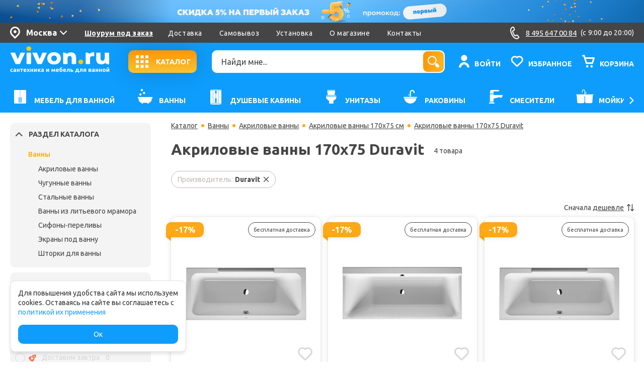

--- FILE ---
content_type: text/html; charset=UTF-8
request_url: https://www.vivon.ru/bath/akrilic/170x75/brand-duravit/
body_size: 41969
content:
<!DOCTYPE html>
<html lang="ru">
  <head>
    <meta charset="utf-8"><title>Акриловые ванны 170х75 Duravit в Москве в интернет магазине VIVON.RU</title><meta http-equiv="X-UA-Compatible" content="IE = edge"><meta name="viewport" content="width=device-width, initial-scale=1, maximum-scale=1"><meta name="keywords" content=""><meta name="format-detection" content="telephone=no"><meta name="google-site-verification" content="uceuECbpn1Fi0rCjq5hBQ4FYq59cbwpD3aHFjhQHHn0" /><meta name='yandex-verification' content='786e26aba50df639' /><link rel="icon" type="image/svg+xml" href="/favicon.svg" /><!-- выводит canonical и alternate link 1 -->	<link rel="canonical" href="https://www.vivon.ru/bath/akrilic/170x75/brand-duravit/"/>
<!-- test_alt --><meta http-equiv="Content-Type" content="text/html; charset=UTF-8" />
<meta name="robots" content="index, follow" />
<meta name="description" content="Акриловые ванны 170х75 Duravit по выгодным ценам в Москве в интернет магазине VIVON.RU" />
<script data-skip-moving="true">(function(w, d, n) {var cl = "bx-core";var ht = d.documentElement;var htc = ht ? ht.className : undefined;if (htc === undefined || htc.indexOf(cl) !== -1){return;}var ua = n.userAgent;if (/(iPad;)|(iPhone;)/i.test(ua)){cl += " bx-ios";}else if (/Windows/i.test(ua)){cl += ' bx-win';}else if (/Macintosh/i.test(ua)){cl += " bx-mac";}else if (/Linux/i.test(ua) && !/Android/i.test(ua)){cl += " bx-linux";}else if (/Android/i.test(ua)){cl += " bx-android";}cl += (/(ipad|iphone|android|mobile|touch)/i.test(ua) ? " bx-touch" : " bx-no-touch");cl += w.devicePixelRatio && w.devicePixelRatio >= 2? " bx-retina": " bx-no-retina";if (/AppleWebKit/.test(ua)){cl += " bx-chrome";}else if (/Opera/.test(ua)){cl += " bx-opera";}else if (/Firefox/.test(ua)){cl += " bx-firefox";}ht.className = htc ? htc + " " + cl : cl;})(window, document, navigator);</script>


<link href="/bitrix/js/ui/design-tokens/dist/ui.design-tokens.min.css?172675896623463" type="text/css"  rel="stylesheet" />
<link href="/bitrix/js/ui/fonts/opensans/ui.font.opensans.min.css?16982329852320" type="text/css"  rel="stylesheet" />
<link href="/bitrix/js/main/popup/dist/main.popup.bundle.min.css?175938674528056" type="text/css"  rel="stylesheet" />
<link href="/bitrix/cache/css/s1/Vivon2022/page_7ecab436e26b3eaf0cb22f7e2a1dbbd3/page_7ecab436e26b3eaf0cb22f7e2a1dbbd3_v1.css?17681652081487" type="text/css"  rel="stylesheet" />
<link href="/bitrix/cache/css/s1/Vivon2022/template_5e5fb476b06e656fe7bd23d7af27b448/template_5e5fb476b06e656fe7bd23d7af27b448_v1.css?1768165205352773" type="text/css"  data-template-style="true" rel="stylesheet" />







<meta property="og:title" content="Акриловые ванны 170х75 Duravit в Москве в интернет магазине VIVON.RU"/>
<meta property="og:type" content="website"/>
<meta property="og:url" content="https://www.vivon.ru/bath/akrilic/170x75/brand-duravit/" />
<meta property="og:site_name" content="vivon.ru"/>
<meta property="og:description" content="Акриловые ванны 170х75 Duravit по выгодным ценам в Москве в интернет магазине VIVON.RU"/>



<!--[if lt IE 9]>
    <link rel="stylesheet" type="text/css" media="screen" href="/local/templates/Vivon2022/ie8.css">
    <![endif]--><meta name="google-site-verification" content="kBrNg-DEvOspoJb68gNIbC3sFaKzhOXxNomn3TyCE20">  </head>
  <body>
    <script data-skip-moving="true" src="//aq.dolyame.ru/2811/client.js?ts=1768674109" defer async></script>
                <!-- Global site tag (gtag.js) - Google Analytics -->
                            <!-- Yandex.Metrika counter -->
        <noscript><div><img src="https://mc.yandex.ru/watch/6071065" style="position:absolute; left:-9999px;" alt="" /></div></noscript>
    <!-- /Yandex.Metrika counter -->
            <div class="wrapper"><header class="header"><!--'start_frame_cache_y0XwfU'-->
<div class="header-top-label" style="background-color:#0A4F90">
   <picture class="desctop darkening-effect"><source srcset="/upload/uf/e6b/banner-top-desktop.jpg" type="image/webp" media="(min-width: 768px)"><img src="/upload/uf/d40/banner-top-desktop.jpg" alt=""></picture><picture class="mobile darkening-effect"><source srcset="/upload/uf/6c8/banner-top-mob.jpg" type="image/webp" media="(max-width: 767px)"><img src="/upload/uf/613/banner-top-mob.jpg" alt=""></picture></div>
<!--'end_frame_cache_y0XwfU'-->      <div class="header__top"><div class="container"><div class="header__top-content flex"><div class="header__city"><noindex><a class="header-city flex" href="#cities-list"><span class="header-city__icon"><img src="/local/templates/Vivon2022/images/general/location.svg" alt=""></span><span class="header-city__txt city-name"></span><span class="header-city__arrow"><img src="/local/templates/Vivon2022/images/general/down.svg" alt=""></span></a><div class="chooseCity"><div class="chooseCity__head"><div class="chooseCity__title">Выберите город</div><form class="chooseCity__form" action="/"><input class="chooseCity__form-input" type="text" placeholder="Быстрый поиск..."></form></div><button class="chooseCity__close" type="button"><img src="/local/templates/Vivon2022/images/general/close.svg" alt=""></button><div class="chooseCity__content"><div class="chooseCity__content-left"><ul class="chooseCity-list"><li id="bx_3619765572_365771" class="chooseCity-list__item"><a id="365771" class="city chooseCity-list__link" href="#">Москва</a></li><li id="bx_3619765572_365777" class="chooseCity-list__item"><a id="365777" class="city chooseCity-list__link" href="#">Н. Новгород</a></li><li id="bx_3619765572_365772" class="chooseCity-list__item"><a id="365772" class="city chooseCity-list__link" href="#">Санкт-Петербург</a></li></ul><a class="chooseCity-open" href="#" data-change="Скрыть все города" data-default="Показать все города">Показать все города</a></div><div class="chooseCity__content-right"><div class="chooseCity-all" data-simplebar-auto-hide="false" data-simplebar><div class="chooseCity-all__inner"><div class="chooseCity-all__col"><div class="chooseCity-all__group"><div class="chooseCity-all__head">А</div><div class="chooseCity-all__body"><ul class="chooseCity-all__list"><li id="bx_3619765572_365780"><a href="#" id="365780" class="city">Архангельск</a></li><li id="bx_3619765572_365781"><a href="#" id="365781" class="city">Астрахань</a></li></ul></div></div><div class="chooseCity-all__group"><div class="chooseCity-all__head">Б</div><div class="chooseCity-all__body"><ul class="chooseCity-all__list"><li id="bx_3619765572_365773"><a href="#" id="365773" class="city">Барнаул</a></li><li id="bx_3619765572_365782"><a href="#" id="365782" class="city">Белгород</a></li><li id="bx_3619765572_365783"><a href="#" id="365783" class="city">Благовещенск</a></li><li id="bx_3619765572_365784"><a href="#" id="365784" class="city">Брянск</a></li></ul></div></div><div class="chooseCity-all__group"><div class="chooseCity-all__head">В</div><div class="chooseCity-all__body"><ul class="chooseCity-all__list"><li id="bx_3619765572_365785"><a href="#" id="365785" class="city">В. Новгород</a></li><li id="bx_3619765572_365779"><a href="#" id="365779" class="city">Владивосток</a></li><li id="bx_3619765572_365786"><a href="#" id="365786" class="city">Владикавказ</a></li><li id="bx_3619765572_365787"><a href="#" id="365787" class="city">Владимир</a></li><li id="bx_3619765572_365788"><a href="#" id="365788" class="city">Волгоград</a></li><li id="bx_3619765572_365789"><a href="#" id="365789" class="city">Вологда</a></li><li id="bx_3619765572_365790"><a href="#" id="365790" class="city">Воронеж</a></li></ul></div></div><div class="chooseCity-all__group"><div class="chooseCity-all__head">Г</div><div class="chooseCity-all__body"><ul class="chooseCity-all__list"><li id="bx_3619765572_365778"><a href="#" id="365778" class="city">Горно-Алтайск</a></li><li id="bx_3619765572_365791"><a href="#" id="365791" class="city">Грозный</a></li></ul></div></div><div class="chooseCity-all__group"><div class="chooseCity-all__head">Е</div><div class="chooseCity-all__body"><ul class="chooseCity-all__list"><li id="bx_3619765572_365792"><a href="#" id="365792" class="city">Екатеринбург</a></li></ul></div></div></div><div class="chooseCity-all__col"><div class="chooseCity-all__group"><div class="chooseCity-all__head">И</div><div class="chooseCity-all__body"><ul class="chooseCity-all__list"><li id="bx_3619765572_365793"><a href="#" id="365793" class="city">Иваново</a></li><li id="bx_3619765572_365795"><a href="#" id="365795" class="city">Ижевск</a></li><li id="bx_3619765572_365794"><a href="#" id="365794" class="city">Иркутск</a></li></ul></div></div><div class="chooseCity-all__group"><div class="chooseCity-all__head">К</div><div class="chooseCity-all__body"><ul class="chooseCity-all__list"><li id="bx_3619765572_365776"><a href="#" id="365776" class="city">Казань</a></li><li id="bx_3619765572_365796"><a href="#" id="365796" class="city">Калининград</a></li><li id="bx_3619765572_365797"><a href="#" id="365797" class="city">Калуга</a></li><li id="bx_3619765572_365775"><a href="#" id="365775" class="city">Кемерово</a></li><li id="bx_3619765572_365798"><a href="#" id="365798" class="city">Киров</a></li><li id="bx_3619765572_365799"><a href="#" id="365799" class="city">Кострома</a></li><li id="bx_3619765572_365802"><a href="#" id="365802" class="city">Краснодар</a></li><li id="bx_3619765572_365803"><a href="#" id="365803" class="city">Красноярск</a></li><li id="bx_3619765572_365800"><a href="#" id="365800" class="city">Курган</a></li><li id="bx_3619765572_365801"><a href="#" id="365801" class="city">Курск</a></li></ul></div></div><div class="chooseCity-all__group"><div class="chooseCity-all__head">М</div><div class="chooseCity-all__body"><ul class="chooseCity-all__list"><li id="bx_3619765572_365804"><a href="#" id="365804" class="city">Махачкала</a></li><li id="bx_3619765572_365771"><a href="#" id="365771" class="city">Москва</a></li><li id="bx_3619765572_365805"><a href="#" id="365805" class="city">Мурманск</a></li></ul></div></div><div class="chooseCity-all__group"><div class="chooseCity-all__head">Н</div><div class="chooseCity-all__body"><ul class="chooseCity-all__list"><li id="bx_3619765572_365777"><a href="#" id="365777" class="city">Н. Новгород</a></li><li id="bx_3619765572_365806"><a href="#" id="365806" class="city">Нальчик</a></li><li id="bx_3619765572_365774"><a href="#" id="365774" class="city">Новосибирск</a></li></ul></div></div><div class="chooseCity-all__group"><div class="chooseCity-all__head">О</div><div class="chooseCity-all__body"><ul class="chooseCity-all__list"><li id="bx_3619765572_365808"><a href="#" id="365808" class="city">Омск</a></li><li id="bx_3619765572_365807"><a href="#" id="365807" class="city">Орёл</a></li><li id="bx_3619765572_365809"><a href="#" id="365809" class="city">Оренбург</a></li></ul></div></div></div><div class="chooseCity-all__col"><div class="chooseCity-all__group"><div class="chooseCity-all__head">П</div><div class="chooseCity-all__body"><ul class="chooseCity-all__list"><li id="bx_3619765572_365810"><a href="#" id="365810" class="city">Пенза</a></li><li id="bx_3619765572_365811"><a href="#" id="365811" class="city">Пермь</a></li><li id="bx_3619765572_365812"><a href="#" id="365812" class="city">Петрозаводск</a></li><li id="bx_3619765572_365813"><a href="#" id="365813" class="city">Псков</a></li></ul></div></div><div class="chooseCity-all__group"><div class="chooseCity-all__head">Р</div><div class="chooseCity-all__body"><ul class="chooseCity-all__list"><li id="bx_3619765572_365814"><a href="#" id="365814" class="city">Ростов-на-Дону</a></li><li id="bx_3619765572_365815"><a href="#" id="365815" class="city">Рязань</a></li></ul></div></div><div class="chooseCity-all__group"><div class="chooseCity-all__head">С</div><div class="chooseCity-all__body"><ul class="chooseCity-all__list"><li id="bx_3619765572_365816"><a href="#" id="365816" class="city">Самара</a></li><li id="bx_3619765572_365772"><a href="#" id="365772" class="city">Санкт-Петербург</a></li><li id="bx_3619765572_365817"><a href="#" id="365817" class="city">Саратов</a></li><li id="bx_3619765572_365818"><a href="#" id="365818" class="city">Севастополь</a></li><li id="bx_3619765572_365819"><a href="#" id="365819" class="city">Симферополь</a></li><li id="bx_3619765572_365820"><a href="#" id="365820" class="city">Смоленск</a></li><li id="bx_3619765572_365821"><a href="#" id="365821" class="city">Ставрополь</a></li></ul></div></div><div class="chooseCity-all__group"><div class="chooseCity-all__head">Т</div><div class="chooseCity-all__body"><ul class="chooseCity-all__list"><li id="bx_3619765572_365822"><a href="#" id="365822" class="city">Тамбов</a></li><li id="bx_3619765572_365823"><a href="#" id="365823" class="city">Тверь</a></li><li id="bx_3619765572_365824"><a href="#" id="365824" class="city">Томск</a></li><li id="bx_3619765572_365825"><a href="#" id="365825" class="city">Тула</a></li><li id="bx_3619765572_365826"><a href="#" id="365826" class="city">Тюмень</a></li></ul></div></div><div class="chooseCity-all__group"><div class="chooseCity-all__head">У</div><div class="chooseCity-all__body"><ul class="chooseCity-all__list"><li id="bx_3619765572_365828"><a href="#" id="365828" class="city">Улан-Удэ</a></li><li id="bx_3619765572_365827"><a href="#" id="365827" class="city">Ульяновск</a></li><li id="bx_3619765572_365829"><a href="#" id="365829" class="city">Уфа</a></li></ul></div></div></div></div></div></div></div></div></noindex></div><div class="header__link"> <a class="header-link" href="/shourum-pod-zakaz/">Шоурум под заказ </a>
    <div class="headerShowroom">
        <div class="headerShowroom__txt">Чтобы посмотреть или сравнить товары перед покупкой, скажите об этом менеджеру и приезжайте смотреть. Понравившийся товар можно будет забрать сразу или оформить в доставку.  </div><a class="headerShowroom__link" href="/shourum-pod-zakaz/">Подробнее</a>
    </div>
</div><div class="header__top-menu"><div class="menu-wrapper"><ul class="menu flex"><li class="menu__item"><a class="menu__link" href="/delivery/">Доставка</a></li><li class="menu__item"><a class="menu__link" href="/delivery/#pickup_goods">Самовывоз</a></li><li class="menu__item"><a class="menu__link" href="/service/">Установка</a></li><li class="menu__item"><a class="menu__link" href="/o-kompanii/">О магазине</a></li><li class="menu__item"><a class="menu__link" href="/about/">Контакты</a></li></ul><a class="menu-more" href="#">Ещё<img src="/local/templates/Vivon2022/images/general/menu-more.svg" alt=""></a><ul class="menu-dropdown"><li class="menu__item"><a class="menu__link" href="/service/">Установка</a></li><li class="menu__item"><a class="menu__link" href="/o-kompanii/">О магазине</a></li><li class="menu__item"><a class="menu__link" href="/about/">Контакты</a></li></ul></div></div><div class="header__contacts">
	<div class="header-phone flex">
		 <div class="header-phone__icon"><img src="/local/templates/Vivon2022/images/general/phone.svg" alt=""></div>
		 <div class="header-phone__link">8 495 647 00 84</div>
		 <div class="header-phone__txt">(c 9:00 до 20:00) </div>
		 <div class="header-phone__info">i</div>
	</div>
	<div class="headerContacts">
	  	<div class="headerContacts__group"> 
	    	<div class="headerContacts__txt">Номер для Москвы</div><a class="headerContacts__phone" href="tel:84956470084">8 495 647 00 84</a>
	  	</div>
	  	<div class="headerContacts__group"> 
	    	<div class="headerContacts__txt">Бесплатный номер для регионов</div><a class="headerContacts__phone" href="tel:88005556205">8 800 555 62 05</a>
	  	</div>
	  	<div class="headerContacts__group"> 
	    	<div class="headerContacts__txt">Связь по whatsapp</div><a class="headerContacts__phone" href="#"><img src="/local/templates/Vivon2022/images/general/wa-black.svg" alt=""></a>
	  	</div>
	  	<div class="headerContacts__txt headerContacts__txt--bottom">Отвечаем ежедневно с 9:00 до 20:00 по Москве. <br>Также вы можете <b>заказать звонок</b> на удобное время.</div>
	  	<form class="headerContacts__form"> 
	    	<input id="callback-phone" class="headerContacts__form-input" type="text" data-phone placeholder="+7 (___) ___-__-__">
	    	<select class="headerContacts__form-select">
		      	<option>9:00–10:00</option>
		      	<option>11:00–12:00</option>
		      	<option>13:00–14:00</option>
	    	</select>
	    	<button class="headerContacts__form-btn g-recaptcha" type="button" disabled 
	    	data-sitekey="6LdEEI4aAAAAAAInqwsDvnwnTXqWYd-RyXmiWJlx"
	    	data-callback='onSubmitCallback'
	    	data-action='submit'>заказать</button>
	  	</form>
	  	<div class="callback-mess" style="height: 5px;"></div>
	</div>
</div></div></div></div><div class="header__bottom"><div class="header__group"><div class="container"><div class="header__group-content flex"><div class="header__logo">
                  <a class="logo" href="/"> <img src="/local/templates/Vivon2022/images/general/logo.svg" alt=""></a></div><div class="header__catalog-btn"> <a class="open-catalog show-menu" href="#"> <span class="open-catalog__icon"><svg class="svg-sprite-icon icon-grid"><use xlink:href="/local/templates/Vivon2022/images/svg/symbol/sprite.svg#grid"></use></svg><svg class="svg-sprite-icon icon-close"><use xlink:href="/local/templates/Vivon2022/images/svg/symbol/sprite.svg#close"></use></svg></span><span class="open-catalog__txt">КАТАЛОГ</span></a><a class="open-search centered" href="#"><img src="/local/templates/Vivon2022/images/general/search.svg" alt=""></a></div><div class="header__search"><form id="search-form" class="search-form" action="/search/" autocomplete="off"><input id="title-search-input" class="search-form__input" type="text" name="q" autocomplete="off"placeholder="Найди мне..."><button class="search-form__btn" type="submit"><img src="/local/templates/Vivon2022/images/general/search.svg" alt=""></button><button class="search-form__close" type="button"><img src="/local/templates/Vivon2022/images/general/close.svg" width="16" height="16" alt=""></button><div class="search-form__dropdown"></div></form></div><div class="header__controls flex"><div class="header__controls-group authorization"><a class="header-control" id="openEnter" href="#"><span class="header-control__icon"> <img src="/local/templates/Vivon2022/images/general/user.svg" alt=""></span><span class="header-control__txt">Войти</span></a><div class="enterForm-wrapper" id="enterForm"><div class="enterForm-inner"><form  method="post" class="enterForm" action="/"><button class="enterForm__close" type="button" aria-label="close"><img src="/local/templates/Vivon2022/images/general/close-icon.svg" alt=""></button><div class="enterForm__title">Вход в личный кабинет</div><input type="hidden" name="backurl" value="/bath/akrilic/170x75/brand-duravit/" /><input type="hidden" name="AUTH_FORM" value="Y" /><input type="hidden" name="TYPE" value="AUTH" /><input class="enterForm__input" type="text" name="USER_LOGIN" maxlength="50" value="" placeholder="логин (эл. почта)"><input class="enterForm__input" type="password" name="USER_PASSWORD" maxlength="50" placeholder="пароль"><a class="enterForm__small-link" href="/auth/?forgot_password=yes&amp;forgot_password=yes&amp;backurl=%2Fbath%2Fakrilic%2F170x75%2Fbrand-duravit%2F">напомнить пароль</a><div class="enterForm__group flex"><button class="enterForm__btn" type="submit">войти</button><a class="enterForm__link" href="#regForm">Зарегистрироваться</a></div></form></div></div><div class="enterForm-wrapper bx-auth-reg" id="regForm"><div class="enterForm-inner"><form method="post" class="enterForm" action="/bath/akrilic/170x75/brand-duravit/" name="regform" enctype="multipart/form-data"><button class="enterForm__close" type="button" aria-label="close"><img src="/local/templates/Vivon2022/images/general/close-icon.svg" alt=""></button><div class="ajax-content-form-reg"><div class="enterForm__title">Регистрация</div><input type="hidden" name="action" value="REGISTRATION"/><input type="hidden" name="register_submit_button" value="Y"/><input class="enterForm__input bx-auth-input" type="password" placeholder="пароль" name="REGISTER[PASSWORD]" value="" autocomplete="off"><input class="enterForm__input" type="password" placeholder="подтвердите пароль" name="REGISTER[CONFIRM_PASSWORD]" value="" autocomplete="off"><input class="enterForm__input" type="text" placeholder="имя" name="REGISTER[NAME]" value=""><input class="enterForm__input" type="email" placeholder="электронная почта" name="REGISTER[EMAIL]" value=""><input class="enterForm__input" type="text" placeholder="номер телефона" name="REGISTER[PERSONAL_PHONE]" value=""><div><b>Защита от автоматической регистрации</b></div><div><input type="hidden" name="captcha_sid" value="0abf98e67ccd5e6ebcc069230b6a44a6" /><img src="/bitrix/tools/captcha.php?captcha_sid=0abf98e67ccd5e6ebcc069230b6a44a6" width="180" height="40" alt="CAPTCHA" /></div>Введите слово на картинке:<span class="starrequired">*</span><input class="enterForm__input" type="text" name="captcha_word" maxlength="50" value="" /></div><div class="enterForm__group enterForm__group--reg flex"><button class="enterForm__btn enterForm__btn--reg" name="register_submit_button" type="submit">регистрация</button><a class="enterForm__link enterForm__link--reg" href="#enterForm">Войти</a></div><label class="enterForm__checkbox"><input name="agree" type="checkbox" checked><span><a href="/polzovatelskoe-soglashenie/">Соглашаюсь на обработку персональных данных </a></span></label></form></div></div></div><div class="header__controls-group"><a class="header-control" href="/wishlist/"><span class="header-control__icon"><svg class="icon-heart"><use xlink:href="/local/templates/Vivon2022/images/svg/symbol/sprite.svg#heart"></use></svg><span class="wish-count mobilePanel-link__count wish-count-hide"><!--count($_SESSION['WISHLIST'])--></span></span><span class="header-control__txt">Избранное</span></a></div><div class="header__controls-group"><a class="header-control" href="/personal/cart/"><span class="header-control__icon"><img src="/local/templates/Vivon2022/images/general/cart.svg" alt=""><span class="header-control__count centered js-basket-line-count" style="display:none;">0</span></span><span class="header-control__txt">корзина</span></a> 

</div></div></div></div><div class="mainCatalog">	  <div class="header__search--mobile-menu-catalog"><form id="search-form-menu-catalog" class="search-form-menu-catalog" action="/search/" autocomplete="off"><input id="title-search-input-menu-catalog" class="search-form__input-menu-catalog" type="text" name="q" autocomplete="off"placeholder="Быстрый поиск..."><button class="search-form__close-menu-catalog" type="button"><img src="/local/templates/Vivon2022/images/general/close.svg" width="16" height="16" alt=""></button><div class="search-form__dropdown-menu-catalog"></div><div class="search-form-overlay"></div></form></div>  <noindex><div class="mainCatalog-inner"><div class="container"><div class="mainCatalog-head"><div class="mainCatalog-head__title">Каталог</div><button class="mainCatalog-close" type="button"><img src="/local/templates/Vivon2022/images/general/close.svg" width="16" height="16" alt=""></button></div><div class="mainCatalog-content"><div class="mainCatalog-content__left"><ul class="mainCatalog-menu"><li class="mainCatalog-menu__item"><a class="mainCatalog-menu__link mainCatalog-menu__link--selected" href="/furniture/mebel/" data-menu="menu1"><span class="mainCatalog-menu__link-icon"><svg class="svg-sprite-icon icon-c-1"><use xlink:href="/local/templates/Vivon2022/images/svg/symbol/sprite.svg#c-1"></use></svg></span><span class="mainCatalog-menu__link-txt">Мебель для ванной</span><span class="mainCatalog-menu__link-arrow"><svg class="svg-sprite-icon icon-menu-arrow"><use xlink:href="/local/templates/Vivon2022/images/svg/symbol/sprite.svg#menu-arrow"></use></svg></span></a></li><li class="mainCatalog-menu__item"><a class="mainCatalog-menu__link" href="/bath/" data-menu="menu2"><span class="mainCatalog-menu__link-icon"><svg class="svg-sprite-icon icon-c-2"><use xlink:href="/local/templates/Vivon2022/images/svg/symbol/sprite.svg#c-2"></use></svg></span><span class="mainCatalog-menu__link-txt">Ванны</span><span class="mainCatalog-menu__link-arrow"><svg class="svg-sprite-icon icon-menu-arrow"><use xlink:href="/local/templates/Vivon2022/images/svg/symbol/sprite.svg#menu-arrow"></use></svg></span></a></li><li class="mainCatalog-menu__item"><a class="mainCatalog-menu__link" href="/dushevye_cabiny/" data-menu="menu3"><span class="mainCatalog-menu__link-icon"><svg class="svg-sprite-icon icon-c-3"><use xlink:href="/local/templates/Vivon2022/images/svg/symbol/sprite.svg#c-3"></use></svg></span><span class="mainCatalog-menu__link-txt">Душевые кабины, ограждения, поддоны</span><span class="mainCatalog-menu__link-arrow"><svg class="svg-sprite-icon icon-menu-arrow"><use xlink:href="/local/templates/Vivon2022/images/svg/symbol/sprite.svg#menu-arrow"></use></svg></span></a></li><li class="mainCatalog-menu__item"><a class="mainCatalog-menu__link" href="/sanitary_ware/floor/" data-menu="menu4"><span class="mainCatalog-menu__link-icon"><svg class="svg-sprite-icon icon-c-4"><use xlink:href="/local/templates/Vivon2022/images/svg/symbol/sprite.svg#c-4"></use></svg></span><span class="mainCatalog-menu__link-txt">Унитазы, биде, инсталляции</span><span class="mainCatalog-menu__link-arrow"><svg class="svg-sprite-icon icon-menu-arrow"><use xlink:href="/local/templates/Vivon2022/images/svg/symbol/sprite.svg#menu-arrow"></use></svg></span></a></li><li class="mainCatalog-menu__item"><a class="mainCatalog-menu__link" href="/sanitary_ware/sink/" data-menu="menu5"><span class="mainCatalog-menu__link-icon"><svg class="svg-sprite-icon icon-c-5"><use xlink:href="/local/templates/Vivon2022/images/svg/symbol/sprite.svg#c-5"></use></svg></span><span class="mainCatalog-menu__link-txt">Раковины для ванной</span><span class="mainCatalog-menu__link-arrow"><svg class="svg-sprite-icon icon-menu-arrow"><use xlink:href="/local/templates/Vivon2022/images/svg/symbol/sprite.svg#menu-arrow"></use></svg></span></a></li><li class="mainCatalog-menu__item"><a class="mainCatalog-menu__link" href="/faucets/" data-menu="menu6"><span class="mainCatalog-menu__link-icon"><svg class="svg-sprite-icon icon-c-6"><use xlink:href="/local/templates/Vivon2022/images/svg/symbol/sprite.svg#c-6"></use></svg></span><span class="mainCatalog-menu__link-txt">Смесители, душ</span><span class="mainCatalog-menu__link-arrow"><svg class="svg-sprite-icon icon-menu-arrow"><use xlink:href="/local/templates/Vivon2022/images/svg/symbol/sprite.svg#menu-arrow"></use></svg></span></a></li><li class="mainCatalog-menu__item"><a class="mainCatalog-menu__link" href="/moyki-kukhonnye/" data-menu="menu7"><span class="mainCatalog-menu__link-icon"><svg class="svg-sprite-icon icon-c-7"><use xlink:href="/local/templates/Vivon2022/images/svg/symbol/sprite.svg#c-7"></use></svg></span><span class="mainCatalog-menu__link-txt">Мойки для кухни</span><span class="mainCatalog-menu__link-arrow"><svg class="svg-sprite-icon icon-menu-arrow"><use xlink:href="/local/templates/Vivon2022/images/svg/symbol/sprite.svg#menu-arrow"></use></svg></span></a></li><li class="mainCatalog-menu__item"><a class="mainCatalog-menu__link" href="/aksessuary-dlya-vannoj/" data-menu="menu8"><span class="mainCatalog-menu__link-icon"><svg class="svg-sprite-icon icon-c-8"><use xlink:href="/local/templates/Vivon2022/images/svg/symbol/sprite.svg#c-8"></use></svg></span><span class="mainCatalog-menu__link-txt">Аксессуары для ванной</span><span class="mainCatalog-menu__link-arrow"><svg class="svg-sprite-icon icon-menu-arrow"><use xlink:href="/local/templates/Vivon2022/images/svg/symbol/sprite.svg#menu-arrow"></use></svg></span></a></li><li class="mainCatalog-menu__item"><a class="mainCatalog-menu__link" href="/vodonagrevateli/" data-menu="menu9"><span class="mainCatalog-menu__link-icon"><svg class="svg-sprite-icon icon-c-9"><use xlink:href="/local/templates/Vivon2022/images/svg/symbol/sprite.svg#c-9"></use></svg></span><span class="mainCatalog-menu__link-txt">Водонагреватели</span><span class="mainCatalog-menu__link-arrow"><svg class="svg-sprite-icon icon-menu-arrow"><use xlink:href="/local/templates/Vivon2022/images/svg/symbol/sprite.svg#menu-arrow"></use></svg></span></a></li><li class="mainCatalog-menu__item"><a class="mainCatalog-menu__link" href="	/polotentsesushiteli/" data-menu="menu10"><span class="mainCatalog-menu__link-icon"><!-- SVG file: `` begin --><!-- Generator: Adobe Illustrator 24.0.1, SVG Export Plug-In . SVG Version: 6.00 Build 0)  --><svg version="1.1" id="Layer_1" xmlns="http://www.w3.org/2000/svg" xmlns:xlink="http://www.w3.org/1999/xlink" x="0px" y="0px"	 viewBox="0 0 25.5 25" style="enable-background:new 0 0 25.5 25;" xml:space="preserve"><path class="svg-sprite-icon icon-icon-10" d="M20.3,14.5h-15c-1.1,0-2-0.9-2-2s0.9-2,2-2h15c2.9,0,5.3-2.4,5.3-5.3c0-2.9-2.4-5.3-5.3-5.3H6.1	C5.2,0,4.5,0.7,4.5,1.6c0,0.9,0.7,1.6,1.6,1.6h14.1c1.1,0,2,0.9,2,2c0,1.1-0.9,2-2,2H5.1C2.2,7.3,0,9.6,0,12.5s2.2,5.2,5.1,5.3h15.1	c1.1,0,2,0.9,2,2c0,1.1-0.9,2-2,2H6.1c-0.9,0-1.6,0.7-1.6,1.6c0,0.9,0.7,1.6,1.6,1.6h14.1c2.9,0,5.3-2.4,5.3-5.3	C25.5,16.8,23.2,14.5,20.3,14.5z"/></svg><!-- SVG file: `` end --></span><span class="mainCatalog-menu__link-txt">Полотенцесушители</span><span class="mainCatalog-menu__link-arrow"><svg class="svg-sprite-icon icon-menu-arrow"><use xlink:href="/local/templates/Vivon2022/images/svg/symbol/sprite.svg#menu-arrow"></use></svg></span></a></li><li class="mainCatalog-menu__item"><a class="mainCatalog-menu__link" href="/truby/" data-menu="menu11"><span class="mainCatalog-menu__link-icon"><!-- SVG file: `` begin --><!-- Generator: Adobe Illustrator 24.0.1, SVG Export Plug-In . SVG Version: 6.00 Build 0)  --><svg version="1.1" id="Layer_1" xmlns="http://www.w3.org/2000/svg" xmlns:xlink="http://www.w3.org/1999/xlink" x="0px" y="0px"	 viewBox="0 0 27 27" style="enable-background:new 0 0 27 27;" xml:space="preserve"><path class="svg-sprite-icon icon-icon-11" d="M1.9,17.7H0V9.3h1.9V17.7z M3.8,16.3h-1v-6.1h0.9L3.8,16.3L3.8,16.3z M6.1,15.4H4.7v-4.2h3.3	c1.1,0,2.2,0.4,2.9,1.2c0.8,0.8,1.2,1.9,1.2,2.9v1.9H8.3c-0.1-0.5-0.4-1-0.8-1.3C7.1,15.5,6.6,15.4,6.1,15.4z M7,18.2h6.5v1.4H7	V18.2z M24.2,22.8c0,1.1-0.4,2.2-1.2,2.9C22.2,26.6,21.1,27,20,27h-7.4c-1.1,0-2.2-0.4-2.9-1.2c-0.8-0.8-1.2-1.9-1.2-2.9v-2.4h3.8	v0.5c0,0.7,0.2,1.2,0.7,1.6c0.4,0.4,1.1,0.7,1.6,0.7h2.8c0.7,0,1.2-0.2,1.6-0.7s0.7-1.1,0.7-1.6v-0.5h4.7V22.8z M25.6,19.6h-7.4	v-1.4h7.4V19.6z M24.2,17.3h-4.7v-7.2h4.7V17.3z M25.6,9.2h-7.4V7.8h7.4V9.2z M25.6,6.1c0,0.2-0.1,0.5-0.2,0.7C25.2,6.9,25,7,24.7,7	h-5.6c-0.2,0-0.5-0.1-0.7-0.2c-0.2-0.2-0.2-0.4-0.2-0.7V2.8h7.4L25.6,6.1L25.6,6.1z M27,1.9H16.8V0H27V1.9z"/></svg><!-- SVG file: `` end --></span><span class="mainCatalog-menu__link-txt">Водоснабжение</span><span class="mainCatalog-menu__link-arrow"><svg class="svg-sprite-icon icon-menu-arrow"><use xlink:href="/local/templates/Vivon2022/images/svg/symbol/sprite.svg#menu-arrow"></use></svg></span></a></li><li class="mainCatalog-menu__item"><a class="mainCatalog-menu__link" href="/kotly_otoplenija/" data-menu="menu12"><span class="mainCatalog-menu__link-icon"><!-- SVG file: `` begin --><!-- Generator: Adobe Illustrator 24.0.1, SVG Export Plug-In . SVG Version: 6.00 Build 0)  --><svg version="1.1" id="Layer_1" xmlns="http://www.w3.org/2000/svg" xmlns:xlink="http://www.w3.org/1999/xlink" x="0px" y="0px"	 viewBox="0 0 29 25" style="enable-background:new 0 0 29 25;" xml:space="preserve"><path class="svg-sprite-icon icon-icon-12" d="M29,6.3V4h-1.6V2.2c0-1.2-1-2.2-2.2-2.2C24,0,23,1,23,2.2V4h-1.7V2.2c0-1.2-1-2.2-2.2-2.2c-1.2,0-2.2,1-2.2,2.2	V4h-1.8V2.2C15.1,1,14.2,0,13,0c-1.2,0-2.2,1-2.2,2.2V4H9V2.2C9,1,8.1,0,6.9,0C5.7,0,4.7,1,4.7,2.2V4H3.4v2.3h1.3v11.6H4.4	c-0.1,0-0.3,0.1-0.3,0.3v1H2.7c0-0.2-0.2-0.4-0.4-0.4v-1h1.1c0.2,0,0.4-0.2,0.4-0.4c0-0.2-0.2-0.4-0.4-0.4h-3C0.2,16.8,0,17,0,17.3	c0,0.2,0.2,0.4,0.4,0.4h1.1v1c-0.2,0-0.4,0.2-0.4,0.4H0l0,1.2h1.1c0,0.2,0.2,0.4,0.5,0.4h0.7c0.2,0,0.4-0.2,0.5-0.4h1.4v1	c0,0.1,0.1,0.3,0.3,0.3h0.3v1.2c0,1.2,1,2.2,2.2,2.2C8.1,25,9,24,9,22.8v-2h1.8v2c0,1.2,1,2.2,2.2,2.2c1.2,0,2.2-1,2.2-2.2v-2h1.8v2	c0,1.2,1,2.2,2.2,2.2c1.2,0,2.2-1,2.2-2.2v-2H23v2c0,1.2,1,2.2,2.2,2.2c1.2,0,2.2-1,2.2-2.2v-2H29v-2.3h-1.6V6.3H29z M9,18.5V6.3	h1.8l0,12.2H9z M15.1,18.5l0-12.2h1.8l0,12.2H15.1z M23,18.5h-1.7l0-12.2H23V18.5z"/></svg><!-- SVG file: `` end --></span><span class="mainCatalog-menu__link-txt">Отопление и климат</span><span class="mainCatalog-menu__link-arrow"><svg class="svg-sprite-icon icon-menu-arrow"><use xlink:href="/local/templates/Vivon2022/images/svg/symbol/sprite.svg#menu-arrow"></use></svg></span></a></li><li class="mainCatalog-menu__item"><a class="mainCatalog-menu__link" href="/plitka/" data-menu="menu13"><span class="mainCatalog-menu__link-icon"><svg class="svg-sprite-icon icon-c-13"><use xlink:href="/local/templates/Vivon2022/images/svg/symbol/sprite.svg#c-11"></use></svg></span><span class="mainCatalog-menu__link-txt">Плитка</span><span class="mainCatalog-menu__link-arrow"><svg class="svg-sprite-icon icon-menu-arrow"><use xlink:href="/local/templates/Vivon2022/images/svg/symbol/sprite.svg#menu-arrow"></use></svg></span></a></li><li class="mainCatalog-menu__item"><a class="mainCatalog-menu__link" href="/svetilniki/" data-menu="menu14"><span class="mainCatalog-menu__link-icon"><svg class="svg-sprite-icon icon-c-14"><use xlink:href="/local/templates/Vivon2022/images/svg/symbol/sprite.svg#c-10"></use></svg></span><span class="mainCatalog-menu__link-txt">Светильники и люстры</span><span class="mainCatalog-menu__link-arrow"><svg class="svg-sprite-icon icon-menu-arrow"><use xlink:href="/local/templates/Vivon2022/images/svg/symbol/sprite.svg#menu-arrow"></use></svg></span></a></li></ul><div class="mobile-menu-wrapper">
          	<ul class="mobile-menu"><li class="mobile-menu__item"><a class="mobile-menu__link" href="/shourum-pod-zakaz/">Шоурум под заказ</a></li><li class="mobile-menu__item"><a class="mobile-menu__link" href="/delivery/">Доставка</a></li><li class="mobile-menu__item"><a class="mobile-menu__link" href="/delivery/#pickup_goods">Самовывоз</a></li><li class="mobile-menu__item"><a class="mobile-menu__link" href="/service/">Установка</a></li><li class="mobile-menu__item"><a class="mobile-menu__link" href="/o-kompanii/">О магазине</a></li><li class="mobile-menu__item"><a class="mobile-menu__link" href="/about/">Контакты</a></li></ul>          </div></div><div class="mainCatalog-content__right"><button class="mainCatalog__close" type="button"><img src="/local/templates/Vivon2022/images/general/close.svg" alt=""></button><div class="mainCatalog-menu-2 mainCatalog-menu-2--active" data-menu="menu1"><div class="mainCatalog__title">Мебель для ванной</div><div class="mainCatalog-menu-2__wrapper" data-simplebar-auto-hide="false" data-simplebar><div class="mainCatalog-menu-2__row"><div class="mainCatalog-menu-2__col"><div class="mainCatalog-menu-2__group all"><ul class="menu-level-2 menu-level-2--visible" data-menu="menu1"><li class="menu-level-2__item"> <a class="menu-level-2__link" href="/furniture/mebel/">Все товары раздела </a></li></ul></div><div class="mainCatalog-menu-2__group"><div class="mainCatalog-menu-2__title"><a href="/furniture/mebel/">Комплекты мебели</a></div><ul class="menu-level-2"><li class="menu-level-2__item"><a class="menu-level-2__link" href="/furniture/mebel/">Посмотреть все товары</a></li><li class="menu-level-2__item"><a class="menu-level-2__link" href="/furniture/podvesnaya-mebel-dlya-vannoy-komnaty/">Подвесные комплекты</a></li><li class="menu-level-2__item"><a class="menu-level-2__link" href="/furniture/napolnaya-mebel-dlya-vannoy-komnaty/">Напольные комплекты</a></li><li class="menu-level-2__item"><a class="menu-level-2__link" href="/furniture/mebel/brand-akvaton/">Мебель для ванны Акватон</a></li><li class="menu-level-2__item"><a class="menu-level-2__link" href="/furniture/mebel-dlya-vannoy-pod-stiralnuyu-mashinu/">Под стиральную машину</a></li><li class="menu-level-2__item"><a class="menu-level-2__link" href="/furniture/sovremennaya-mebel-dlya-vannoy-komnaty/">Современная</a></li><li class="menu-level-2__item"><a class="menu-level-2__link" href="/furniture/mebel-dlya-vannoy-komnaty-retro/">Ретро</a></li><li class="menu-level-2__item"><a class="menu-level-2__link" href="/furniture/mebel-dlya-vannoy-komnaty-svetlaya/">Светлая</a></li><li class="menu-level-2__item"><a class="menu-level-2__link" href="/furniture/mebel-dlya-vannoy-komnaty-temnaya/">Темная</a></li><li class="menu-level-2__item"><a class="menu-level-2__link" href="/furniture/mebel-dlya-vannoy-komnaty-dub/">Дуб</a></li><li class="menu-level-2__item"><a class="menu-level-2__link" href="/furniture/mebel-dlya-vannoy-komnaty-venge/">Венге</a></li><li class="menu-level-2__item"><a class="menu-level-2__link" href="/furniture/nedorogaya-mebel-dlya-vannoy-ekonom/">Недорогая</a></li></ul></div></div><div class="mainCatalog-menu-2__col"><div class="mainCatalog-menu-2__group"><div class="mainCatalog-menu-2__title"><a href="/furniture/umivalnik/">Тумбы с раковиной</a></div><ul class="menu-level-2"><li class="menu-level-2__item"><a class="menu-level-2__link" href="/furniture/umivalnik/">Посмотреть все товары</a></li><li class="menu-level-2__item"><a class="menu-level-2__link" href="/furniture/podvesnye-tumby-s-rakovinoy/">Подвесные</a></li><li class="menu-level-2__item"><a class="menu-level-2__link" href="/furniture/tumby-s-rakovinoy-napolnye/">Напольные</a></li><li class="menu-level-2__item"><a class="menu-level-2__link" href="/furniture/uglovye-tumby-s-rakovinoy/">Угловые</a></li><li class="menu-level-2__item"><a class="menu-level-2__link" href="/furniture/belye-tumby-s-rakovinoy/">Белые</a></li><li class="menu-level-2__item"><a class="menu-level-2__link" href="/furniture/tumby-s-rakovinoy-venge/">Венге</a></li><li class="menu-level-2__item"><a class="menu-level-2__link" href="/furniture/tumby-pod-stiralnuyu-mashinu-s-rakovinoy/">Под стиральную машинку</a></li><li class="menu-level-2__item"><a class="menu-level-2__link" href="/furniture/tumby-s-rakovinoy-i-korzinoy-dlya-belya/">С корзиной для белья</a></li><li class="menu-level-2__item"><a class="menu-level-2__link" href="/tovary-dlya-dachi/umyvalniki-dlya-dachi-s-podogrevom/">Умывальники для дачи с подогревом</a></li></ul></div><div class="mainCatalog-menu-2__group"><div class="mainCatalog-menu-2__title"><a href="/furniture/zerkala/">Зеркала для ванных</a></div><ul class="menu-level-2"><li class="menu-level-2__item"><a class="menu-level-2__link" href="/furniture/zerkala/">Посмотреть все товары</a></li><li class="menu-level-2__item"><a class="menu-level-2__link" href="/furniture/zerkala/krugloe/">Круглые</a></li><li class="menu-level-2__item"><a class="menu-level-2__link" href="/furniture/zerkala/uglovoe/">Угловые</a></li><li class="menu-level-2__item"><a class="menu-level-2__link" href="/furniture/zerkala/ovalnoe/">Овальные</a></li><li class="menu-level-2__item"><a class="menu-level-2__link" href="/furniture/zerkala/pryamougolnoe/">Прямоугольные</a></li><li class="menu-level-2__item"><a class="menu-level-2__link" href="/furniture/zerkala/s-podogrevom/">С подогревом</a></li><li class="menu-level-2__item"><a class="menu-level-2__link" href="/furniture/zerkala/s-podsvetkoy/">С подсветкой</a></li><li class="menu-level-2__item"><a class="menu-level-2__link" href="/furniture/zerkala/s-polkami/">С полками</a></li><li class="menu-level-2__item"><a class="menu-level-2__link" href="/furniture/zerkala/s-rozetkoy/">С розеткой</a></li></ul></div></div><div class="mainCatalog-menu-2__col"><div class="mainCatalog-menu-2__group"><div class="mainCatalog-menu-2__title"><a href="/furniture/zerkalnye-shkafy/">Зеркальные шкафы</a></div><ul class="menu-level-2"><li class="menu-level-2__item"><a class="menu-level-2__link" href="/furniture/zerkalnye-shkafy/">Посмотреть все товары</a></li><li class="menu-level-2__item"><a class="menu-level-2__link" href="/furniture/zerkalnye-shkafy/s-podsvetkoy/">С подсветкой</a></li><li class="menu-level-2__item"><a class="menu-level-2__link" href="/furniture/zerkalnye-shkafy/uglovoe/">Угловые</a></li><li class="menu-level-2__item"><a class="menu-level-2__link" href="/furniture/zerkalnye-shkafy/beloe/">Белые</a></li><li class="menu-level-2__item"><a class="menu-level-2__link" href="/furniture/zerkalnye-shkafy/venge/">Венге</a></li><li class="menu-level-2__item"><a class="menu-level-2__link" href="/furniture/zerkalnye-shkafy/dub/">Дуб</a></li></ul></div><div class="mainCatalog-menu-2__group"><div class="mainCatalog-menu-2__title"><a href="/furniture/penali/">Шкафы пеналы</a></div><ul class="menu-level-2"><li class="menu-level-2__item"><a class="menu-level-2__link" href="/furniture/penali/">Посмотреть все товары</a></li><li class="menu-level-2__item"><a class="menu-level-2__link" href="/furniture/penali/napolnye/">Напольные</a></li><li class="menu-level-2__item"><a class="menu-level-2__link" href="/furniture/penali/podvesnye/">Подвесные</a></li><li class="menu-level-2__item"><a class="menu-level-2__link" href="/furniture/penali/?filter=o85h0el39e">С корзиной</a></li><li class="menu-level-2__item"><a class="menu-level-2__link" href="/furniture/penali/uglovye/">Угловые</a></li></ul></div><div class="mainCatalog-menu-2__group"><div class="mainCatalog-menu-2__title"><a href="/furniture/navesnye-shkafy/">Навесные шкафы</a></div><ul class="menu-level-2"><li class="menu-level-2__item"><a class="menu-level-2__link" href="/furniture/navesnye-shkafy/">Посмотреть все товары</a></li><li class="menu-level-2__item"><a class="menu-level-2__link" href="/furniture/navesnye-shkafy/s-korzinoy-dlya-belya/">С корзиной для белья</a></li><li class="menu-level-2__item"><a class="menu-level-2__link" href="/furniture/navesnye-shkafy/s-vydvizhnym-yashchikom/">С выдвижным ящиком</a></li></ul></div></div><div class="mainCatalog-menu-2__col"><div class="mainCatalog-menu-2__group"><div class="mainCatalog-menu-2__title"><a href="/furniture/tumbi/">Тумбы без раковины</a></div><ul class="menu-level-2"><li class="menu-level-2__item"><a class="menu-level-2__link" href="/furniture/tumbi/">Посмотреть все товары</a></li><li class="menu-level-2__item"><a class="menu-level-2__link" href="/furniture/tumbi/s-vydvizhnym-yashchikom/">С выдвижным ящиком</a></li><li class="menu-level-2__item"><a class="menu-level-2__link" href="/furniture/tumbi/s-korzinoy-dlya-belya/">С корзиной для белья</a></li><li class="menu-level-2__item"><a class="menu-level-2__link" href="/furniture/tumbi/navesnye/">Подвесные</a></li><li class="menu-level-2__item"><a class="menu-level-2__link" href="/furniture/tumbi/napolnye/">Напольные</a></li></ul></div><div class="mainCatalog-menu-2__group"><div class="mainCatalog-menu-2__title"><a href="/furniture/tumby-pod-stiralnuyu-mashinu-s-rakovinoy/">Тумбы под стиральную машину</a></div><ul class="menu-level-2"><li class="menu-level-2__item"><a class="menu-level-2__link" href="/furniture/tumby-pod-stiralnuyu-mashinu-s-rakovinoy/">Посмотреть все товары</a></li><li class="menu-level-2__item"><a class="menu-level-2__link" href="/furniture/tumby-pod-stiralnuyu-mashinu-s-rakovinoy/?filter=n4b2r4p00y">Напольные</a></li><li class="menu-level-2__item"><a class="menu-level-2__link" href="/furniture/tumby-pod-stiralnuyu-mashinu-s-rakovinoy/?filter=5ap96x6ed9">Подвесные</a></li><li class="menu-level-2__item"><a class="menu-level-2__link" href="/furniture/tumby-pod-stiralnuyu-mashinu-s-rakovinoy/?filter=b85xh6v15w">С корзиной для белья</a></li></ul></div></div></div></div></div><div class="mainCatalog-menu-2" data-menu="menu2"><div class="mainCatalog__title">Ванны</div><div class="mainCatalog-menu-2__wrapper" data-simplebar-auto-hide="false" data-simplebar><div class="mainCatalog-menu-2__row"><div class="mainCatalog-menu-2__col"><div class="mainCatalog-menu-2__group all"><ul class="menu-level-2 menu-level-2--visible" data-menu="menu2"><li class="menu-level-2__item"> <a class="menu-level-2__link" href="/bath/">Все товары раздела </a></li></ul></div><div class="mainCatalog-menu-2__group"><div class="mainCatalog-menu-2__title"><a href="/bath/akrilic/akrilovye-vanny/">Акриловые ванны</a></div><ul class="menu-level-2"><li class="menu-level-2__item"><a class="menu-level-2__link" href="/bath/akrilic/akrilovye-vanny/">Посмотреть все товары</a></li><li class="menu-level-2__item"><a class="menu-level-2__link" href="/bath/akrilic/akrilovye-vanny-150x70/">150х70</a></li><li class="menu-level-2__item"><a class="menu-level-2__link" href="/bath/akrilic/150x75/">150х75</a></li><li class="menu-level-2__item"><a class="menu-level-2__link" href="/bath/akrilic/akrilovye-vanny-170x70/">170х70</a></li><li class="menu-level-2__item"><a class="menu-level-2__link" href="/bath/akrilic/170x75/">170х75</a></li><li class="menu-level-2__item"><a class="menu-level-2__link" href="/bath/akrilic/akrilovye-vanny-180x80/">180х80</a></li><li class="menu-level-2__item"><a class="menu-level-2__link" href="/bath/akrilic/pryamougolnye-akrilovye-vanny/">Прямоугольные</a></li><li class="menu-level-2__item"><a class="menu-level-2__link" href="/bath/akrilic/gidromassazhnye-akrilovye-vanny/">С гидромассажем</a></li><li class="menu-level-2__item"><a class="menu-level-2__link" href="/bath/akrilic/uglovye-akrilovye-vanny/">Угловые</a></li></ul></div></div><div class="mainCatalog-menu-2__col"><div class="mainCatalog-menu-2__group"><div class="mainCatalog-menu-2__title"><a href="/bath/cast_iron/">Чугунные ванны</a></div><ul class="menu-level-2"><li class="menu-level-2__item"><a class="menu-level-2__link" href="/bath/cast_iron/">Посмотреть все товары</a></li><li class="menu-level-2__item"><a class="menu-level-2__link" href="/bath/cast_iron/150x70-sm/">150х70</a></li><li class="menu-level-2__item"><a class="menu-level-2__link" href="/bath/cast_iron/170x70-sm/">170x70</a></li><li class="menu-level-2__item"><a class="menu-level-2__link" href="/bath/cast_iron/170x75-sm/">170x75</a></li><li class="menu-level-2__item"><a class="menu-level-2__link" href="/bath/cast_iron/180x80-sm/">180x80</a></li><li class="menu-level-2__item"><a class="menu-level-2__link" href="/bath/cast_iron/vanny-chugunnye-glubokie/">Глубокие</a></li><li class="menu-level-2__item"><a class="menu-level-2__link" href="/bath/cast_iron/s-ruchkami/">С ручками</a></li></ul></div><div class="mainCatalog-menu-2__group"><div class="mainCatalog-menu-2__title"><a href="/bath/steel/">Стальные ванны</a></div><ul class="menu-level-2"><li class="menu-level-2__item"><a class="menu-level-2__link" href="/bath/steel/">Посмотреть все товары</a></li><li class="menu-level-2__item"><a class="menu-level-2__link" href="/bath/steel/vanny-stalnye-150x70/">150x70</a></li><li class="menu-level-2__item"><a class="menu-level-2__link" href="/bath/steel/vanny-stalnye-170x70/">170x70</a></li><li class="menu-level-2__item"><a class="menu-level-2__link" href="/bath/steel/vanny-stalnye-170x75/">170x75</a></li><li class="menu-level-2__item"><a class="menu-level-2__link" href="/bath/steel/vanny-stalnye-180x80/">180x80</a></li></ul></div></div><div class="mainCatalog-menu-2__col"><div class="mainCatalog-menu-2__group"><div class="mainCatalog-menu-2__title"><a href="/bath/marble-baths/">Ванны из литьевого мрамора</a></div><ul class="menu-level-2"><li class="menu-level-2__item"><a class="menu-level-2__link" href="/bath/marble-baths/">Посмотреть все товары</a></li><li class="menu-level-2__item"><a class="menu-level-2__link" href="/bath/marble-baths/?filter=4jv7z8l4m5">150</a></li><li class="menu-level-2__item"><a class="menu-level-2__link" href="/bath/marble-baths/?filter=5l9yo0l13e">170</a></li><li class="menu-level-2__item"><a class="menu-level-2__link" href="/bath/marble-baths/?filter=m2h76n0jx7">180</a></li><li class="menu-level-2__item"><a class="menu-level-2__link" href="/bath/marble-baths/?filter=p8a85x3an4">Отдельностоящие</a></li></ul></div><div class="mainCatalog-menu-2__group"><div class="mainCatalog-menu-2__title"><a href="/parts/shtorki-dlya-vanny/">Шторки для ванны</a></div><ul class="menu-level-2"><li class="menu-level-2__item"><a class="menu-level-2__link" href="/parts/shtorki-dlya-vanny/">Посмотреть все товары</a></li><li class="menu-level-2__item"><a class="menu-level-2__link" href="/parts/shtorki-dlya-vanny/?filter=3g1l8cn95j">Из стекла</a></li><li class="menu-level-2__item"><a class="menu-level-2__link" href="/parts/shtorki-dlya-vanny/?filter=a68t8cj13j">Из пластика</a></li></ul></div></div><div class="mainCatalog-menu-2__col"><div class="mainCatalog-menu-2__group"><div class="mainCatalog-menu-2__title"><a href="/parts/ekrany-pod-vannu/">Экраны под ванну</a></div><ul class="menu-level-2"><li class="menu-level-2__item"><a class="menu-level-2__link" href="/parts/ekrany-pod-vannu/">Посмотреть все товары</a></li><li class="menu-level-2__item"><a class="menu-level-2__link" href="/parts/ekrany-pod-vannu/?filter=9p3qv15u0e">150</a></li><li class="menu-level-2__item"><a class="menu-level-2__link" href="/parts/ekrany-pod-vannu/?filter=2gz6w09o4b">170</a></li><li class="menu-level-2__item"><a class="menu-level-2__link" href="/parts/ekrany-pod-vannu/?filter=v6g76g9wi3">МДФ</a></li></ul></div><div class="mainCatalog-menu-2__group"><div class="mainCatalog-menu-2__title"><a href="/parts/sifony-dlya-rakoviny-i-vanny/">Сифоны для ванны</a></div><ul class="menu-level-2"><li class="menu-level-2__item"><a class="menu-level-2__link" href="/parts/sifony-dlya-rakoviny-i-vanny/">Посмотреть все товары</a></li><li class="menu-level-2__item"><a class="menu-level-2__link" href="/parts/sifony-dlya-rakoviny-i-vanny/?filter=v35ke24o5h">Металлические</a></li><li class="menu-level-2__item"><a class="menu-level-2__link" href="/parts/sifony-dlya-rakoviny-i-vanny/?filter=y05rh83k1d">Пластиковые</a></li></ul></div></div></div></div></div><div class="mainCatalog-menu-2" data-menu="menu3"><div class="mainCatalog__title">Душевые кабины, ограждения, поддоны</div><div class="mainCatalog-menu-2__wrapper" data-simplebar-auto-hide="false" data-simplebar><div class="mainCatalog-menu-2__row"><div class="mainCatalog-menu-2__col"><div class="mainCatalog-menu-2__group all"><ul class="menu-level-2 menu-level-2--visible" data-menu="menu3"><li class="menu-level-2__item"> <a class="menu-level-2__link" href="/dushevye_cabiny/">Все товары раздела </a></li></ul></div><div class="mainCatalog-menu-2__group"><div class="mainCatalog-menu-2__title"><a href="/dushevye_cabiny/">Душевые кабины</a></div><ul class="menu-level-2"><li class="menu-level-2__item"><a class="menu-level-2__link" href="/dushevye_cabiny/">Посмотреть все товары</a></li><li class="menu-level-2__item"><a class="menu-level-2__link" href="/dushevye_cabiny/cabiny-80x80/">80х80</a></li><li class="menu-level-2__item"><a class="menu-level-2__link" href="/dushevye_cabiny/cabiny-90x90/">90х90</a></li><li class="menu-level-2__item"><a class="menu-level-2__link" href="/dushevye_cabiny/cabiny-100x100/">100х100</a></li><li class="menu-level-2__item"><a class="menu-level-2__link" href="/dushevye_cabiny/dushevye-kabiny-120x80-sm/">120х80</a></li><li class="menu-level-2__item"><a class="menu-level-2__link" href="/dushevye_cabiny/dushevye-kabiny-dlya-dachi/">Для дачи</a></li><li class="menu-level-2__item"><a class="menu-level-2__link" href="/dushevye_cabiny/dushevye-kabiny-s-vannoy/">Кабины с ванной</a></li><li class="menu-level-2__item"><a class="menu-level-2__link" href="/dushevye_cabiny/dushevye-kabiny-vysokiy-poddon/">С высоким поддоном</a></li><li class="menu-level-2__item"><a class="menu-level-2__link" href="/dushevye_cabiny/gidromassazhnye-dushevye-kabiny/">С гидромассажем</a></li><li class="menu-level-2__item"><a class="menu-level-2__link" href="/dushevye_cabiny/dushevye-kabiny-nizkiy-poddon/">С низким поддоном</a></li><li class="menu-level-2__item"><a class="menu-level-2__link" href="/dushevye_cabiny/dushevye-kabiny-uglovye/">Угловые</a></li></ul></div></div><div class="mainCatalog-menu-2__col"><div class="mainCatalog-menu-2__group"><div class="mainCatalog-menu-2__title"><a href="/dushevye_cabiny/dushevye-boksy/">Душевые боксы</a></div><ul class="menu-level-2"><li class="menu-level-2__item"><a class="menu-level-2__link" href="/dushevye_cabiny/dushevye-boksy/">Посмотреть все товары</a></li><li class="menu-level-2__item"><a class="menu-level-2__link" href="/dushevye_cabiny/dushevye-boksy/150x150/">150x150</a></li><li class="menu-level-2__item"><a class="menu-level-2__link" href="/dushevye_cabiny/dushevye-boksy/170-sm/">Боксы 170 см</a></li><li class="menu-level-2__item"><a class="menu-level-2__link" href="/dushevye_cabiny/dushevye-boksy/s-vannoy/">Боксы с ванной</a></li><li class="menu-level-2__item"><a class="menu-level-2__link" href="/dushevye_cabiny/dushevye-boksy/pryamougolnye/">Прямоугольные</a></li><li class="menu-level-2__item"><a class="menu-level-2__link" href="/dushevye_cabiny/dushevye-boksy/uglovye/">Угловые</a></li></ul></div></div><div class="mainCatalog-menu-2__col"><div class="mainCatalog-menu-2__group"><div class="mainCatalog-menu-2__title"><a href="/shower_stalls/">Душевые уголки</a></div><ul class="menu-level-2"><li class="menu-level-2__item"><a class="menu-level-2__link" href="/shower_stalls/">Посмотреть все товары</a></li><li class="menu-level-2__item"><a class="menu-level-2__link" href="/shower_stalls/80x80/">80x80</a></li><li class="menu-level-2__item"><a class="menu-level-2__link" href="/shower_stalls/90x90/">90x90</a></li><li class="menu-level-2__item"><a class="menu-level-2__link" href="/shower_stalls/100x100/">100x100</a></li><li class="menu-level-2__item"><a class="menu-level-2__link" href="/shower_stalls/120x80/">120x80</a></li><li class="menu-level-2__item"><a class="menu-level-2__link" href="/shower_stalls/s-poddonami/">С поддонами</a></li><li class="menu-level-2__item"><a class="menu-level-2__link" href="/shower_stalls/s-vysokim-poddonom/">С высоким поддоном</a></li></ul></div><div class="mainCatalog-menu-2__group"><div class="mainCatalog-menu-2__title"><a href="/parts/dushevye-poddony/">Душевые поддоны</a></div><ul class="menu-level-2"><li class="menu-level-2__item"><a class="menu-level-2__link" href="/parts/dushevye-poddony/"> Посмотреть все товары</a></li><li class="menu-level-2__item"><a class="menu-level-2__link" href="/parts/dushevye-poddony/?filter=7ev42pp61z">Высокие</a></li><li class="menu-level-2__item"><a class="menu-level-2__link" href="/parts/dushevye-poddony/?filter=1z5u2gj2d0">Низкие</a></li></ul></div></div><div class="mainCatalog-menu-2__col"><div class="mainCatalog-menu-2__group"><div class="mainCatalog-menu-2__title"><a href="/parts/dushevye-dveri-v-nishu/">Душевые двери в нишу</a></div><ul class="menu-level-2"><li class="menu-level-2__item"><a class="menu-level-2__link" href="/parts/dushevye-dveri-v-nishu/">Посмотреть все товары</a></li><li class="menu-level-2__item"><a class="menu-level-2__link" href="/parts/dushevye-dveri-v-nishu/?filter=7j5l3a4yj3">80</a></li><li class="menu-level-2__item"><a class="menu-level-2__link" href="/parts/dushevye-dveri-v-nishu/?filter=h91k4ox62a">90</a></li><li class="menu-level-2__item"><a class="menu-level-2__link" href="/parts/dushevye-dveri-v-nishu/?filter=5vm0s4p46h">100</a></li><li class="menu-level-2__item"><a class="menu-level-2__link" href="/parts/dushevye-dveri-v-nishu/?filter=1ot0n0w82z">120</a></li></ul></div><div class="mainCatalog-menu-2__group"><div class="mainCatalog-menu-2__title"><a href="/trapy-dushevye-lotki/">Трапы для душа</a></div><ul class="menu-level-2"><li class="menu-level-2__item"><a class="menu-level-2__link" href="/trapy-dushevye-lotki/">Посмотреть все товары</a></li><li class="menu-level-2__item"><a class="menu-level-2__link" href="/trapy-dushevye-lotki/lotki/">Душевые лотки</a></li><li class="menu-level-2__item"><a class="menu-level-2__link" href="/trapy-dushevye-lotki/s-gidrozatvorom/">Трапы с гидрозатвором</a></li><li class="menu-level-2__item"><a class="menu-level-2__link" href="/trapy-dushevye-lotki/s-sukhim-zatvorom/">Трапы с сухим затвором</a></li></ul></div></div></div></div></div><div class="mainCatalog-menu-2" data-menu="menu4"><div class="mainCatalog__title">Унитазы, биде, инсталляции</div><div class="mainCatalog-menu-2__wrapper" data-simplebar-auto-hide="false" data-simplebar><div class="mainCatalog-menu-2__row"><div class="mainCatalog-menu-2__col"><div class="mainCatalog-menu-2__group all"><ul class="menu-level-2 menu-level-2--visible" data-menu="menu4"><li class="menu-level-2__item"> <a class="menu-level-2__link" href="/sanitary_ware/floor/">Все товары раздела </a></li></ul></div><div class="mainCatalog-menu-2__group"><div class="mainCatalog-menu-2__title"><a href="/sanitary_ware/floor/">Унитазы</a></div><ul class="menu-level-2"><li class="menu-level-2__item"><a class="menu-level-2__link" href="/sanitary_ware/floor/">Посмотреть все товары</a></li><li class="menu-level-2__item"><a class="menu-level-2__link" href="/sanitary_ware/floor/unitazy-napolnye-vse-modeli/">Напольные</a></li><li class="menu-level-2__item"><a class="menu-level-2__link" href="/sanitary_ware/floor/suspended/">Подвесные</a></li><li class="menu-level-2__item"><a class="menu-level-2__link" href="/sanitary_ware/floor/unitazy-kompakt/">Унитазы-компакт</a></li><li class="menu-level-2__item"><a class="menu-level-2__link" href="/sanitary_ware/floor/bezobodkovye-unitazy/">Безободковые</a></li><li class="menu-level-2__item"><a class="menu-level-2__link" href="/sanitary_ware/floor/unitazy-s-mikroliftom/">С микролифтом</a></li><li class="menu-level-2__item"><a class="menu-level-2__link" href="/tovary-dlya-dachi/biotualety-dlya-dachi-i-doma/">Биотуалеты</a></li><li class="menu-level-2__item"><a class="menu-level-2__link" href="/sanitary_ware/floor/podvesnye-unitazy-s-installyatsiey/">Унитазы с инсталляцией</a></li></ul></div></div><div class="mainCatalog-menu-2__col"><div class="mainCatalog-menu-2__group"><div class="mainCatalog-menu-2__title"><a href="/installjacii/">Инсталляции</a></div><ul class="menu-level-2"><li class="menu-level-2__item"><a class="menu-level-2__link" href="/installjacii/">Посмотреть все товары</a></li><li class="menu-level-2__item"><a class="menu-level-2__link" href="/installjacii/dlya-unitazov/">Для унитаза</a></li><li class="menu-level-2__item"><a class="menu-level-2__link" href="/installjacii/dlya-bide/">Для биде</a></li><li class="menu-level-2__item"><a class="menu-level-2__link" href="/installjacii/brand-geberit/">Geberit</a></li><li class="menu-level-2__item"><a class="menu-level-2__link" href="/installjacii/dlya-pissuarov/">Для писсуаров</a></li></ul></div></div><div class="mainCatalog-menu-2__col"><div class="mainCatalog-menu-2__group"><div class="mainCatalog-menu-2__title"><a href="/bide/">Биде</a></div><ul class="menu-level-2"><li class="menu-level-2__item"><a class="menu-level-2__link" href="/bide/">Посмотреть все товары</a></li><li class="menu-level-2__item"><a class="menu-level-2__link" href="/bide/napolnye/">Напольные</a></li><li class="menu-level-2__item"><a class="menu-level-2__link" href="/bide/podvesnye/">Подвесные</a></li></ul></div></div><div class="mainCatalog-menu-2__col"><div class="mainCatalog-menu-2__group"><div class="mainCatalog-menu-2__title"><a href="/pissuary/">Писсуары</a></div><ul class="menu-level-2"><li class="menu-level-2__item"><a class="menu-level-2__link" href="/pissuary/">Посмотреть все товары</a></li><li class="menu-level-2__item"><a class="menu-level-2__link" href="/pissuary/nastennye/">Настенные</a></li><li class="menu-level-2__item"><a class="menu-level-2__link" href="/pissuary/sensornye/">Сенсорные</a></li></ul></div><div class="mainCatalog-menu-2__group"><div class="mainCatalog-menu-2__title"><a href="/parts/unitaz_parts/">Комплектующие</a></div><ul class="menu-level-2"><li class="menu-level-2__item"><a class="menu-level-2__link" href="/parts/unitaz_parts/">Посмотреть все товары</a></li><li class="menu-level-2__item"><a class="menu-level-2__link" href="/parts/unitaz_parts/?filter=9t0hx31rb5">Гофра для унитаза</a></li><li class="menu-level-2__item"><a class="menu-level-2__link" href="/aksessuary-dlya-vannoj/derzhateli-tualetnoy-bumagi/">Держатели для туалетной бумаги</a></li><li class="menu-level-2__item"><a class="menu-level-2__link" href="/aksessuary-dlya-vannoj/ershiki/">Ершики</a></li><li class="menu-level-2__item"><a class="menu-level-2__link" href="/aksessuary-dlya-vannoj/musornye-vedra/">Мусорные ведра</a></li></ul></div></div></div></div></div><div class="mainCatalog-menu-2" data-menu="menu5"><div class="mainCatalog__title">Раковины для ванной</div><div class="mainCatalog-menu-2__wrapper" data-simplebar-auto-hide="false" data-simplebar><div class="mainCatalog-menu-2__row"><div class="mainCatalog-menu-2__col"><div class="mainCatalog-menu-2__group all"><ul class="menu-level-2 menu-level-2--visible" data-menu="menu5"><li class="menu-level-2__item"> <a class="menu-level-2__link" href="/sanitary_ware/sink/">Все товары раздела </a></li></ul></div><div class="mainCatalog-menu-2__group"><div class="mainCatalog-menu-2__title"><a href="/sanitary_ware/sink/suspended/">Подвесные раковины</a></div><ul class="menu-level-2"><li class="menu-level-2__item"><a class="menu-level-2__link" href="/sanitary_ware/sink/suspended/">Посмотреть все товары</a></li><li class="menu-level-2__item"><a class="menu-level-2__link" href="/sanitary_ware/sink/rakoviny-pryamougolnye/">Прямоугольные</a></li><li class="menu-level-2__item"><a class="menu-level-2__link" href="/sanitary_ware/sink/rakoviny-uglovye/">Угловые</a></li><li class="menu-level-2__item"><a class="menu-level-2__link" href="/sanitary_ware/sink/rakoviny-kruglye/">Круглые</a></li><li class="menu-level-2__item"><a class="menu-level-2__link" href="/sanitary_ware/sink/rakoviny-bez-otverstiy/">Без отверстия под смеситель</a></li><li class="menu-level-2__item"><a class="menu-level-2__link" href="/sanitary_ware/sink/rakoviny-50-sm/">50 см</a></li><li class="menu-level-2__item"><a class="menu-level-2__link" href="/sanitary_ware/sink/rakoviny-60-sm/">60 см</a></li><li class="menu-level-2__item"><a class="menu-level-2__link" href="/sanitary_ware/sink/rakoviny-80-sm/">80 см</a></li></ul></div></div><div class="mainCatalog-menu-2__col"><div class="mainCatalog-menu-2__group"><div class="mainCatalog-menu-2__title"><a href="/sanitary_ware/sink/with_pedestal_tulip/">Раковины с пьедесталом</a></div><ul class="menu-level-2"><li class="menu-level-2__item"><a class="menu-level-2__link" href="/sanitary_ware/sink/with_pedestal_tulip/">Посмотреть все товары</a></li><li class="menu-level-2__item"><a class="menu-level-2__link" href="/sanitary_ware/sink/rakoviny-55-sm/">55 см</a></li><li class="menu-level-2__item"><a class="menu-level-2__link" href="/sanitary_ware/sink/rakoviny-60-sm/">60 см</a></li></ul></div><div class="mainCatalog-menu-2__group"><div class="mainCatalog-menu-2__title"><a href="/sanitary_ware/sink/rakoviny-nad-stiralnoy-mashinoy/">Над стиральной машиной</a></div><ul class="menu-level-2"><li class="menu-level-2__item"><a class="menu-level-2__link" href="/sanitary_ware/sink/rakoviny-nad-stiralnoy-mashinoy/">Посмотреть все товары</a></li><li class="menu-level-2__item"><a class="menu-level-2__link" href="/sanitary_ware/sink/rakoviny-nad-stiralnoy-mashinoy/?filter=2o6p7qm10p">60 см</a></li><li class="menu-level-2__item"><a class="menu-level-2__link" href="/sanitary_ware/sink/rakoviny-nad-stiralnoy-mashinoy/?filter=9su06v7vd5">60х50 см</a></li><li class="menu-level-2__item"><a class="menu-level-2__link" href="/sanitary_ware/sink/rakoviny-nad-stiralnoy-mashinoy/?filter=2j0eu52hx4">60х60 см</a></li></ul></div></div><div class="mainCatalog-menu-2__col"><div class="mainCatalog-menu-2__group"><div class="mainCatalog-menu-2__title"><a href="/sanitary_ware/sink/embedded/">Встраиваемые </a></div><ul class="menu-level-2"><li class="menu-level-2__item"><a class="menu-level-2__link" href="/sanitary_ware/sink/embedded/">Посмотреть все товары</a></li></ul></div><div class="mainCatalog-menu-2__group"><div class="mainCatalog-menu-2__title"><a href="/parts/komplektuyushchie-dlya-rakovin/">Комплектующие</a></div><ul class="menu-level-2"><li class="menu-level-2__item"><a class="menu-level-2__link" href="/parts/komplektuyushchie-dlya-rakovin/">Посмотреть все товары</a></li><li class="menu-level-2__item"><a class="menu-level-2__link" href="/parts/komplektuyushchie-dlya-rakovin/?filter=c19b2x5k6f">Сифоны</a></li><li class="menu-level-2__item"><a class="menu-level-2__link" href="/faucets/for_shell/">Смесители</a></li><li class="menu-level-2__item"><a class="menu-level-2__link" href="/aksessuary-dlya-vannoj/mylnitsy/">Мыльницы</a></li><li class="menu-level-2__item"><a class="menu-level-2__link" href="/aksessuary-dlya-vannoj/dozatory-zhidkogo-myla/">Дозаторы для жидкого мыла</a></li><li class="menu-level-2__item"><a class="menu-level-2__link" href="/furniture/zerkala/">Зеркала</a></li><li class="menu-level-2__item"><a class="menu-level-2__link" href="/parts/komplektuyushchie-dlya-rakovin/?filter=l45eh21vk4">Пьедесталы</a></li></ul></div></div><div class="mainCatalog-menu-2__col"><div class="mainCatalog-menu-2__group"><div class="mainCatalog-menu-2__title"><a href="/sanitary_ware/sink/overhead/">Накладные раковины</a></div><ul class="menu-level-2"><li class="menu-level-2__item"><a class="menu-level-2__link" href="/sanitary_ware/sink/overhead/">Посмотреть все товары</a></li></ul></div></div></div></div></div><div class="mainCatalog-menu-2" data-menu="menu6"><div class="mainCatalog__title">Смесители, душ</div><div class="mainCatalog-menu-2__wrapper" data-simplebar-auto-hide="false" data-simplebar><div class="mainCatalog-menu-2__row"><div class="mainCatalog-menu-2__col"><div class="mainCatalog-menu-2__group all"><ul class="menu-level-2 menu-level-2--visible" data-menu="menu6"><li class="menu-level-2__item"> <a class="menu-level-2__link" href="/faucets/">Все товары раздела </a></li></ul></div><div class="mainCatalog-menu-2__group"><div class="mainCatalog-menu-2__title"><a href="/faucets/for_bath/">Смесители для ванны</a></div><ul class="menu-level-2"><li class="menu-level-2__item"><a class="menu-level-2__link" href="/faucets/for_bath/">Посмотреть все товары</a></li><li class="menu-level-2__item"><a class="menu-level-2__link" href="/faucets/for_bath/?filter=n88k4a3sz5">Однорычажные</a></li><li class="menu-level-2__item"><a class="menu-level-2__link" href="/faucets/for_bath/?filter=z8a0i10t5t">Вентильные</a></li><li class="menu-level-2__item"><a class="menu-level-2__link" href="/faucets/with_thermostat/">Термостат</a></li><li class="menu-level-2__item"><a class="menu-level-2__link" href="/faucets/for_bath/?filter=0ym9j32x0x">Поворотный излив</a></li><li class="menu-level-2__item"><a class="menu-level-2__link" href="/faucets/smesiteli-dlya-vannoy-s-dushem/">С душем</a></li><li class="menu-level-2__item"><a class="menu-level-2__link" href="/faucets/smesiteli-na-bort-vanny/">На борт ванны</a></li></ul></div></div><div class="mainCatalog-menu-2__col"><div class="mainCatalog-menu-2__group"><div class="mainCatalog-menu-2__title"><a href="/faucets/for_shell/">Смесители для раковины</a></div><ul class="menu-level-2"><li class="menu-level-2__item"><a class="menu-level-2__link" href="/faucets/for_shell/">Посмотреть все товары</a></li><li class="menu-level-2__item"><a class="menu-level-2__link" href="/faucets/for_shell/?filter=c52h5t5h2f">Однорычажные</a></li><li class="menu-level-2__item"><a class="menu-level-2__link" href="/faucets/for_shell/?filter=6qz1j40h6i">Вентильные</a></li><li class="menu-level-2__item"><a class="menu-level-2__link" href="/faucets/for_shell/?filter=w2q2o6f5v1">Поворотный излив</a></li><li class="menu-level-2__item"><a class="menu-level-2__link" href="/faucets/for_shell/?filter=y95e3yv00n">Сенсорные</a></li><li class="menu-level-2__item"><a class="menu-level-2__link" href="/faucets/for_shell/?filter=w3f4b47bl5">Черные</a></li></ul></div></div><div class="mainCatalog-menu-2__col"><div class="mainCatalog-menu-2__group"><div class="mainCatalog-menu-2__title"><a href="/faucets/for_kitchen/">Смесители для кухни</a></div><ul class="menu-level-2"><li class="menu-level-2__item"><a class="menu-level-2__link" href="/faucets/for_kitchen/">Посмотреть все товары</a></li><li class="menu-level-2__item"><a class="menu-level-2__link" href="/faucets/for_kitchen/?filter=1g5vz8e57q">Однорычажные</a></li><li class="menu-level-2__item"><a class="menu-level-2__link" href="/faucets/for_kitchen/?filter=a0u39y6uy3">Вентильные</a></li><li class="menu-level-2__item"><a class="menu-level-2__link" href="/faucets/smesiteli-dlya-filtra/">С выводом под фильтр</a></li></ul></div></div><div class="mainCatalog-menu-2__col"><div class="mainCatalog-menu-2__group"><div class="mainCatalog-menu-2__title"><a href="/faucets/for_bide/">Смесители для биде</a></div><ul class="menu-level-2"><li class="menu-level-2__item"><a class="menu-level-2__link" href="/faucets/for_bide/">Посмотреть все товары</a></li><li class="menu-level-2__item"><a class="menu-level-2__link" href="/faucets/for_bide/?filter=s0u97ub5y5">Однорычажные</a></li><li class="menu-level-2__item"><a class="menu-level-2__link" href="/faucets/for_bide/?filter=3gf87za7h4">Вентильные</a></li><li class="menu-level-2__item"><a class="menu-level-2__link" href="/faucets/smesiteli-s-gigienicheskim-dushem/">Смесители с гигиеническим душем</a></li></ul></div><div class="mainCatalog-menu-2__group"><div class="mainCatalog-menu-2__title"><a href="/dush/">Душ</a></div><ul class="menu-level-2"><li class="menu-level-2__item"><a class="menu-level-2__link" href="/dush/">Посмотреть все товары</a></li><li class="menu-level-2__item"><a class="menu-level-2__link" href="/dush/dushevye-sistemy/">Душевые системы</a></li><li class="menu-level-2__item"><a class="menu-level-2__link" href="/dush/dushevye-stoyki/">Душевые стойки</a></li><li class="menu-level-2__item"><a class="menu-level-2__link" href="/dush/gigienicheskiy/">Гигиенический душ</a></li><li class="menu-level-2__item"><a class="menu-level-2__link" href="/dush/dushevaya-leyka/">Лейки для душа</a></li><li class="menu-level-2__item"><a class="menu-level-2__link" href="/dush/dushevoy-shlang/">Шланги для душа</a></li><li class="menu-level-2__item"><a class="menu-level-2__link" href="/dush/dushevaya-panel/">Душевая панель</a></li><li class="menu-level-2__item"><a class="menu-level-2__link" href="/dush/verkhniy/">Верхний душ</a></li></ul></div></div></div></div></div><div class="mainCatalog-menu-2" data-menu="menu7"><div class="mainCatalog__title">Мойки для кухни</div><div class="mainCatalog-menu-2__wrapper" data-simplebar-auto-hide="false" data-simplebar><div class="mainCatalog-menu-2__row"><div class="mainCatalog-menu-2__col"><div class="mainCatalog-menu-2__group all"><ul class="menu-level-2 menu-level-2--visible" data-menu="menu7"><li class="menu-level-2__item"> <a class="menu-level-2__link" href="/moyki-kukhonnye/">Все товары раздела </a></li></ul></div><div class="mainCatalog-menu-2__group"><div class="mainCatalog-menu-2__title"><a href="/moyki-kukhonnye/moyki-iskusstvennogo-kamnya/">Мойки из искусственного камня</a></div><ul class="menu-level-2"><li class="menu-level-2__item"><a class="menu-level-2__link" href="/moyki-kukhonnye/moyki-iskusstvennogo-kamnya/">Посмотреть все товары</a></li><li class="menu-level-2__item"><a class="menu-level-2__link" href="/moyki-kukhonnye/moyki-45-sm/">45 см</a></li><li class="menu-level-2__item"><a class="menu-level-2__link" href="/moyki-kukhonnye/moyki-50-sm/">50 см</a></li><li class="menu-level-2__item"><a class="menu-level-2__link" href="/moyki-kukhonnye/korichnevye-moyki/">Коричневые</a></li><li class="menu-level-2__item"><a class="menu-level-2__link" href="/moyki-kukhonnye/chernye-moyki/">Черные</a></li><li class="menu-level-2__item"><a class="menu-level-2__link" href="/moyki-kukhonnye/moyki-iskusstvennogo-kamnya/?filter=6cs95j6dr8">С двумя чашами</a></li></ul></div></div><div class="mainCatalog-menu-2__col"><div class="mainCatalog-menu-2__group"><div class="mainCatalog-menu-2__title"><a href="/moyki-kukhonnye/moyki-iz-nerzhaveyki/">Мойки из нержавейки</a></div><ul class="menu-level-2"><li class="menu-level-2__item"><a class="menu-level-2__link" href="/moyki-kukhonnye/moyki-iz-nerzhaveyki/">Посмотреть все товары</a></li><li class="menu-level-2__item"><a class="menu-level-2__link" href="/moyki-kukhonnye/moyki-iz-nerzhaveyki/?filter=z85a0nt4j2">Прямоугольные</a></li><li class="menu-level-2__item"><a class="menu-level-2__link" href="/moyki-kukhonnye/moyki-iz-nerzhaveyki/?filter=9e6w3h7ue7">Круглые</a></li><li class="menu-level-2__item"><a class="menu-level-2__link" href="/moyki-kukhonnye/moyki-iz-nerzhaveyki/?filter=x14bs2z02w">Асимметричные</a></li></ul></div></div><div class="mainCatalog-menu-2__col"><div class="mainCatalog-menu-2__group"><div class="mainCatalog-menu-2__title"><a href="/moyki-kukhonnye/vreznye-moyki/">Врезные мойки</a></div><ul class="menu-level-2"><li class="menu-level-2__item"><a class="menu-level-2__link" href="/moyki-kukhonnye/vreznye-moyki/">Посмотреть все товары</a></li><li class="menu-level-2__item"><a class="menu-level-2__link" href="/moyki-kukhonnye/vreznye-moyki/?filter=u8u8o4f37l">Прямоугольные</a></li><li class="menu-level-2__item"><a class="menu-level-2__link" href="/moyki-kukhonnye/vreznye-moyki/?filter=1rv4a43a2b">Круглые</a></li></ul></div></div><div class="mainCatalog-menu-2__col"><div class="mainCatalog-menu-2__group"><div class="mainCatalog-menu-2__title"><a href="/moyki-kukhonnye/uglovye-moyki/">Угловые мойки</a></div><ul class="menu-level-2"><li class="menu-level-2__item"><a class="menu-level-2__link" href="/moyki-kukhonnye/uglovye-moyki/">Посмотреть все товары</a></li><li class="menu-level-2__item"><a class="menu-level-2__link" href="/moyki-kukhonnye/uglovye-moyki/?filter=1xx3p9t7b1">С двумя чашами</a></li></ul></div></div></div></div></div><div class="mainCatalog-menu-2" data-menu="menu8"><div class="mainCatalog__title">Аксессуары для ванной</div><div class="mainCatalog-menu-2__wrapper" data-simplebar-auto-hide="false" data-simplebar><div class="mainCatalog-menu-2__row"><div class="mainCatalog-menu-2__col"><div class="mainCatalog-menu-2__group all"><ul class="menu-level-2 menu-level-2--visible" data-menu="menu8"><li class="menu-level-2__item"> <a class="menu-level-2__link" href="/aksessuary-dlya-vannoj/">Все товары раздела </a></li></ul></div><div class="mainCatalog-menu-2__group"><div class="mainCatalog-menu-2__title"><a href="/aksessuary-dlya-vannoj/polki/">Полки для ванной</a></div><ul class="menu-level-2"><li class="menu-level-2__item"><a class="menu-level-2__link" href="/aksessuary-dlya-vannoj/polki/">Посмотреть все товары</a></li><li class="menu-level-2__item"><a class="menu-level-2__link" href="/aksessuary-dlya-vannoj/uglovye/">Угловые</a></li><li class="menu-level-2__item"><a class="menu-level-2__link" href="/aksessuary-dlya-vannoj/polki/?filter=9r4bt5p85o">Подвесные</a></li><li class="menu-level-2__item"><a class="menu-level-2__link" href="/aksessuary-dlya-vannoj/polki/?filter=m2l58z8x3t">Напольные</a></li></ul></div><div class="mainCatalog-menu-2__group"><div class="mainCatalog-menu-2__title"><a href="/aksessuary-dlya-vannoj/derzhateli-tualetnoy-bumagi/">Держатели для туалетной бумаги</a></div><ul class="menu-level-2"><li class="menu-level-2__item"><a class="menu-level-2__link" href="/aksessuary-dlya-vannoj/derzhateli-tualetnoy-bumagi/">Посмотреть все товары</a></li><li class="menu-level-2__item"><a class="menu-level-2__link" href="/aksessuary-dlya-vannoj/derzhateli-tualetnoy-bumagi/?filter=0r6j0s2o0p">Напольные</a></li><li class="menu-level-2__item"><a class="menu-level-2__link" href="/aksessuary-dlya-vannoj/derzhateli-tualetnoy-bumagi/?filter=i25dj3r0d5">Подвесные</a></li></ul></div></div><div class="mainCatalog-menu-2__col"><div class="mainCatalog-menu-2__group"><div class="mainCatalog-menu-2__title"><a href="/aksessuary-dlya-vannoj/derzhateli-polotentsa/">Держатели для полотенец</a></div><ul class="menu-level-2"><li class="menu-level-2__item"><a class="menu-level-2__link" href="/aksessuary-dlya-vannoj/derzhateli-polotentsa/">Посмотреть все товары</a></li><li class="menu-level-2__item"><a class="menu-level-2__link" href="/aksessuary-dlya-vannoj/koltsa-dlya-polotenets/">Кольца для полотенец</a></li><li class="menu-level-2__item"><a class="menu-level-2__link" href="/aksessuary-dlya-vannoj/kryuchki/">Крючки для ванной</a></li></ul></div><div class="mainCatalog-menu-2__group"><div class="mainCatalog-menu-2__title"><a href="/aksessuary-dlya-vannoj/ershiki/">Ершики для унитаза</a></div><ul class="menu-level-2"><li class="menu-level-2__item"><a class="menu-level-2__link" href="/aksessuary-dlya-vannoj/ershiki/">Посмотреть все товары</a></li><li class="menu-level-2__item"><a class="menu-level-2__link" href="/aksessuary-dlya-vannoj/ershiki/?filter=q59h7hd8z3">Напольные</a></li><li class="menu-level-2__item"><a class="menu-level-2__link" href="/aksessuary-dlya-vannoj/ershiki/?filter=4kt6w2c22u">Подвесные</a></li></ul></div></div><div class="mainCatalog-menu-2__col"><div class="mainCatalog-menu-2__group"><div class="mainCatalog-menu-2__title"><a href="/aksessuary-dlya-vannoj/mylnitsy/">Мыльницы</a></div><ul class="menu-level-2"><li class="menu-level-2__item"><a class="menu-level-2__link" href="/aksessuary-dlya-vannoj/mylnitsy/">Посмотреть все товары</a></li><li class="menu-level-2__item"><a class="menu-level-2__link" href="/aksessuary-dlya-vannoj/mylnitsy/?filter=y99q6b2b2u">Прямоугольные</a></li><li class="menu-level-2__item"><a class="menu-level-2__link" href="/aksessuary-dlya-vannoj/mylnitsy/?filter=9u7f0ax7e2">Круглые</a></li><li class="menu-level-2__item"><a class="menu-level-2__link" href="/aksessuary-dlya-vannoj/dozatory-zhidkogo-myla/">Дозаторы для жидкого мыла</a></li></ul></div><div class="mainCatalog-menu-2__group"><div class="mainCatalog-menu-2__title"><a href="/aksessuary-dlya-vannoj/stakany/">Стаканы для зубных щеток</a></div><ul class="menu-level-2"><li class="menu-level-2__item"><a class="menu-level-2__link" href="/aksessuary-dlya-vannoj/stakany/">Посмотреть все товары</a></li><li class="menu-level-2__item"><a class="menu-level-2__link" href="/aksessuary-dlya-vannoj/stakany/?filter=7q6w1tk77q">Настольные</a></li><li class="menu-level-2__item"><a class="menu-level-2__link" href="/aksessuary-dlya-vannoj/stakany/?filter=e68pw9c97j">Подвесные</a></li><li class="menu-level-2__item"><a class="menu-level-2__link" href="/aksessuary-dlya-vannoj/derzhateli-stakanov/">Держатели для стаканов</a></li></ul></div></div><div class="mainCatalog-menu-2__col"><div class="mainCatalog-menu-2__group"><div class="mainCatalog-menu-2__title"><a href="/aksessuary-dlya-vannoj/musornye-vedra/">Мусорные ведра</a></div><ul class="menu-level-2"><li class="menu-level-2__item"><a class="menu-level-2__link" href="/aksessuary-dlya-vannoj/musornye-vedra/">Посмотреть все товары</a></li><li class="menu-level-2__item"><a class="menu-level-2__link" href="/aksessuary-dlya-vannoj/musornye-vedra/?filter=0wz6h3e1y0">Круглые</a></li><li class="menu-level-2__item"><a class="menu-level-2__link" href="/aksessuary-dlya-vannoj/musornye-vedra/?filter=8x7r5lz1o8">Прямоугольные</a></li></ul></div></div></div></div></div><div class="mainCatalog-menu-2" data-menu="menu9"><div class="mainCatalog__title">Водонагреватели</div><div class="mainCatalog-menu-2__wrapper" data-simplebar-auto-hide="false" data-simplebar><div class="mainCatalog-menu-2__row"><div class="mainCatalog-menu-2__col"><div class="mainCatalog-menu-2__group all"><ul class="menu-level-2 menu-level-2--visible" data-menu="menu9"><li class="menu-level-2__item"> <a class="menu-level-2__link" href="/vodonagrevateli/">Все товары раздела </a></li></ul></div><div class="mainCatalog-menu-2__group"><div class="mainCatalog-menu-2__title"><a href="/vodonagrevateli/nakopitelnye/">Накопительные</a></div><ul class="menu-level-2"><li class="menu-level-2__item"><a class="menu-level-2__link" href="/vodonagrevateli/nakopitelnye/">Посмотреть все товары</a></li><li class="menu-level-2__item"><a class="menu-level-2__link" href="/vodonagrevateli/30-litrov/">30 литров</a></li><li class="menu-level-2__item"><a class="menu-level-2__link" href="/vodonagrevateli/50-litrov/">50 литров</a></li><li class="menu-level-2__item"><a class="menu-level-2__link" href="/vodonagrevateli/80-litrov/">80 литров</a></li><li class="menu-level-2__item"><a class="menu-level-2__link" href="/vodonagrevateli/100-litrov/">100 литров</a></li><li class="menu-level-2__item"><a class="menu-level-2__link" href="/vodonagrevateli/gorizontalnye/">Горизонтальные</a></li><li class="menu-level-2__item"><a class="menu-level-2__link" href="/vodonagrevateli/vertikalnye/">Вертикальные</a></li></ul></div></div><div class="mainCatalog-menu-2__col"><div class="mainCatalog-menu-2__group"><div class="mainCatalog-menu-2__title"><a href="/vodonagrevateli/protochnye/">Проточные</a></div><ul class="menu-level-2"><li class="menu-level-2__item"><a class="menu-level-2__link" href="/vodonagrevateli/protochnye/">Посмотреть все товары</a></li><li class="menu-level-2__item"><a class="menu-level-2__link" href="/vodonagrevateli/protochnye/?filter=z71f8dv9k6">Вертикальные</a></li><li class="menu-level-2__item"><a class="menu-level-2__link" href="/vodonagrevateli/protochnye/?filter=h7t6e1a1p2">Горизонтальные</a></li></ul></div></div><div class="mainCatalog-menu-2__col"><div class="mainCatalog-menu-2__group"><div class="mainCatalog-menu-2__title"><a href="/vodonagrevateli/gazovye/">Газовые водонагреватели</a></div><ul class="menu-level-2"><li class="menu-level-2__item"><a class="menu-level-2__link" href="/vodonagrevateli/gazovye/">Посмотреть все товары</a></li><li class="menu-level-2__item"><a class="menu-level-2__link" href="/vodonagrevateli/gazovye/?filter=3x9xa87g9y">Накопительные</a></li><li class="menu-level-2__item"><a class="menu-level-2__link" href="/vodonagrevateli/gazovye/?filter=9r2n9mi80w">Проточные</a></li></ul></div></div></div></div></div><div class="mainCatalog-menu-2" data-menu="menu10"><div class="mainCatalog__title">Полотенцесушители</div><div class="mainCatalog-menu-2__wrapper" data-simplebar-auto-hide="false" data-simplebar><div class="mainCatalog-menu-2__row"><div class="mainCatalog-menu-2__col"><div class="mainCatalog-menu-2__group all"><ul class="menu-level-2 menu-level-2--visible" data-menu="menu10"><li class="menu-level-2__item"> <a class="menu-level-2__link" href="	/polotentsesushiteli/">Все товары раздела </a></li></ul></div><div class="mainCatalog-menu-2__group"><div class="mainCatalog-menu-2__title"><a href="/polotentsesushiteli/vodyanye/">Водяные</a></div><ul class="menu-level-2"><li class="menu-level-2__item"><a class="menu-level-2__link" href="/polotentsesushiteli/vodyanye/">Посмотреть все товары</a></li><li class="menu-level-2__item"><a class="menu-level-2__link" href="/polotentsesushiteli/lesenka/">Лесенка</a></li><li class="menu-level-2__item"><a class="menu-level-2__link" href="/polotentsesushiteli/s-polkoy/">С полкой</a></li><li class="menu-level-2__item"><a class="menu-level-2__link" href="/polotentsesushiteli/bokovye/">Боковые</a></li></ul></div></div><div class="mainCatalog-menu-2__col"><div class="mainCatalog-menu-2__group"><div class="mainCatalog-menu-2__title"><a href="/polotentsesushiteli/elektricheskie/">Электрические</a></div><ul class="menu-level-2"><li class="menu-level-2__item"><a class="menu-level-2__link" href="/polotentsesushiteli/elektricheskie/">Посмотреть все товары</a></li><li class="menu-level-2__item"><a class="menu-level-2__link" href="/polotentsesushiteli/s-termoregulyatorom/">С терморегулятором</a></li><li class="menu-level-2__item"><a class="menu-level-2__link" href="/polotentsesushiteli/elektricheskie/?filter=o08qc2l3p1">Лесенка</a></li><li class="menu-level-2__item"><a class="menu-level-2__link" href="/polotentsesushiteli/s-polkoy/?filter=a80n6y6j2s">С полкой</a></li></ul></div></div></div></div></div><div class="mainCatalog-menu-2" data-menu="menu11"><div class="mainCatalog__title">Водоснабжение</div><div class="mainCatalog-menu-2__wrapper" data-simplebar-auto-hide="false" data-simplebar><div class="mainCatalog-menu-2__row"><div class="mainCatalog-menu-2__col"><div class="mainCatalog-menu-2__group all"><ul class="menu-level-2 menu-level-2--visible" data-menu="menu11"><li class="menu-level-2__item"> <a class="menu-level-2__link" href="/truby/">Все товары раздела </a></li></ul></div><div class="mainCatalog-menu-2__group"><div class="mainCatalog-menu-2__title"><a href="/parts/sifony-dlya-rakoviny-i-vanny/">Сифоны</a></div><ul class="menu-level-2"><li class="menu-level-2__item"><a class="menu-level-2__link" href="/parts/sifony-dlya-rakoviny-i-vanny/">Посмотреть все товары</a></li><li class="menu-level-2__item"><a class="menu-level-2__link" href="/parts/sifony-dlya-rakoviny-i-vanny/?filter=b90fj09tk7">Для раковин</a></li><li class="menu-level-2__item"><a class="menu-level-2__link" href="/parts/sifony-dlya-rakoviny-i-vanny/?filter=2mw53d6t6b">Для ванны</a></li><li class="menu-level-2__item"><a class="menu-level-2__link" href="/parts/sifony-dlya-rakoviny-i-vanny/?filter=q3a3f8j4j8">Для писсуаров</a></li></ul></div></div><div class="mainCatalog-menu-2__col"><div class="mainCatalog-menu-2__group"><div class="mainCatalog-menu-2__title"><a href="/truby/">Трубы</a></div><ul class="menu-level-2"><li class="menu-level-2__item"><a class="menu-level-2__link" href="/truby/">Посмотреть все товары</a></li><li class="menu-level-2__item"><a class="menu-level-2__link" href="/truby/kanalizatsionnye/">Канализационные</a></li><li class="menu-level-2__item"><a class="menu-level-2__link" href="/truby/dlya-vodosnabzheniya/">Для водоснабжения</a></li><li class="menu-level-2__item"><a class="menu-level-2__link" href="/truby/metalloplastikovye/">Металлопластиковые</a></li><li class="menu-level-2__item"><a class="menu-level-2__link" href="/truby/polipropilenovye/">Полипропиленовые</a></li></ul></div></div><div class="mainCatalog-menu-2__col"><div class="mainCatalog-menu-2__group"><div class="mainCatalog-menu-2__title"><a href="/fitingi/">Фитинги</a></div><ul class="menu-level-2"><li class="menu-level-2__item"><a class="menu-level-2__link" href="/fitingi/">Посмотреть все товары</a></li><li class="menu-level-2__item"><a class="menu-level-2__link" href="/fitingi/polipropilenovye/">Полипропиленовые</a></li><li class="menu-level-2__item"><a class="menu-level-2__link" href="/fitingi/latunnye/">Латунные</a></li><li class="menu-level-2__item"><a class="menu-level-2__link" href="/fitingi/chugunnye/">Чугунные</a></li><li class="menu-level-2__item"><a class="menu-level-2__link" href="/fitingi/kanalizatsionnye/">Канализационные</a></li><li class="menu-level-2__item"><a class="menu-level-2__link" href="/fitingi/troynik/">Тройник</a></li><li class="menu-level-2__item"><a class="menu-level-2__link" href="/fitingi/amerikanka/">Американка</a></li></ul></div></div></div></div></div><div class="mainCatalog-menu-2" data-menu="menu12"><div class="mainCatalog__title">Отопление и климат</div><div class="mainCatalog-menu-2__wrapper" data-simplebar-auto-hide="false" data-simplebar><div class="mainCatalog-menu-2__row"><div class="mainCatalog-menu-2__col"><div class="mainCatalog-menu-2__group all"><ul class="menu-level-2 menu-level-2--visible" data-menu="menu12"><li class="menu-level-2__item"> <a class="menu-level-2__link" href="/kotly_otoplenija/">Все товары раздела </a></li></ul></div><div class="mainCatalog-menu-2__group"><div class="mainCatalog-menu-2__title"><a href="/kotly_otoplenija/">Котлы отопления</a></div><ul class="menu-level-2"><li class="menu-level-2__item"><a class="menu-level-2__link" href="/kotly_otoplenija/">Посмотреть все товары</a></li><li class="menu-level-2__item"><a class="menu-level-2__link" href="/kotly_otoplenija/gazovye/">Газовые</a></li><li class="menu-level-2__item"><a class="menu-level-2__link" href="/kotly_otoplenija/tverdotoplivnye/">Твердотопливные</a></li><li class="menu-level-2__item"><a class="menu-level-2__link" href="/kotly_otoplenija/nastennye-gazovye/">Настенные</a></li><li class="menu-level-2__item"><a class="menu-level-2__link" href="/kotly_otoplenija/napolnye-gazovye/">Напольные</a></li><li class="menu-level-2__item"><a class="menu-level-2__link" href="/kotly_otoplenija/odnokonturnye-gazovye/">Одноконтурные</a></li><li class="menu-level-2__item"><a class="menu-level-2__link" href="/kotly_otoplenija/dvukhkonturnye-gazovye/">Двухконтурные</a></li></ul></div></div><div class="mainCatalog-menu-2__col"><div class="mainCatalog-menu-2__group"><div class="mainCatalog-menu-2__title"><a href="/obogrevateli/">Обогреватели</a></div><ul class="menu-level-2"><li class="menu-level-2__item"><a class="menu-level-2__link" href="/obogrevateli/">Посмотреть все товары</a></li><li class="menu-level-2__item"><a class="menu-level-2__link" href="/obogrevateli/konvektornye/">Конвекторные</a></li><li class="menu-level-2__item"><a class="menu-level-2__link" href="/obogrevateli/maslyanye/">Масляные</a></li></ul></div></div><div class="mainCatalog-menu-2__col"><div class="mainCatalog-menu-2__group"><div class="mainCatalog-menu-2__title"><a href="/radiatory-otopleniya/">Радиаторы отопления</a></div><ul class="menu-level-2"><li class="menu-level-2__item"><a class="menu-level-2__link" href="/radiatory-otopleniya/">Посмотреть все товары</a></li><li class="menu-level-2__item"><a class="menu-level-2__link" href="/radiatory-otopleniya/bimetallicheskie/">Биметаллические</a></li><li class="menu-level-2__item"><a class="menu-level-2__link" href="/radiatory-otopleniya/alyuminievye/">Алюминиевые</a></li></ul></div></div><div class="mainCatalog-menu-2__col"><div class="mainCatalog-menu-2__group"><div class="mainCatalog-menu-2__title"><a href="/teplye-poly/">Теплые полы</a></div><ul class="menu-level-2"><li class="menu-level-2__item"><a class="menu-level-2__link" href="/teplye-poly/">Посмотреть все товары</a></li><li class="menu-level-2__item"><a class="menu-level-2__link" href="/teplye-poly/pod-plitku/">Под плитку</a></li><li class="menu-level-2__item"><a class="menu-level-2__link" href="/teplye-poly/pod-laminat/">Под ламинат</a></li><li class="menu-level-2__item"><a class="menu-level-2__link" href="/teplye-poly/pod-parket/">Под паркет</a></li><li class="menu-level-2__item"><a class="menu-level-2__link" href="/teplye-poly/termoregulyatory/">Терморегуляторы</a></li></ul></div></div></div></div></div><div class="mainCatalog-menu-2" data-menu="menu13"><div class="mainCatalog__title">Плитка</div><div class="mainCatalog-menu-2__wrapper" data-simplebar-auto-hide="false" data-simplebar><div class="mainCatalog-menu-2__row"><div class="mainCatalog-menu-2__col"><div class="mainCatalog-menu-2__group all"><ul class="menu-level-2 menu-level-2--visible" data-menu="menu13"><li class="menu-level-2__item"> <a class="menu-level-2__link" href="/plitka/">Все товары раздела </a></li></ul></div><div class="mainCatalog-menu-2__group"><div class="mainCatalog-menu-2__title"><a href="/plitka/glyantsevaya/">Глянцевая</a></div><ul class="menu-level-2"><li class="menu-level-2__item"><a class="menu-level-2__link" href="/plitka/glyantsevaya/">Посмотреть все товары</a></li></ul></div></div><div class="mainCatalog-menu-2__col"><div class="mainCatalog-menu-2__group"><div class="mainCatalog-menu-2__title"><a href="/plitka/keramicheskaya/">Керамическая</a></div><ul class="menu-level-2"><li class="menu-level-2__item"><a class="menu-level-2__link" href="/plitka/keramicheskaya/">Посмотреть все товары</a></li></ul></div></div><div class="mainCatalog-menu-2__col"><div class="mainCatalog-menu-2__group"><div class="mainCatalog-menu-2__title"><a href="/plitka/matovaya/">Матовая</a></div><ul class="menu-level-2"><li class="menu-level-2__item"><a class="menu-level-2__link" href="/plitka/matovaya/">Посмотреть все товары</a></li></ul></div></div></div></div></div><div class="mainCatalog-menu-2" data-menu="menu14"><div class="mainCatalog__title">Светильники и люстры</div><div class="mainCatalog-menu-2__wrapper" data-simplebar-auto-hide="false" data-simplebar><div class="mainCatalog-menu-2__row"><div class="mainCatalog-menu-2__col"><div class="mainCatalog-menu-2__group all"><ul class="menu-level-2 menu-level-2--visible" data-menu="menu14"><li class="menu-level-2__item"> <a class="menu-level-2__link" href="/svetilniki/">Все товары раздела </a></li></ul></div><div class="mainCatalog-menu-2__group"><div class="mainCatalog-menu-2__title"><a href="/svetilniki/lyustry/">Люстры</a></div><ul class="menu-level-2"><li class="menu-level-2__item"><a class="menu-level-2__link" href="/svetilniki/lyustry/">Посмотреть все товары</a></li><li class="menu-level-2__item"><a class="menu-level-2__link" href="/svetilniki/lyustry/?filter=g07gc84ao5">Для гостиной</a></li><li class="menu-level-2__item"><a class="menu-level-2__link" href="/svetilniki/lyustry/?filter=5rk3m2u68t">Для кухни</a></li></ul></div></div><div class="mainCatalog-menu-2__col"><div class="mainCatalog-menu-2__group"><div class="mainCatalog-menu-2__title"><a href="/svetilniki/nastennye/">Настенные - Бра</a></div><ul class="menu-level-2"><li class="menu-level-2__item"><a class="menu-level-2__link" href="/svetilniki/nastennye/">Посмотреть все товары</a></li><li class="menu-level-2__item"><a class="menu-level-2__link" href="/svetilniki/nastennye/?filter=1bv56av39r">Для гостиной</a></li><li class="menu-level-2__item"><a class="menu-level-2__link" href="/svetilniki/nastennye/?filter=3g9gk8c1z1">Для спальни</a></li><li class="menu-level-2__item"><a class="menu-level-2__link" href="/svetilniki/nastennye/?filter=7sf17a7l2h">Для ванной</a></li></ul></div></div><div class="mainCatalog-menu-2__col"><div class="mainCatalog-menu-2__group"><div class="mainCatalog-menu-2__title"><a href="/svetilniki/potolochnye/">Потолочные</a></div><ul class="menu-level-2"><li class="menu-level-2__item"><a class="menu-level-2__link" href="/svetilniki/potolochnye/">Посмотреть все товары</a></li><li class="menu-level-2__item"><a class="menu-level-2__link" href="/svetilniki/potolochnye/?filter=8wj26t2gb4">Для гостиной</a></li><li class="menu-level-2__item"><a class="menu-level-2__link" href="/svetilniki/potolochnye/?filter=f4y1j95o2y">Для ванной</a></li></ul></div></div><div class="mainCatalog-menu-2__col"><div class="mainCatalog-menu-2__group"><div class="mainCatalog-menu-2__title"><a href="/svetilniki/napolnye/">Напольные - Торшеры</a></div><ul class="menu-level-2"><li class="menu-level-2__item"><a class="menu-level-2__link" href="/svetilniki/napolnye/">Посмотреть все товары</a></li><li class="menu-level-2__item"><a class="menu-level-2__link" href="/svetilniki/napolnye/?filter=4gt1q6x5m4">Для гостиной</a></li><li class="menu-level-2__item"><a class="menu-level-2__link" href="/svetilniki/napolnye/?filter=w8n9k03a9z">Для улицы</a></li></ul></div><div class="mainCatalog-menu-2__group"><div class="mainCatalog-menu-2__title"><a href="/svetilniki/nastolnye/">Настольные лампы</a></div><ul class="menu-level-2"><li class="menu-level-2__item"><a class="menu-level-2__link" href="/svetilniki/nastolnye/">Посмотреть все товары</a></li></ul></div></div></div></div></div></div></div></div></div></noindex></div></div><div class="header__bottom-menu"><div class="container"><div class="catalog-menu-wrapper"><div class="catalog-menu swiper-container"><div class="swiper-wrapper"><div class="catalog-menu__slide swiper-slide"><a class="catalog-menu__link" href="/furniture/mebel/"><span class="catalog-menu__link-icon"><!-- SVG file: `mebel.svg` begin --><svg  class="svg-sprite-icon icon-icon-1" width="40" height="40" viewBox="0 0 40 40" fill="none" xmlns="http://www.w3.org/2000/svg"><path fill-rule="evenodd" clip-rule="evenodd" d="M9.4968 7H19.6866V34H9.4968C8.63326 34 8 33.3092 8 32.4456V8.4968C8 7.69083 8.69083 7 9.4968 7ZM17.8443 21.2772C17.4989 21.2772 17.1535 21.6226 17.1535 21.968V31.4094C17.1535 31.7548 17.4989 32.1002 17.8443 32.1002H17.9595C18.3049 32.1002 18.6503 31.7548 18.6503 31.4094V21.968C18.6503 21.565 18.3049 21.2772 17.9595 21.2772H17.8443ZM21.9318 21.2772H22.0469C22.4499 21.2772 22.7377 21.6226 22.7377 21.968V31.4094C22.7377 31.7548 22.4499 32.1002 22.0469 32.1002H21.9318C21.5864 32.1002 21.2409 31.7548 21.2409 31.4094V21.968C21.2409 21.565 21.5288 21.2772 21.9318 21.2772ZM20.2047 7V34H30.3945C31.258 34 31.8913 33.3092 31.8913 32.4456V8.4968C31.8913 7.63326 31.2004 7 30.3945 7H20.2047Z" fill="#CCCCCC"/></svg><!-- SVG file: `mebel.svg` end --></span><span class="catalog-menu__link-txt">Мебель для ванной</span></a></div><div class="catalog-menu__slide swiper-slide"><a class="catalog-menu__link" href="/bath/"><span class="catalog-menu__link-icon"><!-- SVG file: `vanna.svg` begin --><svg class="svg-sprite-icon icon-icon-2" width="40" height="40" viewBox="0 0 40 40" fill="none" xmlns="http://www.w3.org/2000/svg"><path d="M35.0075 20.9504H6V23.8512H7.45424V25.4137C7.45424 28.8946 9.95275 31.7876 13.2557 32.4142V33.9999H16.1565V32.5457H24.8587V33.9999H27.7595V32.4219C31.0625 31.7954 33.561 28.9024 33.561 25.4215V23.8589H35.0152L35.0075 20.9504Z" fill="#CCCCCC"/><path d="M11.075 18.0494C12.2755 18.0494 13.2486 17.0762 13.2486 15.8758C13.2486 14.6753 12.2755 13.7021 11.075 13.7021C9.87453 13.7021 8.90137 14.6753 8.90137 15.8758C8.90137 17.0762 9.87453 18.0494 11.075 18.0494Z" fill="#CCCCCC"/><path d="M18.3299 15.1485C19.5303 15.1485 20.5035 14.1754 20.5035 12.9749C20.5035 11.7744 19.5303 10.8013 18.3299 10.8013C17.1294 10.8013 16.1562 11.7744 16.1562 12.9749C16.1562 14.1754 17.1294 15.1485 18.3299 15.1485Z" fill="#CCCCCC"/><path d="M13.9754 9.34725C15.1758 9.34725 16.149 8.37409 16.149 7.17363C16.149 5.97317 15.1758 5 13.9754 5C12.7749 5 11.8018 5.97317 11.8018 7.17363C11.8018 8.37409 12.7749 9.34725 13.9754 9.34725Z" fill="#CCCCCC"/></svg><!-- SVG file: `vanna.svg` end --></span><span class="catalog-menu__link-txt">Ванны</span></a></div><div class="catalog-menu__slide swiper-slide"><a class="catalog-menu__link" href="/dushevye_cabiny/"><span class="catalog-menu__link-icon"><!-- SVG file: `cabins.svg` begin --><svg class="svg-sprite-icon icon-icon-3" width="40" height="40" viewBox="0 0 40 40" fill="none" xmlns="http://www.w3.org/2000/svg"><path d="M25.0497 6H14.8497V6.6H25.0497V6Z"/><path d="M30.9756 6.89976C30.9756 6.82476 30.9756 6.82476 30.9756 6.89976C30.9756 6.82476 30.9006 6.82476 30.9006 6.82476L25.6506 6.07476V6.67476L30.9756 7.49976V6.89976Z"/><path d="M14.325 6.07476L9.075 6.82476C9.075 6.82476 9 6.82476 9 6.89976V7.49976L14.325 6.67476V6.07476Z"/><path d="M25.35 34.2002H14.55L9 33.2252V35.0252C9 35.0252 9.075 35.0252 9.075 35.1002L14.625 36.0002H25.35L30.9 35.1002C30.975 35.1002 30.975 35.1002 30.975 35.0252V33.2252L25.35 34.2002Z"/><path d="M25.0497 7.1254H14.8497V33.6004H25.0497V7.1254ZM19.0497 17.0254C19.3497 17.0254 19.5747 17.2504 19.5747 17.5504C19.5747 17.8504 19.3497 18.0754 19.0497 18.0754C18.7497 18.0754 18.5247 17.8504 18.5247 17.5504C18.4497 17.2504 18.7497 17.0254 19.0497 17.0254ZM18.4497 15.7504C18.4497 15.4504 18.6747 15.2254 18.9747 15.2254C19.2747 15.2254 19.4997 15.4504 19.4997 15.7504C19.4997 16.0504 19.2747 16.2754 18.9747 16.2754C18.7497 16.2754 18.4497 16.0504 18.4497 15.7504ZM19.0497 18.9004C19.3497 18.9004 19.5747 19.1254 19.5747 19.4254C19.5747 19.7254 19.3497 19.9504 19.0497 19.9504C18.7497 19.9504 18.5247 19.7254 18.5247 19.4254C18.4497 19.1254 18.7497 18.9004 19.0497 18.9004ZM19.0497 20.7004C19.3497 20.7004 19.5747 20.9254 19.5747 21.2254C19.5747 21.5254 19.3497 21.7504 19.0497 21.7504C18.7497 21.7504 18.5247 21.5254 18.5247 21.2254C18.4497 21.0004 18.7497 20.7004 19.0497 20.7004ZM21.5247 31.8754C21.5247 32.3254 21.2247 32.6254 20.7747 32.6254H19.1997C18.7497 32.6254 18.4497 32.3254 18.4497 31.8754V24.0754C18.4497 23.6254 18.7497 23.3254 19.1997 23.3254H20.7747C21.2247 23.3254 21.5247 23.6254 21.5247 24.0754V31.8754ZM20.9247 17.0254C21.2247 17.0254 21.4497 17.2504 21.4497 17.5504C21.4497 17.8504 21.2247 18.0754 20.9247 18.0754C20.6247 18.0754 20.3997 17.8504 20.3997 17.5504C20.3997 17.2504 20.6247 17.0254 20.9247 17.0254ZM20.3997 15.7504C20.3997 15.4504 20.6247 15.2254 20.9247 15.2254C21.2247 15.2254 21.4497 15.4504 21.4497 15.7504C21.4497 16.0504 21.2247 16.2754 20.9247 16.2754C20.6247 16.2754 20.3997 16.0504 20.3997 15.7504ZM20.9247 18.9004C21.2247 18.9004 21.4497 19.1254 21.4497 19.4254C21.4497 19.7254 21.2247 19.9504 20.9247 19.9504C20.6247 19.9504 20.3997 19.7254 20.3997 19.4254C20.3997 19.1254 20.6247 18.9004 20.9247 18.9004ZM20.9247 20.7004C21.2247 20.7004 21.4497 20.9254 21.4497 21.2254C21.4497 21.5254 21.2247 21.7504 20.9247 21.7504C20.6247 21.7504 20.3997 21.5254 20.3997 21.2254C20.3997 21.0004 20.6247 20.7004 20.9247 20.7004ZM21.5997 13.3504C21.5997 13.8004 21.2997 14.1004 20.8497 14.1004H19.2747C18.8247 14.1004 18.5247 13.8004 18.5247 13.3504V8.7004C18.5247 8.2504 18.8247 7.9504 19.2747 7.9504H20.8497C21.2997 7.9504 21.5997 8.2504 21.5997 8.7004V13.3504Z"/><path d="M14.325 7.20015L9 8.02515V32.6251C9 32.6251 9.075 32.6251 9.075 32.7001L14.325 33.6001V7.20015ZM13.275 22.3501C13.275 22.4251 13.2 22.5001 13.125 22.5001C13.05 22.5001 12.975 22.4251 12.975 22.3501V18.9751C12.975 18.9001 13.05 18.8251 13.125 18.8251C13.2 18.8251 13.275 18.9001 13.275 18.9751V22.3501Z" /><path d="M25.5754 7.20015V33.6001L30.8254 32.7001C30.9004 32.7001 30.9004 32.7001 30.9004 32.6251V8.02515L25.5754 7.20015ZM26.7754 22.3501C26.7754 22.4251 26.7004 22.5001 26.6254 22.5001C26.5504 22.5001 26.4754 22.4251 26.4754 22.3501V18.9751C26.4754 18.9001 26.5504 18.8251 26.6254 18.8251C26.7004 18.8251 26.7754 18.9001 26.7754 18.9751V22.3501Z"/></svg><!-- SVG file: `cabins.svg` end --></span><span class="catalog-menu__link-txt">Душевые кабины</span></a></div><div class="catalog-menu__slide swiper-slide"><a class="catalog-menu__link" href="/sanitary_ware/floor/"><span class="catalog-menu__link-icon"><!-- SVG file: `unitaz.svg` begin --><svg class="svg-sprite-icon icon-icon-4" width="40" height="40" viewBox="0 0 40 40" fill="none" xmlns="http://www.w3.org/2000/svg"><path fill-rule="evenodd" clip-rule="evenodd" d="M29.6668 18.0386H11.0009C10.4599 18.0386 10 18.4985 10 19.0396H30.6677C30.6677 18.4714 30.2349 18.0386 29.6668 18.0386Z" fill="#CCCCCC"/><path fill-rule="evenodd" clip-rule="evenodd" d="M10 20.3372C10 23.8813 12.2724 26.9925 15.6539 28.0746C15.8432 28.1287 15.9514 28.2911 15.9514 28.4804V33.9995H24.6892V28.4804C24.6892 28.2911 24.8245 28.1287 24.9868 28.0746C28.3683 26.9925 30.6407 23.8813 30.6407 20.3372V19.9043H10V20.3372Z" fill="#CCCCCC"/><path fill-rule="evenodd" clip-rule="evenodd" d="M12.3798 8.24449H28.1511V8.13627C28.1782 7.83868 28.097 7.56814 27.8806 7.32465C27.6912 7.13527 27.4207 7 27.1232 7H13.4078C13.1102 7 12.8397 7.13527 12.6233 7.3517C12.4339 7.56814 12.3257 7.86573 12.3527 8.16333L12.3798 8.24449Z" fill="#CCCCCC"/><path fill-rule="evenodd" clip-rule="evenodd" d="M27.2062 17.1454L28.0449 9.11035H12.4629L13.3015 17.1454H27.2062Z" fill="#CCCCCC"/></svg><!-- SVG file: `unitaz.svg` end --></span><span class="catalog-menu__link-txt">Унитазы</span></a></div><div class="catalog-menu__slide swiper-slide"><a class="catalog-menu__link" href="/sanitary_ware/sink/"><span class="catalog-menu__link-icon"><!-- SVG file: `rakovina.svg` begin --><svg class="svg-sprite-icon icon-icon-5" width="40" height="40" viewBox="0 0 40 40" fill="none" xmlns="http://www.w3.org/2000/svg"><path d="M15.8545 15.6206L18.4308 16.7799L15.8545 17.9393V15.6206Z" fill="#CCCCCC"/><path d="M18.4307 11.821C18.4307 11.5633 18.4307 11.3057 18.4951 11.1125C18.6883 9.82431 19.3968 8.72938 20.4273 7.95649C21.4578 7.18359 22.746 6.86155 24.0341 7.05478C26.6749 7.44122 28.4783 9.95313 28.0918 12.5938C28.0274 12.9159 27.8986 13.1735 27.641 13.3023C27.3833 13.4956 27.1257 13.56 26.8037 13.4956C26.4816 13.4312 26.224 13.3023 26.0952 13.0447C25.902 12.7871 25.8376 12.5294 25.902 12.2074C26.0952 10.7904 25.1291 9.43787 23.7121 9.18023C22.2951 8.98701 20.9426 9.95313 20.6849 11.3701C20.6849 11.4989 20.6849 11.6277 20.6849 11.7565V20.0652H18.4307V11.821Z" fill="#CCCCCC"/><path d="M20.9435 33.9125C17.6587 34.299 14.4383 33.3973 11.862 31.3362C9.35011 29.3396 7.73992 26.5056 7.28906 23.4141H31.6996C30.9267 28.9531 26.547 33.2685 20.9435 33.9125Z" fill="#CCCCCC"/><path d="M32.0852 22.7701H6.96612C6.38645 22.7701 6 22.3193 6 21.804C6 21.2887 6.45085 20.8379 6.96612 20.8379H32.0852C32.6004 20.8379 33.0513 21.2887 33.0513 21.804C33.0513 22.3193 32.6004 22.7701 32.0852 22.7701Z" fill="#CCCCCC"/></svg><!-- SVG file: `rakovina.svg` end --></span><span class="catalog-menu__link-txt">Раковины</span></a></div><div class="catalog-menu__slide swiper-slide"><a class="catalog-menu__link" href="/faucets/"><span class="catalog-menu__link-icon"><!-- SVG file: `smesitel.svg` begin --><svg class="svg-sprite-icon icon-icon-6" width="40" height="40" viewBox="0 0 40 40" fill="none" xmlns="http://www.w3.org/2000/svg"><path d="M16.12 31.54H8.68C7.75 31.54 7 32.29 7 33.22V34H17.8V33.22C17.8 32.29 17.05 31.54 16.12 31.54Z" fill="#CCCCCC"/><path d="M15.9998 14.2V10.36C15.9998 10.03 16.2698 9.76 16.5998 9.76H26.5298C26.7098 9.76 26.8598 9.61 26.8598 9.43V7.33C26.8598 7.15 26.7098 7 26.5298 7H12.3998C10.4198 7 8.7998 8.62 8.7998 10.6V14.2H15.9998Z" fill="#CCCCCC"/><path d="M33.6698 17.0799H16.5998C16.2698 17.0799 15.9998 16.8099 15.9998 16.4799V15.3999H8.7998V30.3399H15.9998V24.6699C15.9998 24.3999 16.1798 24.1599 16.4498 24.0999L28.4198 21.0699L28.6898 22.3899C28.7198 22.5699 28.8998 22.6899 29.0798 22.6599L32.4998 21.9399C32.6798 21.9099 32.7998 21.7299 32.7698 21.5499L32.4698 20.0199L33.7598 19.6899C33.9098 19.6599 33.9998 19.5099 33.9998 19.3599V17.4099C33.9998 17.2299 33.8498 17.0799 33.6698 17.0799Z" fill="#CCCCCC"/></svg><!-- SVG file: `smesitel.svg` end --></span><span class="catalog-menu__link-txt">Смесители</span></a></div><div class="catalog-menu__slide swiper-slide"><a class="catalog-menu__link" href="/moyki-kukhonnye/"><span class="catalog-menu__link-icon"><!-- SVG file: `moika.svg` begin --><svg class="svg-sprite-icon icon-icon-7" width="40" height="40" viewBox="0 0 40 40" fill="none" xmlns="http://www.w3.org/2000/svg"><path d="M21.5059 12.7622V14.6069H22.1227C22.4499 14.6069 22.7638 14.4773 22.9951 14.2467C23.2265 14.0158 23.3564 13.7032 23.3564 13.3771V10.9175H22.1227V12.7622H21.5059Z" fill="#CCCCCC"/><path d="M35.3684 30.8972L36.3108 17.0657H37.5445V15.8359H20.8891V9.07205C20.8883 7.9743 20.3003 6.95997 19.3464 6.41155C18.3922 5.86282 17.2174 5.86282 16.2635 6.41155C15.3096 6.96002 14.7213 7.9743 14.7205 9.07205V12.1465H15.9542V9.07205C15.9542 8.41296 16.307 7.8041 16.8795 7.47445C17.452 7.14504 18.1576 7.14504 18.7301 7.47445C19.3026 7.80413 19.6554 8.41295 19.6554 9.07205V15.8359H3V17.0657H4.23373L5.17609 30.8972C5.22759 31.5121 5.50876 32.0852 5.96427 32.5028C6.41976 32.9206 7.01626 33.1525 7.63503 33.1525H17.1876C17.842 33.1525 18.4696 32.8934 18.9325 32.4322C19.3951 31.9708 19.6551 31.3452 19.6551 30.693V19.5256H20.8888V30.693C20.8888 31.3452 21.1488 31.9708 21.6115 32.4322C22.0744 32.8934 22.702 33.1525 23.3563 33.1525H32.9089C33.5277 33.1525 34.1242 32.9206 34.5797 32.5028C35.0352 32.0853 35.3169 31.5121 35.3684 30.8972Z"/></svg><!-- SVG file: `moika.svg` end --></span><span class="catalog-menu__link-txt">Мойки для кухни</span></a></div><div class="catalog-menu__slide swiper-slide"><a class="catalog-menu__link" href="/aksessuary-dlya-vannoj/"><span class="catalog-menu__link-icon"><!-- SVG file: `accessories.svg` begin --><svg class="svg-sprite-icon icon-icon-8" width="40" height="40" viewBox="0 0 40 40" fill="none" xmlns="http://www.w3.org/2000/svg"><path d="M32.4153 11.2441H32.0239H27.6413H24.9805V12.5177H27.4066H32.0239H32.4153H32.8066H33.9805V11.2441H32.8066H32.4153Z" fill="#CCCCCC"/><path d="M24.1321 12.9434V10.8208C24.1321 10.7783 24.1745 8.31604 25.9575 7H11.8208C11.6509 7 8 7.12736 8 10.8208V12.9434V32.5H24.1321V12.9434Z" fill="#CCCCCC"/><path d="M28.0356 10.3962H32.5781C32.4507 9.37736 31.8139 7 28.7998 7C28.7573 7 28.7573 7 28.7149 7C25.7432 7.04245 25.1488 9.41981 25.0215 10.3962H28.0356Z" fill="#CCCCCC"/><path d="M32.622 29.3766V13.3672H27.4427H24.9805V25.6785V29.3766H32.622Z" fill="#CCCCCC"/></svg><!-- SVG file: `accessories.svg` end --></span><span class="catalog-menu__link-txt">Аксессуары для ванной</span></a></div><div class="catalog-menu__slide swiper-slide"><a class="catalog-menu__link" href="/vodonagrevateli/"><span class="catalog-menu__link-icon"><!-- SVG file: `otoplenie.svg` begin --><svg class="svg-sprite-icon icon-icon-9" width="40" height="40" viewBox="0 0 40 40" fill="none" xmlns="http://www.w3.org/2000/svg"><path d="M29.5653 30.0063C29.5512 29.9599 29.5293 29.917 29.5017 29.8792C29.5143 29.8075 29.5245 29.7337 29.5245 29.6581V6.38721H10.9785V29.6581C10.9785 29.8426 11.0181 30.0168 11.0877 30.1755C11.0424 30.3522 11.1123 30.5393 11.2649 30.6407C12.4625 31.434 13.7996 32.0329 15.2614 32.4405V36.3298C15.0094 36.4866 14.849 36.6996 14.849 36.9806C14.849 37.7325 15.998 37.9997 16.982 37.9997C17.9654 37.9997 19.115 37.7328 19.115 36.9806C19.115 36.6999 18.9545 36.4866 18.7017 36.3298V33.0211C19.2031 33.0576 19.7121 33.0822 20.2357 33.0822C20.5854 33.0822 20.9336 33.0663 21.2806 33.0465V36.3301C21.0287 36.4869 20.8682 36.6999 20.8682 36.9809C20.8682 37.7328 22.0172 38 23.0012 38C23.9847 38 25.1342 37.7331 25.1342 36.9809C25.1342 36.7002 24.9738 36.4869 24.7209 36.3301V32.5053C26.4098 32.0671 27.9985 31.3929 29.3868 30.4916C29.5475 30.3863 29.6199 30.1893 29.5653 30.0063ZM23.2349 8.75393H26.1918C26.914 8.75393 27.501 9.34116 27.501 10.0631C27.501 10.785 26.914 11.3722 26.1918 11.3722H23.2349C22.5133 11.3722 21.9258 10.785 21.9258 10.0631C21.9258 9.34116 22.5136 8.75393 23.2349 8.75393ZM21.0659 20.323C21.0659 18.4095 22.6228 16.8533 24.5356 16.8533C26.4485 16.8533 28.0053 18.4098 28.0053 20.323V25.2662C28.0053 27.1797 26.4485 28.736 24.5356 28.736C22.6228 28.736 21.0659 27.1794 21.0659 25.2662V20.323ZM16.982 37.1391C16.464 37.1391 16.1002 37.0578 15.8885 36.9802C16.0999 36.9025 16.4637 36.8212 16.982 36.8212C17.4999 36.8212 17.8628 36.9025 18.0745 36.9802C17.8631 37.0578 17.5002 37.1391 16.982 37.1391ZM17.412 35.5268H16.5513V32.7441C16.8332 32.7984 17.1223 32.841 17.412 32.8818V35.5268ZM13.634 30.9476H26.6672C25.0674 31.6209 22.9017 32.221 20.2364 32.221C17.7605 32.2216 15.5519 31.7909 13.634 30.9476ZM23.0018 37.1391C22.4838 37.1391 22.1201 37.0578 21.9083 36.9802C22.1197 36.9025 22.4835 36.8212 23.0018 36.8212C23.5197 36.8212 23.8827 36.9025 24.0943 36.9802C23.8826 37.0578 23.5197 37.1391 23.0018 37.1391Z" fill="#CCCCCC"/><path d="M25.0914 24.7298C25.0914 25.0366 24.8427 25.2852 24.5359 25.2852C24.2291 25.2852 23.9805 25.0366 23.9805 24.7298C23.9805 24.423 24.2291 24.1743 24.5359 24.1743C24.8427 24.1743 25.0914 24.423 25.0914 24.7298Z" fill="#CCCCCC"/><path d="M25.0914 20.8599C25.0914 21.1667 24.8427 21.4153 24.5359 21.4153C24.2291 21.4153 23.9805 21.1667 23.9805 20.8599C23.9805 20.5531 24.2291 20.3044 24.5359 20.3044C24.8427 20.3044 25.0914 20.5531 25.0914 20.8599Z" fill="#CCCCCC"/><path d="M24.5347 27.8771C25.9743 27.8771 27.1445 26.7062 27.1445 25.2672V20.324C27.1445 18.885 25.9737 17.7141 24.5347 17.7141C23.0957 17.7141 21.9248 18.885 21.9248 20.324V25.2672C21.9248 26.7062 23.0957 27.8771 24.5347 27.8771ZM24.5347 19.4452C25.3154 19.4452 25.9506 20.0802 25.9506 20.8606C25.9506 21.641 25.3156 22.2759 24.5347 22.2759C23.7546 22.2759 23.1196 21.641 23.1196 20.8606C23.1196 20.0805 23.7546 19.4452 24.5347 19.4452ZM24.5347 23.3151C25.3154 23.3151 25.9506 23.95 25.9506 24.7304C25.9506 25.5108 25.3156 26.1457 24.5347 26.1457C23.7546 26.1457 23.1196 25.5108 23.1196 24.7304C23.1196 23.95 23.7546 23.3151 24.5347 23.3151Z" fill="#CCCCCC"/><path d="M23.2364 10.5118H26.1933C26.441 10.5118 26.6426 10.3103 26.6426 10.0626C26.6426 9.81483 26.441 9.61328 26.1933 9.61328H23.2364C22.9887 9.61328 22.7871 9.81483 22.7871 10.0626C22.7871 10.31 22.9887 10.5118 23.2364 10.5118Z" fill="#CCCCCC"/><path d="M29.5239 3.28996C29.5239 2.57766 28.9459 2 28.2339 2H12.2685C11.5556 2 10.9785 2.57734 10.9785 3.28996V5.09757H29.5237L29.5239 3.28996Z" fill="#CCCCCC"/></svg><!-- SVG file: `otoplenie.svg` end --></span><span class="catalog-menu__link-txt">Водонагреватели</span></a></div><div class="catalog-menu__slide swiper-slide"><a class="catalog-menu__link" href="/polotentsesushiteli/"><span class="catalog-menu__link-icon"><!-- SVG file: `towel.svg` begin --><svg class="svg-sprite-icon icon-icon-10" width="40" height="40" viewBox="0 0 40 40" fill="none" xmlns="http://www.w3.org/2000/svg"><path d="M27.2632 23.4737H12.2632C11.1447 23.4737 10.2895 22.6184 10.2895 21.5C10.2895 20.3816 11.1447 19.5263 12.2632 19.5263H27.2632C30.1579 19.5263 32.5263 17.1579 32.5263 14.2632C32.5263 11.3684 30.1579 9 27.2632 9H13.1184C12.1974 9 11.4737 9.72368 11.4737 10.6447C11.4737 11.5658 12.1974 12.2895 13.1184 12.2895H27.2632C28.3816 12.2895 29.2368 13.1447 29.2368 14.2632C29.2368 15.3816 28.3816 16.2368 27.2632 16.2368H12.1316C9.23684 16.3026 7 18.6053 7 21.5C7 24.3947 9.23684 26.6974 12.1316 26.7632H27.1974C28.3158 26.7632 29.1711 27.6184 29.1711 28.7368C29.1711 29.8553 28.3158 30.7105 27.1974 30.7105H13.1184C12.1974 30.7105 11.4737 31.4342 11.4737 32.3553C11.4737 33.2763 12.1974 34 13.1184 34H27.2632C30.1579 34 32.5263 31.6316 32.5263 28.7368C32.5263 25.8421 30.1579 23.4737 27.2632 23.4737Z"/></svg><!-- SVG file: `towel.svg` end --></span><span class="catalog-menu__link-txt">Полотенцесушители</span></a></div><div class="catalog-menu__slide swiper-slide"><a class="catalog-menu__link" href="/shower_stalls/"><span class="catalog-menu__link-icon"><!-- SVG file: `shower.svg` begin --><svg class="svg-sprite-icon icon-icon-11" width="40" height="40" viewBox="0 0 40 40" fill="none" xmlns="http://www.w3.org/2000/svg"><path d="M22.5212 5H11V5.5985H22.5212V5Z"/><path d="M28.5816 5.8977C28.5816 5.82289 28.5816 5.82289 28.5816 5.8977C28.5816 5.82289 28.5067 5.82289 28.5067 5.82289L23.2698 5.07476V5.67326L28.5816 6.4962V5.8977Z"/><path d="M11 35H22.9701L28.5062 34.1023C28.5811 34.1023 28.5811 34.1023 28.5811 34.0274V32.2319L22.9701 33.2045H11V35Z"/><path d="M11 32.681H22.5212V6.12237H11V32.681Z" /><path d="M23.2698 6.19713V32.6061L28.5067 31.7084C28.5816 31.7084 28.5816 31.7084 28.5816 31.6335V7.02007L23.2698 6.19713ZM24.7661 21.3094C24.7661 21.3842 24.6913 21.459 24.6165 21.459C24.5417 21.459 24.4668 21.3842 24.4668 21.3094V17.9428C24.4668 17.868 24.5417 17.7931 24.6165 17.7931C24.6913 17.7931 24.7661 17.868 24.7661 17.9428V21.3094Z"/></svg><!-- SVG file: `shower.svg` end --></span><span class="catalog-menu__link-txt">Душевые уголки</span></a></div></div></div><button class="catalog-menu__next" type="button"><img src="/local/templates/Vivon2022/images/general/next.svg" alt=""></button></div></div></div></div></header><div class="mobilePanel"><div class="mobilePanel-inner"><div class="mobilePanel-col"> <a class="mobilePanel-link mobilePanel-link--main" href="/"> <span class="mobilePanel-link__icon"> <img src="/local/templates/Vivon2022/images/general/vivon_icon.svg" alt=""></span><span class="mobilePanel-link__txt">Главная</span></a></div><div class="mobilePanel-col"> <a class="mobilePanel-link show-menu" href="#"> <span class="mobilePanel-link__icon"><svg class="svg-sprite-icon icon-grid"><use xlink:href="/local/templates/Vivon2022/images/svg/symbol/sprite.svg#grid"></use></svg></span><span class="mobilePanel-link__txt">Каталог</span></a></div><div class="mobilePanel-col"><a class="mobilePanel-link" href="/wishlist/"><span class="mobilePanel-link__icon"><svg class="svg-sprite-icon icon-heart"><use xlink:href="/local/templates/Vivon2022/images/svg/symbol/sprite.svg#heart"></use></svg><span class="wish-count mobilePanel-link__count wish-count-hide"><!--count($_SESSION['WISHLIST'])--></span></span><span class="mobilePanel-link__txt">Избранное</span></a></div><div class="mobilePanel-col"><a class="mobilePanel-link" href="tel:84956470084"><span class="mobilePanel-link__icon"><!-- SVG file: `phone_menu.svg` begin --><svg class="svg-sprite-icon icon-phone-menu" width="19" height="25" viewBox="0 0 19 25" fill="none" xmlns="http://www.w3.org/2000/svg"><path fill-rule="evenodd" clip-rule="evenodd" d="M11.5217 23.6598C5.69331 21.8593 -0.22556 10.6596 1.59352 4.64765C2.316 2.25993 4.46736 0.453492 6.98323 1.23068C7.52834 1.39907 8.62506 6.26032 8.47024 6.77197C8.21221 7.62473 5.41897 8.0673 5.19965 8.79214C4.65779 10.5829 8.40265 17.7542 10.1638 18.2982C10.8766 18.5184 12.8409 16.4211 13.6376 16.6672C13.8053 16.719 17.3566 20.2871 17.3533 20.7523C17.6017 23.1136 13.6183 24.3074 11.5217 23.6598Z" stroke-width="2" stroke-miterlimit="10"/></svg><!-- SVG file: `phone_menu.svg` end --></span><span class="mobilePanel-link__txt">Позвонить</span></a></div><div class="mobilePanel-col"><a class="mobilePanel-link" href="/personal/cart/"><span class="mobilePanel-link__icon"><svg class="svg-sprite-icon icon-cart"><use xlink:href="/local/templates/Vivon2022/images//svg/symbol/sprite.svg#cart"></use></svg><span class="mobilePanel-link__count js-basket-line-count" style="display:none;">0</span></span><span class="mobilePanel-link__txt">Корзина</span></a></div></div></div><div class="content"><div class="catalog" itemscope itemtype="http://schema.org/WebPage">
  <div class="container">
    <div class="catalog-inner flex">
      <div class="catalog-left"> 
                  	<div class="filter-wrapper" id="kombox-filter">
	    <div class="filter-overlay filterClose"></div>
	    <form name="_form" class="filter" action="/bath/akrilic/170x75/" method="get" data-sef="yes">
	      <button class="filter-result" type="submit">Показать <span id="modef_num">4</span> <span id="modef_decl">товара</span></button>
	      <div class="filter-head"> 
	        <div class="filter-head__title">Фильтры</div>
	        <button class="filter-close filterClose" type="button">
	          <svg class="svg-sprite-icon icon-close"><use xlink:href="/local/templates/Vivon2022/images/svg/symbol/sprite.svg#close"></use></svg>
	        </button>
	      </div>
	      <div class="filter-body">
	      			        
	<div class="filter-group">
      	<div class="filter-group__head"> 
        	<div class="filter-title active">
          		<div class="filter-title__arrow"> <img src="/local/templates/Vivon2022/images/general/f-down.svg" alt=""></div>
          		<div class="filter-title__txt">раздел каталога</div>
        	</div>
      	</div>
    	<div class="filter-group__content" style="display: block">
    	<div class="filter-links">
    		<a  class="filter-category" href="/bath/">Ванны</a><ul class="filter-menu"><li><a   href="/bath/akrilic/akrilovye-vanny/">Акриловые ванны</a></li><li><a   href="/bath/cast_iron/">Чугунные ванны</a></li><li><a   href="/bath/steel/">Стальные ванны</a></li><li><a   href="/bath/marble-baths/">Ванны из литьевого мрамора</a></li><li><a   href="/parts/sifony-dlya-rakoviny-i-vanny/">Сифоны-переливы</a></li><li><a   href="/parts/ekrany-pod-vannu/">Экраны под ванну</a></li><li><a   href="/parts/shtorki-dlya-vanny/">Шторки для ванны</a></li>		    				</ul>
    		</div>
        </div>
    </div>
		    			        	<div class="filter-group kombox-combo"><div class="filter-group__head"><div class="filter-title active" data-id="1"><div class="filter-title__arrow"> <img src="/local/templates/Vivon2022/images/general/f-down.svg" alt=""></div><div class="filter-title__txt">Цена<div class="filter-title__txt-quantity">(выбрано <span>1</span>)</div></div></div></div><div class="filter-group__content" style="display:block"><div class="filter-fromto filter-fromto--price input-wrapper"><div class="filter-fromto__col"><div class="filter-fromto__item"><span class="filter-fromto__txt">от</span><input class="filter-input filter-fromto__input kombox-input kombox-num-from" type="text" name="price_from" id="arFilter_P1_MIN" value="" placeholder="10562"></div></div><div class="filter-fromto__col"><div class="filter-fromto__item"><span class="filter-fromto__txt">до</span><input class="filter-input filter-fromto__input kombox-input kombox-num-to" type="text" name="price_to" id="arFilter_P1_MAX" value="" placeholder="1674550"></div></div></div><div class="filter-list">			        	<div class="filter-list__item"><label for="arFilter_2767_3003676730" class="filter-checkbox input-wrapper  kombox-disabled"><input type="checkbox" value="y" name="is_discount" id="arFilter_2767_3003676730"    data-search-name="Y"><span class="filter-checkbox__content"><span class="filter-checkbox__content-inner"><span class="filter-checkbox__icon"><svg class="svg-sprite-icon icon-f-icon-1"><use xlink:href="/local/templates/Vivon2022/images/svg/symbol/sprite.svg#f-icon-1"></use></svg></span><span class="filter-checkbox__txt">Со скидкой</span><span class="filter-checkbox__quantity kombox-cnt">0</span></span></span></label></div>			        	<div class="filter-list__item"><label for="arFilter_2768_3289335980" class="filter-checkbox input-wrapper  kombox-disabled"><input type="checkbox" value="y" name="is_free_delivery" id="arFilter_2768_3289335980"    data-search-name="Y"><span class="filter-checkbox__content"><span class="filter-checkbox__content-inner"><span class="filter-checkbox__icon"><svg class="svg-sprite-icon icon-f-icon-2"><use xlink:href="/local/templates/Vivon2022/images/svg/symbol/sprite.svg#f-icon-2"></use></svg></span><span class="filter-checkbox__txt">Бесплатная доставка</span><span class="filter-checkbox__quantity kombox-cnt">0</span></span></span></label></div>			        	<div class="filter-list__item"><label for="arFilter_2769_1517018383" class="filter-checkbox input-wrapper  kombox-disabled"><input type="checkbox" value="y" name="is_delivery_tomorrow" id="arFilter_2769_1517018383"    data-search-name="Y"><span class="filter-checkbox__content"><span class="filter-checkbox__content-inner"><span class="filter-checkbox__icon"><svg class="svg-sprite-icon icon-f-icon-3"><use xlink:href="/local/templates/Vivon2022/images/svg/symbol/sprite.svg#f-icon-3"></use></svg></span><span class="filter-checkbox__txt">Доставим завтра</span><span class="filter-checkbox__quantity kombox-cnt">0</span></span></span></label></div></div></div></div>			        	<div class="filter-group kombox-combo"><div class="filter-group__head"><div class="filter-title " data-id="360"><div class="filter-title__arrow"> <img src="/local/templates/Vivon2022/images/general/f-down.svg" alt=""></div><div class="filter-title__txt">Страна<div class="filter-title__txt-quantity">(выбрано <span>1</span>)</div></div></div></div><div class="filter-group__content" style="display:none"><div class="filter-search"><input name='no-input-form-kombox' class="filter-input js--filter-search-input" type="text" placeholder="поиск"></div><div class="filter-list" data-simplebar-auto-hide="false" data-simplebar><div class="filter-list__item"><label for="arFilter_360_3498774768" class="filter-checkbox input-wrapper  kombox-disabled"><input type="checkbox" value="avstriya" name="c1" id="arFilter_360_3498774768"   data-search-name="Австрия"><span class="filter-checkbox__content"><span class="filter-checkbox__content-inner"><span class="filter-checkbox__txt">Австрия</span><span class="filter-checkbox__quantity kombox-cnt">0</span></span></span></label></div><div class="filter-list__item"><label for="arFilter_360_3980036681" class="filter-checkbox input-wrapper  kombox-disabled"><input type="checkbox" value="bolgariya" name="c1" id="arFilter_360_3980036681"   data-search-name="Болгария"><span class="filter-checkbox__content"><span class="filter-checkbox__content-inner"><span class="filter-checkbox__txt">Болгария</span><span class="filter-checkbox__quantity kombox-cnt">0</span></span></span></label></div><div class="filter-list__item"><label for="arFilter_360_237628335" class="filter-checkbox input-wrapper "><input type="checkbox" value="germaniya" name="c1" id="arFilter_360_237628335"   data-search-name="Германия"><span class="filter-checkbox__content"><span class="filter-checkbox__content-inner"><span class="filter-checkbox__txt">Германия</span><span class="filter-checkbox__quantity kombox-cnt">4</span></span></span></label></div><div class="filter-list__item"><label for="arFilter_360_355964790" class="filter-checkbox input-wrapper  kombox-disabled"><input type="checkbox" value="ispaniya" name="c1" id="arFilter_360_355964790"   data-search-name="Испания"><span class="filter-checkbox__content"><span class="filter-checkbox__content-inner"><span class="filter-checkbox__txt">Испания</span><span class="filter-checkbox__quantity kombox-cnt">0</span></span></span></label></div><div class="filter-list__item"><label for="arFilter_360_2187550331" class="filter-checkbox input-wrapper  kombox-disabled"><input type="checkbox" value="italiya" name="c1" id="arFilter_360_2187550331"   data-search-name="Италия"><span class="filter-checkbox__content"><span class="filter-checkbox__content-inner"><span class="filter-checkbox__txt">Италия</span><span class="filter-checkbox__quantity kombox-cnt">0</span></span></span></label></div><div class="filter-list__item"><label for="arFilter_360_3012801537" class="filter-checkbox input-wrapper  kombox-disabled"><input type="checkbox" value="italiya_kitay" name="c1" id="arFilter_360_3012801537"   data-search-name="Италия-Китай"><span class="filter-checkbox__content"><span class="filter-checkbox__content-inner"><span class="filter-checkbox__txt">Италия-Китай</span><span class="filter-checkbox__quantity kombox-cnt">0</span></span></span></label></div><div class="filter-list__item"><label for="arFilter_360_2698314520" class="filter-checkbox input-wrapper  kombox-disabled"><input type="checkbox" value="kitay" name="c1" id="arFilter_360_2698314520"   data-search-name="Китай"><span class="filter-checkbox__content"><span class="filter-checkbox__content-inner"><span class="filter-checkbox__txt">Китай</span><span class="filter-checkbox__quantity kombox-cnt">0</span></span></span></label></div><div class="filter-list__item"><label for="arFilter_360_4095851272" class="filter-checkbox input-wrapper  kombox-disabled"><input type="checkbox" value="polsha" name="c1" id="arFilter_360_4095851272"   data-search-name="Польша"><span class="filter-checkbox__content"><span class="filter-checkbox__content-inner"><span class="filter-checkbox__txt">Польша</span><span class="filter-checkbox__quantity kombox-cnt">0</span></span></span></label></div><div class="filter-list__item"><label for="arFilter_360_1048932828" class="filter-checkbox input-wrapper  kombox-disabled"><input type="checkbox" value="rossiya" name="c1" id="arFilter_360_1048932828"   data-search-name="Россия"><span class="filter-checkbox__content"><span class="filter-checkbox__content-inner"><span class="filter-checkbox__txt">Россия</span><span class="filter-checkbox__quantity kombox-cnt">0</span></span></span></label></div><div class="filter-list__item"><label for="arFilter_360_1204278086" class="filter-checkbox input-wrapper  kombox-disabled"><input type="checkbox" value="sloveniya" name="c1" id="arFilter_360_1204278086"   data-search-name="Словения"><span class="filter-checkbox__content"><span class="filter-checkbox__content-inner"><span class="filter-checkbox__txt">Словения</span><span class="filter-checkbox__quantity kombox-cnt">0</span></span></span></label></div><div class="filter-list__item"><label for="arFilter_360_3888171910" class="filter-checkbox input-wrapper  kombox-disabled"><input type="checkbox" value="turtsiya" name="c1" id="arFilter_360_3888171910"   data-search-name="Турция"><span class="filter-checkbox__content"><span class="filter-checkbox__content-inner"><span class="filter-checkbox__txt">Турция</span><span class="filter-checkbox__quantity kombox-cnt">0</span></span></span></label></div><div class="filter-list__item"><label for="arFilter_360_1882352203" class="filter-checkbox input-wrapper  kombox-disabled"><input type="checkbox" value="frantsiya" name="c1" id="arFilter_360_1882352203"   data-search-name="Франция"><span class="filter-checkbox__content"><span class="filter-checkbox__content-inner"><span class="filter-checkbox__txt">Франция</span><span class="filter-checkbox__quantity kombox-cnt">0</span></span></span></label></div><div class="filter-list__item"><label for="arFilter_360_478123862" class="filter-checkbox input-wrapper  kombox-disabled"><input type="checkbox" value="khorvatiya" name="c1" id="arFilter_360_478123862"   data-search-name="Хорватия"><span class="filter-checkbox__content"><span class="filter-checkbox__content-inner"><span class="filter-checkbox__txt">Хорватия</span><span class="filter-checkbox__quantity kombox-cnt">0</span></span></span></label></div><div class="filter-list__item"><label for="arFilter_360_1233273162" class="filter-checkbox input-wrapper  kombox-disabled"><input type="checkbox" value="chekhiya" name="c1" id="arFilter_360_1233273162"   data-search-name="Чехия"><span class="filter-checkbox__content"><span class="filter-checkbox__content-inner"><span class="filter-checkbox__txt">Чехия</span><span class="filter-checkbox__quantity kombox-cnt">0</span></span></span></label></div><div class="filter-list__item"><label for="arFilter_360_134347347" class="filter-checkbox input-wrapper  kombox-disabled"><input type="checkbox" value="shveytsariya" name="c1" id="arFilter_360_134347347"   data-search-name="Швейцария"><span class="filter-checkbox__content"><span class="filter-checkbox__content-inner"><span class="filter-checkbox__txt">Швейцария</span><span class="filter-checkbox__quantity kombox-cnt">0</span></span></span></label></div></div><a class="filter-more" href="#">показать все</a></div></div>			        	<div class="filter-group kombox-combo"><div class="filter-group__head"><div class="filter-title active" data-id="13"><div class="filter-title__arrow"> <img src="/local/templates/Vivon2022/images/general/f-down.svg" alt=""></div><div class="filter-title__txt">Производитель<div class="filter-title__txt-quantity">(выбрано <span>1</span>)</div></div></div></div><div class="filter-group__content" style="display:block"><div class="filter-search"><input name='no-input-form-kombox' class="filter-input js--filter-search-input" type="text" placeholder="поиск"></div><div class="filter-list" data-simplebar-auto-hide="false" data-simplebar><div class="filter-list__item"><label for="arFilter_13_1793177406" class="filter-checkbox input-wrapper "><input type="checkbox" value="1acreal" name="brand" id="arFilter_13_1793177406"   data-search-name="1ACReal"><span class="filter-checkbox__content"><span class="filter-checkbox__content-inner"><span class="filter-checkbox__txt">1ACReal</span><span class="filter-checkbox__quantity kombox-cnt">1</span></span></span></label></div><div class="filter-list__item"><label for="arFilter_13_1027197530" class="filter-checkbox input-wrapper "><input type="checkbox" value="1marka" name="brand" id="arFilter_13_1027197530"   data-search-name="1Marka"><span class="filter-checkbox__content"><span class="filter-checkbox__content-inner"><span class="filter-checkbox__txt">1Marka</span><span class="filter-checkbox__quantity kombox-cnt">2</span></span></span></label></div><div class="filter-list__item"><label for="arFilter_13_3226799888" class="filter-checkbox input-wrapper "><input type="checkbox" value="100acryl" name="brand" id="arFilter_13_3226799888"   data-search-name="100Acryl"><span class="filter-checkbox__content"><span class="filter-checkbox__content-inner"><span class="filter-checkbox__txt">100Acryl</span><span class="filter-checkbox__quantity kombox-cnt">3</span></span></span></label></div><div class="filter-list__item"><label for="arFilter_13_2138979288" class="filter-checkbox input-wrapper "><input type="checkbox" value="abber" name="brand" id="arFilter_13_2138979288"   data-search-name="ABBER"><span class="filter-checkbox__content"><span class="filter-checkbox__content-inner"><span class="filter-checkbox__txt">ABBER</span><span class="filter-checkbox__quantity kombox-cnt">3</span></span></span></label></div><div class="filter-list__item"><label for="arFilter_13_1362124901" class="filter-checkbox input-wrapper "><input type="checkbox" value="aima" name="brand" id="arFilter_13_1362124901"   data-search-name="Aima"><span class="filter-checkbox__content"><span class="filter-checkbox__content-inner"><span class="filter-checkbox__txt">Aima</span><span class="filter-checkbox__quantity kombox-cnt">2</span></span></span></label></div><div class="filter-list__item"><label for="arFilter_13_4169871637" class="filter-checkbox input-wrapper "><input type="checkbox" value="akrilan" name="brand" id="arFilter_13_4169871637"   data-search-name="Akrilan"><span class="filter-checkbox__content"><span class="filter-checkbox__content-inner"><span class="filter-checkbox__txt">Akrilan</span><span class="filter-checkbox__quantity kombox-cnt">2</span></span></span></label></div><div class="filter-list__item"><label for="arFilter_13_4028100206" class="filter-checkbox input-wrapper "><input type="checkbox" value="alex_baitler" name="brand" id="arFilter_13_4028100206"   data-search-name="Alex Baitler"><span class="filter-checkbox__content"><span class="filter-checkbox__content-inner"><span class="filter-checkbox__txt">Alex Baitler</span><span class="filter-checkbox__quantity kombox-cnt">3</span></span></span></label></div><div class="filter-list__item"><label for="arFilter_13_1997922972" class="filter-checkbox input-wrapper "><input type="checkbox" value="alpen" name="brand" id="arFilter_13_1997922972"   data-search-name="Alpen"><span class="filter-checkbox__content"><span class="filter-checkbox__content-inner"><span class="filter-checkbox__txt">Alpen</span><span class="filter-checkbox__quantity kombox-cnt">13</span></span></span></label></div><div class="filter-list__item"><label for="arFilter_13_2487953653" class="filter-checkbox input-wrapper "><input type="checkbox" value="am_pm" name="brand" id="arFilter_13_2487953653"   data-search-name="Am.Pm"><span class="filter-checkbox__content"><span class="filter-checkbox__content-inner"><span class="filter-checkbox__txt">Am.Pm</span><span class="filter-checkbox__quantity kombox-cnt">5</span></span></span></label></div><div class="filter-list__item"><label for="arFilter_13_2623750424" class="filter-checkbox input-wrapper "><input type="checkbox" value="appollo" name="brand" id="arFilter_13_2623750424"   data-search-name="Appollo"><span class="filter-checkbox__content"><span class="filter-checkbox__content-inner"><span class="filter-checkbox__txt">Appollo</span><span class="filter-checkbox__quantity kombox-cnt">1</span></span></span></label></div><div class="filter-list__item"><label for="arFilter_13_1734289371" class="filter-checkbox input-wrapper "><input type="checkbox" value="aquanet" name="brand" id="arFilter_13_1734289371"   data-search-name="Aquanet"><span class="filter-checkbox__content"><span class="filter-checkbox__content-inner"><span class="filter-checkbox__txt">Aquanet</span><span class="filter-checkbox__quantity kombox-cnt">14</span></span></span></label></div><div class="filter-list__item"><label for="arFilter_13_1522759421" class="filter-checkbox input-wrapper "><input type="checkbox" value="aquatek" name="brand" id="arFilter_13_1522759421"   data-search-name="Aquatek"><span class="filter-checkbox__content"><span class="filter-checkbox__content-inner"><span class="filter-checkbox__txt">Aquatek</span><span class="filter-checkbox__quantity kombox-cnt">9</span></span></span></label></div><div class="filter-list__item"><label for="arFilter_13_1828176967" class="filter-checkbox input-wrapper "><input type="checkbox" value="aquatika" name="brand" id="arFilter_13_1828176967"   data-search-name="Aquatika"><span class="filter-checkbox__content"><span class="filter-checkbox__content-inner"><span class="filter-checkbox__txt">Aquatika</span><span class="filter-checkbox__quantity kombox-cnt">3</span></span></span></label></div><div class="filter-list__item"><label for="arFilter_13_125769235" class="filter-checkbox input-wrapper "><input type="checkbox" value="bas" name="brand" id="arFilter_13_125769235"   data-search-name="Bas"><span class="filter-checkbox__content"><span class="filter-checkbox__content-inner"><span class="filter-checkbox__txt">Bas</span><span class="filter-checkbox__quantity kombox-cnt">4</span></span></span></label></div><div class="filter-list__item"><label for="arFilter_13_384098259" class="filter-checkbox input-wrapper "><input type="checkbox" value="belbagno" name="brand" id="arFilter_13_384098259"   data-search-name="BelBagno"><span class="filter-checkbox__content"><span class="filter-checkbox__content-inner"><span class="filter-checkbox__txt">BelBagno</span><span class="filter-checkbox__quantity kombox-cnt">14</span></span></span></label></div><div class="filter-list__item"><label for="arFilter_13_3436193807" class="filter-checkbox input-wrapper "><input type="checkbox" value="bellsan" name="brand" id="arFilter_13_3436193807"   data-search-name="BellSan"><span class="filter-checkbox__content"><span class="filter-checkbox__content-inner"><span class="filter-checkbox__txt">BellSan</span><span class="filter-checkbox__quantity kombox-cnt">6</span></span></span></label></div><div class="filter-list__item"><label for="arFilter_13_344631487" class="filter-checkbox input-wrapper "><input type="checkbox" value="besco" name="brand" id="arFilter_13_344631487"   data-search-name="Besco"><span class="filter-checkbox__content"><span class="filter-checkbox__content-inner"><span class="filter-checkbox__txt">Besco</span><span class="filter-checkbox__quantity kombox-cnt">7</span></span></span></label></div><div class="filter-list__item"><label for="arFilter_13_435051366" class="filter-checkbox input-wrapper "><input type="checkbox" value="cersanit" name="brand" id="arFilter_13_435051366"   data-search-name="Cersanit"><span class="filter-checkbox__content"><span class="filter-checkbox__content-inner"><span class="filter-checkbox__txt">Cersanit</span><span class="filter-checkbox__quantity kombox-cnt">3</span></span></span></label></div><div class="filter-list__item"><label for="arFilter_13_2077977631" class="filter-checkbox input-wrapper "><input type="checkbox" value="ceruttispa" name="brand" id="arFilter_13_2077977631"   data-search-name="Ceruttispa"><span class="filter-checkbox__content"><span class="filter-checkbox__content-inner"><span class="filter-checkbox__txt">Ceruttispa</span><span class="filter-checkbox__quantity kombox-cnt">11</span></span></span></label></div><div class="filter-list__item"><label for="arFilter_13_2300352767" class="filter-checkbox input-wrapper "><input type="checkbox" value="cezares" name="brand" id="arFilter_13_2300352767"   data-search-name="Cezares"><span class="filter-checkbox__content"><span class="filter-checkbox__content-inner"><span class="filter-checkbox__txt">Cezares</span><span class="filter-checkbox__quantity kombox-cnt">11</span></span></span></label></div><div class="filter-list__item"><label for="arFilter_13_1443225091" class="filter-checkbox input-wrapper "><input type="checkbox" value="duravit" name="brand" id="arFilter_13_1443225091"  checked="checked" data-search-name="Duravit"><span class="filter-checkbox__content"><span class="filter-checkbox__content-inner"><span class="filter-checkbox__txt">Duravit</span><span class="filter-checkbox__quantity kombox-cnt">4</span></span></span></label></div><div class="filter-list__item"><label for="arFilter_13_1311974326" class="filter-checkbox input-wrapper "><input type="checkbox" value="esbano" name="brand" id="arFilter_13_1311974326"   data-search-name="Esbano"><span class="filter-checkbox__content"><span class="filter-checkbox__content-inner"><span class="filter-checkbox__txt">Esbano</span><span class="filter-checkbox__quantity kombox-cnt">4</span></span></span></label></div><div class="filter-list__item"><label for="arFilter_13_2043910207" class="filter-checkbox input-wrapper "><input type="checkbox" value="excellent" name="brand" id="arFilter_13_2043910207"   data-search-name="Excellent"><span class="filter-checkbox__content"><span class="filter-checkbox__content-inner"><span class="filter-checkbox__txt">Excellent</span><span class="filter-checkbox__quantity kombox-cnt">14</span></span></span></label></div><div class="filter-list__item"><label for="arFilter_13_625390569" class="filter-checkbox input-wrapper "><input type="checkbox" value="frank" name="brand" id="arFilter_13_625390569"   data-search-name="Frank"><span class="filter-checkbox__content"><span class="filter-checkbox__content-inner"><span class="filter-checkbox__txt">Frank</span><span class="filter-checkbox__quantity kombox-cnt">11</span></span></span></label></div><div class="filter-list__item"><label for="arFilter_13_2316565868" class="filter-checkbox input-wrapper "><input type="checkbox" value="gemy" name="brand" id="arFilter_13_2316565868"   data-search-name="Gemy"><span class="filter-checkbox__content"><span class="filter-checkbox__content-inner"><span class="filter-checkbox__txt">Gemy</span><span class="filter-checkbox__quantity kombox-cnt">5</span></span></span></label></div><div class="filter-list__item"><label for="arFilter_13_3455218649" class="filter-checkbox input-wrapper "><input type="checkbox" value="grossman" name="brand" id="arFilter_13_3455218649"   data-search-name="Grossman"><span class="filter-checkbox__content"><span class="filter-checkbox__content-inner"><span class="filter-checkbox__txt">Grossman</span><span class="filter-checkbox__quantity kombox-cnt">3</span></span></span></label></div><div class="filter-list__item"><label for="arFilter_13_2699986595" class="filter-checkbox input-wrapper "><input type="checkbox" value="iddis" name="brand" id="arFilter_13_2699986595"   data-search-name="Iddis"><span class="filter-checkbox__content"><span class="filter-checkbox__content-inner"><span class="filter-checkbox__txt">Iddis</span><span class="filter-checkbox__quantity kombox-cnt">1</span></span></span></label></div><div class="filter-list__item"><label for="arFilter_13_1886922373" class="filter-checkbox input-wrapper "><input type="checkbox" value="jacob_delafon" name="brand" id="arFilter_13_1886922373"   data-search-name="Jacob Delafon"><span class="filter-checkbox__content"><span class="filter-checkbox__content-inner"><span class="filter-checkbox__txt">Jacob Delafon</span><span class="filter-checkbox__quantity kombox-cnt">33</span></span></span></label></div><div class="filter-list__item"><label for="arFilter_13_1063165785" class="filter-checkbox input-wrapper "><input type="checkbox" value="koller_pool" name="brand" id="arFilter_13_1063165785"   data-search-name="Koller Pool"><span class="filter-checkbox__content"><span class="filter-checkbox__content-inner"><span class="filter-checkbox__txt">Koller Pool</span><span class="filter-checkbox__quantity kombox-cnt">2</span></span></span></label></div><div class="filter-list__item"><label for="arFilter_13_158010803" class="filter-checkbox input-wrapper "><input type="checkbox" value="kolpa_san" name="brand" id="arFilter_13_158010803"   data-search-name="Kolpa San"><span class="filter-checkbox__content"><span class="filter-checkbox__content-inner"><span class="filter-checkbox__txt">Kolpa San</span><span class="filter-checkbox__quantity kombox-cnt">19</span></span></span></label></div><div class="filter-list__item"><label for="arFilter_13_3543640950" class="filter-checkbox input-wrapper "><input type="checkbox" value="marka_one" name="brand" id="arFilter_13_3543640950"   data-search-name="Marka One"><span class="filter-checkbox__content"><span class="filter-checkbox__content-inner"><span class="filter-checkbox__txt">Marka One</span><span class="filter-checkbox__quantity kombox-cnt">8</span></span></span></label></div><div class="filter-list__item"><label for="arFilter_13_3758663814" class="filter-checkbox input-wrapper "><input type="checkbox" value="ravak" name="brand" id="arFilter_13_3758663814"   data-search-name="Ravak"><span class="filter-checkbox__content"><span class="filter-checkbox__content-inner"><span class="filter-checkbox__txt">Ravak</span><span class="filter-checkbox__quantity kombox-cnt">14</span></span></span></label></div><div class="filter-list__item"><label for="arFilter_13_3920641173" class="filter-checkbox input-wrapper "><input type="checkbox" value="relisan" name="brand" id="arFilter_13_3920641173"   data-search-name="Relisan"><span class="filter-checkbox__content"><span class="filter-checkbox__content-inner"><span class="filter-checkbox__txt">Relisan</span><span class="filter-checkbox__quantity kombox-cnt">11</span></span></span></label></div><div class="filter-list__item"><label for="arFilter_13_1936920484" class="filter-checkbox input-wrapper "><input type="checkbox" value="relisan_eco_plus" name="brand" id="arFilter_13_1936920484"   data-search-name="Relisan Eco Plus"><span class="filter-checkbox__content"><span class="filter-checkbox__content-inner"><span class="filter-checkbox__txt">Relisan Eco Plus</span><span class="filter-checkbox__quantity kombox-cnt">2</span></span></span></label></div><div class="filter-list__item"><label for="arFilter_13_2658551721" class="filter-checkbox input-wrapper "><input type="checkbox" value="riho" name="brand" id="arFilter_13_2658551721"   data-search-name="Riho"><span class="filter-checkbox__content"><span class="filter-checkbox__content-inner"><span class="filter-checkbox__txt">Riho</span><span class="filter-checkbox__quantity kombox-cnt">31</span></span></span></label></div><div class="filter-list__item"><label for="arFilter_13_3771153172" class="filter-checkbox input-wrapper "><input type="checkbox" value="roca" name="brand" id="arFilter_13_3771153172"   data-search-name="Roca"><span class="filter-checkbox__content"><span class="filter-checkbox__content-inner"><span class="filter-checkbox__txt">Roca</span><span class="filter-checkbox__quantity kombox-cnt">3</span></span></span></label></div><div class="filter-list__item"><label for="arFilter_13_1557189444" class="filter-checkbox input-wrapper "><input type="checkbox" value="royal_bath" name="brand" id="arFilter_13_1557189444"   data-search-name="Royal Bath"><span class="filter-checkbox__content"><span class="filter-checkbox__content-inner"><span class="filter-checkbox__txt">Royal Bath</span><span class="filter-checkbox__quantity kombox-cnt">3</span></span></span></label></div><div class="filter-list__item"><label for="arFilter_13_2272098024" class="filter-checkbox input-wrapper "><input type="checkbox" value="santek" name="brand" id="arFilter_13_2272098024"   data-search-name="Santek"><span class="filter-checkbox__content"><span class="filter-checkbox__content-inner"><span class="filter-checkbox__txt">Santek</span><span class="filter-checkbox__quantity kombox-cnt">3</span></span></span></label></div><div class="filter-list__item"><label for="arFilter_13_511942527" class="filter-checkbox input-wrapper "><input type="checkbox" value="triton" name="brand" id="arFilter_13_511942527"   data-search-name="Triton"><span class="filter-checkbox__content"><span class="filter-checkbox__content-inner"><span class="filter-checkbox__txt">Triton</span><span class="filter-checkbox__quantity kombox-cnt">5</span></span></span></label></div><div class="filter-list__item"><label for="arFilter_13_859208710" class="filter-checkbox input-wrapper "><input type="checkbox" value="vagnerplast" name="brand" id="arFilter_13_859208710"   data-search-name="Vagnerplast"><span class="filter-checkbox__content"><span class="filter-checkbox__content-inner"><span class="filter-checkbox__txt">Vagnerplast</span><span class="filter-checkbox__quantity kombox-cnt">5</span></span></span></label></div><div class="filter-list__item"><label for="arFilter_13_1482534902" class="filter-checkbox input-wrapper "><input type="checkbox" value="vayer" name="brand" id="arFilter_13_1482534902"   data-search-name="Vayer"><span class="filter-checkbox__content"><span class="filter-checkbox__content-inner"><span class="filter-checkbox__txt">Vayer</span><span class="filter-checkbox__quantity kombox-cnt">5</span></span></span></label></div><div class="filter-list__item"><label for="arFilter_13_1889509032" class="filter-checkbox input-wrapper "><input type="checkbox" value="vidima" name="brand" id="arFilter_13_1889509032"   data-search-name="Vidima"><span class="filter-checkbox__content"><span class="filter-checkbox__content-inner"><span class="filter-checkbox__txt">Vidima</span><span class="filter-checkbox__quantity kombox-cnt">1</span></span></span></label></div><div class="filter-list__item"><label for="arFilter_13_1894778648" class="filter-checkbox input-wrapper "><input type="checkbox" value="villeroy_boch" name="brand" id="arFilter_13_1894778648"   data-search-name="Villeroy & Boch"><span class="filter-checkbox__content"><span class="filter-checkbox__content-inner"><span class="filter-checkbox__txt">Villeroy & Boch</span><span class="filter-checkbox__quantity kombox-cnt">13</span></span></span></label></div><div class="filter-list__item"><label for="arFilter_13_274208589" class="filter-checkbox input-wrapper "><input type="checkbox" value="vitra" name="brand" id="arFilter_13_274208589"   data-search-name="Vitra"><span class="filter-checkbox__content"><span class="filter-checkbox__content-inner"><span class="filter-checkbox__txt">Vitra</span><span class="filter-checkbox__quantity kombox-cnt">3</span></span></span></label></div><div class="filter-list__item"><label for="arFilter_13_2442431230" class="filter-checkbox input-wrapper "><input type="checkbox" value="weltwasser" name="brand" id="arFilter_13_2442431230"   data-search-name="WeltWasser"><span class="filter-checkbox__content"><span class="filter-checkbox__content-inner"><span class="filter-checkbox__txt">WeltWasser</span><span class="filter-checkbox__quantity kombox-cnt">1</span></span></span></label></div><div class="filter-list__item"><label for="arFilter_13_488918210" class="filter-checkbox input-wrapper "><input type="checkbox" value="wemor" name="brand" id="arFilter_13_488918210"   data-search-name="Wemor"><span class="filter-checkbox__content"><span class="filter-checkbox__content-inner"><span class="filter-checkbox__txt">Wemor</span><span class="filter-checkbox__quantity kombox-cnt">1</span></span></span></label></div><div class="filter-list__item"><label for="arFilter_13_1549089825" class="filter-checkbox input-wrapper "><input type="checkbox" value="whitecross" name="brand" id="arFilter_13_1549089825"   data-search-name="WhiteCross"><span class="filter-checkbox__content"><span class="filter-checkbox__content-inner"><span class="filter-checkbox__txt">WhiteCross</span><span class="filter-checkbox__quantity kombox-cnt">3</span></span></span></label></div></div><a class="filter-more" href="#">показать все</a></div></div>			        	<div class="filter-group kombox-combo"><div class="filter-group__head"><div class="filter-title active" data-id="15"><div class="filter-title__arrow"> <img src="/local/templates/Vivon2022/images/general/f-down.svg" alt=""></div><div class="filter-title__txt">Длина<div class="filter-title__txt-quantity">(выбрано <span>1</span>)</div></div></div></div><div class="filter-group__content" style="display:block"><div class="filter-list" data-simplebar-auto-hide="false" data-simplebar><div class="filter-list__item"><label for="arFilter_15_1643610191" class="filter-checkbox input-wrapper  kombox-disabled"><input type="checkbox" value="168_sm" name="length" id="arFilter_15_1643610191"   data-search-name="168 см"><span class="filter-checkbox__content"><span class="filter-checkbox__content-inner"><span class="filter-checkbox__txt">168 см</span><span class="filter-checkbox__quantity kombox-cnt">0</span></span></span></label></div><div class="filter-list__item"><label for="arFilter_15_3666568294" class="filter-checkbox input-wrapper  kombox-disabled"><input type="checkbox" value="168_3_sm" name="length" id="arFilter_15_3666568294"   data-search-name="168,3 см"><span class="filter-checkbox__content"><span class="filter-checkbox__content-inner"><span class="filter-checkbox__txt">168,3 см</span><span class="filter-checkbox__quantity kombox-cnt">0</span></span></span></label></div><div class="filter-list__item"><label for="arFilter_15_3181827562" class="filter-checkbox input-wrapper  kombox-disabled"><input type="checkbox" value="169_sm" name="length" id="arFilter_15_3181827562"   data-search-name="169 см"><span class="filter-checkbox__content"><span class="filter-checkbox__content-inner"><span class="filter-checkbox__txt">169 см</span><span class="filter-checkbox__quantity kombox-cnt">0</span></span></span></label></div><div class="filter-list__item"><label for="arFilter_15_1026771297" class="filter-checkbox input-wrapper  kombox-disabled"><input type="checkbox" value="169_5_sm" name="length" id="arFilter_15_1026771297"   data-search-name="169,5 см"><span class="filter-checkbox__content"><span class="filter-checkbox__content-inner"><span class="filter-checkbox__txt">169,5 см</span><span class="filter-checkbox__quantity kombox-cnt">0</span></span></span></label></div><div class="filter-list__item"><label for="arFilter_15_3916527423" class="filter-checkbox input-wrapper "><input type="checkbox" value="170_sm" name="length" id="arFilter_15_3916527423"   data-search-name="170 см"><span class="filter-checkbox__content"><span class="filter-checkbox__content-inner"><span class="filter-checkbox__txt">170 см</span><span class="filter-checkbox__quantity kombox-cnt">4</span></span></span></label></div><div class="filter-list__item"><label for="arFilter_15_1970671126" class="filter-checkbox input-wrapper  kombox-disabled"><input type="checkbox" value="172_sm" name="length" id="arFilter_15_1970671126"   data-search-name="172 см"><span class="filter-checkbox__content"><span class="filter-checkbox__content-inner"><span class="filter-checkbox__txt">172 см</span><span class="filter-checkbox__quantity kombox-cnt">0</span></span></span></label></div><div class="filter-list__item"><label for="arFilter_15_125769235" class="filter-checkbox input-wrapper  kombox-disabled"><input type="checkbox" value="180_sm" name="length" id="arFilter_15_125769235"   data-search-name="180 см"><span class="filter-checkbox__content"><span class="filter-checkbox__content-inner"><span class="filter-checkbox__txt">180 см</span><span class="filter-checkbox__quantity kombox-cnt">0</span></span></span></label></div></div></div></div>			        	<div class="filter-group kombox-combo"><div class="filter-group__head"><div class="filter-title active" data-id="14"><div class="filter-title__arrow"> <img src="/local/templates/Vivon2022/images/general/f-down.svg" alt=""></div><div class="filter-title__txt">Ширина<div class="filter-title__txt-quantity">(выбрано <span>1</span>)</div></div></div></div><div class="filter-group__content" style="display:block"><div class="filter-list" data-simplebar-auto-hide="false" data-simplebar><div class="filter-list__item"><label for="arFilter_14_2889884971" class="filter-checkbox input-wrapper  kombox-disabled"><input type="checkbox" value="70_sm" name="width" id="arFilter_14_2889884971"   data-search-name="70 см"><span class="filter-checkbox__content"><span class="filter-checkbox__content-inner"><span class="filter-checkbox__txt">70 см</span><span class="filter-checkbox__quantity kombox-cnt">0</span></span></span></label></div><div class="filter-list__item"><label for="arFilter_14_3399607676" class="filter-checkbox input-wrapper  kombox-disabled"><input type="checkbox" value="72_sm" name="width" id="arFilter_14_3399607676"   data-search-name="72 см"><span class="filter-checkbox__content"><span class="filter-checkbox__content-inner"><span class="filter-checkbox__txt">72 см</span><span class="filter-checkbox__quantity kombox-cnt">0</span></span></span></label></div><div class="filter-list__item"><label for="arFilter_14_2911655152" class="filter-checkbox input-wrapper  kombox-disabled"><input type="checkbox" value="73_8_sm" name="width" id="arFilter_14_2911655152"   data-search-name="73,8 см"><span class="filter-checkbox__content"><span class="filter-checkbox__content-inner"><span class="filter-checkbox__txt">73,8 см</span><span class="filter-checkbox__quantity kombox-cnt">0</span></span></span></label></div><div class="filter-list__item"><label for="arFilter_14_2589256916" class="filter-checkbox input-wrapper  kombox-disabled"><input type="checkbox" value="74_sm" name="width" id="arFilter_14_2589256916"   data-search-name="74 см"><span class="filter-checkbox__content"><span class="filter-checkbox__content-inner"><span class="filter-checkbox__txt">74 см</span><span class="filter-checkbox__quantity kombox-cnt">0</span></span></span></label></div><div class="filter-list__item"><label for="arFilter_14_3767237742" class="filter-checkbox input-wrapper  kombox-disabled"><input type="checkbox" value="74_5_sm" name="width" id="arFilter_14_3767237742"   data-search-name="74,5 см"><span class="filter-checkbox__content"><span class="filter-checkbox__content-inner"><span class="filter-checkbox__txt">74,5 см</span><span class="filter-checkbox__quantity kombox-cnt">0</span></span></span></label></div><div class="filter-list__item"><label for="arFilter_14_894006417" class="filter-checkbox input-wrapper "><input type="checkbox" value="75_sm" name="width" id="arFilter_14_894006417"   data-search-name="75 см"><span class="filter-checkbox__content"><span class="filter-checkbox__content-inner"><span class="filter-checkbox__txt">75 см</span><span class="filter-checkbox__quantity kombox-cnt">4</span></span></span></label></div><div class="filter-list__item"><label for="arFilter_14_273968175" class="filter-checkbox input-wrapper  kombox-disabled"><input type="checkbox" value="76_sm" name="width" id="arFilter_14_273968175"   data-search-name="76 см"><span class="filter-checkbox__content"><span class="filter-checkbox__content-inner"><span class="filter-checkbox__txt">76 см</span><span class="filter-checkbox__quantity kombox-cnt">0</span></span></span></label></div><div class="filter-list__item"><label for="arFilter_14_4013844614" class="filter-checkbox input-wrapper  kombox-disabled"><input type="checkbox" value="77_sm" name="width" id="arFilter_14_4013844614"   data-search-name="77 см"><span class="filter-checkbox__content"><span class="filter-checkbox__content-inner"><span class="filter-checkbox__txt">77 см</span><span class="filter-checkbox__quantity kombox-cnt">0</span></span></span></label></div><div class="filter-list__item"><label for="arFilter_14_4177449461" class="filter-checkbox input-wrapper  kombox-disabled"><input type="checkbox" value="78_sm" name="width" id="arFilter_14_4177449461"   data-search-name="78 см"><span class="filter-checkbox__content"><span class="filter-checkbox__content-inner"><span class="filter-checkbox__txt">78 см</span><span class="filter-checkbox__quantity kombox-cnt">0</span></span></span></label></div><div class="filter-list__item"><label for="arFilter_14_1112425479" class="filter-checkbox input-wrapper  kombox-disabled"><input type="checkbox" value="80_sm" name="width" id="arFilter_14_1112425479"   data-search-name="80 см"><span class="filter-checkbox__content"><span class="filter-checkbox__content-inner"><span class="filter-checkbox__txt">80 см</span><span class="filter-checkbox__quantity kombox-cnt">0</span></span></span></label></div><div class="filter-list__item"><label for="arFilter_14_3308380389" class="filter-checkbox input-wrapper  kombox-disabled"><input type="checkbox" value="90_sm" name="width" id="arFilter_14_3308380389"   data-search-name="90 см"><span class="filter-checkbox__content"><span class="filter-checkbox__content-inner"><span class="filter-checkbox__txt">90 см</span><span class="filter-checkbox__quantity kombox-cnt">0</span></span></span></label></div></div><a class="filter-more" href="#">показать все</a></div></div>			        	<div class="filter-group kombox-combo"><div class="filter-group__head"><div class="filter-title " data-id="363"><div class="filter-title__arrow"> <img src="/local/templates/Vivon2022/images/general/f-down.svg" alt=""></div><div class="filter-title__txt">Глубина<div class="filter-title__txt-quantity">(выбрано <span>1</span>)</div></div></div></div><div class="filter-group__content" style="display:none"><div class="filter-list" data-simplebar-auto-hide="false" data-simplebar><div class="filter-list__item"><label for="arFilter_363_2162437118" class="filter-checkbox input-wrapper  kombox-disabled"><input type="checkbox" value="37_sm" name="h1" id="arFilter_363_2162437118"   data-search-name="37 см"><span class="filter-checkbox__content"><span class="filter-checkbox__content-inner"><span class="filter-checkbox__txt">37 см</span><span class="filter-checkbox__quantity kombox-cnt">0</span></span></span></label></div><div class="filter-list__item"><label for="arFilter_363_2219528071" class="filter-checkbox input-wrapper  kombox-disabled"><input type="checkbox" value="38_sm" name="h1" id="arFilter_363_2219528071"   data-search-name="38 см"><span class="filter-checkbox__content"><span class="filter-checkbox__content-inner"><span class="filter-checkbox__txt">38 см</span><span class="filter-checkbox__quantity kombox-cnt">0</span></span></span></label></div><div class="filter-list__item"><label for="arFilter_363_3918917168" class="filter-checkbox input-wrapper  kombox-disabled"><input type="checkbox" value="38_5_sm" name="h1" id="arFilter_363_3918917168"   data-search-name="38,5 см"><span class="filter-checkbox__content"><span class="filter-checkbox__content-inner"><span class="filter-checkbox__txt">38,5 см</span><span class="filter-checkbox__quantity kombox-cnt">0</span></span></span></label></div><div class="filter-list__item"><label for="arFilter_363_3406485824" class="filter-checkbox input-wrapper  kombox-disabled"><input type="checkbox" value="39_sm" name="h1" id="arFilter_363_3406485824"   data-search-name="39 см"><span class="filter-checkbox__content"><span class="filter-checkbox__content-inner"><span class="filter-checkbox__txt">39 см</span><span class="filter-checkbox__quantity kombox-cnt">0</span></span></span></label></div><div class="filter-list__item"><label for="arFilter_363_53799781" class="filter-checkbox input-wrapper  kombox-disabled"><input type="checkbox" value="40_sm" name="h1" id="arFilter_363_53799781"   data-search-name="40 см"><span class="filter-checkbox__content"><span class="filter-checkbox__content-inner"><span class="filter-checkbox__txt">40 см</span><span class="filter-checkbox__quantity kombox-cnt">0</span></span></span></label></div><div class="filter-list__item"><label for="arFilter_363_2119018901" class="filter-checkbox input-wrapper  kombox-disabled"><input type="checkbox" value="40_5_sm" name="h1" id="arFilter_363_2119018901"   data-search-name="40,5 см"><span class="filter-checkbox__content"><span class="filter-checkbox__content-inner"><span class="filter-checkbox__txt">40,5 см</span><span class="filter-checkbox__quantity kombox-cnt">0</span></span></span></label></div><div class="filter-list__item"><label for="arFilter_363_1949555699" class="filter-checkbox input-wrapper  kombox-disabled"><input type="checkbox" value="41_sm" name="h1" id="arFilter_363_1949555699"   data-search-name="41 см"><span class="filter-checkbox__content"><span class="filter-checkbox__content-inner"><span class="filter-checkbox__txt">41 см</span><span class="filter-checkbox__quantity kombox-cnt">0</span></span></span></label></div><div class="filter-list__item"><label for="arFilter_363_2660425382" class="filter-checkbox input-wrapper  kombox-disabled"><input type="checkbox" value="41_5_sm" name="h1" id="arFilter_363_2660425382"   data-search-name="41,5 см"><span class="filter-checkbox__content"><span class="filter-checkbox__content-inner"><span class="filter-checkbox__txt">41,5 см</span><span class="filter-checkbox__quantity kombox-cnt">0</span></span></span></label></div><div class="filter-list__item"><label for="arFilter_363_577338485" class="filter-checkbox input-wrapper  kombox-disabled"><input type="checkbox" value="42_sm" name="h1" id="arFilter_363_577338485"   data-search-name="42 см"><span class="filter-checkbox__content"><span class="filter-checkbox__content-inner"><span class="filter-checkbox__txt">42 см</span><span class="filter-checkbox__quantity kombox-cnt">0</span></span></span></label></div><div class="filter-list__item"><label for="arFilter_363_3880056879" class="filter-checkbox input-wrapper  kombox-disabled"><input type="checkbox" value="42_5_sm" name="h1" id="arFilter_363_3880056879"   data-search-name="42,5 см"><span class="filter-checkbox__content"><span class="filter-checkbox__content-inner"><span class="filter-checkbox__txt">42,5 см</span><span class="filter-checkbox__quantity kombox-cnt">0</span></span></span></label></div><div class="filter-list__item"><label for="arFilter_363_4181507010" class="filter-checkbox input-wrapper  kombox-disabled"><input type="checkbox" value="43_sm" name="h1" id="arFilter_363_4181507010"   data-search-name="43 см"><span class="filter-checkbox__content"><span class="filter-checkbox__content-inner"><span class="filter-checkbox__txt">43 см</span><span class="filter-checkbox__quantity kombox-cnt">0</span></span></span></label></div><div class="filter-list__item"><label for="arFilter_363_1975424062" class="filter-checkbox input-wrapper  kombox-disabled"><input type="checkbox" value="43_5_sm" name="h1" id="arFilter_363_1975424062"   data-search-name="43,5 см"><span class="filter-checkbox__content"><span class="filter-checkbox__content-inner"><span class="filter-checkbox__txt">43,5 см</span><span class="filter-checkbox__quantity kombox-cnt">0</span></span></span></label></div><div class="filter-list__item"><label for="arFilter_363_2162164582" class="filter-checkbox input-wrapper  kombox-disabled"><input type="checkbox" value="44_sm" name="h1" id="arFilter_363_2162164582"   data-search-name="44 см"><span class="filter-checkbox__content"><span class="filter-checkbox__content-inner"><span class="filter-checkbox__txt">44 см</span><span class="filter-checkbox__quantity kombox-cnt">0</span></span></span></label></div><div class="filter-list__item"><label for="arFilter_363_2612065554" class="filter-checkbox input-wrapper  kombox-disabled"><input type="checkbox" value="44_5_sm" name="h1" id="arFilter_363_2612065554"   data-search-name="44,5 см"><span class="filter-checkbox__content"><span class="filter-checkbox__content-inner"><span class="filter-checkbox__txt">44,5 см</span><span class="filter-checkbox__quantity kombox-cnt">0</span></span></span></label></div><div class="filter-list__item"><label for="arFilter_363_796163263" class="filter-checkbox input-wrapper  kombox-disabled"><input type="checkbox" value="45_sm" name="h1" id="arFilter_363_796163263"   data-search-name="45 см"><span class="filter-checkbox__content"><span class="filter-checkbox__content-inner"><span class="filter-checkbox__txt">45 см</span><span class="filter-checkbox__quantity kombox-cnt">0</span></span></span></label></div><div class="filter-list__item"><label for="arFilter_363_2080954389" class="filter-checkbox input-wrapper  kombox-disabled"><input type="checkbox" value="45_5_sm" name="h1" id="arFilter_363_2080954389"   data-search-name="45,5 см"><span class="filter-checkbox__content"><span class="filter-checkbox__content-inner"><span class="filter-checkbox__txt">45,5 см</span><span class="filter-checkbox__quantity kombox-cnt">0</span></span></span></label></div><div class="filter-list__item"><label for="arFilter_363_3323451786" class="filter-checkbox input-wrapper  kombox-disabled"><input type="checkbox" value="46_sm" name="h1" id="arFilter_363_3323451786"   data-search-name="46 см"><span class="filter-checkbox__content"><span class="filter-checkbox__content-inner"><span class="filter-checkbox__txt">46 см</span><span class="filter-checkbox__quantity kombox-cnt">0</span></span></span></label></div><div class="filter-list__item"><label for="arFilter_363_2587736799" class="filter-checkbox input-wrapper  kombox-disabled"><input type="checkbox" value="46_5_sm" name="h1" id="arFilter_363_2587736799"   data-search-name="46,5 см"><span class="filter-checkbox__content"><span class="filter-checkbox__content-inner"><span class="filter-checkbox__txt">46,5 см</span><span class="filter-checkbox__quantity kombox-cnt">0</span></span></span></label></div><div class="filter-list__item"><label for="arFilter_363_2535504405" class="filter-checkbox input-wrapper  kombox-disabled"><input type="checkbox" value="47_sm" name="h1" id="arFilter_363_2535504405"   data-search-name="47 см"><span class="filter-checkbox__content"><span class="filter-checkbox__content-inner"><span class="filter-checkbox__txt">47 см</span><span class="filter-checkbox__quantity kombox-cnt">0</span></span></span></label></div><div class="filter-list__item"><label for="arFilter_363_2033113913" class="filter-checkbox input-wrapper  kombox-disabled"><input type="checkbox" value="47_5_sm" name="h1" id="arFilter_363_2033113913"   data-search-name="47,5 см"><span class="filter-checkbox__content"><span class="filter-checkbox__content-inner"><span class="filter-checkbox__txt">47,5 см</span><span class="filter-checkbox__quantity kombox-cnt">0</span></span></span></label></div><div class="filter-list__item"><label for="arFilter_363_3061656837" class="filter-checkbox input-wrapper "><input type="checkbox" value="48_sm" name="h1" id="arFilter_363_3061656837"   data-search-name="48 см"><span class="filter-checkbox__content"><span class="filter-checkbox__content-inner"><span class="filter-checkbox__txt">48 см</span><span class="filter-checkbox__quantity kombox-cnt">4</span></span></span></label></div><div class="filter-list__item"><label for="arFilter_363_2420361401" class="filter-checkbox input-wrapper  kombox-disabled"><input type="checkbox" value="48_5_sm" name="h1" id="arFilter_363_2420361401"   data-search-name="48,5 см"><span class="filter-checkbox__content"><span class="filter-checkbox__content-inner"><span class="filter-checkbox__txt">48,5 см</span><span class="filter-checkbox__quantity kombox-cnt">0</span></span></span></label></div><div class="filter-list__item"><label for="arFilter_363_3880406682" class="filter-checkbox input-wrapper  kombox-disabled"><input type="checkbox" value="49_sm" name="h1" id="arFilter_363_3880406682"   data-search-name="49 см"><span class="filter-checkbox__content"><span class="filter-checkbox__content-inner"><span class="filter-checkbox__txt">49 см</span><span class="filter-checkbox__quantity kombox-cnt">0</span></span></span></label></div><div class="filter-list__item"><label for="arFilter_363_389208814" class="filter-checkbox input-wrapper  kombox-disabled"><input type="checkbox" value="50_sm" name="h1" id="arFilter_363_389208814"   data-search-name="50 см"><span class="filter-checkbox__content"><span class="filter-checkbox__content-inner"><span class="filter-checkbox__txt">50 см</span><span class="filter-checkbox__quantity kombox-cnt">0</span></span></span></label></div><div class="filter-list__item"><label for="arFilter_363_1251341942" class="filter-checkbox input-wrapper  kombox-disabled"><input type="checkbox" value="50_5_sm" name="h1" id="arFilter_363_1251341942"   data-search-name="50,5 см"><span class="filter-checkbox__content"><span class="filter-checkbox__content-inner"><span class="filter-checkbox__txt">50,5 см</span><span class="filter-checkbox__quantity kombox-cnt">0</span></span></span></label></div><div class="filter-list__item"><label for="arFilter_363_433021583" class="filter-checkbox input-wrapper  kombox-disabled"><input type="checkbox" value="52_sm" name="h1" id="arFilter_363_433021583"   data-search-name="52 см"><span class="filter-checkbox__content"><span class="filter-checkbox__content-inner"><span class="filter-checkbox__txt">52 см</span><span class="filter-checkbox__quantity kombox-cnt">0</span></span></span></label></div><div class="filter-list__item"><label for="arFilter_363_4069397798" class="filter-checkbox input-wrapper  kombox-disabled"><input type="checkbox" value="53_sm" name="h1" id="arFilter_363_4069397798"   data-search-name="53 см"><span class="filter-checkbox__content"><span class="filter-checkbox__content-inner"><span class="filter-checkbox__txt">53 см</span><span class="filter-checkbox__quantity kombox-cnt">0</span></span></span></label></div><div class="filter-list__item"><label for="arFilter_363_2570762841" class="filter-checkbox input-wrapper  kombox-disabled"><input type="checkbox" value="54_sm" name="h1" id="arFilter_363_2570762841"   data-search-name="54 см"><span class="filter-checkbox__content"><span class="filter-checkbox__content-inner"><span class="filter-checkbox__txt">54 см</span><span class="filter-checkbox__quantity kombox-cnt">0</span></span></span></label></div><div class="filter-list__item"><label for="arFilter_363_2690240018" class="filter-checkbox input-wrapper  kombox-disabled"><input type="checkbox" value="55_sm" name="h1" id="arFilter_363_2690240018"   data-search-name="55 см"><span class="filter-checkbox__content"><span class="filter-checkbox__content-inner"><span class="filter-checkbox__txt">55 см</span><span class="filter-checkbox__quantity kombox-cnt">0</span></span></span></label></div><div class="filter-list__item"><label for="arFilter_363_267092376" class="filter-checkbox input-wrapper  kombox-disabled"><input type="checkbox" value="56_sm" name="h1" id="arFilter_363_267092376"   data-search-name="56 см"><span class="filter-checkbox__content"><span class="filter-checkbox__content-inner"><span class="filter-checkbox__txt">56 см</span><span class="filter-checkbox__quantity kombox-cnt">0</span></span></span></label></div><div class="filter-list__item"><label for="arFilter_363_1411178610" class="filter-checkbox input-wrapper  kombox-disabled"><input type="checkbox" value="56_5_sm" name="h1" id="arFilter_363_1411178610"   data-search-name="56,5 см"><span class="filter-checkbox__content"><span class="filter-checkbox__content-inner"><span class="filter-checkbox__txt">56,5 см</span><span class="filter-checkbox__quantity kombox-cnt">0</span></span></span></label></div><div class="filter-list__item"><label for="arFilter_363_865628438" class="filter-checkbox input-wrapper  kombox-disabled"><input type="checkbox" value="58_sm" name="h1" id="arFilter_363_865628438"   data-search-name="58 см"><span class="filter-checkbox__content"><span class="filter-checkbox__content-inner"><span class="filter-checkbox__txt">58 см</span><span class="filter-checkbox__quantity kombox-cnt">0</span></span></span></label></div><div class="filter-list__item"><label for="arFilter_363_2861637804" class="filter-checkbox input-wrapper  kombox-disabled"><input type="checkbox" value="59_sm" name="h1" id="arFilter_363_2861637804"   data-search-name="59 см"><span class="filter-checkbox__content"><span class="filter-checkbox__content-inner"><span class="filter-checkbox__txt">59 см</span><span class="filter-checkbox__quantity kombox-cnt">0</span></span></span></label></div><div class="filter-list__item"><label for="arFilter_363_3717599290" class="filter-checkbox input-wrapper  kombox-disabled"><input type="checkbox" value="60_sm" name="h1" id="arFilter_363_3717599290"   data-search-name="60 см"><span class="filter-checkbox__content"><span class="filter-checkbox__content-inner"><span class="filter-checkbox__txt">60 см</span><span class="filter-checkbox__quantity kombox-cnt">0</span></span></span></label></div><div class="filter-list__item"><label for="arFilter_363_2919031989" class="filter-checkbox input-wrapper  kombox-disabled"><input type="checkbox" value="63_sm" name="h1" id="arFilter_363_2919031989"   data-search-name="63 см"><span class="filter-checkbox__content"><span class="filter-checkbox__content-inner"><span class="filter-checkbox__txt">63 см</span><span class="filter-checkbox__quantity kombox-cnt">0</span></span></span></label></div><div class="filter-list__item"><label for="arFilter_363_1246022066" class="filter-checkbox input-wrapper  kombox-disabled"><input type="checkbox" value="65_sm" name="h1" id="arFilter_363_1246022066"   data-search-name="65 см"><span class="filter-checkbox__content"><span class="filter-checkbox__content-inner"><span class="filter-checkbox__txt">65 см</span><span class="filter-checkbox__quantity kombox-cnt">0</span></span></span></label></div><div class="filter-list__item"><label for="arFilter_363_21605305" class="filter-checkbox input-wrapper  kombox-disabled"><input type="checkbox" value="70_sm" name="h1" id="arFilter_363_21605305"   data-search-name="70 см"><span class="filter-checkbox__content"><span class="filter-checkbox__content-inner"><span class="filter-checkbox__txt">70 см</span><span class="filter-checkbox__quantity kombox-cnt">0</span></span></span></label></div></div><a class="filter-more" href="#">показать все</a></div></div>			        	<div class="filter-group kombox-combo"><div class="filter-group__head"><div class="filter-title " data-id="1283"><div class="filter-title__arrow"> <img src="/local/templates/Vivon2022/images/general/f-down.svg" alt=""></div><div class="filter-title__txt">Высота с ножками<div class="filter-title__txt-quantity">(выбрано <span>1</span>)</div></div></div></div><div class="filter-group__content" style="display:none"><div class="filter-list" data-simplebar-auto-hide="false" data-simplebar><div class="filter-list__item"><label for="arFilter_1283_198074621" class="filter-checkbox input-wrapper  kombox-disabled"><input type="checkbox" value="42_sm" name="vstn" id="arFilter_1283_198074621"   data-search-name="42 см"><span class="filter-checkbox__content"><span class="filter-checkbox__content-inner"><span class="filter-checkbox__txt">42 см</span><span class="filter-checkbox__quantity kombox-cnt">0</span></span></span></label></div><div class="filter-list__item"><label for="arFilter_1283_2607906156" class="filter-checkbox input-wrapper  kombox-disabled"><input type="checkbox" value="45_sm" name="vstn" id="arFilter_1283_2607906156"   data-search-name="45 см"><span class="filter-checkbox__content"><span class="filter-checkbox__content-inner"><span class="filter-checkbox__txt">45 см</span><span class="filter-checkbox__quantity kombox-cnt">0</span></span></span></label></div><div class="filter-list__item"><label for="arFilter_1283_2360460319" class="filter-checkbox input-wrapper  kombox-disabled"><input type="checkbox" value="47_sm" name="vstn" id="arFilter_1283_2360460319"   data-search-name="47 см"><span class="filter-checkbox__content"><span class="filter-checkbox__content-inner"><span class="filter-checkbox__txt">47 см</span><span class="filter-checkbox__quantity kombox-cnt">0</span></span></span></label></div><div class="filter-list__item"><label for="arFilter_1283_1708286250" class="filter-checkbox input-wrapper  kombox-disabled"><input type="checkbox" value="53_sm" name="vstn" id="arFilter_1283_1708286250"   data-search-name="53 см"><span class="filter-checkbox__content"><span class="filter-checkbox__content-inner"><span class="filter-checkbox__txt">53 см</span><span class="filter-checkbox__quantity kombox-cnt">0</span></span></span></label></div><div class="filter-list__item"><label for="arFilter_1283_4117593275" class="filter-checkbox input-wrapper  kombox-disabled"><input type="checkbox" value="54_sm" name="vstn" id="arFilter_1283_4117593275"   data-search-name="54 см"><span class="filter-checkbox__content"><span class="filter-checkbox__content-inner"><span class="filter-checkbox__txt">54 см</span><span class="filter-checkbox__quantity kombox-cnt">0</span></span></span></label></div><div class="filter-list__item"><label for="arFilter_1283_2188004397" class="filter-checkbox input-wrapper  kombox-disabled"><input type="checkbox" value="55_sm" name="vstn" id="arFilter_1283_2188004397"   data-search-name="55 см"><span class="filter-checkbox__content"><span class="filter-checkbox__content-inner"><span class="filter-checkbox__txt">55 см</span><span class="filter-checkbox__quantity kombox-cnt">0</span></span></span></label></div><div class="filter-list__item"><label for="arFilter_1283_2013404021" class="filter-checkbox input-wrapper  kombox-disabled"><input type="checkbox" value="55_5_sm" name="vstn" id="arFilter_1283_2013404021"   data-search-name="55,5 см"><span class="filter-checkbox__content"><span class="filter-checkbox__content-inner"><span class="filter-checkbox__txt">55,5 см</span><span class="filter-checkbox__quantity kombox-cnt">0</span></span></span></label></div><div class="filter-list__item"><label for="arFilter_1283_733357559" class="filter-checkbox input-wrapper  kombox-disabled"><input type="checkbox" value="56_sm" name="vstn" id="arFilter_1283_733357559"   data-search-name="56 см"><span class="filter-checkbox__content"><span class="filter-checkbox__content-inner"><span class="filter-checkbox__txt">56 см</span><span class="filter-checkbox__quantity kombox-cnt">0</span></span></span></label></div><div class="filter-list__item"><label for="arFilter_1283_1555109217" class="filter-checkbox input-wrapper  kombox-disabled"><input type="checkbox" value="57_sm" name="vstn" id="arFilter_1283_1555109217"   data-search-name="57 см"><span class="filter-checkbox__content"><span class="filter-checkbox__content-inner"><span class="filter-checkbox__txt">57 см</span><span class="filter-checkbox__quantity kombox-cnt">0</span></span></span></label></div><div class="filter-list__item"><label for="arFilter_1283_3317187803" class="filter-checkbox input-wrapper  kombox-disabled"><input type="checkbox" value="58_sm" name="vstn" id="arFilter_1283_3317187803"   data-search-name="58 см"><span class="filter-checkbox__content"><span class="filter-checkbox__content-inner"><span class="filter-checkbox__txt">58 см</span><span class="filter-checkbox__quantity kombox-cnt">0</span></span></span></label></div><div class="filter-list__item"><label for="arFilter_1283_2998891597" class="filter-checkbox input-wrapper  kombox-disabled"><input type="checkbox" value="59_sm" name="vstn" id="arFilter_1283_2998891597"   data-search-name="59 см"><span class="filter-checkbox__content"><span class="filter-checkbox__content-inner"><span class="filter-checkbox__txt">59 см</span><span class="filter-checkbox__quantity kombox-cnt">0</span></span></span></label></div><div class="filter-list__item"><label for="arFilter_1283_752607726" class="filter-checkbox input-wrapper  kombox-disabled"><input type="checkbox" value="60_sm" name="vstn" id="arFilter_1283_752607726"   data-search-name="60 см"><span class="filter-checkbox__content"><span class="filter-checkbox__content-inner"><span class="filter-checkbox__txt">60 см</span><span class="filter-checkbox__quantity kombox-cnt">0</span></span></span></label></div><div class="filter-list__item"><label for="arFilter_1283_4187235861" class="filter-checkbox input-wrapper  kombox-disabled"><input type="checkbox" value="60_5_sm" name="vstn" id="arFilter_1283_4187235861"   data-search-name="60,5 см"><span class="filter-checkbox__content"><span class="filter-checkbox__content-inner"><span class="filter-checkbox__txt">60,5 см</span><span class="filter-checkbox__quantity kombox-cnt">0</span></span></span></label></div><div class="filter-list__item"><label for="arFilter_1283_1541198200" class="filter-checkbox input-wrapper "><input type="checkbox" value="61_sm" name="vstn" id="arFilter_1283_1541198200"   data-search-name="61 см"><span class="filter-checkbox__content"><span class="filter-checkbox__content-inner"><span class="filter-checkbox__txt">61 см</span><span class="filter-checkbox__quantity kombox-cnt">2</span></span></span></label></div><div class="filter-list__item"><label for="arFilter_1283_3268772034" class="filter-checkbox input-wrapper  kombox-disabled"><input type="checkbox" value="62_sm" name="vstn" id="arFilter_1283_3268772034"   data-search-name="62 см"><span class="filter-checkbox__content"><span class="filter-checkbox__content-inner"><span class="filter-checkbox__txt">62 см</span><span class="filter-checkbox__quantity kombox-cnt">0</span></span></span></label></div><div class="filter-list__item"><label for="arFilter_1283_3050483796" class="filter-checkbox input-wrapper  kombox-disabled"><input type="checkbox" value="63_sm" name="vstn" id="arFilter_1283_3050483796"   data-search-name="63 см"><span class="filter-checkbox__content"><span class="filter-checkbox__content-inner"><span class="filter-checkbox__txt">63 см</span><span class="filter-checkbox__quantity kombox-cnt">0</span></span></span></label></div><div class="filter-list__item"><label for="arFilter_1283_627944901" class="filter-checkbox input-wrapper  kombox-disabled"><input type="checkbox" value="64_sm" name="vstn" id="arFilter_1283_627944901"   data-search-name="64 см"><span class="filter-checkbox__content"><span class="filter-checkbox__content-inner"><span class="filter-checkbox__txt">64 см</span><span class="filter-checkbox__quantity kombox-cnt">0</span></span></span></label></div><div class="filter-list__item"><label for="arFilter_1283_434993732" class="filter-checkbox input-wrapper  kombox-disabled"><input type="checkbox" value="64_5_sm" name="vstn" id="arFilter_1283_434993732"   data-search-name="64,5 см"><span class="filter-checkbox__content"><span class="filter-checkbox__content-inner"><span class="filter-checkbox__txt">64,5 см</span><span class="filter-checkbox__quantity kombox-cnt">0</span></span></span></label></div><div class="filter-list__item"><label for="arFilter_1283_1382718803" class="filter-checkbox input-wrapper  kombox-disabled"><input type="checkbox" value="65_sm" name="vstn" id="arFilter_1283_1382718803"   data-search-name="65 см"><span class="filter-checkbox__content"><span class="filter-checkbox__content-inner"><span class="filter-checkbox__txt">65 см</span><span class="filter-checkbox__quantity kombox-cnt">0</span></span></span></label></div><div class="filter-list__item"><label for="arFilter_1283_2850939575" class="filter-checkbox input-wrapper  kombox-disabled"><input type="checkbox" value="65_5_sm" name="vstn" id="arFilter_1283_2850939575"   data-search-name="65,5 см"><span class="filter-checkbox__content"><span class="filter-checkbox__content-inner"><span class="filter-checkbox__txt">65,5 см</span><span class="filter-checkbox__quantity kombox-cnt">0</span></span></span></label></div><div class="filter-list__item"><label for="arFilter_1283_850203830" class="filter-checkbox input-wrapper  kombox-disabled"><input type="checkbox" value="66_sm" name="vstn" id="arFilter_1283_850203830"   data-search-name="66 см"><span class="filter-checkbox__content"><span class="filter-checkbox__content-inner"><span class="filter-checkbox__txt">66 см</span><span class="filter-checkbox__quantity kombox-cnt">0</span></span></span></label></div><div class="filter-list__item"><label for="arFilter_1283_1168778272" class="filter-checkbox input-wrapper "><input type="checkbox" value="67_sm" name="vstn" id="arFilter_1283_1168778272"   data-search-name="67 см"><span class="filter-checkbox__content"><span class="filter-checkbox__content-inner"><span class="filter-checkbox__txt">67 см</span><span class="filter-checkbox__quantity kombox-cnt">1</span></span></span></label></div><div class="filter-list__item"><label for="arFilter_1283_3701699994" class="filter-checkbox input-wrapper  kombox-disabled"><input type="checkbox" value="68_sm" name="vstn" id="arFilter_1283_3701699994"   data-search-name="68 см"><span class="filter-checkbox__content"><span class="filter-checkbox__content-inner"><span class="filter-checkbox__txt">68 см</span><span class="filter-checkbox__quantity kombox-cnt">0</span></span></span></label></div><div class="filter-list__item"><label for="arFilter_1283_2879669516" class="filter-checkbox input-wrapper  kombox-disabled"><input type="checkbox" value="69_sm" name="vstn" id="arFilter_1283_2879669516"   data-search-name="69 см"><span class="filter-checkbox__content"><span class="filter-checkbox__content-inner"><span class="filter-checkbox__txt">69 см</span><span class="filter-checkbox__quantity kombox-cnt">0</span></span></span></label></div><div class="filter-list__item"><label for="arFilter_1283_901828783" class="filter-checkbox input-wrapper  kombox-disabled"><input type="checkbox" value="70_sm" name="vstn" id="arFilter_1283_901828783"   data-search-name="70 см"><span class="filter-checkbox__content"><span class="filter-checkbox__content-inner"><span class="filter-checkbox__txt">70 см</span><span class="filter-checkbox__quantity kombox-cnt">0</span></span></span></label></div><div class="filter-list__item"><label for="arFilter_1283_3687756163" class="filter-checkbox input-wrapper  kombox-disabled"><input type="checkbox" value="72_sm" name="vstn" id="arFilter_1283_3687756163"   data-search-name="72 см"><span class="filter-checkbox__content"><span class="filter-checkbox__content-inner"><span class="filter-checkbox__txt">72 см</span><span class="filter-checkbox__quantity kombox-cnt">0</span></span></span></label></div><div class="filter-list__item"><label for="arFilter_1283_2898886933" class="filter-checkbox input-wrapper  kombox-disabled"><input type="checkbox" value="73_sm" name="vstn" id="arFilter_1283_2898886933"   data-search-name="73 см"><span class="filter-checkbox__content"><span class="filter-checkbox__content-inner"><span class="filter-checkbox__txt">73 см</span><span class="filter-checkbox__quantity kombox-cnt">0</span></span></span></label></div><div class="filter-list__item"><label for="arFilter_1283_1265740818" class="filter-checkbox input-wrapper  kombox-disabled"><input type="checkbox" value="75_sm" name="vstn" id="arFilter_1283_1265740818"   data-search-name="75 см"><span class="filter-checkbox__content"><span class="filter-checkbox__content-inner"><span class="filter-checkbox__txt">75 см</span><span class="filter-checkbox__quantity kombox-cnt">0</span></span></span></label></div><div class="filter-list__item"><label for="arFilter_1283_4153288281" class="filter-checkbox input-wrapper  kombox-disabled"><input type="checkbox" value="78_sm" name="vstn" id="arFilter_1283_4153288281"   data-search-name="78 см"><span class="filter-checkbox__content"><span class="filter-checkbox__content-inner"><span class="filter-checkbox__txt">78 см</span><span class="filter-checkbox__quantity kombox-cnt">0</span></span></span></label></div><div class="filter-list__item"><label for="arFilter_1283_518882156" class="filter-checkbox input-wrapper  kombox-disabled"><input type="checkbox" value="80_sm" name="vstn" id="arFilter_1283_518882156"   data-search-name="80 см"><span class="filter-checkbox__content"><span class="filter-checkbox__content-inner"><span class="filter-checkbox__txt">80 см</span><span class="filter-checkbox__quantity kombox-cnt">0</span></span></span></label></div><div class="filter-list__item"><label for="arFilter_1283_50067518" class="filter-checkbox input-wrapper  kombox-disabled"><input type="checkbox" value="81_sm" name="vstn" id="arFilter_1283_50067518"   data-search-name="81 см"><span class="filter-checkbox__content"><span class="filter-checkbox__content-inner"><span class="filter-checkbox__txt">81 см</span><span class="filter-checkbox__quantity kombox-cnt">0</span></span></span></label></div><div class="filter-list__item"><label for="arFilter_1283_4214562913" class="filter-checkbox input-wrapper  kombox-disabled"><input type="checkbox" value="85_sm" name="vstn" id="arFilter_1283_4214562913"   data-search-name="85 см"><span class="filter-checkbox__content"><span class="filter-checkbox__content-inner"><span class="filter-checkbox__txt">85 см</span><span class="filter-checkbox__quantity kombox-cnt">0</span></span></span></label></div></div><a class="filter-more" href="#">показать все</a></div></div>			        	<div class="filter-group kombox-combo"><div class="filter-group__head"><div class="filter-title " data-id="16"><div class="filter-title__arrow"> <img src="/local/templates/Vivon2022/images/general/f-down.svg" alt=""></div><div class="filter-title__txt">Цвет<div class="filter-title__txt-quantity">(выбрано <span>1</span>)</div></div></div></div><div class="filter-group__content" style="display:none"><div class="filter-list" data-simplebar-auto-hide="false" data-simplebar><div class="filter-list__item"><label for="arFilter_16_1759499866" class="filter-checkbox input-wrapper "><input type="checkbox" value="belyy" name="color" id="arFilter_16_1759499866"   data-search-name="Белый"><span class="filter-checkbox__content"><span class="filter-checkbox__content-inner"><span class="filter-checkbox__txt">Белый</span><span class="filter-checkbox__quantity kombox-cnt">4</span></span></span></label></div><div class="filter-list__item"><label for="arFilter_16_3123050538" class="filter-checkbox input-wrapper  kombox-disabled"><input type="checkbox" value="krasnyy" name="color" id="arFilter_16_3123050538"   data-search-name="Красный"><span class="filter-checkbox__content"><span class="filter-checkbox__content-inner"><span class="filter-checkbox__txt">Красный</span><span class="filter-checkbox__quantity kombox-cnt">0</span></span></span></label></div><div class="filter-list__item"><label for="arFilter_16_2012997054" class="filter-checkbox input-wrapper  kombox-disabled"><input type="checkbox" value="chernyy" name="color" id="arFilter_16_2012997054"   data-search-name="Черный"><span class="filter-checkbox__content"><span class="filter-checkbox__content-inner"><span class="filter-checkbox__txt">Черный</span><span class="filter-checkbox__quantity kombox-cnt">0</span></span></span></label></div></div></div></div>			        	<div class="filter-group kombox-combo"><div class="filter-group__head"><div class="filter-title active" data-id="18"><div class="filter-title__arrow"> <img src="/local/templates/Vivon2022/images/general/f-down.svg" alt=""></div><div class="filter-title__txt">Форма<div class="filter-fromto-head__hint centered" data-tippy-content="Многообразие форм позволяет выбрать прямоугольную, угловую, многоугольную, круглую, овальную, ассиметричную ванну. Самый распространённый вариант – прямоугольная ванна, которая впишется в любую типовую квартиру. При угловом исполнении она обеспечит сохранность пространства в комнате, что будет полезным  для владельцев небольших ванных.">?</div><div class="filter-title__txt-quantity">(выбрано <span>1</span>)</div></div></div></div><div class="filter-group__content" style="display:block"><div class="filter-list" data-simplebar-auto-hide="false" data-simplebar><div class="filter-list__item"><label for="arFilter_18_3260818684" class="filter-checkbox input-wrapper  kombox-disabled"><input type="checkbox" value="asimmetrichnye" name="form" id="arFilter_18_3260818684"   data-search-name="Асимметричные"><span class="filter-checkbox__content"><span class="filter-checkbox__content-inner"><span class="filter-checkbox__txt">Асимметричные</span><span class="filter-checkbox__quantity kombox-cnt">0</span></span></span></label></div><div class="filter-list__item"><label for="arFilter_18_2970675484" class="filter-checkbox input-wrapper  kombox-disabled"><input type="checkbox" value="ovalnye" name="form" id="arFilter_18_2970675484"   data-search-name="Овальные"><span class="filter-checkbox__content"><span class="filter-checkbox__content-inner"><span class="filter-checkbox__txt">Овальные</span><span class="filter-checkbox__quantity kombox-cnt">0</span></span></span></label></div><div class="filter-list__item"><label for="arFilter_18_725582281" class="filter-checkbox input-wrapper "><input type="checkbox" value="pryamougolnye" name="form" id="arFilter_18_725582281"   data-search-name="Прямоугольные"><span class="filter-checkbox__content"><span class="filter-checkbox__content-inner"><span class="filter-checkbox__txt">Прямоугольные</span><span class="filter-checkbox__quantity kombox-cnt">4</span></span></span></label></div></div></div></div>			        	<div class="filter-group kombox-combo"><div class="filter-group__head"><div class="filter-title " data-id="19"><div class="filter-title__arrow"> <img src="/local/templates/Vivon2022/images/general/f-down.svg" alt=""></div><div class="filter-title__txt">Гидромассаж<div class="filter-fromto-head__hint centered" data-tippy-content="Наличие встроенного гидромассажа позволит обеспечить максимально комфортное проведение водных процедур. Системы гидромассажа могут иметь различное число форсунок, элементов, которые и обеспечивают массажное воздействие. Существуют воздушно-водяные и воздушно-пузырьковые виды гидромассажа, доступны комбинированные варианты.">?</div><div class="filter-title__txt-quantity">(выбрано <span>1</span>)</div></div></div></div><div class="filter-group__content" style="display:none"><div class="filter-list" data-simplebar-auto-hide="false" data-simplebar><div class="filter-list__item"><label for="arFilter_19_2212294583" class="filter-checkbox input-wrapper  kombox-disabled"><input type="checkbox" value="est" name="hydro" id="arFilter_19_2212294583"   data-search-name="Есть"><span class="filter-checkbox__content"><span class="filter-checkbox__content-inner"><span class="filter-checkbox__txt">Есть</span><span class="filter-checkbox__quantity kombox-cnt">0</span></span></span></label></div><div class="filter-list__item"><label for="arFilter_19_450215437" class="filter-checkbox input-wrapper "><input type="checkbox" value="net" name="hydro" id="arFilter_19_450215437"   data-search-name="Нет"><span class="filter-checkbox__content"><span class="filter-checkbox__content-inner"><span class="filter-checkbox__txt">Нет</span><span class="filter-checkbox__quantity kombox-cnt">4</span></span></span></label></div><div class="filter-list__item"><label for="arFilter_19_2304134989" class="filter-checkbox input-wrapper  kombox-disabled"><input type="checkbox" value="ustanovka_po_zhelaniyu" name="hydro" id="arFilter_19_2304134989"   data-search-name="Установка по желанию"><span class="filter-checkbox__content"><span class="filter-checkbox__content-inner"><span class="filter-checkbox__txt">Установка по желанию</span><span class="filter-checkbox__quantity kombox-cnt">0</span></span></span></label></div></div></div></div>			        	<div class="filter-group kombox-combo"><div class="filter-group__head"><div class="filter-title " data-id="20"><div class="filter-title__arrow"> <img src="/local/templates/Vivon2022/images/general/f-down.svg" alt=""></div><div class="filter-title__txt">Аэромассаж<div class="filter-title__txt-quantity">(выбрано <span>1</span>)</div></div></div></div><div class="filter-group__content" style="display:none"><div class="filter-list" data-simplebar-auto-hide="false" data-simplebar><div class="filter-list__item"><label for="arFilter_20_1842515611" class="filter-checkbox input-wrapper  kombox-disabled"><input type="checkbox" value="est" name="aero" id="arFilter_20_1842515611"   data-search-name="Есть"><span class="filter-checkbox__content"><span class="filter-checkbox__content-inner"><span class="filter-checkbox__txt">Есть</span><span class="filter-checkbox__quantity kombox-cnt">0</span></span></span></label></div><div class="filter-list__item"><label for="arFilter_20_4088798008" class="filter-checkbox input-wrapper "><input type="checkbox" value="net" name="aero" id="arFilter_20_4088798008"   data-search-name="Нет"><span class="filter-checkbox__content"><span class="filter-checkbox__content-inner"><span class="filter-checkbox__txt">Нет</span><span class="filter-checkbox__quantity kombox-cnt">4</span></span></span></label></div><div class="filter-list__item"><label for="arFilter_20_1483951145" class="filter-checkbox input-wrapper  kombox-disabled"><input type="checkbox" value="ustanovka_po_zhelaniyu" name="aero" id="arFilter_20_1483951145"   data-search-name="Установка по желанию"><span class="filter-checkbox__content"><span class="filter-checkbox__content-inner"><span class="filter-checkbox__txt">Установка по желанию</span><span class="filter-checkbox__quantity kombox-cnt">0</span></span></span></label></div></div></div></div>			        	<div class="filter-group kombox-combo"><div class="filter-group__head"><div class="filter-title " data-id="1275"><div class="filter-title__arrow"> <img src="/local/templates/Vivon2022/images/general/f-down.svg" alt=""></div><div class="filter-title__txt">Угловое исполнение<div class="filter-title__txt-quantity">(выбрано <span>1</span>)</div></div></div></div><div class="filter-group__content" style="display:none"><div class="filter-list" data-simplebar-auto-hide="false" data-simplebar><div class="filter-list__item"><label for="arFilter_1275_2451605866" class="filter-checkbox input-wrapper  kombox-disabled"><input type="checkbox" value="da" name="ugls" id="arFilter_1275_2451605866"   data-search-name="Да"><span class="filter-checkbox__content"><span class="filter-checkbox__content-inner"><span class="filter-checkbox__txt">Да</span><span class="filter-checkbox__quantity kombox-cnt">0</span></span></span></label></div><div class="filter-list__item"><label for="arFilter_1275_3844585980" class="filter-checkbox input-wrapper "><input type="checkbox" value="net" name="ugls" id="arFilter_1275_3844585980"   data-search-name="Нет"><span class="filter-checkbox__content"><span class="filter-checkbox__content-inner"><span class="filter-checkbox__txt">Нет</span><span class="filter-checkbox__quantity kombox-cnt">4</span></span></span></label></div></div></div></div>			        	<div class="filter-group kombox-combo"><div class="filter-group__head"><div class="filter-title " data-id="1277"><div class="filter-title__arrow"> <img src="/local/templates/Vivon2022/images/general/f-down.svg" alt=""></div><div class="filter-title__txt">Антискольжение<div class="filter-fromto-head__hint centered" data-tippy-content="Мокрая поверхность ванны требует максимальной осторожности: на ней можно поскользнуться и нанести себе травму. Чтобы этого не произошло, ряд производителей наносит на ванны специальное антискользящее покрытие, значительно повышающее безопасность водных процедур.">?</div><div class="filter-title__txt-quantity">(выбрано <span>1</span>)</div></div></div></div><div class="filter-group__content" style="display:none"><div class="filter-list" data-simplebar-auto-hide="false" data-simplebar><div class="filter-list__item"><label for="arFilter_1277_3796532709" class="filter-checkbox input-wrapper  kombox-disabled"><input type="checkbox" value="est" name="antskl" id="arFilter_1277_3796532709"   data-search-name="Есть"><span class="filter-checkbox__content"><span class="filter-checkbox__content-inner"><span class="filter-checkbox__txt">Есть</span><span class="filter-checkbox__quantity kombox-cnt">0</span></span></span></label></div><div class="filter-list__item"><label for="arFilter_1277_1928683636" class="filter-checkbox input-wrapper "><input type="checkbox" value="net" name="antskl" id="arFilter_1277_1928683636"   data-search-name="Нет"><span class="filter-checkbox__content"><span class="filter-checkbox__content-inner"><span class="filter-checkbox__txt">Нет</span><span class="filter-checkbox__quantity kombox-cnt">4</span></span></span></label></div></div></div></div>			        	<div class="filter-group kombox-combo"><div class="filter-group__head"><div class="filter-title active" data-id="1278"><div class="filter-title__arrow"> <img src="/local/templates/Vivon2022/images/general/f-down.svg" alt=""></div><div class="filter-title__txt">Ручки<div class="filter-title__txt-quantity">(выбрано <span>1</span>)</div></div></div></div><div class="filter-group__content" style="display:block"><div class="filter-list" data-simplebar-auto-hide="false" data-simplebar><div class="filter-list__item"><label for="arFilter_1278_99766498" class="filter-checkbox input-wrapper  kombox-disabled"><input type="checkbox" value="est" name="rch" id="arFilter_1278_99766498"   data-search-name="Есть"><span class="filter-checkbox__content"><span class="filter-checkbox__content-inner"><span class="filter-checkbox__txt">Есть</span><span class="filter-checkbox__quantity kombox-cnt">0</span></span></span></label></div><div class="filter-list__item"><label for="arFilter_1278_1698027783" class="filter-checkbox input-wrapper "><input type="checkbox" value="net" name="rch" id="arFilter_1278_1698027783"   data-search-name="Нет"><span class="filter-checkbox__content"><span class="filter-checkbox__content-inner"><span class="filter-checkbox__txt">Нет</span><span class="filter-checkbox__quantity kombox-cnt">4</span></span></span></label></div><div class="filter-list__item"><label for="arFilter_1278_305326481" class="filter-checkbox input-wrapper  kombox-disabled"><input type="checkbox" value="ustanovka_po_zhelaniyu" name="rch" id="arFilter_1278_305326481"   data-search-name="Установка по желанию"><span class="filter-checkbox__content"><span class="filter-checkbox__content-inner"><span class="filter-checkbox__txt">Установка по желанию</span><span class="filter-checkbox__quantity kombox-cnt">0</span></span></span></label></div></div></div></div>			        	<div class="filter-group kombox-combo"><div class="filter-group__head"><div class="filter-title " data-id="1279"><div class="filter-title__arrow"> <img src="/local/templates/Vivon2022/images/general/f-down.svg" alt=""></div><div class="filter-title__txt">Ножки<div class="filter-title__txt-quantity">(выбрано <span>1</span>)</div></div></div></div><div class="filter-group__content" style="display:none"><div class="filter-list" data-simplebar-auto-hide="false" data-simplebar><div class="filter-list__item"><label for="arFilter_1279_2335946795" class="filter-checkbox input-wrapper "><input type="checkbox" value="est" name="ngk" id="arFilter_1279_2335946795"   data-search-name="Есть"><span class="filter-checkbox__content"><span class="filter-checkbox__content-inner"><span class="filter-checkbox__txt">Есть</span><span class="filter-checkbox__quantity kombox-cnt">4</span></span></span></label></div><div class="filter-list__item"><label for="arFilter_1279_4231825597" class="filter-checkbox input-wrapper  kombox-disabled"><input type="checkbox" value="net" name="ngk" id="arFilter_1279_4231825597"   data-search-name="Нет"><span class="filter-checkbox__content"><span class="filter-checkbox__content-inner"><span class="filter-checkbox__txt">Нет</span><span class="filter-checkbox__quantity kombox-cnt">0</span></span></span></label></div><div class="filter-list__item"><label for="arFilter_1279_1649941790" class="filter-checkbox input-wrapper  kombox-disabled"><input type="checkbox" value="ustanovka_po_zhelaniyu" name="ngk" id="arFilter_1279_1649941790"   data-search-name="Установка по желанию"><span class="filter-checkbox__content"><span class="filter-checkbox__content-inner"><span class="filter-checkbox__txt">Установка по желанию</span><span class="filter-checkbox__quantity kombox-cnt">0</span></span></span></label></div></div></div></div>			        	<div class="filter-group kombox-combo"><div class="filter-group__head"><div class="filter-title " data-id="1280"><div class="filter-title__arrow"> <img src="/local/templates/Vivon2022/images/general/f-down.svg" alt=""></div><div class="filter-title__txt">Каркас<div class="filter-fromto-head__hint centered" data-tippy-content="Некоторые ванны комплектуются каркасами, которые необходимы для обеспечения более устойчивой установки и жёсткости, если речь идёт об акриловой ванне. Как правило, сегодня применяются деревянные либо стальные каркасы. Поскольку ванны обладают разной формой, необходимо подбирать каркас с учётом этого фактора. Выделяют полукруглые, круглые, овальные и прямоугольные каркасы.">?</div><div class="filter-title__txt-quantity">(выбрано <span>1</span>)</div></div></div></div><div class="filter-group__content" style="display:none"><div class="filter-list" data-simplebar-auto-hide="false" data-simplebar><div class="filter-list__item"><label for="arFilter_1280_358559112" class="filter-checkbox input-wrapper  kombox-disabled"><input type="checkbox" value="est" name="kar" id="arFilter_1280_358559112"   data-search-name="Есть"><span class="filter-checkbox__content"><span class="filter-checkbox__content-inner"><span class="filter-checkbox__txt">Есть</span><span class="filter-checkbox__quantity kombox-cnt">0</span></span></span></label></div><div class="filter-list__item"><label for="arFilter_1280_2354478130" class="filter-checkbox input-wrapper "><input type="checkbox" value="net" name="kar" id="arFilter_1280_2354478130"   data-search-name="Нет"><span class="filter-checkbox__content"><span class="filter-checkbox__content-inner"><span class="filter-checkbox__txt">Нет</span><span class="filter-checkbox__quantity kombox-cnt">4</span></span></span></label></div><div class="filter-list__item"><label for="arFilter_1280_4216409252" class="filter-checkbox input-wrapper  kombox-disabled"><input type="checkbox" value="ustanovka_po_zhelaniyu" name="kar" id="arFilter_1280_4216409252"   data-search-name="Установка по желанию"><span class="filter-checkbox__content"><span class="filter-checkbox__content-inner"><span class="filter-checkbox__txt">Установка по желанию</span><span class="filter-checkbox__quantity kombox-cnt">0</span></span></span></label></div></div></div></div>			        	<div class="filter-group kombox-combo"><div class="filter-group__head"><div class="filter-title " data-id="1281"><div class="filter-title__arrow"> <img src="/local/templates/Vivon2022/images/general/f-down.svg" alt=""></div><div class="filter-title__txt">Слив-перелив<div class="filter-title__txt-quantity">(выбрано <span>1</span>)</div></div></div></div><div class="filter-group__content" style="display:none"><div class="filter-list" data-simplebar-auto-hide="false" data-simplebar><div class="filter-list__item"><label for="arFilter_1281_1810780469" class="filter-checkbox input-wrapper  kombox-disabled"><input type="checkbox" value="est" name="slv" id="arFilter_1281_1810780469"   data-search-name="Есть"><span class="filter-checkbox__content"><span class="filter-checkbox__content-inner"><span class="filter-checkbox__txt">Есть</span><span class="filter-checkbox__quantity kombox-cnt">0</span></span></span></label></div><div class="filter-list__item"><label for="arFilter_1281_485056931" class="filter-checkbox input-wrapper  kombox-disabled"><input type="checkbox" value="net" name="slv" id="arFilter_1281_485056931"   data-search-name="Нет"><span class="filter-checkbox__content"><span class="filter-checkbox__content-inner"><span class="filter-checkbox__txt">Нет</span><span class="filter-checkbox__quantity kombox-cnt">0</span></span></span></label></div><div class="filter-list__item"><label for="arFilter_1281_3803039176" class="filter-checkbox input-wrapper "><input type="checkbox" value="ustanovka_po_zhelaniyu" name="slv" id="arFilter_1281_3803039176"   data-search-name="Установка по желанию"><span class="filter-checkbox__content"><span class="filter-checkbox__content-inner"><span class="filter-checkbox__txt">Установка по желанию</span><span class="filter-checkbox__quantity kombox-cnt">4</span></span></span></label></div></div></div></div>			        	<div class="filter-group kombox-combo"><div class="filter-group__head"><div class="filter-title " data-id="1282"><div class="filter-title__arrow"> <img src="/local/templates/Vivon2022/images/general/f-down.svg" alt=""></div><div class="filter-title__txt">Подголовник<div class="filter-title__txt-quantity">(выбрано <span>1</span>)</div></div></div></div><div class="filter-group__content" style="display:none"><div class="filter-list" data-simplebar-auto-hide="false" data-simplebar><div class="filter-list__item"><label for="arFilter_1282_2511009118" class="filter-checkbox input-wrapper  kombox-disabled"><input type="checkbox" value="est" name="podg" id="arFilter_1282_2511009118"   data-search-name="Есть"><span class="filter-checkbox__content"><span class="filter-checkbox__content-inner"><span class="filter-checkbox__txt">Есть</span><span class="filter-checkbox__quantity kombox-cnt">0</span></span></span></label></div><div class="filter-list__item"><label for="arFilter_1282_212051172" class="filter-checkbox input-wrapper  kombox-disabled"><input type="checkbox" value="net" name="podg" id="arFilter_1282_212051172"   data-search-name="Нет"><span class="filter-checkbox__content"><span class="filter-checkbox__content-inner"><span class="filter-checkbox__txt">Нет</span><span class="filter-checkbox__quantity kombox-cnt">0</span></span></span></label></div><div class="filter-list__item"><label for="arFilter_1282_2074383474" class="filter-checkbox input-wrapper "><input type="checkbox" value="ustanovka_po_zhelaniyu" name="podg" id="arFilter_1282_2074383474"   data-search-name="Установка по желанию"><span class="filter-checkbox__content"><span class="filter-checkbox__content-inner"><span class="filter-checkbox__txt">Установка по желанию</span><span class="filter-checkbox__quantity kombox-cnt">4</span></span></span></label></div></div></div></div></div><div class="filter-foot"><button class="filter-show filter-btn" type="submit" disabled>ПОКАЗАТЬ <span class="modef_num">4</span> <span class="modef_decl">товара</span></button><button class="filter-clear filter-btn js--filter-clear" type="button" data-href="/bath/akrilic/170x75/">СБРОСИТЬ ФИЛЬТРЫ</button></div></form></div> 
	        				 				        			    			    								                        				    			    	<div class="catalog-fastChoice">
    					<div class="catalog-fastChoice__content">
			       		<div class="filter-title">Подразделы: </div><br>
 
<ul>

  <li><a href="/bath/akrilic/akrilovye-vanny-140-sm/" title="Ванны акриловые 140 см">140 см</a></li>
  <li><a href="/bath/akrilic/akrilovye-vanny-145-sm/" title="Ванны акриловые 145 см">145 см</a></li>
  <li><a href="/bath/akrilic/akrilovye-vanny-155-sm/" title="Ванны акриловые 155 см">155 см</a></li>
  <li><a href="/bath/akrilic/akrilovye-vanny-165-sm/" title="Ванны акриловые 165 см" >165 см</a></li>
  <li><a href="/bath/akrilic/akrilovye-vanny-175-sm/" title="Ванны акриловые 175 см" >175 см</a></li>
  <li><a href="/bath/akrilic/akrilovye-vanny-190-sm/" title="Ванны акриловые 190 см">190 см</a></li>
  <li><a href="/bath/akrilic/akrilovye-vanny-200-sm/" title="Ванны акриловые 200 см">200 см</a></li>
</ul>
 
<br>
<ul> 
  <li><a href="/bath/akrilic/akrilovye-vanny-120x70/" title="Ванны акриловые 120х70 см">120х70 см</a></li>
  <li><a href="/bath/akrilic/130x70/" rel="nofollow" title="Ванны акриловые 130х70 см">130х70 см</a></li>

  <li><a href="/bath/akrilic/akrilovye-vanny-150x90/" rel="nofollow" title="Ванны акриловые 150х90 см" >150х90 см</a></li>
  <li><a href="/bath/akrilic/akrilovye-vanny-150x150/" rel="nofollow" title="Ванны акриловые 150х150 см" >150х150 см</a></li>
  <li><a href="/bath/akrilic/160x75/" rel="nofollow" title="Ванны акриловые 160х75 см">160х75 см</a></li>
  <li><a href="/bath/akrilic/170x80/" rel="nofollow" title="Ванны акриловые 170х80 см">170х80 см</a></li>
  <li><a href="/bath/akrilic/akrilovye-vanny-170x90/" rel="nofollow" title="Ванны акриловые 170х90 см" >170х90 см</a></li>
</ul>
 
<br>
<ul> 
  <li><a href="/bath/akrilic/akrilovye-vanny-ovalnye/" title="Акриловые ванны овальные">овальные</a></li>
  <li><a href="/bath/akrilic/akrilovye-vanny-kruglye/" title="Акриловые ванны круглые" >круглые</a></li>
</ul>
 
<br>
<ul> 
  <li><a href="/bath/akrilic/akrilovye-vanny-rossiya/" title="Акриловые ванны производства Россия">Россия</a></li>
  <li><a href="/bath/akrilic/chekhiya/" title="Акриловые ванны производства Чехия">Чехия</a></li>
  <li><a href="/bath/akrilic/akrilovye-vanny-germaniya/" title="Акриловые ванны производства Германия">Германия</a></li>
  <li><a href="/bath/akrilic/akrilovye-vanny-polsha/" title="Акриловые ванны производства Польша">Польша</a></li>
  <li><a href="/bath/akrilic/akrilovye-vanny-frantsiya/" title="Акриловые ванны производства Франция">Франция</a></li>
  <li><a href="/bath/akrilic/italiya/" title="Акриловые ванны производства Италия" >Италия</a></li>
  <li><a href="/bath/akrilic/akrilovye-vanny-sloveniya/" title="Акриловые ванны производства Словения">Словения</a></li>
  <li><a href="/bath/akrilic/bolgariya/" title="Акриловые ванны производства Болгария" >Болгария</a></li>
<li><a href="/bath/akrilic/turtsiya/" title="Акриловые ванны производства Турция" >Турция</a></li>
  <li><a href="/bath/akrilic/ispaniya/" title="Акриловые ванны производства Испания" >Испания</a></li>
  <li><a href="/bath/akrilic/akrilovye-vanny-kitay/" title="Акриловые ванны производства Китай" >Китай</a></li>
  </ul>



<br>
<ul>
  <li><a href="/bath/akrilic/akrilovye-vanny-otdelnostoyashchie/" title="Акриловые ванны отдельностоящие" >отдельностоящие</a></li>
 
  <li><a href="/bath/akrilic/akrilovye-vanny-na-nozhkakh/" title="Акриловые ванны на ножках">ванны на ножках</a></li>
  <li><a href="/bath/akrilic/akrilovye-vanny-tsvetnye/" title="Акриловые ванны цветные">цветные</a></li>
  <li><a href="/bath/akrilic/akrilovye-vanny-chernye/" title="Акриловые ванны черные" >черного цвета</a></li>
  <li><a href="/bath/akrilic/deshevye-akrilovye-vanny/" title="Недорогие акриловые ванны" >недорогие</a></li>  
  <li><a href="/bath/akrilic/bez-gidromassazha/" title="Акриловые ванны без гидромассажа" >без гидромассажа</a></li>
  <li><a href="/bath/akrilic/akrilovye-vanny-s-ruchkami/" title="Акриловые ванны с ручками" >с ручками</a></li>
  <li><a href="/bath/akrilic/akrilovye-vanny-sidyachie/" title="Акриловые ванны сидячие">сидячие</a></li>
</ul>

<br>
<ul> 
   <li><a href="/bath/akrilic/shirokie/" title="Широкие акриловые ванны">широкие</a></li> 
  <li><a href="/bath/akrilic/nizkie/" title="Низкие акриловые ванны">низкие</a></li> 
  <li><a href="/bath/akrilic/glubokie/" title="Глубокие акриловые ванны">глубокие</a></li>    
 <li><a href="/bath/akrilic/akrilovye-vanny-bolshie/" title="Большие акриловые ванны" >большие</a></li>
  <li><a href="/bath/akrilic/akrilovye-vanny-malenkie/" title="Маленькие акриловые ванны">маленькие</a></li>
</ul>							</div>
	          </div>
			    			    				      </div>
      <div class="catalog-right">
                <div class="breadcrumbs breadcrumbs-slider"><ul class="breadcrumbs-list flex swiper-wrapper"><li class="breadcrumbs-list__item swiper-slide"><a class="breadcrumbs-list__link" href="/catalog/" title="Каталог">Каталог</a></li><li class="breadcrumbs-list__item swiper-slide"><a class="breadcrumbs-list__link" href="/bath/" title="Ванны">Ванны</a></li><li class="breadcrumbs-list__item swiper-slide"><a class="breadcrumbs-list__link" href="/bath/akrilic/akrilovye-vanny/" title="Акриловые ванны">Акриловые ванны</a></li><li class="breadcrumbs-list__item swiper-slide"><a class="breadcrumbs-list__link" href="/bath/akrilic/170x75/" title="Акриловые ванны 170х75 см">Акриловые ванны 170х75 см</a></li><li class="breadcrumbs-list__item swiper-slide">Акриловые ванны 170х75 Duravit</li></ul></div><script type="application/ld+json">
{
 "@context": "https://schema.org",
 "@type": "BreadcrumbList",
 "itemListElement":[{"@type":"ListItem","position":1,"name":"\u041a\u0430\u0442\u0430\u043b\u043e\u0433","item":{"@id":"\/catalog\/"}},{"@type":"ListItem","position":2,"name":"\u0412\u0430\u043d\u043d\u044b","item":{"@id":"\/bath\/"}},{"@type":"ListItem","position":3,"name":"\u0410\u043a\u0440\u0438\u043b\u043e\u0432\u044b\u0435 \u0432\u0430\u043d\u043d\u044b","item":{"@id":"\/bath\/akrilic\/akrilovye-vanny\/"}},{"@type":"ListItem","position":4,"name":"\u0410\u043a\u0440\u0438\u043b\u043e\u0432\u044b\u0435 \u0432\u0430\u043d\u043d\u044b 170\u044575 \u0441\u043c","item":{"@id":"\/bath\/akrilic\/170x75\/"}},{"@type":"ListItem","position":5,"name":"\u0410\u043a\u0440\u0438\u043b\u043e\u0432\u044b\u0435 \u0432\u0430\u043d\u043d\u044b 170\u044575 Duravit","item":{"@id":""}}]
}
</script>        <div class="catalog-head flex">
          <h1 class="catalog-title">Акриловые ванны 170х75 Duravit</h1>
          <div class="catalog-quantity">4 товара</div>
        </div>
                								        <div class="catalog-wrapperItems">
          <div class="catalog-tags"><div class="catalog-tags__list flex catalog-filter-result"><div class="catalog-tags__item catalog-filter-result-item"><div class="catalog-tags__item-txt">Производитель:</div><div class="catalog-tags__item-value">Duravit</div><button class="catalog-tags__item-remove catalog-filter-result-item-remove" data-iname="brand" type="button"><svg class="svg-sprite-icon icon-remove"><use xlink:href="/local/templates/Vivon2022/images/svg/symbol/sprite.svg#remove"></use></svg></button></div></div></div>

			<noindex>


			<div class="catalog-sorting">
            
	            <button class="catalog-openFilter" type="button">
			        		            	<span class="catalog-openFilter__icon"> 
			                <svg class="svg-sprite-icon icon-filter">
			                  <use xlink:href="/local/templates/Vivon2022/images/svg/symbol/sprite.svg#filter"></use>
			                </svg>
		            	</span>
		                <span class="catalog-openFilter__txt">Фильтры</span>
	                	            </button>

	            <div class="sorting">
	              <button class="sorting-btn" type="button"><span class="sorting-btn__txt">Сначала <span> дешевле</span></span><span class="sorting-btn__icon">
	                  <svg class="svg-sprite-icon icon-sorting">
	                    <use xlink:href="/local/templates/Vivon2022/images/svg/symbol/sprite.svg#sorting"></use>
	                  </svg></span></button>
	              <div class="sorting-dropdown">
	                <div class="sorting-dropdown__inner">
	                  <label class="sorting-label">
	                  	<a href="/bath/akrilic/170x75/brand-duravit/?SORT_BY=-rating" class="catalog-sort-item desc">
	                    	<input type="radio" value="популярные"><span class="sorting-label__txt">Сначала <span>популярные</span></span>
	                  	</a>
	                  </label>
	                  <label class="sorting-label">
	                  	<a href="/bath/akrilic/170x75/brand-duravit/?SORT_BY=-new" class="catalog-sort-item desc">
	                    	<input type="radio" value="новые"><span class="sorting-label__txt">Сначала <span>новые</span></span>
	                    </a>
	                  </label>
	                  <label class="sorting-label">
	                    <a href="/bath/akrilic/170x75/brand-duravit/?SORT_BY=price" class="catalog-sort-item current asc">
	                    	<input type="radio" value="дешевле"><span class="sorting-label__txt">Сначала <span>дешевле</span></span>
	                    </a>
	                  </label>
	                  <label class="sorting-label">
	                  	<a href="/bath/akrilic/170x75/brand-duravit/?SORT_BY=-price" class="catalog-sort-item current desc">
	                    	<input type="radio" value="дороже"><span class="sorting-label__txt">Сначала <span>дороже</span></span>
	                	</a>
	                  </label>
	                </div>
	              </div>
	            </div>
          </div>
			<!-- <div class="catalog-sort">
				<span class="catalog-sort-text">Сортировать:</span>
				<a href="" class="catalog-sort-item current asc">по цене</a>
				<a href="" class="catalog-sort-item asc">рейтингу</a>
				<a href="" class="catalog-sort-item asc">новизне</a>
			</div> -->
			</noindex>
		        </div>
                <div class="catalog-list-wrapper">
  <div class="catalog-list catalog-list-ajax flex" itemscope itemtype="http://schema.org/ItemList">
    <link itemprop="url" href="/bath/akrilic/170x75/brand-duravit/" />
      <div class="catalog-list__item" id="bx_4294133531_318641" itemprop="itemListElement" itemscope="" itemtype="http://schema.org/ListItem"> 
      <meta itemprop="position" content="318641" />
      <div class="catalogCard">
        <div class="catalogCard__inner"> 
          <div class="catalogCard__head">
                          <div class="catalogCard__sale centered  mobile-m-top-30">-17%</div>
                        <div class="catalogCard__badges"> 
                              <div class="catalogCard__badge">бесплатная доставка</div>
                          </div>
            <a itemprop="url" href="/tovary/duravit-akrilovaya-vanna-durastyle-700297000000000-r-170x75/">
              <div class="catalogCard-slider-wrapper"> 
                <div class="catalogCard-slider swiper-container"> 
                  <div class="swiper-wrapper"> 
                                    <div class="catalogCard-slider__slide swiper-slide"> 
                      <div class="catalogCard-slider__img"> 
                        <img itemprop="image" src="/upload/resize_cache/iblock/f4c/246_265_1/i.jpg" title="Duravit Акриловая ванна &quot;DuraStyle 700297000000000&quot; R 170х75 – фотография-1" alt="Duravit Акриловая ванна &quot;DuraStyle 700297000000000&quot; R 170х75 – фотография-1">
                      </div>
                    </div>
                                      <div class="catalogCard-slider__slide swiper-slide"> 
                      <div class="catalogCard-slider__img"> 
                        <img  src="/upload/resize_cache/iblock/d58/246_265_1/DuraStyle-Matto-Thun-Duravit-11.jpg" title="Duravit Акриловая ванна &quot;DuraStyle 700297000000000&quot; R 170х75 – фотография-2" alt="Duravit Акриловая ванна &quot;DuraStyle 700297000000000&quot; R 170х75 – фотография-2">
                      </div>
                    </div>
                                      <div class="catalogCard-slider__slide swiper-slide"> 
                      <div class="catalogCard-slider__img"> 
                        <img  src="/upload/resize_cache/iblock/72c/246_265_1/i (1).jpg" title="Duravit Акриловая ванна &quot;DuraStyle 700297000000000&quot; R 170х75 – фотография-3" alt="Duravit Акриловая ванна &quot;DuraStyle 700297000000000&quot; R 170х75 – фотография-3">
                      </div>
                    </div>
                                      <div class="catalogCard-slider__slide swiper-slide"> 
                      <div class="catalogCard-slider__img"> 
                        <img  src="/upload/resize_cache/iblock/e71/246_265_1/Photo_3_txq6-1q.jpg" title="Duravit Акриловая ванна &quot;DuraStyle 700297000000000&quot; R 170х75 – фотография-4" alt="Duravit Акриловая ванна &quot;DuraStyle 700297000000000&quot; R 170х75 – фотография-4">
                      </div>
                    </div>
                                    </div>
                </div>
                <div class="catalogCard-slider__pagination"></div>
                <div class="catalogCard-gallery__change"> 
                                                        <div class="catalogCard-gallery__change-item" data-slide="0"></div>                    <div class="catalogCard-gallery__change-item" data-slide="1"></div>                    <div class="catalogCard-gallery__change-item" data-slide="2"></div>                    <div class="catalogCard-gallery__change-item" data-slide="3"></div>                </div>
              </div>
            </a>
          </div>
          <div class="catalogCard__content"> 
            <div class="catalogCard__rating"><img src="/local/templates/Vivon2022/images/general/star.svg" alt=""><img src="/local/templates/Vivon2022/images/general/star.svg" alt=""><img src="/local/templates/Vivon2022/images/general/star.svg" alt=""><img src="/local/templates/Vivon2022/images/general/star.svg" alt=""><img src="/local/templates/Vivon2022/images/general/star-null.svg" alt=""></div>            <meta itemprop="name" content="Duravit Акриловая ванна &quot;DuraStyle 700297000000000&quot; R 170х75"/>
            <a class="catalogCard__title" href="/tovary/duravit-akrilovaya-vanna-durastyle-700297000000000-r-170x75/">Duravit Акриловая ванна &quot;DuraStyle 700297000000000&quot; R 170х75</a>
            <div class="catalogCard__info" itemprop="description">
              <div class="catalogCard__info-item">
                <div class="catalogCard__info-name">Код товара</div>
                <div class="catalogCard__info-value">318641</div>
              </div>
                                <div class="catalogCard__info-item">
                    <div class="catalogCard__info-name">Длина</div>
                    <div class="catalogCard__info-value">170 см</div>
                  </div>
                                  <div class="catalogCard__info-item">
                    <div class="catalogCard__info-name">Ширина</div>
                    <div class="catalogCard__info-value">75 см</div>
                  </div>
                                  <div class="catalogCard__info-item">
                    <div class="catalogCard__info-name">Страна</div>
                    <div class="catalogCard__info-value">Германия</div>
                  </div>
                            </div>
                            <div class="catalogCard__bottom"> 
                                  <div class="not-avaible">Товар закончился</div>
                                <div class="catalogCard__actions">
                                    <div class="catalogCard__actions-group"> 
                                      <button class="catalogCard__btn catalogCard__favorite js-wish-catalog-btn" type="button" aria-label="Добавить в избранное"
                      data-prodid="318641">
                      <svg class="svg-sprite-icon icon-c-icon-3"><use xlink:href="/local/templates/Vivon2022/images/svg/symbol/sprite.svg#c-icon-3"></use></svg>
                      <svg class="svg-sprite-icon icon-c-icon-4"><use xlink:href="/local/templates/Vivon2022/images/svg/symbol/sprite.svg#c-icon-4"></use></svg>
                    </button>
                                      </div>
                </div>
              </div>
          </div>
        </div>
      </div>
    </div>
      <div class="catalog-list__item" id="bx_4294133531_318670" itemprop="itemListElement" itemscope="" itemtype="http://schema.org/ListItem"> 
      <meta itemprop="position" content="318670" />
      <div class="catalogCard">
        <div class="catalogCard__inner"> 
          <div class="catalogCard__head">
                          <div class="catalogCard__sale centered  mobile-m-top-30">-17%</div>
                        <div class="catalogCard__badges"> 
                              <div class="catalogCard__badge">бесплатная доставка</div>
                          </div>
            <a itemprop="url" href="/tovary/duravit-akrilovaya-vanna-p3-comforts-700375000000000-l-170x75/">
              <div class="catalogCard-slider-wrapper"> 
                <div class="catalogCard-slider swiper-container"> 
                  <div class="swiper-wrapper"> 
                                    <div class="catalogCard-slider__slide swiper-slide"> 
                      <div class="catalogCard-slider__img"> 
                        <img itemprop="image" src="/upload/resize_cache/iblock/410/246_265_1/3.jpg" title="Duravit Акриловая ванна &quot;P3 Comforts 700375000000000&quot; L 170х75 – фотография-1" alt="Duravit Акриловая ванна &quot;P3 Comforts 700375000000000&quot; L 170х75 – фотография-1">
                      </div>
                    </div>
                                      <div class="catalogCard-slider__slide swiper-slide"> 
                      <div class="catalogCard-slider__img"> 
                        <img  src="/upload/resize_cache/iblock/29e/246_265_1/88337.JPG" title="Duravit Акриловая ванна &quot;P3 Comforts 700375000000000&quot; L 170х75 – фотография-2" alt="Duravit Акриловая ванна &quot;P3 Comforts 700375000000000&quot; L 170х75 – фотография-2">
                      </div>
                    </div>
                                      <div class="catalogCard-slider__slide swiper-slide"> 
                      <div class="catalogCard-slider__img"> 
                        <img  src="/upload/resize_cache/iblock/690/246_265_1/vanna_akrilovaya_duravit_p3_comforts_170kh75_700375000000000_790100000000000_2.jpg" title="Duravit Акриловая ванна &quot;P3 Comforts 700375000000000&quot; L 170х75 – фотография-3" alt="Duravit Акриловая ванна &quot;P3 Comforts 700375000000000&quot; L 170х75 – фотография-3">
                      </div>
                    </div>
                                      <div class="catalogCard-slider__slide swiper-slide"> 
                      <div class="catalogCard-slider__img"> 
                        <img  src="/upload/resize_cache/iblock/ef7/246_265_1/vanna_akrilovaya_duravit_p3_comforts_170kh75_700375000000000_790100000000000_3.jpg" title="Duravit Акриловая ванна &quot;P3 Comforts 700375000000000&quot; L 170х75 – фотография-4" alt="Duravit Акриловая ванна &quot;P3 Comforts 700375000000000&quot; L 170х75 – фотография-4">
                      </div>
                    </div>
                                    </div>
                </div>
                <div class="catalogCard-slider__pagination"></div>
                <div class="catalogCard-gallery__change"> 
                                                        <div class="catalogCard-gallery__change-item" data-slide="0"></div>                    <div class="catalogCard-gallery__change-item" data-slide="1"></div>                    <div class="catalogCard-gallery__change-item" data-slide="2"></div>                    <div class="catalogCard-gallery__change-item" data-slide="3"></div>                </div>
              </div>
            </a>
          </div>
          <div class="catalogCard__content"> 
            <div class="catalogCard__rating"><img src="/local/templates/Vivon2022/images/general/star.svg" alt=""><img src="/local/templates/Vivon2022/images/general/star.svg" alt=""><img src="/local/templates/Vivon2022/images/general/star.svg" alt=""><img src="/local/templates/Vivon2022/images/general/star.svg" alt=""><img src="/local/templates/Vivon2022/images/general/star-null.svg" alt=""></div>            <meta itemprop="name" content="Duravit Акриловая ванна &quot;P3 Comforts 700375000000000&quot; L 170х75"/>
            <a class="catalogCard__title" href="/tovary/duravit-akrilovaya-vanna-p3-comforts-700375000000000-l-170x75/">Duravit Акриловая ванна &quot;P3 Comforts 700375000000000&quot; L 170х75</a>
            <div class="catalogCard__info" itemprop="description">
              <div class="catalogCard__info-item">
                <div class="catalogCard__info-name">Код товара</div>
                <div class="catalogCard__info-value">318670</div>
              </div>
                                <div class="catalogCard__info-item">
                    <div class="catalogCard__info-name">Длина</div>
                    <div class="catalogCard__info-value">170 см</div>
                  </div>
                                  <div class="catalogCard__info-item">
                    <div class="catalogCard__info-name">Ширина</div>
                    <div class="catalogCard__info-value">75 см</div>
                  </div>
                                  <div class="catalogCard__info-item">
                    <div class="catalogCard__info-name">Страна</div>
                    <div class="catalogCard__info-value">Германия</div>
                  </div>
                            </div>
                            <div class="catalogCard__bottom"> 
                                  <div class="not-avaible">Товар закончился</div>
                                <div class="catalogCard__actions">
                                    <div class="catalogCard__actions-group"> 
                                      <button class="catalogCard__btn catalogCard__favorite js-wish-catalog-btn" type="button" aria-label="Добавить в избранное"
                      data-prodid="318670">
                      <svg class="svg-sprite-icon icon-c-icon-3"><use xlink:href="/local/templates/Vivon2022/images/svg/symbol/sprite.svg#c-icon-3"></use></svg>
                      <svg class="svg-sprite-icon icon-c-icon-4"><use xlink:href="/local/templates/Vivon2022/images/svg/symbol/sprite.svg#c-icon-4"></use></svg>
                    </button>
                                      </div>
                </div>
              </div>
          </div>
        </div>
      </div>
    </div>
      <div class="catalog-list__item" id="bx_4294133531_318649" itemprop="itemListElement" itemscope="" itemtype="http://schema.org/ListItem"> 
      <meta itemprop="position" content="318649" />
      <div class="catalogCard">
        <div class="catalogCard__inner"> 
          <div class="catalogCard__head">
                          <div class="catalogCard__sale centered  mobile-m-top-30">-17%</div>
                        <div class="catalogCard__badges"> 
                              <div class="catalogCard__badge">бесплатная доставка</div>
                          </div>
            <a itemprop="url" href="/tovary/duravit-akrilovaya-vanna-durastyle-700296000000000-l-170x75/">
              <div class="catalogCard-slider-wrapper"> 
                <div class="catalogCard-slider swiper-container"> 
                  <div class="swiper-wrapper"> 
                                    <div class="catalogCard-slider__slide swiper-slide"> 
                      <div class="catalogCard-slider__img"> 
                        <img itemprop="image" src="/upload/resize_cache/iblock/436/246_265_1/i.jpg" title="Duravit Акриловая ванна &quot;DuraStyle 700296000000000&quot; L 170х75 – фотография-1" alt="Duravit Акриловая ванна &quot;DuraStyle 700296000000000&quot; L 170х75 – фотография-1">
                      </div>
                    </div>
                                      <div class="catalogCard-slider__slide swiper-slide"> 
                      <div class="catalogCard-slider__img"> 
                        <img  src="/upload/resize_cache/iblock/35c/246_265_1/953aa2b8531f967ae734a96c904459af.jpg" title="Duravit Акриловая ванна &quot;DuraStyle 700296000000000&quot; L 170х75 – фотография-2" alt="Duravit Акриловая ванна &quot;DuraStyle 700296000000000&quot; L 170х75 – фотография-2">
                      </div>
                    </div>
                                      <div class="catalogCard-slider__slide swiper-slide"> 
                      <div class="catalogCard-slider__img"> 
                        <img  src="/upload/resize_cache/iblock/782/246_265_1/DuraStyle-Matto-Thun-Duravit-11.jpg" title="Duravit Акриловая ванна &quot;DuraStyle 700296000000000&quot; L 170х75 – фотография-3" alt="Duravit Акриловая ванна &quot;DuraStyle 700296000000000&quot; L 170х75 – фотография-3">
                      </div>
                    </div>
                                      <div class="catalogCard-slider__slide swiper-slide"> 
                      <div class="catalogCard-slider__img"> 
                        <img  src="/upload/resize_cache/iblock/42c/246_265_1/Photo_3_txq6-1q.jpg" title="Duravit Акриловая ванна &quot;DuraStyle 700296000000000&quot; L 170х75 – фотография-4" alt="Duravit Акриловая ванна &quot;DuraStyle 700296000000000&quot; L 170х75 – фотография-4">
                      </div>
                    </div>
                                    </div>
                </div>
                <div class="catalogCard-slider__pagination"></div>
                <div class="catalogCard-gallery__change"> 
                                                        <div class="catalogCard-gallery__change-item" data-slide="0"></div>                    <div class="catalogCard-gallery__change-item" data-slide="1"></div>                    <div class="catalogCard-gallery__change-item" data-slide="2"></div>                    <div class="catalogCard-gallery__change-item" data-slide="3"></div>                </div>
              </div>
            </a>
          </div>
          <div class="catalogCard__content"> 
            <div class="catalogCard__rating"><img src="/local/templates/Vivon2022/images/general/star.svg" alt=""><img src="/local/templates/Vivon2022/images/general/star.svg" alt=""><img src="/local/templates/Vivon2022/images/general/star.svg" alt=""><img src="/local/templates/Vivon2022/images/general/star.svg" alt=""><img src="/local/templates/Vivon2022/images/general/star.svg" alt=""></div>            <meta itemprop="name" content="Duravit Акриловая ванна &quot;DuraStyle 700296000000000&quot; L 170х75"/>
            <a class="catalogCard__title" href="/tovary/duravit-akrilovaya-vanna-durastyle-700296000000000-l-170x75/">Duravit Акриловая ванна &quot;DuraStyle 700296000000000&quot; L 170х75</a>
            <div class="catalogCard__info" itemprop="description">
              <div class="catalogCard__info-item">
                <div class="catalogCard__info-name">Код товара</div>
                <div class="catalogCard__info-value">318649</div>
              </div>
                                <div class="catalogCard__info-item">
                    <div class="catalogCard__info-name">Длина</div>
                    <div class="catalogCard__info-value">170 см</div>
                  </div>
                                  <div class="catalogCard__info-item">
                    <div class="catalogCard__info-name">Ширина</div>
                    <div class="catalogCard__info-value">75 см</div>
                  </div>
                                  <div class="catalogCard__info-item">
                    <div class="catalogCard__info-name">Страна</div>
                    <div class="catalogCard__info-value">Германия</div>
                  </div>
                            </div>
                            <div class="catalogCard__bottom"> 
                                  <div class="not-avaible">Товар закончился</div>
                                <div class="catalogCard__actions">
                                    <div class="catalogCard__actions-group"> 
                                      <button class="catalogCard__btn catalogCard__favorite js-wish-catalog-btn" type="button" aria-label="Добавить в избранное"
                      data-prodid="318649">
                      <svg class="svg-sprite-icon icon-c-icon-3"><use xlink:href="/local/templates/Vivon2022/images/svg/symbol/sprite.svg#c-icon-3"></use></svg>
                      <svg class="svg-sprite-icon icon-c-icon-4"><use xlink:href="/local/templates/Vivon2022/images/svg/symbol/sprite.svg#c-icon-4"></use></svg>
                    </button>
                                      </div>
                </div>
              </div>
          </div>
        </div>
      </div>
    </div>
      <div class="catalog-list__item" id="bx_4294133531_318672" itemprop="itemListElement" itemscope="" itemtype="http://schema.org/ListItem"> 
      <meta itemprop="position" content="318672" />
      <div class="catalogCard">
        <div class="catalogCard__inner"> 
          <div class="catalogCard__head">
                        <div class="catalogCard__badges"> 
                              <div class="catalogCard__badge">бесплатная доставка</div>
                          </div>
            <a itemprop="url" href="/tovary/duravit-akrilovaya-vanna-p3-comforts-700376000000000-r-170x75/">
              <div class="catalogCard-slider-wrapper"> 
                <div class="catalogCard-slider swiper-container"> 
                  <div class="swiper-wrapper"> 
                                    <div class="catalogCard-slider__slide swiper-slide"> 
                      <div class="catalogCard-slider__img"> 
                        <img itemprop="image" src="/upload/resize_cache/iblock/557/246_265_1/88375.JPG" title="Duravit Акриловая ванна &quot;P3 Comforts 700376000000000&quot; R 170х75 – фотография-1" alt="Duravit Акриловая ванна &quot;P3 Comforts 700376000000000&quot; R 170х75 – фотография-1">
                      </div>
                    </div>
                                      <div class="catalogCard-slider__slide swiper-slide"> 
                      <div class="catalogCard-slider__img"> 
                        <img  src="/upload/resize_cache/iblock/0a3/246_265_1/88337.JPG" title="Duravit Акриловая ванна &quot;P3 Comforts 700376000000000&quot; R 170х75 – фотография-2" alt="Duravit Акриловая ванна &quot;P3 Comforts 700376000000000&quot; R 170х75 – фотография-2">
                      </div>
                    </div>
                                      <div class="catalogCard-slider__slide swiper-slide"> 
                      <div class="catalogCard-slider__img"> 
                        <img  src="/upload/resize_cache/iblock/cfa/246_265_1/vanna_akrilovaya_duravit_p3_comforts_170kh75_700376000000000_790100000000000_2.jpg" title="Duravit Акриловая ванна &quot;P3 Comforts 700376000000000&quot; R 170х75 – фотография-3" alt="Duravit Акриловая ванна &quot;P3 Comforts 700376000000000&quot; R 170х75 – фотография-3">
                      </div>
                    </div>
                                      <div class="catalogCard-slider__slide swiper-slide"> 
                      <div class="catalogCard-slider__img"> 
                        <img  src="/upload/resize_cache/iblock/753/246_265_1/vanna_akrilovaya_duravit_p3_comforts_170kh75_700376000000000_790100000000000_3.jpg" title="Duravit Акриловая ванна &quot;P3 Comforts 700376000000000&quot; R 170х75 – фотография-4" alt="Duravit Акриловая ванна &quot;P3 Comforts 700376000000000&quot; R 170х75 – фотография-4">
                      </div>
                    </div>
                                    </div>
                </div>
                <div class="catalogCard-slider__pagination"></div>
                <div class="catalogCard-gallery__change"> 
                                                        <div class="catalogCard-gallery__change-item" data-slide="0"></div>                    <div class="catalogCard-gallery__change-item" data-slide="1"></div>                    <div class="catalogCard-gallery__change-item" data-slide="2"></div>                    <div class="catalogCard-gallery__change-item" data-slide="3"></div>                </div>
              </div>
            </a>
          </div>
          <div class="catalogCard__content"> 
            <div class="catalogCard__rating"><img src="/local/templates/Vivon2022/images/general/star.svg" alt=""><img src="/local/templates/Vivon2022/images/general/star.svg" alt=""><img src="/local/templates/Vivon2022/images/general/star.svg" alt=""><img src="/local/templates/Vivon2022/images/general/star.svg" alt=""><img src="/local/templates/Vivon2022/images/general/star.svg" alt=""></div>            <meta itemprop="name" content="Duravit Акриловая ванна &quot;P3 Comforts 700376000000000&quot; R 170х75"/>
            <a class="catalogCard__title" href="/tovary/duravit-akrilovaya-vanna-p3-comforts-700376000000000-r-170x75/">Duravit Акриловая ванна &quot;P3 Comforts 700376000000000&quot; R 170х75</a>
            <div class="catalogCard__info" itemprop="description">
              <div class="catalogCard__info-item">
                <div class="catalogCard__info-name">Код товара</div>
                <div class="catalogCard__info-value">318672</div>
              </div>
                                <div class="catalogCard__info-item">
                    <div class="catalogCard__info-name">Длина</div>
                    <div class="catalogCard__info-value">170 см</div>
                  </div>
                                  <div class="catalogCard__info-item">
                    <div class="catalogCard__info-name">Ширина</div>
                    <div class="catalogCard__info-value">75 см</div>
                  </div>
                                  <div class="catalogCard__info-item">
                    <div class="catalogCard__info-name">Страна</div>
                    <div class="catalogCard__info-value">Германия</div>
                  </div>
                            </div>
                            <div class="catalogCard__bottom"> 
                                  <div class="not-avaible">Товар закончился</div>
                                <div class="catalogCard__actions">
                                    <div class="catalogCard__actions-group"> 
                                      <button class="catalogCard__btn catalogCard__favorite js-wish-catalog-btn" type="button" aria-label="Добавить в избранное"
                      data-prodid="318672">
                      <svg class="svg-sprite-icon icon-c-icon-3"><use xlink:href="/local/templates/Vivon2022/images/svg/symbol/sprite.svg#c-icon-3"></use></svg>
                      <svg class="svg-sprite-icon icon-c-icon-4"><use xlink:href="/local/templates/Vivon2022/images/svg/symbol/sprite.svg#c-icon-4"></use></svg>
                    </button>
                                      </div>
                </div>
              </div>
          </div>
        </div>
      </div>
    </div>
    </div>
</div>
  														</div>
    </div>
  </div>
</div>
<div class="advantages gray-bg"> 
  <div class="container">
    <div class="advantages-list flex">
      <div class="advantages-list__item"> 
        <div class="advantages-item">
          <div class="advantages-item__icon"> <img src="/local/templates/Vivon2022/images/general/benefits-1.svg" alt=""></div>
          <div class="advantages-item__title">Быстрая доставка</div>
          <div class="advantages-item__txt advantages-item__txt--1">Доставляем от 1 до 3 дней в среднем по Москве</div>
        </div>
      </div>
      <div class="advantages-list__item"> 
        <div class="advantages-item">
          <div class="advantages-item__icon"> <img src="/local/templates/Vivon2022/images/general/benefits-4.svg" alt=""></div>
          <div class="advantages-item__title">распродажи</div>
          <div class="advantages-item__txt advantages-item__txt--2">Предлагаем лучшие товары популярных брендов по отличной цене.</div>
        </div>
      </div>
      <div class="advantages-list__item"> 
        <div class="advantages-item">
          <div class="advantages-item__icon"> <img src="/local/templates/Vivon2022/images/general/benefits-3.svg" alt=""></div>
          <div class="advantages-item__title">Подъем и установка</div>
          <div class="advantages-item__txt advantages-item__txt--3">У нас собственная служба доставки и проверенные установщики. </div>
        </div>
      </div>
      <div class="advantages-list__item"> 
        <div class="advantages-item">
          <div class="advantages-item__icon"> <img src="/local/templates/Vivon2022/images/general/benefits-2.svg" alt=""></div>
          <div class="advantages-item__title">1 месяц на возврат</div>
          <div class="advantages-item__txt advantages-item__txt--4">Если что-то не подойдет, вы можете вернуть или обменять товар в течение 30 дней.</div>
        </div>
      </div>
      <div class="advantages-list__item"> 
        <div class="advantages-item">
          <div class="advantages-item__icon"> <img src="/local/templates/Vivon2022/images/general/benefits-5.svg" alt=""></div>
          <div class="advantages-item__title">большой ассортимент</div>
          <div class="advantages-item__txt advantages-item__txt--5">Каждый день работаем над подключением новых поставщиков и обновлением товарных позиций.</div>
        </div>
      </div>
    </div>
  </div>
</div><div class="brands">
  <div class="container"> 
        <noindex>
	<div class="brands__title section-title">Бренды раздела акриловые ванны 170х75 duravit</div>
	<div class="brands-slider swiper-container"> 
	  	<div class="swiper-wrapper"> 
	 	<div class="brands-slider__slide swiper-slide"><div class="brands-slider__img brands-slider__img--1"><a href="/bath/akrilic//brand-aquanet/"><img src="/upload/iblock/334/img_id8151005311360088901-600x600-089.png" alt="Aquanet" title="Aquanet"/></a></div></div><div class="brands-slider__slide swiper-slide"><div class="brands-slider__img brands-slider__img--2"><a href="/bath/akrilic//brand-bas/"><img src="/upload/iblock/8de/vanny-bas-osobennosti-i-preimushchestva-36.jpg" alt="Bas" title="Bas"/></a></div></div><div class="brands-slider__slide swiper-slide"><div class="brands-slider__img brands-slider__img--3"><a href="/bath/akrilic//brand-excellent/"><img src="/upload/iblock/93f/Excellent_logo.jpg" alt="Excellent" title="Excellent"/></a></div></div><div class="brands-slider__slide swiper-slide"><div class="brands-slider__img brands-slider__img--4"><a href="/bath/akrilic//brand-gemy/"><img src="/upload/iblock/b77/gemy_logo.jpg" alt="Gemy" title="Gemy"/></a></div></div><div class="brands-slider__slide swiper-slide"><div class="brands-slider__img brands-slider__img--5"><a href="/bath/akrilic//brand-riho/"><img src="/upload/iblock/c31/1fd3977bdad39107cc974cd17d31b4f9.jpg" alt="Riho" title="Riho"/></a></div></div><div class="brands-slider__slide swiper-slide"><div class="brands-slider__img brands-slider__img--6"><a href="/bath/akrilic//brand-roca/"><img src="/upload/iblock/1e4/Roca_logo.jpg" alt="Roca" title="Roca"/></a></div></div><div class="brands-slider__slide swiper-slide"><div class="brands-slider__img brands-slider__img--7"><a href="/bath/akrilic//brand-royal_bath/"><img src="/upload/iblock/869/лого_РБ.jpg" alt="Royal Bath" title="Royal Bath"/></a></div></div><div class="brands-slider__slide swiper-slide"><div class="brands-slider__img brands-slider__img--8"><a href="/bath/akrilic//brand-triton/"><img src="/upload/iblock/2e7/triton_logo.jpg" alt="Triton" title="Triton"/></a></div></div><div class="brands-slider__slide swiper-slide"><div class="brands-slider__img brands-slider__img--9"><a href="/bath/akrilic//brand-vagnerplast/"><img src="/upload/iblock/24b/VAGNERPLAST.jpg" alt="Vagnerplast" title="Vagnerplast"/></a></div></div><div class="brands-slider__slide swiper-slide"><div class="brands-slider__img brands-slider__img--10"><a href="/bath/akrilic//brand-vitra/"><img src="/upload/iblock/2aa/feab10887e56a6a6195a6ad993ef5500.jpg" alt="Vitra" title="Vitra"/></a></div></div>		</div>
	</div>
<div class="brands-links flex"><a class="brands-links__item" href="/bath/akrilic//brand-100acryl/">100Acryl</a><a class="brands-links__item" href="/bath/akrilic//brand-1acreal/">1ACReal</a><a class="brands-links__item" href="/bath/akrilic//brand-1marka/">1Marka</a><a class="brands-links__item" href="/bath/akrilic//brand-abber/">ABBER</a><a class="brands-links__item" href="/bath/akrilic//brand-aima/">Aima</a><a class="brands-links__item" href="/bath/akrilic//brand-akrilan/">Akrilan</a><a class="brands-links__item" href="/bath/akrilic//brand-alex_baitler/">Alex Baitler</a><a class="brands-links__item" href="/bath/akrilic//brand-alpen/">Alpen</a><a class="brands-links__item" href="/bath/akrilic//brand-am_pm/">Am.Pm</a><a class="brands-links__item" href="/bath/akrilic//brand-appollo/">Appollo</a><a class="brands-links__item" href="/bath/akrilic//brand-aquanet/">Aquanet</a><a class="brands-links__item" href="/bath/akrilic//brand-aquatek/">Aquatek</a><a class="brands-links__item" href="/bath/akrilic//brand-aquatika/">Aquatika</a><a class="brands-links__item" href="/bath/akrilic//brand-bas/">Bas</a><a class="brands-links__item" href="/bath/akrilic//brand-belbagno/">BelBagno</a><a class="brands-links__item" href="/bath/akrilic//brand-bellsan/">BellSan</a><a class="brands-links__item" href="/bath/akrilic//brand-besco/">Besco</a><a class="brands-links__item" href="/bath/akrilic//brand-cersanit/">Cersanit</a><a class="brands-links__item" href="/bath/akrilic//brand-ceruttispa/">Ceruttispa</a><a class="brands-links__item" href="/bath/akrilic//brand-cezares/">Cezares</a><a class="brands-links__item" href="/bath/akrilic//brand-duravit/">Duravit</a><a class="brands-links__item" href="/bath/akrilic//brand-esbano/">Esbano</a><a class="brands-links__item" href="/bath/akrilic//brand-excellent/">Excellent</a><a class="brands-links__item" href="/bath/akrilic//brand-frank/">Frank</a><a class="brands-links__item" href="/bath/akrilic//brand-gemy/">Gemy</a><a class="brands-links__item" href="/bath/akrilic//brand-grossman/">Grossman</a><a class="brands-links__item" href="/bath/akrilic//brand-iddis/">Iddis</a><a class="brands-links__item" href="/bath/akrilic//brand-jacob_delafon/">Jacob Delafon</a><a class="brands-links__item" href="/bath/akrilic//brand-koller_pool/">Koller Pool</a><a class="brands-links__item" href="/bath/akrilic//brand-kolpa_san/">Kolpa San</a><a class="brands-links__item" href="/bath/akrilic//brand-marka_one/">Marka One</a><a class="brands-links__item" href="/bath/akrilic//brand-ravak/">Ravak</a><a class="brands-links__item" href="/bath/akrilic//brand-relisan/">Relisan</a><a class="brands-links__item" href="/bath/akrilic//brand-relisan_eco_plus/">Relisan Eco Plus</a><a class="brands-links__item" href="/bath/akrilic//brand-riho/">Riho</a><a class="brands-links__item" href="/bath/akrilic//brand-roca/">Roca</a><a class="brands-links__item" href="/bath/akrilic//brand-royal_bath/">Royal Bath</a><a class="brands-links__item" href="/bath/akrilic//brand-santek/">Santek</a><a class="brands-links__item" href="/bath/akrilic//brand-triton/">Triton</a><a class="brands-links__item" href="/bath/akrilic//brand-vagnerplast/">Vagnerplast</a><a class="brands-links__item" href="/bath/akrilic//brand-vayer/">Vayer</a><a class="brands-links__item" href="/bath/akrilic//brand-vidima/">Vidima</a><a class="brands-links__item" href="/bath/akrilic//brand-villeroy_boch/">Villeroy & Boch</a><a class="brands-links__item" href="/bath/akrilic//brand-vitra/">Vitra</a><a class="brands-links__item" href="/bath/akrilic//brand-weltwasser/">WeltWasser</a><a class="brands-links__item" href="/bath/akrilic//brand-wemor/">Wemor</a><a class="brands-links__item" href="/bath/akrilic//brand-whitecross/">WhiteCross</a></div></noindex>          </div>
</div>
 					
		</div><footer class="footer"><div itemscope itemtype="https://schema.org/Organization" style="display:none;"><meta itemprop="name" content="VIVON.RU - Интернет магазин сантехники в Москве." /><link itemprop="url" href="https://www.vivon.ru/" /><link itemprop="logo" href="https://www.vivon.ru/upload/medialibrary/4ed/vivon_logo_2017.png" /><meta itemprop="description" content="Интернет магазин сантехники VIVON.RU - душевые кабины, акриловые ванны, мебель для ванной комнаты. Продажа недорогой сантехники в Москве." /><meta itemprop="email" content="ask@vivon.ru" /><div itemprop="address" itemscope itemtype="https://schema.org/PostalAddress"><meta itemprop="addressLocality" content="Москва, Россия" /><meta itemprop="postalCode" content="117545" /><meta itemprop="streetAddress" content="ул.Дорожная, дом 1, корпус 3Б, этаж 2, комн №1" /></div><meta itemprop="telephone" content="+7-495-647-00-84" /><meta itemprop="telephone" content="+7-800-555-62-05" /><link itemprop="sameAs" href="https://vk.com/vivon_ru" /><link itemprop="sameAs" href="https://www.facebook.com/VIVON.RU" /><link itemprop="sameAs" href="https://ok.ru/vivon.santehnika" /><link itemprop="sameAs" href="https://twitter.com/VIVON_RU" /><link itemprop="sameAs" href="https://www.youtube.com/c/vivonru_santehnika" /><link itemprop="sameAs" href="https://www.instagram.com/vivon_ru/" /><form itemprop="potentialAction" itemscope itemtype="https://schema.org/SearchAction"><meta itemprop="target" content="https://www.vivon.ru/search/?q={search_term_string}"/><input itemprop="query" type="text" required name="search_term_string"/></form></div><div class="info" style="position: absolute;bottom: 0px;z-index: -1000;visibility: hidden;">					?><!--Yandex.Metrika counter new --><!-- Yandex.Metrika counter -->																				<!-- Код тега ремаркетинга Google. Часть 1 -->
										<!-- Код тега ремаркетинга Google. Часть 2 -->
																				<noscript>
						<div style="display:inline;">
							<img height="1" width="1" style="border-style:none;" alt="" src="//googleads.g.doubleclick.net/pagead/viewthroughconversion/823256499/?value=0&amp;guid=ON&amp;script=0"/>
						</div>
					</noscript>
											</div><div class="footer__top"><div class="container"><div class="footer-logo"> 
            	<a class="logo" href="/"> <img src="/local/templates/Vivon2022/images/general/logo.svg" alt=""></a>            </div><div class="footer-row flex"> 
              <div class="footer-row__col-1"><div class="footer-contacts">
                	<div class="footer-contacts__item"> 
	<div class="footer-contacts__txt">Номер для Москвы</div>
	<a class="footer-contacts__phone" href="tel:84956470084">8 495 647 00 84</a>
</div>
<div class="footer-contacts__item"> 
	<div class="footer-contacts__txt">Бесплатный номер для регионов</div>
	<a class="footer-contacts__phone" href="tel:88005556205">8 800 555 62 05</a>
</div>	                <div class="footer-contacts__item"> 
	                    <div class="footer-contacts__txt">Связь по whatsapp</div><a class="footer-contacts__whatsapp" href="#"> <img src="/local/templates/Vivon2022/images/general/wa.svg" alt=""></a>	                    <div class="footer-contacts__txt footer-contacts__txt--bottom">
	 Адрес офиса: Москва, Дорожная улица 1
</div>
	                </div></div></div><div class="footer-row__col-2"><div class="footer-title">о компании</div>
	                <ul class="footer-menu"><li class="footer-menu__item"><a href="/o-kompanii/" class="footer-menu__link ">О нас</a></li><li class="footer-menu__item"><a href="/catalog/" class="footer-menu__link ">Каталог</a></li><li class="footer-menu__item"><a href="/polzovatelskoe-soglashenie/" class="footer-menu__link ">Соглашение</a></li><li class="footer-menu__item"><a href="/politika_konfidencialnosti/" class="footer-menu__link ">Политика конфиденциальности</a></li><li class="footer-menu__item"><a href="/search/map.php" class="footer-menu__link ">Карта сайта</a></li><li class="footer-menu__item"><a href="/about/" class="footer-menu__link ">Контакты</a></li></ul>              </div><div class="footer-row__col-3"><div class="footer-title">помощь клиентам</div>
                <ul class="footer-menu"><li class="footer-menu__item"><a href="/delivery/" class="footer-menu__link ">Доставка</a></li><li class="footer-menu__item"><a href="/service/" class="footer-menu__link ">Установка</a></li><li class="footer-menu__item"><a href="/help/order/" class="footer-menu__link ">Обмен и возврат</a></li><li class="footer-menu__item"><a href="/bay/" class="footer-menu__link ">Заказать легко</a></li><li class="footer-menu__item"><a href="/idei-dlya-doma/" class="footer-menu__link ">Советы для дома</a></li><li class="footer-menu__item"><a href="/pay/" class="footer-menu__link ">Способы оплаты</a></li></ul>              </div><div class="footer-row__col-4"><div>
	                 
<div class="footer-title">Способы оплаты</div>
<div class="footer-pay">
    <div class="footer-pay__item"> 
      	<div class="footer-pay__img"> <img src="/local/templates/Vivon2022/images/general/visa.svg" alt=""></div>
    </div>
    <div class="footer-pay__item"> 
      	<div class="footer-pay__img"> <img src="/local/templates/Vivon2022/images/general/master.svg" alt=""></div>
    </div>
    <div class="footer-pay__item"> 
      	<div class="footer-pay__img"> <img src="/local/templates/Vivon2022/images/general/sber.svg" alt=""></div>
    </div>
</div>                </div><div>
                  	<div class="footer-title">соцсети</div>
<ul class="footer-social">
    <li class="footer-social__item"> <a class="footer-social__link" href="https://www.facebook.com/VIVON.RU"> 
        <svg class="svg-sprite-icon icon-fb">
          	<use xlink:href="/local/templates/Vivon2022/images/svg/symbol/sprite.svg#fb"></use>
        </svg></a></li>
    <li class="footer-social__item"> <a class="footer-social__link" href="https://www.instagram.com/vivon_ru/"> 
        <svg class="svg-sprite-icon icon-inst">
          	<use xlink:href="/local/templates/Vivon2022/images/svg/symbol/sprite.svg#inst"></use>
        </svg></a></li>
    <li class="footer-social__item"> <a class="footer-social__link" href="https://ok.ru/vivon.santehnika"> 
        <svg class="svg-sprite-icon icon-ok">
          	<use xlink:href="/local/templates/Vivon2022/images/svg/symbol/sprite.svg#ok"></use>
        </svg></a></li>
    <li class="footer-social__item"> <a class="footer-social__link" href="https://twitter.com/VIVON_RU"> 
        <svg class="svg-sprite-icon icon-tw">
          	<use xlink:href="/local/templates/Vivon2022/images/svg/symbol/sprite.svg#tw"></use>
        </svg></a></li>
    <li class="footer-social__item"> <a class="footer-social__link" href="https://vk.com/vivon_ru"> 
        <svg class="svg-sprite-icon icon-vk">
          	<use xlink:href="/local/templates/Vivon2022/images/svg/symbol/sprite.svg#vk"></use>
        </svg></a></li>
    <li class="footer-social__item"> <a class="footer-social__link" href="https://www.youtube.com/c/vivonru_santehnika"> 
        <svg class="svg-sprite-icon icon-yt">
          	<use xlink:href="/local/templates/Vivon2022/images/svg/symbol/sprite.svg#yt"></use>
        </svg></a></li>
</ul>                </div></div></div></div></div>
        <div class="footer__bottom">
	<div class="container">
		<div class="footer-copyright">
			<p>
				 Интернет-магазин сантехники и мебели для ванной © 2009 – 2025 vivon.ru Все права защищены.
			</p>
			<p>
				 Торговые марки принадлежат их владельцам. Копирование частей сайта без разрешения владельца авторских прав запрещено.&nbsp;Вся представленная на сайте информация, касающаяся технических характеристик, наличия на складе, стоимости товаров, носит информационный характер и ни при каких условиях не является публичной офертой, определяемой положениями ч.2 ст. 437 Гражданского кодекса РФ.
			</p>
		</div>
	</div>
</div>				<div id="popup_oneclick" class="popup" style="display: none;"><div class="popup-oneclick"><div class="popup-oneclick-title">Купить в один клик</div><div class="popup-oneclick-text">Пожалуйста, укажите номер вашего телефона<br>мы свяжемся с вами в ближайшее время.</div><div class="popup-oneclick-mess"></div><div class="popup-oneclick-control"><div class="popup-oneclick-input form-group"><input type="text" name="phone" id="popup-oneclick-phone" placeholder="Телефон"><div class="bx_field_error"></div></div><div class="popup-oneclick-button"><button class="button order-button">Оформить заказ</button></div><div class="clearfix"></div></div></div></div><div id="popup_product" class="popup" style="display: none;"><div class="popup-oneclick"><div class="name">Товар добавлен в корзину</div><div class="cart-item"><div class="image popup-product-img"></div><div class="info"><div class="n popup-product-text-name"></div><div class="price popup-product-text-price"></div><div class="buttons"><button class="order-button" onclick="window.location.href ='/personal/cart/'">ОФОРМИТЬ ЗАКАЗ</button><button class="gray-button">ПРОДОЛЖИТЬ ПОКУПКИ</button></div></div></div></div></div></div>
        <div class="cookie-consent" id="cookieConsent">
    <p>Для повышения удобства сайта мы используем cookies. Оставаясь на сайте вы соглашаетесь с
    <a href="/politika_konfidencialnosti/" target="_blank">политикой их применения</a></p>
    <button id="cookieAccept">Ок</button>
</div></footer></div>
  <script>if(!window.BX)window.BX={};if(!window.BX.message)window.BX.message=function(mess){if(typeof mess==='object'){for(let i in mess) {BX.message[i]=mess[i];} return true;}};</script>
<script>(window.BX||top.BX).message({"JS_CORE_LOADING":"Загрузка...","JS_CORE_NO_DATA":"- Нет данных -","JS_CORE_WINDOW_CLOSE":"Закрыть","JS_CORE_WINDOW_EXPAND":"Развернуть","JS_CORE_WINDOW_NARROW":"Свернуть в окно","JS_CORE_WINDOW_SAVE":"Сохранить","JS_CORE_WINDOW_CANCEL":"Отменить","JS_CORE_WINDOW_CONTINUE":"Продолжить","JS_CORE_H":"ч","JS_CORE_M":"м","JS_CORE_S":"с","JSADM_AI_HIDE_EXTRA":"Скрыть лишние","JSADM_AI_ALL_NOTIF":"Показать все","JSADM_AUTH_REQ":"Требуется авторизация!","JS_CORE_WINDOW_AUTH":"Войти","JS_CORE_IMAGE_FULL":"Полный размер"});</script><script src="/bitrix/js/main/core/core.min.js?1759386792229643"></script><script>BX.Runtime.registerExtension({"name":"main.core","namespace":"BX","loaded":true});</script>
<script>BX.setJSList(["\/bitrix\/js\/main\/core\/core_ajax.js","\/bitrix\/js\/main\/core\/core_promise.js","\/bitrix\/js\/main\/polyfill\/promise\/js\/promise.js","\/bitrix\/js\/main\/loadext\/loadext.js","\/bitrix\/js\/main\/loadext\/extension.js","\/bitrix\/js\/main\/polyfill\/promise\/js\/promise.js","\/bitrix\/js\/main\/polyfill\/find\/js\/find.js","\/bitrix\/js\/main\/polyfill\/includes\/js\/includes.js","\/bitrix\/js\/main\/polyfill\/matches\/js\/matches.js","\/bitrix\/js\/ui\/polyfill\/closest\/js\/closest.js","\/bitrix\/js\/main\/polyfill\/fill\/main.polyfill.fill.js","\/bitrix\/js\/main\/polyfill\/find\/js\/find.js","\/bitrix\/js\/main\/polyfill\/matches\/js\/matches.js","\/bitrix\/js\/main\/polyfill\/core\/dist\/polyfill.bundle.js","\/bitrix\/js\/main\/core\/core.js","\/bitrix\/js\/main\/polyfill\/intersectionobserver\/js\/intersectionobserver.js","\/bitrix\/js\/main\/lazyload\/dist\/lazyload.bundle.js","\/bitrix\/js\/main\/polyfill\/core\/dist\/polyfill.bundle.js","\/bitrix\/js\/main\/parambag\/dist\/parambag.bundle.js"]);
</script>
<script>BX.Runtime.registerExtension({"name":"ui.dexie","namespace":"BX.DexieExport","loaded":true});</script>
<script>BX.Runtime.registerExtension({"name":"ls","namespace":"window","loaded":true});</script>
<script>BX.Runtime.registerExtension({"name":"fx","namespace":"window","loaded":true});</script>
<script>BX.Runtime.registerExtension({"name":"fc","namespace":"window","loaded":true});</script>
<script>BX.Runtime.registerExtension({"name":"jquery2","namespace":"window","loaded":true});</script>
<script>BX.Runtime.registerExtension({"name":"ui.design-tokens","namespace":"window","loaded":true});</script>
<script>BX.Runtime.registerExtension({"name":"ui.fonts.opensans","namespace":"window","loaded":true});</script>
<script>BX.Runtime.registerExtension({"name":"main.popup","namespace":"BX.Main","loaded":true});</script>
<script>BX.Runtime.registerExtension({"name":"popup","namespace":"window","loaded":true});</script>
<script>(window.BX||top.BX).message({"LANGUAGE_ID":"ru","FORMAT_DATE":"DD.MM.YYYY","FORMAT_DATETIME":"DD.MM.YYYY HH:MI:SS","COOKIE_PREFIX":"BITRIX_SM","SERVER_TZ_OFFSET":"10800","UTF_MODE":"Y","SITE_ID":"s1","SITE_DIR":"\/","USER_ID":"","SERVER_TIME":1768674110,"USER_TZ_OFFSET":0,"USER_TZ_AUTO":"Y","bitrix_sessid":"e48028f33cbee4ba7fa7b5eb2bea59dd"});</script><script  src="/bitrix/cache/js/s1/Vivon2022/kernel_main/kernel_main_v1.js?1768205285158483"></script>
<script src="/bitrix/js/ui/dexie/dist/dexie.bundle.min.js?1759386761102530"></script>
<script src="/bitrix/js/main/core/core_ls.min.js?17593867262683"></script>
<script src="/bitrix/js/main/core/core_frame_cache.min.js?175938675910481"></script>
<script src="/bitrix/js/main/jquery/jquery-2.2.4.min.js?169823299985578"></script>
<script src="https://www.google.com/recaptcha/api.js"></script>
<script src="/bitrix/js/main/popup/dist/main.popup.bundle.min.js?175938681967261"></script>
<script src="/bitrix/js/kombox/filter/jquery.cookie.js?15040756093202"></script>
<script>BX.setJSList(["\/bitrix\/js\/main\/core\/core_fx.js","\/bitrix\/js\/main\/session.js","\/bitrix\/js\/main\/pageobject\/dist\/pageobject.bundle.js","\/bitrix\/js\/main\/core\/core_window.js","\/bitrix\/js\/main\/date\/main.date.js","\/bitrix\/js\/main\/core\/core_date.js","\/bitrix\/js\/main\/utils.js","\/local\/templates\/Vivon2022\/components\/kombox\/filter\/vivon\/script.js","\/local\/templates\/Vivon2022\/components\/kombox\/filter\/vivon\/js\/jquery.filter.js","\/local\/templates\/Vivon2022\/components\/kombox\/filter\/vivon\/js\/ion.rangeSlider.min.js","\/local\/templates\/Vivon2022\/components\/kombox\/filter\/vivon\/js\/ion.tabs.min.js","\/local\/templates\/Vivon2022\/components\/kombox\/filter\/vivon\/js\/owl.carousel.min.js","\/local\/templates\/Vivon2022\/components\/kombox\/filter\/vivon\/js\/nouislider.min.js","\/local\/templates\/Vivon2022\/components\/kombox\/filter\/vivon\/js\/wNumb.js","\/local\/templates\/Vivon2022\/components\/codenails\/news.list\/brands_sections\/script.js","\/local\/templates\/Vivon2022\/js\/jquery.maskedinput.min.js","\/local\/templates\/Vivon2022\/js\/jquery.cookie.js","\/local\/templates\/Vivon2022\/js\/script.js","\/local\/templates\/Vivon2022\/js\/custom.js","\/local\/templates\/Vivon2022\/js\/slick.min.js","\/local\/templates\/Vivon2022\/js\/common.js","\/local\/templates\/Vivon2022\/js\/jquery.fancybox.min.js","\/local\/templates\/Vivon2022\/js\/jquery-ui.min.js","\/local\/templates\/Vivon2022\/js\/jquery.sticky.js","\/local\/templates\/Vivon2022\/js\/jquery.formstyler.min.js","\/local\/templates\/Vivon2022\/js\/waitwindow.js","\/local\/templates\/Vivon2022\/js\/popper.min.js","\/local\/templates\/Vivon2022\/js\/tippy-bundle.umd.min.js","\/local\/templates\/Vivon2022\/components\/dev.team\/cities.list\/cols\/script.js","\/local\/templates\/Vivon2022\/components\/bitrix\/search.title\/visual\/script.js","\/local\/templates\/Vivon2022\/components\/bitrix\/search.title\/for_menu_catalog\/script.js","\/local\/templates\/Vivon2022\/components\/bitrix\/catalog.products.viewed\/new2022\/script.js"]);</script>
<script>BX.setCSSList(["\/local\/templates\/Vivon2022\/components\/kombox\/filter\/vivon\/style.css","\/local\/templates\/Vivon2022\/css\/styles.css","\/local\/templates\/Vivon2022\/css\/extra-style.css","\/local\/templates\/Vivon2022\/css\/style.min.css","\/local\/templates\/Vivon2022\/css\/slick.min.css","\/local\/templates\/Vivon2022\/css\/jquery.formstyler.min.css","\/local\/templates\/Vivon2022\/css\/jquery.fancybox.min.css","\/local\/templates\/Vivon2022\/css\/waitwindow.min.css","\/local\/templates\/Vivon2022\/components\/bitrix\/search.title\/visual\/style.css","\/local\/templates\/Vivon2022\/components\/bitrix\/main.register\/register_in_popup\/style.css","\/local\/templates\/Vivon2022\/components\/bitrix\/search.title\/for_menu_catalog\/style.css"]);</script>
<script  src="/bitrix/cache/js/s1/Vivon2022/template_1638c8fae0224f295aa8306241d71b0b/template_1638c8fae0224f295aa8306241d71b0b_v1.js?17681652431086284"></script>
<script  src="/bitrix/cache/js/s1/Vivon2022/page_3945c194b9fff5bed98803f4edff57db/page_3945c194b9fff5bed98803f4edff57db_v1.js?1768165247110009"></script>

<script async src="https://www.googletagmanager.com/gtag/js?id=UA-115644525-1"></script>
<script>
          window.dataLayer = window.dataLayer || [];
          function gtag(){dataLayer.push(arguments);}
          gtag('js', new Date());
          gtag('config', 'UA-115644525-1');
        </script>
<script type="text/javascript" >
       (function(m,e,t,r,i,k,a){m[i]=m[i]||function(){(m[i].a=m[i].a||[]).push(arguments)};
       m[i].l=1*new Date();k=e.createElement(t),a=e.getElementsByTagName(t)[0],k.async=1,k.src=r,a.parentNode.insertBefore(k,a)})
       (window, document, "script", "https://mc.yandex.ru/metrika/tag.js", "ym");

       ym(6071065, "init", {
            clickmap:true,
            trackLinks:true,
            accurateTrackBounce:true,
            webvisor:true,
            ecommerce:"dataLayer"
       });
    </script>
<script type="text/javascript">
    function search_city() {
		var ar_loc_all = JSON.parse('[{"ID":"365780","ID_BX":"bx_3619765572_365780","NAME":"\u0410\u0440\u0445\u0430\u043d\u0433\u0435\u043b\u044c\u0441\u043a"},{"ID":"365781","ID_BX":"bx_3619765572_365781","NAME":"\u0410\u0441\u0442\u0440\u0430\u0445\u0430\u043d\u044c"},{"ID":"365773","ID_BX":"bx_3619765572_365773","NAME":"\u0411\u0430\u0440\u043d\u0430\u0443\u043b"},{"ID":"365782","ID_BX":"bx_3619765572_365782","NAME":"\u0411\u0435\u043b\u0433\u043e\u0440\u043e\u0434"},{"ID":"365783","ID_BX":"bx_3619765572_365783","NAME":"\u0411\u043b\u0430\u0433\u043e\u0432\u0435\u0449\u0435\u043d\u0441\u043a"},{"ID":"365784","ID_BX":"bx_3619765572_365784","NAME":"\u0411\u0440\u044f\u043d\u0441\u043a"},{"ID":"365785","ID_BX":"bx_3619765572_365785","NAME":"\u0412. \u041d\u043e\u0432\u0433\u043e\u0440\u043e\u0434"},{"ID":"365779","ID_BX":"bx_3619765572_365779","NAME":"\u0412\u043b\u0430\u0434\u0438\u0432\u043e\u0441\u0442\u043e\u043a"},{"ID":"365786","ID_BX":"bx_3619765572_365786","NAME":"\u0412\u043b\u0430\u0434\u0438\u043a\u0430\u0432\u043a\u0430\u0437"},{"ID":"365787","ID_BX":"bx_3619765572_365787","NAME":"\u0412\u043b\u0430\u0434\u0438\u043c\u0438\u0440"},{"ID":"365788","ID_BX":"bx_3619765572_365788","NAME":"\u0412\u043e\u043b\u0433\u043e\u0433\u0440\u0430\u0434"},{"ID":"365789","ID_BX":"bx_3619765572_365789","NAME":"\u0412\u043e\u043b\u043e\u0433\u0434\u0430"},{"ID":"365790","ID_BX":"bx_3619765572_365790","NAME":"\u0412\u043e\u0440\u043e\u043d\u0435\u0436"},{"ID":"365778","ID_BX":"bx_3619765572_365778","NAME":"\u0413\u043e\u0440\u043d\u043e-\u0410\u043b\u0442\u0430\u0439\u0441\u043a"},{"ID":"365791","ID_BX":"bx_3619765572_365791","NAME":"\u0413\u0440\u043e\u0437\u043d\u044b\u0439"},{"ID":"365792","ID_BX":"bx_3619765572_365792","NAME":"\u0415\u043a\u0430\u0442\u0435\u0440\u0438\u043d\u0431\u0443\u0440\u0433"},{"ID":"365793","ID_BX":"bx_3619765572_365793","NAME":"\u0418\u0432\u0430\u043d\u043e\u0432\u043e"},{"ID":"365795","ID_BX":"bx_3619765572_365795","NAME":"\u0418\u0436\u0435\u0432\u0441\u043a"},{"ID":"365794","ID_BX":"bx_3619765572_365794","NAME":"\u0418\u0440\u043a\u0443\u0442\u0441\u043a"},{"ID":"365776","ID_BX":"bx_3619765572_365776","NAME":"\u041a\u0430\u0437\u0430\u043d\u044c"},{"ID":"365796","ID_BX":"bx_3619765572_365796","NAME":"\u041a\u0430\u043b\u0438\u043d\u0438\u043d\u0433\u0440\u0430\u0434"},{"ID":"365797","ID_BX":"bx_3619765572_365797","NAME":"\u041a\u0430\u043b\u0443\u0433\u0430"},{"ID":"365775","ID_BX":"bx_3619765572_365775","NAME":"\u041a\u0435\u043c\u0435\u0440\u043e\u0432\u043e"},{"ID":"365798","ID_BX":"bx_3619765572_365798","NAME":"\u041a\u0438\u0440\u043e\u0432"},{"ID":"365799","ID_BX":"bx_3619765572_365799","NAME":"\u041a\u043e\u0441\u0442\u0440\u043e\u043c\u0430"},{"ID":"365802","ID_BX":"bx_3619765572_365802","NAME":"\u041a\u0440\u0430\u0441\u043d\u043e\u0434\u0430\u0440"},{"ID":"365803","ID_BX":"bx_3619765572_365803","NAME":"\u041a\u0440\u0430\u0441\u043d\u043e\u044f\u0440\u0441\u043a"},{"ID":"365800","ID_BX":"bx_3619765572_365800","NAME":"\u041a\u0443\u0440\u0433\u0430\u043d"},{"ID":"365801","ID_BX":"bx_3619765572_365801","NAME":"\u041a\u0443\u0440\u0441\u043a"},{"ID":"365804","ID_BX":"bx_3619765572_365804","NAME":"\u041c\u0430\u0445\u0430\u0447\u043a\u0430\u043b\u0430"},{"ID":"365771","ID_BX":"bx_3619765572_365771","NAME":"\u041c\u043e\u0441\u043a\u0432\u0430"},{"ID":"365805","ID_BX":"bx_3619765572_365805","NAME":"\u041c\u0443\u0440\u043c\u0430\u043d\u0441\u043a"},{"ID":"365777","ID_BX":"bx_3619765572_365777","NAME":"\u041d. \u041d\u043e\u0432\u0433\u043e\u0440\u043e\u0434"},{"ID":"365806","ID_BX":"bx_3619765572_365806","NAME":"\u041d\u0430\u043b\u044c\u0447\u0438\u043a"},{"ID":"365774","ID_BX":"bx_3619765572_365774","NAME":"\u041d\u043e\u0432\u043e\u0441\u0438\u0431\u0438\u0440\u0441\u043a"},{"ID":"365808","ID_BX":"bx_3619765572_365808","NAME":"\u041e\u043c\u0441\u043a"},{"ID":"365807","ID_BX":"bx_3619765572_365807","NAME":"\u041e\u0440\u0451\u043b"},{"ID":"365809","ID_BX":"bx_3619765572_365809","NAME":"\u041e\u0440\u0435\u043d\u0431\u0443\u0440\u0433"},{"ID":"365810","ID_BX":"bx_3619765572_365810","NAME":"\u041f\u0435\u043d\u0437\u0430"},{"ID":"365811","ID_BX":"bx_3619765572_365811","NAME":"\u041f\u0435\u0440\u043c\u044c"},{"ID":"365812","ID_BX":"bx_3619765572_365812","NAME":"\u041f\u0435\u0442\u0440\u043e\u0437\u0430\u0432\u043e\u0434\u0441\u043a"},{"ID":"365813","ID_BX":"bx_3619765572_365813","NAME":"\u041f\u0441\u043a\u043e\u0432"},{"ID":"365814","ID_BX":"bx_3619765572_365814","NAME":"\u0420\u043e\u0441\u0442\u043e\u0432-\u043d\u0430-\u0414\u043e\u043d\u0443"},{"ID":"365815","ID_BX":"bx_3619765572_365815","NAME":"\u0420\u044f\u0437\u0430\u043d\u044c"},{"ID":"365816","ID_BX":"bx_3619765572_365816","NAME":"\u0421\u0430\u043c\u0430\u0440\u0430"},{"ID":"365772","ID_BX":"bx_3619765572_365772","NAME":"\u0421\u0430\u043d\u043a\u0442-\u041f\u0435\u0442\u0435\u0440\u0431\u0443\u0440\u0433"},{"ID":"365817","ID_BX":"bx_3619765572_365817","NAME":"\u0421\u0430\u0440\u0430\u0442\u043e\u0432"},{"ID":"365818","ID_BX":"bx_3619765572_365818","NAME":"\u0421\u0435\u0432\u0430\u0441\u0442\u043e\u043f\u043e\u043b\u044c"},{"ID":"365819","ID_BX":"bx_3619765572_365819","NAME":"\u0421\u0438\u043c\u0444\u0435\u0440\u043e\u043f\u043e\u043b\u044c"},{"ID":"365820","ID_BX":"bx_3619765572_365820","NAME":"\u0421\u043c\u043e\u043b\u0435\u043d\u0441\u043a"},{"ID":"365821","ID_BX":"bx_3619765572_365821","NAME":"\u0421\u0442\u0430\u0432\u0440\u043e\u043f\u043e\u043b\u044c"},{"ID":"365822","ID_BX":"bx_3619765572_365822","NAME":"\u0422\u0430\u043c\u0431\u043e\u0432"},{"ID":"365823","ID_BX":"bx_3619765572_365823","NAME":"\u0422\u0432\u0435\u0440\u044c"},{"ID":"365824","ID_BX":"bx_3619765572_365824","NAME":"\u0422\u043e\u043c\u0441\u043a"},{"ID":"365825","ID_BX":"bx_3619765572_365825","NAME":"\u0422\u0443\u043b\u0430"},{"ID":"365826","ID_BX":"bx_3619765572_365826","NAME":"\u0422\u044e\u043c\u0435\u043d\u044c"},{"ID":"365828","ID_BX":"bx_3619765572_365828","NAME":"\u0423\u043b\u0430\u043d-\u0423\u0434\u044d"},{"ID":"365827","ID_BX":"bx_3619765572_365827","NAME":"\u0423\u043b\u044c\u044f\u043d\u043e\u0432\u0441\u043a"},{"ID":"365829","ID_BX":"bx_3619765572_365829","NAME":"\u0423\u0444\u0430"}]');
		var ar_loc_def = JSON.parse('[{"ID":"365771","ID_BX":"bx_3619765572_365771","NAME":"\u041c\u043e\u0441\u043a\u0432\u0430"},{"ID":"365777","ID_BX":"bx_3619765572_365777","NAME":"\u041d. \u041d\u043e\u0432\u0433\u043e\u0440\u043e\u0434"},{"ID":"365772","ID_BX":"bx_3619765572_365772","NAME":"\u0421\u0430\u043d\u043a\u0442-\u041f\u0435\u0442\u0435\u0440\u0431\u0443\u0440\u0433"}]');
		let input = document.getElementsByClassName('chooseCity__form-input')[0];
		var ul = document.getElementsByClassName('chooseCity-list')[0];
		let filter = input.value.toUpperCase();
	    if(filter.length>=4)
	    {
	    	ul.innerHTML="";
		    for (let i = 0; i < ar_loc_all.length; i++)
		    {
	    		if(filter && ar_loc_all[i]['NAME'].toUpperCase().indexOf(filter) > -1)
		    	{
					var li = document.createElement("li");
					var a = document.createElement("a");
					a.setAttribute("id", ar_loc_all[i]['ID']);
					a.setAttribute("class", "city chooseCity-list__link");
					a.setAttribute("href", "#");
					a.appendChild(document.createTextNode(ar_loc_all[i]['NAME']));
					li.appendChild(a);
					li.setAttribute("id", ar_loc_all[i]['ID_BX']);
					li.setAttribute("class", "chooseCity-list__item");
					ul.appendChild(li);
		    	}
		    }
	    }
	    else
	    	{
	    		ul.innerHTML="";
	    		for (let i = 0; i < ar_loc_def.length; i++)
	    		{
	    		 	var li = document.createElement("li");
					var a = document.createElement("a");
					a.setAttribute("id", ar_loc_def[i]['ID']);
					a.setAttribute("class", "city chooseCity-list__link");
					a.setAttribute("href", "#");
					a.appendChild(document.createTextNode(ar_loc_def[i]['NAME']));
					li.appendChild(a);
					li.setAttribute("id", ar_loc_def[i]['ID_BX']);
					li.setAttribute("class", "city chooseCity-list__item");
					ul.appendChild(li);
	    		}
	    	}
    	$(window).ready(function(){//дублируем (из файла script.js) чтобы подписывались после изменения поля поиска
			$('.city').click(function(){
				$.cookie('city_id', $(this).attr('id'), {
		    		expires: 5,
		    		path: '/',
				});
				$.cookie('city_name', $(this).text(), {
				    expires: 5,
				    path: '/',
				});
				$('.city').find('i').hide();
				$(this).find('i').show();
				$('.city-name').text($.trim($(this).text()));
				$('.chooseCity__close').click();//Имитация клика на закрыть
			});
		});
	};
	let input = document.getElementsByClassName('chooseCity__form-input')[0];
	input.addEventListener('keyup', search_city);
	//пересборка массива к прежней форме, чтобы не править сильно старый код
	var ar_loc_all = JSON.parse('[{"ID":"365780","ID_BX":"bx_3619765572_365780","NAME":"\u0410\u0440\u0445\u0430\u043d\u0433\u0435\u043b\u044c\u0441\u043a"},{"ID":"365781","ID_BX":"bx_3619765572_365781","NAME":"\u0410\u0441\u0442\u0440\u0430\u0445\u0430\u043d\u044c"},{"ID":"365773","ID_BX":"bx_3619765572_365773","NAME":"\u0411\u0430\u0440\u043d\u0430\u0443\u043b"},{"ID":"365782","ID_BX":"bx_3619765572_365782","NAME":"\u0411\u0435\u043b\u0433\u043e\u0440\u043e\u0434"},{"ID":"365783","ID_BX":"bx_3619765572_365783","NAME":"\u0411\u043b\u0430\u0433\u043e\u0432\u0435\u0449\u0435\u043d\u0441\u043a"},{"ID":"365784","ID_BX":"bx_3619765572_365784","NAME":"\u0411\u0440\u044f\u043d\u0441\u043a"},{"ID":"365785","ID_BX":"bx_3619765572_365785","NAME":"\u0412. \u041d\u043e\u0432\u0433\u043e\u0440\u043e\u0434"},{"ID":"365779","ID_BX":"bx_3619765572_365779","NAME":"\u0412\u043b\u0430\u0434\u0438\u0432\u043e\u0441\u0442\u043e\u043a"},{"ID":"365786","ID_BX":"bx_3619765572_365786","NAME":"\u0412\u043b\u0430\u0434\u0438\u043a\u0430\u0432\u043a\u0430\u0437"},{"ID":"365787","ID_BX":"bx_3619765572_365787","NAME":"\u0412\u043b\u0430\u0434\u0438\u043c\u0438\u0440"},{"ID":"365788","ID_BX":"bx_3619765572_365788","NAME":"\u0412\u043e\u043b\u0433\u043e\u0433\u0440\u0430\u0434"},{"ID":"365789","ID_BX":"bx_3619765572_365789","NAME":"\u0412\u043e\u043b\u043e\u0433\u0434\u0430"},{"ID":"365790","ID_BX":"bx_3619765572_365790","NAME":"\u0412\u043e\u0440\u043e\u043d\u0435\u0436"},{"ID":"365778","ID_BX":"bx_3619765572_365778","NAME":"\u0413\u043e\u0440\u043d\u043e-\u0410\u043b\u0442\u0430\u0439\u0441\u043a"},{"ID":"365791","ID_BX":"bx_3619765572_365791","NAME":"\u0413\u0440\u043e\u0437\u043d\u044b\u0439"},{"ID":"365792","ID_BX":"bx_3619765572_365792","NAME":"\u0415\u043a\u0430\u0442\u0435\u0440\u0438\u043d\u0431\u0443\u0440\u0433"},{"ID":"365793","ID_BX":"bx_3619765572_365793","NAME":"\u0418\u0432\u0430\u043d\u043e\u0432\u043e"},{"ID":"365795","ID_BX":"bx_3619765572_365795","NAME":"\u0418\u0436\u0435\u0432\u0441\u043a"},{"ID":"365794","ID_BX":"bx_3619765572_365794","NAME":"\u0418\u0440\u043a\u0443\u0442\u0441\u043a"},{"ID":"365776","ID_BX":"bx_3619765572_365776","NAME":"\u041a\u0430\u0437\u0430\u043d\u044c"},{"ID":"365796","ID_BX":"bx_3619765572_365796","NAME":"\u041a\u0430\u043b\u0438\u043d\u0438\u043d\u0433\u0440\u0430\u0434"},{"ID":"365797","ID_BX":"bx_3619765572_365797","NAME":"\u041a\u0430\u043b\u0443\u0433\u0430"},{"ID":"365775","ID_BX":"bx_3619765572_365775","NAME":"\u041a\u0435\u043c\u0435\u0440\u043e\u0432\u043e"},{"ID":"365798","ID_BX":"bx_3619765572_365798","NAME":"\u041a\u0438\u0440\u043e\u0432"},{"ID":"365799","ID_BX":"bx_3619765572_365799","NAME":"\u041a\u043e\u0441\u0442\u0440\u043e\u043c\u0430"},{"ID":"365802","ID_BX":"bx_3619765572_365802","NAME":"\u041a\u0440\u0430\u0441\u043d\u043e\u0434\u0430\u0440"},{"ID":"365803","ID_BX":"bx_3619765572_365803","NAME":"\u041a\u0440\u0430\u0441\u043d\u043e\u044f\u0440\u0441\u043a"},{"ID":"365800","ID_BX":"bx_3619765572_365800","NAME":"\u041a\u0443\u0440\u0433\u0430\u043d"},{"ID":"365801","ID_BX":"bx_3619765572_365801","NAME":"\u041a\u0443\u0440\u0441\u043a"},{"ID":"365804","ID_BX":"bx_3619765572_365804","NAME":"\u041c\u0430\u0445\u0430\u0447\u043a\u0430\u043b\u0430"},{"ID":"365771","ID_BX":"bx_3619765572_365771","NAME":"\u041c\u043e\u0441\u043a\u0432\u0430"},{"ID":"365805","ID_BX":"bx_3619765572_365805","NAME":"\u041c\u0443\u0440\u043c\u0430\u043d\u0441\u043a"},{"ID":"365777","ID_BX":"bx_3619765572_365777","NAME":"\u041d. \u041d\u043e\u0432\u0433\u043e\u0440\u043e\u0434"},{"ID":"365806","ID_BX":"bx_3619765572_365806","NAME":"\u041d\u0430\u043b\u044c\u0447\u0438\u043a"},{"ID":"365774","ID_BX":"bx_3619765572_365774","NAME":"\u041d\u043e\u0432\u043e\u0441\u0438\u0431\u0438\u0440\u0441\u043a"},{"ID":"365808","ID_BX":"bx_3619765572_365808","NAME":"\u041e\u043c\u0441\u043a"},{"ID":"365807","ID_BX":"bx_3619765572_365807","NAME":"\u041e\u0440\u0451\u043b"},{"ID":"365809","ID_BX":"bx_3619765572_365809","NAME":"\u041e\u0440\u0435\u043d\u0431\u0443\u0440\u0433"},{"ID":"365810","ID_BX":"bx_3619765572_365810","NAME":"\u041f\u0435\u043d\u0437\u0430"},{"ID":"365811","ID_BX":"bx_3619765572_365811","NAME":"\u041f\u0435\u0440\u043c\u044c"},{"ID":"365812","ID_BX":"bx_3619765572_365812","NAME":"\u041f\u0435\u0442\u0440\u043e\u0437\u0430\u0432\u043e\u0434\u0441\u043a"},{"ID":"365813","ID_BX":"bx_3619765572_365813","NAME":"\u041f\u0441\u043a\u043e\u0432"},{"ID":"365814","ID_BX":"bx_3619765572_365814","NAME":"\u0420\u043e\u0441\u0442\u043e\u0432-\u043d\u0430-\u0414\u043e\u043d\u0443"},{"ID":"365815","ID_BX":"bx_3619765572_365815","NAME":"\u0420\u044f\u0437\u0430\u043d\u044c"},{"ID":"365816","ID_BX":"bx_3619765572_365816","NAME":"\u0421\u0430\u043c\u0430\u0440\u0430"},{"ID":"365772","ID_BX":"bx_3619765572_365772","NAME":"\u0421\u0430\u043d\u043a\u0442-\u041f\u0435\u0442\u0435\u0440\u0431\u0443\u0440\u0433"},{"ID":"365817","ID_BX":"bx_3619765572_365817","NAME":"\u0421\u0430\u0440\u0430\u0442\u043e\u0432"},{"ID":"365818","ID_BX":"bx_3619765572_365818","NAME":"\u0421\u0435\u0432\u0430\u0441\u0442\u043e\u043f\u043e\u043b\u044c"},{"ID":"365819","ID_BX":"bx_3619765572_365819","NAME":"\u0421\u0438\u043c\u0444\u0435\u0440\u043e\u043f\u043e\u043b\u044c"},{"ID":"365820","ID_BX":"bx_3619765572_365820","NAME":"\u0421\u043c\u043e\u043b\u0435\u043d\u0441\u043a"},{"ID":"365821","ID_BX":"bx_3619765572_365821","NAME":"\u0421\u0442\u0430\u0432\u0440\u043e\u043f\u043e\u043b\u044c"},{"ID":"365822","ID_BX":"bx_3619765572_365822","NAME":"\u0422\u0430\u043c\u0431\u043e\u0432"},{"ID":"365823","ID_BX":"bx_3619765572_365823","NAME":"\u0422\u0432\u0435\u0440\u044c"},{"ID":"365824","ID_BX":"bx_3619765572_365824","NAME":"\u0422\u043e\u043c\u0441\u043a"},{"ID":"365825","ID_BX":"bx_3619765572_365825","NAME":"\u0422\u0443\u043b\u0430"},{"ID":"365826","ID_BX":"bx_3619765572_365826","NAME":"\u0422\u044e\u043c\u0435\u043d\u044c"},{"ID":"365828","ID_BX":"bx_3619765572_365828","NAME":"\u0423\u043b\u0430\u043d-\u0423\u0434\u044d"},{"ID":"365827","ID_BX":"bx_3619765572_365827","NAME":"\u0423\u043b\u044c\u044f\u043d\u043e\u0432\u0441\u043a"},{"ID":"365829","ID_BX":"bx_3619765572_365829","NAME":"\u0423\u0444\u0430"}]');
    var locationsArray = [];
    for (let i = 0; i < ar_loc_all.length; i++)
	{
		locationsArray[ar_loc_all[i]['ID']] = ar_loc_all[i]['NAME'];
	}
</script>

<script type="text/javascript">
    var ya_auto_detected_city = '';
	$(function(){
		if(typeof $.cookie != "undefined" &&  $.cookie('city_name'))
		{
			$('.city-name').text($.cookie('city_name'));
			$('#' + $.cookie('city_id')).find('i').show();
		}
		else if(typeof ymaps != 'undefined')
		{
					}
		else {
			$('.city-name').text('Москва');
			for(key in locationsArray)
			{
				if(locationsArray[key] == 'Москва')
				{
					$.cookie('city_id', key, {
						expires: 5,
						path: '/',
					});
					$.cookie('city_name', locationsArray[key], {
						expires: 5,
						path: '/',
					});
					$('#' + key).find('i').show();
				}
			}
		}
	});
</script>
<script>
					var regForm = $('#regForm form');
					var content_for_ajax = $('#regForm .ajax-content-form-reg');
					var agree = $('#regForm input[name="agree"]');

					regForm.submit(function(e){
						e.preventDefault();

						if (!(agree.is(':checked'))){
							console.log('Согласие');
							agree.closest('.enterForm__checkbox').addClass('not_agree');
						} 
						else
					    {
					    	agree.closest('.enterForm__checkbox').removeClass('not_agree');
						  	$.ajax({
					            type: "POST",
					            url: '/local/templates/Vivon2022/components/bitrix/main.register/register_in_popup/ajax.php',
					            data: regForm.serialize(),
					            timeout: 30000,
					            error: function(error) {
					                if (error == "timeout") {
					                    console.log('timeout')
					                }
					                else {
					                    console.log('Error!')
					                }
					            },
					            success: function(html)
					            {
					            	if(html)
					            	{
					            		content_for_ajax.html(html);
					            		var input_succes = $('#regForm input[name="succes"]');
					            		if(input_succes && input_succes !='undefined' && $('#regForm input[name="succes"]').val()=='Y')
					            		{
					            			window.location.href = "/personal/";	
					            		}
					            	}
					            }
					        });
					  	}
					});
				</script><script>
		$(function(){
			komboxFilterJsInit();
			$('#kombox-filter').komboxSmartFilter({
				ajaxURL: '/bath/akrilic/170x75/',
				urlDelete: '/bath/akrilic/170x75/',
				align: 'LEFT',
				modeftimeout: 5			});
		});
	</script>
<script type="text/javascript">
					var _tmr = _tmr || [];
					_tmr.push({"type":"itemView","productid":"","pagetype":"category","totalvalue":"","list":1});
				</script>
<script type="text/javascript">var google_tag_params={ecomm_prodid:"",ecomm_pagetype:"product",ecomm_category:"Акриловые ванны 170х75 Duravit",ecomm_totalvalue:""};</script><script type="text/javascript">
						var google_conversion_id = 823256499;
						var google_custom_params = window.google_tag_params;
						var google_remarketing_only = true;
					</script>
<script type="text/javascript" async src="//www.googleadservices.com/pagead/conversion.js"></script>
</body>
</html>

--- FILE ---
content_type: text/html; charset=utf-8
request_url: https://www.google.com/recaptcha/api2/anchor?ar=1&k=6LdEEI4aAAAAAAInqwsDvnwnTXqWYd-RyXmiWJlx&co=aHR0cHM6Ly93d3cudml2b24ucnU6NDQz&hl=en&v=PoyoqOPhxBO7pBk68S4YbpHZ&size=invisible&sa=submit&anchor-ms=20000&execute-ms=30000&cb=iwjbqcrj6snn
body_size: 48580
content:
<!DOCTYPE HTML><html dir="ltr" lang="en"><head><meta http-equiv="Content-Type" content="text/html; charset=UTF-8">
<meta http-equiv="X-UA-Compatible" content="IE=edge">
<title>reCAPTCHA</title>
<style type="text/css">
/* cyrillic-ext */
@font-face {
  font-family: 'Roboto';
  font-style: normal;
  font-weight: 400;
  font-stretch: 100%;
  src: url(//fonts.gstatic.com/s/roboto/v48/KFO7CnqEu92Fr1ME7kSn66aGLdTylUAMa3GUBHMdazTgWw.woff2) format('woff2');
  unicode-range: U+0460-052F, U+1C80-1C8A, U+20B4, U+2DE0-2DFF, U+A640-A69F, U+FE2E-FE2F;
}
/* cyrillic */
@font-face {
  font-family: 'Roboto';
  font-style: normal;
  font-weight: 400;
  font-stretch: 100%;
  src: url(//fonts.gstatic.com/s/roboto/v48/KFO7CnqEu92Fr1ME7kSn66aGLdTylUAMa3iUBHMdazTgWw.woff2) format('woff2');
  unicode-range: U+0301, U+0400-045F, U+0490-0491, U+04B0-04B1, U+2116;
}
/* greek-ext */
@font-face {
  font-family: 'Roboto';
  font-style: normal;
  font-weight: 400;
  font-stretch: 100%;
  src: url(//fonts.gstatic.com/s/roboto/v48/KFO7CnqEu92Fr1ME7kSn66aGLdTylUAMa3CUBHMdazTgWw.woff2) format('woff2');
  unicode-range: U+1F00-1FFF;
}
/* greek */
@font-face {
  font-family: 'Roboto';
  font-style: normal;
  font-weight: 400;
  font-stretch: 100%;
  src: url(//fonts.gstatic.com/s/roboto/v48/KFO7CnqEu92Fr1ME7kSn66aGLdTylUAMa3-UBHMdazTgWw.woff2) format('woff2');
  unicode-range: U+0370-0377, U+037A-037F, U+0384-038A, U+038C, U+038E-03A1, U+03A3-03FF;
}
/* math */
@font-face {
  font-family: 'Roboto';
  font-style: normal;
  font-weight: 400;
  font-stretch: 100%;
  src: url(//fonts.gstatic.com/s/roboto/v48/KFO7CnqEu92Fr1ME7kSn66aGLdTylUAMawCUBHMdazTgWw.woff2) format('woff2');
  unicode-range: U+0302-0303, U+0305, U+0307-0308, U+0310, U+0312, U+0315, U+031A, U+0326-0327, U+032C, U+032F-0330, U+0332-0333, U+0338, U+033A, U+0346, U+034D, U+0391-03A1, U+03A3-03A9, U+03B1-03C9, U+03D1, U+03D5-03D6, U+03F0-03F1, U+03F4-03F5, U+2016-2017, U+2034-2038, U+203C, U+2040, U+2043, U+2047, U+2050, U+2057, U+205F, U+2070-2071, U+2074-208E, U+2090-209C, U+20D0-20DC, U+20E1, U+20E5-20EF, U+2100-2112, U+2114-2115, U+2117-2121, U+2123-214F, U+2190, U+2192, U+2194-21AE, U+21B0-21E5, U+21F1-21F2, U+21F4-2211, U+2213-2214, U+2216-22FF, U+2308-230B, U+2310, U+2319, U+231C-2321, U+2336-237A, U+237C, U+2395, U+239B-23B7, U+23D0, U+23DC-23E1, U+2474-2475, U+25AF, U+25B3, U+25B7, U+25BD, U+25C1, U+25CA, U+25CC, U+25FB, U+266D-266F, U+27C0-27FF, U+2900-2AFF, U+2B0E-2B11, U+2B30-2B4C, U+2BFE, U+3030, U+FF5B, U+FF5D, U+1D400-1D7FF, U+1EE00-1EEFF;
}
/* symbols */
@font-face {
  font-family: 'Roboto';
  font-style: normal;
  font-weight: 400;
  font-stretch: 100%;
  src: url(//fonts.gstatic.com/s/roboto/v48/KFO7CnqEu92Fr1ME7kSn66aGLdTylUAMaxKUBHMdazTgWw.woff2) format('woff2');
  unicode-range: U+0001-000C, U+000E-001F, U+007F-009F, U+20DD-20E0, U+20E2-20E4, U+2150-218F, U+2190, U+2192, U+2194-2199, U+21AF, U+21E6-21F0, U+21F3, U+2218-2219, U+2299, U+22C4-22C6, U+2300-243F, U+2440-244A, U+2460-24FF, U+25A0-27BF, U+2800-28FF, U+2921-2922, U+2981, U+29BF, U+29EB, U+2B00-2BFF, U+4DC0-4DFF, U+FFF9-FFFB, U+10140-1018E, U+10190-1019C, U+101A0, U+101D0-101FD, U+102E0-102FB, U+10E60-10E7E, U+1D2C0-1D2D3, U+1D2E0-1D37F, U+1F000-1F0FF, U+1F100-1F1AD, U+1F1E6-1F1FF, U+1F30D-1F30F, U+1F315, U+1F31C, U+1F31E, U+1F320-1F32C, U+1F336, U+1F378, U+1F37D, U+1F382, U+1F393-1F39F, U+1F3A7-1F3A8, U+1F3AC-1F3AF, U+1F3C2, U+1F3C4-1F3C6, U+1F3CA-1F3CE, U+1F3D4-1F3E0, U+1F3ED, U+1F3F1-1F3F3, U+1F3F5-1F3F7, U+1F408, U+1F415, U+1F41F, U+1F426, U+1F43F, U+1F441-1F442, U+1F444, U+1F446-1F449, U+1F44C-1F44E, U+1F453, U+1F46A, U+1F47D, U+1F4A3, U+1F4B0, U+1F4B3, U+1F4B9, U+1F4BB, U+1F4BF, U+1F4C8-1F4CB, U+1F4D6, U+1F4DA, U+1F4DF, U+1F4E3-1F4E6, U+1F4EA-1F4ED, U+1F4F7, U+1F4F9-1F4FB, U+1F4FD-1F4FE, U+1F503, U+1F507-1F50B, U+1F50D, U+1F512-1F513, U+1F53E-1F54A, U+1F54F-1F5FA, U+1F610, U+1F650-1F67F, U+1F687, U+1F68D, U+1F691, U+1F694, U+1F698, U+1F6AD, U+1F6B2, U+1F6B9-1F6BA, U+1F6BC, U+1F6C6-1F6CF, U+1F6D3-1F6D7, U+1F6E0-1F6EA, U+1F6F0-1F6F3, U+1F6F7-1F6FC, U+1F700-1F7FF, U+1F800-1F80B, U+1F810-1F847, U+1F850-1F859, U+1F860-1F887, U+1F890-1F8AD, U+1F8B0-1F8BB, U+1F8C0-1F8C1, U+1F900-1F90B, U+1F93B, U+1F946, U+1F984, U+1F996, U+1F9E9, U+1FA00-1FA6F, U+1FA70-1FA7C, U+1FA80-1FA89, U+1FA8F-1FAC6, U+1FACE-1FADC, U+1FADF-1FAE9, U+1FAF0-1FAF8, U+1FB00-1FBFF;
}
/* vietnamese */
@font-face {
  font-family: 'Roboto';
  font-style: normal;
  font-weight: 400;
  font-stretch: 100%;
  src: url(//fonts.gstatic.com/s/roboto/v48/KFO7CnqEu92Fr1ME7kSn66aGLdTylUAMa3OUBHMdazTgWw.woff2) format('woff2');
  unicode-range: U+0102-0103, U+0110-0111, U+0128-0129, U+0168-0169, U+01A0-01A1, U+01AF-01B0, U+0300-0301, U+0303-0304, U+0308-0309, U+0323, U+0329, U+1EA0-1EF9, U+20AB;
}
/* latin-ext */
@font-face {
  font-family: 'Roboto';
  font-style: normal;
  font-weight: 400;
  font-stretch: 100%;
  src: url(//fonts.gstatic.com/s/roboto/v48/KFO7CnqEu92Fr1ME7kSn66aGLdTylUAMa3KUBHMdazTgWw.woff2) format('woff2');
  unicode-range: U+0100-02BA, U+02BD-02C5, U+02C7-02CC, U+02CE-02D7, U+02DD-02FF, U+0304, U+0308, U+0329, U+1D00-1DBF, U+1E00-1E9F, U+1EF2-1EFF, U+2020, U+20A0-20AB, U+20AD-20C0, U+2113, U+2C60-2C7F, U+A720-A7FF;
}
/* latin */
@font-face {
  font-family: 'Roboto';
  font-style: normal;
  font-weight: 400;
  font-stretch: 100%;
  src: url(//fonts.gstatic.com/s/roboto/v48/KFO7CnqEu92Fr1ME7kSn66aGLdTylUAMa3yUBHMdazQ.woff2) format('woff2');
  unicode-range: U+0000-00FF, U+0131, U+0152-0153, U+02BB-02BC, U+02C6, U+02DA, U+02DC, U+0304, U+0308, U+0329, U+2000-206F, U+20AC, U+2122, U+2191, U+2193, U+2212, U+2215, U+FEFF, U+FFFD;
}
/* cyrillic-ext */
@font-face {
  font-family: 'Roboto';
  font-style: normal;
  font-weight: 500;
  font-stretch: 100%;
  src: url(//fonts.gstatic.com/s/roboto/v48/KFO7CnqEu92Fr1ME7kSn66aGLdTylUAMa3GUBHMdazTgWw.woff2) format('woff2');
  unicode-range: U+0460-052F, U+1C80-1C8A, U+20B4, U+2DE0-2DFF, U+A640-A69F, U+FE2E-FE2F;
}
/* cyrillic */
@font-face {
  font-family: 'Roboto';
  font-style: normal;
  font-weight: 500;
  font-stretch: 100%;
  src: url(//fonts.gstatic.com/s/roboto/v48/KFO7CnqEu92Fr1ME7kSn66aGLdTylUAMa3iUBHMdazTgWw.woff2) format('woff2');
  unicode-range: U+0301, U+0400-045F, U+0490-0491, U+04B0-04B1, U+2116;
}
/* greek-ext */
@font-face {
  font-family: 'Roboto';
  font-style: normal;
  font-weight: 500;
  font-stretch: 100%;
  src: url(//fonts.gstatic.com/s/roboto/v48/KFO7CnqEu92Fr1ME7kSn66aGLdTylUAMa3CUBHMdazTgWw.woff2) format('woff2');
  unicode-range: U+1F00-1FFF;
}
/* greek */
@font-face {
  font-family: 'Roboto';
  font-style: normal;
  font-weight: 500;
  font-stretch: 100%;
  src: url(//fonts.gstatic.com/s/roboto/v48/KFO7CnqEu92Fr1ME7kSn66aGLdTylUAMa3-UBHMdazTgWw.woff2) format('woff2');
  unicode-range: U+0370-0377, U+037A-037F, U+0384-038A, U+038C, U+038E-03A1, U+03A3-03FF;
}
/* math */
@font-face {
  font-family: 'Roboto';
  font-style: normal;
  font-weight: 500;
  font-stretch: 100%;
  src: url(//fonts.gstatic.com/s/roboto/v48/KFO7CnqEu92Fr1ME7kSn66aGLdTylUAMawCUBHMdazTgWw.woff2) format('woff2');
  unicode-range: U+0302-0303, U+0305, U+0307-0308, U+0310, U+0312, U+0315, U+031A, U+0326-0327, U+032C, U+032F-0330, U+0332-0333, U+0338, U+033A, U+0346, U+034D, U+0391-03A1, U+03A3-03A9, U+03B1-03C9, U+03D1, U+03D5-03D6, U+03F0-03F1, U+03F4-03F5, U+2016-2017, U+2034-2038, U+203C, U+2040, U+2043, U+2047, U+2050, U+2057, U+205F, U+2070-2071, U+2074-208E, U+2090-209C, U+20D0-20DC, U+20E1, U+20E5-20EF, U+2100-2112, U+2114-2115, U+2117-2121, U+2123-214F, U+2190, U+2192, U+2194-21AE, U+21B0-21E5, U+21F1-21F2, U+21F4-2211, U+2213-2214, U+2216-22FF, U+2308-230B, U+2310, U+2319, U+231C-2321, U+2336-237A, U+237C, U+2395, U+239B-23B7, U+23D0, U+23DC-23E1, U+2474-2475, U+25AF, U+25B3, U+25B7, U+25BD, U+25C1, U+25CA, U+25CC, U+25FB, U+266D-266F, U+27C0-27FF, U+2900-2AFF, U+2B0E-2B11, U+2B30-2B4C, U+2BFE, U+3030, U+FF5B, U+FF5D, U+1D400-1D7FF, U+1EE00-1EEFF;
}
/* symbols */
@font-face {
  font-family: 'Roboto';
  font-style: normal;
  font-weight: 500;
  font-stretch: 100%;
  src: url(//fonts.gstatic.com/s/roboto/v48/KFO7CnqEu92Fr1ME7kSn66aGLdTylUAMaxKUBHMdazTgWw.woff2) format('woff2');
  unicode-range: U+0001-000C, U+000E-001F, U+007F-009F, U+20DD-20E0, U+20E2-20E4, U+2150-218F, U+2190, U+2192, U+2194-2199, U+21AF, U+21E6-21F0, U+21F3, U+2218-2219, U+2299, U+22C4-22C6, U+2300-243F, U+2440-244A, U+2460-24FF, U+25A0-27BF, U+2800-28FF, U+2921-2922, U+2981, U+29BF, U+29EB, U+2B00-2BFF, U+4DC0-4DFF, U+FFF9-FFFB, U+10140-1018E, U+10190-1019C, U+101A0, U+101D0-101FD, U+102E0-102FB, U+10E60-10E7E, U+1D2C0-1D2D3, U+1D2E0-1D37F, U+1F000-1F0FF, U+1F100-1F1AD, U+1F1E6-1F1FF, U+1F30D-1F30F, U+1F315, U+1F31C, U+1F31E, U+1F320-1F32C, U+1F336, U+1F378, U+1F37D, U+1F382, U+1F393-1F39F, U+1F3A7-1F3A8, U+1F3AC-1F3AF, U+1F3C2, U+1F3C4-1F3C6, U+1F3CA-1F3CE, U+1F3D4-1F3E0, U+1F3ED, U+1F3F1-1F3F3, U+1F3F5-1F3F7, U+1F408, U+1F415, U+1F41F, U+1F426, U+1F43F, U+1F441-1F442, U+1F444, U+1F446-1F449, U+1F44C-1F44E, U+1F453, U+1F46A, U+1F47D, U+1F4A3, U+1F4B0, U+1F4B3, U+1F4B9, U+1F4BB, U+1F4BF, U+1F4C8-1F4CB, U+1F4D6, U+1F4DA, U+1F4DF, U+1F4E3-1F4E6, U+1F4EA-1F4ED, U+1F4F7, U+1F4F9-1F4FB, U+1F4FD-1F4FE, U+1F503, U+1F507-1F50B, U+1F50D, U+1F512-1F513, U+1F53E-1F54A, U+1F54F-1F5FA, U+1F610, U+1F650-1F67F, U+1F687, U+1F68D, U+1F691, U+1F694, U+1F698, U+1F6AD, U+1F6B2, U+1F6B9-1F6BA, U+1F6BC, U+1F6C6-1F6CF, U+1F6D3-1F6D7, U+1F6E0-1F6EA, U+1F6F0-1F6F3, U+1F6F7-1F6FC, U+1F700-1F7FF, U+1F800-1F80B, U+1F810-1F847, U+1F850-1F859, U+1F860-1F887, U+1F890-1F8AD, U+1F8B0-1F8BB, U+1F8C0-1F8C1, U+1F900-1F90B, U+1F93B, U+1F946, U+1F984, U+1F996, U+1F9E9, U+1FA00-1FA6F, U+1FA70-1FA7C, U+1FA80-1FA89, U+1FA8F-1FAC6, U+1FACE-1FADC, U+1FADF-1FAE9, U+1FAF0-1FAF8, U+1FB00-1FBFF;
}
/* vietnamese */
@font-face {
  font-family: 'Roboto';
  font-style: normal;
  font-weight: 500;
  font-stretch: 100%;
  src: url(//fonts.gstatic.com/s/roboto/v48/KFO7CnqEu92Fr1ME7kSn66aGLdTylUAMa3OUBHMdazTgWw.woff2) format('woff2');
  unicode-range: U+0102-0103, U+0110-0111, U+0128-0129, U+0168-0169, U+01A0-01A1, U+01AF-01B0, U+0300-0301, U+0303-0304, U+0308-0309, U+0323, U+0329, U+1EA0-1EF9, U+20AB;
}
/* latin-ext */
@font-face {
  font-family: 'Roboto';
  font-style: normal;
  font-weight: 500;
  font-stretch: 100%;
  src: url(//fonts.gstatic.com/s/roboto/v48/KFO7CnqEu92Fr1ME7kSn66aGLdTylUAMa3KUBHMdazTgWw.woff2) format('woff2');
  unicode-range: U+0100-02BA, U+02BD-02C5, U+02C7-02CC, U+02CE-02D7, U+02DD-02FF, U+0304, U+0308, U+0329, U+1D00-1DBF, U+1E00-1E9F, U+1EF2-1EFF, U+2020, U+20A0-20AB, U+20AD-20C0, U+2113, U+2C60-2C7F, U+A720-A7FF;
}
/* latin */
@font-face {
  font-family: 'Roboto';
  font-style: normal;
  font-weight: 500;
  font-stretch: 100%;
  src: url(//fonts.gstatic.com/s/roboto/v48/KFO7CnqEu92Fr1ME7kSn66aGLdTylUAMa3yUBHMdazQ.woff2) format('woff2');
  unicode-range: U+0000-00FF, U+0131, U+0152-0153, U+02BB-02BC, U+02C6, U+02DA, U+02DC, U+0304, U+0308, U+0329, U+2000-206F, U+20AC, U+2122, U+2191, U+2193, U+2212, U+2215, U+FEFF, U+FFFD;
}
/* cyrillic-ext */
@font-face {
  font-family: 'Roboto';
  font-style: normal;
  font-weight: 900;
  font-stretch: 100%;
  src: url(//fonts.gstatic.com/s/roboto/v48/KFO7CnqEu92Fr1ME7kSn66aGLdTylUAMa3GUBHMdazTgWw.woff2) format('woff2');
  unicode-range: U+0460-052F, U+1C80-1C8A, U+20B4, U+2DE0-2DFF, U+A640-A69F, U+FE2E-FE2F;
}
/* cyrillic */
@font-face {
  font-family: 'Roboto';
  font-style: normal;
  font-weight: 900;
  font-stretch: 100%;
  src: url(//fonts.gstatic.com/s/roboto/v48/KFO7CnqEu92Fr1ME7kSn66aGLdTylUAMa3iUBHMdazTgWw.woff2) format('woff2');
  unicode-range: U+0301, U+0400-045F, U+0490-0491, U+04B0-04B1, U+2116;
}
/* greek-ext */
@font-face {
  font-family: 'Roboto';
  font-style: normal;
  font-weight: 900;
  font-stretch: 100%;
  src: url(//fonts.gstatic.com/s/roboto/v48/KFO7CnqEu92Fr1ME7kSn66aGLdTylUAMa3CUBHMdazTgWw.woff2) format('woff2');
  unicode-range: U+1F00-1FFF;
}
/* greek */
@font-face {
  font-family: 'Roboto';
  font-style: normal;
  font-weight: 900;
  font-stretch: 100%;
  src: url(//fonts.gstatic.com/s/roboto/v48/KFO7CnqEu92Fr1ME7kSn66aGLdTylUAMa3-UBHMdazTgWw.woff2) format('woff2');
  unicode-range: U+0370-0377, U+037A-037F, U+0384-038A, U+038C, U+038E-03A1, U+03A3-03FF;
}
/* math */
@font-face {
  font-family: 'Roboto';
  font-style: normal;
  font-weight: 900;
  font-stretch: 100%;
  src: url(//fonts.gstatic.com/s/roboto/v48/KFO7CnqEu92Fr1ME7kSn66aGLdTylUAMawCUBHMdazTgWw.woff2) format('woff2');
  unicode-range: U+0302-0303, U+0305, U+0307-0308, U+0310, U+0312, U+0315, U+031A, U+0326-0327, U+032C, U+032F-0330, U+0332-0333, U+0338, U+033A, U+0346, U+034D, U+0391-03A1, U+03A3-03A9, U+03B1-03C9, U+03D1, U+03D5-03D6, U+03F0-03F1, U+03F4-03F5, U+2016-2017, U+2034-2038, U+203C, U+2040, U+2043, U+2047, U+2050, U+2057, U+205F, U+2070-2071, U+2074-208E, U+2090-209C, U+20D0-20DC, U+20E1, U+20E5-20EF, U+2100-2112, U+2114-2115, U+2117-2121, U+2123-214F, U+2190, U+2192, U+2194-21AE, U+21B0-21E5, U+21F1-21F2, U+21F4-2211, U+2213-2214, U+2216-22FF, U+2308-230B, U+2310, U+2319, U+231C-2321, U+2336-237A, U+237C, U+2395, U+239B-23B7, U+23D0, U+23DC-23E1, U+2474-2475, U+25AF, U+25B3, U+25B7, U+25BD, U+25C1, U+25CA, U+25CC, U+25FB, U+266D-266F, U+27C0-27FF, U+2900-2AFF, U+2B0E-2B11, U+2B30-2B4C, U+2BFE, U+3030, U+FF5B, U+FF5D, U+1D400-1D7FF, U+1EE00-1EEFF;
}
/* symbols */
@font-face {
  font-family: 'Roboto';
  font-style: normal;
  font-weight: 900;
  font-stretch: 100%;
  src: url(//fonts.gstatic.com/s/roboto/v48/KFO7CnqEu92Fr1ME7kSn66aGLdTylUAMaxKUBHMdazTgWw.woff2) format('woff2');
  unicode-range: U+0001-000C, U+000E-001F, U+007F-009F, U+20DD-20E0, U+20E2-20E4, U+2150-218F, U+2190, U+2192, U+2194-2199, U+21AF, U+21E6-21F0, U+21F3, U+2218-2219, U+2299, U+22C4-22C6, U+2300-243F, U+2440-244A, U+2460-24FF, U+25A0-27BF, U+2800-28FF, U+2921-2922, U+2981, U+29BF, U+29EB, U+2B00-2BFF, U+4DC0-4DFF, U+FFF9-FFFB, U+10140-1018E, U+10190-1019C, U+101A0, U+101D0-101FD, U+102E0-102FB, U+10E60-10E7E, U+1D2C0-1D2D3, U+1D2E0-1D37F, U+1F000-1F0FF, U+1F100-1F1AD, U+1F1E6-1F1FF, U+1F30D-1F30F, U+1F315, U+1F31C, U+1F31E, U+1F320-1F32C, U+1F336, U+1F378, U+1F37D, U+1F382, U+1F393-1F39F, U+1F3A7-1F3A8, U+1F3AC-1F3AF, U+1F3C2, U+1F3C4-1F3C6, U+1F3CA-1F3CE, U+1F3D4-1F3E0, U+1F3ED, U+1F3F1-1F3F3, U+1F3F5-1F3F7, U+1F408, U+1F415, U+1F41F, U+1F426, U+1F43F, U+1F441-1F442, U+1F444, U+1F446-1F449, U+1F44C-1F44E, U+1F453, U+1F46A, U+1F47D, U+1F4A3, U+1F4B0, U+1F4B3, U+1F4B9, U+1F4BB, U+1F4BF, U+1F4C8-1F4CB, U+1F4D6, U+1F4DA, U+1F4DF, U+1F4E3-1F4E6, U+1F4EA-1F4ED, U+1F4F7, U+1F4F9-1F4FB, U+1F4FD-1F4FE, U+1F503, U+1F507-1F50B, U+1F50D, U+1F512-1F513, U+1F53E-1F54A, U+1F54F-1F5FA, U+1F610, U+1F650-1F67F, U+1F687, U+1F68D, U+1F691, U+1F694, U+1F698, U+1F6AD, U+1F6B2, U+1F6B9-1F6BA, U+1F6BC, U+1F6C6-1F6CF, U+1F6D3-1F6D7, U+1F6E0-1F6EA, U+1F6F0-1F6F3, U+1F6F7-1F6FC, U+1F700-1F7FF, U+1F800-1F80B, U+1F810-1F847, U+1F850-1F859, U+1F860-1F887, U+1F890-1F8AD, U+1F8B0-1F8BB, U+1F8C0-1F8C1, U+1F900-1F90B, U+1F93B, U+1F946, U+1F984, U+1F996, U+1F9E9, U+1FA00-1FA6F, U+1FA70-1FA7C, U+1FA80-1FA89, U+1FA8F-1FAC6, U+1FACE-1FADC, U+1FADF-1FAE9, U+1FAF0-1FAF8, U+1FB00-1FBFF;
}
/* vietnamese */
@font-face {
  font-family: 'Roboto';
  font-style: normal;
  font-weight: 900;
  font-stretch: 100%;
  src: url(//fonts.gstatic.com/s/roboto/v48/KFO7CnqEu92Fr1ME7kSn66aGLdTylUAMa3OUBHMdazTgWw.woff2) format('woff2');
  unicode-range: U+0102-0103, U+0110-0111, U+0128-0129, U+0168-0169, U+01A0-01A1, U+01AF-01B0, U+0300-0301, U+0303-0304, U+0308-0309, U+0323, U+0329, U+1EA0-1EF9, U+20AB;
}
/* latin-ext */
@font-face {
  font-family: 'Roboto';
  font-style: normal;
  font-weight: 900;
  font-stretch: 100%;
  src: url(//fonts.gstatic.com/s/roboto/v48/KFO7CnqEu92Fr1ME7kSn66aGLdTylUAMa3KUBHMdazTgWw.woff2) format('woff2');
  unicode-range: U+0100-02BA, U+02BD-02C5, U+02C7-02CC, U+02CE-02D7, U+02DD-02FF, U+0304, U+0308, U+0329, U+1D00-1DBF, U+1E00-1E9F, U+1EF2-1EFF, U+2020, U+20A0-20AB, U+20AD-20C0, U+2113, U+2C60-2C7F, U+A720-A7FF;
}
/* latin */
@font-face {
  font-family: 'Roboto';
  font-style: normal;
  font-weight: 900;
  font-stretch: 100%;
  src: url(//fonts.gstatic.com/s/roboto/v48/KFO7CnqEu92Fr1ME7kSn66aGLdTylUAMa3yUBHMdazQ.woff2) format('woff2');
  unicode-range: U+0000-00FF, U+0131, U+0152-0153, U+02BB-02BC, U+02C6, U+02DA, U+02DC, U+0304, U+0308, U+0329, U+2000-206F, U+20AC, U+2122, U+2191, U+2193, U+2212, U+2215, U+FEFF, U+FFFD;
}

</style>
<link rel="stylesheet" type="text/css" href="https://www.gstatic.com/recaptcha/releases/PoyoqOPhxBO7pBk68S4YbpHZ/styles__ltr.css">
<script nonce="2paSI4_az8kNZHJZFo0o1Q" type="text/javascript">window['__recaptcha_api'] = 'https://www.google.com/recaptcha/api2/';</script>
<script type="text/javascript" src="https://www.gstatic.com/recaptcha/releases/PoyoqOPhxBO7pBk68S4YbpHZ/recaptcha__en.js" nonce="2paSI4_az8kNZHJZFo0o1Q">
      
    </script></head>
<body><div id="rc-anchor-alert" class="rc-anchor-alert"></div>
<input type="hidden" id="recaptcha-token" value="[base64]">
<script type="text/javascript" nonce="2paSI4_az8kNZHJZFo0o1Q">
      recaptcha.anchor.Main.init("[\x22ainput\x22,[\x22bgdata\x22,\x22\x22,\[base64]/[base64]/[base64]/KE4oMTI0LHYsdi5HKSxMWihsLHYpKTpOKDEyNCx2LGwpLFYpLHYpLFQpKSxGKDE3MSx2KX0scjc9ZnVuY3Rpb24obCl7cmV0dXJuIGx9LEM9ZnVuY3Rpb24obCxWLHYpe04odixsLFYpLFZbYWtdPTI3OTZ9LG49ZnVuY3Rpb24obCxWKXtWLlg9KChWLlg/[base64]/[base64]/[base64]/[base64]/[base64]/[base64]/[base64]/[base64]/[base64]/[base64]/[base64]\\u003d\x22,\[base64]\x22,\[base64]/DglrCucK/[base64]/Ds1c5UzdOXVfDiUDCqEbCpcOdwovDp8KuBcK/[base64]/[base64]/Ds8KrFiE9w65Aw6bCtWjDt8ONLsOnPcOqwr7Di8KLR0A1wqorWn4BOMKXw5XCiQjDicKawpwaScKlOjcnw5jDgF7Duj/[base64]/Du8O9wobDhWjCnUMQw6NcKsKnecOQwrXDgFtza8KDw6vCmgdAw6fDlMO2wqZmw6HCmsKfVSzCt8KRSkstw4LCocKvw6Juwr4Ew6vDpDgqwp3DlFVSw7PCvsKWOMOOwr4mbsKxwoFow4gHwojDu8OUw7FAGsO5w6vDg8Khw7Zjwr/[base64]/Dk8OdwrxZw7h0bsOgasKVw5PDvsKRYjrCqMOKw4zClcOmJSHCt3LDmyhDwpwswq7CmsOUdUjDiBnCq8OzJQXCg8ORwoZzLMO5w7IHwppYEFA/CMKJO1TDp8Khw6VVw4/Cv8K5w5wOISPDnVrDoCdww78iwosfMAwEw5xSWjfDnwtQw6/[base64]/[base64]/QTPCk1IFwoTCpkwHw59dF8KqSG3Cjx/DgsOeTHjCpFAOw7p4fMKQMsKeYXk3Sn/CmWHCssKGZ0LCqHvDp3hnI8KCw4I8w6bCtcKoYgdJJmY+N8Ouw7TDtsOhwqfDhn9Kw4RCMVjChcOKIl7DicODwrQ/[base64]/[base64]/CoMKiD8O+X8KWw7DDj8Oow4/CokDCiR8jw43CsxTClU5jw7jCpBx0wpLDn001wpTDtj3DrjHCksKKKsOuScK1NMOuwrwEw4XDtQvCgcOJw7xUw6AIIFRXwpVdTXF/w5hlwqBAwqggw6zCnsOnd8KHwoPDmsKaccOlJF18Y8KJMDfCqkHDgALCq8KCLMOqQsO+wrYcw4TCiRPCq8O0w6HCgMO6Tms2wpQCwqDDt8Kaw6wmGWAsW8KLLlLCisKnfk7CusO6QsK6dgzDuBcqasKtw5jCoinDs8OgQV8MwqYrw5QWwrB9XkMZwospw5/DjUxeV8OtTsOIwo0eSxobIxLDnRs/woLCpWjDmMK+NEHCs8OsM8K9w6/[base64]/wrvCkMKSHMOgw7l5NMO8AQPChiDCvsKxw4PCoXheY8OFw7IgKVo+V0jCmsOHbW3DusKswp5kw4oUdH/DhRkbwprDisKaw7DCksKsw6ldBXAGLUUidwLCsMOxWEVnw7/[base64]/Ctg4fKQdEwprCucOww47CkEPDjHzCi8OFwoF+w47CgSlgwr/CpCHDt8Kvw53DlFs0wpUyw6Fbw7vDg0PDmjLDkArDiMKDdjDDi8KPw57DuXUFw48LD8KFwoJIF8KCQsOIw6TCr8OrDQnDjMKCw4FEwqs9w6nCpnEYZX3Ds8KBw7PDnFM2QsOmwonDjsKARA/Co8K0w6ELD8OBwoYQacK/woguZcK4Xz3DpcKQJMOrNlDDsW87wpUnByTCkMKMwqPCk8KrwpjDmMK2PQgaw5vDl8KWwp0uaiTDmMOzPHvDh8OFQ2PDmMOcwocZYsONMsK8wpY4Gi/DicKowrPDiAbCv8Knw77CuVvDn8KWwr4PXUZuBHUjwqXDtsK1RAPDpRMze8O3w79Iw5Y8w5xzI0fCl8KOHXTDosKtFsKww4rCqBI/w5HCgHQ4wrN/[base64]/CusKowrrCgsO/EHbDhTPDlsKlwprCnwRmwqXDj8KaJcKzR8KGw6/DoGNVw5TChwnDr8OKwqfCksK5AcK3PAEyw6fCo2JwwqA3wqwME1JFbl/Ds8O0w65taDNyw6nCmVLDtiLDiz4AHHNaPTYHwqNAw6nClsKPwrDCr8KVPcKnw4obwr8awrwlwqrDgsOrwrnDkMKbOsK7Dis9UURyc8KCw5sFw5Mcwo8DwpTCiRQYTmRuUsKDAsKLVHPCoMODOkZEwpbCo8Orw7LCnUvDoVbClMOkwpLCu8KYw646wpLDksOgw5/Cvh80D8KewrTDqMKyw5wyfsOkw53ChsOWwoUtFMOGLAnCgWoXwoDCl8OeGkXDiT92w7JxPgZDbEDCoMKBRwsjw5lmwoEEfzlfRhMzw5jDgsKpwpNVw5EDAmUbf8KILjQoNsKLwr/Di8K+WsOcfMOxw4rClsKACsOpQcKow6EvwpQHw53CtcOyw4ViwqNGw6DChsK/IcKNGsKXdxrCl8KYw6oJImPCgMO2DX3DmTDCsWLCi3JUbxDClw7DmWELeUNzGMKfWcOFw6ArMi/CqVhaGcK5LWVKwoBEwrTDmsK9ccKnwpTChsKqwqxgw6MZHsKcCjzDg8OKV8Kkw6rDvzbDlsOIwrUNXMKsJTXCk8O2GWhjTMKyw6fChQnDusObGlkxwpnDo3PCiMOWwqTDrcOmfAvClMKywoXCpzHClF8BwqDDk8KiwqF4w7EwwrLCvMKJwr7DtX/DtMKNwoDClVglwq8jw5EJw5vDkMOeGcOCw5l1E8KPDMKWbEzDn8Kwwq1Qw6LCpWLDmwdnVU/[base64]/CqsKxw5HDrsK+MsKQMUAmJ8KXw7nDo1siQkkvwpTDpsOnM8KXGXNALMOKwqjDnMKMw5Fgw7TDj8K+M2nDtBdlYQdyZcKKw4pswoHDrHTCscKJJcKBf8OuX11+woRidCNrRUlVwoUjw7fDkMKhB8K5wonDgFjDlsOdM8KPw45Yw4xcwp8DWnldWC/DlTFOXMKkwrJSZinDq8OsYUd7w51kQcOkOcOGTicEw4M+HMOcw6fCv8KAQUzClcOZTi9hw7VuAH5aWsO9wrfDo3cgKsOow63Dr8KQwrnDuiPCs8OJw6fDtMOSZsK0wrPDisOiJMKowr/Cq8Kiw44UGcOvwrMRw4/CgDRAw64Cw50iw5QxXAPCtDxMw4IDbsOcYMOKfsKFw7M6EsKCfsKOw4XCiMOeZMKCw7bCrgs3dz7CjXfDnjjDkMKbwptSw6cmwoURLsK5wqpXw5dDD1fCrsO/wrjCo8OrwprDkMOcwqzDhGjDnMO1w4pRw48Zw7HDknzCmzbCkSAva8O2w4FEw5/DlhrDiTPCgnkNBETDnGbCsmcVw71dWlzCnMO1w7TDrsOdwpF1DsOCJMOtO8ORZcOgwpICw4FuP8O3w7hdw5zDq3wSOMKdX8OmAMKgDRzCi8KxNgTDq8KuwozCskbCglUye8OIwr/ChAQyRB81woDCncORwqYMwo8fw7fCsAQ2w7fDo8OqwrMqOG3DlcOqAQlwD1DDucKZw5cwwrBzC8KgDHzCjmIVVcK4w5LDvxRgYXxXw7DCshwlwoAGwrjDgjXCgUM8CcKLV1nDncKswrQ/e3/DuD/DsB1EwqTDpsK1dsOMw6JEw6XCn8KuAnoxPMO7w6jCqMKXZMOUdh3Dsko4dMKHw4DCnmNaw4Erwp8iYkjDkcO2CgzDvnhCdcO1w6QhcEbCm1TDm8Klw7fDpA/ClsKKw6VPw6bDqFh1Vm4bZk9qw7NgwrXCjCbCvTzDm3Y9w798IEAaGyPChsOWFMO3wr04C1wJbBnDssO9W2NGHX93O8KOCsKOBgRBcgHChsOEb8KjHgVZOQkSdD0Zwq/Duyt4EMKfw6rDshrDnzYHw7Elw7ZNQxgpw47CuXfCk37DncKLw5Nlw5Y4Z8Ofw6sJwqzCpMKLFEfDhcOtYsKZK8KZw4zDhMOsw6nCmTbDvm5VAQHDkyZ7GH7CssOUw5MUwr/DjsK6wozDr1I4wrscGATCvjoYwobDoh/Di0ZOwqnDqETDqA3Cr8KVw5koAcO2HsKdw57DmMKTaGgYw5rCr8OzNEgFSMOadzHDqyNbw7HDiREBQ8OEw71wKDjCmyZIw6/DjcOtwrkKwrZiwoLDlsOSwoZyLWXCtwJgwr52w7TDtMOMMsKVw4jDmcKqJzlww5gYIcO9XTbDpzdubVnDqMKWRHjCrMK0w6zDgGx7wpLCpcOpwoA0w7PDhsOvw6HCvsKuJMKUWxJAFMOCwqoHZyjCpcO/wrXCqELDusO6w6DCqcKHZGV+SxrCrRHCosKjMHvDkyLDmSDDjsOjw4wAwphsw6/CvsKOwrjCucO+dybCp8OTw7ECNF8Ew546Z8KmEcKqe8KjwqZWwpnDocOvw4RbbsKiwoLDly0mwpXDjsOZXcK0wqotKMOVaMKJD8OfR8Oqw63Dr3vDg8KkJcK5WS3CtBzChGsrwpgnw6HDvmjDuS7CsMKWccOgXwzDg8OTdsKJTsO8bgLCuMOfwp/Dvx1/H8OmDMKMwpvDnxvDt8KkwpDDisK3SsKmwo7CmsOnw7DDrjQMBcOvU8OlBRoybMOjTAjDuBDDrcKeXMK5SsOqwrDCpMOlABDCmsKZwprClTxZw7PDrBM3YMOoaRhtwqvDuiDDucKmw5vCpcO/[base64]/[base64]/[base64]/[base64]/[base64]/w67DqMKcw6bDvVXDicKcKGnCnsO3w5rDnMKUw7lpKVgWw4x/PMKDwrFQw64sC8KbKyzDg8K+w5HDncOjwoPCjzhSwp9/[base64]/DrDU9w4LDh8Kdw57DiTBEwqrCl8O4w6dXw7Zhwr7DpG0+eGPCucO4f8OYw4INw5HDpifCrFIDw4Z9wp3CsyXDhHdsB8OCDkPDgMKRAAPCpQw9BsKFwr3CksKif8O3Z2M/w7oOEsKaw4bCvsKzw4LCh8OyADwVw6nDn21sVsKbw4LCuFo5MB7Cm8KZw5sswpDDjQEwW8KswqTCqmbDrEkTw5/Dm8O5w4LDosOOw6F8IMOiVlRJSMONZQhpCRxzw4DDpTk+wqVnwrsTwpHDtRoUwqvDpC9rw4c1wp0iBT7CkMOywqxIw5QNDD1+w745w4jCg8KhIAtJBjDDhF/CisK/[base64]/DgsOdw7tUw7jCo8KZw7LCvj/DvxJkZ8OZwrg6fljCtcKXw6/Cp8Okwr/CiU/[base64]/CcK8e8KSwpHCq8Ogw7PDj2nCpMK8XGA7w6fDg3fCpX/[base64]/Cmj8mwqlpPwDCjcOKwpcxcAjCtgXDosKzaB7Dk8KaVTovVcOobVp6wp/[base64]/[base64]/DmsOdc00rw5sawr0nNjRfwrrDmcOWUmd4d8K+OkpYWQ4LZsOCJcO9IMKzKcK2wpA+w4xXwpUTwqY8w6tXUxMpOXJbwrYYWjTDrMK3w4FxwoTDoV7CqD7Dg8Okw7DCmBDCtMOAZ8KAw5YKwqDCvlsHCxcdHMK2LiIJTcO/HsK/OhvCpxPDqcKXFigWwoY8w7t7woLDpcOXCScvacORw5jCiz7Co3nCocKMwoHCnXdbSnUBwr5jwoPCgkHDgUjClgpOwqTCmEnDsAvCsQnDusOlwpMmw6BGU2vDgMKMwoMaw6k6JsKow6PCu8O/wrjCpQ1swpjCjcO9fcO3wp/[base64]/Dv8Ovw5nCiBwiwrlyZx0WwrJ4w4bCoztQwoRrBsKgwoDCo8ODw6E5wqlCIMOdwpjDicKKE8OEwq3Do1fDvwjCicOkwpDDhBcvKS9MwprDoxjDrsKMUSLCoDkQw7fDvgHCqSQYw5BRwqjDnMO6w4Ztwo3CsizDmMOQwosHOlIZwowoLMKxw7LCumTDmGjCmBDCqMK/w7J4wovDlcOnwpHCsiNDZMOWw4fDpsKswog8DE3DscOzwpEbRsK/w43CucK+w7zDscKswq3DmijDnMOWwpR3w4w7w68QJsO/aMKlw79oFMKfw7TCrcOsw4wWTEMUWgHDqWnCmU7CiG/[base64]/ClcOow4fCuhLDj2DCnMKCwrkEwrcWPSZuw4/CuhXChsKPwop0w7/Cp8OaTsOIwqVswqMSwqLDuV3ChsOQFGXCkcObwpPDocKRAsKgwrw1wr8IaxcmOzskP0XDkCtlwp0/wrXDhsO5w5vCsMOjPcKqw60UVMO8dMKAw67CplwLBRLCm3rDvWrCjsKaw4vChMK4wqdDw5QdWyzDsQDCi3jCkA7DgcOKw5pxTcK5woN5OcK+NsOsWsOYw57Co8Kmwp9Qwq1qw5fDizE3wpQvwoXDrSp/eMO0d8ORw6TCjMKeVhoiwqbDhwJvchJaDXHDusKqEsKKOS8WcMOsWsKnwozDksOew5TDvsK7Z3XCqcOhc8OPw57DvMOOdR7DtWx9wpLDosOUQSbCo8K3wo/DsH3DhMOmZsKye8OOQ8Kiw4DCj8OULMOlwppfw68bFcOywr8ewq8segs0wpZXwpbDj8Oewo4owprCvcOpw7gCw5LDqCbDhMOBwozDhV47WMKPw7bDjVZmw6hdesKqw6EQMMOzPjdRwqkAYMOzTUo9w4FKwrtpwp0CZmNZTz3Dv8KCAQTCoQBxwrvDscKSwrLCqEjDhE/Cv8KVw7skw6vDomNEOMOBw4Axw7vCkhjDkTzDqsONw63Cmz/DjcOkwpfDu3DClMOvwo/CvsOQwp3DiF0pbcObw4UFw7PDp8OpclDChsOufn/DtjLDvR8jwrTDq0PDvXDDrsONG0LClcKBw5RpecKwHA0qGifDsVFrwrFSDhXDqUTDpcOmw48CwrBgw71JMMOdwoxnEsK7wp5/cjQ3w6TDicO7DsODcB8bwpdxYMOOwrclDyh+woTCm8OSw6dsR2vCosKDAMOuwpvCncK8w5vDkjrDtMKzFjzCqGPCrUbDuBdQAMKuwp3CqhDCvmYRQxDDkikuw6/Dg8OXOhwXw45TwrcQwpvDpsOLw50ewrlowoPDg8KmPsK2W8OjHcKhwrvCoMKywosXc8OLd1lbw4bCrcK+S1pDB2VFVkp8w7LCgVArBh4EVXvCgQPDlxHCl3AIw6jDhRMLw5bCow7CscOjw7A+WRcZMcKGP2/DlMOvwrhsVFHDuFgkwp/[base64]/CgMOmLHPDnHnCvMKJZMO1CH4ObsK8w7BIa8OAeB7Ch8O5MMKcw7t+wpMuQFPCqMOFHMKwVATDpcKmw5Qqw5QBw7fCj8O9w51TSwccTMKrw7U3CcOswrk1wqlUwohvCMKmGlHCn8OZPcK/f8OmNjrCicORwobCssOrWBJuw6DDqwcHDB3Co33DvCtFw4bDrTLCkCYpLF3CiHo5wrvCg8OvwoDCtQYMwonDs8OIw6/DqTgdB8OwwpVTwogxFMKaH1vCmcO5NcOgVVDCncOWwqtTw5RZKMKlw7bDljkkw6/CssOucR3DtAItw68Rw5vDhMO1woUwwpTCmgMMwoELwpoKYFLDlcO4F8O1Z8OSH8K/IMKtBnklch9WVGnCisO8w4nCr1tswr18wqnDl8OENsKRwojCrw01wrhkd1PDvSbDmiQ0w6tgAxHDtjYywrUUw6JsG8OffHoJwrI0YsO0akx8w455w5vDimoXwrpww4ZtwpfDhx5YAj5rOsKMZMKQLsOhbUdQVcKjwqDDqsKgwod6BcOkA8KSw5/DqcOlJMOBwonDnn91McKHXWsQcsKIwpMwTiPDocK2woJRTHJtwrdRc8O9w5ZGacOewrnDr2cCI0IMw6IawpIONVY0HMOwLsKSAj7DosOPwpPCj1tXDMKjc1hQwrXDucKqLsKDPMKHwptWwp3CqwM4woQ4Nn/CsmZRw4UHQH/Cq8KkNzglaQXDk8OebHnCijTDogVZAgxKw77DtGDDgndYwq3DgQYbwpIZw6MKL8OGw6dNPmfDpsKFw5JeADEzMsOHw7bDtHo4bDvDlk7Co8OBwr1tw5/Dqy/DuMOOV8OSw7fCocOnw6Vcwpp1w5XDucOuwqliwrpswo7CisOMLcOmZcKlV1QXdMK5w57CrcOJN8Kxw5DDkHDDgMK/[base64]/CoMOYSQl6B8KcGMKrwrJvFsK3w7XCsArDvjfCpAjCgXoDwpNAbH1Sw7PCmsKCah3Dg8OTw6nCv11PwrwOw7LDrgzCiMKPDcK9wozDk8KCw5/[base64]/ChE1pwrvCp8OoSsK2VsKVASxLw5zDtSzCu3nCtF5wecK+wrNdJjMwwoNwbi/[base64]/DuMOcGMKmw7/DvHc6ccOnaEfDoGNFBMKsDsOcw5JEdHNTwrEXworDj8OpWTvDnMKdL8OgLMOaw4HCpQJRRsOxwpJDEn3ChhLCjhXDk8KxwqtaXWDCksOkwpzDuxsLUsOBw6rClMK9fnDCm8OLw6oTIkNDw78Iw4/Dj8O/M8Oow67DgsKaw4Enw6xcwqgPw5XDt8KESsO7M1HClsKpG0UiL1PDoCdxTi3CgcKkc8Odw7snw5Bzwo1Tw47CqMKSwr1iw4zCpsKmw7A4w67DrcOHwo4tIMOHHcOgecKXF3lvVQXCiMOrccKMw4HDocKsw6PCoTwtwpHDsTsKNlDDqlLDlk/Dp8OpShTDlcKOKQtCw6LCssKSw4RKaMKtwqYew58CwqQFOitpKcKKwpBSwozCqHbDicKxCSzCij3CjsKdwrNtQU5uFybCn8O0GcKXaMKpWcOgw7gGwrXDgMOFAMO1wpBkPMOXJnDDqH1lwp3CscOTw6VVw4HCvMO5wolcWcKuecKBGMOkdsOrNw/DvgEDw5x2wqTDhgpkwqzCosO5wqHDrTA+YcO9w4RHZhoLw5NHw4tuCcK/[base64]/JMORwoN8woAQwps0w5NlZAJAWcOmVsOBw6h+wrpRw5/Dh8KZOMK9wqdBEhYiVMKjwrx6TC4WahITwozDmsOPP8KfI8OLNhbCki7ClcOnAsKEG2hTw5HDlsOaa8OwwoAzGcKRAX/CrcOcw7PCmmbCpxhUw6bCocO8w5oIRXdGHcKQIRfCsVvCtAsdwo/[base64]/w5I2fUZYU8OKX2fCvcO9MAAJw4EewrPDjcOjw6PCtcO3wpjCuitZw57CvMKVwr53wpPDpjpYwpPDpcKDw453wok+KMKVEcOuw47DkwRYbC11wrLDo8K8wr/CnEnDtEvDlzTCr2fCoyjDhEsowrIKfhXDsMKFw6TCpMO+wod+OQjCjMKawo/Du0FyFcKMw4XDozVQwqRWCFwzwqV1DUDDv1Adw5kNKlJdwoPCtlozwpROHcKtbjvDrWXCl8OAw7/DisOefsK9wokewpLCvcKVwq8mKMOyw6PCjcKxBMK8VTzDnsOuLwvDhG5LIsKKwpfCt8OpZcKrYcK+wr7CjVvDoT7DpDjCoQDDmcOzKS0Sw61Vw6jDrMKQDl3DgHHCsQsvw5fCtMK/[base64]/Dg8KEwofCv8OHRcKBUk3Dk2lQw6tgb8Oxw41sw6sRJsOzBljDncKoYcKbw5/DgMK/R0EhIMKHwobDuH1swqnCgW/Ch8OSDMKBDAHDg0bDoHnCmMK/IELCsVMuw5VAXE9UOcKHw75KD8O5w7nCkDbDli7DicKlw5bDgBlLw4bDiSJxbcOnwp7DqGjCjQJxw4jDj1AtwqfCvcKvY8OXScKkw4LCg1hIdCvCuk5cwrtxfA3ChDUTwpLCj8K/[base64]/CpMKBZxfCpW/DlzzCqMOHBk/DpxAGJQ/CuREPw5PCucOsABXDi2cOw6XCo8K+wrXCpcOmblB0WDBLH8KjwqEgHMKwHTl5w4YOwpnDljrChcKJw4cMSkp/wqxFwpJLw4/DgTbCocOaw6djwrw3wrrDsnBwP23DvQTCoXddEz0fFcKGw71uUsO+wqbClMK/PMOlwqHCrcOWDQoRNjjDisOVw41NYxLDt1kaGg4+QMOOPCrCo8K8w5QtHxwBXVLDgsKBKMObOcKBwo7DrsOiLg7DgHLDuiQsw4vDpMOWYEHCnXAfe07DgzUhw4UPPcOABhPDnx/DvsKQdzUJPADCtDsPw5QGIF0sw4ltwrMgXk/[base64]/CvsOqZw4cwpTDlMOpw64fVRc1FMKowp4gA8Osw65ww5LCgsKmBTxZw6bCnQkswr/[base64]/CrCvCvsKvV1YPw4PDiMObwp3CoMO5wr1mwrE0wpg3w7Vrwqw6woHDk8OPw41vwod9T1jCjcKOwpkmwq1jwqB4YsKzEcK5wrvCtsOlw7dlN0vDgMKtwoLCq0fCjMKMwr7ChMOQw4V/[base64]/[base64]/DhcOtw7YTw4bDpMKUC30KwrhEZMOsT8OmRwXDswknw7VSw4XDlsK+OsOIahocw5TDsGRsw4zDtcO6wpTDv0oQfBHCrMKSw418KFtLGcKpOgEpw6hewpk7cw/[base64]/wrfDhxp8wr3DnsO1w4cywpvDgcOiw6XCscOiFjY8w6DDhQLDtF9hwrzCm8KewplsEcKXw5FxKMKOwrcxN8KnwqfCt8KCccO5B8KIw6jCm0jDi8Kbw7A1ScOnK8KXXsOMw7DCvcO/PMOAVDDDjhQjw7hfw5LDgMOZCsOmOMOBK8OSHVMaWUnCmRvCgcK9JR5Bw7UJw73DjmtTPxPCrDl+ZMObA8OQw7vDncO/wrHChArCv3TDt3dew5TCqg/CjMOywp/DgCfDisKnwr92w5xsw78mw4c1cwvDrQDCv1shw57CiQJ4GsOewpFlwpNBJsKCw6fCjsOmfcK0wqrDnijCizTCsAPDtMKEJRkOwqdBR18mwpzDsncDPjzChsKZM8KTNQvDksOCVsOVcMKbSB/DljvCocOhSXEtfMO6bsKGw7PDl1rDukwVwpLCkcO6RMO+w5bCmgfDm8OJw43DgsK1DMOJwqnDkTRKw7BsA8Khw6vDp2BwQV/DniEJw7PDncKgbMOsw4PDvsK9GMKlw596U8OrM8OkPMKwJGMwwo9Fw6BLwqJpwrTChkFNwrBzb2HCoVE4wqLDu8OLDl9BYXt/ZDzDiMOOw63DvzFVw6I+DBwiN1ZHwpkLfk0uBmMFUFLCizZZw6vCtDXCu8Okwo7CkSNbfWkkwoDDrkPCiMONw6Z7w6ZLw5fDu8Kqwrt5ThnCl8K/wr8mwppwwobCucKEwp7DjGBKdid6w5lzLloUdzzDo8KPwpV3cmRROWcqwrnCnmzDk2PDhB7CuyTDsMKzUGkTw5vDgl5Bw7fCu8OuNBnDvcOHaMKVwoRERMKSw44WPTjCtC3DiFrDixkFwo1zwqQjfcKrw48pwrxnLQV8w6PChzfDomdrw7tkei/CqMKWby5ZwrwtUsO3X8OjwoHCqMKleUN6w4UfwqN7VMOsw6QIDMKZw61AbMK3wrNJOcOnwoMpK8KcC8O/JsKHDsKXWcOiIGvClMKdw7pFwpPDkRHCqjLCtcKMwo9Oe3VrB0HChsOKw57DlhrCq8K6asKETw06GcK0wpVHQ8Klwq0KH8KowqEbCMKCFsOcwpUSAcK5WsOIwq3CpC1Bw5YrDG/DtRfDiMKLwrHCiDInCTfDpcOCwrAIw6PCr8O9w47DjWjCtBQTG3EiHMKfwp10e8OZw6vCg8KZIMKHOcKkwqEnwq3CkkPCp8KVK31kPlXDqcKhNcKbwrLDocKpNz/Cv1/CondOw5LCoMOKw7AxwrjCuy/DvVvDtC9XElklDcKLcMKBS8Onw70zwqEdDTvDsm8+w4x/FgTDncOtwpxAVcKpwpYqPx8Vwq9Fw7Zpf8OSf0vDtn8ML8KUBDRKSMKkw69Pw77DpMOQCB3DoQTChCHCicOmJSbCjsObw43DhVXCvMOGwo/DtzB2w4zCgcO7PUVPwr00w5UCAwnDumx+F8OgwpJSwrnDrBNawq1aSMOPSsKjwoXCjsKZwrbCj3Q4wpxWwqXCgMO/[base64]/[base64]/CusKywoHCjzBJwoM2UsOewqljwo5uw5vDs8OkNUXCk0/CuCFKwpdWSsKSwrfDqsK1IMOjwojDlMODw6hpHHbDl8KawrHDq8KPR33Cu0Y3wo/CvQ99wovCr3zCkmEETgVNTsOgG3x8Hm7DqGfCl8OawrXChcOUKRHCkVPCkA8/[base64]/[base64]/wqwQL8K1QMO7ZwJnw4ZOw67Dgz7Cv8KRw7zDmMKfw6vDuDgZwq/[base64]/CrGoOw75DL2jDs8KawqTDuMOfw4TDuMOtVMO1w6TCqcOWasOxw73DscKqwqrDtkQ4NcOfwoDDk8Ogw6sATBspdcOTw6jDtAFBw4Eiw43DjBQkwqjDmWbDhcKWw7HDv8KcwofCtcOZIMOUM8K1A8Kfw6Btw4pdw4Irwq7Cj8Onw6pzY8KwYTTCpnvClkHDrcOHwpnCp2/Ch8Kvci1jeyLCn2/[base64]/DmsK4w6JoY8KRPRHDvWDDoMOxw5lBecOPw7p4U8OuwrDCusK1w6PDpMKRwqN5w6ITc8OCwrgewrvCghhHDMOrw7XCswZdwrbCm8O1Qwhiw45iwqHCmcKKwrsKPcKPwpYEwoLDicO4CcK6CcKuwo0xIj7DuMO9w5FbCy3DrVPCsg80w4zDsFYewo/DgcOFFMKHEmAiwoXDuMKmImfDpsK8D2DDjg/DhCzDsAUKYsOLPMK5HsKGw4Jtw65MwqfDr8KLw7LCnTjCrcKywp0xw7LCm0bDhVUSBSsuRx/[base64]/Cojl4Z8OXbMOnBisfwqMmNMOWKMORZMOZwr5Ww7h/QMOnw4AsDDNew5FYX8Kswohow6Uzw57CrWBKO8OEwo8uw6wIw4XDrsKrw5HCusKwNMOEeQtnwrBQf8Oew7jDsjvCjcKtwq3CtMK6D13DsB/[base64]/DhcK7QMOWwpPDtX8DD8OvCcKHwqM/wrjDv2rDjS0hw4nDs8OfDcO+AMOgw4V/wppEa8O9Eiknw7EUDRvCm8Olw5R+JMOewrHDtVFEF8OLwr3DiMOLw6fCmkEcUcKZAsKHwrElPE8Vw64wwrrDl8O0woozfRjCriTDpMKXw4sqwpRfwqTCrDl1IMOze0lIw77DlHLDjcKrw64IwpbCicOiPmd/f8OmwqHDmsOqO8ODw5s4w7V2w6plLcOWw6XDncOZw4LCnsK1wrwTDMOpE33CljY0w6U2w75TFsKAMnlCHRXCtMKESAJOP2Fnwo0cwojCozfCsEdMwoggEsO/SsOkwp1kUcO+D3g/[base64]/Nm/[base64]/MFPCiUzCmcOVW8K5wprCuThAwpIbKMKEMjlQTcK9w55/[base64]/ViA9GcOAd8OdNWzCpMKHwqxoM8KhRSxRw6XCq8KsQcObw7nCpE3CvV0FRC8FX1DDlsKhwprCi08CTMO/GsOew4LDh8O9CsKvw5cNJcOJwrcFwqVtwonCv8O/AcKxwo/[base64]/wqEDw6vCnBA6w5HCtsKxwr/CqgIfaTh8S33DicOiH1kbwqgnDsOsw4ZvC8O5AcOHwrPDmAvCoMKSw63DsCRmw5nCuQbCkcKgbsKDw7PCsThmw6hyGsO9w6tENUrCvEBYY8OOwrDDi8OSw4nCsFx0wqUkCCrDo1HCmEHDsMO3Twcew6/[base64]/CvSo3YcKNBh8dTcOAw4AWwrJrw5bDmsOnY1tiwqkpQMOvwp5kwqXCl03Ci1DCu1kFw5/Cnnx9w4Z2E2LCq1/DlcOGMcOZbygwX8K/eMOoCRDDgznCnMKkYTnDosOcwozCgyEkZMO8d8OPw48tPcO2w7rCsTUTw6DCn8KEFD7DtQ7Cm8Kgw5DDtxDDmBY7S8KeawLDr2/DqcOnwoAJPsKjRydlXsKtw4fDhB/DscKWW8Ocw7nDkcKQw5h9Ui3CnlHDvyY/w6Njwq/DqMKOwrnCocOgw4bDtltoXsKJJFMMSxnDvz4AwrPDg3nClhPCi8KvwqJAw70mC8OFWMOUe8O/wqpFak3DoMO1wpAIdsOyHUPDqcK+w7/DlsOQeyjDpyQaZsKKw43CuWfDvHnCnDzDscKYKcOGwohLOsO4KxYeA8KUw4XDicKFw4VbEWTDssOUw5/[base64]/Cmwoiw59tw5zDqcK9w5rDlXnDn8KHwqLDq8OVwoR8DcOnXsO+VHktPiMFGsK9w5dAw4NZwoAAwr8UwrRZwqh0w4LDkMOAXihGwoRnaAfDuMKAOMKNw6jCqcOhFMONLgrDnhXCncK8diTCn8KLwp/CrsKpQ8OOc8OtHsKwEj/DocKqEk4UwpZAIsKUw6kDwqTCr8KLKyUGwokQe8KIeMKWAD7DgU7Do8OxKsOFAMO1asOYSiFNw7Euwp4gw71dXcOPw7HClx3DmcOKw73Di8K8w7PCtsKRw6XCq8ONw77DhhBkZnRJe8O9wrs8XlvCnRbDsSrCkMK/EMK5w6AndsKkD8KDc8Kbb2FYFsOYEVl5MBnDhBPDujhIMsOgw6jDk8ONw6gQTnXDjlwiw7PDsTvConNNwo3DicKCGhrDgk7CrsO4CGrDkGrClsOgMMONQ8K/w5LDp8K8wrQ5w6/CisOYcz3ClDnCg2DCs2xpw4HChhMgZkkkF8OldsKxw5/DnMKEIcOAwosBIcOJwr3DusKAw5fCgcK2wpXDtGLDnxzDrRRDBHPCgmnCvDbDv8OgCcKlJRAyKH/DhsKIMmrDscK+w7HDjsOLIj0zw6bDsyXDhcKZw513w7clDsKpGsK0MMK1ODLDk0LCp8KrA0Nhw5l4wotvwofDjgogbmUaMcOMw4tuSi7Cs8KedcKeN8KUw5MFw4fCrirCmWXCqnjDlcOPHcObDDA0RRdme8OCHsOYL8OVAUYnwp/[base64]/ZcOrA8ODwopiV8O1JTwpV8Kow53CqcKWwrNLw6AUZ17CtyXDvcKgw5LDrsOzAz58WUoQEA/DoUzCk3XDsCxFwqzCqljCpA7CsMOAw4AAwrYOLW1tAcONw7/DowQWwoHCiGpDw7DCk0ECw4ZMwoEsw4QcwrLDucOkDsOIw45qOFs8w4XDjlrDvMKUZFFRw5fCtRomQsKCJSY4RBVEAMOcwoDDpMKuU8KHwoDCkgPCnF/CqwYswozCqTLDpUTDvMO6YQEtwqTDpR7CiXzCi8KvUxA0YMKTw5xyKgnDvMOww4zCo8K2dMO0w5oaZx56byDCvQTCvsK+DMKMeU/Co3dccsKEwrJEw6lhwobDoMOpworCiMKXA8OHRSrDucODwo/Ctll+wr4xSMKyw6APX8OmOlvDtVfCjCMHCsKbeHLDucK4wrvCojvCoB3Cq8KwQ2R0wpHCggjDmVvCjBBoNcKKRcO6OkbDmMKHwq/DrMKJQxfCuUkCGsOXP8OTwpdgw5zCp8OZLsKfw7DCkDHCkl7CjSstbMK7EQ8mw5vDiyxbEsOLw6fCtSHDgDJLw7R/w708D0fCo0DDuFTDownDlXzDrj/Ct8OSwrUTw6p+w4vCgnlPwrBawrrCr3TCq8Kbw7XDm8Oue8ORwppjCj0uwpHCjMO8w6EYwo/CtMK/RHfCvSzCtxPCo8OgacOewpRWw5BFwrJdwpgEw6M3w5XDuMKwXcOVwpTDnsKcbMKwGcK1LsOFEsKmw5TDlGk2w6VtwoUGwr/CkUnDg2fChRPDlWrDmTDCjzUcTUkOwoXDvQLDnsKoUjMdKyHDksKoXzjDhjXDgjDDpcKfw4vDksKzBX/[base64]/CrsOfwqYzBynCgEZKwqBSw5gLAh/[base64]/Co3HCjsOow73CiMKTY8OMw53Du2g/DiQkecOGcRB8NsOQM8O1EVlXwr3CqMOaRsKMWgAcwrvDgQksw5MDQMKcwrzCuFUNw7IjEsKFw6PCocKGw7zDl8KQKsKsQgFWITHDvMO5w4oqwpQ8Cl9wwrnDpm/CgcK2w7/DtcOCwp7Cq8OwwqEQU8KJcivCl2TDisOSwrBhA8K6PRc\\u003d\x22],null,[\x22conf\x22,null,\x226LdEEI4aAAAAAAInqwsDvnwnTXqWYd-RyXmiWJlx\x22,0,null,null,null,1,[21,125,63,73,95,87,41,43,42,83,102,105,109,121],[1017145,101],0,null,null,null,null,0,null,0,null,700,1,null,0,\[base64]/76lBhnEnQkZnOKMAhnM8xEZ\x22,0,1,null,null,1,null,0,0,null,null,null,0],\x22https://www.vivon.ru:443\x22,null,[3,1,1],null,null,null,1,3600,[\x22https://www.google.com/intl/en/policies/privacy/\x22,\x22https://www.google.com/intl/en/policies/terms/\x22],\x22zCbMYR+6tJLQJO7YuwG4MiodiL+IFjMzX4wxCXAkglA\\u003d\x22,1,0,null,1,1768677713610,0,0,[145],null,[232,229],\x22RC-QnGygYAovXRsrw\x22,null,null,null,null,null,\x220dAFcWeA7-SoxiL0NXaV7x8R9hbz5Qex8jKKOyOMu8LXkL8bXeoTAcQS2f7bkSkNxAy2ke6eLaPH1ySDn5e6L32aSrYNh5hsxc-Q\x22,1768760513816]");
    </script></body></html>

--- FILE ---
content_type: text/css
request_url: https://www.vivon.ru/bitrix/cache/css/s1/Vivon2022/page_7ecab436e26b3eaf0cb22f7e2a1dbbd3/page_7ecab436e26b3eaf0cb22f7e2a1dbbd3_v1.css?17681652081487
body_size: 440
content:


/* Start:/local/templates/Vivon2022/components/kombox/filter/vivon/style.min.css?16715250741283*/
.catalog-left .filter-wrapper .filter-foot .filter-show{text-transform:uppercase}.catalog-left .filter-wrapper .kombox-disabled,.catalog-left .filter-wrapper .kombox-disabled .filter-checkbox__txt{color:#D8D8D8}.catalog-left .filter-wrapper .kombox-disabled .filter-checkbox__content::before{border-color:#D8D8D8}.catalog-left .filter-wrapper .js--filter-list__item-hidden{display:none!important}.catalog-left .filter-wrapper .filter-checkbox__content-inner{display:flex}.catalog-left .filter-wrapper .filter-fromto-head__hint{min-width:16px;min-height:16px}#kombox-filter .filter-foot{z-index:1}@media (max-width:1264px){.filter-list.full .simplebar-wrapper{max-height:calc(100vh - 350px)}}.catalog-tags__item.catalog-filter-result-item.clear-all{background-color:#F4F4F4;cursor:pointer}.catalog-tags__item.catalog-filter-result-item.clear-all:hover{background-color:#D8D8D8}.catalog-tags__item.catalog-filter-result-item.clear-all .catalog-tags__item-txt{margin:0;font-weight:700;color:#454545}.catalog-tags__item.catalog-filter-result-item.clear-all:hover .catalog-tags__item-txt{color:#FFFFFD}#kombox-filter .filter-links .filter-category,#kombox-filter .filter-links ul.filter-menu li a{transition:.1s linear}#kombox-filter .filter-links ul.filter-menu li a:hover{color:#FDA817}
/* End */
/* /local/templates/Vivon2022/components/kombox/filter/vivon/style.min.css?16715250741283 */


--- FILE ---
content_type: text/css
request_url: https://www.vivon.ru/bitrix/cache/css/s1/Vivon2022/template_5e5fb476b06e656fe7bd23d7af27b448/template_5e5fb476b06e656fe7bd23d7af27b448_v1.css?1768165205352773
body_size: 53257
content:


/* Start:/local/templates/Vivon2022/css/styles.min.css?1671525074110920*/
@import url(https://fonts.googleapis.com/css2?family=Ubuntu:wght@300&display=swap);@import url(https://fonts.googleapis.com/css2?family=Ubuntu:wght@400&display=swap);@import url(https://fonts.googleapis.com/css2?family=Ubuntu:wght@500&display=swap);@import url(https://fonts.googleapis.com/css2?family=Ubuntu:wght@700&display=swap);.fade{transition:opacity 0.15s linear}.fade:not(.show){opacity:0}.collapsing{height:0;overflow:hidden;transition:height 0.35s ease}.collapsing.collapse-horizontal{width:0;height:auto;transition:width 0.35s ease}.modal{position:fixed;top:0;left:0;z-index:1055;display:none;width:100%;height:100%;overflow-x:hidden;overflow-y:auto;outline:0}.modal-dialog{position:relative;width:auto;margin:.5rem;pointer-events:none}.modal.fade .modal-dialog{transition:transform 0.3s ease-out;transform:translate(0,-50px)}.modal.show .modal-dialog{transform:none}.modal.modal-static .modal-dialog{transform:scale(1.02)}.modal-dialog-scrollable{height:calc(100% - 1rem)}.modal-dialog-scrollable .modal-content{max-height:100%;overflow:hidden}.modal-dialog-scrollable .modal-body{overflow-y:auto}.modal-dialog-centered{display:flex;align-items:center;min-height:calc(100% - 1rem)}.modal-content{position:relative;display:flex;flex-direction:column;width:100%;pointer-events:auto;background-color:#fff;background-clip:padding-box;border:0 solid rgba(0,0,0,.2);border-radius:0;outline:0}.modal-backdrop{position:fixed;top:0;left:0;z-index:1050;width:100vw;height:100vh;background-color:#000}.modal-backdrop.fade{opacity:0}.modal-backdrop.show{opacity:.5}.modal-header{display:flex;flex-shrink:0;align-items:center;justify-content:space-between;padding:1rem 1rem;border-bottom:0 solid #dee2e6;border-top-left-radius:0;border-top-right-radius:0}.modal-header .btn-close{padding:.5rem .5rem;margin:-.5rem -.5rem -.5rem auto}.modal-title{margin-bottom:0;line-height:1.5}.modal-body{position:relative;flex:1 1 auto;padding:1rem}.modal-footer{display:flex;flex-wrap:wrap;flex-shrink:0;align-items:center;justify-content:flex-end;padding:.75rem;border-top:0 solid #dee2e6;border-bottom-right-radius:0;border-bottom-left-radius:0}.modal-footer>*{margin:.25rem}.modal-fullscreen{width:100vw;max-width:none;height:100%;margin:0}.modal-fullscreen .modal-content{height:100%;border:0;border-radius:0}.modal-fullscreen .modal-header{border-radius:0}.modal-fullscreen .modal-body{overflow-y:auto}.modal-fullscreen .modal-footer{border-radius:0}*,*::before,*::after{box-sizing:border-box}body{margin:0;font-family:var(--bs-body-font-family);font-size:var(--bs-body-font-size);font-weight:var(--bs-body-font-weight);line-height:var(--bs-body-line-height);color:var(--bs-body-color);text-align:var(--bs-body-text-align);background-color:var(--bs-body-bg);-webkit-text-size-adjust:100%;-webkit-tap-highlight-color:rgba(0,0,0,0)}hr{margin:1rem 0;color:inherit;background-color:currentColor;border:0;opacity:.25}hr:not([size]){height:1px}h1,h2,h3,h4,h5,h6{margin-top:0;margin-bottom:.5rem;font-weight:500;line-height:1.2}h1{font-size:calc(1.375rem + 1.5vw)}h2{font-size:calc(1.325rem + 0.9vw)}h3{font-size:calc(1.3rem + 0.6vw)}h4{font-size:calc(1.275rem + 0.3vw)}h5{font-size:1.25rem}h6{font-size:1rem}p{margin-top:0;margin-bottom:1rem}abbr[title],abbr[data-bs-original-title]{-webkit-text-decoration:underline dotted;text-decoration:underline dotted;cursor:help;-webkit-text-decoration-skip-ink:none;text-decoration-skip-ink:none}address{margin-bottom:1rem;font-style:normal;line-height:inherit}ol,ul{padding-left:2rem}ol,ul,dl{margin-top:0;margin-bottom:1rem}ol ol,ul ul,ol ul,ul ol{margin-bottom:0}dt{font-weight:700}dd{margin-bottom:.5rem;margin-left:0}blockquote{margin:0 0 1rem}b,strong{font-weight:bolder}small{font-size:.875em}mark{padding:.2em;background-color:#fcf8e3}sub,sup{position:relative;font-size:.75em;line-height:0;vertical-align:baseline}sub{bottom:-.25em}sup{top:-.5em}a{color:#0d6efd;text-decoration:underline}a:hover{color:#0a58ca}a:not([href]):not([class]),a:not([href]):not([class]):hover{color:inherit;text-decoration:none}pre,code,kbd,samp{font-family:var(--bs-font-monospace);font-size:1em;direction:ltr;unicode-bidi:bidi-override}pre{display:block;margin-top:0;margin-bottom:1rem;overflow:auto;font-size:.875em}pre code{font-size:inherit;color:inherit;word-break:normal}code{font-size:.875em;color:#d63384;word-wrap:break-word}a>code{color:inherit}kbd{padding:.2rem .4rem;font-size:.875em;color:#fff;background-color:#212529;border-radius:.2rem}kbd kbd{padding:0;font-size:1em;font-weight:700}figure{margin:0 0 1rem}img,svg{vertical-align:middle}table{caption-side:bottom;border-collapse:collapse}caption{padding-top:.5rem;padding-bottom:.5rem;color:#6c757d;text-align:left}th{text-align:inherit;text-align:-webkit-match-parent}thead,tbody,tfoot,tr,td,th{border-color:inherit;border-style:solid;border-width:0}label{display:inline-block}button{border-radius:0}button:focus:not(:focus-visible){outline:0}input,button,select,optgroup,textarea{margin:0;font-family:inherit;font-size:inherit;line-height:inherit}button,select{text-transform:none}[role="button"]{cursor:pointer}select{word-wrap:normal}select:disabled{opacity:1}[list]::-webkit-calendar-picker-indicator{display:none}button,[type="button"],[type="reset"],[type="submit"]{-webkit-appearance:button}button:not(:disabled),[type="button"]:not(:disabled),[type="reset"]:not(:disabled),[type="submit"]:not(:disabled){cursor:pointer}::-moz-focus-inner{padding:0;border-style:none}textarea{resize:vertical}fieldset{min-width:0;padding:0;margin:0;border:0}legend{float:left;width:100%;padding:0;margin-bottom:.5rem;font-size:calc(1.275rem + 0.3vw);line-height:inherit}legend+*{clear:left}::-webkit-datetime-edit-fields-wrapper,::-webkit-datetime-edit-text,::-webkit-datetime-edit-minute,::-webkit-datetime-edit-hour-field,::-webkit-datetime-edit-day-field,::-webkit-datetime-edit-month-field,::-webkit-datetime-edit-year-field{padding:0}::-webkit-inner-spin-button{height:auto}[type="search"]{outline-offset:-2px;-webkit-appearance:textfield}::-webkit-search-decoration{-webkit-appearance:none}::-webkit-color-swatch-wrapper{padding:0}::file-selector-button{font:inherit}::-webkit-file-upload-button{font:inherit;-webkit-appearance:button}output{display:inline-block}iframe{border:0}summary{display:list-item;cursor:pointer}progress{vertical-align:baseline}[hidden]{display:none!important}@font-face{font-family:'swiper-icons';src:url("data:application/font-woff;charset=utf-8;base64, [base64]//wADZ2x5ZgAAAywAAADMAAAD2MHtryVoZWFkAAABbAAAADAAAAA2E2+eoWhoZWEAAAGcAAAAHwAAACQC9gDzaG10eAAAAigAAAAZAAAArgJkABFsb2NhAAAC0AAAAFoAAABaFQAUGG1heHAAAAG8AAAAHwAAACAAcABAbmFtZQAAA/gAAAE5AAACXvFdBwlwb3N0AAAFNAAAAGIAAACE5s74hXjaY2BkYGAAYpf5Hu/j+W2+MnAzMYDAzaX6QjD6/4//Bxj5GA8AuRwMYGkAPywL13jaY2BkYGA88P8Agx4j+/8fQDYfA1AEBWgDAIB2BOoAeNpjYGRgYNBh4GdgYgABEMnIABJzYNADCQAACWgAsQB42mNgYfzCOIGBlYGB0YcxjYGBwR1Kf2WQZGhhYGBiYGVmgAFGBiQQkOaawtDAoMBQxXjg/wEGPcYDDA4wNUA2CCgwsAAAO4EL6gAAeNpj2M0gyAACqxgGNWBkZ2D4/wMA+xkDdgAAAHjaY2BgYGaAYBkGRgYQiAHyGMF8FgYHIM3DwMHABGQrMOgyWDLEM1T9/w8UBfEMgLzE////P/5//f/V/xv+r4eaAAeMbAxwIUYmIMHEgKYAYjUcsDAwsLKxc3BycfPw8jEQA/[base64]/uznmfPFBNODM2K7MTQ45YEAZqGP81AmGGcF3iPqOop0r1SPTaTbVkfUe4HXj97wYE+yNwWYxwWu4v1ugWHgo3S1XdZEVqWM7ET0cfnLGxWfkgR42o2PvWrDMBSFj/IHLaF0zKjRgdiVMwScNRAoWUoH78Y2icB/yIY09An6AH2Bdu/UB+yxopYshQiEvnvu0dURgDt8QeC8PDw7Fpji3fEA4z/PEJ6YOB5hKh4dj3EvXhxPqH/SKUY3rJ7srZ4FZnh1PMAtPhwP6fl2PMJMPDgeQ4rY8YT6Gzao0eAEA409DuggmTnFnOcSCiEiLMgxCiTI6Cq5DZUd3Qmp10vO0LaLTd2cjN4fOumlc7lUYbSQcZFkutRG7g6JKZKy0RmdLY680CDnEJ+UMkpFFe1RN7nxdVpXrC4aTtnaurOnYercZg2YVmLN/d/gczfEimrE/fs/bOuq29Zmn8tloORaXgZgGa78yO9/cnXm2BpaGvq25Dv9S4E9+5SIc9PqupJKhYFSSl47+Qcr1mYNAAAAeNptw0cKwkAAAMDZJA8Q7OUJvkLsPfZ6zFVERPy8qHh2YER+3i/BP83vIBLLySsoKimrqKqpa2hp6+jq6RsYGhmbmJqZSy0sraxtbO3sHRydnEMU4uR6yx7JJXveP7WrDycAAAAAAAH//wACeNpjYGRgYOABYhkgZgJCZgZNBkYGLQZtIJsFLMYAAAw3ALgAeNolizEKgDAQBCchRbC2sFER0YD6qVQiBCv/H9ezGI6Z5XBAw8CBK/m5iQQVauVbXLnOrMZv2oLdKFa8Pjuru2hJzGabmOSLzNMzvutpB3N42mNgZGBg4GKQYzBhYMxJLMlj4GBgAYow/P/PAJJhLM6sSoWKfWCAAwDAjgbRAAB42mNgYGBkAIIbCZo5IPrmUn0hGA0AO8EFTQAA") format("woff");font-weight:400;font-style:normal}:root{--swiper-theme-color:#007aff}.swiper-container{margin-left:auto;margin-right:auto;position:relative;overflow:hidden;list-style:none;padding:0;z-index:1}.swiper-container-vertical>.swiper-wrapper{flex-direction:column}.swiper-wrapper{position:relative;width:100%;height:100%;z-index:1;display:flex;transition-property:transform;box-sizing:content-box}.swiper-container-android .swiper-slide,.swiper-wrapper{transform:translate3d(0,0,0)}.swiper-container-multirow>.swiper-wrapper{flex-wrap:wrap}.swiper-container-multirow-column>.swiper-wrapper{flex-wrap:wrap;flex-direction:column}.swiper-container-free-mode>.swiper-wrapper{transition-timing-function:ease-out;margin:0 auto}.swiper-container-pointer-events{touch-action:pan-y}.swiper-container-pointer-events.swiper-container-vertical{touch-action:pan-x}.swiper-slide{flex-shrink:0;width:100%;height:100%;position:relative;transition-property:transform}.swiper-slide-invisible-blank{visibility:hidden}.swiper-container-autoheight,.swiper-container-autoheight .swiper-slide{height:auto}.swiper-container-autoheight .swiper-wrapper{align-items:flex-start;transition-property:transform,height}.swiper-container-3d{perspective:1200px}.swiper-container-3d .swiper-wrapper,.swiper-container-3d .swiper-slide,.swiper-container-3d .swiper-slide-shadow-left,.swiper-container-3d .swiper-slide-shadow-right,.swiper-container-3d .swiper-slide-shadow-top,.swiper-container-3d .swiper-slide-shadow-bottom,.swiper-container-3d .swiper-cube-shadow{transform-style:preserve-3d}.swiper-container-3d .swiper-slide-shadow-left,.swiper-container-3d .swiper-slide-shadow-right,.swiper-container-3d .swiper-slide-shadow-top,.swiper-container-3d .swiper-slide-shadow-bottom{position:absolute;left:0;top:0;width:100%;height:100%;pointer-events:none;z-index:10}.swiper-container-3d .swiper-slide-shadow-left{background-image:linear-gradient(to left,rgba(0,0,0,.5),rgba(0,0,0,0))}.swiper-container-3d .swiper-slide-shadow-right{background-image:linear-gradient(to right,rgba(0,0,0,.5),rgba(0,0,0,0))}.swiper-container-3d .swiper-slide-shadow-top{background-image:linear-gradient(to top,rgba(0,0,0,.5),rgba(0,0,0,0))}.swiper-container-3d .swiper-slide-shadow-bottom{background-image:linear-gradient(to bottom,rgba(0,0,0,.5),rgba(0,0,0,0))}.swiper-container-css-mode>.swiper-wrapper{overflow:auto;scrollbar-width:none;-ms-overflow-style:none}.swiper-container-css-mode>.swiper-wrapper::-webkit-scrollbar{display:none}.swiper-container-css-mode>.swiper-wrapper>.swiper-slide{scroll-snap-align:start start}.swiper-container-horizontal.swiper-container-css-mode>.swiper-wrapper{-ms-scroll-snap-type:x mandatory;scroll-snap-type:x mandatory}.swiper-container-vertical.swiper-container-css-mode>.swiper-wrapper{-ms-scroll-snap-type:y mandatory;scroll-snap-type:y mandatory}[data-simplebar]{position:relative;flex-direction:column;flex-wrap:wrap;justify-content:flex-start;align-content:flex-start;align-items:flex-start}.simplebar-wrapper{overflow:hidden;width:inherit;height:inherit;max-width:inherit;max-height:inherit}.simplebar-mask{direction:inherit;position:absolute;overflow:hidden;padding:0;margin:0;left:0;top:0;bottom:0;right:0;width:auto!important;height:auto!important;z-index:0}.simplebar-offset{direction:inherit!important;box-sizing:inherit!important;resize:none!important;position:absolute;top:0;left:0;bottom:0;right:0;padding:0;margin:0;-webkit-overflow-scrolling:touch}.simplebar-content-wrapper{direction:inherit;box-sizing:border-box!important;position:relative;display:block;height:100%;width:auto;max-width:100%;max-height:100%;scrollbar-width:none;-ms-overflow-style:none}.simplebar-content-wrapper::-webkit-scrollbar,.simplebar-hide-scrollbar::-webkit-scrollbar{width:0;height:0}.simplebar-content:before,.simplebar-content:after{content:' ';display:table}.simplebar-placeholder{max-height:100%;max-width:100%;width:100%;pointer-events:none}.simplebar-height-auto-observer-wrapper{box-sizing:inherit!important;height:100%;width:100%;max-width:1px;position:relative;float:left;max-height:1px;overflow:hidden;z-index:-1;padding:0;margin:0;pointer-events:none;flex-grow:inherit;flex-shrink:0;flex-basis:0%}.simplebar-height-auto-observer{box-sizing:inherit;display:block;opacity:0;position:absolute;top:0;left:0;height:1000%;width:1000%;min-height:1px;min-width:1px;overflow:hidden;pointer-events:none;z-index:-1}.simplebar-track{z-index:1;position:absolute;right:0;bottom:0;pointer-events:none;overflow:hidden}[data-simplebar].simplebar-dragging .simplebar-content{pointer-events:none;-moz-user-select:none;-ms-user-select:none;user-select:none;-webkit-user-select:none}[data-simplebar].simplebar-dragging .simplebar-track{pointer-events:all}.simplebar-scrollbar{position:absolute;left:0;right:0;min-height:10px}.simplebar-scrollbar:before{position:absolute;content:'';background:#000;border-radius:7px;left:2px;right:2px;opacity:0;transition:opacity 0.2s linear}.simplebar-scrollbar.simplebar-visible:before{opacity:.5;transition:opacity 0s linear}.simplebar-track.simplebar-vertical{top:0;width:11px}.simplebar-track.simplebar-vertical .simplebar-scrollbar:before{top:2px;bottom:2px}.simplebar-track.simplebar-horizontal{left:0;height:11px}.simplebar-track.simplebar-horizontal .simplebar-scrollbar:before{height:100%;left:2px;right:2px}.simplebar-track.simplebar-horizontal .simplebar-scrollbar{right:auto;left:0;top:2px;height:7px;min-height:0;min-width:10px;width:auto}[data-simplebar-direction='rtl'] .simplebar-track.simplebar-vertical{right:auto;left:0}.hs-dummy-scrollbar-size{direction:rtl;position:fixed;opacity:0;visibility:hidden;height:500px;width:500px;overflow-y:hidden;overflow-x:scroll}.simplebar-hide-scrollbar{position:fixed;left:0;visibility:hidden;overflow-y:scroll;scrollbar-width:none;-ms-overflow-style:none}.tippy-box[data-animation=fade][data-state=hidden]{opacity:0}[data-tippy-root]{max-width:calc(100vw - 10px)}.tippy-box{position:relative;background-color:#333;color:#fff;border-radius:4px;font-size:14px;line-height:1.4;white-space:normal;outline:0;transition-property:transform,visibility,opacity}.tippy-box[data-placement^=top]>.tippy-arrow{bottom:0}.tippy-box[data-placement^=top]>.tippy-arrow:before{bottom:-7px;left:0;border-width:8px 8px 0;border-top-color:initial;transform-origin:center top}.tippy-box[data-placement^=bottom]>.tippy-arrow{top:0}.tippy-box[data-placement^=bottom]>.tippy-arrow:before{top:-7px;left:0;border-width:0 8px 8px;border-bottom-color:initial;transform-origin:center bottom}.tippy-box[data-placement^=left]>.tippy-arrow{right:0}.tippy-box[data-placement^=left]>.tippy-arrow:before{border-width:8px 0 8px 8px;border-left-color:initial;right:-7px;transform-origin:center left}.tippy-box[data-placement^=right]>.tippy-arrow{left:0}.tippy-box[data-placement^=right]>.tippy-arrow:before{left:-7px;border-width:8px 8px 8px 0;border-right-color:initial;transform-origin:center right}.tippy-box[data-inertia][data-state=visible]{transition-timing-function:cubic-bezier(.54,1.5,.38,1.11)}.tippy-arrow{width:16px;height:16px;color:#333}.tippy-arrow:before{content:"";position:absolute;border-color:transparent;border-style:solid}.tippy-content{position:relative;padding:5px 9px;z-index:1}.tippy-box[data-theme~=light]{color:#26323d;box-shadow:0 0 20px 4px rgba(154,161,177,.15),0 4px 80px -8px rgba(36,40,47,.25),0 4px 4px -2px rgba(91,94,105,.15);background-color:#fff}.tippy-box[data-theme~=light][data-placement^=top]>.tippy-arrow:before{border-top-color:#fff}.tippy-box[data-theme~=light][data-placement^=bottom]>.tippy-arrow:before{border-bottom-color:#fff}.tippy-box[data-theme~=light][data-placement^=left]>.tippy-arrow:before{border-left-color:#fff}.tippy-box[data-theme~=light][data-placement^=right]>.tippy-arrow:before{border-right-color:#fff}.tippy-box[data-theme~=light]>.tippy-backdrop{background-color:#fff}.tippy-box[data-theme~=light]>.tippy-svg-arrow{fill:#fff}@font-face{font-family:'ALS Rubl';font-style:normal;font-weight:400;src:local("ALS Rubl"),url(/local/templates/Vivon2022/fonts/rouble.woff) format("woff")}*,*::before,*::after{box-sizing:border-box}html{font-size:16px;margin-right:0!important;height:100%}body{height:100%;color:#454545;scroll-behavior:smooth;text-rendering:optimizeSpeed;line-height:140%;font-family:'Ubuntu',sans-serif;overflow-x:hidden}ul[class],ol[class]{list-style:none;padding:0}img{max-width:100%;max-height:100%;height:auto;display:block;-o-object-fit:cover;object-fit:cover}input,button,textarea,select{font:inherit}input,textarea{font-family:inherit;outline:none;resize:none;border-radius:0;-webkit-border-radius:0;-webkit-appearance:none;transition:.3s linear}input::-moz-placeholder,textarea::-moz-placeholder{font-family:inherit;-moz-transition:.3s linear;transition:.3s linear}input:-ms-input-placeholder,textarea:-ms-input-placeholder{font-family:inherit;-ms-transition:.3s linear;transition:.3s linear}input::placeholder,textarea::placeholder{font-family:inherit;transition:.3s linear}input:focus,input:active,textarea:focus,textarea:active{outline:none!important;box-shadow:none!important}input::-ms-clear,input::-ms-reveal,textarea::-ms-clear,textarea::-ms-reveal{display:none;width:0;height:0}input::-webkit-search-decoration,input::-webkit-search-cancel-button,input::-webkit-search-results-button,input::-webkit-search-results-decoration,textarea::-webkit-search-decoration,textarea::-webkit-search-cancel-button,textarea::-webkit-search-results-button,textarea::-webkit-search-results-decoration{display:none}select{outline-color:#0E9DFD}button{padding:0;border:none;font:inherit;color:inherit;background-color:transparent;cursor:pointer}button:active,button:focus{outline:none}button::-moz-focus-inner{border:0}a{color:inherit;transition:.3s linear;text-decoration:none}a:hover,a:active{text-decoration:none;color:inherit}button{transition:.3s linear}svg{transition:.3s linear}.wrapper{display:flex;flex-direction:column;min-height:100%;overflow-x:hidden}.content{flex:1 0 auto}.flex{display:flex;flex-wrap:wrap}.tippy-box{padding:10px;font-size:14px;line-height:18px}.tippy-box[data-theme~=light]{background:#F4F4F4;box-shadow:0 4px 15px rgba(0,0,0,.1);color:#454545}.tippy-box[data-theme~=light][data-placement^=right]>.tippy-arrow:before{border-right-color:#F4F4F4}.container{width:100%;margin-left:auto;margin-right:auto;max-width:1440px;padding-left:20px;padding-right:20px}.centered{display:flex;align-items:center;justify-content:center}.swiper-container{overflow:hidden}.swiper-btn{display:flex;align-items:center;justify-content:center;width:43px;height:43px;background:#fff;border-radius:50%;position:absolute;top:50%;z-index:3;transform:translateY(-50%);transition:background .2s}.swiper-btn svg{width:24px;height:24px;fill:#FDA817}.swiper-btn--prev{left:0}.swiper-btn--next{right:0}.swiper-btn--area{position:initial;box-shadow:0 0 11px rgba(0,0,0,.1)}.swiper-btn:hover{background:#FCBD52}.swiper-btn:hover svg{fill:#fff}.swiper-pagination{display:flex;justify-content:center}.swiper-pagination-bullet{width:37px;height:3px;background:#D8D8D8;margin:0 5px;transition:background .2s;cursor:pointer}.swiper-pagination-bullet-active{background:#404040}.swiper-pagination-bullet:hover{background:#404040}.swiper-next{position:absolute;right:-20px;top:0;bottom:0;width:108px;display:flex;align-items:center;justify-content:flex-end;padding-right:20px;background:linear-gradient(270deg,#FFFFFF 0%,rgba(255,255,255,0) 100%);z-index:9}.swiper-next .swiper-btn{transform:initial}.slider-wrapper{position:relative}.section-title{font-weight:700;font-size:30px;line-height:34px}.rub{font-family:'ALS Rubl';vertical-align:baseline}.gray-bg{background:#F4F4F4}.simplebar-track.simplebar-vertical{width:16px;background:#D8D8D8;border-radius:24px}.simplebar-scrollbar:before{background:#F4F4F4;border-radius:24px;left:3px;right:3px;top:3px;bottom:3px}.simplebar-track.simplebar-vertical .simplebar-scrollbar:before{top:3px;bottom:3px}.simplebar-scrollbar.simplebar-visible:before{opacity:1}.breadcrumbs{margin-bottom:24px}.breadcrumbs-list{margin-bottom:0}.breadcrumbs-list__item{font-size:14px;line-height:12px;-webkit-text-decoration-line:underline;text-decoration-line:underline}.breadcrumbs-list__item:not(:last-child) a::after{content:"";width:6px;height:6px;border-radius:50%;background:#FDA817;margin:0 7px}.breadcrumbs-list__link{display:flex;align-items:center}.sorting{font-size:14px;line-height:12px;position:relative}.sorting-btn{display:flex;align-items:center;margin-left:auto}.sorting-btn.active,.sorting-btn:hover{color:#979797}.sorting-btn.active svg,.sorting-btn:hover svg{fill:#979797}.sorting-btn__txt span{text-decoration:underline}.sorting-btn__icon{margin-left:6px}.sorting-btn__icon svg{width:14px;height:14px;fill:#454545}.sorting-dropdown{position:absolute;right:0;top:100%;z-index:99;margin-top:8px;width:-webkit-fit-content;width:-moz-fit-content;width:fit-content;padding:16px 16px 16px 28px;background:#FFF;box-shadow:0 4px 16px rgba(138,138,138,.25);border-radius:10px;transition:.2s linear;display:none;transform:translateY(20px);visibility:hidden}.sorting-dropdown.d-block{display:block}.sorting-dropdown.d-animate{transform:translateY(0);visibility:visible}.sorting-label{display:block;cursor:pointer;white-space:nowrap}.sorting-label:not(:last-child){margin-bottom:8px}.sorting-label input{display:none}.sorting-label__txt:hover span{text-decoration:underline}.mobile{display:none!important}.intro{background:#F4F4F4;padding-top:20px;padding-bottom:28px}.intro-group__right{width:357px}.intro-group__left{width:calc(100% - 357px);padding-right:26px}.intro-slider__pagination{margin-top:27px}.intro-slider__next{right:10px}.intro-slider__prev{left:10px}.intro-slider__img{height:360px;display:block;border-radius:10px;overflow:hidden}.intro-slider__img picture{height:100%}.intro-slider__img img{height:100%;width:100%}.intro-product-wrapper{position:relative}.intro-product__prev,.intro-product__next{box-shadow:0 0 11px rgba(0,0,0,.1);transform:translateY(-118%)}.intro-product__slide{padding-left:22px;padding-right:20px;padding-bottom:16px}.intro-card{background:#fff;box-shadow:0 4px 16px rgba(138,138,138,.25);border-radius:10px;padding-top:11px;padding-bottom:17px}.intro-card__head{padding-right:12px;margin-bottom:12px;position:relative;z-index:3}.intro-card__badge{background:#0E9DFD;box-shadow:0 2px 7px rgba(0,0,0,.1);border-radius:10px 10px 10px 0;padding:4px 17px 4px 18px;font-size:12px;font-weight:700;letter-spacing:-.1px;text-transform:uppercase;color:#fff;margin-left:-10px;position:relative}.intro-card__badge::before{content:"";width:10px;height:8.5px;background:url(/local/templates/Vivon2022/images/general/vector.svg) 0 0 no-repeat;background-size:100%;position:absolute;left:0;bottom:-8px}.intro-card__sale{background:linear-gradient(91.13deg,#0E9DFD .67%,#00CFFF 99.23%);box-shadow:0 2px 7px rgba(0,0,0,.1);border-radius:50px;font-weight:700;font-size:14px;color:#fff;padding:4px 13.5px;margin-left:9px}.intro-card__label{display:flex;align-items:center;justify-content:center;height:30px;min-width:30px;border:1px solid #454545;border-radius:50px;box-shadow:0 2px 7px rgba(0,0,0,.1);font-size:11px;letter-spacing:-.1px;padding:0 11px;margin-left:auto}.intro-card__label--icon{padding:0}.intro-card__timer{width:67px;height:30px;border:1px dashed #0E9DFD;border-radius:10px;font-size:12px;letter-spacing:-.1px;color:#454545;margin-left:auto}.intro-card__img{height:214px;margin-bottom:14px;display:flex;align-items:center;justify-content:center}.intro-card__img img{margin-left:auto;margin-right:auto;max-height:100%;width:auto}.intro-card__info{padding-left:20px;padding-right:20px}.intro-card__title{font-weight:700;font-size:19px;line-height:134.2%;letter-spacing:-.1px;text-transform:uppercase;color:#454545;margin-bottom:5px;-webkit-box-orient:vertical;-webkit-line-clamp:2;display:-webkit-box;overflow:hidden}.intro-card__group{align-items:flex-end;justify-content:space-between}.intro-card__price-old{font-size:14px;line-height:18px;-webkit-text-decoration-line:line-through;text-decoration-line:line-through;color:#C0BBB8;margin-bottom:2px}.intro-card__price-new{font-weight:700;font-size:26px;line-height:1;color:#454545}.intro-card__controls{align-items:center;padding-right:8px}.intro-card__cart{width:69px;height:39px;background:linear-gradient(108.27deg,#FCA918 12.67%,#FBB321 86.47%);box-shadow:0 2px 7px rgba(0,0,0,.1);border-radius:50px}.intro-card__cart:hover{background:linear-gradient(108.27deg,rgba(252,169,24,.8) 12.67%,rgba(251,179,33,.8) 86.47%)}.intro-card__favorite{margin-left:14px}.intro-card__comparison{margin-left:14px}.intro-brands{margin-top:12px}.intro-brands__slide{width:325px;padding-bottom:10px;padding-top:12px}.intro-brands__img{border-radius:10px;overflow:hidden;box-shadow:0 1px 10px rgba(0,0,0,.15);display:block}.intro-brands__next{width:108px;background:linear-gradient(270deg,#F4F4F4 0%,rgba(247,247,247,0) 100%);cursor:pointer;display:flex;align-items:center;justify-content:flex-end;padding-right:28px;position:absolute;top:0;right:0;bottom:0;z-index:9}.intro-banner{height:110px;margin-top:33px}.intro-banner a,.intro-banner picture{display:flex;align-items:center;justify-content:center;width:100%;height:100%}.intro-banner img{margin-left:auto;margin-right:auto;height:100%}.popularCategories{padding-top:44px;padding-bottom:47px}.popularCategories__title{margin-bottom:24px}.popularCategories-slider .swiper-slide{width:auto}.popularCategories-slider__img{display:block;position:relative}.popularCategories-slider__img img{border-radius:10px}.popularCategories-slider__img:not(:last-child){margin-bottom:20px}.popularCategories-slider__group{display:flex;flex-wrap:wrap;margin-left:-10px;margin-right:-10px}.popularCategories-slider__group:not(:last-child){margin-bottom:20px}.popularCategories-slider__col{width:50%;padding-left:10px;padding-right:10px}.popularCategories-slider__txt{font-weight:700;font-size:26px;line-height:25px;color:#fff;position:absolute;top:16px;left:15px}.popularCategories-slider__txt span{text-decoration:underline}.popularCategories-slider__txt--fz-30{font-size:30px;line-height:32px}.popularCategories-advantages{margin-top:53px}.popularCategories-advantages-list{justify-content:space-between}.popularCategories-advantages-item{display:flex}.popularCategories-advantages-item__img{margin-right:20px}.popularCategories-advantages-item__title{line-height:134.2%;letter-spacing:-.1px;text-transform:uppercase;font-weight:700}.popularCategories-advantages-item__txt{font-size:14px;line-height:134.2%;letter-spacing:-.1px}.benefit{padding-top:32px;padding-bottom:47px;border-radius:30px 30px 0 0}.benefit .swiper-next{background:linear-gradient(270deg,#F4F4F4 0%,rgba(244,244,244,0) 100%)}.benefit__title{margin-bottom:28px}.benefit-slider .swiper-slide{width:245px;height:initial}.benefit-card{padding-left:10px;position:relative;height:100%}.benefit-card--new{padding-left:0}.benefit-card--new .benefit-card__inner{box-shadow:0 0 5px rgba(0,0,0,.1)}.benefit-card__inner{background:#fff;border-radius:10px;padding-bottom:28px;padding-top:46px;position:relative;display:flex;flex-direction:column;height:100%}.benefit-card__head{margin-bottom:5px;padding-right:7px;position:absolute;top:11px;left:0;right:0;z-index:3}.benefit-card__sale{background:#FDA817;box-shadow:0 2px 7px rgba(0,0,0,.1);border-radius:10px 10px 10px 0;color:#fff;font-weight:700;line-height:134.2%;letter-spacing:-.1px;margin-left:-10px;display:flex;align-items:center;justify-content:center;height:30px;width:75px;position:relative}.benefit-card__sale::before{content:"";width:10px;height:8.5px;background:url(/local/templates/Vivon2022/images/general/vector-orange.svg) 0 0 no-repeat;position:absolute;left:0;bottom:-8px}.benefit-card__sale--blue{margin-left:5px;background:linear-gradient(91.13deg,#0E9DFD .67%,#00CFFF 99.23%);box-shadow:0 2px 7px rgba(0,0,0,.1);border-radius:50px;font-size:14px;height:28px;width:60px}.benefit-card__sale--blue::before{display:none}.benefit-card__badges{margin-left:auto}.benefit-card__badge{display:flex;align-items:center;justify-content:center;height:30px;min-width:30px;border:1px solid #454545;border-radius:50px;box-shadow:0 2px 7px rgba(0,0,0,.1);font-size:11px;letter-spacing:-.1px;padding:0 11px;background:rgba(255,255,255,.7)}.benefit-card__badge--icon{padding:0}.benefit-card__badge:not(:last-child){margin-right:10px}.benefit-card__img{height:200px;margin-bottom:10px;display:flex;justify-content:center;padding-left:10px;padding-right:10px}.benefit-card__img picture{display:flex;height:100%;align-items:center}.benefit-card__img--end{align-items:flex-end}.benefit-card__img--end picture{align-items:flex-end}.benefit-card__img--center{align-items:center}.benefit-card__img--center picture{align-items:center}.benefit-card__img img{max-height:100%;width:auto}.benefit-card__info{padding-left:16px;padding-right:16px;flex-grow:1;display:flex;flex-direction:column}.benefit-card__category{font-size:14px;line-height:134.2%;letter-spacing:-.1px;color:#C0BBB8;margin-bottom:5px;white-space:nowrap}.benefit-card__title{font-weight:700;font-size:14px;line-height:134.2%;letter-spacing:-.1px;text-transform:uppercase;margin-bottom:16px;-webkit-box-orient:vertical;-webkit-line-clamp:2;display:-webkit-box;overflow:hidden}.benefit-card__title:hover{text-decoration:underline}.benefit-card__title::before{content:"";width:100%;height:100%;position:absolute;top:0;left:0}.benefit-card__price{align-items:baseline;margin-bottom:18px;margin-top:auto}.benefit-card__price-new{font-weight:700;font-size:26px;line-height:18px}.benefit-card__price-old{margin-left:12px;line-height:18px;-webkit-text-decoration-line:line-through;text-decoration-line:line-through;color:#C0BBB8;margin-left:12px}.benefit-card__controls{align-items:center;position:relative;z-index:3}.benefit-card__controls>a:not(:last-child){margin-right:14px}.benefit-card__add{width:69px;height:39px;background:linear-gradient(108.27deg,#FE9506 12.67%,#FBB321 86.47%);box-shadow:0 2px 7px rgba(0,0,0,.1);border-radius:50px}.benefit-card__add:hover{background:linear-gradient(108.27deg,rgba(252,169,24,.8) 12.67%,rgba(251,179,33,.8) 86.47%)}.hits{padding-top:44px;padding-bottom:38px}.hits__title{margin-bottom:34px}.hits__subtitle{margin-bottom:28px}.hits-list{margin-bottom:-35px}.hits-list__item{width:calc(100% / 7);margin-bottom:35px;position:relative}.hits-list__item--5{width:calc(100% / 5)}.hits-list__item::before{content:"";width:1px;position:absolute;left:0;top:0;bottom:0;background:#E9E9E9}.hits-list__item::after{content:"";width:1px;position:absolute;right:-1px;top:0;bottom:0;background:#E9E9E9}.hits-banner{margin-top:53px;margin-bottom:32px}.hits-banner__img{display:block;height:115px}.hits-banner__img picture{display:block;height:100%}.hits-banner__img img{height:100%}.hits-more__slide{width:220px}.hits-more__img{border-radius:10px;overflow:hidden;display:block;position:relative}.hits-more__img-txt{font-weight:700;font-size:20px;line-height:19px;position:absolute;top:12px;left:16px}.product-card{position:relative;width:160px;margin-left:auto;margin-right:auto;display:flex;flex-direction:column;height:100%;padding-top:40px}.product-card__badges{position:absolute;z-index:3;top:3px;display:flex}.product-card__badge{display:flex;align-items:center;justify-content:center;flex-wrap:wrap;height:30px;min-width:30px;border:1px solid #454545;border-radius:50px;box-shadow:0 2px 7px rgba(0,0,0,.1);font-size:11px;letter-spacing:-.1px;padding:0 10px;margin:0 5px;white-space:nowrap;background:rgba(255,255,255,.7)}.product-card__badge:first-child{margin-left:0}.product-card__badge:last-child{margin-right:0}.product-card__badge--icon{padding:0}.product-card__img{position:relative;height:200px;display:flex;align-items:center;margin-bottom:15px}.product-card__img picture{display:flex;height:100%;align-items:center}.product-card__img--center{align-items:center}.product-card__img--center picture{align-items:center}.product-card__img img{max-height:100%;width:auto}.product-card__controls{display:flex;flex-direction:column;align-items:center;position:absolute;right:8px;bottom:22px;z-index:3}.product-card__favorite{margin-bottom:12px}.product-card__info{display:flex;flex-direction:column;flex-grow:1}.product-card__title{font-weight:700;font-size:14px;line-height:134.2%;letter-spacing:-.1px;text-transform:uppercase;margin-bottom:12px;-webkit-box-orient:vertical;-webkit-line-clamp:2;display:-webkit-box;overflow:hidden}.product-card__title:hover{text-decoration:underline}.product-card__title::before{content:"";width:100%;height:100%;position:absolute;top:0;left:0}.product-card__foot{align-items:center;justify-content:space-between;margin-top:auto}.product-card__price{flex-direction:column}.product-card__price-new{font-weight:700;font-size:20px;line-height:18px}.product-card__price-old{font-size:12px;line-height:18px;-webkit-text-decoration-line:line-through;text-decoration-line:line-through;color:#C0BBB8}.product-card__add{width:35px;height:35px;background:linear-gradient(108.27deg,#FE9506 12.67%,#FBB321 86.47%);box-shadow:0 2px 7px rgba(0,0,0,.1);border-radius:50px;position:relative;z-index:3}.product-card__add:hover{background:linear-gradient(108.27deg,rgba(252,169,24,.8) 12.67%,rgba(251,179,33,.8) 86.47%)}.season{padding-top:41px;padding-bottom:31px;border-radius:20px 20px 0 0}.season .swiper-next{background:linear-gradient(270deg,#F4F4F4 0%,rgba(244,244,244,0) 100%)}.season-content__left{width:490px}.season-content__right{width:calc(100% - 490px);padding-left:10px}.season-banner__img{display:block;border-radius:10px;overflow:hidden}.season-banner__img img{width:100%}.popularBrands{padding-top:50px}.popularBrands__title{margin-bottom:32px}.popularBrands-slider{margin-left:-4px;margin-right:-4px}.popularBrands-slider__slide{width:344px;padding-bottom:20px;padding-left:4px;padding-right:4px}.popularBrands-item{background:#F4F4F4;border-radius:10px;padding:10px;box-shadow:0 4px 16px rgba(138,138,138,.25)}.popularBrands-item__head{align-items:flex-start;margin-bottom:13px}.popularBrands-item__logo{width:80px;border-radius:50%;box-shadow:0 1px 10px rgba(0,0,0,.15)}.popularBrands-item__info{width:calc(100% - 80px);padding-left:19px;font-size:14px;line-height:134.2%;letter-spacing:-.1px;padding-bottom:10px;padding-top:10px}.popularBrands-item__txt span{font-weight:700}.popularBrands-item__link{display:inline-block;text-decoration:underline}.popularBrands-item__row{display:flex;flex-wrap:wrap;margin-left:-4px;margin-right:-4px}.popularBrands-item__col{padding-left:4px;padding-right:4px;width:50%}.popularBrands-item__img{background:#FFF;border-radius:10px;overflow:hidden}.popularBrands-item__img:not(:last-child){margin-bottom:10px}.deliveryTomorrow{padding-top:14px;padding-bottom:55px}.deliveryTomorrow__title{margin-bottom:32px}.deliveryTomorrow-list{margin-bottom:-35px}.deliveryTomorrow-list__item{width:calc(100% / 5);position:relative;margin-bottom:35px}.deliveryTomorrow-list__item::before{content:"";width:1px;position:absolute;left:0;top:0;bottom:0;background:#E9E9E9}.deliveryTomorrow-content__right{width:400px}.deliveryTomorrow-content__left{width:calc(100% - 400px)}.deliveryTomorrow-banner{height:100%}.deliveryTomorrow-banner__img{display:block;border-radius:10px;overflow:hidden;height:100%}.deliveryTomorrow-banner__img picture{height:100%}.deliveryTomorrow-banner__img img{height:100%;width:100%}.advantages{padding-top:20px;padding-bottom:28px}.advantages-list__item{width:20%;border-left:1px solid #fff}.advantages-list__item:last-child{border-right:1px solid #fff}.advantages-item{padding-left:40px;padding-top:40px}.advantages-item__icon{min-height:57px;display:flex;align-items:flex-end}.advantages-item__title{font-weight:700;line-height:134.2%;letter-spacing:-.1px;text-transform:uppercase;margin-bottom:7px}.advantages-item__txt{font-size:14px;line-height:134.2%;letter-spacing:-.1px}.advantages-item__txt--1{max-width:178px}.advantages-item__txt--2{max-width:210px}.advantages-item__txt--3{max-width:228px}.advantages-item__txt--4{max-width:218px}.advantages-item__txt--5{max-width:216px}.textContent{padding-top:32px;padding-bottom:36px}.textContent__title{margin-bottom:37px}.textContent-content__left{width:60%;padding-right:20px}.textContent-content__right{width:40%}.textContent-item__title{font-weight:700;line-height:134.2%;letter-spacing:-.1px;text-transform:uppercase;margin-bottom:7px}.textContent-item__txt{font-size:14px;line-height:134.2%;letter-spacing:-.1px}.textContent-item__open{display:inline-flex;align-items:center;font-size:14px;line-height:134.2%;letter-spacing:-.1px;margin-top:19px}.textContent-item__open img{margin-left:8px;transition:all .2s}.textContent-item__open[aria-expanded="true"] img{transform:rotate(180deg)}.youWatched{padding-top:21px;padding-bottom:31px;border-radius:20px 20px 0 0}.youWatched__title{margin-bottom:28px}.youWatched-slider__slide{width:265px}.youWatched-item{background:#fff;border-radius:10px;height:140px;display:flex;align-items:center;position:relative}.youWatched-item__img{width:100px}.youWatched-item__img img{margin-left:auto;margin-right:auto}.youWatched-item__info{width:calc(100% - 100px);padding-left:10px}.youWatched-item__title{font-weight:700;font-size:14px;line-height:134.2%;letter-spacing:-.1px;text-transform:uppercase;display:block;margin-bottom:10px}.youWatched-item__title::before{content:"";width:100%;height:100%;position:absolute;top:0;left:0}.youWatched-item__title:hover{text-decoration:underline}.youWatched-item__price{align-items:baseline}.youWatched-item__price-new{font-weight:700;font-size:20px;line-height:18px;margin-right:8px}.youWatched-item__price-old{font-size:14px;line-height:18px;-webkit-text-decoration-line:line-through;text-decoration-line:line-through;color:#C0BBB8}.onlyToday{padding-bottom:25px;display:none}.onlyToday-head{display:flex;align-items:center;margin-bottom:25px}.onlyToday__timer{width:85px;height:30px;border:1px dashed #454545;box-shadow:0 2px 7px rgba(0,0,0,.1);border-radius:10px;font-weight:500;letter-spacing:-.1px;margin-left:28px}.onlyToday-content{margin-left:-10px;margin-right:-10px}.onlyToday-content__left{width:357px}.onlyToday-content__right{width:calc(100% - 357px);padding-left:18px}.onlyToday-main__slide{padding-left:21px;padding-right:21px;padding-bottom:15px}.onlyToday-main__prev,.onlyToday-main__next{box-shadow:0 0 11px rgba(0,0,0,.1)}.onlyToday-slider{margin-left:-7px}.onlyToday-slider__slide{width:228px;padding-left:7px;padding-right:8px;padding-bottom:15px}.catalog{padding-top:20px;padding-bottom:35px}.catalog-left{width:280px}.catalog-right{width:calc(100% - 280px);padding-left:40px}.catalog-head{align-items:flex-end;margin-bottom:26px}.catalog-title{margin-bottom:0;margin-right:18px;font-weight:700;font-size:30px;line-height:34px}.catalog-quantity{font-size:14px;line-height:12px;padding-bottom:8px}.catalog-sections-wrapper{margin-bottom:36px}.catalog-sections__item{text-align:center;position:relative}.catalog-sections__item-img{margin-bottom:20px}.catalog-sections__item-img img{margin-left:auto;margin-right:auto}.catalog-sections__item-link{font-size:14px;line-height:12px}.catalog-sections__item-link::before{content:"";width:100%;height:100%;position:absolute;top:0;left:0}.catalog-tags{margin-bottom:32px}.catalog-tags__list{margin-bottom:-10px}.catalog-tags__item{border:1px solid #C0BBB8;border-radius:50px;padding:7px 12px;display:inline-flex;align-items:center;font-size:14px;line-height:18px;margin-right:10px;margin-bottom:10px;transition:border-coror .2s}.catalog-tags__item:hover{border-color:#FDA817}.catalog-tags__item-txt{color:#C0BBB8;margin-right:4px}.catalog-tags__item-value{font-weight:700}.catalog-tags__item-remove{width:12px;height:12px;margin-left:6px;display:flex;align-items:center;justify-content:center}.catalog-tags__item-remove svg{width:12px;height:12px;fill:#454545}.catalog-tags__item-remove:hover svg{fill:#C0BBB8}.catalog-list{margin-left:-15px;margin-right:-15px;margin-bottom:4px}.catalog-list__item{width:calc(100% / 3);padding-left:15px;padding-right:15px;margin-bottom:20px}.catalog-sorting{margin-bottom:12px}.catalog-more{padding-left:10px}.catalog-more__link{background:#FFF;border:1px solid #C0BBB8;border-radius:10px;width:100%;height:50px;font-weight:700;font-size:18px;line-height:1;color:#C0BBB8;text-transform:uppercase;letter-spacing:-.15px}.catalog-more__link:hover{border-color:#454545;color:#454545}.catalog-pagination{padding-left:10px;display:flex;align-items:center;margin-top:20px}.catalog-pagination__btn svg{width:8.62px;height:14.41px}.catalog-pagination__btn--disabled{cursor:auto}.catalog-pagination__btn--disabled svg{fill:#C0BBB8}.catalog-pagination__page{background:#FFF;border:1px solid #C0BBB8;border-radius:10px;width:40px;height:40px;font-weight:500;font-size:16px;margin:0 20px}.catalog-pagination__quantity{font-weight:500;font-size:16px;line-height:21px;letter-spacing:-.15px;margin-left:16px}.catalog-fastChoice{margin-top:48px;font-size:14px;line-height:16px}.catalog-fastChoice__title{font-weight:700;text-transform:uppercase;margin-bottom:12px}.catalog-fastChoice__list{margin-bottom:0}.catalog-fastChoice__list li:not(:last-child){margin-bottom:5px}.catalog-fastChoice__list a:hover{text-decoration:underline}.catalog-fastChoice__group{margin-bottom:26px}.catalog-fastChoice__more{text-decoration:underline;color:#FDA817}.catalog-openFilter{font-weight:700;font-size:14px;line-height:12px;display:none}.catalog-openFilter__icon{margin-right:8px}.catalog-openFilter__icon svg{width:24px;height:16.5px;fill:#454545}.filter{font-size:14px;line-height:18px;position:relative}.filter-overlay{position:fixed;left:0;right:0;top:0;bottom:0;background:#000;opacity:.5;display:none}.filter-head{align-items:center;justify-content:space-between;padding:16px 0 12px;display:none}.filter-head__title{font-weight:500;font-size:24px;line-height:28px}.filter-close svg{width:16px;height:16px}.filter-result{width:180px;height:29.5px;display:none;align-items:center;justify-content:center;color:#fff;background:url(/local/templates/Vivon2022/images/general/filter-btn.svg) 0 0 no-repeat;background-size:contain;position:absolute;left:100%;margin-left:-6px;z-index:19;transform:translateY(-15%)}.filter-result:hover{background:url(/local/templates/Vivon2022/images/general/filter-btn-hover.svg) 0 0 no-repeat;background-size:contain}.filter-result.active{display:flex}.filter-group{background:#F4F4F4;border-radius:10px}.filter-group:not(:last-child){margin-bottom:10px}.filter-group__content{padding-left:10px;padding-right:18px;padding-bottom:20px;display:none}.filter-group.active .filter-title__txt-quantity{display:inline-block}.filter-title{display:flex;align-items:center;font-weight:700;font-size:14px;line-height:16px;text-transform:uppercase;padding:15px 10px;cursor:pointer}.filter-title.active .filter-title__arrow img{transform:rotate(180deg)}.filter-title__arrow{width:15px}.filter-title__arrow img{transition:transform .2s linear}.filter-title__txt{width:calc(100% - 15px);padding-left:12px;display:flex}.filter-title__txt-quantity{font-weight:400;font-size:14px;line-height:18px;text-transform:initial;margin-left:4px;display:none;white-space:nowrap}.filter-links{padding-left:26px;padding-top:8px}.filter-category{font-weight:500;color:#FDA817;display:block;margin-bottom:12px}.filter-menu{line-height:16px;margin-bottom:0;padding-left:20px!important}.filter-menu li:not(:last-child){margin-bottom:12px}.filter-input{display:block;width:100%;height:35px;border:1px solid #454545;border-radius:10px;padding:0 8px;font-size:14px;background:transparent}.filter-input::-moz-placeholder{color:#D8D8D8}.filter-input:-ms-input-placeholder{color:#D8D8D8}.filter-input::placeholder{color:#D8D8D8}.filter-checkbox{display:block;cursor:pointer}.filter-checkbox input{display:none}.filter-checkbox input:checked+.filter-checkbox__content::before{border-color:#FDA817}.filter-checkbox input:checked+.filter-checkbox__content::after{transform:scale(1)}.filter-checkbox input:checked+.filter-checkbox__content .filter-checkbox__txt{color:#FDA817}.filter-checkbox input:checked+.filter-checkbox__content .filter-checkbox__icon svg{fill:#FDA817}.filter-checkbox:hover .filter-checkbox__content::before{border-color:#FDA817}.filter-checkbox:hover .filter-checkbox__txt{color:#FDA817}.filter-checkbox__content{display:flex;align-items:center;padding-left:25px;position:relative;min-height:20px}.filter-checkbox__content::before,.filter-checkbox__content::after{content:"";border-radius:50%;position:absolute}.filter-checkbox__content::before{content:"";width:20px;height:20px;border:1px solid #454545;left:0;transform:border-color .2s}.filter-checkbox__content::after{width:12px;height:12px;left:4px;background:#FDA817;transition:transform .2s;transform:scale(0)}.filter-checkbox__icon{margin-right:8px}.filter-checkbox__icon svg{width:20px;height:20px;fill:#0E9DFD}.filter-checkbox__icon .icon-f-icon-3{fill:#FF2E00}.filter-checkbox__quantity{margin-left:12px;color:#D8D8D8}.filter-list{margin-bottom:-10px;max-height:530px}.filter-list.full{margin-bottom:8px}.filter-list.full .filter-list__item:nth-child(n+11){display:block}.filter-list__item{margin-bottom:10px}.filter-list__item:nth-child(n+11){display:none}.filter-search{margin-bottom:20px}.filter-more{color:#FDA817;text-decoration:underline;display:inline-block;margin-top:6px}.filter-fromto{display:flex;margin-left:-5px;margin-right:-5px}.filter-fromto--price{margin-bottom:18px}.filter-fromto__col{width:50%;padding-left:5px;padding-right:5px}.filter-fromto__input{padding-left:32px}.filter-fromto__item{position:relative}.filter-fromto__txt{position:absolute;left:8px;top:8px}.filter-fromto-head{display:flex;align-items:center;margin-bottom:6px}.filter-fromto-head__hint{width:16px;height:16px;border-radius:50%;background:#C4C4C4;font-size:12px;line-height:1;color:#fff;margin-left:18px;cursor:pointer}.filter-fromto-group:not(:last-child){margin-bottom:16px}.filter-foot{margin-top:20px}.filter-btn{width:100%;height:45px;border-radius:10px;line-height:16px;font-weight:700;letter-spacing:.09px}.filter-btn:not(:last-child){margin-bottom:10px}.filter-show{background:linear-gradient(180deg,#FE9506 0%,#FAC333 100%);color:#fff}.filter-show:hover:not([disabled]){background:linear-gradient(180deg,#FCBD52 0%,#FAC333 100%);box-shadow:0 2px 7px rgba(0,0,0,.1)}.filter-show[disabled]{background:#F2F2F2;color:#C0BBB8;cursor:auto}.filter-clear{background:#F2F2F2;color:#C0BBB8}.filter-clear:hover{background:#D8D8D8;box-shadow:0 2px 7px rgba(0,1,1,.1);color:#fff}.catalogCard{font-size:14px;line-height:18px;position:relative;height:100%}.catalogCard:hover .catalogCard-gallery__pagination{opacity:1}.catalogCard:hover .catalogCard-slider__pagination{opacity:1}.catalogCard:hover .catalogCard__inner{box-shadow:0 1px 30px rgba(0,0,0,.15)}.catalogCard__inner{background:#FFF;box-shadow:0 1px 10px rgba(0,0,0,.15);border-radius:10px;padding-top:20px;padding-bottom:15px;transition:box-shadow .2s;display:flex;flex-direction:column;height:100%}.catalogCard__head{padding-left:20px;padding-right:20px}.catalogCard__sale{background:#FDA817;box-shadow:0 2px 7px rgba(0,0,0,.1);width:75px;height:30px;font-weight:700;font-size:16px;line-height:1;color:#fff;border-radius:10px 10px 10px 0;position:absolute;z-index:3;top:10px;left:-10px}.catalogCard__sale::before{content:"";width:10px;height:8.5px;background:url(/local/templates/Vivon2022/images/general/sale-before.svg) 0 0 no-repeat;background-size:contain;position:absolute;left:0;top:100%;margin-top:-1px}.catalogCard__badges{display:flex;flex-direction:column;position:absolute;z-index:3;top:10px;right:10px;align-items:flex-end}.catalogCard__badge{background:rgba(255,255,255,.7);border:.5px solid #454545;border-radius:50px;padding:8.5px 10px;font-size:11px;line-height:1;letter-spacing:-.1px}.catalogCard__badge:not(:last-child){margin-bottom:10px}.catalogCard__badge:hover{background:#fff}.catalogCard-slider img{margin-left:auto;margin-right:auto}.catalogCard-slider-wrapper{position:relative;z-index:2}.catalogCard-slider__img{height:265px;display:flex;align-items:center;justify-content:center}.catalogCard-slider__img img{max-height:100%;height:100%;width:auto}.catalogCard-slider__pagination{display:flex;justify-content:center;position:absolute;left:0;right:0;bottom:-10px;opacity:0}.catalogCard-slider__pagination .swiper-pagination-bullet{width:22px;height:2px;background:#D8D8D8;cursor:pointer;margin:0 2.5px}.catalogCard-slider__pagination .swiper-pagination-bullet-active{background:#FDA817}.catalogCard-slider__change{position:absolute;top:0;left:0;width:100%;height:100%;z-index:3;display:flex}.catalogCard-slider__change-item{flex:1 0 0%}.catalogCard-gallery img{margin-left:auto;margin-right:auto}.catalogCard-gallery-wrapper{position:relative;z-index:2}.catalogCard-gallery__img{height:265px;display:flex;align-items:center;justify-content:center}.catalogCard-gallery__img img{max-height:100%;height:100%;width:auto}.catalogCard-gallery__pagination{display:flex;justify-content:center;position:absolute;left:0;right:0;bottom:-10px;opacity:0}.catalogCard-gallery__pagination .swiper-pagination-bullet{width:22px;height:2px;background:#D8D8D8;cursor:pointer;margin:0 2.5px}.catalogCard-gallery__pagination .swiper-pagination-bullet-active{background:#FDA817}.catalogCard-gallery__change{position:absolute;top:0;left:0;width:100%;height:100%;z-index:3;display:flex}.catalogCard-gallery__change-item{flex:1 0 0%}.catalogCard__content{padding:20px 10px 0 20px;flex-grow:1;display:flex;flex-direction:column}.catalogCard__rating{display:flex;margin-bottom:4px}.catalogCard__rating img:not(:last-child){margin-right:2px}.catalogCard__title{display:block;font-weight:700;line-height:19px;text-transform:uppercase;letter-spacing:-.15px;margin-bottom:6px;max-width:265px}.catalogCard__title:hover{text-decoration:underline}.catalogCard__info{margin-bottom:4px}.catalogCard__info-item{display:flex}.catalogCard__info-name{margin-right:6px;color:#C0BBB8}.catalogCard__info-value{font-weight:700}.catalogCard__delivery{display:flex;align-items:center}.catalogCard__delivery-icon{width:22px}.catalogCard__delivery-txt{width:calc(100% - 22px);padding-left:4px}.catalogCard__bottom{display:flex;justify-content:space-between;align-items:center;margin-top:auto}.catalogCard__price{display:flex;align-items:baseline;white-space:nowrap}.catalogCard__price-new{font-weight:700;font-size:26px;line-height:1}.catalogCard__price-old{font-size:16px;line-height:1;color:#C0BBB8;-webkit-text-decoration-line:line-through;text-decoration-line:line-through;margin-left:14px}.catalogCard__add{width:69px;height:39px;background:linear-gradient(108.27deg,#FE9506 12.67%,#FBB321 86.47%);box-shadow:0 2px 7px rgba(0,0,0,.1);border-radius:50px}.catalogCard__add svg{width:23px;height:23px;fill:#fff}.catalogCard__add:hover{background:linear-gradient(108.27deg,#FCBD52 12.67%,#FBB321 86.47%)}.catalogCard__actions-group{display:flex;flex-direction:column;align-items:center;justify-content:flex-end;height:265px;position:absolute;z-index:3;top:20px;right:16px}.catalogCard__btn:not(:last-child){margin-bottom:18px}.catalogCard__btn svg{fill:#D8D8D8}.catalogCard__btn:hover svg,.catalogCard__btn.active svg{fill:#FDA817}.catalogCard__comparison svg{width:20px;height:26px}.catalogCard__favorite .icon-c-icon-4{display:none}.catalogCard__favorite svg{width:29px;height:26px}.catalogCard__favorite.active .icon-c-icon-3{display:none}.catalogCard__favorite.active .icon-c-icon-4{display:inline}.catalogCard__video svg{width:29px;height:29px}.brands{padding-top:44px;padding-bottom:44px}.brands-slider .swiper-wrapper{align-items:center}.brands-slider__slide{width:-webkit-fit-content;width:-moz-fit-content;width:fit-content;height:initial}.brands-links{font-size:16px;line-height:35px;letter-spacing:-.1px;margin-bottom:36px}.brands-links__item{margin-right:36px}.brands-desc{font-size:14px;line-height:16px}.brands-desc ul{margin-top:32px;padding-left:94px}.brands-desc ul li:not(:last-child){margin-bottom:15px}.brands-desc>*:last-child{margin-bottom:0}.header__top{background:#454545;color:#fff;padding:6.5px 0}.header__top-content{align-items:center}.header__city{position:relative}.header__link{margin-left:34px;position:relative}.header__top-menu{margin-left:30px}.header__contacts{margin-left:auto;position:relative}.header__bottom{background:#0E9DFD}.header__logo{height:45px;display:flex;align-items:flex-end}.header__logo img{height:53px}.header__group{padding-top:15px;padding-bottom:15px;position:relative;background:#0E9DFD}.header__group.fixed{position:fixed;top:0;left:0;width:100%;z-index:99}.header__group-content{align-items:flex-end}.header__catalog-btn{margin-left:35px}.header__search{margin-left:30px;flex-grow:1}.header__controls{padding-right:5px;padding-bottom:10px;margin-left:54px}.header__controls-group{position:relative}.header__controls-group:not(:last-child){margin-right:20px}.header__bottom-menu{padding-top:12px;padding-bottom:12px}.header-city{align-items:center;line-height:18px;letter-spacing:.2px;font-weight:700}.header-city__icon{margin-right:12px}.header-city__arrow{margin-left:5px}.header-city__arrow img{transition:transform .2s}.header-city--active .header-city__arrow img{transform:rotate(180deg)}.header-link{font-weight:700;font-size:14px;line-height:16px;letter-spacing:.2px;text-decoration:underline}.header-phone{align-items:center;cursor:pointer}.header-phone__icon{margin-right:9px}.header-phone__link{font-size:15px;line-height:17px;letter-spacing:.1px;text-decoration:underline}.header-phone__txt{font-size:14px;line-height:16px;letter-spacing:.1px;margin-left:8px}.header-phone__info{width:18px;height:18px;display:none;align-items:center;justify-content:center;border:1px solid #fff;border-radius:50%;font-size:14px;line-height:1;margin-left:8px}.header-control{display:flex;align-items:flex-end;color:#fff}.header-control__icon{margin-right:10px;position:relative}.header-control__count{height:22px;min-width:22px;padding-left:2px;padding-right:2px;background:#FDA817;border-radius:30px;text-align:center;font-weight:700;font-size:12px;line-height:1;position:absolute;top:-8px;right:-12px}.header-control__txt{font-weight:700;font-size:14px;line-height:16px;text-transform:uppercase}.header-control:hover{color:#fff;text-decoration:underline}.menu{margin-bottom:0}.menu-more{display:none;align-items:center;font-size:14px;line-height:16px;letter-spacing:.53px}.menu-more img{margin-left:2px}.menu__item:not(:last-child){margin-right:34px}.menu__link{font-size:14px;line-height:16px;letter-spacing:.53px}.menu__link:hover{color:#C0BBB8}.menu-dropdown{display:none}.open-catalog{background:linear-gradient(180deg,#FE9506 0%,#FAC333 100%);box-shadow:0 0 43px rgba(0,1,1,.18);border-radius:10px;display:flex;align-items:center;font-weight:700;font-size:14px;line-height:16px;letter-spacing:.09px;padding:10px 12px 10px 15px;color:#fff}.open-catalog__icon{margin-right:15px}.open-catalog__icon svg{width:25px;height:25px;fill:#fff}.open-catalog .icon-close{display:none}.open-catalog:hover{color:#fff;background:linear-gradient(180deg,#fcbd52 0%,#fcbd52 100%);box-shadow:0 0 43px rgba(0,1,1,.18)}.open-catalog--active .icon-grid{display:none}.open-catalog--active .icon-close{display:block}.search-form{height:45px;position:relative}.search-form--active .search-form__dropdown{display:block}.search-form__input{border:1px solid #fff;display:block;width:100%;height:100%;background:#fff;border-radius:10px;padding-left:18px;padding-right:50px;position:relative;z-index:7;transition:0s}.search-form__input::-moz-placeholder{color:#404040}.search-form__input:-ms-input-placeholder{color:#404040}.search-form__input::placeholder{color:#404040}.search-form__btn{width:41px;height:41px;background:linear-gradient(100.97deg,rgba(244,160,32,0) -4.06%,#FF9101 -4.05%,#FBB321 84.1%);border-radius:9px;position:absolute;right:2px;top:2px;z-index:8}.search-form__btn img{margin:auto}.search-form__btn:hover{background:linear-gradient(108.27deg,rgba(252,169,24,.8) 12.67%,rgba(251,179,33,.8) 86.47%)}.search-form__close{display:none;position:absolute;width:16px;height:16px;right:10px;top:0;bottom:0;margin-top:auto;margin-bottom:auto}.search-form__dropdown{background:#FFF;box-shadow:0 4px 15px rgba(0,0,0,.1);border-radius:0 0 20px 20px;position:absolute;left:0;top:100%;width:100%;z-index:6;margin-top:-8px;padding:40px 20px 30px;display:none}.search-form__dropdown-link{display:flex;align-items:center;font-size:14px;line-height:134.2%;color:#454545;letter-spacing:-.1px}.search-form__dropdown-link img{margin-right:6px}.search-form__dropdown-link:hover{color:#FE9506}.search-form__dropdown-link:not(:last-child){margin-bottom:10px}.catalog-menu-wrapper{position:relative;padding-right:20px}.catalog-menu__next{position:absolute;right:0;top:10px}.catalog-menu__slide{width:auto}.catalog-menu__link{display:flex;align-items:flex-end;color:#fff}.catalog-menu__link-icon{margin-right:8px}.catalog-menu__link-icon svg{width:40px;height:40px;fill:#fff}.catalog-menu__link-txt{font-weight:700;font-size:14px;line-height:16px;text-transform:uppercase;color:#fff;padding-bottom:4px}.catalog-menu__link:hover{text-decoration:underline;color:#fff}.open-search{width:40px;height:40px;background:linear-gradient(100.97deg,rgba(244,160,32,0) -4.06%,#FF9101 -4.05%,#FBB321 84.1%);border-radius:9px;margin-left:10px;display:none}.open-search:hover{background:linear-gradient(108.27deg,rgba(252,169,24,.8) 12.67%,rgba(251,179,33,.8) 86.47%)}.chooseCity{background:#F4F4F4;box-shadow:0 4px 15px rgba(0,0,0,.1);border-radius:0 0 20px 20px;position:absolute;left:0;top:32px;z-index:99;padding:20px 18px;color:#454545;width:536px;display:none}.chooseCity--open{display:block}.chooseCity--full{width:1000px}.chooseCity--full .chooseCity__content-right{display:block}.chooseCity__close{position:absolute;right:20px;top:28px}.chooseCity__title{font-weight:500;font-size:26px;line-height:30px;margin-bottom:10px}.chooseCity__form{width:500px;height:50px}.chooseCity__form-input{display:block;width:100%;height:100%;background:#F4F4F4;border:1px solid #454545;border-radius:10px;padding:0 20px}.chooseCity__form-input::-moz-placeholder{color:#404040}.chooseCity__form-input:-ms-input-placeholder{color:#404040}.chooseCity__form-input::placeholder{color:#404040}.chooseCity__head{margin-bottom:16px}.chooseCity__content{display:flex}.chooseCity__content-left{width:180px}.chooseCity__content-right{width:calc(100% - 180px);padding-left:64px;display:none}.chooseCity-list__item{font-size:14px;line-height:134.2%;letter-spacing:-.1px;text-transform:uppercase;font-weight:700}.chooseCity-list__item:not(:last-child){margin-bottom:16px}.chooseCity-list__link--selected{color:#FE9A09}.chooseCity-list__link:hover{color:#FE9A09}.chooseCity-open{font-weight:500;font-size:14px;line-height:16px;-webkit-text-decoration-line:underline;text-decoration-line:underline;color:#FE9A09}.chooseCity-all{max-height:450px;overflow:auto}.chooseCity-all__inner{display:flex;flex-wrap:wrap}.chooseCity-all__col{width:calc(100% / 3)}.chooseCity-all__group{max-width:180px}.chooseCity-all__group:not(:last-child){margin-bottom:8px}.chooseCity-all__head{font-weight:700;text-transform:uppercase;border-bottom:2px dashed #000;margin-bottom:12px}.chooseCity-all__list{margin-bottom:0;font-size:14px;line-height:134.2%;letter-spacing:-.1px}.chooseCity-all__list .selected{color:#FE9A09}.chooseCity-all__list a:hover{color:#FE9A09}.headerContacts{width:536px;background:#F4F4F4;box-shadow:0 4px 15px rgba(0,0,0,.1);border-radius:0 0 20px 20px;position:absolute;top:32px;right:0;z-index:99;color:#454545;padding:16px 18px 28px;display:none}.headerContacts--active{display:block}.headerContacts__txt{font-size:14px;line-height:134.2%;letter-spacing:-.1px}.headerContacts__txt--bottom{margin-bottom:16px}.headerContacts__phone{font-weight:500;font-size:22px;line-height:25px}.headerContacts__group{margin-bottom:10px}.headerContacts__form{display:flex;justify-content:space-between}.headerContacts__form-input{background:#F4F4F4;border:1px solid #454545;border-radius:10px;width:190px;height:39px;padding-left:18px}.headerContacts__form-input::-moz-placeholder{color:#C0BBB8}.headerContacts__form-input:-ms-input-placeholder{color:#C0BBB8}.headerContacts__form-input::placeholder{color:#C0BBB8}.headerContacts__form-select{background:#F4F4F4 url(/local/templates/Vivon2022/images/general/select.svg) right 18px center no-repeat;border:1px solid #454545;border-radius:10px;width:155px;height:39px;padding-left:25px;color:#C0BBB8;-webkit-appearance:none;-moz-appearance:none;appearance:none}.headerContacts__form-btn{width:118px;height:39px;background:linear-gradient(108.27deg,#FE9506 12.67%,#FBB321 86.47%);box-shadow:0 2px 7px rgba(0,0,0,.1);border-radius:50px;font-weight:500;font-size:18px;line-height:21px;color:#FFF}.headerContacts__form-btn:hover{background:linear-gradient(108.27deg,rgba(252,169,24,.8) 12.67%,rgba(251,179,33,.8) 86.47%)}.headerContacts__form-btn[disabled]{background:#D8D8D8;box-shadow:initial;cursor:auto}.headerShowroom{width:536px;background:#F4F4F4;box-shadow:0 4px 15px rgba(0,0,0,.1);border-radius:0 0 20px 20px;padding:15px 20px;font-size:14px;line-height:134.2%;letter-spacing:-.1px;color:#454545;position:absolute;left:0;top:31px;z-index:9;display:none}.headerShowroom--active{display:block}.headerShowroom__txt{margin-bottom:16px}.headerShowroom__link{font-weight:500;text-decoration:underline;color:#FE9A09}.mainCatalog{border-radius:0 0 20px 20px;background:#FFF;box-shadow:0 4px 15px rgba(0,0,0,.1);position:absolute;top:100%;left:0;width:100%;z-index:99;display:none;max-height:calc(100vh - 75px);overflow:auto}.mainCatalog--open{display:block}.mainCatalog-search{padding:10px;background:#fff;display:none}.mainCatalog-search__input{display:block;width:100%;height:50px;border:1px solid #454545;border-radius:10px;padding:0 10px;font-size:14px}.mainCatalog-search__input::-moz-placeholder{color:#404040}.mainCatalog-search__input:-ms-input-placeholder{color:#404040}.mainCatalog-search__input::placeholder{color:#404040}.mainCatalog-head{display:none;align-items:center;justify-content:space-between;padding:20px 10px;background:#F4F4F4}.mainCatalog-head__title{font-weight:500;font-size:22px;line-height:25px}.mainCatalog-content{display:flex;flex-wrap:wrap;height:712px}.mainCatalog-content__left{width:265px;padding-right:10px;padding-top:25px;position:relative}.mainCatalog-content__left::before{content:"";position:absolute;top:0;right:0;bottom:0;width:200vw;background:#F4F4F4}.mainCatalog-content__right{width:calc(100% - 265px);padding:16px 10px 8px 20px;position:relative}.mainCatalog__close{position:absolute;top:20px;right:20px}.mainCatalog-menu{position:relative;z-index:3;margin-bottom:0}.mainCatalog-menu__item:not(:last-child){margin-bottom:20px}.mainCatalog-menu__link{font-weight:700;font-size:14px;line-height:16px;text-transform:uppercase;color:#454545;display:flex;align-items:flex-end}.mainCatalog-menu__link-icon{width:24px}.mainCatalog-menu__link-icon svg{width:24px;height:24px;fill:#454545}.mainCatalog-menu__link-txt{width:calc(100% - 33px);padding-left:12px}.mainCatalog-menu__link-arrow{width:9px;align-self:center;opacity:0}.mainCatalog-menu__link-arrow svg{height:15px;width:9px}.mainCatalog-menu__link--selected{color:#FDA817}.mainCatalog-menu__link--selected svg{fill:#FDA817}.mainCatalog-menu__link--selected .mainCatalog-menu__link-arrow{opacity:1}.mainCatalog-menu__link--selected:hover{color:#FDA817}.mainCatalog__title{font-weight:500;font-size:26px;line-height:30px;margin-bottom:16px}.mainCatalog-menu-2{display:none}.mainCatalog-menu-2--active{display:block}.mainCatalog-menu-2__row{display:flex;flex-wrap:wrap}.mainCatalog-menu-2__col{width:25%}.mainCatalog-menu-2__wrapper{height:640px;overflow:auto;padding-right:20px}.mainCatalog-menu-2__title{font-weight:700;font-size:14px;line-height:134.2%;letter-spacing:-.1px;text-transform:uppercase;margin-bottom:12px}.mainCatalog-menu-2__group:not(:last-child){margin-bottom:16px}.menu-level-2{font-size:14px;line-height:134.2%;letter-spacing:-.1px}.menu-level-2__item:not(:last-child){margin-bottom:4px}.menu-level-2__link b{font-weight:500}.menu-level-2__link:hover{color:#FDA817}.mobile-menu{font-size:14px;line-height:134.2%;letter-spacing:-.1px}.mobile-menu-wrapper{border-top:1px solid #C0BBB8;padding-top:20px;margin-top:24px;display:none}.mobile-menu__item:not(:last-child){margin-bottom:20px}.mobilePanel{position:fixed;bottom:0;left:0;width:100%;height:64px;background:#FFF;box-shadow:0 0 15px rgba(0,0,0,.1);z-index:199;display:none}.mobilePanel-inner{display:flex}.mobilePanel-col{width:20%}.mobilePanel-link{font-size:12px;line-height:134.2%;letter-spacing:-.1px;color:#D8D8D8;display:flex;flex-direction:column;align-items:center;justify-content:flex-end;padding-bottom:10px;height:64px;position:relative}.mobilePanel-link--main{color:#454545}.mobilePanel-link__icon{position:relative}.mobilePanel-link__count{background:#FDA817;display:flex;align-items:center;justify-content:center;height:22px;min-width:22px;padding-left:2px;padding-right:2px;font-weight:700;font-size:14px;color:#FFF;position:absolute;border-radius:50%;top:-8px;right:-16px}.mobilePanel-link svg{fill:#D8D8D8;display:block!important}.mobilePanel-link .icon-grid{width:22px;height:22px}.mobilePanel-link .icon-heart{width:25px;height:23px}.mobilePanel-link .icon-login{width:20px;height:24px}.mobilePanel-link .icon-cart{width:25px;height:25px}.mobilePanel-link:hover{color:#454545}.mobilePanel-link:hover svg{fill:#FDA817}.enterForm{background:#F4F4F4;box-shadow:0 4px 15px rgba(0,0,0,.1);border-radius:20px;width:416px;padding:20px 24px;position:absolute;right:0;top:100%;margin-top:20px;z-index:9}.enterForm-wrapper:not(.active){display:none}.enterForm__close{position:absolute;top:22px;right:20px}.enterForm__title{font-weight:500;font-size:22px;line-height:25px;margin-bottom:16px}.enterForm__input{background:#F4F4F4;border:1px solid #C0BBB8;border-radius:10px;width:260px;height:39px;margin-bottom:9px;font-size:16px;letter-spacing:-.1px;padding:0 10px;display:block}.enterForm__input::-moz-placeholder{color:#C0BBB8}.enterForm__input:-ms-input-placeholder{color:#C0BBB8}.enterForm__input::placeholder{color:#C0BBB8}.enterForm__small-link{font-size:14px;line-height:16px;-webkit-text-decoration-line:underline;text-decoration-line:underline;color:#C0BBB8;text-decoration:underline;display:inline-block;margin-bottom:18px}.enterForm__group{align-items:center}.enterForm__group--reg{margin-top:18px;margin-bottom:14px}.enterForm__btn{width:144px;height:39px;background:linear-gradient(180deg,#FE9506 0%,#FAC333 100%);box-shadow:0 0 10px rgba(0,1,1,.15);border-radius:40px;font-weight:500;font-size:16px;line-height:18px;color:#fff;text-transform:uppercase;margin-right:20px}.enterForm__btn--reg{width:205px}.enterForm__btn:hover{background:linear-gradient(108.27deg,rgba(252,169,24,.8) 12.67%,rgba(251,179,33,.8) 86.47%)}.enterForm__link{font-size:16px;line-height:18px;-webkit-text-decoration-line:underline;text-decoration-line:underline;color:#454545}.enterForm__checkbox{display:block;cursor:pointer}.enterForm__checkbox input{display:none}.enterForm__checkbox input:checked+span::before{background:url(/local/templates/Vivon2022/images/general/check.svg) center no-repeat}.enterForm__checkbox span{font-size:13px;line-height:17px;display:flex;align-items:flex-start;letter-spacing:-.1px;color:#454545;position:relative;padding-left:30px}.enterForm__checkbox span::before{content:"";width:20px;height:20px;border:2px solid #FE9506;filter:drop-shadow(0 0 10px rgba(0,1,1,.15));border-radius:5px;position:absolute;left:0}.enterForm__checkbox a{text-decoration:underline}.enterForm__checkbox a:hover{text-decoration:none}.footer{color:#fff}.footer__top{background:#0E9DFD;padding-top:32px;padding-bottom:24px}.footer__bottom{background:#404040;padding-top:18px;padding-bottom:18px}.footer-copyright{font-size:14px;line-height:134.2%;letter-spacing:-.1px}.footer-copyright p{margin-bottom:0}.footer-row__col-1{width:26%}.footer-row__col-2{width:16%}.footer-row__col-3{width:22%}.footer-row__col-4{width:36%}.footer-logo{margin-bottom:32px}.footer-contacts__item:not(:last-child){margin-bottom:5px}.footer-contacts__txt{font-size:14px;line-height:134.2%;letter-spacing:-.1px}.footer-contacts__phone{font-size:24px;line-height:134.2%;letter-spacing:-.1px}.footer-contacts__whatsapp{display:inline-block;margin-top:2px;margin-bottom:9px}.footer-title{font-weight:700;font-size:14px;line-height:134.2%;letter-spacing:-.1px;text-transform:uppercase;margin-bottom:7px}.footer-menu__item:not(:last-child){margin-bottom:5px}.footer-menu__link{display:inline-block;font-size:14px;line-height:134.2%;letter-spacing:-.1px}.footer-menu__link:hover{text-decoration:underline}.footer-pay{display:flex;align-items:center;margin-bottom:40px}.footer-pay__item:not(:last-child){margin-right:20px}.footer-social{display:flex;margin-top:15px;margin-bottom:0}.footer-social__item:not(:last-child){margin-right:10px}.footer-social__link svg{width:25px;height:25px;fill:#fff}.modal-content{padding:0;background:none;position:relative}.modal-close{position:absolute;top:0;right:-48px}.modal-close svg{width:28px;height:28px;fill:#454545}.modal-video{border-radius:10px;overflow:hidden}.modal-promo{background:#fff}.modal-promo__img{height:234px}.modal-promo__img img{height:100%;width:100%}.modal-promo__desc{padding:30px 50px 35px;color:#000}.modal-promo__title{font-weight:700;font-size:21px;line-height:18px;text-transform:uppercase;margin-bottom:12px}.modal-promo__txt{font-size:14px;line-height:21px;margin-bottom:22px}.modal-promo__txt p:not(:last-child){margin-bottom:21px}.modal-promo__txt span{font-weight:700}.modal-promo__copy{background:#FDA817;box-shadow:0 1px 10px rgba(0,0,0,.15);border-radius:50px;font-weight:700;font-size:16px;line-height:21px;color:#fff;padding:15px 30px;display:inline-block}.video-container{position:relative;padding-bottom:56.25%;height:0}.video-container iframe{position:absolute;top:0;left:0;width:100%;height:100%}@media (min-width:576px){.modal-dialog{max-width:700px;margin:1.75rem auto}.modal-dialog-scrollable{height:calc(100% - 3.5rem)}.modal-dialog-centered{min-height:calc(100% - 3.5rem)}.modal-sm{max-width:300px}.modal-dialog-promocode{max-width:500px}}@media (min-width:992px){.modal-lg,.modal-xl{max-width:800px}}@media (min-width:1200px){.modal-xl{max-width:1140px}h1{font-size:2.5rem}h2{font-size:2rem}h3{font-size:1.75rem}h4{font-size:1.5rem}legend{font-size:1.5rem}}@media (max-width:1440px){.popularCategories{padding-top:34px}.hits{padding-top:33px;padding-bottom:62px}.hits-banner{margin-bottom:41px}.popularBrands{padding-top:36px}.deliveryTomorrow-content__right{width:calc((100% / 7) * 2)}.deliveryTomorrow-content__left{width:calc((100% / 7) * 5)}.advantages{padding-bottom:38px}.advantages-item{padding-top:20px;padding-left:20px}.advantages-item__icon{margin-bottom:8px}.textContent{padding-top:38px;padding-bottom:45px}.textContent__title{margin-bottom:27px}.footer-row__col-1{width:30%}.footer-row__col-2{width:18%}.footer-row__col-3{width:25%}.footer-row__col-4{width:27%}}@media (max-width:1439px){.catalog-list{margin-left:-7.5px;margin-right:-7.5px}.catalog-list__item{padding-left:7.5px;padding-right:7.5px}.header__controls{padding-right:0;margin-left:28px}.search-form__dropdown{font-size:14px;line-height:134.2%}}@media (max-width:1399.98px){.modal-fullscreen-xxl-down{width:100vw;max-width:none;height:100%;margin:0}.modal-fullscreen-xxl-down .modal-content{height:100%;border:0;border-radius:0}.modal-fullscreen-xxl-down .modal-header{border-radius:0}.modal-fullscreen-xxl-down .modal-body{overflow-y:auto}.modal-fullscreen-xxl-down .modal-footer{border-radius:0}}@media (max-width:1264px){.container{padding-left:10px;padding-right:10px}.breadcrumbs{margin-bottom:28px}.modal-dialog-promocode{max-width:400px}.intro{padding-top:14px;padding-bottom:20px}.intro-group__left{width:100%;padding-right:0}.intro-group__right{display:none}.intro-slider__pagination{margin-top:10px}.intro-brands{margin-top:18px}.intro-brands__slide{width:230px}.intro-banner{margin-top:18px;height:96px}.popularCategories{padding-bottom:41px;padding-top:23px}.popularCategories-slider__group{margin-left:-6px;margin-right:-6px}.popularCategories-slider__group:not(:last-child){margin-bottom:14px}.popularCategories-slider__col{padding-left:6px;padding-right:6px}.popularCategories-slider__img:not(:last-child){margin-bottom:14px}.popularCategories-slider__img--265{width:185px}.popularCategories-slider__img--170{width:118px}.popularCategories-slider__img--360{width:250px}.popularCategories-slider__txt{font-size:19px;line-height:17px;top:10px;left:10px}.popularCategories-advantages{margin-top:41px}.popularCategories-advantages-item{flex-direction:column}.popularCategories-advantages-item__img{min-height:56px;margin-bottom:9px}.popularCategories-advantages-item__title{margin-bottom:3px}.benefit{border-radius:20px 20px 0 0;padding-top:14px;padding-bottom:20px}.benefit-slider .swiper-slide{width:221px}.benefit-card__inner{padding-bottom:15px}.benefit-card__sale{width:65px;height:28px;font-size:15px}.benefit-card__sale--blue{width:60px}.benefit-card__img{height:180px;margin-bottom:24px}.benefit-card__category{font-size:13px;margin-bottom:1px}.benefit-card__title{font-size:13px;margin-bottom:10px}.benefit-card__price{margin-bottom:12px}.benefit-card__price-new{font-size:24px}.benefit-card__price-old{font-size:14px}.hits__title{margin-bottom:26px}.hits-list__item{width:calc(100% / 6)}.hits-list__item:nth-child(7n){display:none}.hits-banner{margin-bottom:33px}.hits-banner__img{height:93px}.hits-more__slide{width:180px}.hits-more__img-txt{font-size:15px;line-height:15px;top:13px;left:13px}.product-card{width:150px}.product-card__title{font-size:13px}.product-card__price-new{font-size:20px}.product-card__price-old{font-size:12px}.product-card__img{height:150px}.season{padding-top:21px;padding-bottom:22px}.season-banner{height:100%}.season-banner__img{height:100%}.season-banner__img picture{height:100%}.season-banner__img img{height:100%}.season-content__left{width:435px}.season-content__right{width:calc(100% - 435px)}.popularBrands-slider__slide{width:298px}.popularBrands-item{padding:8.5px}.popularBrands-item__logo{width:69px}.popularBrands-item__info{width:calc(100% - 69px);padding-left:16px;padding-bottom:4px}.popularBrands-item__txt{max-width:158px}.deliveryTomorrow-content__right{width:calc((100% / 6) * 2)}.deliveryTomorrow-content__left{width:calc((100% / 6) * 4)}.deliveryTomorrow-list{margin-bottom:-29px}.deliveryTomorrow-list__item{width:calc(100% / 4);margin-bottom:29px}.deliveryTomorrow-list__item:nth-child(5n){display:none}.deliveryTomorrow-banner{max-height:679px}.advantages{padding-top:20px;padding-bottom:20px}.advantages-item{padding-left:0;max-width:180px;margin-left:auto;margin-right:auto;padding-top:10px;padding-bottom:8px}.advantages-item__icon{min-height:initial;height:46px;margin-bottom:10px}.advantages-item__icon img{max-height:100%}.advantages-item__title{font-size:13px;margin-bottom:2px}.advantages-item__txt{font-size:13px}.textContent{padding-top:32px;padding-bottom:36px}.textContent-item__title{font-size:13px}.textContent-item__txt{font-size:13px;max-width:initial}.textContent-item__open{font-size:13px}.youWatched{padding-top:13px;padding-bottom:22px}.youWatched__title{margin-bottom:25px}.youWatched-item{height:110px}.youWatched-item__img{padding-top:5px;padding-bottom:5px;height:100%}.youWatched-item__img picture{height:100%;display:flex;align-items:center;justify-content:center}.youWatched-item__title{font-size:13px}.youWatched-item__price-new{font-size:20px}.youWatched-item__price-old{font-size:14px}.catalog{padding-top:26px;padding-bottom:28px}.catalog-right{width:100%;padding-left:0}.catalog-left{width:100%}.catalog-fastChoice{display:none}.catalog-list{margin-left:-5px;margin-right:-5px}.catalog-list__item{padding-left:5px;padding-right:5px}.catalog-sections__slide{display:inline-block;width:auto}.catalog-sections__item{max-width:134px}.catalog-sections__item-img{margin-bottom:16px}.catalog-sections__item-link{white-space:nowrap}.catalog-wrapperItems{display:flex;flex-direction:column-reverse}.catalog-sorting{display:flex;align-items:center;justify-content:space-between;margin-bottom:18px}.catalog-openFilter{display:initial}.catalog-more__link{height:40px;font-size:16px}.catalog-tags{margin-bottom:22px}.filter{width:300px;background:#FFF;box-shadow:0 4px 15px rgba(0,0,0,.1);border-radius:0;padding-left:10px;padding-right:10px;height:100%;-o-object-fit:contain;object-fit:contain;overflow:auto;transform:translateX(-100%);transition:transform .2s}.filter-result{display:none!important}.filter-wrapper{position:fixed;left:0;width:100%;top:0;bottom:0;z-index:990;display:none}.filter-wrapper.active{display:block}.filter-overlay{display:block}.filter.open{transform:translateX(0)}.filter-head{display:flex;position:-webkit-sticky;position:sticky;top:0;background:#fff;z-index:99}.filter-foot{position:-webkit-sticky;position:sticky;bottom:0;left:0;padding:10px;background:#fff}.catalogCard{font-size:13px}.catalogCard__title{line-height:17px;margin-bottom:2px}.catalogCard__price-new{font-size:24px}.catalogCard__price-old{font-size:14px;margin-left:16px}.catalogCard__rating{margin-bottom:12px}.catalogCard__info{margin-bottom:4px}.catalogCard__info-item:not(:last-child){margin-bottom:-2px}.brands{padding-top:24px;padding-bottom:24px}.brands-links{font-size:14px;margin-bottom:24px}.brands-links__item{margin-right:32px}.brands-desc{font-size:13px;line-height:15px}.brands-desc ul{margin-top:18px}.header__top{padding:9px 0}.header__logo{height:40px}.header__logo img{height:48px}.header__link{margin-left:28px}.header-city__icon{display:none}.header-phone__icon{display:none}.header-phone__txt{display:none}.header-phone__info{display:flex}.header-control__icon{margin-right:0}.header-control__txt{display:none}.header__logo{max-width:180px}.header__search{margin-left:17px}.header__controls{padding-right:12px;padding-bottom:7px;margin-left:44px}.header__controls-group:not(:last-child){margin-right:40px}.search-form{height:40px}.search-form__btn{width:36px;height:36px}.search-form__input{padding-left:12px}.open-catalog{padding:9px 10px;min-width:130px}.open-catalog__icon{max-width:22px;margin-right:14px}.open-catalog__icon svg{width:22px;height:22px}.menu__item:not(:last-child){margin-right:18px}.catalog-menu__link-txt{font-size:13px;line-height:15px}.catalog-menu__next{right:-12px;z-index:9}.chooseCity{width:438px;padding:16px;top:29px;left:-10px}.chooseCity--full{width:870px}.chooseCity__content-left{width:165px}.chooseCity__content-right{width:calc(100% - 165px);padding-left:30px}.chooseCity__form{width:400px;height:40px}.chooseCity__form-input{font-size:14px;padding:0 10px}.chooseCity__head{margin-bottom:16px}.chooseCity__title{font-size:24px;line-height:28px}.chooseCity__close{top:25px}.chooseCity-list__item{font-size:12px}.chooseCity-all{height:410px}.chooseCity-all__group{max-width:170px}.headerContacts{width:420px;right:-10px;top:29px;padding:16px}.headerContacts__phone{font-size:20px;line-height:23px}.headerContacts__txt{font-size:12px}.headerContacts__form-input{width:140px;height:30px;font-size:12px;padding-left:20px}.headerContacts__form-select{width:120px;height:30px;font-size:12px;padding-left:20px;background-size:11px}.headerContacts__form-btn{width:100px;height:30px;font-size:14px}.headerShowroom{width:410px;padding:16px;font-size:12px}.mainCatalog__title{font-size:24px;line-height:28px}.mainCatalog-content{height:606px}.mainCatalog-content__left{width:240px}.mainCatalog-content__right{width:calc(100% - 240px);padding-left:20px}.mainCatalog-menu__item:not(:last-child){margin-bottom:14px}.mainCatalog-menu__link{font-size:12px;line-height:14px}.mainCatalog-menu-2__wrapper{height:528px}.mainCatalog-menu-2__title{font-size:12px;margin-bottom:8px}.enterForm__title{font-size:20px;line-height:23px}.footer-row__col-1{width:28%}.footer-row__col-2{width:16%}.footer-row__col-3{width:21%}.footer-row__col-4{width:35%}.footer-contacts__txt--bottom{max-width:162px}.modal-promo__img{height:182px}.modal-promo__desc{padding:18px 21px 21px 30px}.modal-promo__title{font-size:18px}}@media (max-width:1199.98px){.modal-fullscreen-xl-down{width:100vw;max-width:none;height:100%;margin:0}.modal-fullscreen-xl-down .modal-content{height:100%;border:0;border-radius:0}.modal-fullscreen-xl-down .modal-header{border-radius:0}.modal-fullscreen-xl-down .modal-body{overflow-y:auto}.modal-fullscreen-xl-down .modal-footer{border-radius:0}}@media (max-width:1000px){.mainCatalog-menu-2__col{width:33.333333%}}@media (max-width:999px){.section-title{font-weight:500;font-size:22px;line-height:25px;margin-bottom:12px}.breadcrumbs{margin-bottom:15px}.breadcrumbs-list__item{font-size:12px}.sorting{font-size:12px;line-height:12px}.modal-dialog-promocode{max-width:348px}.intro{padding-top:13px}.intro-slider__img{height:275px}.intro-brands__slide{width:242px}.intro-banner{margin-top:10px;height:75px}.intro-card{padding-bottom:11px}.intro-card__head{padding-right:4px}.intro-card__label{height:28px;font-size:10px}.intro-card__img{height:195px}.intro-card__img img{width:auto}.intro-card__title{font-size:16px}.intro-card__price-old{font-size:14px}.intro-card__price-new{font-size:26px}.popularCategories{padding-top:27px;padding-bottom:52px}.popularCategories__title{margin-bottom:12px}.popularCategories-advantages-item__img{height:45px;min-height:initial;margin-bottom:16px}.popularCategories-advantages-item__img img{max-height:100%}.popularCategories-advantages-item__title{font-size:12px;margin-bottom:2px}.popularCategories-advantages-item__txt{font-size:12px}.benefit__title{margin-bottom:12px}.benefit-slider .swiper-slide{width:180px}.benefit-card__img{height:160px}.benefit-card__category{font-size:12px;margin-bottom:2px}.benefit-card__title{font-size:12px;margin-bottom:8px}.benefit-card__price{margin-bottom:12px}.benefit-card__price-new{font-size:20px}.benefit-card__price-old{font-size:14px}.benefit-card__add{height:35px;width:62px}.benefit-card__badge{height:25px;font-size:9px;padding-left:7px;padding-right:7px}.benefit-card__badge--icon{width:25px;min-width:25px;padding:0}.benefit-card__badge--icon img{max-width:20px}.benefit-card__sale{height:25px;width:55px;font-size:13px}.hits-list__item{width:20%}.hits-list__item:nth-child(7n){display:block}.hits-list__item:nth-child(n+11){display:none}.hits-banner__img{height:75px}.hits-more__slide{width:128px}.hits-more__img-txt{font-size:11px;line-height:12px;top:10px;left:12px}.product-card{width:142px;padding-bottom:8px}.product-card__title{font-size:12px;margin-bottom:12px}.product-card__price-new{font-size:20px}.product-card__price-old{font-size:12px}.product-card__img{height:140px}.product-card__img img{max-height:140px;max-width:130px}.product-card__badge{height:25px;font-size:10px;padding-left:5px;padding-right:5px;margin:0}.product-card__badge--icon{min-width:25px;width:25px;padding:0}.product-card__badge--icon img{max-width:20px}.product-card__badge:not(:last-child){margin-right:5px}.season-content__left{width:375px}.season-content__right{width:calc(100% - 375px)}.popularBrands-slider__slide{width:242px}.popularBrands-item{padding:7px}.popularBrands-item__logo{width:58px}.popularBrands-item__info{width:calc(100% - 58px);padding-left:14px;padding-bottom:4px;padding-top:4px}.popularBrands-item__img:not(:last-child){margin-bottom:4px}.deliveryTomorrow-content__right{width:calc((100% / 5) * 2)}.deliveryTomorrow-content__left{width:calc((100% / 5) * 3)}.deliveryTomorrow-list__item{width:calc(100% / 3)}.deliveryTomorrow-list__item:nth-child(4n){display:none}.deliveryTomorrow-banner{max-height:619px}.advantages-item{padding:10px}.advantages-item__title{font-size:12px;margin-bottom:0}.advantages-item__txt{font-size:11px}.youWatched-slider__slide{width:200px}.youWatched-item{height:110px}.youWatched-item__img{width:90px}.youWatched-item__info{width:calc(100% - 90px)}.youWatched-item__title{font-size:11px;-webkit-box-orient:vertical;-webkit-line-clamp:3;display:-webkit-box;overflow:hidden}.youWatched-item__price-new{font-size:18px}.youWatched-item__price-old{font-size:12px}.onlyToday-head{margin-bottom:13px}.catalog{padding-top:18px}.catalog-title{font-weight:500;font-size:22px;line-height:25px}.catalog-quantity{font-size:12px;padding-bottom:2px}.catalog-sections__item-img{margin-bottom:18px}.catalog-sections__item-img img{height:110px}.catalog-sections__item-link{font-size:12px}.catalog-sorting{margin-bottom:16px}.catalog-tags__item{font-size:12px;padding:5px 10px}.catalog-list{margin-left:-6px;margin-right:-6px}.catalog-list__item{padding-left:6px;padding-right:6px;margin-bottom:12px}.catalog-pagination{margin-top:15px}.catalogCard{font-size:12px}.catalogCard-gallery{height:215px}.catalogCard-gallery__img{height:215px}.catalogCard-slider{height:215px}.catalogCard-slider__img{height:215px}.catalogCard__sale{width:55px;height:25px;font-size:13px}.catalogCard__content{padding:20px 16px 0 10px}.catalogCard__rating{margin-bottom:4px}.catalogCard__rating img{width:15px;height:15px}.catalogCard__title{margin-bottom:0;margin-right:-10px}.catalogCard__info{margin-bottom:2px}.catalogCard__delivery{margin-bottom:8px}.catalogCard__delivery-txt{padding-left:2px}.catalogCard__bottom{flex-direction:column;align-items:flex-start}.catalogCard__price{margin-bottom:12px}.catalogCard__price-new{font-size:20px}.catalogCard__price-old{font-size:14px;margin-left:12px}.catalogCard__actions{display:flex;align-items:center;width:100%}.catalogCard__actions-group{position:initial;flex-direction:row;height:auto}.catalogCard__btn:not(:last-child){margin-bottom:0;margin-right:14px}.catalogCard__video{display:none}.catalogCard__add{width:62px;height:35px;margin-right:20px}.catalogCard__favorite svg{width:22px;height:20px}.catalogCard__comparison svg{width:16px;height:20px}.catalogCard__badge{font-size:10px;padding:6px;min-height:25px;display:flex;align-items:center;line-height:1}.catalogCard__badge:not(:last-child){margin-bottom:5px}.brands{padding-top:36px;padding-bottom:36px}.brands-desc ul{padding-left:72px}.open-search{display:flex}.header__search{order:4;width:100%;display:none;margin-left:0}.header__catalog-btn{order:1;display:flex;margin-left:0}.header__logo{order:2;margin-left:auto;margin-right:auto}.header__controls{order:3;margin-left:0}.header__group-content{position:relative}.menu-wrapper{display:flex;align-items:center;position:relative}.menu__item:not(:nth-child(-n+2)){display:none}.menu-more{display:flex;position:relative;top:2px}.menu-dropdown{padding:10px 15px!important;background:#454545;border-radius:0 0 20px 20px;min-width:158px;position:absolute;top:100%;right:-95px;z-index:99;display:none}.menu-dropdown .menu__item:not(:last-child){margin-right:0;margin-bottom:20px}.menu-dropdown .menu__item{display:block}.catalog-menu__link-icon--1{max-width:22px}.catalog-menu__link-icon--2{max-width:25px}.catalog-menu__link-icon--3{max-width:19px}.catalog-menu__link-icon--4{max-width:19px}.catalog-menu__link-icon--5{max-width:25px}.catalog-menu__link-icon--6{max-width:27px}.catalog-menu__link-txt--1{font-size:14px;line-height:16px}.catalog-menu__next{right:-30px}.chooseCity{top:29px}.chooseCity--full{width:636px}.chooseCity__content-right{padding-left:22px}.chooseCity__title{font-size:22px;line-height:25px}.chooseCity__close{top:25px}.chooseCity-list__item{font-size:12px}.chooseCity-all__col{width:50%}.mainCatalog__title{font-size:22px;line-height:25px;margin-bottom:16px}.mainCatalog .simplebar-track.simplebar-vertical{display:none}.mainCatalog-menu__item:not(:last-child){margin-bottom:20px}.enterForm{width:364px;padding:16px 18px 26px 18px}.enterForm__title{margin-bottom:12px}.enterForm__small-link{margin-bottom:15px}.footer-row__col-4{width:100%}.footer-row__col-1{width:auto}.footer-row__col-2{width:auto;margin-left:50px}.footer-row__col-3{width:auto;margin-left:50px}.footer-contacts__txt--bottom{max-width:initial}.modal-promo__img{height:152px}.modal-promo__desc{padding:18px 24px 22px 30px}.modal-promo__title{font-size:16px}.modal-promo__txt{font-size:12px;line-height:18px}.modal-promo__txt p:not(:last-child){margin-bottom:18px}.modal-promo__copy{font-size:14px;line-height:21px;padding:11px 16px}}@media (max-width:991.98px){.modal-fullscreen-lg-down{width:100vw;max-width:none;height:100%;margin:0}.modal-fullscreen-lg-down .modal-content{height:100%;border:0;border-radius:0}.modal-fullscreen-lg-down .modal-header{border-radius:0}.modal-fullscreen-lg-down .modal-body{overflow-y:auto}.modal-fullscreen-lg-down .modal-footer{border-radius:0}}@media (max-width:768px){.mainCatalog-content{height:calc(100vh - 112px)}.mainCatalog-content__right{height:100%}.mainCatalog-menu-2{height:100%}.mainCatalog-menu-2__col{width:50%}.mainCatalog-menu-2__wrapper{height:92%}}@media (max-width:767.98px){.modal-fullscreen-md-down{width:100vw;max-width:none;height:100%;margin:0}.modal-fullscreen-md-down .modal-content{height:100%;border:0;border-radius:0}.modal-fullscreen-md-down .modal-header{border-radius:0}.modal-fullscreen-md-down .modal-body{overflow-y:auto}.modal-fullscreen-md-down .modal-footer{border-radius:0}}@media (max-width:767px){.desctop{display:none!important}.mobile{display:flex!important}.section-title{font-size:18px;line-height:21px;margin-bottom:12px}.swiper-next{display:none}.o-hidden{overflow:hidden}.breadcrumbs{margin-bottom:12px}.ov-hidden{overflow:hidden}.modal-dialog-promocode{max-width:306px}.intro{padding-top:10px;padding-bottom:12px}.intro-slider .swiper-btn{display:none}.intro-slider__img{height:195px}.intro-brands{margin-top:8px}.intro-brands__slide{width:293px}.intro-brands__next{display:none}.intro-banner{height:60px}.intro-card__img{max-height:150px}.intro-card__img img{max-height:150px}.swiper-pagination-bullet{width:25px;margin:0 3px}.popularCategories{padding-top:15px}.popularCategories .swiper-next{display:none}.popularCategories__title{margin-bottom:16px}.popularCategories-slider__group{margin-left:-5px;margin-right:-5px}.popularCategories-slider__group:not(:last-child){margin-bottom:11px}.popularCategories-slider__col{padding-left:5px;padding-right:5px}.popularCategories-slider__img:not(:last-child){margin-bottom:11px}.popularCategories-slider__img--265{width:148px}.popularCategories-slider__img--170{width:95px}.popularCategories-slider__img--360{width:200px}.popularCategories-slider__txt{font-size:14px;line-height:14px;top:8px;left:12px}.popularCategories-advantages{margin-top:0}.popularCategories-advantages-inner{overflow:auto;margin-left:-10px}.popularCategories-advantages-inner::-webkit-scrollbar{display:none}.popularCategories-advantages-list{justify-content:flex-start;margin-left:0;margin-right:0;min-width:710px;padding-left:10px}.popularCategories-advantages-list__item{width:calc(25% - 10px);padding-left:0;padding-right:0;padding-bottom:20px;padding-top:20px;margin-right:10px}.popularCategories-advantages-item{min-width:160px;height:115px;background:#FFF;box-shadow:1px 1px 20px rgba(0,0,0,.1);border-radius:5px;padding-top:15px;padding-left:10px;padding-right:5px}.popularCategories-advantages-item__img{height:30px;margin-bottom:9px}.popularCategories-advantages-item__title{display:none}.popularCategories-advantages-item__txt br{display:none}.popularCategories{padding-bottom:0}.benefit-card__img{height:140px}.benefit-card__img img{max-height:140px}.hits{padding-bottom:30px}.hits-list{flex-wrap:nowrap;overflow-x:auto;margin-bottom:0}.hits-list::-webkit-scrollbar{display:none}.hits-list__item{flex:0 0 146px;max-width:146px;margin-bottom:0}.hits-banner{margin-top:30px;margin-bottom:24px}.hits-banner__img{height:60px}.product-card{width:140px}.product-card__price{width:100%;margin-bottom:10px;flex-direction:row;align-items:baseline}.product-card__controls{flex-direction:row;bottom:16px}.product-card__favorite{margin-bottom:0;margin-right:14px}.product-card__img{position:initial;height:140px}.product-card__add{width:62px;height:35px}.product-card__add img{max-width:23px}.season{padding-top:12px;padding-bottom:12px}.season-content__left{width:100%;margin-bottom:10px}.season-content__right{width:100%;padding-left:0;margin-left:-10px}.season-banner{height:150px}.popularBrands{padding-top:12px;padding-bottom:12px}.deliveryTomorrow__title{margin-bottom:12px}.deliveryTomorrow-content__left{width:100%;order:2}.deliveryTomorrow-content__right{width:100%;margin-bottom:15px}.deliveryTomorrow-banner{height:150px}.deliveryTomorrow-list{flex-wrap:nowrap;overflow-x:auto;margin-bottom:0}.deliveryTomorrow-list::-webkit-scrollbar{display:none}.deliveryTomorrow-list__item{flex:0 0 146px;max-width:146px;margin-bottom:0}.youWatched-slider__slide{width:100px}.youWatched-item{height:170px;flex-direction:column}.youWatched-item__img{height:88px;width:100%;padding-left:4px;padding-right:4px}.youWatched-item__img picture{justify-content:flex-start}.youWatched-item__img img{margin-left:0}.youWatched-item__info{width:100%;padding-left:4px;padding-right:4px}.youWatched-item__title{font-size:10px;-webkit-box-orient:vertical;-webkit-line-clamp:3;display:-webkit-box;overflow:hidden;margin-bottom:4px}.youWatched-item__price-new{font-size:16px}.youWatched-item__price-old{font-size:10px;line-height:18px}.catalog{padding-top:14px}.catalog-more{padding-left:0}.catalog-title{font-size:18px;line-height:21px;margin-right:18px}.catalog-quantity{font-size:12px}.catalog-sections__item{max-width:84px}.catalog-sections__item-img{margin-bottom:12px}.catalog-sections__item-img img{height:80px;width:auto}.catalog-sections__item-link{line-height:1;display:block;white-space:initial}.catalog-tags__item{font-size:11px;margin-right:5px;margin-bottom:10px}.catalog-list{margin-left:-3px;margin-right:-3px}.catalog-list-wrapper{margin-left:-10px}.catalog-list__item{width:50%;padding-left:3px;padding-right:3px;margin-bottom:15px}.catalogCard-gallery{height:210px}.catalogCard-gallery__pagination{opacity:1}.catalogCard-gallery__change{display:none}.catalogCard-slider{height:210px}.catalogCard-slider__pagination{opacity:1}.catalogCard__content{padding-top:20px;padding-left:10px;padding-right:10px}.brands{padding-top:25px;padding-bottom:25px}.brands-links{margin-bottom:40px;font-size:14px}.brands-desc ul{padding-left:18px}.header__top{padding:13.5px 0}.header__link{display:none}.header__top-menu{display:none}.header__logo{order:1;margin-left:0;max-width:151px}.header__logo img{height:40px}.header__controls{order:2;width:calc(100% - 151px);justify-content:flex-end}.header__controls-group:not(:last-child){margin-right:20px}.header__catalog-btn{order:3;width:120px}.header__search{order:4;display:block;width:calc(100% - 120px);padding-left:15px;margin-top:15px}.header__search--mobile{position:fixed;width:auto;top:0;left:0;right:0;z-index:99;margin:0;padding:0!important;background:#fff}.header__search--mobile::before{content:"";height:100vh;width:100%;background:rgba(69,69,69,.5);position:fixed;top:69px}.header__search--mobile .search-form{padding:10px;justify-content:space-between;height:70px;position:relative}.header__search--mobile .search-form__input{border:1px solid #454545;width:calc(100% - 60px);border-radius:10px;color:#404040}.header__search--mobile .search-form__input::-moz-placeholder{color:#404040}.header__search--mobile .search-form__input:-ms-input-placeholder{color:#404040}.header__search--mobile .search-form__input::placeholder{color:#404040}.header__search--mobile .search-form__close{width:50px;height:50px;border:1px solid #454545;border-radius:10px;display:flex;align-items:center;justify-content:center}.header__search--mobile .search-form__btn{display:none}.header__search--mobile .search-form__dropdown{display:block;margin-top:0;top:69px;padding:12px 20px;font-size:12px;box-shadow:0 4px 15px rgba(0,0,0,.1)}.header-city{font-weight:400}.header-city__arrow{max-width:9px;position:relative;top:2px}.header__group{padding-top:10px;padding-bottom:10px}.header__group.fixed{position:static}.header__bottom-menu{padding-top:5px;padding-bottom:11px}.catalog-menu-wrapper{padding-right:0}.catalog-menu__next{display:none}.search-form{height:36px}.search-form__input{background:transparent;border-radius:4px;padding-left:10px;font-size:14px}.search-form__input::-moz-placeholder{color:#fff}.search-form__input:-ms-input-placeholder{color:#fff}.search-form__input::placeholder{color:#fff}.search-form__btn{background:none;top:0}.search-form__btn img{width:18px}.search-form__dropdown-link:not(:last-child){margin-bottom:24px}.open-catalog{padding:7px;padding-right:10px;min-width:120px;border-radius:4px}.open-catalog__icon{margin-right:11px}.open-search{display:none}.body-overlay::before{content:"";height:100vh;width:100%;background:rgba(69,69,69,.5);position:fixed;top:40px;z-index:99}.body-overlay-2::before{content:"";height:100vh;width:100%;background:rgba(69,69,69,.5);position:fixed;top:40px;z-index:99}.chooseCity{position:fixed;bottom:0;top:45px;left:0;width:320px;padding:16px 8px;overflow:auto}.chooseCity__form{width:100%}.chooseCity__close{right:10px}.chooseCity-open{display:none}.chooseCity__content{flex-direction:column}.chooseCity__content-left{width:100%}.chooseCity__content-right{width:100%;padding-left:0;display:block}.chooseCity-all{height:auto;max-height:initial}.chooseCity-all__col{width:100%}.chooseCity-all__group{max-width:170px}.chooseCity-all__list li:not(:last-child){margin-bottom:6px}.headerContacts{padding:10px;width:325px;text-align:right;top:31px}.headerContacts__phone img{margin-left:auto}.headerContacts__txt--bottom{margin-bottom:8px}.headerContacts__form{flex-wrap:wrap;justify-content:flex-end}.headerContacts__form-input{width:155px;height:40px;padding-left:12px}.headerContacts__form-select{width:130px;height:40px;margin-left:10px;padding-left:20px}.headerContacts__form-btn{width:225px;height:40px;margin-top:10px}.no-scroll{overflow:hidden}.mainCatalog{position:fixed;top:0;bottom:0;flex-direction:column;max-height:initial}.mainCatalog::-webkit-scrollbar{-webkit-appearance:none;width:0;height:0}.mainCatalog::-webkit-scrollbar{width:0}.mainCatalog *::-webkit-scrollbar{width:0}.mainCatalog__close{display:none}.mainCatalog__title{display:flex;align-items:center;margin-left:-40px;margin-bottom:36px}.mainCatalog__title::before{content:url(/local/templates/Vivon2022/images/general/prev.svg);margin-right:20px}.mainCatalog__title::after{content:url(/local/templates/Vivon2022/images/general/close.svg);margin-left:auto}.mainCatalog .container{padding-left:0;padding-right:0}.mainCatalog-search{display:block}.mainCatalog-inner{height:calc(100% - 70px);overflow:auto;background:#F4F4F4}.mainCatalog-head{display:flex}.mainCatalog-content{background:#F4F4F4;padding-left:10px;padding-right:10px}.mainCatalog-content__left{width:100%;padding-top:0;padding-right:0;padding-bottom:70px}.mainCatalog-content__left::before{display:none}.mainCatalog-content__right{width:100%;padding:0;height:auto;position:initial}.mainCatalog-menu__link-arrow{opacity:1;width:8px;margin-left:auto}.mainCatalog-menu__link-arrow svg{width:8px;height:12px}.mainCatalog-menu__link--selected{color:#454545}.mainCatalog-menu__link--selected svg{fill:#454545}.mainCatalog-menu-2{position:absolute;top:70px;bottom:0;left:0;width:100%;background:#F4F4F4;z-index:99;padding:20px 28px 70px 50px;display:none}.mainCatalog-menu-2--visible{display:block}.mainCatalog-menu-2__wrapper{padding-right:0}.mainCatalog-menu-2__col{width:100%}.mainCatalog-menu-2__col:not(:last-child){margin-bottom:16px}.mainCatalog-menu-2__group{border-bottom:1px solid #C0BBB8}.mainCatalog-menu-2__title{display:flex;align-items:center;justify-content:space-between}.mainCatalog-menu-2__title::after{content:url(/local/templates/Vivon2022/images/general/black-down.svg);transition:transform .2s}.mainCatalog-menu-2__title--active::after{transform:rotate(180deg)}.menu-level-2{display:none;line-height:25px}.menu-level-2--visible{display:block}.mobile-menu-wrapper{display:block}.mobilePanel{display:block}.enterForm{position:relative;top:initial;right:initial;margin-top:0;width:400px;padding:16px 20px 24px}.enterForm-wrapper{position:fixed;top:0;left:0;right:0;bottom:0;background:rgba(69,69,69,.5);z-index:99;overflow:auto}.enterForm-inner{max-width:400px;width:100%;height:100%;display:flex;align-items:center;justify-content:center;margin-left:auto;margin-right:auto}.enterForm__title{font-size:22px;line-height:25px;margin-bottom:16px}.enterForm__input{width:100%;height:50px;margin-bottom:15px}.enterForm__small-link{margin-top:-6px;margin-bottom:18px}.enterForm__link{font-size:14px;line-height:16px}.enterForm__close{top:20px}.footer__top{padding-top:20px;padding-bottom:30px}.footer__bottom{padding-top:16px;padding-bottom:16px}.modal-promo__desc{padding:18px 9px 22px 20px}.modal-promo__title{font-size:14px}.modal-promo__txt{font-size:12px;line-height:18px}.modal-promo__txt p:not(:last-child){margin-bottom:18px}.modal-promo__copy{font-size:14px;line-height:21px;padding:11px 16px}}@media (max-width:670px){.footer-row__col-1{width:100%;margin-bottom:20px}.footer-row__col-2{margin-left:0}}@media (max-width:575.98px){.modal-fullscreen-sm-down{width:100vw;max-width:none;height:100%;margin:0}.modal-fullscreen-sm-down .modal-content{height:100%;border:0;border-radius:0}.modal-fullscreen-sm-down .modal-header{border-radius:0}.modal-fullscreen-sm-down .modal-body{overflow-y:auto}.modal-fullscreen-sm-down .modal-footer{border-radius:0}}@media (max-width:414px){body{height:auto;padding-bottom:64px}.hits{padding-top:16px;padding-bottom:20px}.hits__subtitle{margin-bottom:8px}.product-card{width:136px;padding-bottom:8px}.product-card__title{font-size:11px;margin-bottom:12px}.product-card__price{width:100%;margin-bottom:10px;flex-direction:row;align-items:baseline}.product-card__price-new{font-size:20px}.product-card__price-old{font-size:12px;margin-left:8px}.product-card__add{width:62px;height:35px}.product-card__add img{max-width:23px}.product-card__controls{flex-direction:row;bottom:16px}.product-card__favorite{margin-bottom:0;margin-right:14px}.product-card__img{height:120px}.product-card__img img{max-height:120px}.product-card__badge{height:25px;font-size:10px;padding-left:5px;padding-right:5px;margin:0}.product-card__badge--icon{min-width:25px;width:25px;padding:0}.product-card__badge--icon img{max-width:20px}.product-card__badge:not(:last-child){margin-right:5px}.advantages{padding-top:10px;padding-bottom:10px}.advantages-list{flex-wrap:nowrap;overflow-x:auto;margin-bottom:0}.advantages-list::-webkit-scrollbar{display:none}.advantages-list__item{flex:0 0 134px;max-width:134px;margin-bottom:0}.advantages-item{padding-left:8px;padding-right:8px;padding-bottom:0}.advantages-item__icon{margin-bottom:12px}.advantages-item__title{font-size:11px;margin-bottom:6px}.advantages-item__txt{font-size:11px}.textContent{padding-top:16px;padding-bottom:16px}.textContent__title{margin-bottom:8px}.textContent-content__left{width:100%;margin-bottom:16px;padding-right:0}.textContent-content__right{width:100%}.textContent-item__title{font-size:11px;margin-bottom:4px}.textContent-item__txt{max-width:100%;font-size:11px}.onlyToday{margin-top:-18px;padding-bottom:4px;display:block}.onlyToday-head{display:none}.onlyToday-main__slide{padding:16px 10px}.onlyToday-content{margin-left:0;margin-right:0}.onlyToday-content__left{width:100%}.onlyToday-content__right{display:none}.footer-copyright p:first-child{max-width:350px}.footer-copyright p:last-child{max-width:392px}.footer-row__col-1{width:100%;margin-bottom:20px}.footer-row__col-2{width:146px;margin-left:0}.footer-row__col-3{width:calc(100% - 146px);margin-left:0}.footer-row__col-4{width:100%}.footer-contacts__phone{font-size:22px}.footer-contacts__txt--bottom{max-width:100%}}@media (max-width:413px){.modal-dialog-promocode{max-width:254px;margin-left:auto;margin-right:auto}.modal-close{right:0;top:-30px}.modal-close svg{width:20px;height:20px}.container{padding-left:5px;padding-right:5px}.section-title{font-size:16px;line-height:18px}.intro{padding-bottom:9px}.intro-slider__img{height:150px}.intro-slider__pagination{margin-top:5px}.intro-brands{margin-top:3px}.intro-brands__slide{width:234px}.intro-banner{height:35px;margin-top:0}.intro-card{padding-bottom:20px}.intro-card__img{height:150px;margin-bottom:14px}.intro-card__title{font-size:14px;line-height:19px;margin-bottom:12px}.popularCategories{padding-top:12px}.popularCategories__title{margin-bottom:12px}.popularCategories-advantages{margin-top:0}.benefit{border-radius:10px 10px 0 0;padding-top:15px}.benefit .swiper-next{display:none}.benefit__title{margin-bottom:10px}.benefit-slider .swiper-slide{width:170px}.benefit-card__head{padding-right:2px}.benefit-card__img{height:120px}.benefit-card__category{font-size:11px;margin-bottom:2px}.benefit-card__title{font-size:11px;margin-bottom:8px}.benefit-card__info{padding-left:8px;padding-right:8px}.benefit-card__price-new{font-size:20px}.benefit-card__price-old{font-size:12px;margin-left:8px}.season{padding-top:12px;padding-bottom:12px;border-radius:10px 10px 0 0}.popularBrands{padding-top:12px;padding-bottom:12px}.popularBrands__title{margin-bottom:12px}.popularBrands-slider__slide{width:190px}.popularBrands-item{padding:6px}.popularBrands-item__logo{width:45px}.popularBrands-item__info{width:calc(100% - 45px);padding-left:10px;font-size:11px}.popularBrands-item__head{margin-bottom:10px}.popularBrands-item__img:not(:last-child){margin-bottom:6px}.popularBrands-item__row{margin-left:-3px;margin-right:-3px}.popularBrands-item__col{padding-left:3px;padding-right:3px}.deliveryTomorrow{padding-bottom:20px}.deliveryTomorrow__title{margin-bottom:12px}.youWatched{border-radius:10px 10px 0 0;padding-top:14px;padding-bottom:20px}.youWatched__title{margin-bottom:12px}.catalog-list-wrapper{margin-left:0}.catalogCard{font-size:11px;padding-left:0}.catalogCard-gallery{height:120px}.catalogCard-gallery__img{height:120px}.catalogCard-slider{height:120px}.catalogCard-slider__img{height:120px}.catalogCard__sale{width:25px;height:25px;left:5px;top:10px;background:rgba(255,255,255,.7);border:.5px solid #454545;box-shadow:0 2px 7px rgba(0,0,0,.1);border-radius:56px;font-size:9px;font-weight:400;color:#454545;letter-spacing:-.1px}.catalogCard__sale::before{display:none}.catalogCard__inner{padding-top:32px;padding-bottom:14px}.catalogCard__head{padding-left:15px;padding-right:15px}.catalogCard__content{padding:10px 4px 0 4px}.catalogCard__rating{margin-bottom:8px}.catalogCard__rating img{width:12px;height:12px}.catalogCard__title{line-height:15px;margin-bottom:4px;margin-right:0}.catalogCard__info{font-size:10px}.catalogCard__delivery{font-size:10px;margin-bottom:8px}.catalogCard__price{margin-bottom:8px}.catalogCard__price-new{font-size:20px}.catalogCard__price-old{font-size:12px;margin-left:6px}.catalogCard__add{margin-right:14px}.brands{padding-top:26px;padding-bottom:26px}.brands-links{font-size:11px}.brands-links__item{margin-right:20px}.brands-desc{font-size:11px;line-height:13px}.header__search{padding-left:10px}.chooseCity__title{font-size:20px;line-height:23px}.chooseCity__close{top:22px}.chooseCity-list__item{font-size:11px}.headerContacts{width:240px;right:-5px}.headerContacts__txt{font-size:11px}.headerContacts__txt--bottom{margin-bottom:6px}.headerContacts__txt br{display:none}.headerContacts__phone{font-size:18px}.headerContacts__form-input{width:148px;height:35px;margin-bottom:10px;font-size:13px;padding-left:10px}.headerContacts__form-select{width:115px;height:35px;margin-bottom:10px;font-size:13px;padding-left:15px}.headerContacts__form-btn{width:150px;height:35px;font-size:16px;margin-top:0}.mainCatalog__title{font-size:20px;line-height:23px;margin-left:-28px}.mainCatalog__title::before{margin-right:8px}.mainCatalog-menu-2{padding:20px 10px 74px 38px}.mainCatalog-menu-2__title{font-size:11px}.menu-level-2{font-size:12px}.menu-level-2__item:not(:last-child){margin-bottom:12px}.enterForm{width:100%;padding:16px 8px}.enterForm-inner{max-width:initial;margin-left:5px;margin-right:5px}.enterForm__title{font-size:20px;line-height:23px}.enterForm__input{margin-bottom:10px}.enterForm__small-link{margin-top:0;margin-bottom:16px;font-size:12px;line-height:14px}.enterForm__btn{margin-right:10px;font-size:16px}.enterForm__btn--reg{margin-right:20px}.enterForm__link{font-size:12px;line-height:14px}.enterForm__link--reg{font-size:16px;line-height:18px}.modal-promo__desc{padding:18px 0 22px 20px}.modal-promo__title{font-size:12px}.modal-promo__txt{font-size:10px;line-height:16px}.modal-promo__txt p:not(:last-child){margin-bottom:16px}.modal-promo__copy{font-size:12px;line-height:21px;padding:8px 16px}}@media (max-width:360px){body{padding-bottom:50px}.mobilePanel{height:50px}.mobilePanel-link{font-size:11px;height:50px;padding-bottom:6px}.mobilePanel-link__count{top:-8px;right:-12px;height:15px;min-width:15px;font-size:10px;line-height:1}.mobilePanel-link img{max-width:20px}.mobilePanel-link .icon-grid{width:18px;height:18px}.mobilePanel-link .icon-heart{width:20px;height:18px}.mobilePanel-link .icon-login{width:16px;height:19px}.mobilePanel-link .icon-cart{width:17px;height:17px}}@media (max-width:320px){.section-title{font-size:15px;line-height:17px}.hits-banner__img{height:50px}.chooseCity{width:285px}}@media (min-width:768px) and (max-width:999px){.header__search{order:4;width:360px;margin-left:0;position:absolute;left:140px;display:none}.header__search--visible{display:block}.header__search--visible .search-form__dropdown{display:block}.search-form__input{padding-left:52px}.search-form__btn{width:40px;height:40px;border-radius:10px 0 0 10px;right:initial;left:0;top:0}.search-form__dropdown{left:40px;right:0;width:initial;padding-left:12px;padding-right:12px;padding-bottom:20px;font-size:12px}.search-form__close{display:block;z-index:8}}@media (max-width:999px) and (min-width:415px){.footer-pay{margin-bottom:0;margin-right:50px;margin-top:16px}.footer-row__col-4{display:flex;margin-top:20px}}@media (prefers-reduced-motion:reduce){.fade{transition:none}.collapsing{transition:none}.collapsing.collapse-horizontal{transition:none}.modal.fade .modal-dialog{transition:none}}@media (prefers-reduced-motion:no-preference){:root{scroll-behavior:smooth}}
/* End */


/* Start:/local/templates/Vivon2022/css/extra-style.css?175213770751262*/
body.o-hidden
{
    overflow: hidden;
}

.wrapper header .header-top-label
{
    height: 45px;
    display: flex;
    justify-content: center;
}
.wrapper header .header-top-label picture
{
    height: 100%;
}
.wrapper header .header-top-label img
{
    height: 100%;
}
@media (max-width: 413px)
{
    .wrapper header .header-top-label
    {
        height: 35px;
    }
}

/* START header-city choose */
@media (max-width: 767px)
{
    .header__city .chooseCity.chooseCity--open
    {
        max-height: calc(100vh - 64px - 45px);
    }
}
@media (max-width: 360px)
{
    .header__city .chooseCity.chooseCity--open
    {
        max-height: calc(100vh - 50px - 45px);
    }
}
/* END header-city choose */

.header__top .header__top-menu .menu-dropdown .menu__link:hover
{
    text-decoration: underline;
}
.header__controls-group .mobilePanel-link__count,
.mobilePanel-link .mobilePanel-link__count
{
    font-size: 12px;
}

/*START header__bottom-menu(.top.menu.php)*/
.header__bottom .header__bottom-menu svg path
{
    fill: #FFFFFF !important;
}
.header__bottom .header__bottom-menu .catalog-menu__next
{
    top: 20px;
}
@media (max-width: 1264px)
{
    .header__bottom .header__bottom-menu .catalog-menu__next
    {
        right: 0;
    }
}
/*END header__bottom-menu(.top.menu.php)*/


/*START каталог меню (header кнопка каталог)*/
.mainCatalog svg,
.mainCatalog a
{
    transition: .1s linear;
}
.mainCatalog .mainCatalog-menu__item .mainCatalog-menu__link:hover
{
    color: #FDA817;
}
.mainCatalog .mainCatalog-menu__item .mainCatalog-menu__link:hover svg
{
    fill: #FDA817;
}
@media (max-width: 767px)
{
    .mainCatalog.mainCatalog--open
    {
       max-height: unset;
    }
    .mainCatalog-menu-2__wrapper .mainCatalog-menu-2__row .mainCatalog-menu-2__col
    {
        margin-bottom: 0px;
    }

    .mainCatalog-menu-2__wrapper .mainCatalog-menu-2__row .mainCatalog-menu-2__col .mainCatalog-menu-2__group
    {
        margin-bottom: 0px;
        padding-bottom: 3px;
    }
    .mainCatalog-menu-2__wrapper .mainCatalog-menu-2__row .mainCatalog-menu-2__col .mainCatalog-menu-2__group.all
    {
        padding-bottom: 0px;
    }
    .mainCatalog-menu-2__wrapper .mainCatalog-menu-2__row .mainCatalog-menu-2__col .mainCatalog-menu-2__group .mainCatalog-menu-2__title
    {
        padding-top: 13px;
    }
}
/*END каталог меню (header кнопка каталог)*/


/*ORDER_CALL*/
.headerContacts__form .headerContacts__form-input
{
    padding-bottom: 2px;
}
.headerContacts__form .headerContacts__form-select
{
    padding-left: 18px;
}
.headerContacts__form .headerContacts__form-select.active
{
    color: #000000;
}
/*END ORDER_CALL*/

/*WISH*/
.header__controls-group .header-control svg.icon-heart
{
    fill: #FFFFFF;
    width: 25px;
    height: 26px;
}

.product-card__favorite svg {
	height: 21px;
    width: 23px;
    fill: #D8D8D8; /*def*/
}
.intro-card__favorite svg {
    height: 21px;
    width: 23px;
    fill: #D8D8D8; 
}
.benefit-card__favorite svg {
    height: 21px;
    width: 23px;
    fill: #D8D8D8; 
}
.in-wish-list svg {
    height: 21px;
    width: 23px;
    fill: #FDA817;
}
.wish-count-hide {
    visibility: hidden;
}
.cart-page .list .item div.mobile-links a.wish-btn
{
    filter: grayscale(100%);
}
.cart-page .list .item div.mobile-links a.wish-btn.in-wish-list
{
    filter: none;
}
.is-main-page .deliveryTomorrow .product-card__favorite,
.is-main-page .hits .product-card__favorite
{
    margin-bottom: 0px;
}
@media (max-width: 767px)
{
    .is-main-page .deliveryTomorrow .product-card__favorite,
    .is-main-page .hits .product-card__favorite
    {
        margin-right: 34px;
    }
}
@media (max-width: 414px)
{
    .is-main-page .deliveryTomorrow .product-card__favorite,
    .is-main-page .hits .product-card__favorite
    {
        margin-right: 29px;
    }
}



.brand-page .benefit-card__favorite.in-wish-list .svg-sprite-icon.icon-c-icon-3,
.product-page .product-card__favorite.in-wish-list .svg-sprite-icon.icon-c-icon-3,
.product-page .benefit-card__favorite.in-wish-list .svg-sprite-icon.icon-c-icon-3,
.is-main-page .intro-card__favorite.in-wish-list .svg-sprite-icon.icon-c-icon-3,
.is-main-page .benefit-card__favorite.in-wish-list .svg-sprite-icon.icon-c-icon-3,
.is-main-page .product-card__favorite.in-wish-list .svg-sprite-icon.icon-c-icon-3
{
    display: none;
}

.brand-page .benefit-card__favorite.in-wish-list .svg-sprite-icon.icon-c-icon-4,
.product-page .product-card__favorite.in-wish-list .svg-sprite-icon.icon-c-icon-4,
.product-page .benefit-card__favorite.in-wish-list .svg-sprite-icon.icon-c-icon-4,
.is-main-page .intro-card__favorite.in-wish-list .svg-sprite-icon.icon-c-icon-4,
.is-main-page .benefit-card__favorite.in-wish-list .svg-sprite-icon.icon-c-icon-4,
.is-main-page .product-card__favorite.in-wish-list .svg-sprite-icon.icon-c-icon-4
{
    display: inline-block;
}
.brand-page .benefit-card__favorite .svg-sprite-icon.icon-c-icon-3,
.product-page .product-card__favorite .svg-sprite-icon.icon-c-icon-3,
.product-page .benefit-card__favorite .svg-sprite-icon.icon-c-icon-3,
.is-main-page .intro-card__favorite .svg-sprite-icon.icon-c-icon-3,
.is-main-page .benefit-card__favorite .svg-sprite-icon.icon-c-icon-3,
.is-main-page .product-card__favorite .svg-sprite-icon.icon-c-icon-3
{
    display: inline-block;
}
.brand-page .benefit-card__favorite .svg-sprite-icon.icon-c-icon-4,
.product-page .product-card__favorite .svg-sprite-icon.icon-c-icon-4,
.product-page .benefit-card__favorite .svg-sprite-icon.icon-c-icon-4,
.is-main-page .intro-card__favorite .svg-sprite-icon.icon-c-icon-4,
.is-main-page .benefit-card__favorite .svg-sprite-icon.icon-c-icon-4,
.is-main-page .product-card__favorite .svg-sprite-icon.icon-c-icon-4
{
    display: none;
}
.brand-page .benefit-card__favorite:hover .svg-sprite-icon.icon-c-icon-3,
.product-page .product-card__favorite:hover .svg-sprite-icon.icon-c-icon-3,
.product-page .benefit-card__favorite:hover .svg-sprite-icon.icon-c-icon-3,
.is-main-page .intro-card__favorite:hover .svg-sprite-icon.icon-c-icon-3,
.is-main-page .benefit-card__favorite:hover .svg-sprite-icon.icon-c-icon-3,
.is-main-page .product-card__favorite:hover .svg-sprite-icon.icon-c-icon-3
{
    fill: #FDA817;
}

/* END WISH */

/*COMPARE*/
.product-card__comparison svg {
    height: 20px;
    width: 16px;
    fill: #D8D8D8;
}
.intro-card__comparison svg {
    height: 20px;
    width: 16px;
    fill: #D8D8D8;
}
.benefit-card__comparison svg {
    height: 20px;
    width: 16px;
    fill: #D8D8D8;
}
.in-compare-list svg {
    height: 20px;
    width: 16px;
    fill: #FDA817;
}
.compare-count-hide{
    visibility: hidden;
}

/* END COMPARE */




/* START товары популярных брендов */
.popularBrands .popularBrands-item__logo
{
    display: flex;
    justify-content: center;
    align-items: center;

    height: 80px;
    background-color: #FFFFFF;
    overflow: hidden;
}
.popularBrands .popularBrands-item__logo picture
{
    padding: 10%;
}

@media (max-width: 1264px)
{
    .popularBrands .popularBrands-item__logo
    {
        height: 69px;
    } 
}
@media (max-width: 999px)
{
    .popularBrands .popularBrands-item__logo
    {
        height: 58px
    } 
}

@media (max-width: 767px)
{
    .popularBrands .popularBrands-item__info
    {
        font-size: 12px
    }
}

@media (max-width: 413px)
{
    .popularBrands .popularBrands-item__logo
    {
        height: 45px
    } 
}
.popularBrands .popularBrands-item__info
{
    min-height: 77px;
}

.popularBrands .popularBrands-item
{
    min-height: 336px;
}

.popularBrands .popularBrands-item .popularBrands-item__img picture
{
    max-height: 100%;
    height: 100%;

    display: flex;
    align-items: center;
    justify-content: center;
}

.popularBrands .popularBrands-item .popularBrands-item__img--h222
{
    height: 222px;
    max-height: 222px;
}
.popularBrands .popularBrands-item .popularBrands-item__img--h105
{
    height: 105px;
    max-height: 105px;
}
.popularBrands .popularBrands-item .popularBrands-item__img--h75
{
    height: 75px;
    max-height: 75px;
}
.popularBrands .popularBrands-item .popularBrands-item__img--h136
{
    height: 136px;
    max-height: 136px;
}
/* END товары популярных брендов */



.filter-group__content .filter-links .filter-menu a.selected {
    color: #FDA817;
}

.fancybox-active .wrapper .header .header__bottom .header__group.fixed,
.modal-open .wrapper .header .header__bottom .header__group.fixed,
body.o-hidden .wrapper .header,
body.o-hidden .wrapper .header .header__bottom .header__group.fixed,
body.o-hidden .wrapper .content,
body.o-hidden .wrapper .footer
{
    padding-right: 17px;
}
.catalog-pagination__page
{
    text-align: center;
}

.catalog-pagination .main-ui-pagination-page
{
    --swiper-theme-color: #007aff;
    -webkit-text-size-adjust: 100%;
    -webkit-tap-highlight-color: rgba(0, 0, 0, 0);
    box-sizing: border-box;
    outline: none!important;
    font: inherit;
    font-family: 'Ubuntu';
    resize: none;
    -webkit-appearance: none;
    transition: .3s linear;
    display: flex;
    align-items: center;
    justify-content: center;
    background: #FFFFFF;
    font-weight: 500;
    font-size: 16px;
    text-align: center;
    margin: 0px 16px;
    font-style: normal;
}
.catalog-pagination input.catalog-pagination__page.centered.main-ui-pagination-page
{
    width: 50px;
    height: 50px;
}



.catalog-pagination .catalog-pagination__btn.catalog-pagination__prev
{
    display: flex;
    justify-content: center;
    align-items: center;
    
    margin-right: 20px;
    width: 8.62px;
    height: 14.41px;   
}
.catalog-pagination .catalog-pagination__btn.catalog-pagination__next
{
    display: flex;
    justify-content: center;
    align-items: center;
    
    margin-left: 20px;
    width: 8.62px;
    height: 14.41px;
}


@media (max-width: 500px)
{
    .catalog-pagination
    {
        display: flex;
        align-items: center;
        justify-content: center;
    }
    .catalog-pagination .catalog-pagination__btn.catalog-pagination__prev
    {
        margin-right: 10px;
    }
    .catalog-pagination .catalog-pagination__btn.catalog-pagination__next
    {
        margin-left: 10px;
    }
    .catalog-pagination input.catalog-pagination__page.centered.main-ui-pagination-page
    {
        width: 40px;
        height: 40px;
        padding-bottom: 2px;
    }
    .catalog-pagination .main-ui-pagination-page
    {
        margin: 0px 10px;
    }
}
@media (max-width: 413px)
{
    .catalog-pagination .main-ui-pagination-page
    {
        margin: 0px 6px;
    }
    .catalog-pagination .catalog-pagination__btn.catalog-pagination__prev
    {
        margin-right: 5px;
    }
    .catalog-pagination .catalog-pagination__btn.catalog-pagination__next
    {
        margin-left: 5px;
    }
}



.catalog-left #kombox-filter .filter-foot .filter-clear
{
    margin-bottom: 12px;
}


.catalog-left #kombox-filter .filter-foot .filter-clear
{
    margin-bottom: 12px;
}



/*start catalog-fastChoice */
.catalog-left .catalog-fastChoice
{
    margin-top: 12px;
    margin-bottom: 12px;
}
.catalog-left .catalog-fastChoice a
{ 
    transition: .1s linear;
}
.catalog-left .catalog-fastChoice a:hover
{
    color: #FDA817;
}
.catalog-left .catalog-fastChoice .catalog-fastChoice__content .filter-title
{
    padding-top: 0px;
}
.catalog-left .catalog-fastChoice .addlinks-more .addlinks-more-text
{
    display: none;
}
.catalog-left .catalog-fastChoice .addlinks-more .addlinks-more-link
{
    --swiper-theme-color: #007aff;
    font-weight: var(--bs-body-font-weight);
    text-align: var(--bs-body-text-align);
    -webkit-text-size-adjust: 100%;
    -webkit-tap-highlight-color: rgba(0, 0, 0, 0);
    text-rendering: optimizeSpeed;
    font-family: 'Ubuntu', sans-serif;
    font-size: 14px;
    line-height: 16px;
    box-sizing: border-box;
    transition: .3s linear;
    text-decoration: underline;
    color: #FDA817;
}
.catalog-left .catalog-fastChoice .addlinks-more .addlinks-more-link:hover
{
    color: #454545;
    text-decoration: none;
}
/*end catalog-fastChoice */


.catalog-left .left-banner
{
    margin-bottom: 12px;
    margin-top: 12px;
    max-height: 278px;
}
.catalog .catalog-right .catalogCard-slider__img img {
  height: auto;
}

/* TOP LINKS */
.catalog .sub-menu-top-links
{
    font-size: 12px;
    margin-bottom: 23px;
}


.catalog .sub-menu-top-links ul
{
    margin-top: 5px;
    margin-left:14px;
    width: 100%;
    padding-left: 0px;
}
.catalog .sub-menu-top-links.subsections ul
{
    margin-bottom:0px;
    display: flex;
    flex-wrap: wrap;
    justify-content: flex-start;
}
.catalog .sub-menu-top-links.subsections.limited-h ul
{
    overflow: hidden;
    max-height: 67px;
}
.catalog .sub-menu-top-links ul li
{
    position: relative;
    list-style-type: none; 
}
.catalog .sub-menu-top-links.subsections ul li
{
    width: auto;
    /*display: inline-block;*/
    margin-left: 30px;
}

.catalog .sub-menu-top-links ul li a,
.catalog .sub-menu-top-links.subsections ul li a
{
    --swiper-theme-color: #007aff;
    font-weight: var(--bs-body-font-weight);
    -webkit-text-size-adjust: 100%;
    -webkit-tap-highlight-color: rgba(0, 0, 0, 0);
    color: #454545;
    text-rendering: optimizeSpeed;
    font-family: 'Ubuntu', sans-serif;
    list-style: none;
    font-size: 14px;
    line-height: 12px;
    transition: .1s linear;
}
.catalog .sub-menu-top-links ul li a:hover,
.catalog .sub-menu-top-links.subsections ul li a:hover
{
    color: #FDA817;
}


.catalog .sub-menu-top-links.subsections a.show-more {
    --swiper-theme-color: #007aff;
    font-weight: var(--bs-body-font-weight);
    text-align: var(--bs-body-text-align);
    -webkit-text-size-adjust: 100%;
    -webkit-tap-highlight-color: rgba(0, 0, 0, 0);
    text-rendering: optimizeSpeed;
    font-family: 'Ubuntu', sans-serif;
    font-size: 14px;
    line-height: 18px;
    box-sizing: border-box;
    outline: none!important;
    transition: .1s linear;
    color: #FDA817;
    text-decoration: underline;
    display: inline-block;
    margin-left: 10px;
}
.catalog .sub-menu-top-links.subsections a.show-more:hover {
    text-decoration: none;
    color: #454545;
}


@media (max-width: 999px)
{
    .catalog .sub-menu-top-links ul li a,
    .catalog .sub-menu-top-links.subsections ul li a
    {
        font-size: 12px;
    }
}

.catalog .sub-menu-top-links.subsections ul:first-child
{
    margin-left: -10px;
    width: calc(100% + 10px);
    text-align: justify;
}

.catalog .sub-menu-top-links ul li:before {
    content: '';
    display: block;
    position: absolute;
    top: 8px;
    left: -10px;
    width: 4px;
    height: 4px;
    background-color: #f8991c;
    border-radius: 50%;
}

.catalog .text_block-overlay
{
    display: none;
}
/* END TOP LINKS*/


.catalog .catalog-right .catalogCard .catalogCard__bottom .not-avaible
{
    color: #f8991c;
    font-size: 17px;
    display: block;
    text-align: left;
    width: 100%;
}

@media (min-width: 1265px)
{
    .youWatched.gray-bg .container .youWatched-item .youWatched-item__img picture img
    {
        max-height: 125px;
        max-width: 91px;
    }
}

@media (max-width: 1264px)
{
    .catalog-right .catalog-sections .swiper-wrapper .catalog-sections__slide .catalog-sections__item .catalog-sections__item-link
    {
        white-space: normal;
    }

    .catalog .catalog-left .left-banner,
    .catalog .catalog-left .video_block
    {
        display: none;
    }
}

@media (max-width: 767px)
{
    .catalog .catalog-right .catalog-list .catalog-list__item 
    {
        padding-left: 14px;
    }


    .catalog-right .catalog-more,
    .catalog-right .catalog-pagination
    {
        padding-left: 0px;
    } 

    .catalog-right .catalog-sections .swiper-wrapper .catalog-sections__slide .catalog-sections__item-img img
    {
        max-height: 80px;
        height: 100%;
    }
    /* от 11.01.23 размерности шрифтов (нужно вернуть на тестовом)
    .catalog .catalog-right .catalog-list-wrapper .catalog-list__item .catalogCard .catalogCard__badge,*/
    .catalog .catalog-right .catalog-list-wrapper .catalog-list__item .catalogCard .catalogCard__info,
    .catalog .catalog-right .catalog-list-wrapper .catalog-list__item .catalogCard .catalogCard__delivery,
    .content .advantages .advantages-list .advantages-item__title,
    .content .advantages .advantages-list .advantages-item__txt
    {
        font-size: 12px;
    }
}

@media (max-width: 1264px)
{
    .catalog .catalog-right .catalog-list .catalog-list__item 
    {
        padding-left: 14px;
    }
}

@media (min-width: 1264px)
{
    .catalog-right .catalog-more,
    .catalog-right .catalog-pagination
    {
        padding-left: 0px;
    }
}

@media (max-width: 999px)
{
    .catalog .catalog-right .catalog-list-wrapper .catalog-list__item .catalogCard .catalogCard__head .catalogCard-slider .catalogCard-slider__img
    {
        height: 100%;
    }
    .catalog .catalog-right .catalogCard .catalogCard__bottom .not-avaible
    {
        padding-bottom: 7px;
    }
}

@media (max-width: 413px)
{
    .catalog .catalog-right .catalog-list .catalog-list__item 
    {
        padding-left: 3px;
    }

    .catalog .catalog-right .catalog-list-wrapper .catalog-list__item .catalogCard .catalogCard__head .catalogCard-slider,
    .catalog .catalog-right .catalog-list-wrapper .catalog-list__item .catalogCard .catalogCard__head .catalogCard-slider .catalogCard-slider__img
    {
        height: 180px;
    }

    .catalog .catalog-right .catalog-list-wrapper .catalog-list__item .catalogCard .catalogCard__content
    {
        margin-top: 5px;
    }
    .catalog .catalog-right .catalogCard .catalogCard__bottom .not-avaible
    {
        font-size: 15px;
    }

    /*
    от 11.01.23 размерности шрифтов (нужно вернуть на тестовом)
    .catalog .catalog-right .catalog-list-wrapper .catalog-list__item .catalogCard .catalogCard__sale
    {
        width: 27px;
        height: 27px;
        font-size: 12px;
    }*/

}
/*
    от 11.01.23 размерности шрифтов (нужно вернуть на тестовом)
@media (max-width: 367px)
{
    .catalog .catalog-right .catalog-list-wrapper .catalog-list__item .catalogCard .catalogCard__sale.mobile-m-top-30
    {
        margin-top: 30px;
    }
}

*/

.modal-promo .modal-promo__copy
{
    background: linear-gradient(180deg, #FE9506 0%, #FAC333 100%);
}

.modal-promo .modal-promo__copy:hover
{
    background: linear-gradient(108.27deg, rgba(252, 169, 24, 0.8) 12.67%, rgba(251, 179, 33, 0.8) 86.47%);
    color: #fff;
}

@media (min-width: 1265px) and (max-width: 1439.98px)
{
    .catalogCard__price .catalogCard__price-old
    {
        font-size: 14px;
    }

    .catalogCard__price .catalogCard__price-new
    {
        font-size: 24px;
    }
}


/*
 *  breadcrumbs
 */
.content .container.container-breadcrumb-in-header
{
    padding-top: 20px;
}
.content .container-breadcrumb-in-header2
{
    padding-top: 20px;
    display: flex;
    padding-left: 0px;
}
.content .container-breadcrumb-in-header2 .breadcrumbs-list.flex
{
    padding-left: 0px;
    padding-right: 0px;
}
.breadcrumbs .breadcrumbs-list
{
    flex-wrap: nowrap;
}
.breadcrumbs .breadcrumbs-list .breadcrumbs-list__item
{
    width: fit-content;
}
a.breadcrumbs-list__link:hover
{
    color: #FDA817;
}


/*=== end breadcrumbs ===*/

/*
 *  Popups
 */
#popup_product_review.popup,
#popup_product_faq.popup,
#popup_product.popup
{
    position: relative;
    width: 627px;
    padding: 20px 56px 0 34px;
    border-bottom: unset;
    font-size: 13px;

    background: #F4F4F4;
    box-shadow: 0px 4px 15px rgba(0, 0, 0, 0.1);
    border-radius: 20px;
}
#popup_product.popup
{
    background: #FFFFFF;
}


#popup_oneclick.popup{
    position: relative;
    width: 447px;
    padding: 20px 56px 0 34px;
    border-bottom: unset;
    font-size: 13px;

    background: #F4F4F4;
    box-shadow: 0px 4px 15px rgba(0, 0, 0, 0.1);
    border-radius: 20px;
}





#popup_oneclick .popup-oneclick .popup-oneclick-title,
#popup_product_review .popup-oneclick .popup-oneclick-title,
#popup_product_faq .popup-oneclick .popup-oneclick-title
{
    margin-bottom:12px;
    font-family: 'Ubuntu';
    font-style: normal;
    font-weight: 700;
    font-size: 22px;
    line-height: 25px;
    color: #454545;
}
#popup_oneclick .popup-oneclick .popup-oneclick-text,
#popup_product_review .popup-oneclick .popup-oneclick-text,
#popup_product_faq .popup-oneclick .popup-oneclick-text
{
    margin-bottom:17px;
    font-family: 'Ubuntu';
    font-style: normal;
    font-weight: 400;
    font-size: 16px;
    line-height: 18px;
    color: #434343;
}
#popup_oneclick .popup-oneclick .popup-oneclick-control,
#popup_product_review .popup-oneclick .popup-oneclick-control,
#popup_product_faq .popup-oneclick .popup-oneclick-control
{
    position: relative;
    display: flex;
    flex-wrap: wrap;
    justify-content: flex-start;
    align-items: flex-start;
    margin-bottom:20px;
}
#popup_oneclick .popup-oneclick .popup-oneclick-input,
#popup_product_review .popup-oneclick .popup-oneclick-input,
#popup_product_faq .popup-oneclick .popup-oneclick-input
{
    float:left;
    width:100%;
    display: flex;
    justify-content: space-between;
    align-items: flex-start;
    flex-wrap: nowrap;
    margin-bottom: 20px;
}
#popup_product_review .popup-oneclick .popup-oneclick-input-block
{
    display: block; 
}
#popup_product_review .popup-oneclick .popup-oneclick-input-rating
{
    justify-content: flex-start;
}
#popup_oneclick .popup-oneclick .popup-oneclick-control:last-child .popup-oneclick-input,
#popup_product_review .popup-oneclick .popup-oneclick-control:last-child .popup-oneclick-input,
#popup_product_faq .popup-oneclick .popup-oneclick-control:last-child .popup-oneclick-input
{
    margin-bottom: 10px;
}
#popup_oneclick .popup-oneclick .popup-oneclick-input > label,
#popup_product_review .popup-oneclick .popup-oneclick-input > label,
#popup_product_faq .popup-oneclick .popup-oneclick-input > label{
    position: relative;
    font-family: 'Ubuntu';
    font-style: normal;
    font-weight: 400;
    font-size: 16px;
    line-height: 18px;
    color: #434343;
}
#popup_oneclick .popup-oneclick .popup-oneclick-input input,
#popup_product_review .popup-oneclick .popup-oneclick-input input,
#popup_product_faq .popup-oneclick .popup-oneclick-input input,
#popup_product_review .popup-oneclick .popup-oneclick-input textarea,
#popup_product_faq .popup-oneclick .popup-oneclick-input textarea
{
    border: 1px solid #C0BBB8;
    border-radius: 10px;
    width: 100%;
    font-size: 16px;
    letter-spacing: -0.1px;
    padding: 0 10px;
    background: #F4F4F4;
}
#popup_oneclick .popup-oneclick .popup-oneclick-input.form-group
{
    display: flex;
    flex-wrap: wrap;
}
#popup_oneclick .popup-oneclick .popup-oneclick-input input,
#popup_product_review .popup-oneclick .popup-oneclick-input input,
#popup_product_faq .popup-oneclick .popup-oneclick-input input{
    height: 39px;
}
#popup_product_review .popup-oneclick .popup-oneclick-input textarea,
#popup_product_faq .popup-oneclick .popup-oneclick-input textarea{
    height:150px;
    padding:12px;
}
#popup_oneclick .popup-oneclick .popup-oneclick-button,
#popup_product_review .popup-oneclick .popup-oneclick-button,
#popup_product_faq .popup-oneclick .popup-oneclick-button
{
    float:right;
}
#popup_oneclick .popup-oneclick .popup-oneclick-button button,
#popup_product_review .popup-oneclick .popup-oneclick-button button,
#popup_product_faq .popup-oneclick .popup-oneclick-button button
{
    --swiper-theme-color: #007aff;
    -webkit-text-size-adjust: 100%;
    -webkit-tap-highlight-color: rgba(0, 0, 0, 0);
    box-sizing: border-box;
    margin-top: 10px;
    text-transform: none;
    -webkit-appearance: button;
    padding: 0;
    border: none;
    font: inherit;
    outline: none!important;
    cursor: pointer;
    transition: none;
    color: #fff;
    width: 330px;
    height: 49px;
    background: linear-gradient(100.97deg, rgba(244, 160, 32, 0) -4.06%, #ff9101 -4.05%, #fbb321 84.1%);
    border-radius: 100px;
    font-weight: 700;
    font-size: 21px;
}
#popup_oneclick .popup-oneclick .popup-oneclick-button button:hover,
#popup_product_review .popup-oneclick .popup-oneclick-button button:hover,
#popup_product_faq .popup-oneclick .popup-oneclick-button button:hover
{
    background: linear-gradient(108.27deg, rgba(252, 169, 24, 0.8) 12.67%, rgba(251, 179, 33, 0.8) 86.47%);
}
.review-add-images-block{
    margin-top: 17px;
}
.review-add-images-block .row {
    display: flex;
}
.review-add-images-block .row label {
    width: 71px;
    height: 71px;
    background-color: #afaca7;
    border: 0;
    padding: 0;
    display: inline-block;
    cursor: pointer;
    opacity: 0.8;
    border-radius: 20px;
}
.review-add-images-block .row label:hover {
    opacity: 1;
}
.review-add-images-block .row label .add-review-images-btn__ico {
    display: flex;
    justify-content: center;
    align-items: center;
    height: 100%;
}
.review-add-images-block .row .text {
    margin: 0 0 0 20px;
}
.review-add-images-block .row .js--review-attached-files__input {
    display: none;
}
.review-add-images-block .row.attached-image-list {
    display: block;
    margin-top: 10px;
    max-height: 134px;
    overflow: hidden;
}
.review-add-images-block .row .attached-image-list-item {
    width: 50px;
    height: 50px;
    float: left;
    display: flex;
    align-items: center;
    justify-content: center;
    float: left;
    margin: 0 5px 5px 0;
    padding: 5px;
}
#popup_oneclick .popup-oneclick .errortext,
#popup_oneclick .popup-oneclick .bx_field_error,
#popup_product_review .popup-oneclick .errortext,
#popup_product_faq .popup-oneclick .errortext
{
    color: red;
}
#popup_oneclick .fancybox-close-small,
#popup_product_review .fancybox-close-small,
#popup_product_faq .fancybox-close-small,
#popup_product .fancybox-close-small
{
    padding: 0px;
    margin-top: 10px;
    margin-right: 2px;
}
#popup_product .fancybox-close-small
{
    display: none;
}
.review-add-images-block .row .attached-image-list-item img {
    max-height: 50px;
    max-width: 50px;
}
#popup_product_review .popup-oneclick .popup-oneclick-input .star-rating__wrap{
    margin-left: 10px;
}
.star-rating{direction: rtl;font-size: 23px;}
.star-rating__input{display: none;}
#popup_product_review .popup-oneclick .popup-oneclick-input label.star-rating__ico
{
    display: inline-block;
    vertical-align: middle;
    width: 28px;
    height: 28px;
    margin-top: -4px;
    background: url(/local/templates/Vivon2022/css/../img/star4.svg);
}
#popup_product_review .popup-oneclick .popup-oneclick-input label.star-rating__ico:hover,
#popup_product_review .popup-oneclick .popup-oneclick-input label.star-rating__ico:hover ~ label.star-rating__ico,
#popup_product_review .popup-oneclick .popup-oneclick-input input.star-rating__input:checked ~ label.star-rating__ico
{
    background: url(/local/templates/Vivon2022/css/../img/star3.svg);
}
@media (max-width: 1264px)
{
    #popup_oneclick .popup-oneclick .popup-oneclick-button button,
    #popup_product_review .popup-oneclick .popup-oneclick-button button,
    #popup_product_faq .popup-oneclick .popup-oneclick-button button
    {
        width: 360px;
        height: 40px;
    }
}
@media (max-width: 999px)
{
    #popup_oneclick .popup-oneclick .popup-oneclick-text,
    #popup_product_review .popup-oneclick .popup-oneclick-text,
    #popup_product_faq .popup-oneclick .popup-oneclick-text
    {
        font-size: 14px;
        line-height: 16px;
    }

    #popup_oneclick .popup-oneclick .popup-oneclick-input > label,
    #popup_product_review .popup-oneclick .popup-oneclick-input > label,
    #popup_product_faq .popup-oneclick .popup-oneclick-input > label{
        font-size: 14px;
        line-height: 16px;
    }

    #popup_oneclick .popup-oneclick .review-add-images-block .row .text,
    #popup_product_review .popup-oneclick .review-add-images-block .row .text,
    #popup_product_faq .popup-oneclick .review-add-images-block .row .text
    {
        font-size: 12px;
        line-height: 14px;
    }
}
@media (max-width: 767px)
{
    #popup_oneclick.popup,
    #popup_product_review.popup,
    #popup_product_faq.popup,
    #popup_product.popup

    {
        padding: 17px 10px 0 10px;
    }

    #popup_oneclick .popup-oneclick .popup-oneclick-control,
    #popup_product_review .popup-oneclick .popup-oneclick-control,
    #popup_product_faq .popup-oneclick .popup-oneclick-control
    {
        margin-bottom:10px;
    }
    #popup_oneclick .popup-oneclick .popup-oneclick-button,
    #popup_product_review .popup-oneclick .popup-oneclick-button,
    #popup_product_faq .popup-oneclick .popup-oneclick-button
    {
        width: 100%;
        max-width: 100%;
    }
    #popup_oneclick .popup-oneclick .popup-oneclick-button button,
    #popup_product_review .popup-oneclick .popup-oneclick-button button,
    #popup_product_faq .popup-oneclick .popup-oneclick-button button
    {
        width: 100%;
        max-width: 100%;
        height: 50px;
    }
}
@media (min-width: 415px) and (max-width: 767px)
{
    #popup_oneclick.popup,
    #popup_product_review.popup,
    #popup_product_faq.popup,
    #popup_product.popup
    {
        width: 395px;
    }
}
@media (max-width: 414px)
{
    #popup_oneclick .popup-oneclick .popup-oneclick-button button,
    #popup_product_review .popup-oneclick .popup-oneclick-button button,
    #popup_product_faq .popup-oneclick .popup-oneclick-button button
    {
        height: 50px;
    }
    #popup_oneclick.popup,
    #popup_product_review.popup,
    #popup_product_faq.popup,
    #popup_product.popup
    {
        width: 325px;
        padding: 17px 10px 0 10px;
    }
    #popup_oneclick .popup-oneclick .popup-oneclick-title,
    #popup_product_review .popup-oneclick .popup-oneclick-title,
    #popup_product_faq .popup-oneclick .popup-oneclick-title
    {
        font-size: 20px;
    }
    #popup_oneclick .popup-oneclick .popup-oneclick-text,
    #popup_product_review .popup-oneclick .popup-oneclick-text,
    #popup_product_faq .popup-oneclick .popup-oneclick-text
    {
        font-size: 12px;
        line-height: 14px;
    }
    #popup_oneclick .popup-oneclick .popup-oneclick-input > label,
    #popup_product_review .popup-oneclick .popup-oneclick-input > label,
    #popup_product_faq .popup-oneclick .popup-oneclick-input > label{
        font-size: 12px;
        line-height: 14px;
    }
    #popup_oneclick .popup-oneclick .review-add-images-block .row .text,
    #popup_product_review .popup-oneclick .review-add-images-block .row .text,
    #popup_product_faq .popup-oneclick .review-add-images-block .row .text
    {
        margin: 0 0 0 5px;
    }

    #popup_product_review .popup-oneclick .review-add-images-block
    {
        margin-top: 7px;
    }
}
@media (max-width: 315px)
{
    #popup_oneclick.popup,
    #popup_product_review.popup,
    #popup_product_faq.popup,
    #popup_product.popup
    {
        width: 305px;
    }
}



#popup_product .cart-item div.image img
{
    max-height: 180px;
    padding-bottom: 15px;
}
#popup_product .cart-item div {
  display: table-cell;
  vertical-align: middle;
  vertical-align: top;
}
#popup_product .cart-item div.image {
  width: 200px;
}
#popup_product .cart-item div.image img {
  max-width: 180px;
}
#popup_product .cart-item div.info .n {
  display: block;
  margin-bottom: 9px;
  font-weight: 700;
  font-size: 14px;
  line-height: 16px;
  text-transform: uppercase;
}
#popup_product .cart-item div.info .price {
  display: block;
  margin-bottom: 14px;
  font-weight: 700;
  font-size: 26px;
  line-height: 18px;
}
#popup_product .cart-item div.info .price .old {
  margin-left: 5px;
  font-weight: 400;
  font-size: 16px;
  line-height: 18px;
  text-decoration-line: line-through;
  color: #C0BBB8;
}
#popup_product .cart-item div.info .buttons {
  max-width: 280px;
  display: block;
}
#popup_product .cart-item div.info .buttons button {
  height: 45px;
  font-size: 14px;
  box-shadow: none;
}
#popup_product .cart-item div.info .buttons button:nth-child(1) {
  margin-bottom: 10px;
}
#popup_product .cart-item div.info .buttons button:nth-child(2) {
  background: #F2F2F2;
  color: #C0BBB8;
    margin-bottom: 10px;
}
#popup_product .cart-item div.info .buttons button:nth-child(2):hover {
  background: #D8D8D8;
  color: #fff;
}
#popup_product .name {
  margin-bottom: 17px;
  font-weight: 700;
  font-size: 22px;
  line-height: 25px;
}
#popup_product p {
  margin-bottom: 17px;
  font-size: 16px;
  line-height: 18px;
}
#popup_product .buttons button {
  color: #fff;
  width: 330px;
  height: 49px;
  background: linear-gradient(100.97deg, rgba(244, 160, 32, 0) -4.06%, #ff9101 -4.05%, #fbb321 84.1%);
  border-radius: 100px;
  font-weight: 700;
  font-size: 21px;
  transition: none;
}
#popup_product .buttons button:hover {
  background: #fcbd52;
}
@media (max-width: 1264px) {
    #popup_product .buttons button {
        width: 360px;
        height: 40px;
        font-size: 18px;
    }
}
@media (max-width: 767px) {
  #popup_product .cart-item {
    position: relative;
  }
  #popup_product .cart-item div {
    display: block;
  }
  #popup_product .cart-item div.info .n {
    padding-left: 110px;
    margin-bottom: 17px;
    font-size: 12px;
    line-height: 14px;
  }
  #popup_product .cart-item div.info .price {
    margin-bottom: 43px;
    font-size: 20px;
    line-height: 18px;
    padding-left: 110px;
  }
  #popup_product .cart-item div.info .price .old {
    font-size: 14px;
  }
  #popup_product .cart-item div.image {
    position: absolute;
    top: 0;
    left: 0;
    width: 100px;
    height: 100px;
  }
  #popup_product .cart-item div.image img {
    max-width: 100%;
    max-height: 100%;
  }
  #popup_product .cart-item div.info .buttons {
    max-width: 100%;
  }
  #popup_product .cart-item div.info .buttons button {
    height: 50px;
    font-size: 20px;
  }
  #popup_product .cart-item div.info .buttons button:nth-child(1) {
    margin-bottom: 5px;
  }
  #popup_product .buttons button {
    width: 100%;
  }
}
@media (max-width: 414px)
{
    #popup_product .name 
    {
        font-size: 21px;
    }
}
@media (max-width: 413px) {
  #popup_product .cart-item div.info .n {
    padding-left: 90px;
  }
  #popup_product .cart-item div.info .price {
    padding-left: 90px;
    margin-bottom: 23px;
  }
  #popup_product .cart-item div.info .buttons button {
    font-size: 14px;
  }
  #popup_product .name {
    font-size: 20px;
    line-height: 23px;
  }
    #popup_product .cart-item div.image {
        width: 86px;
        height: 86px;
    }
}

#promoModal .modal-dialog-promocode{
    margin: 1.75rem auto;
}





/*=== end popup ===*/


.callback-mess .errortext{
    color: red;
}


/*START ideas-for-home-page*/
.ideas-for-home-page .news-detail
{
    font-family: 'Ubuntu';
    font-style: normal;
    font-weight: 400;
    font-size: 16px;
    line-height: 18px;
    color: #454545;
}
.ideas-for-home-page .news-detail center p
{
    text-align: left;
}
.ideas-for-home-page .news-detail center p i
{
    text-align: left;
    font-family: 'Ubuntu';
    font-style: italic;
    font-weight: 300;
    font-size: 16px;
    line-height: 18px;
    color: #979797;
}
.ideas-for-home-page .news-detail li 
{
    list-style-type: none;
}

.ideas-for-home-page .news-detail ul 
{
    padding-left: 0;
}

.ideas-for-home-page .news-detail a:hover
{
    text-decoration: underline;
}

.ideas-for-home-page h1
{
    margin-bottom: 22px;
    font-family: 'Ubuntu';
    font-style: normal;
    font-weight: 700;
    font-size: 30px;
    line-height: 34px;
    color: #454545;
}

.ideas-for-home-page .news-detail h2,
.ideas-for-home-page .news-detail h3
{
    font-family: 'Ubuntu';
    font-style: normal;
    font-weight: 700;
    font-size: 16px;
    line-height: 18px;
    text-transform: uppercase;
    color: #454545;
}
.ideas-for-home-page .back-news
{
    font-family: 'Ubuntu';
    font-style: normal;
    font-weight: 400;
    font-size: 16px;
    line-height: 18px;
    text-decoration-line: underline;

    color: #0E9DFD;
}
.ideas-for-home-page .back-news:hover
{
    text-decoration: none;
}

.ideas-for-home-page .news-list.why
{
    margin-top: 16px;
}

.ideas-for-home-page .news-list.why table
{
    margin-bottom: 22px;
}
.ideas-for-home-page .news-list.why .col-left
{
    padding-right: 22px;
}

.ideas-for-home-page .news-list.why .col-left img
{
    max-height: 124px;
    max-width: 124px;
}

.ideas-for-home-page .news-list.why .col-right .MsoNormal
{
    margin-bottom: 0px;
}
.ideas-for-home-page .news-list.why .col-right .MsoNormal .name
{
    font-family: 'Ubuntu';
    font-style: normal;
    font-weight: 700;
    font-size: 16px;
    line-height: 18px;
    text-transform: uppercase;
    color: #454545;
}

.ideas-for-home-page .news-list.why .col-right .MsoNormal .preview_text
{
    font-family: 'Ubuntu';
    font-style: normal;
    font-weight: 400;
    font-size: 16px;
    line-height: 18px;
    color: #454545;
}
.ideas-for-home-page .news-list.why .col-right .MsoNormal .preview_text .next
{
    display: block;
    color: #0E9DFD;
    text-decoration: underline;
}
.ideas-for-home-page .news-list.why .col-right .MsoNormal .preview_text .next:hover
{
    text-decoration: none;
}

/*Отступ от header в виде псевдоэлемента для якорей*/
@media (min-width: 768px) {
    .ideas-for-home-page .news-detail #down1:before,
    .ideas-for-home-page .news-detail #down2:before,
    .ideas-for-home-page .news-detail #down3:before
    {
        display: block;
        content: "";
        height: 75px;
        margin: -75px 0 0;
    }
}

@media (max-width: 1264px) {
    .ideas-for-home-page h1
    {
        font-size: 26px;
    }
    .ideas-for-home-page .news-detail,
    .ideas-for-home-page .news-detail h2,
    .ideas-for-home-page .news-detail h3,
    .ideas-for-home-page .news-detail center p i,
    .ideas-for-home-page .news-list.why .col-right .MsoNormal .name,
    .ideas-for-home-page .news-list.why .col-right .MsoNormal .preview_text
    {
        font-size: 14px;
        line-height: 16px;
    }
}
@media (max-width: 999px) {
    .ideas-for-home-page h1
    {
        font-weight: 500;
        font-size: 22px;
        line-height: 25px;
    }
}
@media (max-width: 767px) {
    .ideas-for-home-page h1
    {
        font-size: 18px;
        line-height: 21px;
    }
}
@media (max-width: 413px) {
    .ideas-for-home-page .news-list.why table tr
    {
        display: flex;
        flex-wrap: wrap;
    }
    .ideas-for-home-page .news-list.why .col-right .preview_text
    {
        padding-top: 9px;
    }
}
/*END ideas-for-home-page*/

/*START map-page*/
.map-page h1
{
    margin-bottom: 22px;
    font-family: 'Ubuntu';
    font-style: normal;
    font-weight: 700;
    font-size: 30px;
    line-height: 34px;
    color: #454545;
}
.map-page .container.map-cont
{
    display: flex;
    flex-wrap: wrap;
    justify-content: space-between;
}
.map-page .container .bx_sitemap
{
    min-width: 215px;
}
.map-page .container .bx_sitemap_ul .show-more-btn
{
    text-decoration: underline;
    color: #0E9DFD;
}
.map-page .container .bx_sitemap_ul .show-more-btn:hover
{
    text-decoration: none;
}
.map-page .container ul.bx_sitemap_ul
{
    margin-bottom: 40px;
}
.map-page .container .bx_sitemap_ul li a
{
    font-family: 'Ubuntu';
    font-style: normal;
    font-weight: 400;
    font-size: 16px;
    line-height: 18px;
    color: #454545;
}
.map-page .container .bx_sitemap_ul li a:hover
{
    text-decoration: underline;
}
.map-page .container .bx_sitemap_ul li.main-sections-name
{
    font-family: 'Ubuntu';
    font-style: normal;
    font-weight: 700;
    font-size: 16px;
    line-height: 18px;
    text-transform: uppercase;
    color: #454545;
    margin-bottom: 18px;
}
@media (max-width: 1264px) {
    .map-page h1
    {
        font-size: 26px;
    }
    .map-page .container .bx_sitemap_ul li a
    {
        font-size: 14px;
        line-height: 16px;
    }
}
@media (max-width: 999px) {
    .map-page h1
    {
        font-weight: 500;
        font-size: 22px;
        line-height: 25px;
    }
}
@media (max-width: 767px) {
    .map-page h1
    {
        font-size: 18px;
        line-height: 21px;
    }
}
/*END map-page*/

/*START tippy (Подсказки в товарах)*/
.tippy-box[data-theme~='vivonWhiteSmoke'] {
    max-width: 250px;
   /* max-height: 68px;*/
    padding-top: 12px;
    padding-bottom: 10px;
    padding-left: 10px;
    padding-right: 26px;

    background-color: #F4F4F4;
    font-family: 'Ubuntu';
    font-style: normal;
    font-weight: 400;
    font-size: 14px;
    line-height: 134.2%;
    /* or 19px */
    letter-spacing: -0.1px;
    color: #454545;
    box-shadow: 0px 4px 15px rgba(0, 0, 0, 0.1);
}
/*arrow*/
.tippy-box[data-theme~='vivonWhiteSmoke'][data-placement^='top'] > .tippy-arrow::before {
  border-top-color: #F4F4F4;
}
.tippy-box[data-theme~='vivonWhiteSmoke'][data-placement^='bottom'] > .tippy-arrow::before {
  border-bottom-color: #F4F4F4;
}
.tippy-box[data-theme~='vivonWhiteSmoke'][data-placement^='left'] > .tippy-arrow::before {
  border-left-color: #F4F4F4;
}
.tippy-box[data-theme~='vivonWhiteSmoke'][data-placement^='right'] > .tippy-arrow::before {
  border-right-color: #F4F4F4;
}

.tippy-box[data-theme~='vivonWhiteSmoke2'] {
    max-width: 250px;
    width: 250px;
    padding: 4px 6px;
    background-color: #F4F4F4;
    font-family: 'Ubuntu';
    font-style: normal;
    font-weight: 400;
    font-size: 14px;
    line-height: 16px;
    letter-spacing: -0.1px;
    color: #454545;
    box-shadow: 0px 4px 15px rgba(0, 0, 0, 0.1);
}
/*arrow*/
.tippy-box[data-theme~='vivonWhiteSmoke2'][data-placement^='top'] > .tippy-arrow::before {
  border-top-color: #F4F4F4;
}
.tippy-box[data-theme~='vivonWhiteSmoke2'][data-placement^='bottom'] > .tippy-arrow::before {
  border-bottom-color: #F4F4F4;
}
.tippy-box[data-theme~='vivonWhiteSmoke2'][data-placement^='left'] > .tippy-arrow::before {
  border-left-color: #F4F4F4;
}
.tippy-box[data-theme~='vivonWhiteSmoke2'][data-placement^='right'] > .tippy-arrow::before {
  border-right-color: #F4F4F4;
}

@media (max-width: 999px)
{
    .tippy-box[data-theme~='vivonWhiteSmoke2'] {
        font-size: 12px;
        line-height: 14px;
    }
}

/*END tippy*/

/* start Товары с максимальной выгодой */
.products-with-max-benefit .slider-wrapper .swiper-next 
{
    pointer-events: none;
}
.products-with-max-benefit .slider-wrapper .swiper-next .swiper-btn
{
    pointer-events: all;
}
@media (max-width: 999px) 
{
    .products-with-max-benefit .benefit-card__price .benefit-card__price-new
    {
        width: 100%;
    }
    .products-with-max-benefit .benefit-card__price .benefit-card__price-old
    {
        margin-left: 0px;
    }
}
@media (max-width: 767px)
{
    .is-main-page .products-with-max-benefit .benefit-card__badge
    {
        height: 27px;
        width: 27px;
        font-size: 12px;
    }
}
/* end Товары с максимальной выгодой */


/* start Хиты продаж */
@media (max-width: 999px) 
{
    .is-main-page .hits .product-card .product-card__price .product-card__price-new
    {
        width: 100%;
    }
    .is-main-page .hits .product-card .product-card__price .product-card__price-old
    {
        margin-left: 0px;
    }
}
@media (max-width: 767px)
{
    .is-main-page .hits .product-card .product-card__badge
    {
        height: 27px;
        width: 27px;
        font-size: 12px;
    }
}
/* end Хиты продаж */


/* start Сезонные товары */

.is-main-page .season-content__right .slider-wrapper .swiper-next 
{
    pointer-events: none;
}
.is-main-page .season-content__right .slider-wrapper .swiper-next .swiper-btn
{
    pointer-events: all;
}
.is-main-page .season-content__right .benefit-card__price .benefit-card__price-new
{
    width: 100%;
}
.is-main-page .season-content__right .benefit-card__price .benefit-card__price-old
{
    margin-left: 0px;
}
@media (min-width: 767px) 
{
    .is-main-page .season-content__right .benefit-card__inner
    {
        padding-bottom: 30px;
    }
}
/* end Сезонные товары */


/* start Блок Доставим завтра */
.is-main-page .deliveryTomorrow-content__left .product-card__price .product-card__price-new
{
    width: 100%;
}
.is-main-page .deliveryTomorrow-content__left .product-card__price .product-card__price-old
{
    margin-left: 0px;
}
@media (max-width: 767px)
{
    .is-main-page .deliveryTomorrow-content__left .product-card__badge
    {
        height: 27px;
        width: 27px;
        font-size: 12px;
    }
}
/* end Блок Доставим завтра */


.is-main-page .popularCategories-slider__txt
{
    z-index: 1;
    font-weight: 400;
}


@media (min-width: 415px) and (max-width: 767px)
{
    footer.footer
    {
        margin-bottom: 64px;
    }
}


/* START товар дня */

.is-main-page .intro-group__right .intro-product__prev, 
.is-main-page .intro-group__right .intro-product__next
{
    transform: translateY(-120%);
}
.is-main-page .intro-group__right .intro-card__img
{
    padding-left: 20px;
    padding-right: 20px;
}
.is-main-page .intro-group__right .intro-card__title
{
    height: 50.91px;
}
.is-main-page .intro-group__right .intro-card__head .intro-card__label
{
    margin-left: 9px;
}
.is-main-page .intro-group__right .intro-card__head .intro-card__label.m-l-auto
{
    margin-left: auto;
}

.is-main-page .onlyToday .onlyToday-main .intro-card__head .intro-card__label
{
    margin-left: 9px;
}
.is-main-page .onlyToday .onlyToday-main .intro-card__head .intro-card__label.m-l-auto
{
    margin-left: auto;
}
/* END товар дня*/


/* start бренды раздела в каталоге */
.content .brands .brands-links
{
    margin-top: 10px;
}
@media (max-width: 767px)
{
    .content .brands .brands-links,
    .content .brands .brands-desc
    {
        font-size: 12px;
    }
}
/* end бренды раздела в каталоге */

.catalog .catalog-right .catalog-sections-wrapper .swiper-button-disabled
{
    display: none;
}


.catalog .catalog-right .catalog-sections-wrapper a.catalog-sections__item-link:hover
{
    color: #FDA817;
}

.darkening-effect
{
    position: relative;
}
.darkening-effect:after
{
    content: '';
    display: block;
    width: 100%;
    height: 100%;
    position: absolute;
    left: 0;
    top: 0;
    opacity: 0;
    -webkit-transition: all 0.1s 0s linear;
    -moz-transition: all 0.1s 0s linear;
    -o-transition: all 0.1s 0s linear;
    transition: all 0.1s 0s linear;
}
.darkening-effect:hover:after,
.popularCategories-slider__img:hover .darkening-effect:after,
.is-main-page .hits-more__img:hover .darkening-effect:after
{
    background-color: #454545;
    opacity: 0.1;
}
.is-main-page .hits-more__img-txt
{
    z-index: 1;
}
@media (max-width: 767px)
{
    .is-main-page .hits-more__img-txt
    {
        font-size: 12px;
    }
}

@font-face {
  font-family: 'rouble_b';
  font-style: normal;
  font-weight: normal;
  src: url('/local/templates/Vivon2022/fonts/rouble_b.otf');
}
@font-face {
  font-family: 'rouble_thin';
  font-style: normal;
  font-weight: normal;
  src: url('/local/templates/Vivon2022/fonts/rouble_thin.otf');
}
.rub_a
{
    font-family: 'rouble_thin'!important;
    display: inline-block !important;
    margin: 0!important;
}
.rub_c
{
    font-family: 'rouble_b'!important;
    display: inline-block !important;
    margin: 0!important;
}


.mobilePanel-link .icon-phone-menu {
  width: 20px;
  height: 24px;
}
@media (max-width: 360px) {
    .mobilePanel-link .icon-phone-menu {
        width: 16px;
        height: 19px;
    }
}


.is-main-page .textContent-item__txt.collapse {
    height: 0;
    transition: height 0.35s ease-out;
    overflow: hidden;
}
.is-main-page .textContent-item__txt.collapse.show {
   /* height: 56px; установит js*/
    transition: height 0.35s ease-in;
}
@media (max-width: 767px)
{
    .is-main-page .textContent-item__title,
    .is-main-page .textContent-item__txt
    {
        font-size: 12px;
    }
}

.cookie-consent {
    position: fixed;
    left: 20px;
    bottom: 20px;
    max-width: 350px;
    background-color: #fff;
    border: 1px solid #dee2e6;
    border-radius: 10px;
    padding: 15px;
    box-shadow: 0 4px 6px rgba(0, 0, 0, 0.1);
    z-index: 1000;
    display: none;
}
.cookie-consent p {
    margin: 0 0 15px 0;
    font-size: 14px;
    line-height: 1.4;
    color: #333;
}
.cookie-consent a{
    color: #229FFB;
}
.cookie-consent a:hover{
    text-decoration: underline;
}
.cookie-consent button {
    background-color: #0E9DFD;
    color: white;
    border: none;
    padding: 8px 15px;
    border-radius: 10px;
    cursor: pointer;
    font-size: 14px;
    width: 100%;
}
.cookie-consent button:hover {
    background-color: #0069d9;
}
/* End */


/* Start:/local/templates/Vivon2022/css/style.min.css?1671525074167454*/
@font-face{font-family:'Open Sans';font-style:italic;font-weight:300;font-stretch:normal;font-display:swap;src:url(https://fonts.gstatic.com/s/opensans/v29/memQYaGs126MiZpBA-UFUIcVXSCEkx2cmqvXlWq8tWZ0Pw86hd0Rk5hkaVc.ttf) format('truetype')}@font-face{font-family:'Open Sans';font-style:italic;font-weight:400;font-stretch:normal;font-display:swap;src:url(https://fonts.gstatic.com/s/opensans/v29/memQYaGs126MiZpBA-UFUIcVXSCEkx2cmqvXlWq8tWZ0Pw86hd0Rk8ZkaVc.ttf) format('truetype')}@font-face{font-family:'Open Sans';font-style:italic;font-weight:500;font-stretch:normal;font-display:swap;src:url(https://fonts.gstatic.com/s/opensans/v29/memQYaGs126MiZpBA-UFUIcVXSCEkx2cmqvXlWq8tWZ0Pw86hd0Rk_RkaVc.ttf) format('truetype')}@font-face{font-family:'Open Sans';font-style:italic;font-weight:600;font-stretch:normal;font-display:swap;src:url(https://fonts.gstatic.com/s/opensans/v29/memQYaGs126MiZpBA-UFUIcVXSCEkx2cmqvXlWq8tWZ0Pw86hd0RkxhjaVc.ttf) format('truetype')}@font-face{font-family:'Open Sans';font-style:italic;font-weight:700;font-stretch:normal;font-display:swap;src:url(https://fonts.gstatic.com/s/opensans/v29/memQYaGs126MiZpBA-UFUIcVXSCEkx2cmqvXlWq8tWZ0Pw86hd0RkyFjaVc.ttf) format('truetype')}@font-face{font-family:'Open Sans';font-style:italic;font-weight:800;font-stretch:normal;font-display:swap;src:url(https://fonts.gstatic.com/s/opensans/v29/memQYaGs126MiZpBA-UFUIcVXSCEkx2cmqvXlWq8tWZ0Pw86hd0Rk0ZjaVc.ttf) format('truetype')}@font-face{font-family:'Open Sans';font-style:normal;font-weight:300;font-stretch:normal;font-display:swap;src:url(https://fonts.gstatic.com/s/opensans/v29/memSYaGs126MiZpBA-UvWbX2vVnXBbObj2OVZyOOSr4dVJWUgsiH0C4n.ttf) format('truetype')}@font-face{font-family:'Open Sans';font-style:normal;font-weight:400;font-stretch:normal;font-display:swap;src:url(https://fonts.gstatic.com/s/opensans/v29/memSYaGs126MiZpBA-UvWbX2vVnXBbObj2OVZyOOSr4dVJWUgsjZ0C4n.ttf) format('truetype')}@font-face{font-family:'Open Sans';font-style:normal;font-weight:500;font-stretch:normal;font-display:swap;src:url(https://fonts.gstatic.com/s/opensans/v29/memSYaGs126MiZpBA-UvWbX2vVnXBbObj2OVZyOOSr4dVJWUgsjr0C4n.ttf) format('truetype')}@font-face{font-family:'Open Sans';font-style:normal;font-weight:600;font-stretch:normal;font-display:swap;src:url(https://fonts.gstatic.com/s/opensans/v29/memSYaGs126MiZpBA-UvWbX2vVnXBbObj2OVZyOOSr4dVJWUgsgH1y4n.ttf) format('truetype')}@font-face{font-family:'Open Sans';font-style:normal;font-weight:700;font-stretch:normal;font-display:swap;src:url(https://fonts.gstatic.com/s/opensans/v29/memSYaGs126MiZpBA-UvWbX2vVnXBbObj2OVZyOOSr4dVJWUgsg-1y4n.ttf) format('truetype')}@font-face{font-family:'Open Sans';font-style:normal;font-weight:800;font-stretch:normal;font-display:swap;src:url(https://fonts.gstatic.com/s/opensans/v29/memSYaGs126MiZpBA-UvWbX2vVnXBbObj2OVZyOOSr4dVJWUgshZ1y4n.ttf) format('truetype')}@font-face{font-family:'Roboto';font-style:italic;font-weight:100;font-display:swap;src:url(https://fonts.gstatic.com/s/roboto/v30/KFOiCnqEu92Fr1Mu51QrIzc.ttf) format('truetype')}@font-face{font-family:'Roboto';font-style:italic;font-weight:300;font-display:swap;src:url(https://fonts.gstatic.com/s/roboto/v30/KFOjCnqEu92Fr1Mu51TjARc9.ttf) format('truetype')}@font-face{font-family:'Roboto';font-style:italic;font-weight:400;font-display:swap;src:url(https://fonts.gstatic.com/s/roboto/v30/KFOkCnqEu92Fr1Mu52xP.ttf) format('truetype')}@font-face{font-family:'Roboto';font-style:italic;font-weight:500;font-display:swap;src:url(https://fonts.gstatic.com/s/roboto/v30/KFOjCnqEu92Fr1Mu51S7ABc9.ttf) format('truetype')}@font-face{font-family:'Roboto';font-style:italic;font-weight:700;font-display:swap;src:url(https://fonts.gstatic.com/s/roboto/v30/KFOjCnqEu92Fr1Mu51TzBhc9.ttf) format('truetype')}@font-face{font-family:'Roboto';font-style:italic;font-weight:900;font-display:swap;src:url(https://fonts.gstatic.com/s/roboto/v30/KFOjCnqEu92Fr1Mu51TLBBc9.ttf) format('truetype')}@font-face{font-family:'Roboto';font-style:normal;font-weight:100;font-display:swap;src:url(https://fonts.gstatic.com/s/roboto/v30/KFOkCnqEu92Fr1MmgWxP.ttf) format('truetype')}@font-face{font-family:'Roboto';font-style:normal;font-weight:300;font-display:swap;src:url(https://fonts.gstatic.com/s/roboto/v30/KFOlCnqEu92Fr1MmSU5vAw.ttf) format('truetype')}@font-face{font-family:'Roboto';font-style:normal;font-weight:400;font-display:swap;src:url(https://fonts.gstatic.com/s/roboto/v30/KFOmCnqEu92Fr1Me5Q.ttf) format('truetype')}@font-face{font-family:'Roboto';font-style:normal;font-weight:500;font-display:swap;src:url(https://fonts.gstatic.com/s/roboto/v30/KFOlCnqEu92Fr1MmEU9vAw.ttf) format('truetype')}@font-face{font-family:'Roboto';font-style:normal;font-weight:700;font-display:swap;src:url(https://fonts.gstatic.com/s/roboto/v30/KFOlCnqEu92Fr1MmWUlvAw.ttf) format('truetype')}@font-face{font-family:'Roboto';font-style:normal;font-weight:900;font-display:swap;src:url(https://fonts.gstatic.com/s/roboto/v30/KFOlCnqEu92Fr1MmYUtvAw.ttf) format('truetype')}@font-face{font-family:'ALS Rubl';font-style:normal;font-weight:400;src:local('ALS Rubl'),url(/local/templates/Vivon2022/fonts/rouble.woff) format('woff')}.up{text-transform:uppercase}.none{text-decoration:none}.th{font-weight:100}.el{font-weight:200}.l{font-weight:300}.reg{font-weight:400}.med{font-weight:500}.sb{font-weight:600}.text-page .bold,.product-page .bold,.cart-page .bold{font-weight:700}.text-page .eb,.product-page .eb,.cart-page .eb{font-weight:800}.text-page .black,.product-page .black,.cart-page .black{font-weight:900}.text-page .un,.product-page .un,.cart-page .un{text-decoration:underline}.text-page .in,.product-page .in,.cart-page .in{display:inline-block}.text-page .vam,.product-page .vam,.cart-page .vam{vertical-align:middle}.text-page .rel,.product-page .rel,.cart-page .rel{position:relative}.text-page .bl,.product-page .bl,.cart-page .bl{display:block}.text-page .abs,.product-page .abs,.cart-page .abs{position:absolute}.text-page .tr,.product-page .tr,.cart-page .tr{position:absolute;left:50%;top:50%;transform:translate(-50%,-50%)}.text-page .try,.product-page .try,.cart-page .try{position:absolute;top:50%;transform:translateY(-50%)}.text-page .trx,.product-page .trx,.cart-page .trx{position:absolute;left:50%;transform:translateX(-50%)}.text-page .tc,.product-page .tc,.cart-page .tc{display:table-cell;vertical-align:middle}.text-page .dn,.product-page .dn,.cart-page .dn{display:none}.text-page .tac,.product-page .tac,.cart-page .tac{text-align:center}.text-page .tal,.product-page .tal,.cart-page .tal{text-align:left}.text-page .tar,.product-page .tar,.cart-page .tar{text-align:right}.text-page .taj,.product-page .taj,.cart-page .taj{text-align:justify}.text-page .it,.product-page .it,.cart-page .it{font-style:italic}.text-page .sn,.product-page .sn,.cart-page .sn{font-style:normal}.text-page .popup,.product-page .popup{position:fixed;width:120%;height:100%;left:-10%;top:0;overflow-y:scroll;background:rgba(69,69,69,.5);z-index:11;display:none}.text-page .b0,.product-page .b0,.cart-page .b0{border:0}.text-page .bn,.product-page .bn,.cart-page .bn{background:none}.text-page .w100,.product-page .w100,.cart-page .w100{width:100%}.text-page .h100,.product-page .h100,.cart-page .h100{height:100%}.text-page .wa,.product-page .wa,.cart-page .wa{width:auto}.text-page .p0,.product-page .p0,.cart-page .p0{padding:0}.text-page .m0,.product-page .m0,.cart-page .m0{margin:0}.text-page .poi,.product-page .poi,.cart-page .poi{cursor:pointer}.text-page .auto,.product-page .auto,.cart-page .auto{top:auto;bottom:auto;left:auto;right:auto}.text-page .noup,.product-page .noup,.cart-page .noup{text-transform:none}.text-page .fix,.product-page .fix,.cart-page .fix{position:fixed}.text-page .tn,.product-page .tn,.cart-page.tn{transform:none}.text-page .bf,.product-page .bf,.cart-page .bf{background:#fff}.text-page .cf,.product-page .cf,.cart-page .cf{color:#fff}.text-page .c0,.product-page .c0,.cart-page .c0{color:#000}.text-page .ap,.product-page .ap,.cart-page .ap{appearance:none}.text-page .nw,.product-page .nw,.cart-page .nw{white-space:nowrap}.text-page .ma,.product-page .ma,.cart-page .ma{margin:0 auto}.text-page .oh,.product-page .oh,.cart-page .oh{overflow:hidden}.text-page .pen,.product-page .pen,.cart-page .pen{pointer-events:none}.product-page img{max-width:100%}.text-page .box,.product-page .box,.cart-page .box{-webkit-box-sizing:border-box;-moz-box-sizing:border-box;box-sizing:border-box}.text-page .an,.product-page .an,.cart-page .an{-webkit-transition:all 200ms ease;-moz-transition:all 200ms ease;-ms-transition:all 200ms ease;-o-transition:all 200ms ease;transition:all 200ms ease}.text-page .flex,.about-page .flex,.guide-page .flex,.product-page .flex,.cart-page .flex{display:-webkit-box;display:-webkit-flex;display:-ms-flexbox;display:flex;-webkit-flex-wrap:wrap;-ms-flex-wrap:wrap;flex-wrap:wrap;-webkit-box-pack:justify;-webkit-justify-content:space-between;-ms-flex-pack:justify;justify-content:space-between}.text-page .flex2,.product-page .flex2,.cart-page .flex2{display:-webkit-box;display:-webkit-flex;display:-ms-flexbox;display:flex;-webkit-flex-wrap:wrap;-ms-flex-wrap:wrap;flex-wrap:wrap;-webkit-box-pack:justify;-ms-flex-pack:justify}.order-page .list{width:70.7%}.order-page .list h1{margin-bottom:15px;font-weight:700;font-size:26px;line-height:30px;color:#454545}.order-page .list .item{margin-bottom:20px;border-bottom:1px solid #979797;padding-left:152px;position:relative;min-height:142px;padding-right:140px;-webkit-box-sizing:border-box;-moz-box-sizing:border-box;box-sizing:border-box;padding-bottom:10px}.order-page .list .item .image{position:absolute;left:0;top:0;width:120px}.order-page .list .item .name{display:block;text-decoration:none;margin-bottom:10px;font-weight:700;font-size:14px;line-height:16px;text-transform:uppercase;color:#454545}.order-page .list .item p{margin-bottom:12px;font-size:14px;line-height:16px}.order-page .list .item p span{font-weight:700}.order-page .list .item .price{position:absolute;right:0;top:0;text-align:right}.order-page .list .item .price .discount{display:inline-block;color:#fff;font-size:14px;line-height:16px;padding:2px 12px 3px 12px;background:#FDA817;border-radius:100px;margin-bottom:11px}.order-page .list .item .price .new{margin-bottom:3px;font-weight:700;font-size:26px;line-height:18px}.order-page .list .item .price .old{display:inline-block;font-size:16px;line-height:18px;text-decoration-line:line-through;color:#C0BBB8}.order-page .list .final{padding-left:152px}.order-page .list .final div{font-weight:700;font-size:14px;line-height:16px}.order-page .list .final div:last-child{font-size:26px}.order-page .result{width:27%}.order-page .result .sticky{position:sticky;top:0}.order-page .result .block{margin-bottom:12px;box-shadow:0 0 11.6571px rgba(0,0,0,.174111);border-radius:11.6571px;padding:20px}.order-page .result .block table{width:100%}.order-page .result .block table thead tr td{font-weight:700;font-size:21px;line-height:24px;padding-bottom:4px;white-space:nowrap}.order-page .result .block table thead tr td:last-child{text-align:right;font-weight:700;font-size:23px;line-height:26px;letter-spacing:-.484849px;color:#FDA817}.order-page .result .block table tbody tr td{font-size:16px;line-height:18px;padding:4px 0;vertical-align:top}.order-page .result .block table tbody tr td:last-child{text-align:right;padding-left:20px}.order-page .result .block table tbody tr td p{margin:0;font-weight:700;font-size:18px;line-height:18px;white-space:nowrap}.order-page .result .block button{width:100%;height:49px;color:#fff;background:linear-gradient(100.97deg,rgba(244,160,32,0) -4.06%,#ff9101 -4.05%,#fbb321 84.1%);border-radius:100px;font-weight:700;font-size:21px;margin:14px 0 16px;transition:none}.order-page .result .block button:hover{background:#fcbd52}.order-page .result .block .bottom-text{font-size:14px;line-height:16px;color:#C0BBB8}.order-page .result .block .bottom-text a{color:#C0BBB8;text-decoration:underline}.catalog-page{padding-bottom:10px}.catalog-page h1{margin-bottom:28px;font-weight:700;font-size:26px;line-height:30px}.catalog-page .item{width:23.5%;margin-bottom:32px}.catalog-page .item .name{margin-bottom:16px;font-weight:700;font-size:16px;line-height:18px;text-transform:uppercase}.catalog-page .item .name a{display:block;text-decoration:none}.catalog-page .item .name a:hover{text-decoration:underline;color:#0E9DFD}.catalog-page .item img{width:100%;margin-bottom:16px;border-radius:6px}.catalog-page .item ul{list-style:none;padding:0;margin:0}.catalog-page .item ul.opened li{display:block}.catalog-page .item ul li{margin-bottom:8px;display:none}.catalog-page .item ul li:nth-child(1){display:block}.catalog-page .item ul li:nth-child(2){display:block}.catalog-page .item ul li:nth-child(3){display:block}.catalog-page .item ul li:nth-child(4){display:block}.catalog-page .item ul li:nth-child(5){display:block}.catalog-page .item ul li:nth-child(6){display:block}.catalog-page .item ul li a{display:block;text-decoration:none;font-size:16px;line-height:18px;color:#454545}.catalog-page .item ul li a:hover{text-decoration:underline;color:#0E9DFD}.catalog-page .item .link{display:block;text-decoration:underline;cursor:pointer;color:#0E9DFD;font-size:16px;line-height:18px}.catalog-page .item .link.active:before{content:"скрыть"}.catalog-page .item .link:before{content:"показать все"}.brands-page{padding-bottom:10px;overflow:hidden}.brands-page h1{margin-bottom:22px;font-weight:700;font-size:26px;line-height:30px}.brands-page h2{margin-bottom:27px;font-weight:700;font-size:16px;line-height:18px;text-transform:uppercase}.brands-page .slider{width:calc(50vw + 50%);margin-bottom:40px;position:relative}.brands-page .slider:after{content:"";position:absolute;width:2000px;height:120%;background:#fff;top:-10%;right:100%;z-index:5;margin-right:10px}.brands-page .slider:before{content:"";position:absolute;right:0;top:0;width:100px;height:100%;z-index:2;background:-moz-linear-gradient(left,rgba(255,255,255,0) 0%,#ffffff 100%);background:-webkit-linear-gradient(left,rgba(255,255,255,0) 0%,#ffffff 100%);background:linear-gradient(to right,rgba(255,255,255,0) 0%,#ffffff 100%);filter:progid:DXImageTransform.Microsoft.gradient(startColorstr='#00ffffff',endColorstr='#ffffff',GradientType=1)}.brands-page .slider .slick-list{overflow:visible}.brands-page .slider .item{box-shadow:0 0 10px rgba(0,0,0,.15);margin:0 20px 0 0;width:180px;height:90px;line-height:90px;text-align:center;position:relative}.brands-page .slider .item a{position:absolute;width:100%;height:100%;top:0;left:0;z-index:2}.brands-page .slider .item img{display:inline-block;vertical-align:middle;max-width:80%;max-height:40px}.brands-page .slider .slick-prev{display:none!important}.brands-page .slider .slick-next{position:absolute;top:50%;transform:translateY(-50%);right:20px;padding:0;font-size:0;z-index:3;width:43px;height:43px;border-radius:50%;background:url(/local/templates/Vivon2022/img/next2.svg);box-shadow:0 0 11px rgba(0,0,0,.1)}.brands-page .brands-container ul li{display:inline-block;margin:0 8px 8px 0;border-radius:10px;border:1px solid #fff}.brands-page .brands-container ul li:hover,.brands-page .brands-container ul li.ui-state-active{border:1px solid #454545}.brands-page .brands-container ul li a{text-decoration:none;display:inline-block;font-weight:500;font-size:16px;line-height:18px;text-transform:uppercase;padding:4px 12px 5px 12px}.brands-page nav{padding-bottom:6px}.brands-page nav.other{padding-left:4px;padding-bottom:22px}.brands-page nav.other a{padding:4px 8px 5px 8px;margin:0 0 8px 0}.brands-page nav a{margin:0 8px 8px 0;text-decoration:none;display:inline-block;font-weight:500;font-size:16px;line-height:18px;text-transform:uppercase;padding:4px 12px 5px 12px;border:1px solid #fff;border-radius:10px}.brands-page nav a:hover,.brands-page nav a.active{border:1px solid #454545}.brands-page .item{margin-bottom:50px;width:18%}.brands-page .item .logo{height:100px;line-height:100px;margin-bottom:14px}.brands-page .item .logo img{vertical-align:middle;max-height:100%}.brands-page .item ul{list-style:none;padding:0;margin:0}.brands-page .item ul.opened li{display:block}.brands-page .item ul li{margin:0 0 8px 0;display:block;display:none;border:0!important}.brands-page .item ul li:nth-child(1){display:block}.brands-page .item ul li:nth-child(2){display:block}.brands-page .item ul li:nth-child(3){display:block}.brands-page .item ul li:nth-child(4){display:block}.brands-page .item ul li:nth-child(5){display:block}.brands-page .item ul li:nth-child(6){display:block}.brands-page .item ul li a{display:block;text-decoration:none;font-size:16px;line-height:18px;color:#454545;text-transform:none;padding:0;font-weight:400}.brands-page .item ul li a:hover{text-decoration:underline;color:#0E9DFD}.brands-page .item .link{display:block;text-decoration:underline;cursor:pointer;color:#0E9DFD;font-size:16px;line-height:18px}.brands-page .item .link.active:before{content:"скрыть"}.brands-page .item .link:before{content:"показать все"}.brands-page .pages{font-weight:500;font-size:16px;line-height:134.2%;letter-spacing:-.15px}.brands-page .pages a{display:inline-block;text-decoration:none;vertical-align:middle;padding:14px 20px}.brands-page .pages a:hover .fa{opacity:1}.brands-page .pages a.number{border:1px solid #C0BBB8;border-radius:10px}.brands-page .pages a .fa{font-size:20px;opacity:.5}.brand-page h1{margin-bottom:24px;font-weight:700;font-size:30px;line-height:34px}.brand-page .top-text{padding-bottom:7px;padding-right:280px;position:relative}.brand-page .top-text img{position:absolute;right:0;top:10px}.brand-page .top-text p{margin-bottom:20px;font-size:14px;line-height:16px}.brand-page nav .name{margin-bottom:15px;font-weight:700;font-size:14px;line-height:16px;text-transform:uppercase}.brand-page nav ul{padding:0 0 15px 0;margin:0;width:24%;list-style:none}.brand-page nav ul li{margin-bottom:10px}.brand-page nav ul li a{display:block;text-decoration:none;font-size:14px;line-height:16px}.brand-page nav ul li a:hover{text-decoration:underline;color:#0E9DFD}.product-page{padding:20px 0 40px}.product-page *{outline:none!important}.product-page button{transition:none}.product-page .mobile-block{zoom:.9;display:none}.product-page .mobile-block h2{margin-bottom:6px;font-weight:700;font-size:26px;line-height:30px}.product-page .mobile-block .size{margin-bottom:17px;font-weight:700;font-size:14px;line-height:16px}.product-page .mobile-block .size .radio{display:none}.product-page .mobile-block .size .radio+label{display:inline-block;cursor:pointer;font-weight:400;padding:2px 7px;border-radius:100px;border:1px solid #fff;-webkit-transition:all 200ms ease;-moz-transition:all 200ms ease;-ms-transition:all 200ms ease;-o-transition:all 200ms ease;transition:all 200ms ease}.product-page .mobile-block .size .radio:hover+label,.product-page .mobile-block .size .radio:checked+label{border:1px solid #FDA817}.product-page .mobile-block .code{margin-bottom:20px;font-size:14px;line-height:16px}.product-page .mobile-block .code span{font-weight:700}.product-page .mobile-block .nal{margin-bottom:20px;font-size:14px;line-height:16px;padding:0 0 0 20px;background:url(/local/templates/Vivon2022/img/nal.svg) no-repeat 0 0}.product-page .mobile-block .reviews{width:60%;font-size:14px;line-height:16px;margin-bottom:20px}.product-page .mobile-block .reviews .star{display:inline-block;vertical-align:middle;width:17px;height:17px;background:url(/local/templates/Vivon2022/img/star.svg)}.product-page .mobile-block .reviews .star.other{background:url(/local/templates/Vivon2022/img/star2.svg)}.product-page .mobile-block .reviews a{display:inline-block;vertical-align:middle;margin-left:8px;text-decoration:underline}.product-page .mobile-block .reviews a:hover{color:#979797}.product-page .mobile-block .buyed{text-align:right;margin-bottom:25px;font-size:14px;line-height:16px;color:#979797}.product-page .photos{width:38%;position:relative;text-align:center;margin-bottom:60px}.product-page .photos .badge{position:absolute;border-radius:50%;left:0;color:#fff;width:73px;height:73px;text-align:center;z-index:2}.product-page .photos .badge.discount{top:3px;line-height:73px;background:#FDA817;font-size:20px;letter-spacing:.384615px}.product-page .photos .badge.free{top:85px;background:#0F9DFC}.product-page .photos .badge.free span{position:absolute;top:50%;transform:translateY(-50%);left:0;width:100%;-webkit-box-sizing:border-box;-moz-box-sizing:border-box;box-sizing:border-box;padding:0 5px;font-size:12px;line-height:14px}.product-page .photos img{display:inline-block}.product-page .photos .slider-for .item{padding:126px 0}.product-page .photos .slider-for .slick-dots{text-align:center}.product-page .photos .slider-for .slick-dots li{display:inline-block;margin:0 7px}.product-page .photos .slider-for .slick-dots li.slick-active button{background:#FDA817}.product-page .photos .slider-for .slick-dots li button{padding:0;font-size:0;z-index:2;width:47px;height:2px;background:#D8D8D8}.product-page .photos .slider-nav{padding:0 35px}.product-page .photos .slider-nav .item{margin:0 5px;cursor:pointer;border:1px solid #fff;-webkit-transition:all 200ms ease;-moz-transition:all 200ms ease;-ms-transition:all 200ms ease;-o-transition:all 200ms ease;transition:all 200ms ease}.product-page .photos .slider-nav .item:hover,.product-page .photos .slider-nav .item.slick-current{border:1px solid #FDA817}.product-page .photos .slider-nav .slick-prev,.product-page .photos .slider-nav .slick-next{position:absolute;top:50%;transform:translateY(-50%);padding:0;font-size:0;z-index:2;width:40px;height:40px}.product-page .photos .slider-nav .slick-prev{left:0;background:url(/local/templates/Vivon2022/img/prev.svg)}.product-page .photos .slider-nav .slick-next{right:0;background:url(/local/templates/Vivon2022/img/next.svg)}.product-page .info{width:59%;margin-bottom:60px}.product-page .info h1{margin-bottom:6px;font-weight:700;font-size:26px;line-height:30px}.product-page .info .size{margin-bottom:17px;font-weight:700;font-size:14px;line-height:16px}.product-page .info .size .radio{display:none}.product-page .info .size .radio+label{display:inline-block;cursor:pointer;font-weight:400;padding:2px 7px;border-radius:100px;border:1px solid #fff;-webkit-transition:all 200ms ease;-moz-transition:all 200ms ease;-ms-transition:all 200ms ease;-o-transition:all 200ms ease;transition:all 200ms ease}.product-page .info .size .radio:hover+label,.product-page .info .size .radio:checked+label{border:1px solid #FDA817}.product-page .info .info-left{width:45%}.product-page .info .info-left .code{margin-bottom:20px;font-size:14px;line-height:16px}.product-page .info .info-left .code span{font-weight:700}.product-page .info .info-left .nal{margin-bottom:20px;font-size:14px;line-height:16px;padding:0 0 0 20px;background:url(/local/templates/Vivon2022/img/nal.svg) no-repeat 0 0}.product-page .info .info-left .reviews{width:60%;font-size:14px;line-height:16px;margin-bottom:20px}.product-page .info .info-left .reviews .star{display:inline-block;vertical-align:middle;width:17px;height:17px;background:url(/local/templates/Vivon2022/img/star.svg)}.product-page .info .info-left .reviews .star.other{background:url(/local/templates/Vivon2022/img/star2.svg)}.product-page .info .info-left .reviews a{display:inline-block;vertical-align:middle;margin-left:8px;text-decoration:underline}.product-page .info .info-left .reviews a:hover{color:#979797}.product-page .info .info-left .buyed{text-align:right;margin-bottom:25px;font-size:14px;line-height:16px;color:#979797}.product-page .info .info-left .data{margin-bottom:43px}.product-page .info .info-left .data .name{text-transform:uppercase;margin-bottom:17px;font-weight:700;font-size:18px;line-height:21px}.product-page .info .info-left .data .name span{display:none}.product-page .info .info-left .data .item{margin-bottom:10px;font-size:14px;line-height:16px;position:relative}.product-page .info .info-left .data .item:before{content:"";position:absolute;left:0;bottom:3px;width:100%;border-top:1px dotted #979797}.product-page .info .info-left .data .item p{display:inline-block;position:relative;z-index:2;padding-right:6px;margin:0;background:#fff}.product-page .info .info-left .data .item div{float:right;padding-left:6px;background:#fff;position:relative;z-index:2;font-weight:700}.product-page .info .info-left .data .item div a{color:#0E9DFD}.product-page .info .info-left .data .item div a:hover{text-decoration:underline}.product-page .info .info-left .data .bottom-link{display:inline-block;text-decoration:none;font-weight:700;font-size:14px;line-height:16px;border-bottom:2px solid #000}.product-page .info .info-left .brand{border-top:1px solid #979797;padding-top:20px}.product-page .info .info-left .brand a{margin:11px 0;text-decoration:none;display:inline-block;border-bottom:2px solid #000;font-weight:700;font-size:14px;line-height:16px}.product-page .info .info-right{width:48%}.product-page .info .info-right .price{margin-bottom:20px;box-shadow:0 0 11.6571px rgba(0,0,0,.174111);border-radius:11.6571px;padding:15px 23px;position:relative}.product-page .info .info-right .price .links{position:absolute;right:21px;top:18px}.product-page .info .info-right .price .links a{display:block;width:40px;height:40px}.product-page .info .info-right .price .links a:nth-child(1){background:url(/local/templates/Vivon2022/img/price-icon1.svg)}.product-page .info .info-right .price .links a:nth-child(2){background:url(/local/templates/Vivon2022/img/price-icon2.svg)}.product-page .info .info-right .price .new{margin-bottom:1px;font-weight:700;font-size:42px;line-height:48px;letter-spacing:-.484849px;color:#FDA817}.product-page .info .info-right .price .old{display:inline-block;text-decoration:line-through;margin-bottom:18px;font-weight:700;font-size:26px;line-height:30px;letter-spacing:-.444444px}.product-page .info .info-right .price button{width:100%;height:49px;color:#fff;text-transform:uppercase;margin-bottom:14px;background:linear-gradient(100.97deg,rgba(244,160,32,0) -4.06%,#ff9101 -4.05%,#fbb321 84.1%);border-radius:100px;font-weight:700;font-size:21px;letter-spacing:-1.008px}.product-page .info .info-right .price button:hover{background:#fcbd52}.product-page .info .info-right .price .bottom-link{font-size:14px;line-height:16px;text-decoration:underline}.product-page .info .info-right .price .data{border-bottom:1px solid #454545;margin-bottom:12px;display:none}.product-page .info .info-right .price .data p{margin-bottom:10px;font-size:14px;line-height:16px}.product-page .info .info-right .price .data p span{font-weight:700}.product-page .info .info-right .price .card{display:none}.product-page .info .info-right .price .return{display:none}.product-page .info .info-right .card{margin-bottom:12px;font-size:14px;line-height:16px;padding:4px 0}.product-page .info .info-right .card div{display:table-cell;vertical-align:middle}.product-page .info .info-right .card div img{max-width:100000px;margin-right:10px}.product-page .info .info-right .blocks{border-top:1px solid #979797;border-bottom:1px solid #979797;padding:18px 0 9px;margin-bottom:20px}.product-page .info .info-right .blocks .item{width:31%;margin-bottom:19px;font-size:14px;line-height:16px;text-align:center}.product-page .info .info-right .blocks .item img{display:inline-block}.product-page .info .info-right .blocks .item span{display:block;margin-top:9px}.product-page .info .info-right .return{padding:4px 40px 4px 50px;font-size:14px;line-height:16px;background:url(/local/templates/Vivon2022/img/return.svg) no-repeat 0 0}.product-page .list-name{margin-bottom:20px;font-weight:700;font-size:30px;line-height:34px;position:relative;margin-bottom:-50px}.product-page .list-name .help-text{position:absolute;top:50%;transform:translateY(-50%);left:100%;margin-left:15px;background:#F4F4F4;box-shadow:0 2px 10px rgba(0,0,0,.15);padding:10px 12px;-webkit-box-sizing:border-box;-moz-box-sizing:border-box;box-sizing:border-box;width:184px;font-weight:400;font-size:14px;line-height:16px;z-index:3}.product-page .list-name .help-text .close{position:absolute;cursor:pointer;top:-6px;left:100%;width:30px;height:30px;background:url(/local/templates/Vivon2022/img/close.svg)}.product-page .list-name .help-text:before{content:"";position:absolute;top:50%;transform:translateY(-50%);right:100%;border:8px solid transparent;border-right:8px solid #F4F4F4}.product-page .is-sticky .fixed-price{margin-top:0;padding-top:15px}.product-page .is-sticky .fixed-price:before{content:"";position:absolute;left:50%;transform:translateX(-50%);top:0;width:3000px;height:100%;box-shadow:rgba(1,1,1,.1) 0 0 20px;pointer-events:none}.product-page .fixed-price{padding:5px 0 10px;font-size:16px;line-height:18px;background:#fff;z-index:8!important;text-align:right}.product-page .fixed-price span{margin:0 10px 0 4px;font-weight:700;font-size:22px;line-height:25px;letter-spacing:-.484849px;color:#FDA817}.product-page .fixed-price button{width:69px;height:39px;background:url(/local/templates/Vivon2022/img/tocart.svg);vertical-align:middle;box-shadow:0 2px 7px rgba(0,0,0,.1);border-radius:50px;margin-top:-8px}.product-page .fixed-price button:hover{background:url(/local/templates/Vivon2022/img/tocarth.svg)}.product-page .options{padding-bottom:32px;padding-top:10px}.product-page .options .item{width:19%;-webkit-box-sizing:border-box;-moz-box-sizing:border-box;box-sizing:border-box;position:relative;border:1px solid #C0BBB8;border-radius:10px;margin-bottom:30px;-webkit-transition:all 200ms ease;-moz-transition:all 200ms ease;-ms-transition:all 200ms ease;-o-transition:all 200ms ease;transition:all 200ms ease;padding:10px;margin-right:1.25%}.product-page .options .item.added{border:1px solid #FDA817;box-shadow:0 0 0 1px #FDA817}.product-page .options .item:nth-child(5n){margin-right:0}.product-page .options .item .image{text-align:center;margin-bottom:11px}.product-page .options .item .image img{display:inline-block}.product-page .options .item .name{display:block;text-decoration:none;margin-bottom:13px;font-weight:700;font-size:14px;line-height:16px;text-transform:uppercase;overflow:hidden;text-overflow:ellipsis;display:-webkit-box;-webkit-line-clamp:2;line-clamp:2;-webkit-box-orient:vertical;height:32px}.product-page .options .item .price{font-weight:700;font-size:16px;line-height:18px}.product-page .options .item .nal{font-size:14px;line-height:16px;padding:0 0 0 20px;background:url(/local/templates/Vivon2022/img/nal.svg) no-repeat 0 0}.product-page .options .item button{color:#fff;width:100px;height:30px;text-transform:uppercase;font-weight:700;font-size:12px;background:linear-gradient(108.27deg,#fe9506 12.67%,#fbb321 86.47%);box-shadow:0 2px 7px rgba(0,0,0,.1);border-radius:50px;margin-top:-5px}.product-page .options .item button:hover{background:#fcbd52}.product-page .options .item .badge{position:absolute;right:11px;top:11px;font-size:11px;line-height:134.2%;letter-spacing:-.1px;padding:6px 11px;background:rgba(255,255,255,.7);border:.5px solid #454545;border-radius:50px}.product-page .options .bottom-button{width:100%;height:40px;background:#fff;border:2px solid #FDA817;border-radius:10px;font-weight:500;text-transform:uppercase;color:#FDA817;display:none}.product-page .tabs{margin-bottom:43px}.product-page .tabs .anchor{position:absolute;margin-top:-70px}.product-page .tabs .menu li{width:25%}.product-page .tabs .menu li.ui-state-active a{font-weight:700;background:#F5F5F5}.product-page .tabs .menu li a{display:block;text-decoration:none;padding:26px 10px;text-align:center;font-size:20px;line-height:23px;background:#F8F8F8;border-radius:20px 20px 0 0;border:2px solid #F5F5F5}.product-page .tabs .menu li a i{font-style:normal;color:#EF8F1A}.product-page .tabs .tab-content{background:#F5F5F5;padding:32px 50px}.product-page .tabs .tab-content .tab-name{position:absolute;left:0;top:0;width:100%;height:50px;line-height:50px;text-align:center;background:#F5F5F5;font-weight:700;font-size:16px;display:none}.product-page .tabs .tab-content .tab-name i{font-style:normal;color:#EF8F1A}.product-page .tabs .tab-content .about .name{font-weight:700;font-size:18px;line-height:21px;text-transform:uppercase}.product-page .tabs .tab-content .about p{margin-top:25px;font-size:18px;line-height:21px}.product-page .tabs .tab-content .char .name{text-transform:uppercase;margin-bottom:17px;font-weight:700;font-size:18px;line-height:21px}.product-page .tabs .tab-content .char .col{width:46%}.product-page .tabs .tab-content .char .item{margin-bottom:10px;font-size:18px;line-height:21px;position:relative}.product-page .tabs .tab-content .char .item:before{content:"";position:absolute;left:0;bottom:3px;width:100%;border-top:1px dotted #979797}.product-page .tabs .tab-content .char .item p{display:inline-block;position:relative;z-index:3;padding-right:6px;margin:0;background:#F5F5F5}.product-page .tabs .tab-content .char .item p .help-block{display:inline-block;vertical-align:middle;position:relative;margin-top:-6px}.product-page .tabs .tab-content .char .item p .help-block:hover .text{display:block}.product-page .tabs .tab-content .char .item p .help-block a{display:inline-block;width:16px;height:18px;background:url(/local/templates/Vivon2022/img/help.svg)}.product-page .tabs .tab-content .char .item p .help-block .text{position:absolute;top:50%;transform:translateY(-50%);left:100%;margin-left:15px;background:#F4F4F4;box-shadow:0 2px 10px rgba(0,0,0,.15);padding:10px 12px;-webkit-box-sizing:border-box;-moz-box-sizing:border-box;box-sizing:border-box;width:250px;font-weight:400;font-size:14px;line-height:16px;display:none}.product-page .tabs .tab-content .char .item p .help-block .text .close{position:absolute;cursor:pointer;top:-6px;left:100%;width:30px;height:30px;background:url(/local/templates/Vivon2022/img/close.svg)}.product-page .tabs .tab-content .char .item p .help-block .text:before{content:"";position:absolute;top:50%;transform:translateY(-50%);right:100%;border:8px solid transparent;border-right:8px solid #F4F4F4}.product-page .tabs .tab-content .char .item div{float:right;padding-left:6px;background:#F5F5F5;position:relative;z-index:2;font-weight:700}.product-page .tabs .tab-content .char .item div a{color:#0E9DFD}.product-page .tabs .tab-content .char .item div a:hover{text-decoration:underline}.product-page .tabs .tab-content .char .bottom-link{font-weight:700;font-size:14px;line-height:16px;text-decoration:underline;display:none}.product-page .tabs .tab-content .reviews.faq .item .name .rating .date{margin-top:10px}.product-page .tabs .tab-content .reviews .block-name{padding-bottom:27px;margin-bottom:27px;font-weight:700;font-size:18px;line-height:21px;text-transform:uppercase;border-bottom:1px solid #979797}.product-page .tabs .tab-content .reviews .block-name .rating{float:right;font-weight:400;font-size:18px;line-height:21px;text-transform:none}.product-page .tabs .tab-content .reviews .block-name .rating b span{color:#EF8F1A}.product-page .tabs .tab-content .reviews .block-name .rating a{color:#EF8F1A}.product-page .tabs .tab-content .reviews .block-name .rating .star{display:inline-block;vertical-align:middle;width:29px;height:29px;background:url(/local/templates/Vivon2022/img/star3.svg);margin-top:-4px}.product-page .tabs .tab-content .reviews .block-name .rating .star.other{background:url(/local/templates/Vivon2022/img/star4.svg)}.product-page .tabs .tab-content .reviews .item{border-bottom:1px solid #979797;padding-bottom:30px;margin-bottom:20px;padding-left:350px;font-size:18px;line-height:21px;position:relative}.product-page .tabs .tab-content .reviews .item .name{position:absolute;left:0;top:0;font-weight:700;font-size:20px;line-height:23px}.product-page .tabs .tab-content .reviews .item .name .rating .stars{margin-bottom:4px}.product-page .tabs .tab-content .reviews .item .name .rating .stars span{display:inline-block;vertical-align:middle;width:17px;height:17px;background:url(/local/templates/Vivon2022/img/star3.svg) center / cover}.product-page .tabs .tab-content .reviews .item .name .rating .stars span.other{background:url(/local/templates/Vivon2022/img/star4.svg) center / cover}.product-page .tabs .tab-content .reviews .item .name .rating .date{font-weight:400;font-size:13px;line-height:15px}.product-page .tabs .tab-content .reviews .item .previews{margin-top:16px}.product-page .tabs .tab-content .reviews .item .previews img{margin-right:5px;display:inline-block}.product-page .tabs .tab-content .reviews .item .answer{font-size:18px;line-height:21px;color:#0E9DFD;margin-top:20px;padding-top:28px;background:url(/local/templates/Vivon2022/img/answer.svg) no-repeat 0 0}.product-page .tabs .tab-content .reviews .no-items p{margin-bottom:27px;font-size:18px;line-height:21px}.product-page .tabs .tab-content .reviews .no-items button{color:#fff;width:330px;height:49px;background:linear-gradient(100.97deg,rgba(244,160,32,0) -4.06%,#ff9101 -4.05%,#fbb321 84.1%);border-radius:100px;font-weight:700;font-size:21px}.product-page .tabs .tab-content .reviews .no-items button:hover{background:#fcbd52}.product-page .tabs .tab-content .reviews .add{color:#fff;width:330px;height:49px;background:linear-gradient(100.97deg,rgba(244,160,32,0) -4.06%,#ff9101 -4.05%,#fbb321 84.1%);border-radius:100px;font-weight:700;font-size:21px;margin-top:10px}.product-page .tabs .tab-content .reviews .add:hover{background:#fcbd52}.product-page .other-products{padding-bottom:20px}.product-page .other-products .block-name{margin-bottom:20px;font-weight:700;font-size:30px;line-height:34px}.product-page .other-products .flex2 .item{-webkit-box-sizing:border-box;-moz-box-sizing:border-box;box-sizing:border-box;width:14.28%;margin-bottom:30px;border-left:1px solid #E9E9E9;padding:10px 22px 0 22px;position:relative}.product-page .other-products .flex2 .item:nth-child(7n){border-right:1px solid #E9E9E9}.product-page .other-products .flex2 .item .badges{position:absolute;left:23px;top:3px;z-index:2}.product-page .other-products .flex2 .item .badges span{display:inline-block;vertical-align:middle;margin-right:8px;padding:6px 10px;font-size:11px;line-height:134.2%;letter-spacing:-.1px;background:rgba(255,255,255,.7);border:1px solid #454545;border-radius:50px}.product-page .other-products .flex2 .item .badges span.car{width:28px;height:28px;background:rgba(255,255,255,.7) url(/local/templates/Vivon2022/img/car.svg) no-repeat right}.product-page .other-products .flex2 .item .badges span:last-child{margin-right:0}.product-page .other-products .flex2 .item .image{text-align:center;margin-bottom:20px;position:relative}.product-page .other-products .flex2 .item .image .links{position:absolute;right:0;bottom:0}.product-page .other-products .flex2 .item .image .links a{display:block;width:24px;height:24px}.product-page .other-products .flex2 .item .image .links a:nth-child(1){background:url(/local/templates/Vivon2022/img/item-icon1.svg) center / cover;margin-bottom:10px}.product-page .other-products .flex2 .item .image .links a:nth-child(2){background:url(/local/templates/Vivon2022/img/item-icon2.svg) center / cover}.product-page .other-products .flex2 .item .image img{display:inline-block}.product-page .other-products .flex2 .item .name{display:block;text-decoration:none;margin-bottom:10px;font-weight:700;font-size:14px;line-height:16px;text-transform:uppercase}.product-page .other-products .flex2 .item .price{font-weight:700;font-size:20px;line-height:18px;margin-top:8px}.product-page .other-products .flex2 .item .price.with-old{margin-top:0}.product-page .other-products .flex2 .item .price .old{margin-top:-5px}.product-page .other-products .flex2 .item .price .old span{font-size:12px;line-height:18px;text-decoration-line:line-through;color:#C0BBB8;font-weight:400}.product-page .other-products .flex2 .item button{width:35px;height:35px;border-radius:100%;background:url(/local/templates/Vivon2022/img/tocart2.svg);box-shadow:0 2px 7px rgba(0,0,0,.1)}.product-page .other-products .flex2 .item button:hover{background:url(/local/templates/Vivon2022/img/tocart2h.svg)}.product-page .items-slider{margin-bottom:1px}.product-page .items-slider .block-name{margin-bottom:20px;font-weight:700;font-size:30px;line-height:34px}.product-page .items-slider .list{width:calc(48vw + 50%);position:relative}.product-page .items-slider .list:after{content:"";position:absolute;width:108px;height:100%;top:0;right:0;background:linear-gradient(270deg,#ffffff 0%,rgba(255,255,255,0) 100%);z-index:2}.product-page .items-slider .list .item{-webkit-box-sizing:border-box;-moz-box-sizing:border-box;box-sizing:border-box;width:245px;padding:10px}.product-page .items-slider .list .item .content{background:#fff;position:relative;box-shadow:0 0 10px rgba(0,0,0,.15);border-radius:10px;padding:46px 20px 28px 20px}.product-page .items-slider .list .item .discount{position:absolute;left:-10px;top:11px;width:75px;height:39px;background:url(/local/templates/Vivon2022/img/discount.svg);color:#fff;line-height:30px;text-align:center;font-weight:700;font-size:16px;letter-spacing:-.1px}.product-page .items-slider .list .item .badges{position:absolute;top:11px;right:5px;z-index:2}.product-page .items-slider .list .item .badges span{display:inline-block;vertical-align:middle;margin-right:8px;padding:6px 10px;font-size:11px;line-height:134.2%;letter-spacing:-.1px;background:rgba(255,255,255,.7);border:1px solid #454545;border-radius:50px}.product-page .items-slider .list .item .badges span.car{width:28px;height:28px;background:rgba(255,255,255,.7) url(/local/templates/Vivon2022/img/car.svg) no-repeat right}.product-page .items-slider .list .item .badges span:last-child{margin-right:0}.product-page .items-slider .list .item .image{text-align:center;margin-bottom:17px}.product-page .items-slider .list .item .image img{display:inline-block}.product-page .items-slider .list .item .name{display:block;text-decoration:none;margin-bottom:10px;font-size:14px;line-height:16px;color:#C0BBB8}.product-page .items-slider .list .item .name span{display:block;color:#000;margin-top:10px;font-weight:700;font-size:14px;line-height:16px;text-transform:uppercase}.product-page .items-slider .list .item .price{margin-bottom:20px;font-weight:700;font-size:26px}.product-page .items-slider .list .item .price .old{font-weight:400;margin-left:10px;font-size:16px;line-height:18px;text-decoration-line:line-through;color:#C0BBB8}.product-page .items-slider .list .item button{width:69px;height:39px;background:url(/local/templates/Vivon2022/img/tocart.svg);vertical-align:middle;box-shadow:0 2px 7px rgba(0,0,0,.1);border-radius:50px}.product-page .items-slider .list .item button:hover{background:url(/local/templates/Vivon2022/img/tocarth.svg)}.product-page .items-slider .list .item .links{display:inline-block;vertical-align:middle;padding-left:3px}.product-page .items-slider .list .item .links a{display:inline-block;vertical-align:middle;margin-left:8px;width:24px;height:24px}.product-page .items-slider .list .item .links a:nth-child(1){background:url(/local/templates/Vivon2022/img/item-icon1.svg) center / cover}.product-page .items-slider .list .item .links a:nth-child(2){background:url(/local/templates/Vivon2022/img/item-icon2.svg) center / cover}.product-page .items-slider .list .slick-prev{display:none!important}.product-page .items-slider .list .slick-next{position:absolute;top:50%;transform:translateY(-50%);right:20px;padding:0;font-size:0;z-index:3;width:43px;height:43px;border-radius:50%;background:url(/local/templates/Vivon2022/img/next2.svg);box-shadow:0 0 11px rgba(0,0,0,.1)}.viewed-products-block{background:#F4F4F4;border-radius:30px 30px 0 0;padding:20px 0}.viewed-products-block .block-name{margin-bottom:20px;font-weight:700;font-size:30px;line-height:34px}.viewed-products-block .list .item{display:inline-block;background:#fff;margin:0 16px 10px 0;width:265px;-webkit-box-sizing:border-box;-moz-box-sizing:border-box;box-sizing:border-box;border-radius:10px;padding:12px}.viewed-products-block .list .item:last-child{margin-right:0}.viewed-products-block .list .item div{display:table-cell;vertical-align:middle;font-weight:700;font-size:20px;line-height:18px}.viewed-products-block .list .item div img{width:78px;max-width:78px;margin-right:10px}.viewed-products-block .list .item div a{display:block;text-decoration:none;margin-bottom:15px;font-weight:700;font-size:14px;line-height:16px;text-transform:uppercase}.popup .window{position:absolute;left:50%;transform:translateX(-50%);top:50px;background:#fff;width:627px;-webkit-box-sizing:border-box;-moz-box-sizing:border-box;box-sizing:border-box;padding:15px 55px 15px 20px;background:#F4F4F4;box-shadow:0 4px 15px rgba(0,0,0,.1);border-radius:20px}.popup .window .close{position:absolute;right:22px;top:22px;width:18px;height:18px;background:url(/local/templates/Vivon2022/img/close2.svg);cursor:pointer}.popup .window .name{margin-bottom:17px;font-weight:700;font-size:22px;line-height:25px}.popup .window .rating{margin-bottom:20px;font-size:16px;line-height:18px}.popup .window .rating .rating-area{display:inline-block;vertical-align:middle}.popup .window .rating .rating-area:not(:checked)>input{display:none}.popup .window .rating .rating-area:not(:checked)>label{float:right;cursor:pointer;font-size:24px;margin-right:5px;color:#C4C4C4}.popup .window .rating .rating-area:not(:checked)>label:before{content:'★'}.popup .window .rating .rating-area>input:checked~label{color:#FDA817}.popup .window .rating .rating-area:not(:checked)>label:hover,.popup .window .rating .rating-area:not(:checked)>label:hover~label{color:#FDA817}.popup .window .rating .rating-area>input:checked+label:hover,.popup .window .rating .rating-area>input:checked+label:hover~label,.popup .window .rating .rating-area>input:checked~label:hover,.popup .window .rating .rating-area>input:checked~label:hover~label,.popup .window .rating .rating-area>label:hover~input:checked~label{color:#FDA817}.popup .window .rating .rate-area>label:active{position:relative}.popup .window input[type='text']{width:100%;height:40px;margin-bottom:10px;padding:0 10px;font-size:16px;border:1px solid #C0BBB8;border-radius:10px;background:none}.popup .window textarea{width:100%;height:150px;margin-bottom:16px;padding:10px;font-size:16px;border:1px solid #C0BBB8;border-radius:10px;background:none}.popup .window p{margin-bottom:17px;font-size:16px;line-height:18px}.popup .window .upload{margin-bottom:20px}.popup .window .upload div{display:table-cell;vertical-align:middle;font-size:13px;line-height:15px}.popup .window .upload div img{max-width:71px;width:71px;margin-right:20px}.popup .window button{color:#fff;width:330px;height:49px;background:linear-gradient(100.97deg,rgba(244,160,32,0) -4.06%,#ff9101 -4.05%,#fbb321 84.1%);border-radius:100px;font-weight:700;font-size:21px;transition:none}.popup .window button:hover{background:#fcbd52}.rub{font-family:'ALS Rubl';display:inline-block!important;margin:0!important}.mobile-fixed-price{position:absolute;left:50%;transform:translateX(-50%);position:fixed;bottom:14px;background:#fff;white-space:nowrap;z-index:5;padding:12px 16px;border-radius:30px;font-size:12px;line-height:14px;box-shadow:0 0 10px rgba(0,0,0,.15);display:none}.mobile-fixed-price *{vertical-align:middle}.mobile-fixed-price span{font-weight:700;font-size:20px;line-height:23px;letter-spacing:-.484849px;color:#FDA817;vertical-align:middle;margin:0 5px;position:relative}.mobile-fixed-price button{width:62px;height:35px;background:url(/local/templates/Vivon2022/img/tocart.svg) center;box-shadow:0 2px 7px rgba(0,0,0,.1);border-radius:50px;vertical-align:middle}.mobile-fixed-price button:hover{background:url(/local/templates/Vivon2022/img/tocarth.svg) center}.guide-page{font-family:'Open Sans',sans-serif}.guide-page img{max-width:100%}.guide-page .top-block{margin-bottom:25px;padding-right:50%;font-size:18px;line-height:25px;padding-top:67px;position:relative}.guide-page .top-block .name{margin-bottom:21px;font-weight:700;font-size:36px;line-height:49px;letter-spacing:1.9px;text-transform:uppercase}.guide-page .top-block button{display:block;margin-bottom:27px;width:331px;height:49px;font-weight:700;text-transform:uppercase;font-size:18px;border-radius:34px;border:2px solid #0E9DFD;color:#000;background:none;color:#454545}.guide-page .top-block button:hover{color:#fff;background:#0E9DFD}.guide-page .top-block ul{list-style:none;margin:0 0 24px 0;padding:0}.guide-page .top-block ul li{padding-left:25px;position:relative}.guide-page .top-block ul li:before{content:"";position:absolute;width:6px;height:6px;border-radius:50%;background:#0E9DFD;left:5px;top:10px}.guide-page .top-block p{margin:0}.guide-page .top-block .image{position:absolute;right:0;top:43px;max-height:1000000px}.guide-page .step1{background:rgba(14,157,253,.14);padding:19px 0 53px}.guide-page .step1 .top-text{margin-bottom:44px;max-width:600px;font-size:18px;line-height:25px}.guide-page .step1 .top-text span{font-weight:700}.guide-page .step1 .top-text .name{margin-bottom:27px;font-weight:700;font-size:24px;line-height:33px;letter-spacing:1.9px}.guide-page .step1 .block{margin-bottom:20px;background:#FFF;box-shadow:0 2px 17px 2px rgba(0,0,0,.1);border-radius:10px;padding:26px 10px 22px 480px;position:relative}.guide-page .step1 .block.other .text{width:306px}.guide-page .step1 .block .text{position:absolute;top:50%;transform:translateY(-50%);left:97px;width:235px;font-size:14px;line-height:25px}.guide-page .step1 .block .text span{display:block;margin-bottom:17px;font-weight:700;text-transform:uppercase}.guide-page .step1 .block .image{width:48%}.guide-page .step1 .big-image{text-align:center;padding:30px 0 60px}.guide-page .step1 .big-image p{margin-bottom:47px;font-size:18px;line-height:25px}.guide-page .step1 .big-image p span{font-weight:700}.guide-page .step1 .big-image .images{width:917px;height:652px;position:relative;margin:0 auto 59px auto;-webkit-box-sizing:border-box;-moz-box-sizing:border-box;box-sizing:border-box}.guide-page .step1 .big-image .images .text1{position:absolute;left:0;top:0;text-align:center;font-size:14px;line-height:25px;color:#888;font-style:italic;width:165px}.guide-page .step1 .big-image .images .text1 img{position:absolute;left:50%;transform:translateX(-50%);top:100%;margin-top:10px;max-width:10000000px;max-height:1000000px}.guide-page .step1 .big-image .images .image1{position:absolute;top:4%;left:18%;width:24.4%}.guide-page .step1 .big-image .images .image1 span{display:block;text-align:center;margin-top:10px;font-weight:700;font-size:18px;line-height:25px}.guide-page .step1 .big-image .images .image2{position:absolute;top:4%;left:49%;width:22.2%}.guide-page .step1 .big-image .images .image2 span{display:block;text-align:center;margin-top:10px;font-weight:700;font-size:18px;line-height:25px}.guide-page .step1 .big-image .images .image3{position:absolute;left:13%;bottom:14%;width:34%}.guide-page .step1 .big-image .images .image3 span{display:block;text-align:center;margin-top:10px;font-weight:700;font-size:18px;line-height:25px}.guide-page .step1 .big-image .images .image4{position:absolute;left:48%;bottom:13.4%;width:23.4%}.guide-page .step1 .big-image .images .image4 span{display:block;text-align:center;margin-top:10px;font-weight:700;font-size:18px;line-height:25px}.guide-page .step1 .big-image .images .image5{position:absolute;right:0;top:4%;width:27.1%}.guide-page .step1 .big-image .images .image5 span{display:block;text-align:center;margin-top:10px;font-weight:700;font-size:18px;line-height:25px}.guide-page .step1 .big-image .images .text2{position:absolute;right:20%;bottom:0;text-align:center;font-size:14px;line-height:14px;color:#888;font-style:italic;width:140px}.guide-page .step1 .big-image .images .text2 img:nth-child(1){position:absolute;right:100%;bottom:10px;margin-right:10px;max-width:1000000px;max-height:1000000px}.guide-page .step1 .big-image .images .text2 img:nth-child(2){position:absolute;left:100%;bottom:10px;margin-left:10px;max-width:1000000px;max-height:1000000px}.guide-page .step1 .bottom-blocks .name{text-align:center;margin-bottom:39px;font-size:18px;line-height:25px}.guide-page .step1 .bottom-blocks .name span{font-weight:700}.guide-page .step1 .bottom-blocks .flex .item{text-align:center;background:#FFF;box-shadow:0 2px 17px 2px rgba(0,0,0,.1);border-radius:10px;padding:20px 30px;position:relative}.guide-page .step1 .bottom-blocks .flex .item:first-child{width:54%}.guide-page .step1 .bottom-blocks .flex .item:first-child p{right:15%;bottom:19%}.guide-page .step1 .bottom-blocks .flex .item:last-child{width:44%}.guide-page .step1 .bottom-blocks .flex .item:last-child p{left:12%;bottom:14%}.guide-page .step1 .bottom-blocks .flex .item img{display:inline-block}.guide-page .step1 .bottom-blocks .flex .item p{position:absolute;width:25%;text-align:left;font-size:14px;line-height:25px}.guide-page .step1 .bottom-blocks .flex .item p span{font-weight:700}.guide-page .step2{padding:43px 0 44px}.guide-page .step2 .name{margin-bottom:19px;font-weight:700;font-size:24px;line-height:33px;letter-spacing:1.9px}.guide-page .step2 .top-text{max-width:725px;margin-bottom:34px;font-size:18px;line-height:25px}.guide-page .step2 .top-text span{font-weight:700}.guide-page .step2 .image{width:33%}.guide-page .step2 .text{width:49%;box-shadow:0 4px 22px rgba(0,0,0,.11);border-radius:10px;-webkit-box-sizing:border-box;-moz-box-sizing:border-box;box-sizing:border-box;padding:47px 72px 36px 139px;position:relative}.guide-page .step2 .text .if{position:absolute;top:48px;left:57px;font-weight:700;font-size:18px;line-height:25px}.guide-page .step2 .text .t1{font-size:18px;line-height:29px;margin-bottom:5px}.guide-page .step2 .text .t1 span{background:rgba(14,157,253,.4)}.guide-page .step2 .text .t2{margin-bottom:27px;background:url(/local/templates/Vivon2022/img/arrow.svg) no-repeat 0 0;font-weight:700;font-size:18px;line-height:25px;padding:10px 0 0 53px}.guide-page .step2 .text .t3{font-size:14px;line-height:25px}.guide-page .step2 .text .t3 span{font-weight:700}.guide-page .step3{background:rgba(14,157,253,.14);padding:32px 0 80px}.guide-page .step3 .name{margin-bottom:19px;font-weight:700;font-size:24px;line-height:33px;letter-spacing:1.9px}.guide-page .step3 .top-text{max-width:604px;margin-bottom:42px;font-size:18px;line-height:25px}.guide-page .step3 .top-text span{font-weight:700}.guide-page .step3 .flex{padding:0 20px;position:relative}.guide-page .step3 .flex .line{position:absolute;left:0;width:100%;height:50px;background:rgba(14,157,253,.4);border-radius:10px}.guide-page .step3 .flex .line.l1{bottom:28px}.guide-page .step3 .flex .line.l2{bottom:93px}.guide-page .step3 .flex .line.l3{bottom:158px}.guide-page .step3 .flex .line.l4{bottom:223px}.guide-page .step3 .flex .line.l5{bottom:288px}.guide-page .step3 .blocks{margin-bottom:33px}.guide-page .step3 .blocks .block{width:48%;background:#fff;-webkit-box-sizing:border-box;-moz-box-sizing:border-box;box-sizing:border-box;box-shadow:0 4px 21px rgba(0,0,0,.15);border-radius:10px;padding:28px 10px 13px 10px;text-align:center}.guide-page .step3 .blocks .block .name{margin-bottom:26px;font-weight:700;font-size:18px;line-height:25px;text-align:center;letter-spacing:1.9px;text-transform:uppercase}.guide-page .step3 .blocks .block .item{margin-bottom:15px;height:50px;font-family:'Roboto',sans-serif;position:relative}.guide-page .step3 .blocks .block .item span{position:absolute;top:50%;transform:translateY(-50%);left:0;width:100%;font-size:16px;line-height:25px}.guide-page .step3 .materials-name{text-align:center;margin-bottom:27px;font-size:18px;line-height:25px}.guide-page .step3 .items .item{width:23.2%;background:#fff;box-shadow:0 4px 22px rgba(0,0,0,.11);border-radius:10px;-webkit-box-sizing:border-box;-moz-box-sizing:border-box;box-sizing:border-box;padding:20px 26px;font-size:14px;line-height:25px}.guide-page .step3 .items .item .image{height:220px;line-height:220px;margin-bottom:27px}.guide-page .step3 .items .item .image img{vertical-align:middle;display:inline-block}.guide-page .step3 .items .item span{display:block;margin-bottom:1px;font-weight:700;font-size:18px;line-height:25px}.guide-page .step4{padding:58px 0 34px}.guide-page .step4 .name{margin-bottom:19px;font-weight:700;font-size:24px;line-height:33px;letter-spacing:1.9px}.guide-page .step4 .top-text{max-width:833px;margin-bottom:22px;font-size:18px;line-height:25px}.guide-page .step4 .top-text span{font-weight:700}.guide-page .step4 .list{padding:0 62px;margin-bottom:40px}.guide-page .step4 .list .item{box-shadow:0 4px 10px rgba(0,0,0,.11);border-radius:10px;padding:3px 45px 3px 20px;margin:10px}.guide-page .step4 .list .item div{display:table-cell;vertical-align:middle}.guide-page .step4 .list .item div img{max-width:222px;width:222px;margin-right:26px}.guide-page .step4 .list .item div .n{display:block;font-size:12px;line-height:25px;font-style:italic}.guide-page .step4 .list .item div .n span{font-style:normal;display:block;font-weight:700;font-size:18px;line-height:25px}.guide-page .step4 .list .item div p{margin-top:15px;font-size:14px;line-height:25px;margin-bottom:0}.guide-page .step4 .list .item div p:last-child{margin-top:25px}.guide-page .step4 .list .item div p span{font-weight:700}.guide-page .step4 .list .slick-prev,.guide-page .step4 .list .slick-next{position:absolute;top:50%;transform:translateY(-50%);padding:0;font-size:0;z-index:2;width:41px;height:79px}.guide-page .step4 .list .slick-prev{left:0;background:url(/local/templates/Vivon2022/img/prev3.svg) center / cover}.guide-page .step4 .list .slick-next{right:0;background:url(/local/templates/Vivon2022/img/next3.svg) center / cover}.guide-page .step4 .middle-name{margin-bottom:30px;font-size:18px;line-height:25px;padding:0 25%;text-align:center}.guide-page .step4 .middle-name span{font-weight:700}.guide-page .step4 .blocks{margin-bottom:33px;padding:0 20px;position:relative}.guide-page .step4 .blocks .line{position:absolute;left:0;width:100%;height:50px;background:rgba(14,157,253,.4);border-radius:10px}.guide-page .step4 .blocks .line.l1{bottom:28px}.guide-page .step4 .blocks .line.l2{bottom:93px}.guide-page .step4 .blocks .line.l3{bottom:158px}.guide-page .step4 .blocks .line.l4{bottom:223px}.guide-page .step4 .blocks .line.l5{bottom:288px}.guide-page .step4 .blocks .block{width:48%;background:#fff;-webkit-box-sizing:border-box;-moz-box-sizing:border-box;box-sizing:border-box;box-shadow:0 4px 21px rgba(0,0,0,.15);border-radius:10px;padding:28px 10px 13px 10px;text-align:center}.guide-page .step4 .blocks .block .name{margin-bottom:26px;font-weight:700;font-size:18px;line-height:25px;text-align:center;letter-spacing:1.9px;text-transform:uppercase}.guide-page .step4 .blocks .block .item{margin-bottom:15px;height:50px;font-family:'Roboto',sans-serif;position:relative}.guide-page .step4 .blocks .block .item span{position:absolute;top:50%;transform:translateY(-50%);left:0;width:100%;font-size:16px;line-height:25px}.guide-page .step4 .blocks2{padding-bottom:57px}.guide-page .step4 .blocks2 .item{width:31%;-webkit-box-sizing:border-box;-moz-box-sizing:border-box;box-sizing:border-box;box-shadow:0 4px 22px rgba(0,0,0,.11);border-radius:10px;padding:48px 54px 30px 105px;font-size:14px;line-height:25px;position:relative}.guide-page .step4 .blocks2 .item span{display:block;margin-bottom:1px;font-weight:700;font-size:18px;line-height:25px}.guide-page .step4 .blocks2 .item img{position:absolute;top:29px;left:20px}.guide-page .step4 .btn{background:none;width:331px;height:49px;text-transform:uppercase;font-weight:700;font-size:18px;border:2px solid #0E9DFD;border-radius:34px}.guide-page .step4 .btn:hover{color:#fff;background:#0E9DFD}@media (max-width:1270px){.product-page .photos{width:35%}.product-page .photos .slider-for .item{padding:150px 0}.product-page .info{width:62%}.guide-page .top-block{padding-right:45%;margin-bottom:22px}.guide-page .top-block .name{margin-bottom:24px}.guide-page .step1 .top-text{margin-bottom:24px}.guide-page .step1 .block{padding:30px 10px 30px 430px}.guide-page .step1 .block .text{left:73px}.guide-page .step1 .big-image{padding:20px 0 50px}.guide-page .step1 .big-image p{margin-bottom:37px}.guide-page .step1 .bottom-blocks .flex .item p{width:30%}.guide-page .step1 .bottom-blocks .flex .item:first-child p{right:10%}.guide-page .step1 .bottom-blocks .flex .item:last-child p{left:10%}.guide-page .step1{padding:20px 0 60px}.guide-page .step2 .text{padding:47px 20px 40px 109px}.guide-page .step2 .text .if{left:27px}.guide-page .step2{padding:40px 0 37px}.guide-page .step3{padding:37px 0 75px}.guide-page .step3 .items .item{width:24%;padding:20px}.guide-page .step4{padding:37px 0 45px}.guide-page .step4 .list .item{padding:3px 20px}.guide-page .step4 .blocks{margin-bottom:60px}.guide-page .step4 .middle-name{margin-bottom:40px}.guide-page .step4 .blocks2 .item{padding:49px 32px 40px 100px}.guide-page .step4 .blocks2 .item img{top:30px;left:14px}.guide-page .step4 .blocks2{padding-bottom:48px}}@media (max-width:1264px){.product-page .info .info-left .code{font-size:12px;line-height:14px}.product-page .info .info-left .nal{font-size:12px;line-height:14px}.product-page .info .info-left .reviews{font-size:12px;line-height:14px;width:65%}.product-page .info .info-left .buyed{font-size:12px;line-height:14px;margin-top:2px}.product-page .info .info-left{width:49%}.product-page .info .info-right .price .new{font-size:35px;line-height:40px}.product-page .info .info-right .price{padding:10px 12px 13px 12px}.product-page .info .info-right .price button{height:40px;margin-bottom:9px}.product-page .info .info-right .blocks .item{font-size:12px;line-height:14px}.product-page .info .info-left .data .item{font-size:13px;line-height:15px;margin-bottom:7px}.product-page .info .info-right .blocks{padding:14px 0 9px}.product-page .options .item .name{font-size:13px;line-height:15px}.product-page .options .item .price{font-size:14px}.product-page .options .item .nal{font-size:11px}.product-page .tabs .menu li a{font-size:16px;line-height:18px}.product-page .tabs .tab-content{padding:32px 20px}.product-page .tabs .tab-content .about .name{font-size:14px;line-height:16px}.product-page .tabs .tab-content .about p{margin-top:18px;font-size:14px;line-height:16px}.product-page .other-products .flex2 .item{padding:8px 4px 0 4px;width:16.666667%}.product-page .other-products .flex2 .item:nth-child(7n){border-right:0}.product-page .other-products .flex2 .item:nth-child(6n){border-right:1px solid #E9E9E9}.product-page .other-products .flex2 .item:nth-child(13){display:none}.product-page .other-products .flex2 .item:nth-child(14){display:none}.product-page .tabs .tab-content .char .name{margin-bottom:25px;font-size:14px;line-height:16px}.product-page .tabs .tab-content .char .item{font-size:14px;line-height:16px}.product-page .tabs .tab-content .reviews .block-name{padding-bottom:18px;margin-bottom:18px;font-size:14px;line-height:16px}.product-page .tabs .tab-content .reviews .block-name .rating{font-size:14px;line-height:16px}.product-page .tabs .tab-content .reviews .item{padding-left:320px;font-size:14px;line-height:16px}.product-page .tabs .tab-content .reviews .item .name{font-size:18px;line-height:21px}.product-page .tabs .tab-content .reviews .item .answer{font-size:14px;line-height:16px;margin-top:25px}.product-page .info .info-left .code{margin-bottom:15px}.product-page .info .info-left .nal{margin-bottom:15px}.product-page .info .info-right .price .old{font-size:20px;line-height:23px}.product-page .info .info-left .data .name{margin-bottom:8px;font-size:14px;line-height:16px}.product-page .info .info-left .brand a{font-size:12px}.product-page .info .info-right .return{font-size:12px}.product-page .list-name .help-text{font-size:12px;line-height:14px}.product-page .options .item{margin-bottom:10px}.product-page .options .item .image{height:170px;line-height:170px}.product-page .options .item .image img{vertical-align:middle;max-height:100%;max-width:100%}.product-page .options .item button{font-size:10px;width:90px;height:25px;margin-top:-2px}.product-page .other-products .flex2 .item .badges span{font-size:11px;line-height:134.2%;margin-right:2px}.product-page .other-products .flex2 .item .badges{left:5px;white-space:nowrap}.product-page .tabs .tab-content .reviews .item{padding-left:250px}.product-page .tabs .tab-content .reviews .add{width:360px;height:40px;font-size:18px}.popup .window button{width:360px;height:40px;font-size:18px}.product-page .info .info-left .data .bottom-link{font-size:12px;line-height:14px}.product-page .info .info-right .card{font-size:12px;line-height:14px}.product-page .options .item .image{height:230px;line-height:230px}.product-page .info .info-right .price{margin-bottom:10px}.product-page .info .info-right .card{margin-bottom:9px}.product-page .tabs .tab-content .reviews .no-items button{width:360px;height:40px;font-size:18px}.product-page .tabs .tab-content .reviews .no-items p{font-size:14px;line-height:16px}.guide-page .top-block .image{width:400px}.guide-page .top-block .name{font-size:28px;line-height:38px}.guide-page .top-block button{margin-bottom:24px}.guide-page .top-block{font-size:16px}.guide-page .top-block{padding-right:42%}.guide-page .top-block .name{max-width:550px}.guide-page .step1{padding:24px 0 34px}.guide-page .step1 .top-text .name{margin-bottom:17px;font-size:22px;line-height:30px}.guide-page .step1 .top-text{margin-bottom:30px;max-width:100%;font-size:16px;line-height:25px;max-width:906px}.guide-page .step1 .block{padding:35px 24px 37px 396px}.guide-page .step1 .block .image img{width:230px}.guide-page .step1 .block .text{left:40px;width:240px}.guide-page .step1 .block .text span{margin-bottom:10px}.guide-page .step1 .block.other2 .image:nth-child(2) img{width:260px}.guide-page .step1 .block.other2 .image:nth-child(3) img{width:220px}.guide-page .step1 .big-image{padding:33px 0 42px}.guide-page .step1 .bottom-blocks .flex .item{padding:17px 16px}.guide-page .step1 .bottom-blocks .flex .item:last-child{padding:17px 52px 17px 28px}.guide-page .step1 .bottom-blocks .flex .item p{width:35%}.guide-page .step1 .bottom-blocks .flex .item:first-child p{right:5%}.guide-page .step1 .bottom-blocks .flex .item:last-child p{left:5%}.guide-page .step2{padding:35px 0 52px}.guide-page .step2 .top-text{margin-bottom:24px}.guide-page .step2 .text{width:62%}.guide-page .step2 .image{width:36%;position:relative}.guide-page .step2 .image img{position:absolute;top:50%;transform:translateY(-50%);left:0}.guide-page .step3{padding:37px 0 33px}.guide-page .step3 .items .item{padding:24px 20px}.guide-page .step3 .items .item .image{height:190px;line-height:190px;margin-bottom:24px}.guide-page .step4{padding:28px 0 46px}.guide-page .step4 .top-text{max-width:806px;margin-bottom:32px}.guide-page .step4 .list .item{padding:3px 30px 3px 13px}.guide-page .step4 .list{padding:0 50px}.guide-page .step4 .list .item div img{margin-right:6px}.guide-page .step4 .middle-name{margin-bottom:30px;padding:0 20%}.guide-page .step4 .blocks2 .item{padding:49px 13px 11px 99px}}@media (max-width:999px){.product-page .photos{width:46%}.product-page .info{width:51%}.product-page .info h1{font-size:22px;line-height:25px}.product-page .info .info-left{width:100%}.product-page .info .info-left .data .item{display:none}.product-page .info .info-left .data .bottom-link{display:none}.product-page .info .info-left .brand{display:none}.product-page .info .info-left .code{margin-bottom:10px}.product-page .info .info-left .nal{margin-bottom:10px}.product-page .info .info-left .reviews{margin-bottom:10px}.product-page .info .info-left .buyed{margin-bottom:10px}.product-page .info .info-left .data{margin-bottom:0}.product-page .info .info-right{width:100%}.product-page .info .info-right .card{zoom:.8}.product-page .info .size{margin-bottom:7px}.product-page .info .info-right .price .old{margin-bottom:8px}.product-page .info .info-right .blocks{padding:5px 0 1px}.product-page .info .info-right .blocks .item{margin-bottom:8px}.product-page .info .info-right .return{padding:13px 20px 10px 54px}.product-page .list-name{font-size:22px;line-height:25px}.product-page .options .item{width:24%;margin-right:1.33333%}.product-page .options .item:nth-child(5n){margin-right:1.33333%}.product-page .options .item:nth-child(4n){margin-right:0}.product-page .tabs .tab-content{padding:30px 10px}.product-page .other-products .block-name{font-size:22px;line-height:25px}.product-page .other-products .flex2 .item{width:20%}.product-page .other-products .flex2 .item:nth-child(11){display:none}.product-page .other-products .flex2 .item:nth-child(12){display:none}.product-page .items-slider .list .item{width:200px}.product-page .items-slider .list .item .content{padding:15px 12px}.product-page .items-slider .list .item .discount{zoom:.8}.product-page .items-slider .list .item .name{font-size:12px;line-height:14px}.product-page .items-slider .list .item .name span{font-size:12px;line-height:14px}.product-page .items-slider .list .item .price{font-size:20px}.product-page .items-slider .list .item .price .old{font-size:14px}.product-page{padding:20px 0 10px}.viewed-products-block .block-name{margin-bottom:15px;font-size:22px;line-height:25px}.viewed-products-block .list .item{width:200px;margin:0 10px 10px 0}.viewed-products-block .list .item div img{width:67px;max-width:67px}.viewed-products-block .list .item div a{margin-bottom:8px;font-size:12px;line-height:14px}.product-page .info h1{font-weight:500}.product-page .info .info-left .data .name span{display:inline-block}.product-page .info .info-left .data .name{margin-bottom:17px;position:relative}.product-page .info .info-left .data .name a{position:absolute;width:100%;height:100%;top:0;left:0}.product-page .info .info-right .price .links{zoom:.8}.product-page .info .info-right .price button{font-size:18px}.product-page .info .info-right .blocks .item span i{display:block}.product-page .info .info-right .blocks{margin-bottom:10px}.product-page .list-name{font-weight:500;margin-bottom:-30px}.product-page .fixed-price{font-size:12px}.product-page .fixed-price span{font-size:20px}.product-page .options .item .image{height:230px;line-height:230px}.product-page .options .item .badge{font-size:10px}.product-page .options{padding-bottom:20px}.product-page .tabs{margin-bottom:30px}.product-page .other-products .block-name{font-weight:500}.product-page .other-products .flex2 .item .name{margin-bottom:2px;font-size:12px;line-height:14px}.product-page .other-products{padding-bottom:1px}.product-page .items-slider .block-name{font-weight:500;font-size:22px;line-height:25px}.product-page{padding:20px 0 20px}.viewed-products-block .block-name{font-weight:500}.viewed-products-block .list .item div{font-size:18px}.product-page .info .info-right .card{zoom:1;font-size:12px;line-height:14px;padding-right:40px;min-height:40px}.product-page .tabs .tab-content .char .item p .help-block .text{font-size:12px;line-height:14px}.product-page .options .item .badge{padding:6px 8px;font-size:10px;line-height:100%}.product-page .other-products .flex2 .item .badges span{padding:6px 8px;font-size:10px;line-height:100%}.product-page .items-slider .list .item .badges span{padding:6px 8px;font-size:10px;line-height:100%}.product-page .info .info-left .data .name{display:inline-block;border-bottom:1px solid #000}.product-page .fixed-price{margin-top:-10px}.is-sticky .fixed-price{margin-top:0}.product-page .options{padding-top:3px}.product-page .options .item .name{height:30px}.product-page .items-slider .block-name{margin-bottom:10px}.product-page .items-slider .list .item .badges span.car{width:24px;height:24px;background:rgba(255,255,255,.7) url(/local/templates/Vivon2022/img/car3.svg) no-repeat right -3px top 50%}.product-page .other-products .flex2 .item .badges span.car{width:24px;height:24px;background:rgba(255,255,255,.7) url(/local/templates/Vivon2022/img/car3.svg) no-repeat right -3px top 50%}.product-page .list-name{margin-bottom:-20px}.guide-page .top-block .image{width:358px}.guide-page .top-block .name{margin-bottom:20px;font-size:24px;line-height:33px;position:relative;z-index:4}.guide-page .top-block button{margin-bottom:16px;position:relative;z-index:4}.guide-page .top-block{line-height:22px}.guide-page .top-block ul{position:relative;z-index:4}.guide-page .top-block ul li{padding-left:0}.guide-page .top-block ul li:before{display:inline-block;vertical-align:middle;position:relative;top:auto;bottom:auto;left:auto;right:auto;margin:-4px 10px 0 0}.guide-page .top-block p{position:relative;z-index:4}.guide-page .step1{padding:19px 0 47px}.guide-page .step1 .top-text .name{font-size:21px;line-height:29px}.guide-page .step1 .top-text{margin-bottom:20px;line-height:22px}.guide-page .step1 .block{padding:42px 44px 21px 44px}.guide-page .step1 .block .text{position:relative;top:auto;bottom:auto;left:auto;right:auto;width:100%;margin-bottom:27px;transform:none}.guide-page .step1 .block .image img{width:302px}.guide-page .step1 .block.other .text{width:100%}.guide-page .step1 .block.other2 .image:nth-child(2){margin-left:-30px}.guide-page .step1 .block.other2 .image:nth-child(2) img{width:343px;max-width:343px}.guide-page .step1 .block.other2 .image:nth-child(3) img{width:290px}.guide-page .step1 .big-image{padding:26px 0 50px}.guide-page .step1 .big-image p{margin-bottom:30px}.guide-page .step1 .bottom-blocks .name{padding:0 15%}.guide-page .step1 .bottom-blocks .flex .item,.guide-page .step1 .bottom-blocks .flex .item:last-child{padding:10px 15px}.guide-page .step1 .bottom-blocks .flex .item p{line-height:20px;width:32%}.guide-page .step1 .bottom-blocks .flex .item:first-child p{bottom:10%}.guide-page .step1 .bottom-blocks .flex .item:last-child p{width:38%;bottom:10%}.guide-page .step2{padding:28px 0 32px}.guide-page .step2 .image{width:100%;text-align:center;margin-bottom:20px}.guide-page .step2 .image img{position:relative;top:auto;bottom:auto;left:auto;right:auto;transform:none;display:inline-block}.guide-page .step2 .text{width:100%}.guide-page .step2 .text{padding:47px 44px 40px 109px}.guide-page .step2 .text .t1{max-width:490px}.guide-page .step3{padding:32px 0 40px}.guide-page .step3 .top-text{max-width:100%}.guide-page .step3 .blocks{padding:0}.guide-page .step3 .blocks .block{width:49%}.guide-page .step3 .flex .line{width:calc(100% + 20px);left:-10px}.guide-page .step3 .items .item{padding:12px;line-height:19px}.guide-page .step3 .items .item .image{height:150px;line-height:150px;margin-bottom:18px}.guide-page .step3 .items .item span{margin-bottom:5px}.guide-page .step4{padding:32px 0 46px}.guide-page .step4 .top-text{max-width:708px}.guide-page .step4 .list .item{padding:13px 40px 13px 1px}.guide-page .step4 .list .item div{vertical-align:top}.guide-page .step4 .list .item div img{margin-right:16px}.guide-page .step4 .list{margin-bottom:30px}.guide-page .step4 .middle-name{padding:0;margin-bottom:24px}.guide-page .step4 .blocks{margin-bottom:42px}.guide-page .step4 .blocks2 .item{padding:84px 20px 20px 12px;line-height:19px}.guide-page .step4 .blocks2 .item img{width:48px;top:20px;left:10px}.guide-page .step4 .blocks2 .item span{position:absolute;left:0;top:0;width:100%;-webkit-box-sizing:border-box;-moz-box-sizing:border-box;box-sizing:border-box;padding:30px 10px 0 82px}.guide-page .step4 .blocks2 .item{width:32%}.guide-page .step1 .big-image .images{width:759px;height:652px}.guide-page .step1 .big-image .images .text1{width:auto}.guide-page .step1 .big-image .images .text1 img{transform:none;top:auto;bottom:auto;left:auto;right:auto;left:0;top:100%}.guide-page .step1 .big-image .images .image1{width:208px;top:52px;left:58px}.guide-page .step1 .big-image .images .image2{width:188px;top:52px;left:326px}.guide-page .step1 .big-image .images .image3{width:288px;bottom:100px;left:10px}.guide-page .step1 .big-image .images .image4{width:201px;bottom:96px;left:320px}.guide-page .step1 .big-image .images .image5{width:231px;top:57px}}@media (max-width:767px){.product-page .photos{width:100%}.product-page .photos .slider-for .item{padding:30px 0}.product-page .photos .slider-nav{display:none}.product-page .photos{margin-bottom:20px}.product-page .mobile-block{display:block}.product-page .info{width:100%}.product-page .photos{margin-bottom:0}.product-page .info h1{display:none}.product-page .info .size{display:none}.product-page .info .info-left{display:none}.product-page .info .info-right .card{display:none}.product-page .info .info-right .blocks{display:none}.product-page .info .info-right .return{display:none}.product-page .info .info-right .price .return{display:block;padding:13px 20px 10px 50px}.product-page .info .info-right .price .card{display:block;zoom:.9;margin-bottom:10px}.product-page .info .info-right .price .data{display:block;padding-top:12px;padding-bottom:4px}.product-page .info .info-right .price .links{top:12px;zoom:.9}.product-page .info{margin-bottom:0}.product-page .list-name .help-text{zoom:.8}.product-page .fixed-price{display:none}.product-page .options .item{width:32%;margin-right:2%;margin-bottom:10px}.product-page .options .item:nth-child(4n){margin-right:2%}.product-page .options .item:nth-child(3n){margin-right:0}.product-page .options .item .price{width:100%;margin-bottom:10px}.product-page .options .item button{margin:0}.product-page .options .item .badge{zoom:.8}.product-page .options .item:nth-child(7){display:none}.product-page .options .item:nth-child(8){display:none}.product-page .options .item:nth-child(9){display:none}.product-page .options .bottom-button{display:block}.product-page .tabs .menu{display:none}.product-page .tabs .tab-content{background:#fff;margin-bottom:20px;display:block!important}.product-page .tabs .tab-content{padding:50px 0 0 0;position:relative}.product-page .tabs .tab-content .tab-name{display:block;cursor:pointer}.product-page .tabs .tab-content .about{padding:20px 10px;display:none}.product-page .tabs .tab-content .about.opened{display:block;box-shadow:0 0 10px rgba(0,0,0,.15)}.product-page .tabs .tab-content .char{padding:20px 10px;display:none}.product-page .tabs .tab-content .char.opened{display:block;box-shadow:0 0 10px rgba(0,0,0,.15)}.product-page .tabs .tab-content .reviews{padding:20px 10px;display:none}.product-page .tabs .tab-content .reviews.opened{display:block;box-shadow:0 0 10px rgba(0,0,0,.15)}.product-page .tabs .tab-content .faq{padding:20px 10px;display:none}.product-page .tabs .tab-content .faq.opened{display:block;box-shadow:0 0 10px rgba(0,0,0,.15)}.product-page .other-products .block-name{margin-bottom:10px;font-size:18px;line-height:21px}.product-page .other-products .flex2 .item{width:33.33334%}.product-page .other-products .flex2 .item:nth-child(4){display:none}.product-page .other-products .flex2 .item:nth-child(5){display:none}.product-page .other-products .flex2 .item:nth-child(6){display:none}.product-page .other-products .flex2 .item:nth-child(7){display:none}.product-page .other-products .flex2 .item:nth-child(8){display:none}.product-page .other-products .flex2 .item:nth-child(9){display:none}.product-page .other-products .flex2 .item:nth-child(10){display:none}.product-page .other-products{padding-bottom:0}.product-page .items-slider .block-name{margin-bottom:10px;font-size:18px;line-height:21px}.product-page .items-slider .list .item{width:180px}.product-page .items-slider .list .item .content{padding:10px 5px}.viewed-products-block .list .item{width:100px}.viewed-products-block .list .item div{display:block;font-size:16px;line-height:18px}.viewed-products-block .list .item div img{max-width:48px;width:48px;margin:0 0 8px 0}.viewed-products-block .list .item div a{font-size:10px;line-height:134.2%}.product-page .items-slider{margin-bottom:20px}.product-page .tabs .tab-content .char .col{width:100%}.product-page .tabs .tab-content .char .item p{background:#fff}.product-page .tabs .tab-content .char .item div{background:#fff}.product-page .tabs .tab-content .reviews .block-name .rating{float:none;margin-top:10px}.product-page .tabs .tab-content .reviews .block-name .rating i{display:block}.product-page .tabs .tab-content .reviews .block-name .rating .star{margin:0 0 4px 0}.product-page .tabs .tab-content .reviews .item{padding-left:0}.product-page .tabs .tab-content .reviews .item .name{position:relative;top:auto;bottom:auto;left:auto;right:auto;display:-webkit-box;display:-webkit-flex;display:-ms-flexbox;display:flex;-webkit-flex-wrap:wrap;-ms-flex-wrap:wrap;flex-wrap:wrap;-webkit-box-pack:justify;-webkit-justify-content:space-between;-ms-flex-pack:justify;justify-content:space-between;margin-bottom:10px}.product-page .tabs .tab-content .reviews .item .name .rating .stars{display:inline-block}.product-page .tabs .tab-content .reviews .item .name .rating .date{display:inline-block}.popup .window{width:395px;padding:17px 10px 20px 10px}.popup .window button{width:100%}.product-page .mobile-block h2{font-size:18px;line-height:21px;margin-bottom:20px}.product-page .mobile-block .code{width:50%;margin-bottom:12px;font-size:12px;line-height:14px}.product-page .mobile-block .nal{margin-bottom:10px;font-size:12px;line-height:14px}.product-page .mobile-block .reviews{font-size:10px;line-height:14px}.product-page .mobile-block .buyed{margin-bottom:20px;font-size:12px;line-height:14px;padding-top:2px}.product-page .info .info-right .price button{height:50px}.product-page .info .info-right .price .card{zoom:1;margin-bottom:0}.product-page .list-name{margin-bottom:10px}#price-sticky-wrapper{display:none!important}.product-page .options .item button{width:100%}.product-page .tabs .tab-content .tab-name{font-weight:400;border-radius:30px 30px 0 0}.product-page .tabs .tab-content .tab-name.active{font-weight:700}.product-page .other-products .flex2 .item{display:block!important}.product-page .other-products .flex2 .item{width:150px;overflow:hidden}.product-page .other-products .flex2 .item .badges span{font-size:10px;padding:4px 8px}.product-page .items-slider .list .item .price{margin-bottom:10px}.product-page .items-slider .list .item .price .old{margin-left:0;font-size:12px}.product-page .items-slider .list .item button{width:62px;height:35px;background:url(/local/templates/Vivon2022/img/tocart.svg) center}.product-page .items-slider .list .item button:hover{background:url(/local/templates/Vivon2022/img/tocarth.svg) center}.product-page .tabs .tab-content .about .name{font-weight:500}.product-page .tabs .tab-content .char .name{font-weight:500}.product-page .tabs .tab-content .reviews .block-name{font-weight:500}.product-page .tabs .tab-content .char .bottom-link{display:inline-block}.product-page .tabs .tab-content .char .flex .col:last-child{display:none}.product-page .photos .slider-for .item{padding:0;height:344px;line-height:344px}.product-page .photos .slider-for .item img{display:inline-block;max-height:100%;max-width:100%}.product-page .options .item .image{height:174px;line-height:174px}.product-page .options .item .name{height:30px}.product-page .tabs .tab-content .reviews .add{width:100%}.mobile-fixed-price{display:block}.product-page .list-name .help-text{zoom:1}.viewed-products-block .block-name{font-size:18px;line-height:21px}.product-page .mobile-block h2{font-weight:500}.product-page .options .item button{height:30px}.product-page .other-products .flex2 .item .badges span.car{width:20px;height:20px;background:rgba(255,255,255,.7) url(/local/templates/Vivon2022/img/car2.svg) no-repeat right -5px top 50%}.product-page .items-slider .list .item .badges span{padding:4px 8px}.product-page .mobile-block .reviews{font-size:12px}.product-page .options .item button{line-height:30px;-webkit-box-sizing:border-box;-moz-box-sizing:border-box;box-sizing:border-box}.product-page .tabs .tab-content .reviews .no-items button{width:100%}.guide-page .top-block .image{display:none}.guide-page .top-block{padding:20px 0 16px}.guide-page .top-block .name{font-size:19px;line-height:26px;margin-bottom:15px}.guide-page .top-block button{margin-bottom:17px;width:284px;height:42px;font-size:16px}.guide-page .top-block{margin-bottom:0}.guide-page .step1{padding:15px 0 33px}.guide-page .step1 .top-text .name{margin-bottom:10px;max-width:305px}.guide-page .step1 .top-text{margin-bottom:12px}.guide-page .step1 .block{padding:13px 10px}.guide-page .step1 .block .text{margin-bottom:7px;line-height:19px}.guide-page .step1 .block .image{width:49%}.guide-page .step1 .block .image img{width:183px}.guide-page .step1 .block.other2 .image:nth-child(2) img{width:195px;max-width:195px}.guide-page .step1 .block.other2 .image:nth-child(3) img{width:165px}.guide-page .step1 .block.other2 .image:nth-child(2){margin-left:-10px}.guide-page .step1 .big-image{padding:6px 0 20px}.guide-page .step1 .big-image p{margin-bottom:20px;font-size:16px;line-height:22px;padding:0 10%}.guide-page .step1 .bottom-blocks .name{margin-bottom:15px;padding:0 12%;font-size:16px;line-height:22px}.guide-page .step1 .bottom-blocks .flex .item{width:100%!important}.guide-page .step1 .bottom-blocks .flex .item:first-child{margin-bottom:20px}.guide-page .step1 .bottom-blocks .flex .item p{width:35%}.guide-page .step1 .bottom-blocks .flex .item:first-child p{bottom:8%}.guide-page .step1 .bottom-blocks .flex .item,.guide-page .step1 .bottom-blocks .flex .item:last-child{padding:12px 55px}.guide-page .step1 .bottom-blocks .flex .item:last-child p{width:30%;bottom:8%;left:10%}.guide-page .step2{padding:25px 0 30px}.guide-page .step2 .name{margin-bottom:10px;font-size:21px;line-height:29px}.guide-page .step2 .top-text{margin-bottom:15px;font-size:16px;line-height:22px}.guide-page .step2 .image{margin-bottom:8px}.guide-page .step2 .text{padding:10px 10px 20px 10px}.guide-page .step2 .text .if{position:relative;top:auto;bottom:auto;left:auto;right:auto;margin-bottom:3px}.guide-page .step2 .text .t1{font-size:16px;margin-bottom:10px}.guide-page .step2 .text .t3{line-height:19px}.guide-page .step3{padding:18px 0 13px}.guide-page .step3 .name{margin-bottom:10px;max-width:294px;font-size:21px;line-height:29px}.guide-page .step3 .top-text{margin-bottom:15px;font-size:16px;line-height:22px}.guide-page .step3 .blocks .block{padding:21px 1px 1px 1px}.guide-page .step3 .blocks .block .name{margin-bottom:15px;font-size:14px;line-height:19px}.guide-page .step3 .blocks .block .item span{font-size:14px;line-height:16px}.guide-page .step3 .flex .line{margin-bottom:-12px}.guide-page .step3 .blocks{margin-bottom:13px}.guide-page .step3 .materials-name{margin-bottom:15px;font-size:16px;line-height:22px}.guide-page .step3 .flex{padding:0}.guide-page .step3 .items .item{width:48%;margin-bottom:15px}.guide-page .step4{padding:18px 0 43px}.guide-page .step4 .name{margin-bottom:8px;font-size:21px;line-height:29px;max-width:331px}.guide-page .step4 .top-text{margin-bottom:27px;font-size:16px;line-height:22px}.guide-page .step4 .list{margin:0 -10px 14px -10px;padding:0 20px}.guide-page .step4 .list .slick-prev,.guide-page .step4 .list .slick-next{width:20px;height:40px}.guide-page .step4 .list .item{padding:153px 16px 16px 19px;position:relative}.guide-page .step4 .list .item div{display:block}.guide-page .step4 .list .item div img{position:absolute;top:13px;left:1px;width:91px;max-width:91px}.guide-page .step4 .list .item div .n{position:absolute;left:0;top:0;width:100%;-webkit-box-sizing:border-box;-moz-box-sizing:border-box;box-sizing:border-box;padding:18px 40px 0 89px}.guide-page .step4 .list .item div .n span{font-size:16px;line-height:25px}.guide-page .step4 .list .item div p{margin-top:0;font-size:14px;line-height:19px}.guide-page .step4 .list .item div p:last-child{margin-top:20px}.guide-page .step4 .middle-name{font-size:16px;line-height:22px}.guide-page .step4 .blocks .block{padding:21px 10px 1px 10px}.guide-page .step4 .blocks .block .name{margin-bottom:15px;font-size:14px;line-height:19px}.guide-page .step4 .blocks .block .item span{font-size:14px;line-height:16px}.guide-page .step4 .blocks .line{margin-bottom:-12px;width:calc(100% + 20px);left:-10px}.guide-page .step4 .blocks{padding:0}.guide-page .step4 .blocks{margin-bottom:22px}.guide-page .step4 .blocks2 .item{width:49%;margin-bottom:5px;padding:77px 18px 18px 12px;font-size:12px;line-height:16px}.guide-page .step4 .blocks2 .item:last-child{width:100%}.guide-page .step4 .blocks2{padding-bottom:24px}.guide-page .step4 .btn{font-size:16px;width:284px;height:42px}.guide-page .step1 .big-image .images{width:389px;height:366px;margin-bottom:30px}.guide-page .step1 .big-image .images .text1{width:106px;font-size:10px;line-height:14px}.guide-page .step1 .big-image .images .text1 img{transform:none;top:auto;bottom:auto;left:auto;right:auto;left:0;top:100%;width:45px}.guide-page .step1 .big-image .images .image1{width:103px;top:40px;left:40px}.guide-page .step1 .big-image .images .image2{width:94px;top:40px;left:172px}.guide-page .step1 .big-image .images .image3{width:144px;bottom:75px;left:17px}.guide-page .step1 .big-image .images .image4{width:100px;bottom:74px;left:171px}.guide-page .step1 .big-image .images .image5{width:115px;top:42px}.guide-page .step1 .big-image .images span{font-size:10px!important;line-height:14px!important;margin-top:5px!important}.guide-page .step1 .big-image .images .text2{right:72px;width:72px;font-size:10px;line-height:14px}.guide-page .step1 .big-image .images .text2 img:nth-child(1){width:43px;bottom:25px}.guide-page .step1 .big-image .images .text2 img:nth-child(2){width:43px;bottom:25px}}@media (max-width:413px){.product-page .mobile-block h2{font-size:18px;line-height:21px}.product-page .photos .slider-for .slick-dots li button{width:36px}.product-page .info .info-right .price button{height:50px}.product-page .list-name{font-size:16px;line-height:18px}.product-page .options .item{width:48%;margin-right:4%}.product-page .options .item:nth-child(3n){margin-right:4%}.product-page .options .item:nth-child(2n){margin-right:0!important}.product-page .options .item:nth-child(5n){margin-right:4%}.product-page .options .item:nth-child(5){display:none}.product-page .options .item:nth-child(6){display:none}.product-page .options .bottom-button{font-size:12px}.viewed-products-block .list{display:-webkit-box;display:-webkit-flex;display:-ms-flexbox;display:flex;-webkit-flex-wrap:wrap;-ms-flex-wrap:wrap;flex-wrap:wrap;-webkit-box-pack:justify;-webkit-justify-content:space-between;-ms-flex-pack:justify;justify-content:space-between}.viewed-products-block .list .item{width:32%;margin:0 0 10px 0;-webkit-box-sizing:border-box;-moz-box-sizing:border-box;box-sizing:border-box;padding:10px 4px}.product-page .tabs .tab-content .reviews .block-name .rating{font-size:13px;line-height:15px}.product-page .tabs .tab-content .reviews .add{width:100%}.popup .window{width:310px}.popup .window .name{font-size:20px;line-height:23px}.popup .window .close{right:10px}.popup .window .upload div{font-size:12px;line-height:14px}.popup .window .upload div img{margin-right:5px}.product-page .photos .slider-for .item{height:300px;line-height:300px}.product-page .list-name .help-text{width:130px;font-size:10px;line-height:11px;padding:10px 8px}.product-page .other-products .block-name{font-size:16px;line-height:18px}.product-page .items-slider .block-name{font-size:16px;line-height:18px}.viewed-products-block .block-name{font-size:16px;line-height:18px}.viewed-products-block{border-radius:10px 10px 0 0}.product-page .items-slider .list{width:auto}.product-page .list-name .help-text{width:110px}.guide-page .top-block button{font-size:14px;width:260px;height:35px}.guide-page .top-block{font-size:14px;line-height:19px}.guide-page .step1 .top-text{font-size:14px;line-height:19px}.guide-page .step1 .block.other2 .image:nth-child(2){width:100%;margin-bottom:6px}.guide-page .step1 .block.other2 .image:nth-child(3){width:100%}.guide-page .step1 .block.other2 .image:nth-child(2) img{width:240px;max-width:240px}.guide-page .step1 .block.other2 .image:nth-child(3) img{width:240px}.guide-page .step1 .big-image p{font-size:14px;line-height:19px}.guide-page .step1 .bottom-blocks .name{font-size:14px;line-height:19px;padding:0}.guide-page .step1 .bottom-blocks .flex .item{padding:10px!important}.guide-page .step1 .bottom-blocks .flex .item p{font-size:12px;line-height:16px;width:40%}.guide-page .step1 .bottom-blocks .flex .item:first-child p{right:2%}.guide-page .step1 .bottom-blocks .flex .item:last-child p{width:35%;left:3%}.guide-page .step1{padding:15px 0 1px}.guide-page .step1 .bottom-blocks{margin-bottom:-30px}.guide-page .step2{padding:55px 0 30px}.guide-page .step2 .top-text{margin-bottom:10px;font-size:14px;line-height:19px}.guide-page .step2 .text .t2{margin-bottom:10px;font-size:16px;line-height:25px;padding-left:48px;white-space:nowrap}.guide-page .step3 .top-text{margin-bottom:13px;font-size:14px;line-height:19px}.guide-page .step3 .blocks .block .item{margin-bottom:5px}.guide-page .step3 .blocks .block{padding:11px 1px 7px 1px}.guide-page .step3 .blocks .block .name{margin-bottom:10px}.guide-page .step3 .blocks .block .item span{font-size:12px;line-height:14px}.guide-page .step3 .flex .line{margin:0}.guide-page .step3 .flex .line.l1{bottom:12px}.guide-page .step3 .flex .line.l2{bottom:67px}.guide-page .step3 .flex .line.l3{bottom:122px}.guide-page .step3 .flex .line.l4{bottom:177px}.guide-page .step3 .flex .line.l5{bottom:232px}.guide-page .step3 .items .item{margin-bottom:10px;font-size:12px;line-height:16px}.guide-page .step3 .items .item span{font-size:14px;margin-bottom:0}.guide-page .step4 .top-text{margin-bottom:15px;font-size:14px;line-height:19px}.guide-page .step4 .list{margin:0 -5px 14px -5px;padding:0 15px}.guide-page .step4 .list .item div .n span{font-size:14px;line-height:19px}.guide-page .step4 .list .item div p{font-size:12px;line-height:16px}.guide-page .step4 .middle-name{margin-bottom:15px;font-size:14px;line-height:19px}.guide-page .step4 .blocks .block .item{margin-bottom:5px}.guide-page .step4 .blocks .block{padding:11px 1px 7px 1px}.guide-page .step4 .blocks .block .name{margin-bottom:10px}.guide-page .step4 .blocks .block .item span{font-size:12px;line-height:14px}.guide-page .step4 .blocks .line{margin:0}.guide-page .step4 .blocks .line.l1{bottom:12px}.guide-page .step4 .blocks .line.l2{bottom:67px}.guide-page .step4 .blocks .line.l3{bottom:122px}.guide-page .step4 .blocks .line.l4{bottom:177px}.guide-page .step4 .blocks .line.l5{bottom:232px}.guide-page .step4 .blocks2 .item{padding:77px 8px 8px 8px;font-size:11px;line-height:15px}.guide-page .step4 .blocks2 .item span{padding-left:65px;font-size:14px;line-height:25px}.guide-page .step4 .blocks2{padding-bottom:17px}.guide-page .step4 .btn{font-size:14px;width:260px;height:35px}.guide-page .step1 .big-image .images{width:320px;height:287px;margin-bottom:30px}.guide-page .step1 .big-image .images .text1{width:106px;font-size:9px;line-height:10px;top:-5px}.guide-page .step1 .big-image .images .text1 img{transform:none;top:auto;bottom:auto;left:auto;right:auto;left:5px;top:100%;width:29px;margin-top:5px}.guide-page .step1 .big-image .images .image1{width:87px;top:30px;left:24px}.guide-page .step1 .big-image .images .image2{width:79px;top:30px;left:137px}.guide-page .step1 .big-image .images .image3{width:121px;bottom:48px;left:7px}.guide-page .step1 .big-image .images .image4{width:84px;bottom:47px;left:135px}.guide-page .step1 .big-image .images .image5{width:97px;top:28px}.guide-page .step1 .big-image .images span{font-size:9px!important;line-height:12px!important;margin-top:5px!important}.guide-page .step1 .big-image .images .text2{right:72px;width:57px;font-size:9px;line-height:10px;bottom:-5px}.guide-page .step1 .big-image .images .text2 img:nth-child(1){width:35px;bottom:15px}.guide-page .step1 .big-image .images .text2 img:nth-child(2){width:35px;bottom:15px}.guide-page .step1 .big-image{margin:0 -10px}}.cabinet-page{padding-bottom:30px}.cabinet-page h1{margin-bottom:30px;font-size:30px;line-height:34px;color:#454545}.cabinet-page .item{width:32.5%;margin-bottom:11px;text-align:center;color:#fff;background:#109DFE;border-radius:10px;-webkit-box-sizing:border-box;-moz-box-sizing:border-box;box-sizing:border-box;padding:47px 10px 24px 10px;font-family:'Open Sans',sans-serif;position:relative}.cabinet-page .item:hover{box-shadow:0 0 20px rgba(0,0,0,.2)}.cabinet-page .item img{display:inline-block}.cabinet-page .item p{margin:43px 0 0 0;text-transform:uppercase;font-weight:700;font-size:18px;line-height:25px}.cabinet-page .item a{position:absolute;width:100%;height:100%;top:0;left:0;z-index:2}.about-page{padding-bottom:38px}.about-page h1{margin-bottom:23px;font-weight:700;font-size:30px;line-height:34px;color:#454545}.about-page .top-info{position:relative;margin-bottom:28px;padding-right:690px}.about-page .top-info .top-text{margin-bottom:21px;font-size:26px;line-height:30px;color:#454545}.about-page .top-info .top-text span{font-weight:700}.about-page .top-info .image{position:absolute;top:50%;transform:translateY(-50%);right:40px;width:610px}.about-page .top-info p{margin-bottom:20px;font-size:18px;line-height:21px;color:#454545}.about-page .top-info p span{font-weight:700}.about-page .advantages{padding-bottom:20px}.about-page .advantages .item{width:23.5%;margin-bottom:11px;-webkit-box-sizing:border-box;-moz-box-sizing:border-box;box-sizing:border-box;text-align:center;box-shadow:0 0 22px rgba(0,0,0,.11);border-radius:10px;padding:25px 10px 20px 10px}.about-page .advantages .item .icon{height:142px;line-height:142px;margin-bottom:26px}.about-page .advantages .item .icon img{vertical-align:middle;display:inline-block;max-height:100%}.about-page .advantages .item p{font-family:'Open Sans',sans-serif;font-weight:700;font-size:18px;line-height:25px;text-transform:uppercase;color:#434343;margin:0}.about-page .articles{background:rgba(14,157,253,.14);padding:27px 0 9px}.about-page .articles .block-name{margin-bottom:26px;font-weight:700;font-size:16px;line-height:18px;text-transform:uppercase;color:#454545}.about-page .articles .item{width:49%;background:#fff;margin-bottom:20px;-webkit-box-sizing:border-box;-moz-box-sizing:border-box;box-sizing:border-box;box-shadow:0 4px 22px rgba(0,0,0,.11);border-radius:10px;padding:15px 22px 20px 20px}.about-page .articles .item div{display:table-cell;vertical-align:middle;vertical-align:top}.about-page .articles .item div img{width:209px;max-width:209px;margin-right:18px}.about-page .articles .item div .source{display:block;margin-bottom:4px;font-style:italic;font-size:16px;line-height:22px;color:#454545}.about-page .articles .item div a{display:block;text-transform:uppercase;text-decoration:underline;margin-bottom:5px;font-weight:700;font-size:16px;line-height:25px;color:#434343}.about-page .articles .item div p{margin:0;font-size:16px;line-height:22px;color:#454545}.about-page .ratings{padding:30px 0 1px}.about-page .ratings .block-name{margin-bottom:17px;font-weight:700;font-size:16px;line-height:18px;text-transform:uppercase;color:#454545}.about-page .ratings .item{text-align:center;margin-bottom:45px}.about-page .ratings .item img{display:inline-block}.about-page .ratings .item .logo{height:82px;line-height:82px;margin-bottom:11px}.about-page .ratings .item .logo img{vertical-align:middle;max-height:100%}.about-page .ratings .item .rating{margin-bottom:19px}.about-page .ratings .item .result{margin-bottom:11px;font-weight:700;font-size:26px;line-height:30px;color:#454545}.about-page .ratings .item a{font-size:16px;line-height:18px;text-decoration-line:underline;color:#454545}.about-page .contacts .item{padding-bottom:15px}.about-page .contacts .item .name{margin-bottom:18px;font-weight:700;font-size:16px;line-height:18px;text-transform:uppercase;color:#454545}.about-page .contacts .item p{margin-bottom:10px;font-size:16px;line-height:18px;color:#454545}.about-page .contacts .map{height:540px}.about-page .contacts .map iframe{border:0;width:100%;height:100%}.installation-page{padding-bottom:30px}.installation-page h1{margin-bottom:10px;font-weight:700;font-size:30px;line-height:34px;color:#454545}.installation-page .top-text{margin-bottom:20px;font-size:16px;line-height:18px;color:#454545}.installation-page .top-text span{font-weight:700}.installation-page .top-form{margin-bottom:23px;background:#FFF;box-shadow:0 0 22px rgba(0,0,0,.11);border-radius:11.6571px;padding:30px 18px 30px 30px}.installation-page .top-form p{width:26%;height:50px;margin:0;position:relative}.installation-page .top-form p span{position:absolute;top:50%;transform:translateY(-50%);left:0;width:100%;font-weight:700;font-size:18px;line-height:21px;text-transform:uppercase;color:#454545}.installation-page .top-form input[type='text']{width:23%;height:50px;border:1px solid #454545;border-radius:80px;padding:0 23px;font-size:18px}.installation-page .top-form button{width:23%;height:50px;color:#fff;text-transform:uppercase;font-weight:700;background:linear-gradient(100.97deg,rgba(244,160,32,0) -4.06%,#ff9101 -4.05%,#fbb321 84.1%);border-radius:100px;font-size:21px;transition:none}.installation-page .top-form button:hover{background:#fcbd52}.installation-page .advantages{padding-bottom:22px}.installation-page .advantages .item{width:24%;margin-bottom:11px;background:#fff;box-shadow:0 0 22px rgba(0,0,0,.11);border-radius:10px;text-align:center;padding:25px 20px 30px 20px}.installation-page .advantages .item img{display:inline-block}.installation-page .advantages .item p{margin:35px 0 0 0;font-weight:700;font-size:18px;line-height:25px;text-align:center;text-transform:uppercase;color:#434343;font-family:'Open Sans',sans-serif}.installation-page .prices{background:rgba(14,157,253,.14);padding:27px 0 11px}.installation-page .prices .block-name{margin-bottom:13px;font-weight:700;font-size:16px;line-height:18px;text-transform:uppercase;color:#454545}.installation-page .prices .top-text{margin-bottom:20px;font-size:16px;line-height:18px;color:#454545}.installation-page .prices .item{background:#fff;width:49%;margin-bottom:20px;box-shadow:0 4px 22px rgba(0,0,0,.11);border-radius:10px;padding:13px 20px 20px 20px}.installation-page .prices .item .image{display:table-cell;vertical-align:middle;vertical-align:top;width:100px;text-align:center;padding-top:7px}.installation-page .prices .item .image img{display:inline-block}.installation-page .prices .item .text{display:table-cell;vertical-align:middle;vertical-align:top;padding-left:20px}.installation-page .prices .item .text .name{margin-bottom:7px;font-weight:700;font-size:16px;line-height:25px;text-transform:uppercase;color:#434343}.installation-page .prices .item .text p{font-size:16px;line-height:22px;color:#454545;margin:0}.installation-page .prices .item .text p span{white-space:nowrap;font-weight:700}.installation-page .bottom-info{padding-top:27px}.installation-page .bottom-info .name{margin-bottom:12px;font-weight:700;font-size:16px;line-height:18px;text-transform:uppercase;color:#454545}.installation-page .bottom-info p{margin-bottom:25px;font-size:16px;line-height:18px;color:#454545}.installation-page .bottom-info p span{font-weight:700}.installation-page .bottom-info ul{margin:0;padding:0 0 7px 0;list-style:none}.installation-page .bottom-info ul li{margin-bottom:20px;padding-left:20px;position:relative;font-size:16px;line-height:18px;color:#454545}.installation-page .bottom-info ul li:before{content:"";position:absolute;width:6px;height:6px;border-radius:50%;background:#0E9CFB;left:0;top:6px}.return-page{padding-bottom:18px}.return-page h1{margin-bottom:24px;font-weight:700;font-size:30px;line-height:34px;color:#454545}.return-page .top-info .name{margin-bottom:10px;font-weight:700;font-size:16px;line-height:18px;text-transform:uppercase;color:#454545}.return-page .top-info p{margin:0 0 18px 0;font-size:16px;line-height:18px;color:#454545}.return-page .top-info p span{font-weight:700}.return-page .top-info .item{margin-bottom:24px;width:49%;-webkit-box-sizing:border-box;-moz-box-sizing:border-box;box-sizing:border-box;box-shadow:0 0 22px rgba(0,0,0,.11);border-radius:10px;padding:27px 40px 30px 110px;position:relative}.return-page .top-info .item img{position:absolute;top:25px;left:11px}.return-page .top-info .item .top-text{margin-bottom:5px;font-style:italic;font-size:14px;line-height:16px;color:#434343}.return-page .top-info .item .name{margin-bottom:11px;font-weight:700;font-size:16px;line-height:18px;text-transform:uppercase;color:#434343}.return-page .top-info .item p{margin-bottom:20px;font-size:16px;line-height:18px;color:#454545}.return-page .top-info .item p:last-child{margin-bottom:0}.return-page .middle-info{background:rgba(14,157,253,.14);padding:18px 0 32px}.return-page .middle-info .block-name{margin-bottom:13px;font-weight:700;font-size:16px;line-height:18px;text-transform:uppercase;color:#454545}.return-page .middle-info p{margin:0 0 22px 0;font-size:16px;line-height:18px;color:#454545}.return-page .middle-info p span{font-weight:700}.return-page .middle-info .item{width:24%;-webkit-box-sizing:border-box;-moz-box-sizing:border-box;box-sizing:border-box;background:#fff;box-shadow:0 0 22px rgba(0,0,0,.11);border-radius:10px;padding:25px 20px 30px 20px;text-align:center}.return-page .middle-info .item img{display:inline-block}.return-page .middle-info .item div{margin-top:35px;font-weight:700;font-size:18px;line-height:21px;text-transform:uppercase;color:#434343}.return-page .bottom-info{padding-top:20px}.return-page .bottom-info .block-name{margin-bottom:16px;font-weight:700;font-size:16px;line-height:18px;text-transform:uppercase;color:#454545}.return-page .bottom-info .item{margin-bottom:20px;box-shadow:0 0 22px rgba(0,0,0,.11);border-radius:10px;padding:17px 20px 20px 140px;position:relative}.return-page .bottom-info .item img{position:absolute;top:20px;left:20px}.return-page .bottom-info .item .name{margin-bottom:12px;font-weight:700;font-size:16px;line-height:18px;text-transform:uppercase;color:#454545}.return-page .bottom-info .item ul{margin:0;padding:0 0 7px 0;list-style:none}.return-page .bottom-info .item ul li{margin-bottom:20px;padding-left:20px;position:relative;font-size:16px;line-height:18px;color:#454545}.return-page .bottom-info .item ul li:last-child{margin-bottom:0}.return-page .bottom-info .item ul li:before{content:"";position:absolute;width:6px;height:6px;border-radius:50%;background:#0E9CFB;left:0;top:6px}.delivery-page{padding-bottom:20px}.delivery-page h1{margin-bottom:30px;font-weight:700;font-size:30px;line-height:34px;color:#454545}.delivery-page .top-info .name{margin-bottom:13px;font-weight:700;font-size:16px;line-height:18px;text-transform:uppercase;color:#454545}.delivery-page .top-info p{margin-bottom:20px;font-size:16px;line-height:18px;color:#454545}.delivery-page .top-info p span{font-weight:700}.delivery-page .top-info p a{text-decoration:none;white-space:nowrap}.delivery-page .flex{padding:0 20px;position:relative}.delivery-page .flex .line{position:absolute;left:0;width:100%;height:50px;background:rgba(14,157,253,.4);border-radius:10px}.delivery-page .flex .line.l1{bottom:28px}.delivery-page .flex .line.l2{bottom:93px}.delivery-page .flex .line.l3{bottom:158px}.delivery-page .blocks{margin-bottom:33px}.delivery-page .blocks .block{width:32%;background:#fff;-webkit-box-sizing:border-box;-moz-box-sizing:border-box;box-sizing:border-box;box-shadow:0 4px 21px rgba(0,0,0,.15);border-radius:10px;padding:28px 10px 13px 10px;text-align:center}.delivery-page .blocks .block .name{margin-bottom:26px;font-weight:700;font-size:16px;line-height:22px;text-align:center;text-transform:uppercase}.delivery-page .blocks .block .item{margin-bottom:15px;height:50px;position:relative}.delivery-page .blocks .block .item span{position:absolute;top:50%;transform:translateY(-50%);left:0;width:100%;font-size:16px;line-height:25px}.delivery-page .blocks .block .item span .rub{position:relative;top:auto;bottom:auto;left:auto;right:auto;transform:none;width:auto}.delivery-page .map{height:430px;margin-bottom:40px}.delivery-page .calc{margin-bottom:36px}@media (max-width:1270px){.cabinet-page h1{margin-bottom:20px}.about-page .top-info .image{width:570px;right:15px}.about-page .top-info{padding-right:630px}.about-page .advantages .item{padding:25px 10px 30px 10px}.about-page .advantages .item .icon{margin-bottom:62px}.about-page .articles .item div img{width:160px;max-width:160px;margin-right:20px}.about-page .contacts .item .name{margin-bottom:12px}.about-page .contacts .item p{margin-bottom:20px}.about-page .contacts .item{padding-bottom:5px}.about-page .contacts .map{height:475px}.return-page .middle-info .item{padding:25px 10px 30px 10px}.delivery-page .map{height:384px;margin-bottom:35px}.delivery-page .calc{margin-bottom:16px}}@media (max-width:1264px){.cabinet-page h1{font-size:26px;line-height:30px}.cabinet-page .item{padding:25px 10px 40px 10px}.cabinet-page .item img{height:150px}.cabinet-page .item p{margin-top:33px;font-size:14px;line-height:19px}.about-page h1{margin-bottom:13px;font-size:26px;line-height:30px}.about-page .top-info .top-text{margin-bottom:22px;font-size:22px;line-height:25px}.about-page .top-info p{font-size:16px;line-height:18px}.about-page .top-info .image{width:480px;right:0}.about-page .top-info{padding-right:500px}.about-page .advantages .item{padding:25px 20px 20px 20px}.about-page .advantages .item .icon{height:120px;line-height:120px;margin-bottom:23px}.about-page .advantages .item p{font-size:14px;line-height:19px}.about-page .articles{padding:18px 0 10px}.about-page .articles .block-name{margin-bottom:18px;font-size:14px;line-height:16px}.about-page .articles .item{width:100%;margin-bottom:12px}.about-page .ratings .block-name{font-size:14px;line-height:16px}.about-page .ratings .item .logo{height:66px;line-height:66px}.about-page .ratings .item .rating img{height:22px}.about-page .ratings .item .result{font-size:22px;line-height:25px}.about-page .contacts .item .name{margin-bottom:14px;font-size:14px;line-height:16px}.about-page .contacts .item p{font-size:14px;line-height:16px}.installation-page h1{margin-bottom:5px;font-size:26px;line-height:30px}.installation-page .top-text{margin-bottom:30px;font-size:14px;line-height:16px}.installation-page .top-form p{display:none}.installation-page .top-form{padding:30px 20px}.installation-page .top-form input[type='text']{width:32%;height:40px}.installation-page .top-form button{width:32%;height:40px}.installation-page .advantages{padding:0 0 10px 0}.installation-page .advantages .item img{height:150px}.installation-page .advantages .item p{font-size:14px;line-height:19px}.installation-page .prices .block-name{font-size:14px;line-height:16px}.installation-page .prices .top-text{margin-bottom:25px;font-size:14px;line-height:16px}.installation-page .prices .item .image{width:80px}.installation-page .prices .item .text{padding-left:11px}.installation-page .prices .item .text .name{font-size:14px;line-height:25px}.installation-page .prices .item .text p{font-size:14px;line-height:22px}.installation-page .bottom-info .name{font-size:14px;line-height:16px}.installation-page .bottom-info p{margin-bottom:14px;font-size:14px;line-height:16px}.installation-page .bottom-info ul li{font-size:14px;line-height:16px}.installation-page .bottom-info ul li:before{top:5px}.return-page h1{margin-bottom:15px;font-size:26px;line-height:30px}.return-page .top-info .name{font-size:14px;line-height:16px}.return-page .top-info p{font-size:14px;line-height:16px}.return-page .top-info .item{padding:27px 30px 20px 110px}.return-page .top-info .item .name{font-size:14px;line-height:16px}.return-page .top-info .item p{font-size:14px;line-height:16px}.return-page .middle-info .block-name{font-size:14px;line-height:16px}.return-page .middle-info p{font-size:14px;line-height:16px}.return-page .middle-info .item img{height:150px}.return-page .middle-info .item div{font-size:14px;line-height:16px}.return-page .bottom-info .block-name{font-size:14px;line-height:16px}.return-page .bottom-info .item .name{margin-bottom:15px;font-size:14px;line-height:16px}.return-page .bottom-info .item ul li{font-size:14px;line-height:16px}.return-page .bottom-info .item ul li:before{top:5px}.delivery-page h1{margin-bottom:16px;font-size:26px;line-height:30px}.delivery-page .top-info .name{margin-bottom:13px;font-size:14px;line-height:16px}.delivery-page .top-info p{font-size:14px;line-height:16px}.delivery-page .blocks{padding:0 10px}.delivery-page .blocks .block .name{font-size:14px;line-height:19px}.delivery-page .blocks .block .item span{font-size:14px;line-height:16px}}@media (max-width:999px){.cabinet-page h1{margin-bottom:27px;font-size:22px;line-height:25px}.cabinet-page{padding-bottom:20px}.cabinet-page .item img{height:100px}.cabinet-page .item{padding:25px 10px 28px 10px}.cabinet-page .item p{margin-top:23px;font-size:12px;line-height:16px}.about-page h1{margin-bottom:22px;font-weight:500;font-size:22px;line-height:25px}.about-page .top-info .top-text{margin-bottom:16px;font-size:18px;line-height:21px}.about-page .top-info p{font-size:14px;line-height:16px}.about-page .top-info .image{width:367px;right:0}.about-page .top-info{padding-right:380px}.about-page .advantages .item .icon{height:88px;line-height:88px;margin-bottom:35px}.about-page .advantages .item p{font-size:12px;line-height:16px}.about-page .articles .item div .source{font-size:14px;line-height:22px}.about-page .articles .item div a{margin-bottom:9px;font-size:14px;line-height:16px}.about-page .articles .item div p{font-size:14px;line-height:16px}.about-page .ratings{padding:20px 0 1px}.about-page .ratings .block-name{margin-bottom:10px}.about-page .ratings .item .logo{height:54px;line-height:54px}.about-page .ratings .item .rating{margin-bottom:6px}.about-page .ratings .item .rating img{height:17px}.about-page .ratings .item .result{margin-bottom:14px;font-size:18px;line-height:21px}.about-page .ratings .item a{font-size:14px;line-height:16px}.about-page .ratings .item{margin-bottom:20px}.about-page .contacts .item{padding-bottom:0}.about-page .contacts .margin-top{height:382px}.installation-page h1{margin-bottom:12px;font-size:22px;line-height:25px}.installation-page .top-text{margin-bottom:20px}.installation-page .top-form{padding:30px 10px}.installation-page .advantages .item{padding:25px 10px 20px 10px}.installation-page .advantages .item img{height:100px}.installation-page .advantages .item p{margin-top:23px;font-size:12px;line-height:16px}.installation-page .prices .item{width:100%}.installation-page .prices .item .text{padding-left:20px}.installation-page .bottom-info p{margin-bottom:23px}.installation-page .bottom-info ul{padding-bottom:10px}.return-page h1{font-weight:500;margin-bottom:23px;font-size:22px;line-height:25px}.return-page .top-info .item{padding:27px 20px 20px 110px}.return-page .top-info .item img{width:80px}.return-page .top-info .item .top-text{font-size:12px;line-height:14px}.return-page .top-info .item .name{margin-bottom:14px;font-size:12px;line-height:14px}.return-page .middle-info .item img{height:100px}.return-page .middle-info .item div{margin-top:23px;font-size:12px;line-height:14px}.return-page .bottom-info .item .name{font-size:12px;line-height:14px}.delivery-page h1{margin-bottom:20px;font-size:22px;line-height:25px;font-weight:500}.delivery-page .top-info p{margin-bottom:18px}.delivery-page .map{height:305px}}@media (max-width:767px){.cabinet-page h1{margin-bottom:16px;font-weight:500;font-size:18px;line-height:21px}.cabinet-page .item{width:100%;padding:10px 10px 18px 10px}.cabinet-page .item p{margin-top:18px}.about-page .top-info{padding-right:0}.about-page h1{margin-bottom:12px;font-size:18px;line-height:21px}.about-page .top-info .top-text{margin-bottom:11px;font-size:16px;line-height:18px}.about-page .top-info .image{position:relative;top:auto;bottom:auto;left:auto;right:auto;transform:none;margin-bottom:6px;width:393px}.about-page .top-info{margin-bottom:0}.about-page .advantages{padding-top:0}.about-page .advantages .item{width:49%;margin-bottom:11px}.about-page .advantages .item .icon{height:100px;line-height:100px;margin-bottom:23px}.about-page .advantages{padding-bottom:10px}.about-page .articles .item div{display:block}.about-page .articles .item div img{width:190px;max-width:190px;margin:0 0 16px 0}.about-page .contacts .map{height:396px}.installation-page h1{font-size:18px;line-height:21px}.installation-page .top-form{padding:20px 10px 25px 10px}.installation-page .top-form input[type='text']{width:100%;height:50px;margin-bottom:10px}.installation-page .top-form button{width:100%;height:50px;font-size:20px}.installation-page .advantages .item{width:49%}.installation-page .prices .top-text{margin-bottom:22px}.installation-page .prices .item .image{display:block;width:80px;height:80px;padding:0}.installation-page .prices .item .text{display:block;padding:13px 0 0 0}.installation-page .bottom-info p{margin-bottom:13px}.return-page h1{font-size:18px;line-height:21px}.return-page .top-info .item{width:100%;margin-bottom:11px}.return-page .top-info{padding-bottom:10px}.return-page .middle-info .item{width:49%;margin-bottom:11px}.return-page .middle-info{padding:18px 0 10px}.return-page .bottom-info .item{padding:20px}.return-page .bottom-info .item img{position:relative;top:auto;bottom:auto;left:auto;right:auto;display:block;margin-bottom:18px}.delivery-page h1{font-size:18px;line-height:21px}.delivery-page .top-info .name{font-size:12px;line-height:14px}.delivery-page .blocks{margin:0 -10px;padding-bottom:18px}.delivery-page .blocks .block{width:100%;margin-bottom:10px}.delivery-page .flex .line{display:none}.delivery-page .blocks .block .item{height:40px}.delivery-page .blocks .block .item:before{content:"";position:absolute;background:rgba(14,157,253,.4);border-radius:10px;width:calc(100% + 40px);height:100%;top:0;left:-20px}.delivery-page .blocks .block .name{font-size:12px;line-height:16px;margin-bottom:18px}.delivery-page .blocks .block{padding-top:20px}.about-page .ratings .flex{display:block;white-space:nowrap;overflow-x:scroll}.about-page .ratings .flex .item{display:inline-block;vertical-align:top;width:130px;margin-right:30px}.about-page .ratings .flex .item:last-child{margin-right:0}}@media (max-width:413px){.cabinet-page .item{padding:10px 10px 14px 10px}.cabinet-page .item p{margin-top:7px}.about-page .top-info .image{width:304px}.about-page .advantages .item{padding:10px 10px 20px 10px}.about-page .advantages .item .icon{height:68px;line-height:68px;margin-bottom:11px}.about-page .advantages .item p{font-size:11px;line-height:15px}.about-page .articles .block-name{margin-bottom:8px}.about-page .articles .item{padding:10px 10px 20px 10px}.about-page .ratings .item{margin-right:40px}.about-page .contacts .map{height:214px}.installation-page .advantages .item{padding:10px 10px 14px 10px}.installation-page .advantages .item p{margin-top:7px;font-size:11px;line-height:15px}.installation-page .prices{padding:17px 0 1px}.installation-page .prices .block-name{font-size:11px;line-height:13px}.installation-page .prices .top-text{margin-bottom:15px}.installation-page .prices .item .text{padding-top:2px}.installation-page .prices .item{padding:10px 10px 20px 10px}.installation-page .prices .item .text .name{margin-bottom:3px;font-size:11px;line-height:25px}.installation-page .prices .item .text p{font-size:12px;line-height:20px}.installation-page .bottom-info{padding-top:18px}.return-page h1{margin-bottom:10px}.return-page .top-info .name{margin-bottom:5px;font-size:11px;line-height:13px}.return-page .top-info .item{padding:20px 10px}.return-page .top-info .item img{position:relative;top:auto;bottom:auto;left:auto;right:auto;display:block;margin-bottom:10px}.return-page .middle-info .block-name{font-size:11px;line-height:13px}.return-page .middle-info .item{padding:10px}.return-page .middle-info .item div{margin-top:7px;font-size:12px;line-height:14px}.return-page .bottom-info .item{padding:20px 10px}.delivery-page h1{margin-bottom:6px}.delivery-page .top-info .name{margin-bottom:4px;font-size:11px;line-height:13px}.delivery-page .map{margin-bottom:17px;height:150px}}.showroom-page .top-text{width:48%}.showroom-page .top-text h1{margin-bottom:23px;font-weight:700;font-size:30px;line-height:34px;color:#454545}.showroom-page .top-text .text{margin-bottom:21px;font-size:26px;line-height:30px;color:#454545}.showroom-page .top-text .text span{font-weight:700}.showroom-page .top-text .img{width:394px;margin-bottom:17px;display:none}.showroom-page .top-text p{margin-bottom:20px;font-size:18px;line-height:21px;color:#454545}.showroom-page .top-text p span{font-weight:700}.showroom-page .top-image{width:50%;margin-bottom:20px;padding-top:37px}.showroom-page .steps{background:rgba(14,157,253,.14);padding:21px 0 1px}.showroom-page .steps .item{margin-bottom:20px;background:#fff;width:24%;-webkit-box-sizing:border-box;-moz-box-sizing:border-box;box-sizing:border-box;text-align:center;box-shadow:0 0 22px rgba(0,0,0,.11);border-radius:10px;padding:25px 10px 20px 10px}.showroom-page .steps .item:last-child{width:100%}.showroom-page .steps .item .image{margin-bottom:25px}.showroom-page .steps .item .image img{display:inline-block;height:142px}.showroom-page .steps .item p{font-weight:700;font-size:18px;line-height:25px;text-transform:uppercase;color:#434343;margin:0}.showroom-page .ratings{padding:15px 0 20px}.showroom-page .ratings p{margin-bottom:32px;font-size:18px;line-height:21px;color:#454545}.about-page .ratings .top-text{margin-bottom:32px;font-size:18px;line-height:21px;color:#454545}.about-page .contacts .map.mb{margin-bottom:25px}.about-page .contacts .item p span{font-weight:700}.contacts-page{padding-bottom:18px}.contacts-page h1{margin-bottom:27px;font-weight:700;font-size:30px;line-height:34px;color:#454545}.contacts-page .item{margin-bottom:12px;width:24%;box-shadow:0 0 22px rgba(0,0,0,.11);border-radius:10px;padding:20px 20px 26px 20px}.contacts-page .item .icon{margin-bottom:17px}.contacts-page .item .name{margin-bottom:10px;font-weight:700;font-size:18px;line-height:21px;text-transform:uppercase;color:#434343}.contacts-page .item p{margin-bottom:13px;font-size:16px;line-height:134.2%;color:#454545}.contacts-page .item .phone{margin-bottom:10px;font-size:16px;line-height:134.2%;color:#454545}.contacts-page .item .phone:last-child{margin-bottom:0}.contacts-page .item .phone a{display:block;text-decoration:none;font-weight:700;font-size:21px;line-height:134.2%;letter-spacing:-.1px;text-transform:uppercase;color:#454545;margin-top:-5px}.contacts-page .item .phone a:hover{text-decoration:underline}.contacts-page .item form{padding-top:7px}.contacts-page .item form input[type='text']{width:100%;height:40px;margin-bottom:10px;padding:0 20px;border:1px solid #454545;border-radius:80px;font-size:16px}.contacts-page .item form button{width:100%;height:40px;background:linear-gradient(100.97deg,rgba(244,160,32,0) -4.06%,#ff9101 -4.05%,#fbb321 84.1%);border-radius:100px;color:#fff;font-weight:700;text-transform:uppercase;font-size:18px;transition:none}.contacts-page .item form button:hover{background:#fcbd52}.contacts-page .item .whatsapp{display:block;width:121px;height:29px;background:url(/local/templates/Vivon2022/img/whatsapp.svg);margin-top:18px}.contacts-page .item .mail{display:block;text-decoration:none;font-weight:700;font-size:16px;line-height:134.2%;text-transform:uppercase;color:#454545}.contacts-page .item .mail:hover{text-decoration:underline}.order-finish-page{padding-bottom:50px}.order-finish-page .text{width:65%}.order-finish-page .text h1{margin-bottom:23px;font-weight:700;font-size:30px;line-height:34px;color:#454545}.order-finish-page .text .top-text{margin-bottom:20px;font-weight:700;font-size:18px;line-height:21px;text-transform:uppercase;color:#454545}.order-finish-page .text .manager div{display:table-cell;vertical-align:middle;vertical-align:top}.order-finish-page .text .manager div:last-child{padding-top:13px}.order-finish-page .text .manager div img{max-width:150px;width:150px;margin-right:20px}.order-finish-page .text .manager div p{margin-bottom:20px;font-size:18px;line-height:21px;color:#454545}.order-finish-page .result{margin-top:40px;width:32%;-webkit-box-sizing:border-box;-moz-box-sizing:border-box;box-sizing:border-box;box-shadow:0 0 22px rgba(0,0,0,.11);border-radius:10px;padding:17px 19px 38px 19px}.order-finish-page .result .name{margin-bottom:13px;font-weight:700;font-size:18px;line-height:21px;text-transform:uppercase;color:#454545}.order-finish-page .result .item{margin-bottom:13px;font-size:16px;line-height:18px;color:#979797}.order-finish-page .result .item span{display:block;margin-top:3px;font-weight:700;font-size:18px;line-height:21px;color:#454545}.order-finish-page .result .item .adress{margin-top:2px;color:#454545}.order-finish-page .result .bottom-link{display:inline-block;font-size:18px;line-height:21px;color:#454545;margin-top:7px;text-decoration:underline}.profile-page{padding-bottom:44px}.profile-page h1{margin-bottom:22px;font-weight:700;font-size:30px;line-height:34px;color:#454545}.profile-page .top-text{margin-bottom:17px;font-weight:500;font-size:22px;line-height:25px;color:#454545}.profile-page .fields{max-width:710px;padding-bottom:8px}.profile-page .fields .item{margin-bottom:10px;position:relative}.profile-page .fields .item:nth-child(1) input[type='text'],.profile-page .fields .item:nth-child(1) input[type='password']{padding-left:55px}.profile-page .fields .item:nth-child(2) input[type='text'],.profile-page .fields .item:nth-child(2) input[type='password']{padding-left:170px}.profile-page .fields .item:nth-child(3) input[type='text'],.profile-page .fields .item:nth-child(3) input[type='password']{padding-left:152px}.profile-page .fields .item:nth-child(4) input[type='text'],.profile-page .fields .item:nth-child(4) input[type='password']{padding-left:130px}.profile-page .fields .item:nth-child(5) input[type='text'],.profile-page .fields .item:nth-child(5) input[type='password']{padding-left:180px}.profile-page .fields .item.error input[type='text'],.profile-page .fields .item.error input[type='password']{color:red}.profile-page .fields .item input[type='text'],.profile-page .fields .item input[type='password']{width:100%;height:39px;border:1px solid #C0BBB8;border-radius:10px;font-size:16px}.profile-page .fields .item p{position:absolute;top:9px;left:10px;font-size:16px;line-height:134.2%;color:#C0BBB8}.profile-page .fields .item .error-text{position:absolute;top:50%;transform:translateY(-50%);right:0;width:178px;font-size:12px;line-height:14px;color:red}.profile-page button{display:block;margin-bottom:13px;width:205px;height:39px;background:#D9D9D9;border-radius:40px;pointer-events:none;text-transform:uppercase;color:#fff;font-weight:500;font-size:16px}.profile-page button.active{pointer-events:all;background:linear-gradient(100.97deg,rgba(244,160,32,0) -4.06%,#ff9101 -4.05%,#fbb321 84.1%);transition:none}.profile-page button.active:hover{background:#fcbd52}.profile-page .checkbox{display:none}.profile-page .checkbox+label{display:inline-block;cursor:pointer;padding:2px 0 2px 30px;text-decoration:underline;font-size:14px;line-height:134.2%;color:#454545;background:url(/local/templates/Vivon2022/img/checkbox.svg) no-repeat 0 0}.profile-page .checkbox:checked+label{background:url(/local/templates/Vivon2022/img/checkbox2.svg) no-repeat 0 0}.reg-login-page{padding-bottom:40px}.reg-login-page h1{margin-bottom:30px;font-weight:700;font-size:30px;line-height:34px;color:#454545}.reg-login-page .tabs ul{margin:0}.reg-login-page .tabs ul li{width:49.9%;background:#F8F8F8;border-radius:12px 12px 0 0}.reg-login-page .tabs ul li.ui-state-active{background:#F5F5F5;border:0}.reg-login-page .tabs ul li.ui-state-active a{font-weight:700}.reg-login-page .tabs ul li a{display:block;text-decoration:none;transition:none;padding:26px 10px;text-align:center;font-size:20px;line-height:23px;color:#454545}.reg-login-page .tabs .tab-content{background:#F5F5F5;padding:50px 18px 40px 18px}.reg-login-page .tabs .tab-content .name{margin-bottom:16px;font-weight:500;font-size:22px;line-height:25px;color:#454545}.reg-login-page .tabs .tab-content input[type='text'],.reg-login-page .tabs .tab-content input[type='password']{display:block;margin-bottom:10px;width:710px;height:39px;background:#F4F4F4;border:1px solid #C0BBB8;border-radius:10px;padding:0 10px;font-size:16px;background:none}.reg-login-page .tabs .tab-content a{display:block;text-decoration:underline;margin-bottom:18px;font-size:14px;line-height:16px;color:#C0BBB8}.reg-login-page .tabs .tab-content button{display:block;margin-bottom:13px;padding:0 42px;height:39px;background:#D9D9D9;border-radius:40px;pointer-events:none;text-transform:uppercase;color:#fff;font-weight:500;font-size:16px}.reg-login-page .tabs .tab-content button.active{pointer-events:all;background:linear-gradient(100.97deg,rgba(244,160,32,0) -4.06%,#ff9101 -4.05%,#fbb321 84.1%);transition:none}.reg-login-page .tabs .tab-content button.active:hover{background:#fcbd52}.reg-login-page .tabs .tab-content .checkbox{display:none}.reg-login-page .tabs .tab-content .checkbox+label{display:inline-block;cursor:pointer;padding:2px 0 2px 30px;text-decoration:underline;font-size:14px;line-height:134.2%;color:#454545;background:url(/local/templates/Vivon2022/img/checkbox.svg) no-repeat 0 0}.reg-login-page .tabs .tab-content .checkbox:checked+label{background:url(/local/templates/Vivon2022/img/checkbox2.svg) no-repeat 0 0}.reg-login-page .tabs .tab-content .br{height:5px}.orders-page{padding-bottom:22px}.orders-page h1{margin-bottom:24px;font-weight:700;font-size:30px;line-height:34px;color:#454545}.orders-page .item{margin-bottom:20px;box-shadow:0 0 22px rgba(0,0,0,.11);border-radius:10px;padding:20px 50px 20px 22px;display:table;width:100%;-webkit-box-sizing:border-box;-moz-box-sizing:border-box;box-sizing:border-box;font-size:16px;line-height:18px}.orders-page .item div{display:table-cell;vertical-align:middle}.orders-page .item div.number{font-weight:700;text-transform:uppercase;color:#454545;width:17%}.orders-page .item div.number i{font-style:normal;display:none}.orders-page .item div.status{color:#979797;width:34%}.orders-page .item div.date{width:17%}.orders-page .item div.price{font-weight:700;font-size:18px;line-height:21px;color:#454545;width:18%}.orders-page .item div.links{width:15%;text-align:right}.orders-page .item div.links .link{display:inline-block;position:relative;margin-right:30px}.orders-page .item div.links .link:nth-child(1) a{background:url(/local/templates/Vivon2022/img/order-link1.svg)}.orders-page .item div.links .link:nth-child(1) .text{width:190px;white-space:normal}.orders-page .item div.links .link:nth-child(2) a{background:url(/local/templates/Vivon2022/img/order-link2.svg);width:22px}.orders-page .item div.links .link:nth-child(3) a{background:url(/local/templates/Vivon2022/img/order-link3.svg);width:21px}.orders-page .item div.links .link:hover a{filter:none}.orders-page .item div.links .link:hover .text{display:block}.orders-page .item div.links .link a{display:inline-block;cursor:pointer;width:20px;height:20px;filter:grayscale(100%)}.orders-page .item div.links .link .text{position:absolute;bottom:100%;left:0;margin-bottom:10px;z-index:2;background:#F4F4F4;box-shadow:0 4px 15px rgba(0,0,0,.1);padding:5px 10px;font-size:14px;line-height:134.2%;letter-spacing:-.1px;color:#454545;white-space:nowrap;text-align:left;display:none}.orders-page .item div.links .link .text:before{content:"";position:absolute;left:7px;top:100%;border:5px solid transparent;border-top:5px solid #F4F4F4}*{outline:none!important}@media (max-width:1270px){.showroom-page .top-image{padding-top:62px}.showroom-page .top-text h1{margin-bottom:25px}.showroom-page .top-image{width:49%}.showroom-page .top-text{width:49%}.showroom-page .steps .item{width:23.5%}.about-page .ratings .top-text{margin-bottom:22px}.contacts-page .item{width:24.2%}.order-finish-page .text h1{margin-bottom:20px}.order-finish-page .text{width:62%}.order-finish-page .result{width:35%}}@media (max-width:1264px){.showroom-page .top-image{padding-top:50px}.showroom-page .top-text h1{margin-bottom:13px;font-size:26px;line-height:30px}.showroom-page .top-text .text{font-size:22px;line-height:25px}.showroom-page .top-text p{font-size:16px;line-height:18px}.showroom-page .steps .item .image{margin-bottom:23px}.showroom-page .steps .item .image img{height:120px}.showroom-page .steps .item p{font-size:14px;line-height:19px}.about-page .ratings .top-text{margin-bottom:24px;font-size:16px;line-height:18px}.contacts-page h1{margin-bottom:18px;font-size:26px;line-height:30px}.contacts-page .item{padding:20px 10px 34px 10px}.contacts-page .item .name{margin-bottom:7px;font-size:14px;line-height:16px}.contacts-page .item p{margin-bottom:11px;font-size:14px;line-height:134.2%}.contacts-page .item .phone{font-size:14px;line-height:134.2%}.contacts-page .item .phone a{font-size:19px;margin-top:-3px}.contacts-page .item form{padding-top:5px}.contacts-page .item form input[type='text']{font-size:14px}.contacts-page .item form button{font-size:16px}.contacts-page .item .mail{font-size:14px;line-height:134.2%}.order-finish-page .text h1{margin-bottom:14px;font-size:26px;line-height:30px}.order-finish-page .text .top-text{margin-bottom:23px;font-size:16px;line-height:18px}.order-finish-page .text .manager div p{font-size:16px;line-height:18px}.order-finish-page .text{width:69%}.order-finish-page .result{width:28%;margin-top:34px;padding:17px 19px 20px 19px}.order-finish-page .result .name{font-size:16px;line-height:18px}.order-finish-page .result .item{margin-bottom:15px;font-size:14px;line-height:16px}.order-finish-page .result .item span{margin-top:5px;font-size:16px;line-height:18px}.order-finish-page .result .item .adress{margin-top:5px}.order-finish-page .result .bottom-link{margin-top:0;font-size:14px;line-height:16px}.profile-page h1{margin-bottom:17px;font-size:26px;line-height:30px}.profile-page .top-text{margin-bottom:19px;font-size:20px;line-height:23px}.reg-login-page h1{margin-bottom:23px;font-size:26px;line-height:30px}.reg-login-page .tabs ul li a{font-size:16px;line-height:18px}.reg-login-page .tabs .tab-content{padding:25px 20px 30px 20px}.reg-login-page .tabs .tab-content .name{margin-bottom:18px;font-size:20px;line-height:23px}.orders-page h1{margin-bottom:25px;font-size:26px;line-height:30px}.orders-page .item div.number span{display:none}.orders-page .item{font-size:14px;line-height:16px;width:980px;padding:20px 30px 20px 20px}.orders-page .item div.number{width:14%}.orders-page .item div.links{width:21%}.orders-page .item div.status{width:30%}.orders-page .item div.price{font-size:16px;line-height:18px}}@media (max-width:999px){.showroom-page .top-image{padding-top:47px}.showroom-page .top-text h1{margin-bottom:22px;font-size:22px;line-height:25px;font-weight:500}.showroom-page .top-text .text{margin-bottom:16px;font-size:18px;line-height:21px}.showroom-page .top-text p{font-size:14px;line-height:16px}.showroom-page .steps .item .image{margin-bottom:35px}.showroom-page .steps .item .image img{height:88px}.showroom-page .steps .item p{font-size:12px;line-height:16px}.about-page .ratings .top-text{font-size:14px;line-height:16px}.contacts-page h1{font-weight:500;font-size:22px;line-height:25px}.contacts-page .item{width:49%;padding:20px 10px}.order-finish-page .text{width:100%}.order-finish-page .result{width:100%;margin-top:30px}.order-finish-page .text h1{margin-bottom:22px;font-weight:500;font-size:22px;line-height:25px}.profile-page h1{margin-bottom:24px;font-size:22px;line-height:25px;font-weight:500}.reg-login-page h1{margin-bottom:35px;font-weight:500;font-size:22px;line-height:25px}.reg-login-page .tabs ul li a{font-size:14px;line-height:16px}.reg-login-page .tabs .tab-content input[type='text'],.reg-login-page .tabs .tab-content input[type='password']{font-size:14px}.orders-page .item{width:747px;padding:20px 20px 20px 10px}.orders-page .item div.price{font-size:14px;line-height:16px}.orders-page .item div.links .link{margin-right:24px}.orders-page h1{margin-bottom:16px;font-weight:500;font-size:22px;line-height:25px}}@media (max-width:767px){.showroom-page .top-text{width:100%}.showroom-page .top-text h1{margin-bottom:12px;font-size:18px;line-height:21px}.showroom-page .top-text .text{margin-bottom:10px;font-size:16px;line-height:18px}.showroom-page .top-text .img{display:block}.showroom-page .top-image{display:none}.showroom-page .steps{padding:20px 0 10px}.showroom-page .steps .item{width:49%;margin-bottom:10px}.showroom-page .steps .item .image{margin-bottom:23px}.showroom-page .steps .item .image img{height:100px}.contacts-page h1{margin-bottom:16px;font-size:18px;line-height:21px}.contacts-page .item{width:100%}.contacts-page .item .name{font-size:12px;line-height:14px}.contacts-page .item .phone a{font-size:16px}.order-finish-page .text h1{font-size:18px;line-height:21px}.order-finish-page .text .top-text{margin-bottom:15px;font-size:14px;line-height:16px}.order-finish-page .text .manager div p{font-size:14px;line-height:16px}.profile-page h1{margin-bottom:13px;font-size:18px;line-height:21px}.profile-page .top-text{margin-bottom:24px;font-size:16px;line-height:18px}.profile-page .fields{width:auto;max-width:100%}.profile-page .fields .item input[type='text'],.profile-page .fields .item input[type='password']{font-size:14px}.profile-page .fields .item p{font-size:12px;top:12px}.profile-page .fields .item:nth-child(1) input[type='text'],.profile-page .fields .item:nth-child(1) input[type='password']{padding-left:48px}.profile-page .fields .item:nth-child(2) input[type='text'],.profile-page .fields .item:nth-child(2) input[type='password']{padding-left:131px}.profile-page .fields .item:nth-child(3) input[type='text'],.profile-page .fields .item:nth-child(3) input[type='password']{padding-left:118px}.profile-page .fields .item:nth-child(4) input[type='text'],.profile-page .fields .item:nth-child(4) input[type='password']{padding-left:104px}.profile-page .fields .item:nth-child(5) input[type='text'],.profile-page .fields .item:nth-child(5) input[type='password']{padding-left:141px}.profile-page button{width:100%}.reg-login-page h1{margin-bottom:20px;font-size:18px;line-height:21px}.reg-login-page .tabs .tab-content{padding:30px 18px}.reg-login-page .tabs .tab-content button{width:100%}.reg-login-page .tabs .tab-content input[type='text'],.reg-login-page .tabs .tab-content input[type='password']{width:100%}.orders-page h1{font-size:18px;line-height:21px}.orders-page .item{display:block;width:auto;padding:18px 10px;margin-bottom:11px}.orders-page .item div{display:block;width:100%!important}.orders-page .item div.number{margin-bottom:5px}.orders-page .item div.number i{display:inline-block}.orders-page .item div.status{margin-bottom:4px}.orders-page .item div.date{display:none}.orders-page .item div.price{margin-bottom:17px}.orders-page .item div.links{text-align:left}.orders-page .item div.links .link{width:auto!important}.orders-page .item div.links .link a{width:30px;height:30px}.orders-page .item div.links .link:nth-child(1) a{background:url(/local/templates/Vivon2022/img/order-link4.svg)}.orders-page .item div.links .link:nth-child(2) a{background:url(/local/templates/Vivon2022/img/order-link5.svg);width:32px;height:30px}.orders-page .item div.links .link:nth-child(3) a{background:url(/local/templates/Vivon2022/img/order-link6.svg);width:31px;height:30px}.orders-page .item div.links .link:nth-child(1) .text{width:190px!important}}@media (max-width:413px){.showroom-page .top-text .img{width:auto;max-width:304px;margin-bottom:10px}.showroom-page .top-text .text{margin-bottom:17px;font-size:14px;line-height:16px}.showroom-page .steps .item{padding:10px}.showroom-page .steps .item .image{margin-bottom:11px}.showroom-page .steps .item .image img{height:68px}.showroom-page .steps .item p{font-size:11px;line-height:15px}.order-finish-page .text h1{margin-bottom:13px}.order-finish-page .text .top-text{margin-bottom:17px;font-size:12px;line-height:14px}.order-finish-page .text .manager div{display:block}.order-finish-page .text .manager div img{display:block;margin:0 auto 18px auto}.order-finish-page .text .manager div:last-child{padding-top:0}.order-finish-page .result{margin-top:10px;padding:17px 11px 20px 11px}.order-finish-page .result .name{margin-bottom:17px;font-size:12px;line-height:14px}.profile-page h1{margin-bottom:20px}.profile-page .top-text{margin-bottom:17px}.profile-page .fields .item:nth-child(3) input[type='text'],.profile-page .fields .item:nth-child(3) input[type='password']{height:60px;padding-bottom:23px}.profile-page .fields .item:nth-child(3) .error-text{transform:none;top:auto;bottom:auto;left:auto;right:auto;width:100%;-webkit-box-sizing:border-box;-moz-box-sizing:border-box;box-sizing:border-box;left:0;bottom:9px;padding:0 20px 0 120px}.profile-page .fields .item .error-text{width:160px;-webkit-box-sizing:border-box;-moz-box-sizing:border-box;box-sizing:border-box;padding-right:20px}.reg-login-page .tabs .tab-content{padding:15px 9px 20px 6px}}@media (max-width:330px){.profile-page .fields .item:nth-child(4) input[type='text'],.profile-page .fields .item:nth-child(4) input[type='password']{height:60px;padding-bottom:23px}.profile-page .fields .item:nth-child(4) .error-text{transform:none;top:auto;bottom:auto;left:auto;right:auto;width:100%;-webkit-box-sizing:border-box;-moz-box-sizing:border-box;box-sizing:border-box;left:0;bottom:9px;padding:0 20px 0 104px}.profile-page .fields .item:nth-child(5) input[type='text'],.profile-page .fields .item:nth-child(5) input[type='password']{height:60px;padding-bottom:23px}.profile-page .fields .item:nth-child(5) .error-text{transform:none;top:auto;bottom:auto;left:auto;right:auto;width:100%;-webkit-box-sizing:border-box;-moz-box-sizing:border-box;box-sizing:border-box;left:0;bottom:9px;padding:0 20px 0 141px}}@media (max-width:1264px){.order-page .list .item{padding-left:100px;min-height:102px}.order-page .list .item .image{width:80px}.order-page .list .final{padding-left:102px}.order-page .list .final div:last-child{font-size:20px}.order-page .list{width:67%}.order-page .result{width:30.5%}.order-page .result .block{padding:15px 10px}.order-page .result .block table thead tr td{font-size:20px;line-height:23px}.order-page .result .block table thead tr td:last-child{font-size:20px;line-height:23px}.order-page .result .block table tbody tr td{font-size:14px;line-height:16px}.order-page .result .block table tbody tr td p{font-size:16px;line-height:18px;margin-right:20px}.order-page .list .item .price .new{font-size:20px;line-height:18px}.order-page .list .item .price .old{font-size:14px;line-height:18px}.order-page .result .block button{height:40px;font-size:18px}.order-page .result .block .bottom-text{font-size:12px;line-height:14px}.catalog-page .item .name{margin-bottom:8px;font-size:14px;line-height:16px}.catalog-page .item ul li a{font-size:14px;line-height:16px}.catalog-page .item .link{font-size:14px;line-height:16px}.brands-page h1{margin-bottom:25px}.brands-page h2{margin-bottom:20px;font-size:14px;line-height:16px}.brands-page .item .logo{height:80px;line-height:80px}.brands-page .item ul li a{font-size:14px;line-height:16px}.brands-page .item .link{font-size:14px;line-height:16px}.brands-page .pages a{padding:8px 15px}}@media (max-width:999px){.order-page .list{width:100%}.order-page .list .item .name{font-size:12px;line-height:14px}.order-page .list .item p{font-size:12px;line-height:14px}.order-page .list .final div{font-size:12px;line-height:14px}.order-page .result{width:100%;margin-top:44px}.order-page .result .block table tbody tr td{font-size:12px;line-height:14px;padding:2px 0}.order-page .result .block table thead tr td{padding-bottom:8px}.order-page .result .block table tbody tr td p{font-size:18px;line-height:21px;margin:-5px 0 0 0}.catalog-page h1{margin-bottom:20px}.catalog-page .item .name{font-size:12px;line-height:14px}.catalog-page .item{margin-bottom:24px}.brands-page h2{font-size:12px;line-height:14px}.brands-page nav a{font-size:12px;line-height:14px}.brands-page .item{width:23%}.brand-page h1{margin-bottom:13px;font-weight:500;font-size:22px;line-height:25px}.brand-page .top-text{padding-right:220px}.brand-page .top-text img{width:200px}.brand-page .top-text p{font-size:12px;line-height:14px}}@media (max-width:767px){.order-page .list h1{font-weight:500;font-size:18px;line-height:21px}.order-page .list .item{padding-right:0;padding-left:90px}.order-page .list .item .price{position:relative;top:auto;bottom:auto;left:auto;right:auto;text-align:left}.order-page .list .item .price .new{display:inline-block;margin:0 10px 0 0}.order-page .list .item .price i{display:block}.order-page .list .final div{width:100%}.order-page .list .final div:last-child{margin-top:18px}.order-page .result{margin-top:26px}.order-page .list .final{padding-left:90px}.order-page .result .block button{height:50px;font-size:20px}.order-page.other{padding-bottom:120px}.catalog-page h1{font-weight:500;font-size:18px;line-height:21px}.catalog-page .item{width:49%}.catalog-page .item img{margin-bottom:10px}.brands-page h1{margin-bottom:20px;font-weight:500;font-size:18px;line-height:21px}.brands-page .slider .item{width:128px;height:64px;line-height:64px;margin:0 15px 0 0}.brands-page .slider .item img{max-width:70%;max-height:50%}.brands-page .slider .slick-next{display:none!important}.brands-page .item{width:48%}.brand-page h1{margin-bottom:50px;font-size:18px;line-height:21px}.brand-page .top-text{padding-right:0}.brand-page .top-text img{display:block;position:relative;top:auto;bottom:auto;left:auto;right:auto;width:auto;margin:0 0 65px 0;width:180px}.brand-page nav ul{width:48%;padding-bottom:0}.brand-page nav{padding-bottom:15px}.brand-page h1{margin-bottom:24px}.order-page.other{padding-bottom:0}}@media (max-width:413px){.order-page .result{margin-top:22px}.order-page .result .block table tbody tr td p{font-size:14px;line-height:16px;margin-top:-2px}.brand-page h1{font-size:16px;line-height:18px}}.cart-page{padding-bottom:35px}.cart-page *{outline:none!important}.cart-page h1{margin-bottom:16px;font-weight:700;font-size:26px;line-height:30px;color:#454545}.cart-page .list{width:70.75%}.cart-page .list .item{border-bottom:1px solid #979797;padding:20px 0;display:table;-webkit-box-sizing:border-box;-moz-box-sizing:border-box;box-sizing:border-box;min-height:160px;width:100%;position:relative}.cart-page .list .item:first-child{padding-top:0}.cart-page .list .item:last-child{border-bottom:0}.cart-page .list .item div{display:table-cell;vertical-align:middle;vertical-align:top}.cart-page .list .item div.image{width:152px}.cart-page .list .item div.image img{max-width:132px}.cart-page .list .item div.info{padding-right:50px;width:50%}.cart-page .list .item div.info .name{display:block;text-decoration:none;font-weight:700;font-size:14px;line-height:16px;text-transform:uppercase;margin-bottom:-5px}.cart-page .list .item div.info .name:hover{text-decoration:underline}.cart-page .list .item div.info p{margin-top:12px;font-size:14px;line-height:16px;margin-bottom:0}.cart-page .list .item div.info p.mb{margin-bottom:-3px}.cart-page .list .item div.info p span{font-weight:700}.cart-page .list .item div.items{white-space:nowrap;padding-right:50px}.cart-page .list .item div.items *{vertical-align:middle}.cart-page .list .item div.items span{cursor:pointer;display:inline-block;width:43px;height:43px;border-radius:50%;box-shadow:0 0 15px rgba(0,0,0,.1);filter:grayscale(100%)}.cart-page .list .item div.items span:hover{filter:none}.cart-page .list .item div.items span.minus{background:url(/local/templates/Vivon2022/img/minus.svg) no-repeat center}.cart-page .list .item div.items span.plus{background:url(/local/templates/Vivon2022/img/plus.svg) no-repeat center}.cart-page .list .item div.items input[type='text']{width:60px;height:43px;background:none;text-align:center;border:0;font-size:20px}.cart-page .list .item div.right-block{white-space:nowrap;text-align:right;padding-bottom:30px}.cart-page .list .item div.right-block .discount{display:inline-block;font-size:14px;margin-bottom:11px;width:55px;height:20px;text-align:center;line-height:20px;color:#fff;background:#FDA817;border-radius:100px}.cart-page .list .item div.right-block .price{display:block}.cart-page .list .item div.right-block .price div{display:block;font-weight:700;font-size:26px;line-height:18px}.cart-page .list .item div.right-block .price .old{display:inline-block;margin-top:3px;font-size:16px;line-height:18px;text-decoration-line:line-through;color:#C0BBB8}.cart-page .list .item div.bottom-links{position:absolute;right:0;bottom:22px;white-space:nowrap}.cart-page .list .item div.bottom-links a{display:inline-block;text-decoration:none;vertical-align:bottom;padding:0 0 0 20px;font-size:12px;line-height:14px;color:#FDA817;filter:grayscale(100%);cursor:pointer}.cart-page .list .item div.bottom-links a:hover{filter:none}.cart-page .list .item div.bottom-links a:nth-child(1){margin-right:20px;background:url(/local/templates/Vivon2022/img/cart-link1.svg) no-repeat 0 -1px}.cart-page .list .item div.bottom-links a:nth-child(1).active{filter:none}.cart-page .list .item div.bottom-links a:nth-child(1).active:after{content:"В избранном"}.cart-page .list .item div.bottom-links a:nth-child(1):after{content:"В избранное"}.cart-page .list .item div.bottom-links a:nth-child(2){background:url(/local/templates/Vivon2022/img/cart-link2.svg) no-repeat 0 -1px}.cart-page .list .item div.mobile-links{order:10;padding-top:8px;display:none}.cart-page .list .item div.mobile-links a{display:inline-block;width:24px;height:24px;filter:grayscale(100%)}.cart-page .list .item div.mobile-links a:hover{filter:none}.cart-page .list .item div.mobile-links a:nth-child(1){background:url(/local/templates/Vivon2022/img/cart-link3.svg);margin-right:20px}.cart-page .list .item div.mobile-links a:nth-child(2){background:url(/local/templates/Vivon2022/img/cart-link4.svg)}.cart-page .result{width:26.6%}.cart-page .result .block{box-shadow:0 0 11.6571px rgba(0,0,0,.174111);border-radius:11.6571px;margin-bottom:21px;padding:18px 20px}.cart-page .result .block table{width:100%;margin-bottom:8px}.cart-page .result .block table tr:first-child td{padding-bottom:13px;font-weight:700;font-size:21px;line-height:24px}.cart-page .result .block table tr:first-child td:last-child{font-size:23px;line-height:26px;letter-spacing:-.484849px;color:#FDA817}.cart-page .result .block table tr td{padding:0 10px 8px 0;font-size:16px;line-height:18px;color:#454545}.cart-page .result .block table tr td:last-child{text-align:right;padding-right:0;white-space:nowrap}.cart-page .result .block .button{width:100%;height:49px;margin-bottom:14px;background:linear-gradient(100.97deg,rgba(244,160,32,0) -4.06%,#ff9101 -4.05%,#fbb321 84.1%);border-radius:100px;color:#fff;font-weight:700;text-transform:uppercase;font-size:21px;transition:none}.cart-page .result .block .button.other{background:#D9D9D9}.cart-page .result .block .button.other:hover{background:#D9D9D9;opacity:.7}.cart-page .result .block .button:hover{background:#fcbd52}.cart-page .result .block .one-click{display:block;margin-bottom:23px;font-size:14px;line-height:16px;color:#454545;text-decoration:underline}.cart-page .result .block .promo{margin-bottom:15px;position:relative;height:40px}.cart-page .result .block .promo.ok input[type='text']{border:1px solid #FDA817}.cart-page .result .block .promo.ok button{filter:none;opacity:1}.cart-page .result .block .promo.error{margin-top:33px}.cart-page .result .block .promo.error input[type='text']{border:1px solid red;color:red}.cart-page .result .block .promo.error button{background:url(/local/templates/Vivon2022/img/promo-btn2.svg) center;filter:none;opacity:1}.cart-page .result .block .promo.error .error-text{position:absolute;left:0;bottom:100%;margin-bottom:7px;font-size:12px;line-height:14px;color:red}.cart-page .result .block .promo input[type='text']{width:100%;height:100%;border:1px solid #D9D9D9;border-radius:10px;padding:0 18px;font-size:14px}.cart-page .result .block .promo button{position:absolute;top:50%;transform:translateY(-50%);right:3px;width:33px;height:33px;background:url(/local/templates/Vivon2022/img/promo-btn.svg) center;filter:grayscale(100%);opacity:.6}.cart-page .result .block .bottom-text{font-size:12px;line-height:14px;color:#C0BBB8}.cart-page .result .block .bottom-text a{color:#C0BBB8;text-decoration:underline}.cart-page .result .bottom-block{margin-bottom:18px}.cart-page .result .bottom-block div{display:table-cell;vertical-align:middle;font-size:14px;line-height:16px;color:#454545}.cart-page .result .bottom-block div img{max-width:40px;width:40px;margin-right:14px}.cart-page .order{width:70.75%}.cart-page .order .block{margin-bottom:22px;background:#FFF;box-shadow:0 0 11.6571px rgba(0,0,0,.174111);border-radius:11.6571px;padding:20px 20px 10px 20px}.cart-page .order .block .name{margin-bottom:20px;font-weight:700;font-size:18px;line-height:21px}.cart-page .order .block .name .error{font-weight:400;font-size:12px;line-height:14px;color:red;vertical-align:middle}.cart-page .order .block .field{margin-bottom:10px;position:relative}.cart-page .order .block .error-text{position:absolute;top:50%;transform:translateY(-50%);right:20px;font-size:12px;line-height:14px;color:red}.cart-page .order .block input[type='text']{width:100%;height:40px;padding:0 18px;font-size:16px;border:1px solid #454545;border-radius:10px}.cart-page .order .block input[type='text'].error{color:red}.cart-page .order .block input[type='text']::-webkit-input-placeholder{color:#C0BBB8}.cart-page .order .block input[type='text']:-ms-input-placeholder{color:#C0BBB8}.cart-page .order .block input[type='text']::-moz-placeholder{color:#C0BBB8;opacity:1}.cart-page .order .block input[type='text']:-moz-placeholder{color:#C0BBB8;opacity:1}.cart-page .order .block .delivery{padding-bottom:5px}.cart-page .order .block .delivery .radio{display:none}.cart-page .order .block .delivery .radio+label{display:block;cursor:pointer;-webkit-box-sizing:border-box;-moz-box-sizing:border-box;box-sizing:border-box;width:32%;margin-bottom:10px;border:1px solid #454545;border-radius:10px;padding:11px 20px 14px 40px;background:url(/local/templates/Vivon2022/img/radio.svg) no-repeat 10px 10px}.cart-page .order .block .delivery .radio+label .n{font-weight:700;font-size:16px;line-height:18px;padding-bottom:4px}.cart-page .order .block .delivery .radio+label p{margin-top:7px;font-size:14px;line-height:16px;margin-bottom:0}.cart-page .order .block .delivery .radio+label p:last-child{font-weight:700}.cart-page .order .block .delivery .radio:hover+label{border:1px solid #FDA817;background:url(/local/templates/Vivon2022/img/radio2.svg) no-repeat 10px 10px}.cart-page .order .block .delivery .radio:checked+label{border:1px solid #FDA817;background:url(/local/templates/Vivon2022/img/radio3.svg) no-repeat 10px 10px}.cart-page .order .block .name2{margin-bottom:15px;font-weight:700;font-size:16px;line-height:18px}.cart-page .order .block .name2 a{margin-left:10px;text-decoration:underline;font-size:12px;line-height:14px;color:#FDA817}.cart-page .order .block .delivery0{display:none}.cart-page .order .block .delivery1{display:none}.cart-page .order .block select{width:49%;height:40px;margin-bottom:10px;padding:0 18px;font-size:16px;border:1px solid #454545;border-radius:10px;appearance:none;color:#C0BBB8;background:url(/local/templates/Vivon2022/img/select.svg) no-repeat right 20px top 50%}.cart-page .order .block .jq-selectbox{width:49%;height:40px;line-height:38px;margin-bottom:10px;font-size:16px;border:1px solid #454545;border-radius:10px;color:#C0BBB8;background:url(/local/templates/Vivon2022/img/select.svg) no-repeat right 20px top 50%}.cart-page .order .block .jq-selectbox .jq-selectbox__select{padding:0 18px}.cart-page .order .block .jq-selectbox .jq-selectbox__dropdown{position:absolute;width:calc(100% + 2px)!important;background:#fff;-webkit-box-sizing:border-box;-moz-box-sizing:border-box;box-sizing:border-box;top:100%;left:-1px;border:1px solid #454545;border-radius:10px;color:#C0BBB8;margin-top:5px}.cart-page .order .block .jq-selectbox .jq-selectbox__dropdown ul{padding:0;margin:0}.cart-page .order .block .jq-selectbox .jq-selectbox__dropdown ul li{cursor:pointer;padding:0 18px}.cart-page .order .block .jq-selectbox .jq-selectbox__dropdown ul li:hover{color:#000}.cart-page .order .block .flex .field{width:24%}.cart-page .order .block .options{padding-bottom:10px}.cart-page .order .block .options .checkbox{display:none}.cart-page .order .block .options .checkbox+label{cursor:pointer;width:48%;-webkit-box-sizing:border-box;-moz-box-sizing:border-box;box-sizing:border-box;padding:5px 0 5px 60px;font-size:16px;line-height:18px;margin-bottom:15px;position:relative}.cart-page .order .block .options .checkbox+label:before{content:"";position:absolute;left:0;top:0;width:50px;height:30px;-webkit-transition:all 200ms ease;-moz-transition:all 200ms ease;-ms-transition:all 200ms ease;-o-transition:all 200ms ease;transition:all 200ms ease;background:#C0BBB8;border-radius:50px}.cart-page .order .block .options .checkbox+label:after{content:"";position:absolute;top:5px;left:6px;-webkit-transition:all 200ms ease;-moz-transition:all 200ms ease;-ms-transition:all 200ms ease;-o-transition:all 200ms ease;transition:all 200ms ease;width:20px;height:20px;background:#FFF;border-radius:15px}.cart-page .order .block .options .checkbox+label span{font-size:12px;line-height:14px;color:#C0BBB8}.cart-page .order .block .options .checkbox:checked+label:before{background:#FDA817}.cart-page .order .block .options .checkbox:checked+label:after{left:25px}.cart-page .order .block .br{height:17px}.cart-page .order .block .payment .radio{display:none}.cart-page .order .block .payment .radio+label{display:block;cursor:pointer;-webkit-box-sizing:border-box;-moz-box-sizing:border-box;box-sizing:border-box;width:49%;margin-bottom:10px;border:1px solid #454545;border-radius:10px;font-weight:700;font-size:16px;line-height:18px;padding:10px 20px 10px 40px;background:url(/local/templates/Vivon2022/img/radio.svg) no-repeat 10px 50%}.cart-page .order .block .payment .radio+label .n{font-weight:700;font-size:16px;line-height:18px;padding-bottom:4px}.cart-page .order .block .payment .radio+label p{margin-top:7px;font-size:14px;line-height:16px;margin-bottom:0}.cart-page .order .block .payment .radio+label p:last-child{font-weight:700}.cart-page .order .block .payment .radio:hover+label{border:1px solid #FDA817;background:url(/local/templates/Vivon2022/img/radio2.svg) no-repeat 10px 50%}.cart-page .order .block .payment .radio:checked+label{border:1px solid #FDA817;background:url(/local/templates/Vivon2022/img/radio3.svg) no-repeat 10px 50%}.cart-page .order .block textarea{width:100%;height:120px;border:1px solid #454545;border-radius:10px;padding:14px 20px;font-size:16px;line-height:18px;margin-bottom:20px}.cart-page .order .block textarea::-webkit-input-placeholder{color:#C0BBB8}.cart-page .order .block textarea:-ms-input-placeholder{color:#C0BBB8}.cart-page .order .block textarea::-moz-placeholder{color:#C0BBB8;opacity:1}.cart-page .order .block textarea:-moz-placeholder{color:#C0BBB8;opacity:1}.cart-advantages-block{background:#F4F4F4;padding:20px 0 28px}.cart-advantages-block .flex{border-left:1px solid #FFF}.cart-advantages-block .flex .item{width:20%;-webkit-box-sizing:border-box;-moz-box-sizing:border-box;box-sizing:border-box;border-right:1px solid #FFF;padding:97px 20px 20px 40px;position:relative;font-size:14px;line-height:134.2%;letter-spacing:-.1px;color:#454545}.cart-advantages-block .flex .item.mob{display:none}.cart-advantages-block .flex .item img{position:absolute;top:27px;left:40px}.cart-advantages-block .flex .item span{display:block;margin-bottom:2px;font-weight:700;font-size:16px;line-height:134.2%;letter-spacing:-.1px;text-transform:uppercase}@media (max-width:1270px){.cart-page .list{width:67%}.cart-page .result{width:30.5%}.cart-page .list .item div.info{width:44%;padding-right:20px}.cart-page .list .item div.items{padding-right:20px}.cart-advantages-block .flex .item{padding:87px 12px 20px 20px}.cart-advantages-block .flex .item img{top:22px;left:20px}.cart-page .order{width:67%}.cart-page .order .block .delivery .radio+label{padding:11px 11px 14px 40px}.cart-page .order .block .options .checkbox+label span{display:block;margin-top:1px}}@media (max-width:1264px){.cart-page .list{width:67.3%}.cart-page .result{width:30.8%}.cart-page .list .item div.image{width:100px}.cart-page .list .item div.image img{max-width:80px}.cart-page .list .item div.info{padding-right:18px}.cart-page .list .item div.items span{width:40px;height:40px}.cart-page .list .item div.items input[type='text']{width:40px;height:40px;font-size:16px}.cart-page .list .item div.items{padding-right:18px}.cart-page .list .item div.right-block .discount{margin-bottom:8px}.cart-page .list .item div.right-block .price div{font-size:20px;line-height:18px}.cart-page .list .item div.right-block .price .old{margin-top:0;font-size:14px;line-height:18px}.cart-page .list .item div.info{width:42%}.cart-page .list .item div.info p{margin-top:17px}.cart-page .list .item div.info .contents p{margin-top:5px}.cart-page .list .item div.info p.mb{margin-bottom:7px}.cart-page .result .block{padding:12px 10px 20px 10px;margin-bottom:12px}.cart-page .result .block table tr td{font-size:14px;line-height:16px}.cart-page .result .block table tr:first-child td{font-size:20px;line-height:23px}.cart-page .result .block table tr:first-child td:last-child{font-size:20px;line-height:23px}.cart-page .result .block .button{margin-bottom:11px;height:40px;font-size:18px}.cart-page .result .block .one-click{margin-bottom:14px;font-size:12px;line-height:14px}.cart-page .result .block .promo{height:35px;margin-bottom:11px}.cart-page .result .block .promo input[type='text']{padding:0 10px;font-size:12px}.cart-page .result .block .promo button{width:29px;height:29px;border-radius:8px;margin-top:-1px}.cart-page .result .bottom-block{margin-bottom:2px}.cart-page .result .bottom-block div{font-size:12px;line-height:14px}.cart-page{padding-bottom:18px}.cart-advantages-block{padding:20px 0}.cart-advantages-block .flex .item{padding:67px 6px 20px 15px;font-size:13px;line-height:134.2%;letter-spacing:-.1px}.cart-advantages-block .flex .item span{margin-bottom:0;font-size:13px;line-height:134.2%}.cart-advantages-block .flex .item img{top:10px;left:15px;height:45px}.cart-advantages-block .flex .item span{margin-bottom:4px}.cart-page .order .block{padding:16px 10px 20px 10px}.cart-page .order .block .name{margin-bottom:17px;font-size:16px;line-height:18px}.cart-page .order .block input[type='text']{height:35px;padding:0 10px;font-size:14px}.cart-page .order .block .jq-selectbox{height:35px;line-height:33px;font-size:14px}.cart-page .order .block .jq-selectbox .jq-selectbox__select{padding:0 10px}.cart-page .order .block .delivery .radio+label{padding:11px 11px 11px 39px;width:32.5%}.cart-page .order .block .delivery .radio+label .n{font-size:13px;line-height:15px}.cart-page .order .block .delivery .radio+label p{font-size:13px;line-height:15px}.cart-page .order .block select{height:35px;font-size:14px;padding:0 10px}.cart-page .order .block .options .checkbox+label{font-size:14px;line-height:16px;padding:7px 0 7px 60px;margin-bottom:10px}.cart-page .order .block .options .checkbox+label span{font-size:12px;line-height:14px}.cart-page .order .block .options{padding-bottom:0}.cart-page .order .block .name2{margin-bottom:10px}.cart-page .order .block .br{height:7px}.cart-page .order .block .payment .radio+label{font-size:14px;line-height:16px;padding:9px 10px 9px 40px}.cart-page .order .block textarea{padding:8px;font-size:14px;line-height:16px}}@media (max-width:999px){.cart-page .list{width:100%;padding-bottom:20px}.cart-page .list .item{padding:20px 0;min-height:130px}.cart-page .list .item div.info .name{font-size:12px;line-height:14px}.cart-page .list .item div.info p{margin-top:11px;font-size:12px;line-height:14px}.cart-page .list .item div.info{width:50%}.cart-page .list .item div.bottom-links{bottom:5px}.cart-page .list .item div.image img{max-height:80px}.cart-page .result{width:100%}.cart-page .result .block table tr td{padding:0 10px 5px 0;font-size:12px;line-height:14px}.cart-page .result .block .promo{height:40px}.cart-page .result .block .promo input[type='text']{padding:0 18px;font-size:14px}.cart-page .result .block .promo button{width:33px;height:33px}.cart-advantages-block .flex .item{padding:67px 6px 20px 10px;font-size:11px}.cart-advantages-block .flex .item span{font-size:12px}.cart-page .order{width:100%}.cart-page .order .block textarea{margin-bottom:0}.cart-page .result .block .promo button{height:34px;margin-top:0}#result{position:relative!important}}@media (max-width:767px){.cart-page h1{margin-bottom:12px;font-size:18px;line-height:21px;font-weight:500}.cart-page .list .item{min-height:0;padding:20px 0 20px 90px;position:relative;display:block;display:-webkit-box;display:-webkit-flex;display:-ms-flexbox;display:flex;-webkit-flex-wrap:wrap;-ms-flex-wrap:wrap;flex-wrap:wrap;-webkit-box-pack:justify;-webkit-justify-content:space-between;-ms-flex-pack:justify;justify-content:space-between;-webkit-box-sizing:border-box;-moz-box-sizing:border-box;box-sizing:border-box}.cart-page .list .item div{display:block}.cart-page .list .item div.image{position:absolute;top:20px;left:0;order:0}.cart-page .list .item:first-child div.image{top:0}.cart-page .list .item div.info{width:100%;margin-bottom:20px;order:1}.cart-page .list .item div.right-block{width:100%;order:2;text-align:left;padding-bottom:14px}.cart-page .list .item div.items{order:3}.cart-page .list .item div.right-block .price div{display:inline-block;margin-right:10px}.cart-page .list .item div.bottom-links{display:none}.cart-page .list .item div.mobile-links{display:block}.cart-advantages-block .flex .item{width:135px;-webkit-box-sizing:border-box;-moz-box-sizing:border-box;box-sizing:border-box}.cart-advantages-block .container{padding-right:0}.cart-advantages-block{padding:10px 0}.cart-page .order .block{padding:16px 10px 10px 10px}.cart-page .order .block input[type='text']{height:50px}.cart-page .order .block .delivery .radio+label{width:100%}.cart-page .order .block .jq-selectbox{width:100%;height:50px;line-height:48px}.cart-page .order .block .flex .field{width:48.5%}.cart-page .order .block .options .checkbox+label{width:100%}.cart-page .order .block .options{padding-bottom:5px}.cart-page .order .block .payment .radio+label{padding:0;height:50px;position:relative}.cart-page .order .block .payment .radio+label span{position:absolute;top:50%;transform:translateY(-50%);left:0;width:100%;padding:0 10px 0 40px}.cart-page .result .block .button{height:50px}.cart-advantages-block .flex .item.mob{display:block}}@media (max-width:413px){.cart-page .order .block .error-text{right:10px;font-size:11px}.cart-page .order .block .name .error{display:block;margin-top:5px}.cart-page .order .block .name .error span{display:none}}
/* End */


/* Start:/local/templates/Vivon2022/css/slick.min.css?16715250741297*/
.slick-slider{position:relative;display:block;box-sizing:border-box;-webkit-user-select:none;-moz-user-select:none;-ms-user-select:none;user-select:none;-webkit-touch-callout:none;-khtml-user-select:none;-ms-touch-action:pan-y;touch-action:pan-y;-webkit-tap-highlight-color:transparent}.slick-list{position:relative;display:block;overflow:hidden;margin:0;padding:0}.slick-list:focus{outline:none}.slick-list.dragging{cursor:pointer;cursor:hand}.slick-slider .slick-track,.slick-slider .slick-list{-webkit-transform:translate3d(0,0,0);-moz-transform:translate3d(0,0,0);-ms-transform:translate3d(0,0,0);-o-transform:translate3d(0,0,0);transform:translate3d(0,0,0)}.slick-track{position:relative;top:0;left:0;display:block}.slick-track:before,.slick-track:after{display:table;content:''}.slick-track:after{clear:both}.slick-loading .slick-track{visibility:hidden}.slick-slide{display:none;float:left;height:100%;min-height:1px}[dir='rtl'] .slick-slide{float:right}.slick-slide img{display:block}.slick-slide.slick-loading img{display:none}.slick-slide.dragging img{pointer-events:none}.slick-initialized .slick-slide{display:block}.slick-loading .slick-slide{visibility:hidden}.slick-vertical .slick-slide{display:block;height:auto;border:1px solid transparent}.slick-arrow.slick-hidden{display:none}
/* End */


/* Start:/local/templates/Vivon2022/css/jquery.formstyler.min.css?16715250741783*/
.jq-checkbox,.jq-radio{position:relative;display:inline-block;overflow:hidden;-webkit-user-select:none;-moz-user-select:none;-ms-user-select:none;user-select:none}.jq-checkbox input,.jq-radio input{position:absolute;z-index:-1;margin:0;padding:0;opacity:0}.jq-file{position:relative;display:inline-block;overflow:hidden}.jq-file input{position:absolute;top:0;right:0;height:auto;margin:0;padding:0;opacity:0;font-size:100px;line-height:1em}.jq-file__name{overflow:hidden;white-space:nowrap;text-overflow:ellipsis}.jq-selectbox,.jq-select-multiple{position:relative;display:inline-block}.jq-selectbox select,.jq-select-multiple select{position:absolute;top:0;left:0;width:100%;height:100%;margin:0;padding:0;opacity:0}.jq-selectbox li,.jq-select-multiple li{-webkit-user-select:none;-moz-user-select:none;-ms-user-select:none;user-select:none;white-space:nowrap}.jq-selectbox{z-index:10}.jq-selectbox__select{position:relative}.jq-selectbox__select-text{overflow:hidden;-webkit-user-select:none;-moz-user-select:none;-ms-user-select:none;user-select:none;white-space:nowrap;text-overflow:ellipsis}.jq-selectbox__dropdown{position:absolute}.jq-selectbox__search input{-webkit-appearance:textfield}.jq-selectbox__search input::-webkit-search-cancel-button,.jq-selectbox__search input::-webkit-search-decoration{-webkit-appearance:none}.jq-selectbox__dropdown ul{position:relative;overflow:auto;overflow-x:hidden;list-style:none;-webkit-overflow-scrolling:touch}.jq-select-multiple ul{position:relative;overflow-x:hidden;-webkit-overflow-scrolling:touch}.jq-number{display:inline-block}.jq-number__field input{-moz-appearance:textfield;text-align:left}.jq-number__field input::-webkit-inner-spin-button,.jq-number__field input::-webkit-outer-spin-button{margin:0;-webkit-appearance:none}
/* End */


/* Start:/local/templates/Vivon2022/css/jquery.fancybox.min.css?167152507412795*/
body.compensate-for-scrollbar{overflow:hidden}.fancybox-active{height:auto}.fancybox-is-hidden{left:-9999px;margin:0;position:absolute!important;top:-9999px;visibility:hidden}.fancybox-container{-webkit-backface-visibility:hidden;height:100%;left:0;outline:none;position:fixed;-webkit-tap-highlight-color:transparent;top:0;-ms-touch-action:manipulation;touch-action:manipulation;transform:translateZ(0);width:100%;z-index:99992}.fancybox-container *{box-sizing:border-box}.fancybox-bg,.fancybox-inner,.fancybox-outer,.fancybox-stage{bottom:0;left:0;position:absolute;right:0;top:0}.fancybox-outer{-webkit-overflow-scrolling:touch;overflow-y:auto}.fancybox-bg{background:#1e1e1e;opacity:0;transition-duration:inherit;transition-property:opacity;transition-timing-function:cubic-bezier(.47,0,.74,.71)}.fancybox-is-open .fancybox-bg{opacity:.9;transition-timing-function:cubic-bezier(.22,.61,.36,1)}.fancybox-caption,.fancybox-infobar,.fancybox-navigation .fancybox-button,.fancybox-toolbar{direction:ltr;opacity:0;position:absolute;transition:opacity .25s ease,visibility 0s ease .25s;visibility:hidden;z-index:99997}.fancybox-show-caption .fancybox-caption,.fancybox-show-infobar .fancybox-infobar,.fancybox-show-nav .fancybox-navigation .fancybox-button,.fancybox-show-toolbar .fancybox-toolbar{opacity:1;transition:opacity .25s ease 0s,visibility 0s ease 0s;visibility:visible}.fancybox-infobar{color:#ccc;font-size:13px;-webkit-font-smoothing:subpixel-antialiased;height:44px;left:0;line-height:44px;min-width:44px;mix-blend-mode:difference;padding:0 10px;pointer-events:none;top:0;-webkit-touch-callout:none;-webkit-user-select:none;-moz-user-select:none;-ms-user-select:none;user-select:none}.fancybox-toolbar{right:0;top:0}.fancybox-stage{direction:ltr;overflow:visible;transform:translateZ(0);z-index:99994}.fancybox-is-open .fancybox-stage{overflow:hidden}.fancybox-slide{-webkit-backface-visibility:hidden;display:none;height:100%;left:0;outline:none;overflow:auto;-webkit-overflow-scrolling:touch;padding:44px;position:absolute;text-align:center;top:0;transition-property:transform,opacity;white-space:normal;width:100%;z-index:99994}.fancybox-slide:before{content:"";display:inline-block;font-size:0;height:100%;vertical-align:middle;width:0}.fancybox-is-sliding .fancybox-slide,.fancybox-slide--current,.fancybox-slide--next,.fancybox-slide--previous{display:block}.fancybox-slide--image{overflow:hidden;padding:44px 0}.fancybox-slide--image:before{display:none}.fancybox-slide--html{padding:6px}.fancybox-content{background:#fff;display:inline-block;margin:0;max-width:100%;overflow:auto;-webkit-overflow-scrolling:touch;padding:44px;position:relative;text-align:left;vertical-align:middle}.fancybox-slide--image .fancybox-content{animation-timing-function:cubic-bezier(.5,0,.14,1);-webkit-backface-visibility:hidden;background:transparent;background-repeat:no-repeat;background-size:100% 100%;left:0;max-width:none;overflow:visible;padding:0;position:absolute;top:0;transform-origin:top left;transition-property:transform,opacity;-webkit-user-select:none;-moz-user-select:none;-ms-user-select:none;user-select:none;z-index:99995}.fancybox-can-zoomOut .fancybox-content{cursor:zoom-out}.fancybox-can-zoomIn .fancybox-content{cursor:zoom-in}.fancybox-can-pan .fancybox-content,.fancybox-can-swipe .fancybox-content{cursor:grab}.fancybox-is-grabbing .fancybox-content{cursor:grabbing}.fancybox-container [data-selectable=true]{cursor:text}.fancybox-image,.fancybox-spaceball{background:transparent;border:0;height:100%;left:0;margin:0;max-height:none;max-width:none;padding:0;position:absolute;top:0;-webkit-user-select:none;-moz-user-select:none;-ms-user-select:none;user-select:none;width:100%}.fancybox-spaceball{z-index:1}.fancybox-slide--iframe .fancybox-content,.fancybox-slide--map .fancybox-content,.fancybox-slide--pdf .fancybox-content,.fancybox-slide--video .fancybox-content{height:100%;overflow:visible;padding:0;width:100%}.fancybox-slide--video .fancybox-content{background:#000}.fancybox-slide--map .fancybox-content{background:#e5e3df}.fancybox-slide--iframe .fancybox-content{background:#fff}.fancybox-iframe,.fancybox-video{background:transparent;border:0;display:block;height:100%;margin:0;overflow:hidden;padding:0;width:100%}.fancybox-iframe{left:0;position:absolute;top:0}.fancybox-error{background:#fff;cursor:default;max-width:400px;padding:40px;width:100%}.fancybox-error p{color:#444;font-size:16px;line-height:20px;margin:0;padding:0}.fancybox-button{background:rgba(30,30,30,.6);border:0;border-radius:0;box-shadow:none;cursor:pointer;display:inline-block;height:44px;margin:0;padding:10px;position:relative;transition:color .2s;vertical-align:top;visibility:inherit;width:44px}.fancybox-button,.fancybox-button:link,.fancybox-button:visited{color:#ccc}.fancybox-button:hover{color:#fff}.fancybox-button:focus{outline:none}.fancybox-button.fancybox-focus{outline:1px dotted}.fancybox-button[disabled],.fancybox-button[disabled]:hover{color:#888;cursor:default;outline:none}.fancybox-button div{height:100%}.fancybox-button svg{display:block;height:100%;overflow:visible;position:relative;width:100%}.fancybox-button svg path{fill:currentColor;stroke-width:0}.fancybox-button--fsenter svg:nth-child(2),.fancybox-button--fsexit svg:first-child,.fancybox-button--pause svg:first-child,.fancybox-button--play svg:nth-child(2){display:none}.fancybox-progress{background:#ff5268;height:2px;left:0;position:absolute;right:0;top:0;transform:scaleX(0);transform-origin:0;transition-property:transform;transition-timing-function:linear;z-index:99998}.fancybox-close-small{background:transparent;border:0;border-radius:0;color:#ccc;cursor:pointer;opacity:.8;padding:8px;position:absolute;right:-12px;top:-44px;z-index:401}.fancybox-close-small:hover{color:#fff;opacity:1}.fancybox-slide--html .fancybox-close-small{color:currentColor;padding:10px;right:0;top:0}.fancybox-slide--image.fancybox-is-scaling .fancybox-content{overflow:hidden}.fancybox-is-scaling .fancybox-close-small,.fancybox-is-zoomable.fancybox-can-pan .fancybox-close-small{display:none}.fancybox-navigation .fancybox-button{background-clip:content-box;height:100px;opacity:0;position:absolute;top:calc(50% - 50px);width:70px}.fancybox-navigation .fancybox-button div{padding:7px}.fancybox-navigation .fancybox-button--arrow_left{left:0;left:env(safe-area-inset-left);padding:31px 26px 31px 6px}.fancybox-navigation .fancybox-button--arrow_right{padding:31px 6px 31px 26px;right:0;right:env(safe-area-inset-right)}.fancybox-caption{background:linear-gradient(0deg,rgba(0,0,0,.85) 0,rgba(0,0,0,.3) 50%,rgba(0,0,0,.15) 65%,rgba(0,0,0,.075) 75.5%,rgba(0,0,0,.037) 82.85%,rgba(0,0,0,.019) 88%,transparent);bottom:0;color:#eee;font-size:14px;font-weight:400;left:0;line-height:1.5;padding:75px 44px 25px;pointer-events:none;right:0;text-align:center;z-index:99996}@supports (padding:max(0px)){.fancybox-caption{padding:75px max(44px,env(safe-area-inset-right)) max(25px,env(safe-area-inset-bottom)) max(44px,env(safe-area-inset-left))}}.fancybox-caption--separate{margin-top:-50px}.fancybox-caption__body{max-height:50vh;overflow:auto;pointer-events:all}.fancybox-caption a,.fancybox-caption a:link,.fancybox-caption a:visited{color:#ccc;text-decoration:none}.fancybox-caption a:hover{color:#fff;text-decoration:underline}.fancybox-loading{animation:a 1s linear infinite;background:transparent;border:4px solid #888;border-bottom-color:#fff;border-radius:50%;height:50px;left:50%;margin:-25px 0 0 -25px;opacity:.7;padding:0;position:absolute;top:50%;width:50px;z-index:99999}@keyframes a{to{transform:rotate(1turn)}}.fancybox-animated{transition-timing-function:cubic-bezier(0,0,.25,1)}.fancybox-fx-slide.fancybox-slide--previous{opacity:0;transform:translate3d(-100%,0,0)}.fancybox-fx-slide.fancybox-slide--next{opacity:0;transform:translate3d(100%,0,0)}.fancybox-fx-slide.fancybox-slide--current{opacity:1;transform:translateZ(0)}.fancybox-fx-fade.fancybox-slide--next,.fancybox-fx-fade.fancybox-slide--previous{opacity:0;transition-timing-function:cubic-bezier(.19,1,.22,1)}.fancybox-fx-fade.fancybox-slide--current{opacity:1}.fancybox-fx-zoom-in-out.fancybox-slide--previous{opacity:0;transform:scale3d(1.5,1.5,1.5)}.fancybox-fx-zoom-in-out.fancybox-slide--next{opacity:0;transform:scale3d(.5,.5,.5)}.fancybox-fx-zoom-in-out.fancybox-slide--current{opacity:1;transform:scaleX(1)}.fancybox-fx-rotate.fancybox-slide--previous{opacity:0;transform:rotate(-1turn)}.fancybox-fx-rotate.fancybox-slide--next{opacity:0;transform:rotate(1turn)}.fancybox-fx-rotate.fancybox-slide--current{opacity:1;transform:rotate(0deg)}.fancybox-fx-circular.fancybox-slide--previous{opacity:0;transform:scale3d(0,0,0) translate3d(-100%,0,0)}.fancybox-fx-circular.fancybox-slide--next{opacity:0;transform:scale3d(0,0,0) translate3d(100%,0,0)}.fancybox-fx-circular.fancybox-slide--current{opacity:1;transform:scaleX(1) translateZ(0)}.fancybox-fx-tube.fancybox-slide--previous{transform:translate3d(-100%,0,0) scale(.1) skew(-10deg)}.fancybox-fx-tube.fancybox-slide--next{transform:translate3d(100%,0,0) scale(.1) skew(10deg)}.fancybox-fx-tube.fancybox-slide--current{transform:translateZ(0) scale(1)}@media (max-height:576px){.fancybox-slide{padding-left:6px;padding-right:6px}.fancybox-slide--image{padding:6px 0}.fancybox-close-small{right:-6px}.fancybox-slide--image .fancybox-close-small{background:#4e4e4e;color:#f2f4f6;height:36px;opacity:1;padding:6px;right:0;top:0;width:36px}.fancybox-caption{padding-left:12px;padding-right:12px}@supports (padding:max(0px)){.fancybox-caption{padding-left:max(12px,env(safe-area-inset-left));padding-right:max(12px,env(safe-area-inset-right))}}}.fancybox-share{background:#f4f4f4;border-radius:3px;max-width:90%;padding:30px;text-align:center}.fancybox-share h1{color:#222;font-size:35px;font-weight:700;margin:0 0 20px}.fancybox-share p{margin:0;padding:0}.fancybox-share__button{border:0;border-radius:3px;display:inline-block;font-size:14px;font-weight:700;line-height:40px;margin:0 5px 10px;min-width:130px;padding:0 15px;text-decoration:none;transition:all .2s;-webkit-user-select:none;-moz-user-select:none;-ms-user-select:none;user-select:none;white-space:nowrap}.fancybox-share__button:link,.fancybox-share__button:visited{color:#fff}.fancybox-share__button:hover{text-decoration:none}.fancybox-share__button--fb{background:#3b5998}.fancybox-share__button--fb:hover{background:#344e86}.fancybox-share__button--pt{background:#bd081d}.fancybox-share__button--pt:hover{background:#aa0719}.fancybox-share__button--tw{background:#1da1f2}.fancybox-share__button--tw:hover{background:#0d95e8}.fancybox-share__button svg{height:25px;margin-right:7px;position:relative;top:-1px;vertical-align:middle;width:25px}.fancybox-share__button svg path{fill:#fff}.fancybox-share__input{background:transparent;border:0;border-bottom:1px solid #d7d7d7;border-radius:0;color:#5d5b5b;font-size:14px;margin:10px 0 0;outline:none;padding:10px 15px;width:100%}.fancybox-thumbs{background:#ddd;bottom:0;display:none;margin:0;-webkit-overflow-scrolling:touch;-ms-overflow-style:-ms-autohiding-scrollbar;padding:2px 2px 4px;position:absolute;right:0;-webkit-tap-highlight-color:rgba(0,0,0,0);top:0;width:212px;z-index:99995}.fancybox-thumbs-x{overflow-x:auto;overflow-y:hidden}.fancybox-show-thumbs .fancybox-thumbs{display:block}.fancybox-show-thumbs .fancybox-inner{right:212px}.fancybox-thumbs__list{font-size:0;height:100%;list-style:none;margin:0;overflow-x:hidden;overflow-y:auto;padding:0;position:absolute;position:relative;white-space:nowrap;width:100%}.fancybox-thumbs-x .fancybox-thumbs__list{overflow:hidden}.fancybox-thumbs-y .fancybox-thumbs__list::-webkit-scrollbar{width:7px}.fancybox-thumbs-y .fancybox-thumbs__list::-webkit-scrollbar-track{background:#fff;border-radius:10px;box-shadow:inset 0 0 6px rgba(0,0,0,.3)}.fancybox-thumbs-y .fancybox-thumbs__list::-webkit-scrollbar-thumb{background:#2a2a2a;border-radius:10px}.fancybox-thumbs__list a{-webkit-backface-visibility:hidden;backface-visibility:hidden;background-color:rgba(0,0,0,.1);background-position:50%;background-repeat:no-repeat;background-size:cover;cursor:pointer;float:left;height:75px;margin:2px;max-height:calc(100% - 8px);max-width:calc(50% - 4px);outline:none;overflow:hidden;padding:0;position:relative;-webkit-tap-highlight-color:transparent;width:100px}.fancybox-thumbs__list a:before{border:6px solid #ff5268;bottom:0;content:"";left:0;opacity:0;position:absolute;right:0;top:0;transition:all .2s cubic-bezier(.25,.46,.45,.94);z-index:99991}.fancybox-thumbs__list a:focus:before{opacity:.5}.fancybox-thumbs__list a.fancybox-thumbs-active:before{opacity:1}@media (max-width:576px){.fancybox-thumbs{width:110px}.fancybox-show-thumbs .fancybox-inner{right:110px}.fancybox-thumbs__list a{max-width:calc(100% - 10px)}}
/* End */


/* Start:/local/templates/Vivon2022/css/waitwindow.min.css?1671525074390*/
div.simple_waitwindowlocalshadow{position:absolute;z-index:9999;background-color:#fff;background:url(/local/templates/Vivon2022/images/content/loading.gif) center 50% no-repeat #fff;border:0 solid gray;background-position:center 50%;background-repeat:no-repeat;background-size:35px 35px;opacity:.65;filter:progid:DXImageTransform.Microsoft.Alpha(opacity=50)}#preloaderImg{text-align:center}
/* End */


/* Start:/local/templates/Vivon2022/components/bitrix/search.title/visual/style.min.css?1671525074932*/
@media (max-width:767px){.header__search--mobile .search-form__dropdown{max-height:calc(100vh - 70px - 64px);overflow-y:scroll}}.header__search #search-form .search-form__dropdown .search-form__dropdown-link:not(:last-child){margin-bottom:10px}.header__search #search-form .search-form__dropdown .search-form__dropdown-link{display:flex}.header__search #search-form .search-form__dropdown .search-form__dropdown-link div.name span{display:inline-block}.header__search #search-form .search-form__dropdown .brand-type{font-size:12px;color:#C0BBB8}.header__search #search-form .search-form__dropdown .search-form__dropdown-link .left-col{max-height:47px;max-width:47px;min-width:47px;margin-right:10px;height:47px;width:47px;display:flex;flex-wrap:wrap;align-content:center;justify-content:center}.header__search #search-form .search-form__dropdown .search-form__dropdown-link .search-img{max-height:47px;max-width:47px;margin-right:0}
/* End */


/* Start:/local/templates/Vivon2022/components/bitrix/main.register/register_in_popup/style.min.css?1671525074442*/
div.bx-auth-reg input.bx-auth-input{vertical-align:middle}div.bx-auth-reg span.bx-auth-secure{background-color:#fffae3;border:1px solid #dedbc8;padding:2px;display:inline-block;vertical-align:middle}div.bx-auth-reg div.bx-auth-secure-icon{background-image:url(/local/templates/Vivon2022/components/bitrix/main.register/register_in_popup/images/sec.png);background-repeat:no-repeat;background-position:center;width:19px;height:18px}div.bx-auth-reg div.bx-auth-secure-unlock{background-image:url(/local/templates/Vivon2022/components/bitrix/main.register/register_in_popup/images/sec-unlocked.png)}
/* End */


/* Start:/local/templates/Vivon2022/components/bitrix/search.title/for_menu_catalog/style.min.css?16715250743530*/
.mainCatalog .search-form__dropdown-menu-catalog .search-form__dropdown-link:not(:last-child){margin-bottom:10px}.mainCatalog .search-form__dropdown-menu-catalog .search-form__dropdown-link{display:flex}.mainCatalog .search-form__dropdown-menu-catalog .search-form__dropdown-link div.name span{display:inline-block}.mainCatalog .search-form__dropdown-menu-catalog .brand-type{font-size:12px;color:#C0BBB8}.mainCatalog .search-form__dropdown-menu-catalog .search-form__dropdown-link .left-col{max-height:47px;max-width:47px;min-width:47px;margin-right:10px;height:47px;width:47px;display:flex;flex-wrap:wrap;align-content:center;justify-content:center}.mainCatalog .search-form__dropdown-menu-catalog .search-form__dropdown-link .search-img{max-height:47px;max-width:47px;margin-right:0}.mainCatalog .header__search--mobile-menu-catalog{display:none}.mainCatalog .search-form-menu-catalog .search-form-overlay,.mainCatalog .search-form-menu-catalog .search-form__dropdown-menu-catalog{display:none}.mainCatalog .search-form-menu-catalog.search-form--active .search-form-overlay,.mainCatalog .search-form-menu-catalog.search-form--active .search-form__dropdown-menu-catalog{display:block}@media (max-width:767px){.mainCatalog .mainCatalog-head .mainCatalog-close{display:none}.mainCatalog .header__search--mobile-menu-catalog{display:block}.mainCatalog .search-form__input-menu-catalog{--swiper-theme-color:#007aff;-webkit-text-size-adjust:100%;-webkit-tap-highlight-color:rgba(0,0,0,0);box-sizing:border-box;margin:0;font:inherit;font-family:inherit;resize:none;-webkit-appearance:none;display:block;height:100%;padding-right:50px;position:relative;z-index:7;transition:0s;background:transparent;padding-left:10px;font-size:14px;outline:none!important;box-shadow:none!important;border:1px solid #454545;width:calc(100% - 60px);border-radius:10px;color:#404040}.mainCatalog .search-form__close-menu-catalog{--swiper-theme-color:#007aff;-webkit-text-size-adjust:100%;-webkit-tap-highlight-color:rgba(0,0,0,0);box-sizing:border-box;outline:none!important;margin:0;text-transform:none;padding:0;font:inherit;color:inherit;background-color:transparent;transition:.3s linear;-webkit-appearance:button;position:absolute;right:10px;top:0;bottom:0;margin-top:auto;margin-bottom:auto;cursor:pointer;width:50px;height:50px;border:1px solid #454545;border-radius:10px;display:flex;align-items:center;justify-content:center}.mainCatalog .search-form-menu-catalog{--swiper-theme-color:#007aff;font-size:var(--bs-body-font-size);font-weight:var(--bs-body-font-weight);text-align:var(--bs-body-text-align);-webkit-text-size-adjust:100%;-webkit-tap-highlight-color:rgba(0,0,0,0);color:#454545;text-rendering:optimizeSpeed;line-height:140%;font-family:'Ubuntu',sans-serif;box-sizing:border-box;outline:none!important;padding:10px;justify-content:space-between;height:70px;position:relative}.mainCatalog .search-form__dropdown-menu-catalog{--swiper-theme-color:#007aff;font-weight:var(--bs-body-font-weight);text-align:var(--bs-body-text-align);-webkit-text-size-adjust:100%;-webkit-tap-highlight-color:rgba(0,0,0,0);color:#454545;text-rendering:optimizeSpeed;font-family:'Ubuntu',sans-serif;box-sizing:border-box;outline:none!important;background:#FFF;border-radius:0 0 20px 20px;position:absolute;left:0;width:100%;z-index:101;line-height:134.2%;display:block;margin-top:0;top:69px;padding:12px 20px;font-size:12px;box-shadow:0 4px 15px rgba(0,0,0,.1)}.mainCatalog .search-form-overlay{height:100vh;position:absolute;left:0;width:100%;z-index:100}}
/* End */
/* /local/templates/Vivon2022/css/styles.min.css?1671525074110920 */
/* /local/templates/Vivon2022/css/extra-style.css?175213770751262 */
/* /local/templates/Vivon2022/css/style.min.css?1671525074167454 */
/* /local/templates/Vivon2022/css/slick.min.css?16715250741297 */
/* /local/templates/Vivon2022/css/jquery.formstyler.min.css?16715250741783 */
/* /local/templates/Vivon2022/css/jquery.fancybox.min.css?167152507412795 */
/* /local/templates/Vivon2022/css/waitwindow.min.css?1671525074390 */
/* /local/templates/Vivon2022/components/bitrix/search.title/visual/style.min.css?1671525074932 */
/* /local/templates/Vivon2022/components/bitrix/main.register/register_in_popup/style.min.css?1671525074442 */
/* /local/templates/Vivon2022/components/bitrix/search.title/for_menu_catalog/style.min.css?16715250743530 */


--- FILE ---
content_type: image/svg+xml
request_url: https://www.vivon.ru/local/templates/Vivon2022/images/general/search.svg
body_size: 689
content:
<svg width="23" height="24" viewBox="0 0 23 24" fill="none" xmlns="http://www.w3.org/2000/svg">
<path d="M8.88636 18.0575C3.97273 18.0575 0 14.0729 0 9.14471C0 4.21647 3.97273 0.231934 8.88636 0.231934C13.8 0.231934 17.7727 4.21647 17.7727 9.14471C17.7727 14.0729 13.8 18.0575 8.88636 18.0575ZM8.88636 2.32906C5.12273 2.32906 2.09091 5.36989 2.09091 9.14471C2.09091 12.9195 5.12273 15.9604 8.88636 15.9604C12.65 15.9604 15.6818 12.9195 15.6818 9.14471C15.6818 5.36989 12.65 2.32906 8.88636 2.32906ZM19.8636 23.3003C19.0273 23.3003 18.2955 22.9857 17.6682 22.3566L15.4727 20.1546C14.2182 18.8963 14.2182 17.0089 15.4727 15.7506C16.7273 14.4924 18.6091 14.4924 19.8636 15.7506L22.0591 17.9526C23.3136 19.2109 23.3136 21.0983 22.0591 22.3566C21.5364 22.9857 20.7 23.3003 19.8636 23.3003Z" fill="white"/>
</svg>


--- FILE ---
content_type: image/svg+xml
request_url: https://www.vivon.ru/local/templates/Vivon2022/images//svg/symbol/sprite.svg
body_size: 38614
content:
<?xml version="1.0" encoding="utf-8"?><svg xmlns="http://www.w3.org/2000/svg" xmlns:xlink="http://www.w3.org/1999/xlink"><symbol viewBox="0 0 24 24" id="angle-left" xmlns="http://www.w3.org/2000/svg"><path fill-rule="evenodd" clip-rule="evenodd" d="M14.293 5.293l1.414 1.414L10.414 12l5.293 5.293-1.414 1.414L7.586 12l6.707-6.707z"/></symbol><symbol viewBox="0 0 24 24" id="angle-right" xmlns="http://www.w3.org/2000/svg"><path fill-rule="evenodd" clip-rule="evenodd" d="M9.707 5.293L16.414 12l-6.707 6.707-1.414-1.414L13.586 12 8.293 6.707l1.414-1.414z"/></symbol><symbol viewBox="0 0 23 24" id="basket" xmlns="http://www.w3.org/2000/svg"><path d="M1.45 2.874h1.093l3.993 12.664a1.42 1.42 0 001.373 1.017h10.783a1.42 1.42 0 001.373-1.017l2.874-9.358c.229-.763-.204-1.577-.941-1.806a2.24 2.24 0 00-.433-.05H6.002L4.959 1.016A1.42 1.42 0 003.586 0H1.45C.636 0 0 .636 0 1.45c0 .813.636 1.424 1.45 1.424zm18.183 4.323l-2.01 6.46H8.978l-2.034-6.46h12.69zM9.359 23.015a2.16 2.16 0 01-2.162-2.162 2.16 2.16 0 012.162-2.161 2.16 2.16 0 012.161 2.161c-.025 1.195-.992 2.162-2.161 2.162zm5.747-2.162a2.16 2.16 0 012.161-2.161 2.16 2.16 0 012.162 2.161 2.16 2.16 0 01-2.162 2.162 2.16 2.16 0 01-2.161-2.162z"/></symbol><symbol viewBox="0 0 24 27" id="c-1" xmlns="http://www.w3.org/2000/svg"><path fill-rule="evenodd" clip-rule="evenodd" d="M1.497 0h10.19v27H1.497C.633 27 0 26.31 0 25.446V1.496C0 .692.69 0 1.497 0zm8.347 14.277c-.345 0-.69.346-.69.691v9.441c0 .346.345.691.69.691h.115c.346 0 .691-.345.691-.69v-9.442a.7.7 0 00-.69-.69h-.116zm4.088 0h.115a.7.7 0 01.69.691v9.441a.7.7 0 01-.69.691h-.115c-.346 0-.691-.345-.691-.69v-9.442c0-.403.288-.69.69-.69zM12.205 0v27h10.19c.863 0 1.496-.69 1.496-1.554V1.496c0-.863-.69-1.496-1.496-1.496h-10.19z"/></symbol><symbol viewBox="0 0 26 35" id="c-10" xmlns="http://www.w3.org/2000/svg"><path d="M23.934 21.25h-.632c-.3-2.2-1.378-4.245-3.065-5.813-1.687-1.568-3.886-2.57-6.253-2.85V1.25c0-.447-.256-.86-.672-1.083a1.434 1.434 0 00-1.345 0 1.237 1.237 0 00-.672 1.083v11.338c-2.367.279-4.567 1.281-6.253 2.85-1.687 1.567-2.765 3.612-3.065 5.812h-.632c-.48 0-.925.238-1.165.625s-.24.863 0 1.25.684.625 1.165.625h22.589c.48 0 .924-.238 1.164-.625.24-.387.24-.863 0-1.25a1.366 1.366 0 00-1.164-.625zm-11.295 7.5c-.357 0-.7.132-.951.366a1.207 1.207 0 00-.394.884v3.75c0 .447.256.86.672 1.083.416.223.929.223 1.345 0 .416-.224.672-.636.672-1.083V30c0-.331-.142-.65-.394-.884a1.398 1.398 0 00-.95-.366zm7.961-1.625a1.364 1.364 0 00-.875-.495 1.426 1.426 0 00-.995.22c-.29.195-.483.49-.539.817-.055.329.032.664.243.932l2.38 3.026c.21.265.524.443.874.495.35.05.707-.028.995-.22.29-.196.483-.49.539-.818a1.182 1.182 0 00-.243-.932l-2.38-3.025zm-15.921 0l-2.38 3.025a1.186 1.186 0 00.187 1.667c.247.207.57.32.902.32a1.38 1.38 0 001.076-.512l2.38-3.026c.211-.268.298-.603.243-.931a1.241 1.241 0 00-.539-.819 1.426 1.426 0 00-.995-.22 1.37 1.37 0 00-.874.495z"/></symbol><symbol viewBox="0 0 25 25" id="c-11" xmlns="http://www.w3.org/2000/svg"><path d="M13.157 12.5l5.591-5.59 5.591 5.59-5.59 5.591-5.592-5.59zM13.158 0l5.591 5.59L24.34 0H13.158zM12.5 11.84L6.91 6.25 12.5.657l5.591 5.591-5.59 5.591zm-6.25 6.251l-5.592-5.59L6.25 6.908l5.59 5.592-5.59 5.591zm6.25-4.934l5.591 5.591-5.59 5.591-5.592-5.59 5.591-5.592zM6.25 5.59L11.84 0H.658L6.25 5.59zm13.16 13.16L25 24.34V13.158l-5.59 5.591zm-.66.66L13.157 25H24.34l-5.59-5.59zM25 11.84V.658L19.41 6.25 25 11.84zM0 13.158V24.34l5.59-5.59L0 13.157zm6.25 6.252L.657 25H11.84l-5.59-5.59zM5.59 6.25L0 .657V11.84l5.59-5.59z"/></symbol><symbol viewBox="0 0 28 27" id="c-2" xmlns="http://www.w3.org/2000/svg"><path d="M27.007 14.85H0v2.701h1.354v1.455c0 3.241 2.326 5.934 5.401 6.518V27h2.701v-1.354h8.102V27h2.701v-1.469c3.075-.583 5.401-3.277 5.401-6.518v-1.455h1.354l-.007-2.707zM4.725 12.149a2.024 2.024 0 100-4.047 2.024 2.024 0 000 4.047zm6.755-2.7a2.024 2.024 0 100-4.048 2.024 2.024 0 000 4.048zM7.425 4.047a2.024 2.024 0 100-4.047 2.024 2.024 0 000 4.047z"/></symbol><symbol viewBox="0 0 21 27" id="c-3" xmlns="http://www.w3.org/2000/svg"><path d="M11.456 0v2.712h1.336a2.712 2.712 0 012.712 2.712H4.736a2.712 2.712 0 012.712-2.712h1.336V0H0v27h20.24V0h-8.784zM6.072 22.264a1.002 1.002 0 01-1.012-1.012c0-.567.445-1.012 1.012-1.012s1.012.445 1.012 1.012-.445 1.012-1.012 1.012zm0-4.048a1.002 1.002 0 01-1.012-1.012c0-.567.445-1.012 1.012-1.012s1.012.445 1.012 1.012-.445 1.012-1.012 1.012zm0-4.048a1.002 1.002 0 01-1.012-1.012c0-.567.445-1.012 1.012-1.012s1.012.445 1.012 1.012-.445 1.012-1.012 1.012zm0-4.048A1.002 1.002 0 015.06 9.108c0-.567.445-1.012 1.012-1.012s1.012.445 1.012 1.012-.445 1.012-1.012 1.012zm4.048 10.808a1.002 1.002 0 01-1.012-1.012c0-.567.445-1.012 1.012-1.012s1.012.445 1.012 1.012c0 .526-.445 1.012-1.012 1.012zm0-4.048a1.002 1.002 0 01-1.012-1.012c0-.567.445-1.012 1.012-1.012s1.012.445 1.012 1.012-.445 1.012-1.012 1.012zm0-4.048a1.002 1.002 0 01-1.012-1.012c0-.567.445-1.012 1.012-1.012s1.012.445 1.012 1.012-.445 1.012-1.012 1.012zm0-4.048a1.002 1.002 0 01-1.012-1.012c0-.567.445-1.012 1.012-1.012s1.012.445 1.012 1.012c0 .526-.445 1.012-1.012 1.012zm4.048 13.48a1.002 1.002 0 01-1.012-1.012c0-.567.445-1.012 1.012-1.012s1.012.445 1.012 1.012-.445 1.012-1.012 1.012zm0-4.048a1.002 1.002 0 01-1.012-1.012c0-.567.445-1.012 1.012-1.012s1.012.445 1.012 1.012-.445 1.012-1.012 1.012zm0-4.048a1.002 1.002 0 01-1.012-1.012c0-.567.445-1.012 1.012-1.012s1.012.445 1.012 1.012-.445 1.012-1.012 1.012zm0-4.048a1.002 1.002 0 01-1.012-1.012c0-.567.445-1.012 1.012-1.012s1.012.445 1.012 1.012-.445 1.012-1.012 1.012z"/></symbol><symbol viewBox="0 0 21 27" id="c-4" xmlns="http://www.w3.org/2000/svg"><path fill-rule="evenodd" clip-rule="evenodd" d="M19.667 11.038H1c-.54 0-1 .46-1 1.002h20.668a.982.982 0 00-1.001-1zM0 13.337a8.103 8.103 0 005.654 7.738c.19.054.297.216.297.405V27h8.738v-5.52a.44.44 0 01.298-.405 8.103 8.103 0 005.654-7.738v-.433H0v.433zM2.38 1.244h15.77v-.108a1.03 1.03 0 00-.27-.811C17.69.135 17.42 0 17.123 0H3.408c-.298 0-.568.135-.785.352a1.1 1.1 0 00-.27.811l.027.081zm14.826 8.901l.839-8.035H2.463l.838 8.035h13.905z"/></symbol><symbol viewBox="0 0 28 27" id="c-5" xmlns="http://www.w3.org/2000/svg"><path d="M9.854 8.621l2.577 1.16-2.577 1.159V8.62z"/><path d="M12.43 4.82c0-.257 0-.514.065-.708.193-1.288.902-2.383 1.932-3.156a4.796 4.796 0 013.607-.901c2.64.386 4.444 2.898 4.058 5.539-.065.322-.193.58-.451.708a.976.976 0 01-.837.194c-.322-.065-.58-.194-.709-.451-.193-.258-.257-.516-.193-.838.193-1.417-.773-2.77-2.19-3.027-1.417-.193-2.77.773-3.027 2.19v8.695H12.43V4.821zm2.513 22.093c-3.285.386-6.506-.516-9.082-2.577a12.395 12.395 0 01-4.573-7.922h24.41a12.24 12.24 0 01-10.755 10.498zM26.085 15.77H.966A.948.948 0 010 14.804a.99.99 0 01.966-.966h25.12a.99.99 0 01.965.966.99.99 0 01-.966.966z"/></symbol><symbol viewBox="0 0 27 27" id="c-6" xmlns="http://www.w3.org/2000/svg"><path d="M9.12 24.54H1.68c-.93 0-1.68.75-1.68 1.68V27h10.8v-.78c0-.93-.75-1.68-1.68-1.68zM9 7.2V3.36c0-.33.27-.6.6-.6h9.93c.18 0 .33-.15.33-.33V.33c0-.18-.15-.33-.33-.33H5.4a3.61 3.61 0 00-3.6 3.6v3.6H9zm17.67 2.88H9.6c-.33 0-.6-.27-.6-.6V8.4H1.8v14.94H9v-5.67c0-.27.18-.51.45-.57l11.97-3.03.27 1.32c.03.18.21.3.39.27l3.42-.72c.18-.03.3-.21.27-.39l-.3-1.53 1.29-.33c.15-.03.24-.18.24-.33v-1.95c0-.18-.15-.33-.33-.33z"/></symbol><symbol viewBox="0 0 27 22" id="c-7" xmlns="http://www.w3.org/2000/svg"><path d="M14.465 5.285v1.441h.482a.966.966 0 00.964-.96V3.842h-.964v1.442h-.482z"/><path d="M25.3 19.46l.736-10.811H27v-.961H13.982V2.4A2.4 2.4 0 0012.776.32a2.417 2.417 0 00-2.41 0A2.402 2.402 0 009.161 2.4v2.403h.964V2.401c0-.515.276-.99.723-1.249a1.45 1.45 0 011.447 0c.447.258.723.734.723 1.25v5.286H0v.96h.964l.737 10.812a1.921 1.921 0 001.922 1.762h7.466a1.922 1.922 0 001.929-1.922v-8.728h.964V19.3a1.92 1.92 0 001.929 1.922h7.466c.483 0 .95-.18 1.306-.507a1.92 1.92 0 00.616-1.255z"/></symbol><symbol viewBox="0 0 27 26" id="c-8" xmlns="http://www.w3.org/2000/svg"><path d="M24.51 4.244h-7.434v1.274h8.999V4.244H24.51z"/><path d="M16.227 5.943V3.821c0-.043.042-2.505 1.825-3.821H3.915c-.17 0-3.82.127-3.82 3.82V25.5h16.132V5.943z"/><path d="M20.13 3.396h4.543C24.546 2.377 23.909 0 20.895 0h-.085c-2.972.042-3.566 2.42-3.694 3.396h3.014zm4.587 18.981V6.367h-7.642v16.01h7.642z"/></symbol><symbol viewBox="0 0 21 40" id="c-9" xmlns="http://www.w3.org/2000/svg"><path d="M20.598 31.037a.47.47 0 00-.071-.141c.014-.08.025-.162.025-.245V4.862H0v25.789c0 .204.044.397.121.573a.476.476 0 00.196.516c1.328.879 2.81 1.542 4.43 1.994v4.31c-.28.174-.458.41-.458.721 0 .834 1.273 1.13 2.364 1.13 1.09 0 2.364-.296 2.364-1.13 0-.31-.178-.547-.458-.72v-3.668c.555.041 1.12.068 1.7.068.387 0 .773-.017 1.158-.04v3.64c-.28.173-.457.41-.457.72 0 .834 1.273 1.13 2.363 1.13s2.364-.296 2.364-1.13c0-.31-.178-.547-.458-.72v-4.24c1.872-.485 3.632-1.232 5.17-2.23a.479.479 0 00.198-.538zM13.582 7.485h3.277a1.451 1.451 0 010 2.902h-3.277a1.452 1.452 0 010-2.901zm-2.403 12.82a3.85 3.85 0 013.845-3.844 3.85 3.85 0 013.845 3.845v5.478a3.85 3.85 0 01-3.845 3.845 3.85 3.85 0 01-3.845-3.845v-5.478zM6.653 38.942c-.574 0-.977-.09-1.212-.176.234-.086.638-.176 1.212-.176s.976.09 1.21.176c-.234.086-.636.176-1.21.176zm.477-1.787h-.954v-3.083c.312.06.632.107.954.152v2.931zM2.943 32.08h14.443c-1.773.746-4.173 1.41-7.127 1.41-2.743.002-5.19-.476-7.316-1.41zm10.381 6.861c-.574 0-.977-.09-1.212-.176.235-.086.638-.176 1.212-.176s.976.09 1.21.176c-.234.086-.636.176-1.21.176z"/><path d="M15.64 25.189a.615.615 0 11-1.23 0 .615.615 0 011.23 0zm0-4.289a.615.615 0 11-1.23 0 .615.615 0 011.23 0z"/><path d="M15.024 28.677a2.895 2.895 0 002.892-2.893v-5.478a2.896 2.896 0 00-2.892-2.892 2.896 2.896 0 00-2.892 2.892v5.478a2.896 2.896 0 002.892 2.893zm0-9.345c.865 0 1.57.704 1.57 1.569a1.57 1.57 0 01-1.57 1.568 1.57 1.57 0 01-1.568-1.568 1.57 1.57 0 011.568-1.569zm0 4.289c.865 0 1.57.704 1.57 1.568a1.57 1.57 0 01-1.57 1.569 1.57 1.57 0 01-1.568-1.569 1.57 1.57 0 011.568-1.568zM13.583 9.433h3.277a.498.498 0 000-.995h-3.277a.498.498 0 000 .995zm6.969-8.003c0-.79-.64-1.43-1.43-1.43H1.43C.64 0 0 .64 0 1.43v2.003h20.552V1.43z"/></symbol><symbol viewBox="0 0 29 29" id="c-icon-1" xmlns="http://www.w3.org/2000/svg"><path fill-rule="evenodd" clip-rule="evenodd" d="M24.762 4.239A14.417 14.417 0 0014.5 0C10.618 0 6.975 1.501 4.243 4.239A14.424 14.424 0 000 14.498 14.43 14.43 0 004.238 24.76C6.97 27.5 10.618 29 14.5 29c3.882 0 7.525-1.506 10.262-4.239C27.494 22.03 29 18.381 29 14.498a14.41 14.41 0 00-4.238-10.26zm1.608 10.259c0 3.17-1.237 6.152-3.475 8.396a11.79 11.79 0 01-8.395 3.475c-3.17 0-6.151-1.236-8.395-3.475a11.794 11.794 0 01-3.475-8.396 11.82 11.82 0 013.475-8.397A11.79 11.79 0 0114.5 2.626c3.17 0 6.151 1.236 8.395 3.475a11.794 11.794 0 013.475 8.396z"/><path fill-rule="evenodd" clip-rule="evenodd" d="M21.114 13.566l-8.736-5.002c-.763-.422-1.694.087-1.694.85v10.177c0 .85.931 1.359 1.694.932l8.736-5.089c.677-.427.677-1.445 0-1.867z"/></symbol><symbol viewBox="0 0 20 26" id="c-icon-2" xmlns="http://www.w3.org/2000/svg"><path d="M2.484 0h-.057A2.441 2.441 0 000 2.427V26h4.94V2.427C4.94 1.097 3.842 0 2.484 0zm15.083 4.217h-.057c-1.358 0-2.456 1.098-2.456 2.426V26h4.94V6.672c0-1.357-1.098-2.455-2.427-2.455zm-7.484 6.066h-.058a2.454 2.454 0 00-2.456 2.456v13.26h4.94v-13.26c0-1.358-1.069-2.456-2.426-2.456z"/></symbol><symbol viewBox="0 0 29 26" id="c-icon-3" xmlns="http://www.w3.org/2000/svg"><path fill-rule="evenodd" clip-rule="evenodd" d="M14.465 22.786l9.763-9.585a5.872 5.872 0 00.005-8.402 6.247 6.247 0 00-3.892-1.76l-.009-.001A6.233 6.233 0 0016.22 4.19l-1.756 1.261-1.752-1.266a6.262 6.262 0 00-4.1-1.171 6.27 6.27 0 00-3.899 1.714A5.634 5.634 0 003 8.795v.022a6.538 6.538 0 001.917 4.653l9.548 9.316zM2.808 15.604A9.538 9.538 0 010 8.803a8.634 8.634 0 012.635-6.238A9.27 9.27 0 018.406.022a9.262 9.262 0 016.063 1.733A9.233 9.233 0 0120.563.047a9.239 9.239 0 015.765 2.605 8.872 8.872 0 010 12.692l-10.13 9.944a2.404 2.404 0 01-1.735.712 2.457 2.457 0 01-1.723-.706l-9.932-9.69z"/></symbol><symbol viewBox="0 0 30 26" id="c-icon-4" xmlns="http://www.w3.org/2000/svg"><path d="M14.489 26a2.464 2.464 0 01-1.727-.706l-9.949-9.69A9.53 9.53 0 010 8.803a8.626 8.626 0 012.64-6.238A9.294 9.294 0 018.42.022a9.29 9.29 0 016.074 1.733A9.261 9.261 0 0120.599.047a9.271 9.271 0 015.776 2.605A8.865 8.865 0 0129.052 9a8.875 8.875 0 01-2.677 6.343l-10.148 9.944A2.41 2.41 0 0114.49 26z"/></symbol><symbol viewBox="0 0 29 26" id="c-iocn-3" xmlns="http://www.w3.org/2000/svg"><path d="M14.47 24.5h.007a.905.905 0 00.655-.266l.008-.008.008-.008 10.13-9.945a7.372 7.372 0 00.003-10.546L14.47 24.5zm0 0h-.007m.007 0h-.007m0 0a.957.957 0 01-.671-.274l-.005-.005m.676.279l-.676-.28m0 0l-9.925-9.684A8.039 8.039 0 011.5 8.81m12.287 15.41L1.5 8.81m0 0V8.8m0 .011V8.8m0 0a7.134 7.134 0 012.174-5.152 7.77 7.77 0 014.835-2.129A7.762 7.762 0 0113.59 2.97l.876.633M1.5 8.8l12.966-5.196m0 0l.878-.63m-.878.63l.878-.63m0 0a7.733 7.733 0 015.104-1.43h.004m-5.108 1.43l5.108-1.43m0 0a7.747 7.747 0 014.83 2.183l-4.83-2.184z"/></symbol><symbol viewBox="0 0 26 25" id="cart" xmlns="http://www.w3.org/2000/svg"><path d="M2.382 3.122h1.187l4.333 13.756a1.54 1.54 0 001.49 1.105h11.704a1.54 1.54 0 001.49-1.105l3.12-10.165c.248-.829-.22-1.713-1.021-1.962a2.429 2.429 0 00-.47-.055H7.323L6.19 1.105A1.54 1.54 0 004.701 0H2.38C1.5 0 .81.69.81 1.575c0 .884.69 1.547 1.573 1.547zm19.736 4.696l-2.181 7.016h-9.385L8.344 7.818h13.774zM10.966 25a2.345 2.345 0 01-2.346-2.348 2.345 2.345 0 114.693 0C13.284 23.95 12.236 25 10.966 25zm6.238-2.348a2.345 2.345 0 114.693 0 2.345 2.345 0 11-4.693 0z"/></symbol><symbol viewBox="0 0 25 25" id="close" xmlns="http://www.w3.org/2000/svg"><path fill-rule="evenodd" clip-rule="evenodd" d="M2.196 22.714a1.983 1.983 0 01-.01-2.819L19.737 2.344a2.017 2.017 0 012.839-.01c.786.775.79 2.037.01 2.818L5.034 22.703a2.017 2.017 0 01-2.838.01z"/><path fill-rule="evenodd" clip-rule="evenodd" d="M2.424 2.55a2.017 2.017 0 012.839.01l17.551 17.552a1.983 1.983 0 01-.01 2.818 2.017 2.017 0 01-2.838-.01L2.414 5.37a1.983 1.983 0 01.01-2.818z"/></symbol><symbol viewBox="0 0 16 10" id="down" xmlns="http://www.w3.org/2000/svg"><path fill-rule="evenodd" clip-rule="evenodd" d="M.927 2.207L2.34.793l5.793 5.793L13.927.793l1.414 1.414-7.207 7.207L.927 2.207z"/></symbol><symbol viewBox="0 0 20 20" id="f-icon-1" xmlns="http://www.w3.org/2000/svg"><path d="M4.776 16.133a.788.788 0 010-1.114L15.02 4.776a.788.788 0 011.114 1.114L5.89 16.133a.788.788 0 01-1.114 0zm8.83.23a2.757 2.757 0 110-5.514 2.757 2.757 0 010 5.515zm0-1.575a1.182 1.182 0 100-2.364 1.182 1.182 0 000 2.364zm-9.06-7.485a2.758 2.758 0 115.515 0 2.758 2.758 0 01-5.516 0zm1.575 0a1.182 1.182 0 102.364 0 1.182 1.182 0 00-2.364 0z"/></symbol><symbol viewBox="0 0 20 20" id="f-icon-2" xmlns="http://www.w3.org/2000/svg"><path d="M15.868 15.752H7.28a2.08 2.08 0 00-1.482-1.482V3.1a.516.516 0 00-.336-.484l-2.065-.774a.517.517 0 00-.362.965l1.73.651V14.27a2.067 2.067 0 102.515 2.515h8.588a.516.516 0 100-1.033zM5.281 17.3a1.033 1.033 0 110-2.066 1.033 1.033 0 010 2.066zM16.127 4.907h-8.78a.517.517 0 00-.516.516v8.78a.517.517 0 00.516.516h8.78a.517.517 0 00.516-.517v-8.78a.516.516 0 00-.516-.515zm-5.423 1.032h2.066v2.066h-2.066V5.94zm4.906 7.747H7.864V5.939H9.67v2.583a.517.517 0 00.517.516h3.098a.516.516 0 00.517-.516V5.939h1.807v7.747z"/></symbol><symbol viewBox="0 0 20 20" id="f-icon-3" xmlns="http://www.w3.org/2000/svg"><path d="M12.665 13.996l-.237-1.592a.67.67 0 00-.05-.168l1.988-1.908a5.099 5.099 0 001.502-2.77l.568-3.089a.883.883 0 00-.262-.796.969.969 0 00-.83-.252l-3.217.545a5.462 5.462 0 00-2.886 1.442L7.253 7.317a.76.76 0 00-.174-.048L5.42 7.04a.741.741 0 00-.61.195l-2.584 2.48a.667.667 0 000 .978.73.73 0 00.408.194l1.553.214.12.115-1.166.742a.672.672 0 00-.111 1.064l3.403 3.268c.154.147.366.22.582.198a.722.722 0 00.527-.306l.77-1.12.123.117.222 1.491a.677.677 0 00.203.391.736.736 0 001.018 0l2.584-2.48a.677.677 0 00.203-.586zm2.782-9.625l-.52 2.82-2.418-2.322 2.938-.498zM9.943 6.08a4.398 4.398 0 011.45-.916c.03-.012 3.246 3.056 3.225 3.104a4.187 4.187 0 01-.954 1.385l-4.791 4.6-3.721-3.573 4.79-4.6zm-6.63 3.939l2.102-2.018.984.135-2.102 2.018-.984-.135zm3.585 5.37l-2.932-2.814 1.055-.672 2.574 2.47-.697 1.016zm2.664.628l-.14-.944 2.1-2.018.141.945-2.101 2.017z"/><path d="M9.786 9.805a1.894 1.894 0 002.597 0 1.715 1.715 0 000-2.493 1.894 1.894 0 00-2.597 0 1.715 1.715 0 000 2.493zm1.896-1.82a.789.789 0 010 1.146.87.87 0 01-1.194 0 .789.789 0 010-1.146.87.87 0 011.194 0z"/></symbol><symbol viewBox="0 0 20 20" id="f-icon-4" xmlns="http://www.w3.org/2000/svg"><path d="M8.5 13.69l5.205-5.206c.95.23 1.991-.03 2.726-.781.765-.766 1.01-1.837.765-2.802a.22.22 0 00-.367-.092l-1.18 1.18c-.412.413-1.07.49-1.546.137a1.158 1.158 0 01-.122-1.73l1.21-1.21a.22.22 0 00-.092-.368 2.93 2.93 0 00-2.802.766 2.94 2.94 0 00-.781 2.726L6.31 11.516c-.95-.23-1.991.03-2.726.78a2.933 2.933 0 00-.766 2.803.22.22 0 00.368.091l1.179-1.178c.413-.414 1.072-.49 1.547-.138.566.428.597 1.255.122 1.73l-1.21 1.21a.22.22 0 00.092.367 2.93 2.93 0 002.802-.765A2.863 2.863 0 008.5 13.69z"/></symbol><symbol viewBox="0 0 25 25" id="fb" xmlns="http://www.w3.org/2000/svg"><path d="M12.5 0C5.597 0 0 5.597 0 12.5S5.597 25 12.5 25 25 19.403 25 12.5C25 5.595 19.403 0 12.5 0zm3.231 12.498l-2.048.002-.002 7.5h-2.81v-7.5H8.994V9.916l1.875-.002-.003-1.522c0-2.11.572-3.392 3.055-3.392h2.069v2.586h-1.294c-.967 0-1.014.36-1.014 1.034l-.003 1.294h2.325l-.274 2.584z"/></symbol><symbol viewBox="0 0 24 17" id="filter" xmlns="http://www.w3.org/2000/svg"><path d="M22.953 3.385H10.88a3.902 3.902 0 00-7.535 0H1.046a1.047 1.047 0 000 2.093h2.306a3.903 3.903 0 007.535 0h12.066a1.046 1.046 0 000-2.093zM7.1 6.265a1.834 1.834 0 11.023-3.668A1.834 1.834 0 017.1 6.265zm15.853 5.762h-2.306a3.906 3.906 0 00-7.537 0H1.046a1.047 1.047 0 000 2.093h12.072a3.906 3.906 0 007.538 0h2.297a1.047 1.047 0 000-2.093zM16.9 14.909a1.833 1.833 0 111.822-1.83 1.839 1.839 0 01-1.822 1.828v.002z"/></symbol><symbol viewBox="0 0 15 10" id="filter-down" xmlns="http://www.w3.org/2000/svg"><path fill-rule="evenodd" clip-rule="evenodd" d="M.043 1.957L1.457.543 7.25 6.336 13.043.543l1.414 1.414L7.25 9.164.043 1.957z"/></symbol><symbol viewBox="0 0 22 22" id="grid" xmlns="http://www.w3.org/2000/svg"><rect width="5.366" height="5.366" rx="1"/><rect y="8.317" width="5.366" height="5.366" rx="1"/><rect y="16.634" width="5.366" height="5.366" rx="1"/><rect x="8.316" width="5.366" height="5.366" rx="1"/><rect x="8.316" y="8.317" width="5.366" height="5.366" rx="1"/><rect x="8.316" y="16.634" width="5.366" height="5.366" rx="1"/><rect x="16.633" width="5.366" height="5.366" rx="1"/><rect x="16.633" y="8.317" width="5.366" height="5.366" rx="1"/><rect x="16.633" y="16.634" width="5.366" height="5.366" rx="1"/></symbol><symbol viewBox="0 0 26 24" id="heart" xmlns="http://www.w3.org/2000/svg"><path d="M3.144 14.367l.002.003 8.424 8.18h.001c.414.414 1.088.683 1.641.683.554 0 1.228-.27 1.642-.683l8.547-8.426h.002l.122-.123c3.034-3.034 2.9-7.955-.122-10.978C20.668.29 16.349.006 13.213 2.162 10.075.004 5.876.292 3.024 3.019l-.004.004C1.633 4.411.75 6.428.75 8.451c0 2.262.88 4.402 2.394 5.916zm9.905-8.413l.176.15.164-.163.855-.855a4.984 4.984 0 017.096 0v.001l.002.001v.001h.001v.002h.001l.001.001.002.001v.001l.002.001v.001l.002.001v.001l.002.001V5.1l.002.001v.001l.002.001v.001l.001.001h.001v.002h.002v.001l.001.001.001.001.001.001.001.001.002.001v.001l.001.001.002.001v.001l.001.001.001.001h.001v.001l.001.001.001.001.001.001h.001v.001l.001.001.001.001.001.001.001.001.002.001v.001l.001.001.001.001.001.001.001.001.001.001.001.001.001.001.001.001.001.001.001.001.001.001.001.001.001.001h.001v.001l.001.001.001.001.001.001.001.001h.001v.001l.001.001.001.001.001.001.001.001.001.001h.001v.001l.001.001.001.001.001.001h.001v.001l.001.001h.001v.001l.001.001.001.001h.001v.001l.001.001.001.001.001.001.001.001.001.001.001.001.001.001.001.001.001.001h.001v.001h.001v.001l.001.001h.001v.001l.001.001h.001v.001l.001.001.001.001h.001v.001h.001v.001h.001v.001h.001v.001l.001.001.001.001h.001v.001h.001v.001l.001.001h.001v.001h.001v.001h.001v.001h.001v.001h.001v.001h.001v.001l.001.001.001.001h.001V5.2h.002v.001h.001v.001h.001v.001h.001v.001h.001v.001h.001v.001h.001v.001h.001v.001l.177-.176-.176.176c1.848 1.849 1.742 4.987-.122 6.851v.001l-8.13 8.01-8-7.762c-.936-1.057-1.518-2.462-1.518-3.857 0-1.278.463-2.435 1.393-3.365.925-.925 2.202-1.392 3.486-1.392 1.409 0 2.678.468 3.6 1.504l.01.012.014.012.854.732z"/></symbol><symbol viewBox="0 0 40 40" id="icon-1" xmlns="http://www.w3.org/2000/svg"><path fill-rule="evenodd" clip-rule="evenodd" d="M9.497 7h10.19v27H9.497C8.633 34 8 33.31 8 32.446V8.496C8 7.692 8.69 7 9.497 7zm8.347 14.277c-.345 0-.69.346-.69.691v9.441c0 .346.345.691.69.691h.115c.346 0 .691-.345.691-.69v-9.442a.7.7 0 00-.69-.69h-.116zm4.088 0h.115a.7.7 0 01.69.691v9.441a.7.7 0 01-.69.691h-.115c-.346 0-.691-.345-.691-.69v-9.442c0-.403.288-.69.69-.69zM20.205 7v27h10.19c.863 0 1.496-.69 1.496-1.554V8.496c0-.863-.69-1.496-1.496-1.496h-10.19z"/></symbol><symbol viewBox="0 0 40 40" id="icon-10" xmlns="http://www.w3.org/2000/svg"><path d="M30.934 23.25h-.632c-.3-2.2-1.378-4.245-3.065-5.813-1.687-1.568-3.886-2.57-6.253-2.85V3.25c0-.447-.256-.86-.672-1.083a1.434 1.434 0 00-1.345 0 1.237 1.237 0 00-.672 1.083v11.338c-2.367.279-4.567 1.281-6.253 2.85-1.687 1.567-2.765 3.612-3.065 5.812h-.632c-.48 0-.925.238-1.165.625s-.24.863 0 1.25.684.625 1.165.625h22.589c.48 0 .924-.238 1.164-.625.24-.387.24-.863 0-1.25a1.366 1.366 0 00-1.164-.625zM27.6 29.124a1.364 1.364 0 00-.874-.495 1.426 1.426 0 00-.996.22 1.24 1.24 0 00-.538.818c-.056.328.031.664.243.932l2.38 3.025c.21.266.523.443.873.495.35.051.708-.028.996-.22.29-.195.483-.49.538-.818a1.182 1.182 0 00-.243-.932l-2.38-3.025zm-15.922 0l-2.38 3.025a1.186 1.186 0 00.187 1.667c.248.207.57.321.903.32a1.38 1.38 0 001.075-.512l2.38-3.025c.212-.268.299-.604.243-.932a1.241 1.241 0 00-.538-.818 1.426 1.426 0 00-.996-.22 1.37 1.37 0 00-.874.495z"/></symbol><symbol viewBox="0 0 40 40" id="icon-11" xmlns="http://www.w3.org/2000/svg"><path d="M21.157 20.5l5.591-5.59 5.591 5.59-5.59 5.591-5.592-5.59zM21.158 8l5.591 5.59L32.34 8H21.158zM20.5 19.84l-5.59-5.59 5.59-5.592 5.591 5.591-5.59 5.591zm-6.25 6.251l-5.592-5.59 5.591-5.592L19.84 20.5l-5.59 5.591zm6.25-4.934l5.591 5.591-5.59 5.591-5.592-5.59 5.591-5.592zm-6.25-7.567L19.84 8H8.658l5.591 5.59zm13.16 13.16L33 32.34V21.158l-5.59 5.591zm-.66.66L21.157 33H32.34l-5.59-5.59zM33 19.84V8.658l-5.59 5.591L33 19.84zM8 21.158V32.34l5.59-5.59L8 21.157zm6.25 6.252L8.657 33H19.84l-5.59-5.59zm-.66-13.16L8 8.657V19.84l5.59-5.59z"/></symbol><symbol viewBox="0 0 40 40" id="icon-2" xmlns="http://www.w3.org/2000/svg"><path d="M34.007 21.85H7v2.701h1.354v1.455c0 3.241 2.326 5.934 5.401 6.518V34h2.701v-1.354h8.102V34h2.701v-1.469c3.075-.583 5.401-3.277 5.401-6.518v-1.455h1.354l-.007-2.707zm-22.282-2.7a2.024 2.024 0 100-4.048 2.024 2.024 0 000 4.047zm6.755-2.701a2.024 2.024 0 100-4.047 2.024 2.024 0 000 4.047zm-4.055-5.402a2.024 2.024 0 100-4.047 2.024 2.024 0 000 4.047z"/></symbol><symbol viewBox="0 0 40 40" id="icon-3" xmlns="http://www.w3.org/2000/svg"><path d="M21.456 7v2.712h1.336a2.712 2.712 0 012.712 2.712H14.736a2.712 2.712 0 012.712-2.712h1.336V7H10v27h20.24V7h-8.784zm-5.384 22.264a1.002 1.002 0 01-1.012-1.012c0-.567.445-1.012 1.012-1.012s1.012.445 1.012 1.012-.445 1.012-1.012 1.012zm0-4.048a1.002 1.002 0 01-1.012-1.012c0-.567.445-1.012 1.012-1.012s1.012.445 1.012 1.012-.445 1.012-1.012 1.012zm0-4.048a1.002 1.002 0 01-1.012-1.012c0-.567.445-1.012 1.012-1.012s1.012.445 1.012 1.012-.445 1.012-1.012 1.012zm0-4.048a1.002 1.002 0 01-1.012-1.012c0-.567.445-1.012 1.012-1.012s1.012.445 1.012 1.012-.445 1.012-1.012 1.012zm4.048 10.808a1.002 1.002 0 01-1.012-1.012c0-.567.445-1.012 1.012-1.012s1.012.445 1.012 1.012c0 .526-.445 1.012-1.012 1.012zm0-4.048a1.002 1.002 0 01-1.012-1.012c0-.567.445-1.012 1.012-1.012s1.012.445 1.012 1.012-.445 1.012-1.012 1.012zm0-4.048a1.002 1.002 0 01-1.012-1.012c0-.567.445-1.012 1.012-1.012s1.012.445 1.012 1.012-.445 1.012-1.012 1.012zm0-4.048a1.002 1.002 0 01-1.012-1.012c0-.567.445-1.012 1.012-1.012s1.012.445 1.012 1.012c0 .526-.445 1.012-1.012 1.012zm4.048 13.48a1.002 1.002 0 01-1.012-1.012c0-.567.445-1.012 1.012-1.012s1.012.445 1.012 1.012-.445 1.012-1.012 1.012zm0-4.048a1.002 1.002 0 01-1.012-1.012c0-.567.445-1.012 1.012-1.012s1.012.445 1.012 1.012-.445 1.012-1.012 1.012zm0-4.048a1.002 1.002 0 01-1.012-1.012c0-.567.445-1.012 1.012-1.012s1.012.445 1.012 1.012-.445 1.012-1.012 1.012zm0-4.048a1.002 1.002 0 01-1.012-1.012c0-.567.445-1.012 1.012-1.012s1.012.445 1.012 1.012-.445 1.012-1.012 1.012z"/></symbol><symbol viewBox="0 0 40 40" id="icon-4" xmlns="http://www.w3.org/2000/svg"><path fill-rule="evenodd" clip-rule="evenodd" d="M29.667 18.039H11c-.541 0-1.001.46-1.001 1h20.668a.982.982 0 00-1.001-1zM10 20.337a8.103 8.103 0 005.654 7.738c.19.054.297.216.297.405V34h8.738v-5.52a.44.44 0 01.298-.405 8.103 8.103 0 005.654-7.738v-.433H10v.433zm2.38-12.093h15.772v-.108a1.03 1.03 0 00-.27-.811c-.19-.19-.46-.325-.758-.325H13.408c-.297 0-.568.135-.784.352a1.1 1.1 0 00-.27.811l.026.081zm14.826 8.901l.838-8.035H12.462l.839 8.035h13.905z"/></symbol><symbol viewBox="0 0 40 40" id="icon-5" xmlns="http://www.w3.org/2000/svg"><path d="M15.854 15.62l2.577 1.16-2.577 1.16v-2.32z"/><path d="M18.43 11.821c0-.258 0-.515.065-.708.193-1.289.902-2.384 1.932-3.157a4.796 4.796 0 013.607-.901c2.64.386 4.444 2.898 4.058 5.539-.065.322-.193.58-.451.708a.977.977 0 01-.837.194c-.322-.065-.58-.194-.709-.451-.193-.258-.257-.516-.193-.838.193-1.417-.773-2.77-2.19-3.027-1.417-.193-2.77.773-3.027 2.19v8.695H18.43v-8.244zm2.513 22.092c-3.285.386-6.505-.516-9.082-2.577a12.395 12.395 0 01-4.572-7.922h24.41a12.24 12.24 0 01-10.756 10.498zM32.085 22.77H6.966A.948.948 0 016 21.804a.99.99 0 01.966-.966h25.12a.99.99 0 01.965.966.99.99 0 01-.966.966z"/></symbol><symbol viewBox="0 0 40 40" id="icon-6" xmlns="http://www.w3.org/2000/svg"><path d="M16.12 31.54H8.68c-.93 0-1.68.75-1.68 1.68V34h10.8v-.78c0-.93-.75-1.68-1.68-1.68zM16 14.2v-3.84c0-.33.27-.6.6-.6h9.93c.18 0 .33-.15.33-.33v-2.1c0-.18-.15-.33-.33-.33H12.4a3.61 3.61 0 00-3.6 3.6v3.6H16zm17.67 2.88H16.6c-.33 0-.6-.27-.6-.6V15.4H8.8v14.94H16v-5.67c0-.27.18-.51.45-.57l11.97-3.03.27 1.32c.03.18.21.3.39.27l3.42-.72c.18-.03.3-.21.27-.39l-.3-1.53 1.29-.33c.15-.03.24-.18.24-.33v-1.95c0-.18-.15-.33-.33-.33z"/></symbol><symbol viewBox="0 0 40 40" id="icon-7" xmlns="http://www.w3.org/2000/svg"><path d="M21.464 14.285v1.442h.483a.966.966 0 00.964-.961v-1.923h-.965v1.442h-.482z"/><path d="M32.3 28.46l.736-10.811H34v-.961H20.982V11.4a2.4 2.4 0 00-1.206-2.08 2.417 2.417 0 00-2.41 0 2.402 2.402 0 00-1.205 2.08v2.403h.964V11.4c0-.515.276-.99.723-1.249a1.45 1.45 0 011.447 0c.447.258.723.734.723 1.25v5.286H7v.96h.964l.737 10.812a1.921 1.921 0 001.922 1.762h7.466a1.922 1.922 0 001.929-1.922v-8.728h.964V28.3a1.92 1.92 0 001.928 1.922h7.467c.483 0 .95-.18 1.306-.507a1.92 1.92 0 00.616-1.255z"/></symbol><symbol viewBox="0 0 40 40" id="icon-8" xmlns="http://www.w3.org/2000/svg"><path d="M32.415 11.244h-7.434v1.274h8.999v-1.274h-1.565z"/><path d="M24.132 12.943v-2.122c0-.043.042-2.505 1.825-3.821H11.822C11.65 7 8 7.127 8 10.82V32.5h16.132V12.943z"/><path d="M28.036 10.396h4.543C32.45 9.377 31.814 7 28.8 7h-.085c-2.971.042-3.566 2.42-3.693 3.396h3.014zm4.587 18.981v-16.01H24.98v16.01h7.642z"/></symbol><symbol viewBox="0 0 40 40" id="icon-9" xmlns="http://www.w3.org/2000/svg"><path d="M30.598 31.036a.47.47 0 00-.071-.14c.014-.08.025-.162.025-.246V4.862H10V30.65c0 .205.044.398.121.574a.476.476 0 00.196.515c1.328.88 2.81 1.543 4.43 1.995v4.31c-.28.174-.458.41-.458.72 0 .834 1.274 1.13 2.364 1.13 1.09 0 2.364-.296 2.364-1.13 0-.31-.178-.547-.458-.72v-3.667c.555.04 1.12.068 1.7.068.387 0 .773-.018 1.158-.04v3.639c-.28.174-.457.41-.457.721 0 .834 1.273 1.13 2.363 1.13s2.364-.296 2.364-1.13c0-.31-.178-.547-.458-.721v-4.239c1.872-.485 3.632-1.232 5.17-2.231a.479.479 0 00.198-.538zM23.581 7.485h3.277a1.451 1.451 0 010 2.901h-3.277a1.451 1.451 0 010-2.901zm-2.403 12.82a3.85 3.85 0 013.845-3.845 3.85 3.85 0 013.845 3.845v5.478a3.85 3.85 0 01-3.845 3.845 3.85 3.85 0 01-3.845-3.845v-5.478zm-4.526 18.636c-.574 0-.977-.09-1.212-.177.234-.086.638-.176 1.212-.176s.976.09 1.21.176c-.234.086-.636.176-1.21.176zm.477-1.787h-.954V34.07c.312.06.633.107.954.153v2.93zm-4.187-5.075h14.443c-1.773.746-4.173 1.411-7.127 1.411-2.743.001-5.19-.476-7.316-1.41zm10.381 6.861c-.574 0-.977-.09-1.212-.176.235-.086.638-.176 1.212-.176s.976.09 1.21.176c-.234.086-.636.176-1.21.176z"/><path d="M25.64 25.189a.615.615 0 11-1.23 0 .615.615 0 011.23 0zm0-4.289a.615.615 0 11-1.23 0 .615.615 0 011.23 0z"/><path d="M25.024 28.677a2.895 2.895 0 002.892-2.893v-5.478a2.896 2.896 0 00-2.892-2.892 2.896 2.896 0 00-2.893 2.892v5.478a2.896 2.896 0 002.893 2.893zm0-9.345a1.57 1.57 0 011.569 1.569 1.57 1.57 0 01-1.57 1.568 1.57 1.57 0 01-1.568-1.568 1.57 1.57 0 011.569-1.569zm0 4.289a1.57 1.57 0 011.569 1.568 1.57 1.57 0 01-1.57 1.569 1.57 1.57 0 01-1.568-1.569 1.57 1.57 0 011.569-1.568zM23.583 9.433h3.277a.498.498 0 000-.996h-3.277a.498.498 0 000 .996zm6.969-8.003c0-.79-.64-1.43-1.43-1.43H11.43C10.64 0 10 .64 10 1.43v2.003h20.552V1.43z"/></symbol><symbol viewBox="0 0 25 25" id="inst" xmlns="http://www.w3.org/2000/svg"><path d="M12.502 15.005a2.506 2.506 0 002.504-2.503c0-.544-.178-1.047-.473-1.458A2.5 2.5 0 0012.503 10c-.834 0-1.573.413-2.029 1.043a2.49 2.49 0 00-.473 1.459 2.504 2.504 0 002.501 2.503zm5.462-5.565V7.028l-.314.001-2.096.007.008 2.41 2.402-.008z"/><path d="M12.5 0C5.608 0 0 5.608 0 12.5S5.608 25 12.5 25 25 19.392 25 12.5 19.393 0 12.5 0zm7.109 11.041v5.82a2.75 2.75 0 01-2.748 2.749H8.14a2.75 2.75 0 01-2.748-2.748V8.139A2.75 2.75 0 018.14 5.392h8.722a2.75 2.75 0 012.748 2.747v2.902z"/><path d="M16.391 12.499a3.893 3.893 0 01-3.888 3.888A3.893 3.893 0 018.615 12.5c0-.516.102-1.009.286-1.459H6.778v5.82c0 .753.611 1.362 1.363 1.362h8.722c.75 0 1.363-.61 1.363-1.362v-5.82h-2.124c.185.45.29.943.29 1.459z"/></symbol><symbol viewBox="0 0 20 25" id="location" xmlns="http://www.w3.org/2000/svg"><path d="M18.776 10.05c0-4.97-3.998-9.022-8.902-9.022C4.968 1.028.97 5.08.97 10.05c0 2.44.972 4.68 2.54 6.314l.044.044.067.068 6.252 6.335 6.251-6.335.067-.067.132-.135c1.524-1.657 2.452-3.828 2.452-6.224zM9.874 21.535L6.957 18.58l-.817-.828-1.878-1.903-.088-.09a8.096 8.096 0 01-2.298-5.686c0-4.478 3.601-8.127 8.02-8.127 4.418 0 8.019 3.65 8.019 8.127a8.168 8.168 0 01-2.32 5.709l-.088.09-1.878 1.902-.817.828-2.938 2.933z"/><path d="M9.875 24.222L2.12 16.364l.044-.045C.751 14.55 0 12.356 0 10.051 0 4.52 4.44.02 9.897.02s9.897 4.5 9.897 10.03c0 2.238-.73 4.387-2.077 6.134l.044.045-.905.917-6.981 7.075zm0-21.29c-3.866 0-7.025 3.2-7.025 7.118 0 1.881.729 3.65 2.032 4.993l4.993 5.06 4.992-5.06a7.113 7.113 0 002.01-4.992c.023-3.94-3.114-7.12-7.002-7.12z"/><path d="M9.876 13.006c1.635 0 2.96-1.343 2.96-3s-1.325-3-2.96-3-2.96 1.343-2.96 3 1.325 3 2.96 3z"/></symbol><symbol viewBox="0 0 21 24" id="login" xmlns="http://www.w3.org/2000/svg"><path d="M15.606 5.867v.002c.026 3.115-2.48 5.641-5.564 5.641S4.477 8.985 4.477 5.893C4.477 2.775 6.985.25 10.042.25c3.083 0 5.564 2.525 5.564 5.617zM.253 23.75c.132-5.348 4.489-9.633 9.79-9.633 5.329 0 9.685 4.286 9.817 9.633h-3.836c-.13-3.22-2.752-5.787-5.98-5.787-3.23 0-5.851 2.567-5.98 5.787H.253z"/></symbol><symbol viewBox="0 0 29 29" id="m-close" xmlns="http://www.w3.org/2000/svg"><path d="M16.991 14.2l11.13-11.113A1.774 1.774 0 1025.612.58L14.5 11.709 3.387.579A1.774 1.774 0 10.88 3.087L12.009 14.2.879 25.313a1.767 1.767 0 000 2.508 1.766 1.766 0 002.508 0L14.5 16.691l11.112 11.13a1.767 1.767 0 002.509 0 1.766 1.766 0 000-2.508L16.99 14.2z"/></symbol><symbol viewBox="0 0 9 15" id="menu-arrow" xmlns="http://www.w3.org/2000/svg"><path fill-rule="evenodd" clip-rule="evenodd" d="M1.55 14.957L.177 13.584l5.626-5.627L.177 2.331 1.55.957l7 7-7 7z"/></symbol><symbol viewBox="0 0 25 25" id="ok" xmlns="http://www.w3.org/2000/svg"><path d="M12.514 10.36a2.14 2.14 0 002.14-2.16 2.144 2.144 0 00-2.152-2.15 2.148 2.148 0 00-2.156 2.177 2.145 2.145 0 002.168 2.133z"/><path d="M12.5 0C5.596 0 0 5.597 0 12.5S5.596 25 12.5 25 25 19.403 25 12.5 19.404 0 12.5 0zm.018 3.801c2.435.007 4.389 1.998 4.376 4.46-.012 2.405-1.998 4.354-4.429 4.346-2.406-.008-4.379-2.003-4.364-4.413a4.41 4.41 0 014.417-4.393zm4.931 10.536c-.538.553-1.186.953-1.906 1.232-.68.263-1.426.396-2.164.484.112.122.165.181.234.25 1.002 1.008 2.008 2.01 3.006 3.02.34.343.411.77.224 1.17-.204.437-.663.725-1.113.694-.285-.02-.507-.161-.704-.36-.756-.76-1.527-1.508-2.267-2.283-.216-.225-.32-.182-.51.014a150.75 150.75 0 01-2.31 2.32c-.35.344-.765.406-1.17.21-.43-.209-.704-.648-.683-1.09.015-.299.162-.527.367-.732.992-.989 1.98-1.982 2.969-2.973.066-.066.126-.136.222-.238-1.349-.141-2.565-.473-3.606-1.287-.13-.102-.263-.2-.38-.313-.456-.437-.502-.939-.142-1.455.309-.442.826-.56 1.365-.306.104.049.203.11.299.176 1.94 1.333 4.605 1.37 6.553.06.193-.148.4-.269.638-.33.465-.12.899.051 1.148.458.285.465.282.918-.07 1.279z"/></symbol><symbol viewBox="0 0 10 15" id="p-next" xmlns="http://www.w3.org/2000/svg"><path fill-rule="evenodd" clip-rule="evenodd" d="M2.121.293L9.328 7.5l-7.207 7.207-1.414-1.414L6.5 7.5.707 1.707 2.121.293z"/></symbol><symbol viewBox="0 0 9 15" id="p-prev" xmlns="http://www.w3.org/2000/svg"><path fill-rule="evenodd" clip-rule="evenodd" d="M7.207.295L8.62 1.71 2.828 7.503l5.793 5.792-1.414 1.415L0 7.503 7.207.295z"/></symbol><symbol viewBox="0 0 29 29" id="phone" xmlns="http://www.w3.org/2000/svg"><path fill-rule="evenodd" clip-rule="evenodd" d="M11.247 4.085c-1.685-.345-3.26.862-3.854 2.836-.39 1.293-.382 2.944-.01 4.777.37 1.822 1.087 3.758 2.042 5.58.954 1.823 2.132 3.503 3.403 4.826 1.28 1.332 2.605 2.248 3.843 2.632.776.24 2.053.154 3.12-.292 1.016-.425 1.411-.964 1.435-1.428a6.671 6.671 0 00-.33-.423 30.364 30.364 0 00-1.198-1.327 51.405 51.405 0 00-1.501-1.518l-.02.01c-.243.125-.534.32-.884.561l-.069.047c-.307.212-.664.457-.991.636a3.094 3.094 0 01-.609.261 1.55 1.55 0 01-.892.011c-.437-.135-.822-.43-1.13-.719a8.82 8.82 0 01-.97-1.102c-.634-.836-1.28-1.894-1.844-2.975-.564-1.081-1.063-2.219-1.387-3.221a8.996 8.996 0 01-.354-1.432c-.062-.421-.085-.904.046-1.339.106-.351.333-.589.5-.73.176-.15.374-.27.553-.364.32-.169.708-.326 1.044-.462l.1-.04c.389-.159.706-.293.94-.427.036-.02.066-.04.092-.056a9.054 9.054 0 00-.078-.547c-.085-.502-.22-1.14-.377-1.772a17.885 17.885 0 00-.492-1.68 5.164 5.164 0 00-.128-.323zm1.088 4.53zm.098-.292zm5.972 11.339l-.005.001a.03.03 0 01.005-.001zM5.483 6.328c.813-2.699 3.39-5.089 6.633-4.083.309.096.499.302.58.398.098.117.175.243.233.35.117.215.224.476.32.74.194.535.388 1.214.554 1.882.167.673.313 1.36.408 1.922.047.28.084.54.104.76.01.109.016.222.016.329 0 .083-.004.253-.057.43-.1.332-.301.575-.477.74a3.035 3.035 0 01-.568.41c-.37.21-.812.393-1.18.542l-.077.032c-.366.148-.661.268-.887.388l-.092.05c0 .084.008.192.028.327.044.296.136.668.276 1.103.282.868.73 1.9 1.257 2.91.526 1.009 1.114 1.964 1.662 2.687a6.8 6.8 0 00.74.847c.09.084.166.147.229.192.025-.013.054-.027.086-.045.235-.128.513-.32.855-.554l.033-.023c.33-.226.724-.496 1.096-.688a3.05 3.05 0 01.64-.254c.226-.057.546-.1.888.006a1.055 1.055 0 01.311.157 4.263 4.263 0 01.278.234c.126.115.287.27.47.449.366.36.834.835 1.297 1.323.46.486.926.997 1.282 1.422.175.211.339.418.463.6.061.09.127.195.182.304.032.063.126.251.143.494.181 1.86-1.31 3.03-2.641 3.586-1.388.58-3.152.766-4.474.356-1.678-.52-3.282-1.688-4.696-3.16-1.424-1.48-2.708-3.323-3.738-5.289-1.03-1.965-1.819-4.08-2.232-6.116-.411-2.025-.463-4.038.055-5.758zm5.4 4.965z"/></symbol><symbol viewBox="0 0 13 13" id="remove" xmlns="http://www.w3.org/2000/svg"><path d="M7.487 6.4l4.41-4.403a.703.703 0 10-.994-.994L6.5 5.413l-4.403-4.41a.703.703 0 10-.994.994L5.513 6.4l-4.41 4.403a.7.7 0 000 .994.7.7 0 00.994 0L6.5 7.387l4.403 4.41a.7.7 0 00.994 0 .7.7 0 000-.994L7.487 6.4z"/></symbol><symbol viewBox="0 0 14 14" id="sorting" xmlns="http://www.w3.org/2000/svg"><path d="M1.164 3.97l1.645-1.644v10.991a.68.68 0 101.361 0V2.326L5.815 3.97a.68.68 0 00.963 0 .682.682 0 000-.964L3.973.2a.697.697 0 00-.224-.149L3.739.05a.656.656 0 00-.498 0l-.01.003a.695.695 0 00-.224.15L.199 3.007a.682.682 0 10.965.963zm11.673 6.06l-1.645 1.645V.68a.68.68 0 10-1.362 0v10.992l-1.645-1.645a.682.682 0 00-.964.964l2.807 2.807c.063.063.14.114.224.149.003.002.007.002.01.003a.655.655 0 00.498 0c.003-.001.007-.001.01-.003a.697.697 0 00.224-.149l2.807-2.807a.682.682 0 10-.964-.962z"/></symbol><symbol viewBox="0 0 25 25" id="tw" xmlns="http://www.w3.org/2000/svg"><path d="M12.5 0C5.597 0 0 5.597 0 12.5S5.597 25 12.5 25 25 19.403 25 12.5C25 5.595 19.403 0 12.5 0zm6.219 9.694l.01.398c0 4.069-3.096 8.756-8.757 8.756a8.71 8.71 0 01-4.717-1.382 6.175 6.175 0 004.556-1.273 3.082 3.082 0 01-2.875-2.138c.189.036.38.053.58.053.28 0 .553-.036.81-.106a3.08 3.08 0 01-2.468-3.018v-.039c.415.232.889.37 1.394.386a3.077 3.077 0 01-.954-4.108 8.734 8.734 0 006.344 3.216 3.078 3.078 0 015.245-2.806c.7-.14 1.36-.395 1.955-.747a3.085 3.085 0 01-1.353 1.703 6.17 6.17 0 001.767-.484 6.221 6.221 0 01-1.537 1.589z"/></symbol><symbol viewBox="0 0 25 25" id="vk" xmlns="http://www.w3.org/2000/svg"><path d="M12.5 0C5.597 0 0 5.596 0 12.5S5.597 25 12.5 25 25 19.404 25 12.5 19.403 0 12.5 0zm6.34 13.852c.583.569 1.2 1.104 1.723 1.732.231.278.45.565.616.888.237.461.023.966-.39.993h-2.56c-.662.055-1.188-.212-1.632-.664-.354-.36-.682-.745-1.024-1.118a2.394 2.394 0 00-.46-.41c-.35-.227-.653-.158-.853.207-.204.37-.25.782-.27 1.195-.028.604-.21.762-.816.79-1.294.06-2.523-.136-3.665-.788-1.007-.576-1.786-1.388-2.466-2.309-1.322-1.793-2.335-3.761-3.246-5.786-.204-.456-.055-.7.449-.71a71.264 71.264 0 012.507 0c.34.005.565.2.696.52a15.558 15.558 0 001.7 3.15c.184.261.373.521.642.706.296.203.522.136.662-.195.09-.21.128-.436.148-.661.066-.773.074-1.545-.04-2.315-.072-.481-.343-.792-.823-.883-.245-.047-.21-.137-.09-.277.206-.241.4-.39.786-.39l2.893-.001c.456.09.559.294.62.753l.003 3.216c-.005.177.09.704.409.82.255.085.424-.12.577-.282.694-.736 1.188-1.605 1.631-2.505.195-.397.364-.807.528-1.218.121-.304.31-.454.654-.449l2.786.003c.082 0 .166.001.247.015.47.08.598.283.453.74-.229.72-.673 1.32-1.107 1.92-.466.644-.962 1.265-1.423 1.912-.424.59-.39.888.136 1.4z"/></symbol><symbol viewBox="0 0 25 25" id="yt" xmlns="http://www.w3.org/2000/svg"><path d="M10.224 15.239l5.611-2.91-5.611-2.928v5.838z"/><path d="M12.5 0C5.597 0 0 5.596 0 12.5S5.597 25 12.5 25 25 19.404 25 12.5 19.403 0 12.5 0zm8.517 16.672c-.216.939-.984 1.631-1.908 1.734-2.189.245-4.404.246-6.61.245-2.205.001-4.42 0-6.61-.245-.924-.103-1.691-.795-1.907-1.734-.308-1.337-.308-2.796-.308-4.172s.004-2.836.312-4.172c.216-.939.983-1.632 1.907-1.735 2.189-.244 4.404-.246 6.61-.244 2.205-.002 4.42 0 6.609.244.925.103 1.692.796 1.908 1.735.308 1.336.305 2.796.305 4.172s0 2.836-.308 4.172z"/></symbol></svg>

--- FILE ---
content_type: image/svg+xml
request_url: https://www.vivon.ru/local/templates/Vivon2022/images/general/location.svg
body_size: 1421
content:
<svg width="20" height="25" viewBox="0 0 20 25" fill="none" xmlns="http://www.w3.org/2000/svg">
<path d="M18.7763 10.0503C18.7763 5.08026 14.7778 1.02808 9.8735 1.02808C4.96923 1.02808 0.970703 5.08026 0.970703 10.0503C0.970703 12.4906 1.94272 14.7294 3.5112 16.3637L3.55539 16.4085L3.62166 16.4756L9.8735 22.8114L16.1253 16.4756L16.1916 16.4085L16.3242 16.2741C17.8485 14.6175 18.7763 12.4458 18.7763 10.0503ZM9.8735 21.5353L6.95745 18.5801L6.14007 17.7517L4.26231 15.8488L4.17394 15.7592C2.73801 14.2816 1.87645 12.2891 1.87645 10.0727C1.87645 5.59519 5.47733 1.94598 9.89559 1.94598C14.3138 1.94598 17.9147 5.59519 17.9147 10.0727C17.9147 12.2891 17.0311 14.304 15.5951 15.7816L15.5068 15.8712L13.629 17.7741L12.8116 18.6025L9.8735 21.5353Z" fill="white"/>
<path d="M9.87481 24.2219L2.12077 16.3638L2.16495 16.319C0.751105 14.5504 0 12.3564 0 10.0505C0 4.52069 4.44035 0.020752 9.8969 0.020752C15.3535 0.020752 19.7938 4.52069 19.7938 10.0505C19.7938 12.2893 19.0648 14.4385 17.7172 16.1847L17.7614 16.2295L16.8557 17.1474L9.87481 24.2219ZM9.87481 2.93116C6.00883 2.93116 2.84978 6.13261 2.84978 10.0505C2.84978 11.931 3.57879 13.6997 4.88218 15.0429L9.87481 20.1026L14.8674 15.0429C16.1708 13.6997 16.8778 11.931 16.8778 10.0505C16.8998 6.11022 13.7629 2.93116 9.87481 2.93116Z" fill="white"/>
<path d="M9.87625 13.0058C11.5111 13.0058 12.8365 11.6626 12.8365 10.0058C12.8365 8.34898 11.5111 7.00586 9.87625 7.00586C8.24136 7.00586 6.91602 8.34898 6.91602 10.0058C6.91602 11.6626 8.24136 13.0058 9.87625 13.0058Z" fill="white"/>
</svg>


--- FILE ---
content_type: image/svg+xml
request_url: https://www.vivon.ru/local/templates/Vivon2022/images/general/wa.svg
body_size: 12226
content:
<svg width="121" height="29" viewBox="0 0 121 29" fill="none" xmlns="http://www.w3.org/2000/svg">
<path d="M117.836 17.4623C117.762 17.8359 117.636 18.1576 117.446 18.4377C117.268 18.7179 117.026 18.9462 116.731 19.1122C116.437 19.2886 116.069 19.3717 115.627 19.3717C115.196 19.3717 114.838 19.2886 114.533 19.1122C114.228 18.9358 113.986 18.7179 113.807 18.4377C113.628 18.1576 113.492 17.8359 113.408 17.4623C113.323 17.0887 113.281 16.7152 113.281 16.3312C113.281 15.9369 113.323 15.553 113.397 15.1794C113.471 14.8058 113.597 14.4841 113.786 14.1936C113.965 13.9134 114.207 13.6747 114.501 13.4983C114.796 13.3219 115.164 13.2285 115.606 13.2285C116.037 13.2285 116.395 13.3219 116.689 13.4983C116.984 13.6747 117.226 13.9134 117.415 14.204C117.604 14.4945 117.741 14.8266 117.825 15.2001C117.909 15.5737 117.951 15.9473 117.951 16.3312C117.941 16.7152 117.909 17.0887 117.836 17.4623ZM120.36 14.4426C120.181 13.82 119.918 13.27 119.55 12.8031C119.182 12.3361 118.73 11.9522 118.172 11.672C117.615 11.3918 116.963 11.2465 116.195 11.2465C115.595 11.2465 115.038 11.3607 114.544 11.5993C114.039 11.838 113.628 12.2116 113.302 12.7304H113.271V11.506H110.726V24.4667H113.397V19.9113H113.439C113.765 20.3782 114.186 20.7414 114.691 20.9801C115.196 21.2188 115.753 21.3433 116.353 21.3433C117.068 21.3433 117.688 21.2084 118.225 20.9386C118.761 20.6688 119.203 20.3056 119.56 19.8386C119.918 19.382 120.181 18.8528 120.36 18.2613C120.539 17.6698 120.623 17.0472 120.623 16.4039C120.623 15.719 120.528 15.0652 120.36 14.4426ZM107.181 17.4623C107.107 17.8359 106.981 18.1576 106.792 18.4377C106.613 18.7179 106.371 18.9462 106.077 19.1122C105.782 19.2886 105.414 19.3717 104.972 19.3717C104.541 19.3717 104.184 19.2886 103.879 19.1122C103.573 18.9358 103.332 18.7179 103.153 18.4377C102.974 18.1576 102.837 17.8359 102.753 17.4623C102.669 17.0887 102.627 16.7152 102.627 16.3312C102.627 15.9369 102.658 15.553 102.743 15.1794C102.816 14.8058 102.942 14.4841 103.132 14.1936C103.311 13.9134 103.552 13.6747 103.847 13.4983C104.141 13.3219 104.51 13.2285 104.951 13.2285C105.383 13.2285 105.74 13.3219 106.035 13.4983C106.329 13.6747 106.571 13.9134 106.76 14.204C106.95 14.4945 107.086 14.8266 107.16 15.2001C107.244 15.5737 107.286 15.9473 107.286 16.3312C107.297 16.7152 107.255 17.0887 107.181 17.4623ZM108.895 12.8031C108.527 12.3361 108.075 11.9522 107.518 11.672C106.96 11.3918 106.308 11.2465 105.54 11.2465C104.941 11.2465 104.383 11.3607 103.889 11.5993C103.384 11.838 102.974 12.2116 102.648 12.7304H102.606V11.506H100.061V24.4667H102.732V19.9113H102.764C103.09 20.3782 103.51 20.7414 104.015 20.9801C104.52 21.2188 105.078 21.3433 105.677 21.3433C106.392 21.3433 107.013 21.2084 107.549 20.9386C108.086 20.6688 108.527 20.3056 108.885 19.8386C109.243 19.382 109.506 18.8528 109.684 18.2613C109.863 17.6698 109.947 17.0472 109.947 16.4039C109.947 15.719 109.863 15.0652 109.684 14.4426C109.527 13.82 109.253 13.27 108.895 12.8031ZM91.3098 15.9784L93.0557 11.1116H93.0978L94.7912 15.9784H91.3098ZM91.5938 7.8429L86.5137 21.1046H89.4902L90.542 18.1472H95.5695L96.5897 21.1046H99.6609L94.6334 7.8429H91.5938ZM86.2928 16.8916C86.114 16.5906 85.8826 16.3312 85.5986 16.1341C85.3147 15.9265 84.9781 15.7709 84.61 15.6463C84.2419 15.5218 83.8632 15.4181 83.4741 15.335C83.0954 15.252 82.7273 15.169 82.3697 15.0964C82.0016 15.0237 81.686 14.9407 81.4021 14.8473C81.1181 14.7539 80.8867 14.6294 80.7184 14.4841C80.5396 14.3389 80.4555 14.1417 80.4555 13.9134C80.4555 13.7162 80.508 13.5606 80.6027 13.4361C80.7079 13.3219 80.8236 13.2285 80.9708 13.1663C81.1181 13.104 81.2758 13.0625 81.4546 13.0417C81.6334 13.021 81.7912 13.0106 81.949 13.0106C82.4223 13.0106 82.843 13.104 83.1901 13.2804C83.5372 13.4568 83.737 13.7993 83.7686 14.3077H86.3138C86.2613 13.7162 86.114 13.2181 85.8511 12.8342C85.5986 12.4399 85.2726 12.1286 84.8834 11.9003C84.4943 11.6616 84.0525 11.4956 83.5582 11.4022C83.0639 11.2984 82.5485 11.2569 82.0226 11.2569C81.4967 11.2569 80.9813 11.2984 80.4765 11.3918C79.9716 11.4852 79.5194 11.6512 79.1197 11.8795C78.72 12.1078 78.394 12.4191 78.1521 12.8134C77.9102 13.2078 77.7839 13.7162 77.7839 14.3389C77.7839 14.7643 77.8681 15.1171 78.0469 15.4077C78.2257 15.6982 78.4571 15.9369 78.7411 16.1341C79.0356 16.3208 79.3616 16.4765 79.7297 16.601C80.0979 16.7152 80.4765 16.8189 80.8657 16.9123C81.8228 17.1095 82.559 17.3067 83.0954 17.5038C83.6318 17.701 83.8948 18.0019 83.8948 18.3962C83.8948 18.6349 83.8422 18.8217 83.7265 18.9773C83.6108 19.133 83.4741 19.2575 83.3058 19.3509C83.1375 19.4443 82.9482 19.5169 82.7378 19.5584C82.5275 19.6 82.3276 19.6207 82.1488 19.6207C81.8859 19.6207 81.6334 19.5896 81.3915 19.5273C81.1496 19.4651 80.9288 19.3717 80.7394 19.2368C80.5501 19.1019 80.3924 18.9358 80.2767 18.7387C80.161 18.5311 80.0979 18.2925 80.0979 18.0019H77.5526C77.5736 18.6453 77.7208 19.1849 77.9943 19.6103C78.2678 20.0358 78.6043 20.3782 79.025 20.6376C79.4458 20.8971 79.9296 21.0839 80.466 21.198C81.0024 21.3121 81.5598 21.364 82.1173 21.364C82.6747 21.364 83.2111 21.3121 83.7475 21.2084C84.2839 21.1046 84.7572 20.9178 85.1674 20.6584C85.5776 20.399 85.9142 20.0565 86.1771 19.6311C86.4295 19.2056 86.5663 18.6764 86.5663 18.0434C86.5558 17.5765 86.4611 17.2029 86.2928 16.8916ZM75.2386 8.62117H72.5671V11.4956H70.9474V13.2597H72.5671V18.9255C72.5671 19.4132 72.6513 19.7971 72.8091 20.098C72.9773 20.399 73.1982 20.6273 73.4717 20.7829C73.7556 20.949 74.0817 21.0527 74.4498 21.1046C74.8179 21.1565 75.2176 21.1876 75.6278 21.1876C75.8908 21.1876 76.1642 21.1772 76.4377 21.1669C76.7111 21.1565 76.9636 21.1254 77.195 21.0942V19.05C77.0687 19.0707 76.9425 19.0915 76.7953 19.1019C76.6585 19.1122 76.5113 19.1226 76.3641 19.1226C75.9118 19.1226 75.6068 19.05 75.4595 18.8943C75.3123 18.749 75.2386 18.4481 75.2386 18.0019V13.2493H77.195V11.4852H75.2386V8.62117ZM67.5817 17.3897C67.5817 17.5349 67.5712 17.7425 67.5396 17.9812C67.5081 18.2302 67.424 18.4689 67.2872 18.7179C67.1505 18.9566 66.9401 19.1641 66.6456 19.3405C66.3617 19.5169 65.9515 19.6 65.4256 19.6C65.2152 19.6 65.0049 19.5792 64.805 19.5481C64.6052 19.5066 64.4264 19.4443 64.2791 19.3509C64.1319 19.2575 64.0057 19.133 63.9215 18.967C63.8374 18.8009 63.7848 18.6038 63.7848 18.3755C63.7848 18.1264 63.8269 17.9189 63.9215 17.7632C64.0057 17.6076 64.1214 17.4727 64.2686 17.3689C64.4159 17.2651 64.5842 17.1821 64.7735 17.1199C64.9628 17.0576 65.1626 17.0057 65.3625 16.9746C65.5728 16.9331 65.7937 16.902 66.0041 16.8812C66.2144 16.8604 66.4248 16.8293 66.6141 16.7878C66.8139 16.7463 66.9927 16.7048 67.161 16.6529C67.3293 16.601 67.466 16.518 67.5817 16.4246V17.3897ZM70.2532 18.967V13.9757C70.2532 13.3946 70.127 12.9276 69.8536 12.5748C69.5906 12.222 69.2541 11.9418 68.8333 11.7446C68.4231 11.5475 67.9604 11.4126 67.4555 11.3503C66.9507 11.2777 66.4563 11.2465 65.9725 11.2465C65.4361 11.2465 64.8997 11.2984 64.3633 11.4022C63.8269 11.506 63.3536 11.6824 62.9224 11.9314C62.4911 12.1805 62.144 12.5125 61.8706 12.9172C61.5971 13.3219 61.4394 13.8408 61.3973 14.4634H64.0688C64.1214 13.9445 64.3002 13.571 64.5947 13.353C64.8997 13.1351 65.3099 13.021 65.8358 13.021C66.0777 13.021 66.2986 13.0314 66.5089 13.0625C66.7193 13.0936 66.8981 13.1559 67.0558 13.2493C67.2136 13.3427 67.3398 13.4672 67.4345 13.6436C67.5291 13.8096 67.5712 14.0379 67.5712 14.3181C67.5817 14.5879 67.4976 14.7954 67.3293 14.9407C67.1505 15.086 66.9191 15.1898 66.6141 15.2624C66.3091 15.335 65.9725 15.3973 65.5834 15.4284C65.1942 15.4699 64.7945 15.5218 64.3948 15.5737C63.9952 15.636 63.5955 15.719 63.1958 15.8228C62.7961 15.9265 62.4491 16.0822 62.144 16.3001C61.839 16.5076 61.5866 16.7878 61.3868 17.151C61.1974 17.5038 61.0923 17.95 61.0923 18.5C61.0923 18.9981 61.1764 19.4235 61.3447 19.7764C61.513 20.1396 61.7444 20.4301 62.0494 20.6688C62.3544 20.9074 62.7015 21.0735 63.1012 21.1876C63.5008 21.3018 63.9321 21.3537 64.3948 21.3537C64.9944 21.3537 65.5834 21.2706 66.1618 21.0942C66.7403 20.9178 67.2452 20.6169 67.6659 20.1811C67.6764 20.3471 67.6974 20.5027 67.729 20.6584C67.7605 20.8141 67.8026 20.9697 67.8552 21.115H70.5688C70.4426 20.9178 70.3584 20.6169 70.3058 20.2226C70.2743 19.8179 70.2532 19.4028 70.2532 18.967ZM59.2411 12.3257C58.9782 11.9833 58.6206 11.7239 58.1578 11.5267C57.695 11.3399 57.1166 11.2362 56.4014 11.2362C55.8965 11.2362 55.3811 11.3607 54.8552 11.6201C54.3294 11.8691 53.8981 12.2842 53.5616 12.8342H53.509V7.83252H50.8375V21.0942H53.509V16.0614C53.509 15.086 53.6667 14.3804 54.0033 13.9549C54.3294 13.5295 54.8552 13.3115 55.581 13.3115C56.2225 13.3115 56.6643 13.5087 56.9167 13.8926C57.1691 14.287 57.2954 14.8785 57.2954 15.6671V21.0942H59.9669V15.1898C59.9669 14.5983 59.9143 14.0587 59.8091 13.5606C59.6934 13.0832 59.5041 12.6682 59.2411 12.3257ZM45.1263 16.9746H45.0842L42.7914 7.83252H40.0252L37.6903 16.8604H37.6482L35.5236 7.83252H32.5681L36.1336 21.1046H39.1312L41.3715 12.0767H41.4135L43.6959 21.1046H46.6304L50.2274 7.8429H47.3245L45.1263 16.9746Z" fill="white"/>
<path d="M8.0302 23.8543L8.45091 24.1033C10.2074 25.1306 12.2268 25.6806 14.2883 25.6806C20.6094 25.6806 25.7526 20.6063 25.7526 14.3802C25.7526 11.3605 24.5641 8.51719 22.3974 6.37954C20.2308 4.24189 17.3594 3.0693 14.2988 3.05892C7.97761 3.05892 2.83443 8.13324 2.83443 14.3594C2.83443 16.497 3.44446 18.5724 4.59089 20.378L4.86435 20.8035L3.7074 24.975L8.0302 23.8543ZM0.383789 28.2126L2.34009 21.1667C1.13055 19.1017 0.499484 16.7668 0.499484 14.3698C0.499484 6.86726 6.68392 0.765625 14.2883 0.765625C17.98 0.765625 21.4403 2.18726 24.0382 4.75036C26.6466 7.32384 28.077 10.7379 28.077 14.3698C28.077 21.8723 21.8821 27.9739 14.2883 27.9739H14.2777C11.9744 27.9739 9.70252 27.4032 7.68311 26.3136L0.383789 28.2126Z" fill="white"/>
<path d="M0.972812 14.3699C0.972812 16.6839 1.58284 18.9461 2.75031 20.9385L0.857117 27.7457L7.91453 25.9194C9.86031 26.9675 12.048 27.5174 14.2778 27.5174H14.2883C21.6297 27.5174 27.5932 21.6233 27.6038 14.3906C27.6038 10.8832 26.2259 7.58335 23.7122 5.10327C21.1985 2.62318 17.8538 1.25343 14.2988 1.25343C6.9469 1.24305 0.972812 7.12677 0.972812 14.3699Z" fill="url(#paint0_linear_1661_96)"/>
<path d="M0.499484 14.3697C0.499484 16.7667 1.13055 19.1119 2.34009 21.1666L0.383789 28.2125L7.69363 26.3239C9.71304 27.4031 11.9744 27.9738 14.2883 27.9842H14.2988C21.9031 27.9842 28.0876 21.8826 28.0876 14.38C28.0876 10.7481 26.6571 7.32373 24.0487 4.76063C21.4403 2.18715 17.98 0.775892 14.2988 0.775892C6.68392 0.765515 0.499484 6.86715 0.499484 14.3697ZM4.85383 20.8137L4.58037 20.3883C3.43394 18.5931 2.82391 16.5073 2.82391 14.3697C2.82391 8.13313 7.96709 3.06919 14.2883 3.06919C17.3489 3.06919 20.2308 4.25216 22.3869 6.38981C24.5536 8.52746 25.7421 11.3707 25.7421 14.3904C25.7421 20.6269 20.5989 25.6909 14.2777 25.6909C12.2163 25.6909 10.2074 25.1409 8.44039 24.1136L8.01968 23.8646L3.68636 24.9853L4.85383 20.8137Z" fill="url(#paint1_linear_1661_96)"/>
<path fill-rule="evenodd" clip-rule="evenodd" d="M10.8384 8.6834C10.5755 8.11267 10.3125 8.1023 10.0601 8.09192C9.86026 8.08154 9.62887 8.08154 9.39748 8.08154C9.16608 8.08154 8.79796 8.16456 8.48243 8.507C8.1669 8.84943 7.27289 9.66921 7.27289 11.3399C7.27289 13.0106 8.50347 14.6294 8.68227 14.8577C8.85055 15.086 11.0698 18.6245 14.5722 19.9943C17.4856 21.1253 18.0746 20.897 18.7057 20.8452C19.3368 20.7933 20.7461 20.0254 21.0301 19.2264C21.3141 18.4377 21.3141 17.7528 21.2299 17.6076C21.1458 17.4623 20.9144 17.3793 20.5673 17.2132C20.2202 17.0472 18.5269 16.217 18.2114 16.1029C17.8958 15.9888 17.6644 15.9369 17.433 16.2689C17.2016 16.6114 16.539 17.3793 16.3392 17.5972C16.1394 17.8255 15.9395 17.8566 15.5924 17.6802C15.2453 17.5142 14.141 17.151 12.8263 15.9888C11.806 15.086 11.1119 13.9756 10.912 13.6332C10.7122 13.2908 10.891 13.104 11.0593 12.9379C11.217 12.7823 11.4064 12.5436 11.5746 12.3465C11.7429 12.1493 11.806 12.004 11.9217 11.7757C12.0374 11.5474 11.9743 11.3503 11.8902 11.1842C11.8166 11.0286 11.1434 9.34753 10.8384 8.6834Z" fill="white"/>
<defs>
<linearGradient id="paint0_linear_1661_96" x1="14.2167" y1="27.7565" x2="14.2167" y2="23.4354" gradientUnits="userSpaceOnUse">
<stop stop-color="#20B038"/>
<stop offset="1" stop-color="#60D66A"/>
</linearGradient>
<linearGradient id="paint1_linear_1661_96" x1="14.2192" y1="28.2289" x2="14.2192" y2="23.7529" gradientUnits="userSpaceOnUse">
<stop stop-color="#F9F9F9"/>
<stop offset="1" stop-color="white"/>
</linearGradient>
</defs>
</svg>


--- FILE ---
content_type: image/svg+xml
request_url: https://www.vivon.ru/local/templates/Vivon2022/images/general/logo.svg
body_size: 29775
content:
<svg width="200" height="53" viewBox="0 0 200 53" fill="none" xmlns="http://www.w3.org/2000/svg">
<path d="M34.2279 35.533C34.2279 35.533 35.828 35.4703 37.1995 35.4703C38.571 35.4703 40.2542 35.533 40.2542 35.533C41.0023 35.533 41.6257 34.927 41.6257 34.1957V14.0109C41.6257 13.2795 41.0231 12.6736 40.2542 12.6736C40.2542 12.6736 38.6126 12.7363 37.1995 12.7363C35.7865 12.7363 34.2279 12.6736 34.2279 12.6736C33.4799 12.6736 32.8564 13.2795 32.8564 14.0109V34.1957C32.8564 34.927 33.4591 35.533 34.2279 35.533Z" fill="white"/>
<path d="M32.3154 4.73339C32.3154 7.24082 34.4974 9.24677 37.2196 9.24677C39.9418 9.24677 42.1445 7.21992 42.1445 4.73339C42.1445 2.20506 39.921 0.178223 37.2196 0.178223C34.5181 0.178223 32.3154 2.20506 32.3154 4.73339Z" fill="#FFC800"/>
<path d="M87.446 11.8589C78.7598 11.8589 73.918 17.2917 73.918 24.0826C73.918 31.0407 78.926 36.2854 87.446 36.2854C96.2361 36.2854 100.995 31.0407 100.995 24.0826C100.995 17.3125 96.0282 11.8589 87.446 11.8589ZM87.4668 29.6825C83.8925 29.6825 81.9184 27.1751 81.9184 24.1453C81.9184 21.0737 83.9133 18.5454 87.4668 18.5454C90.9994 18.5454 93.0359 21.0737 93.0359 24.1453C93.0359 27.1751 90.9994 29.6825 87.4668 29.6825Z" fill="white"/>
<path d="M135.802 31.166C135.802 33.6734 137.984 35.6794 140.706 35.6794C143.428 35.6794 145.631 33.6734 145.631 31.166C145.631 28.6377 143.428 26.6108 140.706 26.6108C137.984 26.6108 135.802 28.6586 135.802 31.166Z" fill="#FFC800"/>
<path d="M123.936 35.5328C123.936 35.5328 125.204 35.4701 126.866 35.4701C128.528 35.4701 129.796 35.5328 129.796 35.5328C130.544 35.5328 131.167 34.9269 131.167 34.1955L131.188 23.0793C131.209 16.6226 128.362 12.2346 120.86 12.2346C117.286 12.2346 114.855 13.4674 112.902 15.2853C111.655 13.4883 109.327 12.5063 106.397 12.5063C105.732 12.5063 105.441 12.8824 105.441 13.4048C105.441 13.4048 105.566 16.9569 105.566 19.6733C105.566 21.7002 105.566 34.1955 105.566 34.1955C105.566 34.9269 106.169 35.5328 106.938 35.5328C106.938 35.5328 108.455 35.4701 109.93 35.4701C111.405 35.4701 112.922 35.5328 112.922 35.5328C113.67 35.5328 114.294 34.9269 114.294 34.1955V24.124C114.294 20.9688 115.935 19.339 118.595 19.339C121.214 19.339 122.606 20.927 122.606 24.2703V34.1955C122.564 34.9269 123.167 35.5328 123.936 35.5328Z" fill="white"/>
<path d="M178.485 12.7153C178.485 12.7153 177.092 12.778 175.555 12.778C174.017 12.778 172.625 12.7153 172.625 12.7153C171.877 12.7153 171.253 13.3213 171.253 14.0526L171.232 25.1689C171.232 32.0434 174.059 36.0135 181.56 36.0135C185.134 36.0135 187.566 34.8434 189.519 33.0464C190.662 35.0733 192.948 36.0135 195.462 36.0135C196.522 36.0135 197 35.8255 197 35.115C197 35.115 196.875 32.0852 196.875 28.6793C196.875 25.2734 196.875 14.0735 196.875 14.0735C196.875 13.3422 196.273 12.7362 195.504 12.7362C195.504 12.7362 194.257 12.7989 192.511 12.7989C190.766 12.7989 189.519 12.7153 189.519 12.7153C188.771 12.7153 188.148 13.3213 188.148 14.0526V23.1212C188.148 27.0495 186.173 28.8883 183.846 28.8883C180.958 28.8883 179.835 26.9241 179.835 24.0406V14.0526C179.835 13.3004 179.233 12.7153 178.485 12.7153Z" fill="white"/>
<path d="M157.579 15.2856C156.333 13.4886 154.213 12.5066 151.138 12.5066C150.452 12.5066 150.161 12.8827 150.182 13.4051C150.182 13.4051 150.306 16.5393 150.306 19.6736C150.306 22.8079 150.327 34.1958 150.327 34.1958C150.327 34.9272 150.93 35.5331 151.699 35.5331C151.699 35.5331 153.174 35.4705 154.67 35.4705C156.166 35.4705 157.642 35.5331 157.642 35.5331C158.39 35.5331 159.013 34.9272 159.013 34.1958V23.1005C159.013 20.9691 160.821 19.7154 164.603 19.7154C165.081 19.7154 165.559 19.7363 166.037 19.7781C166.702 19.8199 167.263 19.3184 167.263 18.6707V12.8409C167.263 12.3394 166.993 12.1304 166.598 12.026C166.203 11.9424 165.808 11.9424 165.601 11.9424C162.297 11.9424 159.2 13.4468 157.642 15.1603L157.579 15.2856Z" fill="white"/>
<path d="M55.4444 35.5329C55.4444 35.5329 57.1899 35.4702 58.6445 35.4702C60.0992 35.4702 61.9278 35.5329 61.9278 35.5329C62.5513 35.5329 63.1331 35.1777 63.3825 34.6135L72.7752 13.9272C73.0453 13.3421 72.8791 12.6735 71.944 12.6735C71.944 12.6735 70.2192 12.7362 68.8061 12.7362C67.3931 12.7362 65.7306 12.6735 65.7306 12.6735C64.6916 12.6735 64.089 13.175 63.7773 13.9272L58.8523 25.8584L53.782 13.8854C53.4702 13.1332 52.8676 12.6526 51.8286 12.6526C51.8286 12.6526 50.0623 12.7153 48.5869 12.7153C47.1115 12.7153 45.3451 12.6526 45.3451 12.6526C44.4308 12.6526 44.2438 13.3212 44.5139 13.9063L53.969 34.5926C54.2599 35.1777 54.821 35.5329 55.4444 35.5329Z" fill="white"/>
<path d="M12.0134 35.5329C12.0134 35.5329 13.759 35.4702 15.2136 35.4702C16.6682 35.4702 18.4969 35.5329 18.4969 35.5329C19.1203 35.5329 19.7022 35.1777 19.9515 34.6135L29.3442 13.9272C29.6144 13.3421 29.4481 12.6735 28.513 12.6735C28.513 12.6735 26.7882 12.7362 25.3752 12.7362C23.9621 12.7362 22.2997 12.6735 22.2997 12.6735C21.2607 12.6735 20.6581 13.175 20.3463 13.9272L15.4214 25.8584L10.351 13.8854C10.0393 13.1332 9.43668 12.6526 8.39766 12.6526C8.39766 12.6526 6.63134 12.7153 5.15593 12.7153C3.68053 12.7153 1.93498 12.6735 1.93498 12.6735C1.02065 12.6735 0.833625 13.3421 1.10377 13.9272L10.5588 34.6135C10.829 35.1777 11.39 35.5329 12.0134 35.5329Z" fill="white"/>
<path d="M0.5265 47.9229C0.5265 47.4783 0.5967 47.061 0.7371 46.671C0.8853 46.2732 1.0959 45.93 1.3689 45.6414C1.6419 45.345 1.9734 45.111 2.3634 44.9394C2.7534 44.7678 3.198 44.682 3.6972 44.682C4.0248 44.682 4.3251 44.7132 4.5981 44.7756C4.8711 44.8302 5.1363 44.9121 5.3937 45.0213L5.031 46.4136C4.8672 46.3512 4.6878 46.2966 4.4928 46.2498C4.2978 46.203 4.0794 46.1796 3.8376 46.1796C3.3228 46.1796 2.9367 46.3395 2.6793 46.6593C2.4297 46.9791 2.3049 47.4003 2.3049 47.9229C2.3049 48.4767 2.4219 48.9057 2.6559 49.2099C2.8977 49.5141 3.315 49.6662 3.9078 49.6662C4.1184 49.6662 4.3446 49.6467 4.5864 49.6077C4.8282 49.5687 5.0505 49.5063 5.2533 49.4205L5.499 50.8479C5.2962 50.9337 5.0427 51.0078 4.7385 51.0702C4.4343 51.1326 4.0989 51.1638 3.7323 51.1638C3.1707 51.1638 2.6871 51.0819 2.2815 50.9181C1.8759 50.7465 1.5405 50.5164 1.2753 50.2278C1.0179 49.9392 0.8268 49.5999 0.702 49.2099C0.585 48.8121 0.5265 48.3831 0.5265 47.9229ZM9.22979 49.7832C9.40139 49.7832 9.56519 49.7793 9.72119 49.7715C9.87719 49.7637 10.002 49.752 10.0956 49.7364V48.4143C10.0254 48.3987 9.92009 48.3831 9.77969 48.3675C9.63929 48.3519 9.51059 48.3441 9.39359 48.3441C9.22979 48.3441 9.07379 48.3558 8.92559 48.3792C8.78519 48.3948 8.66039 48.4299 8.55119 48.4845C8.44199 48.5391 8.35619 48.6132 8.29379 48.7068C8.23139 48.8004 8.20019 48.9174 8.20019 49.0578C8.20019 49.3308 8.28989 49.5219 8.46929 49.6311C8.65649 49.7325 8.90999 49.7832 9.22979 49.7832ZM9.08939 44.682C9.60419 44.682 10.0332 44.7405 10.3764 44.8575C10.7196 44.9745 10.9926 45.1422 11.1954 45.3606C11.406 45.579 11.5542 45.8442 11.64 46.1562C11.7258 46.4682 11.7687 46.8153 11.7687 47.1975V50.8245C11.5191 50.8791 11.172 50.9415 10.7274 51.0117C10.2828 51.0897 9.74459 51.1287 9.11279 51.1287C8.71499 51.1287 8.35229 51.0936 8.02469 51.0234C7.70489 50.9532 7.42799 50.8401 7.19399 50.6841C6.95999 50.5203 6.78059 50.3097 6.65579 50.0523C6.53099 49.7949 6.46859 49.479 6.46859 49.1046C6.46859 48.7458 6.53879 48.4416 6.67919 48.192C6.82739 47.9424 7.02239 47.7435 7.26419 47.5953C7.50599 47.4471 7.78289 47.3418 8.09489 47.2794C8.40689 47.2092 8.73059 47.1741 9.06599 47.1741C9.29219 47.1741 9.49109 47.1858 9.66269 47.2092C9.84209 47.2248 9.98639 47.2482 10.0956 47.2794V47.1156C10.0956 46.8192 10.0059 46.5813 9.82649 46.4019C9.64709 46.2225 9.33509 46.1328 8.89049 46.1328C8.59409 46.1328 8.30159 46.1562 8.01299 46.203C7.72439 46.242 7.47479 46.3005 7.26419 46.3785L7.04189 44.9745C7.14329 44.9433 7.26809 44.9121 7.41629 44.8809C7.57229 44.8419 7.73999 44.8107 7.91939 44.7873C8.09879 44.7561 8.28599 44.7327 8.48099 44.7171C8.68379 44.6937 8.88659 44.682 9.08939 44.682ZM18.8543 51H17.111V48.5664H15.2975V51H13.5542V44.8458H15.2975V47.139H17.111V44.8458H18.8543V51ZM25.7882 46.2732H23.8226V51H22.0793V46.2732H20.1137V44.8458H25.7882V46.2732ZM26.7624 47.9697C26.7624 47.4237 26.8443 46.9479 27.0081 46.5423C27.1797 46.1289 27.402 45.7857 27.675 45.5127C27.948 45.2397 28.26 45.033 28.611 44.8926C28.9698 44.7522 29.3364 44.682 29.7108 44.682C30.5844 44.682 31.2747 44.9511 31.7817 45.4893C32.2887 46.0197 32.5422 46.8036 32.5422 47.841C32.5422 47.9424 32.5383 48.0555 32.5305 48.1803C32.5227 48.2973 32.5149 48.4026 32.5071 48.4962H28.5525C28.5915 48.855 28.7592 49.1397 29.0556 49.3503C29.352 49.5609 29.7498 49.6662 30.249 49.6662C30.5688 49.6662 30.8808 49.6389 31.185 49.5843C31.497 49.5219 31.7505 49.4478 31.9455 49.362L32.1795 50.7777C32.0859 50.8245 31.9611 50.8713 31.8051 50.9181C31.6491 50.9649 31.4736 51.0039 31.2786 51.0351C31.0914 51.0741 30.8886 51.1053 30.6702 51.1287C30.4518 51.1521 30.2334 51.1638 30.015 51.1638C29.4612 51.1638 28.9776 51.0819 28.5642 50.9181C28.1586 50.7543 27.8193 50.532 27.5463 50.2512C27.2811 49.9626 27.0822 49.6233 26.9496 49.2333C26.8248 48.8433 26.7624 48.4221 26.7624 47.9697ZM30.8574 47.3028C30.8496 47.1546 30.8223 47.0103 30.7755 46.8699C30.7365 46.7295 30.6702 46.6047 30.5766 46.4955C30.4908 46.3863 30.3777 46.2966 30.2373 46.2264C30.1047 46.1562 29.937 46.1211 29.7342 46.1211C29.5392 46.1211 29.3715 46.1562 29.2311 46.2264C29.0907 46.2888 28.9737 46.3746 28.8801 46.4838C28.7865 46.593 28.7124 46.7217 28.6578 46.8699C28.611 47.0103 28.5759 47.1546 28.5525 47.3028H30.8574ZM36.3705 46.7178L37.5873 44.8458H39.3891L37.2831 47.8059C37.7511 48.3909 38.1762 48.9603 38.5584 49.5141C38.9406 50.0679 39.2448 50.5632 39.471 51H37.599C37.5366 50.883 37.4586 50.7387 37.365 50.5671C37.2714 50.3877 37.1661 50.2044 37.0491 50.0172C36.9321 49.8222 36.8073 49.6311 36.6747 49.4439C36.5499 49.2489 36.4251 49.0734 36.3003 48.9174C36.1833 49.0656 36.0624 49.2294 35.9376 49.4088C35.8206 49.5882 35.7075 49.7715 35.5983 49.9587C35.4891 50.1381 35.3799 50.3175 35.2707 50.4969C35.1693 50.6763 35.0796 50.844 35.0016 51H33.2232C33.3168 50.805 33.4455 50.5749 33.6093 50.3097C33.7731 50.0445 33.9486 49.7715 34.1358 49.4907C34.3308 49.2021 34.5336 48.9174 34.7442 48.6366C34.9548 48.348 35.1615 48.0789 35.3643 47.8293C35.0133 47.3379 34.6623 46.8426 34.3113 46.3434C33.9603 45.8364 33.6132 45.3372 33.27 44.8458H35.1537L36.3705 46.7178ZM45.9128 51H44.1695V48.5664H42.356V51H40.6127V44.8458H42.356V47.139H44.1695V44.8458H45.9128V51ZM53.3615 44.8458V51H51.6065C51.6065 50.61 51.6104 50.2239 51.6182 49.8417C51.626 49.4517 51.6338 49.0929 51.6416 48.7653C51.6494 48.4377 51.6572 48.153 51.665 47.9112C51.6806 47.6616 51.6884 47.4783 51.6884 47.3613C51.4622 47.6811 51.236 48.0048 51.0098 48.3324C50.7836 48.66 50.5652 48.9837 50.3546 49.3035C50.1518 49.6155 49.9568 49.9158 49.7696 50.2044C49.5902 50.493 49.4303 50.7582 49.2899 51H47.7572V44.8458H49.5005C49.5005 45.2358 49.4966 45.6102 49.4888 45.969C49.4888 46.32 49.4849 46.6398 49.4771 46.9284C49.4693 47.217 49.4615 47.4705 49.4537 47.6889C49.4459 47.8995 49.442 48.0633 49.442 48.1803C49.91 47.4939 50.339 46.8777 50.729 46.3317C51.1268 45.7857 51.5129 45.2904 51.8873 44.8458H53.3615ZM56.9536 46.9986C57.1252 46.8348 57.3046 46.6554 57.4918 46.4604C57.6868 46.2654 57.874 46.0743 58.0534 45.8871C58.2328 45.6921 58.4044 45.5049 58.5682 45.3255C58.732 45.1461 58.8763 44.9862 59.0011 44.8458H61.1188C60.9628 45.0096 60.7678 45.2124 60.5338 45.4542C60.3076 45.696 60.0658 45.9495 59.8084 46.2147C59.551 46.4721 59.2897 46.7295 59.0245 46.9869C58.7671 47.2443 58.5214 47.4744 58.2874 47.6772C58.5214 47.8566 58.771 48.0789 59.0362 48.3441C59.3014 48.6093 59.5588 48.894 59.8084 49.1982C60.0658 49.5024 60.3076 49.8105 60.5338 50.1225C60.7678 50.4345 60.9667 50.727 61.1305 51H59.1415C59.0011 50.7894 58.8412 50.571 58.6618 50.3448C58.4824 50.1108 58.2952 49.8846 58.1002 49.6662C57.9052 49.44 57.7063 49.2294 57.5035 49.0344C57.3085 48.8394 57.1252 48.6717 56.9536 48.5313V51H55.2103V44.8458H56.9536V46.9986ZM64.5123 49.7832C64.6839 49.7832 64.8477 49.7793 65.0037 49.7715C65.1597 49.7637 65.2845 49.752 65.3781 49.7364V48.4143C65.3079 48.3987 65.2026 48.3831 65.0622 48.3675C64.9218 48.3519 64.7931 48.3441 64.6761 48.3441C64.5123 48.3441 64.3563 48.3558 64.2081 48.3792C64.0677 48.3948 63.9429 48.4299 63.8337 48.4845C63.7245 48.5391 63.6387 48.6132 63.5763 48.7068C63.5139 48.8004 63.4827 48.9174 63.4827 49.0578C63.4827 49.3308 63.5724 49.5219 63.7518 49.6311C63.939 49.7325 64.1925 49.7832 64.5123 49.7832ZM64.3719 44.682C64.8867 44.682 65.3157 44.7405 65.6589 44.8575C66.0021 44.9745 66.2751 45.1422 66.4779 45.3606C66.6885 45.579 66.8367 45.8442 66.9225 46.1562C67.0083 46.4682 67.0512 46.8153 67.0512 47.1975V50.8245C66.8016 50.8791 66.4545 50.9415 66.0099 51.0117C65.5653 51.0897 65.0271 51.1287 64.3953 51.1287C63.9975 51.1287 63.6348 51.0936 63.3072 51.0234C62.9874 50.9532 62.7105 50.8401 62.4765 50.6841C62.2425 50.5203 62.0631 50.3097 61.9383 50.0523C61.8135 49.7949 61.7511 49.479 61.7511 49.1046C61.7511 48.7458 61.8213 48.4416 61.9617 48.192C62.1099 47.9424 62.3049 47.7435 62.5467 47.5953C62.7885 47.4471 63.0654 47.3418 63.3774 47.2794C63.6894 47.2092 64.0131 47.1741 64.3485 47.1741C64.5747 47.1741 64.7736 47.1858 64.9452 47.2092C65.1246 47.2248 65.2689 47.2482 65.3781 47.2794V47.1156C65.3781 46.8192 65.2884 46.5813 65.109 46.4019C64.9296 46.2225 64.6176 46.1328 64.173 46.1328C63.8766 46.1328 63.5841 46.1562 63.2955 46.203C63.0069 46.242 62.7573 46.3005 62.5467 46.3785L62.3244 44.9745C62.4258 44.9433 62.5506 44.9121 62.6988 44.8809C62.8548 44.8419 63.0225 44.8107 63.2019 44.7873C63.3813 44.7561 63.5685 44.7327 63.7635 44.7171C63.9663 44.6937 64.1691 44.682 64.3719 44.682ZM77.4608 44.8458V51H75.7058C75.7058 50.61 75.7097 50.2239 75.7175 49.8417C75.7253 49.4517 75.7331 49.0929 75.7409 48.7653C75.7487 48.4377 75.7565 48.153 75.7643 47.9112C75.7799 47.6616 75.7877 47.4783 75.7877 47.3613C75.5615 47.6811 75.3353 48.0048 75.1091 48.3324C74.8829 48.66 74.6645 48.9837 74.4539 49.3035C74.2511 49.6155 74.0561 49.9158 73.8689 50.2044C73.6895 50.493 73.5296 50.7582 73.3892 51H71.8565V44.8458H73.5998C73.5998 45.2358 73.5959 45.6102 73.5881 45.969C73.5881 46.32 73.5842 46.6398 73.5764 46.9284C73.5686 47.217 73.5608 47.4705 73.553 47.6889C73.5452 47.8995 73.5413 48.0633 73.5413 48.1803C74.0093 47.4939 74.4383 46.8777 74.8283 46.3317C75.2261 45.7857 75.6122 45.2904 75.9866 44.8458H77.4608ZM84.061 47.4549C84.0454 47.7279 84.0298 48.0243 84.0142 48.3441C83.9986 48.6639 83.983 48.9876 83.9674 49.3152C83.9596 49.635 83.9479 49.9431 83.9323 50.2395C83.9245 50.5281 83.9167 50.7816 83.9089 51H82.2124C82.228 50.571 82.2514 50.0874 82.2826 49.5492C82.3216 49.011 82.3606 48.465 82.3996 47.9112C82.4464 47.3496 82.4932 46.8036 82.54 46.2732C82.5946 45.7428 82.6453 45.267 82.6921 44.8458H84.1429C84.4783 45.3918 84.7864 45.9573 85.0672 46.5423C85.348 47.1273 85.6444 47.7708 85.9564 48.4728C86.284 47.724 86.6038 47.0337 86.9158 46.4019C87.2278 45.7623 87.5086 45.2436 87.7582 44.8458H89.2324C89.287 45.267 89.3377 45.7428 89.3845 46.2732C89.4391 46.8036 89.4859 47.3496 89.5249 47.9112C89.5717 48.465 89.6107 49.011 89.6419 49.5492C89.6731 50.0874 89.6965 50.571 89.7121 51H87.9805C87.9649 50.3916 87.9415 49.7871 87.9103 49.1865C87.8869 48.5859 87.8635 48.0048 87.8401 47.4432L86.5531 50.2746H85.348L84.061 47.4549ZM91.1466 47.9697C91.1466 47.4237 91.2285 46.9479 91.3923 46.5423C91.5639 46.1289 91.7862 45.7857 92.0592 45.5127C92.3322 45.2397 92.6442 45.033 92.9952 44.8926C93.354 44.7522 93.7206 44.682 94.095 44.682C94.9686 44.682 95.6589 44.9511 96.1659 45.4893C96.6729 46.0197 96.9264 46.8036 96.9264 47.841C96.9264 47.9424 96.9225 48.0555 96.9147 48.1803C96.9069 48.2973 96.8991 48.4026 96.8913 48.4962H92.9367C92.9757 48.855 93.1434 49.1397 93.4398 49.3503C93.7362 49.5609 94.134 49.6662 94.6332 49.6662C94.953 49.6662 95.265 49.6389 95.5692 49.5843C95.8812 49.5219 96.1347 49.4478 96.3297 49.362L96.5637 50.7777C96.4701 50.8245 96.3453 50.8713 96.1893 50.9181C96.0333 50.9649 95.8578 51.0039 95.6628 51.0351C95.4756 51.0741 95.2728 51.1053 95.0544 51.1287C94.836 51.1521 94.6176 51.1638 94.3992 51.1638C93.8454 51.1638 93.3618 51.0819 92.9484 50.9181C92.5428 50.7543 92.2035 50.532 91.9305 50.2512C91.6653 49.9626 91.4664 49.6233 91.3338 49.2333C91.209 48.8433 91.1466 48.4221 91.1466 47.9697ZM95.2416 47.3028C95.2338 47.1546 95.2065 47.0103 95.1597 46.8699C95.1207 46.7295 95.0544 46.6047 94.9608 46.4955C94.875 46.3863 94.7619 46.2966 94.6215 46.2264C94.4889 46.1562 94.3212 46.1211 94.1184 46.1211C93.9234 46.1211 93.7557 46.1562 93.6153 46.2264C93.4749 46.2888 93.3579 46.3746 93.2643 46.4838C93.1707 46.593 93.0966 46.7217 93.042 46.8699C92.9952 47.0103 92.9601 47.1546 92.9367 47.3028H95.2416ZM103.851 43.4067C103.563 43.4691 103.29 43.512 103.032 43.5354C102.775 43.5588 102.51 43.5939 102.237 43.6407C102.003 43.6797 101.769 43.7382 101.535 43.8162C101.301 43.8942 101.082 44.0034 100.879 44.1438C100.684 44.2764 100.513 44.448 100.365 44.6586C100.216 44.8614 100.111 45.1149 100.049 45.4191C100.556 45.1773 101.047 45.0564 101.523 45.0564C101.897 45.0564 102.244 45.1188 102.564 45.2436C102.884 45.3684 103.161 45.5556 103.395 45.8052C103.637 46.0548 103.824 46.3668 103.956 46.7412C104.097 47.1078 104.167 47.5368 104.167 48.0282C104.167 48.5586 104.089 49.0188 103.933 49.4088C103.777 49.7988 103.563 50.1264 103.29 50.3916C103.024 50.649 102.712 50.844 102.354 50.9766C102.003 51.1014 101.624 51.1638 101.219 51.1638C100.134 51.1638 99.3584 50.8362 98.8904 50.181C98.4223 49.518 98.1883 48.5469 98.1883 47.2677C98.1883 46.4253 98.2702 45.7116 98.434 45.1266C98.5978 44.5338 98.8436 44.0424 99.1712 43.6524C99.4988 43.2546 99.9044 42.9426 100.388 42.7164C100.872 42.4902 101.433 42.3108 102.073 42.1782C102.33 42.1236 102.588 42.0846 102.845 42.0612C103.11 42.03 103.379 41.9832 103.652 41.9208L103.851 43.4067ZM100.014 46.8465C99.998 46.9557 99.9863 47.0805 99.9785 47.2209C99.9785 47.3613 99.9785 47.4861 99.9785 47.5953C99.9785 48.2817 100.072 48.8004 100.259 49.1514C100.454 49.5024 100.778 49.6779 101.23 49.6779C101.613 49.6779 101.905 49.5297 102.108 49.2333C102.311 48.9369 102.412 48.5391 102.412 48.0399C102.412 47.8449 102.389 47.6577 102.342 47.4783C102.295 47.2911 102.221 47.1273 102.12 46.9869C102.018 46.8465 101.893 46.7334 101.745 46.6476C101.597 46.5618 101.421 46.5189 101.219 46.5189C101.016 46.5189 100.801 46.5423 100.575 46.5891C100.357 46.6359 100.17 46.7217 100.014 46.8465ZM105.424 47.9697C105.424 47.4237 105.506 46.9479 105.67 46.5423C105.842 46.1289 106.064 45.7857 106.337 45.5127C106.61 45.2397 106.922 45.033 107.273 44.8926C107.632 44.7522 107.998 44.682 108.373 44.682C109.246 44.682 109.937 44.9511 110.444 45.4893C110.951 46.0197 111.204 46.8036 111.204 47.841C111.204 47.9424 111.2 48.0555 111.192 48.1803C111.185 48.2973 111.177 48.4026 111.169 48.4962H107.214C107.253 48.855 107.421 49.1397 107.717 49.3503C108.014 49.5609 108.412 49.6662 108.911 49.6662C109.231 49.6662 109.543 49.6389 109.847 49.5843C110.159 49.5219 110.412 49.4478 110.607 49.362L110.841 50.7777C110.748 50.8245 110.623 50.8713 110.467 50.9181C110.311 50.9649 110.135 51.0039 109.94 51.0351C109.753 51.0741 109.55 51.1053 109.332 51.1287C109.114 51.1521 108.895 51.1638 108.677 51.1638C108.123 51.1638 107.639 51.0819 107.226 50.9181C106.82 50.7543 106.481 50.532 106.208 50.2512C105.943 49.9626 105.744 49.6233 105.611 49.2333C105.487 48.8433 105.424 48.4221 105.424 47.9697ZM109.519 47.3028C109.511 47.1546 109.484 47.0103 109.437 46.8699C109.398 46.7295 109.332 46.6047 109.238 46.4955C109.153 46.3863 109.04 46.2966 108.899 46.2264C108.767 46.1562 108.599 46.1211 108.396 46.1211C108.201 46.1211 108.033 46.1562 107.893 46.2264C107.753 46.2888 107.636 46.3746 107.542 46.4838C107.448 46.593 107.374 46.7217 107.32 46.8699C107.273 47.0103 107.238 47.1546 107.214 47.3028H109.519ZM115.52 46.2732C115.512 46.4994 115.5 46.7412 115.485 46.9986C115.477 47.2482 115.457 47.5017 115.426 47.7591C115.395 48.0087 115.352 48.2544 115.297 48.4962C115.251 48.738 115.188 48.9642 115.11 49.1748C115.017 49.4244 114.896 49.6584 114.748 49.8768C114.607 50.0874 114.424 50.2785 114.198 50.4501C113.979 50.6217 113.71 50.766 113.39 50.883C113.078 50.9922 112.712 51.0663 112.291 51.1053L112.057 49.6545C112.454 49.5765 112.762 49.4673 112.981 49.3269C113.199 49.1787 113.363 48.9915 113.472 48.7653C113.558 48.5703 113.624 48.3441 113.671 48.0867C113.726 47.8293 113.765 47.5602 113.788 47.2794C113.812 46.9908 113.823 46.6983 113.823 46.4019C113.831 46.1055 113.835 45.8208 113.835 45.5478V44.8458H118.456V51H116.713V46.2732H115.52ZM122.912 49.7832C123.232 49.7832 123.481 49.7247 123.661 49.6077C123.848 49.4829 123.942 49.284 123.942 49.011C123.942 48.8706 123.91 48.7536 123.848 48.66C123.786 48.5586 123.7 48.4806 123.591 48.426C123.481 48.3636 123.353 48.3207 123.205 48.2973C123.064 48.2739 122.912 48.2622 122.748 48.2622C122.631 48.2622 122.503 48.27 122.362 48.2856C122.222 48.3012 122.116 48.3168 122.046 48.3324V49.7364C122.14 49.752 122.265 49.7637 122.421 49.7715C122.577 49.7793 122.74 49.7832 122.912 49.7832ZM122.046 47.0337C122.155 47.0025 122.296 46.9791 122.467 46.9635C122.647 46.9401 122.85 46.9284 123.076 46.9284C123.442 46.9284 123.782 46.9713 124.094 47.0571C124.414 47.1429 124.69 47.2755 124.924 47.4549C125.158 47.6265 125.342 47.8488 125.474 48.1218C125.607 48.387 125.673 48.699 125.673 49.0578C125.673 49.4166 125.611 49.7286 125.486 49.9938C125.361 50.2512 125.182 50.4657 124.948 50.6373C124.714 50.8011 124.433 50.922 124.105 51C123.786 51.0858 123.427 51.1287 123.029 51.1287C122.514 51.1287 122.042 51.1014 121.613 51.0468C121.184 51 120.748 50.922 120.303 50.8128V44.8458H122.046V47.0337ZM129.551 49.5726H130.311C130.53 49.3074 130.698 48.9798 130.815 48.5898C130.939 48.192 131.025 47.7747 131.072 47.3379C131.127 46.8933 131.158 46.4526 131.166 46.0158C131.173 45.579 131.177 45.189 131.177 44.8458H135.974V49.5726H137.016V52.755H135.53V51H131.037V52.755H129.551V49.5726ZM134.231 49.5726V46.2732H132.804C132.788 46.5462 132.768 46.8309 132.745 47.1273C132.729 47.4159 132.694 47.7045 132.64 47.9931C132.593 48.2739 132.527 48.5508 132.441 48.8238C132.355 49.0968 132.242 49.3464 132.102 49.5726H134.231ZM141.253 46.2732C141.245 46.4994 141.233 46.7412 141.218 46.9986C141.21 47.2482 141.19 47.5017 141.159 47.7591C141.128 48.0087 141.085 48.2544 141.031 48.4962C140.984 48.738 140.921 48.9642 140.843 49.1748C140.75 49.4244 140.629 49.6584 140.481 49.8768C140.34 50.0874 140.157 50.2785 139.931 50.4501C139.712 50.6217 139.443 50.766 139.123 50.883C138.811 50.9922 138.445 51.0663 138.024 51.1053L137.79 49.6545C138.187 49.5765 138.496 49.4673 138.714 49.3269C138.932 49.1787 139.096 48.9915 139.205 48.7653C139.291 48.5703 139.357 48.3441 139.404 48.0867C139.459 47.8293 139.498 47.5602 139.521 47.2794C139.545 46.9908 139.556 46.6983 139.556 46.4019C139.564 46.1055 139.568 45.8208 139.568 45.5478V44.8458H144.19V51H142.446V46.2732H141.253ZM148.587 48.8121C148.337 49.1787 148.115 49.5492 147.92 49.9236C147.725 50.2902 147.538 50.649 147.358 51H145.568C145.794 50.493 146.024 50.0289 146.258 49.6077C146.492 49.1865 146.719 48.8238 146.937 48.5196C146.609 48.348 146.348 48.1296 146.153 47.8644C145.958 47.5914 145.861 47.2521 145.861 46.8465C145.861 46.1601 146.106 45.6336 146.598 45.267C147.097 44.9004 147.783 44.7171 148.657 44.7171C148.852 44.7171 149.066 44.7249 149.3 44.7405C149.542 44.7561 149.78 44.7795 150.014 44.8107C150.248 44.8419 150.47 44.877 150.681 44.916C150.899 44.9472 151.083 44.9823 151.231 45.0213V51H149.488V48.8121H148.587ZM149.488 46.0977C149.41 46.0899 149.289 46.0821 149.125 46.0743C148.961 46.0587 148.821 46.0509 148.704 46.0509C148.275 46.0509 147.982 46.125 147.826 46.2732C147.67 46.4136 147.592 46.5969 147.592 46.8231C147.592 46.9635 147.623 47.0844 147.686 47.1858C147.748 47.2794 147.83 47.3574 147.931 47.4198C148.033 47.4744 148.146 47.5134 148.271 47.5368C148.396 47.5602 148.52 47.5719 148.645 47.5719H149.488V46.0977ZM157.841 49.713C157.95 49.7286 158.094 49.7442 158.274 49.7598C158.461 49.7676 158.633 49.7715 158.789 49.7715C159.179 49.7715 159.483 49.7247 159.701 49.6311C159.92 49.5297 160.029 49.3503 160.029 49.0929C160.029 48.8433 159.927 48.6717 159.725 48.5781C159.53 48.4767 159.241 48.426 158.859 48.426H157.841V49.713ZM158.824 47.256C159.112 47.256 159.346 47.2209 159.526 47.1507C159.705 47.0727 159.795 46.9089 159.795 46.6593C159.795 46.4253 159.693 46.2654 159.491 46.1796C159.288 46.0938 159.023 46.0509 158.695 46.0509C158.586 46.0509 158.442 46.0587 158.262 46.0743C158.091 46.0821 157.95 46.0938 157.841 46.1094V47.256H158.824ZM158.765 51.117C158.547 51.117 158.313 51.1092 158.063 51.0936C157.814 51.078 157.568 51.0546 157.326 51.0234C157.084 51 156.854 50.9727 156.636 50.9415C156.425 50.9025 156.246 50.8674 156.098 50.8362V44.9394C156.246 44.9082 156.425 44.8809 156.636 44.8575C156.854 44.8263 157.084 44.799 157.326 44.7756C157.568 44.7522 157.814 44.7366 158.063 44.7288C158.313 44.7132 158.547 44.7054 158.765 44.7054C159.272 44.7054 159.697 44.7561 160.041 44.8575C160.392 44.9589 160.672 45.0915 160.883 45.2553C161.101 45.4191 161.257 45.6024 161.351 45.8052C161.445 46.008 161.491 46.2108 161.491 46.4136C161.491 46.6866 161.425 46.9362 161.292 47.1624C161.16 47.3886 160.992 47.5524 160.789 47.6538C160.899 47.7006 161.008 47.7669 161.117 47.8527C161.234 47.9385 161.339 48.0438 161.433 48.1686C161.526 48.2856 161.601 48.4299 161.655 48.6015C161.718 48.7653 161.749 48.9564 161.749 49.1748C161.749 49.4244 161.698 49.6662 161.597 49.9002C161.503 50.1342 161.339 50.3409 161.105 50.5203C160.871 50.6997 160.563 50.844 160.181 50.9532C159.799 51.0624 159.327 51.117 158.765 51.117ZM165.651 49.7832C165.823 49.7832 165.986 49.7793 166.142 49.7715C166.298 49.7637 166.423 49.752 166.517 49.7364V48.4143C166.447 48.3987 166.341 48.3831 166.201 48.3675C166.061 48.3519 165.932 48.3441 165.815 48.3441C165.651 48.3441 165.495 48.3558 165.347 48.3792C165.206 48.3948 165.082 48.4299 164.972 48.4845C164.863 48.5391 164.777 48.6132 164.715 48.7068C164.653 48.8004 164.621 48.9174 164.621 49.0578C164.621 49.3308 164.711 49.5219 164.891 49.6311C165.078 49.7325 165.331 49.7832 165.651 49.7832ZM165.511 44.682C166.025 44.682 166.454 44.7405 166.798 44.8575C167.141 44.9745 167.414 45.1422 167.617 45.3606C167.827 45.579 167.975 45.8442 168.061 46.1562C168.147 46.4682 168.19 46.8153 168.19 47.1975V50.8245C167.94 50.8791 167.593 50.9415 167.149 51.0117C166.704 51.0897 166.166 51.1287 165.534 51.1287C165.136 51.1287 164.774 51.0936 164.446 51.0234C164.126 50.9532 163.849 50.8401 163.615 50.6841C163.381 50.5203 163.202 50.3097 163.077 50.0523C162.952 49.7949 162.89 49.479 162.89 49.1046C162.89 48.7458 162.96 48.4416 163.1 48.192C163.249 47.9424 163.444 47.7435 163.685 47.5953C163.927 47.4471 164.204 47.3418 164.516 47.2794C164.828 47.2092 165.152 47.1741 165.487 47.1741C165.713 47.1741 165.912 47.1858 166.084 47.2092C166.263 47.2248 166.408 47.2482 166.517 47.2794V47.1156C166.517 46.8192 166.427 46.5813 166.248 46.4019C166.068 46.2225 165.756 46.1328 165.312 46.1328C165.015 46.1328 164.723 46.1562 164.434 46.203C164.146 46.242 163.896 46.3005 163.685 46.3785L163.463 44.9745C163.565 44.9433 163.689 44.9121 163.838 44.8809C163.994 44.8419 164.161 44.8107 164.341 44.7873C164.52 44.7561 164.707 44.7327 164.902 44.7171C165.105 44.6937 165.308 44.682 165.511 44.682ZM175.275 51H173.532V48.5664H171.719V51H169.975V44.8458H171.719V47.139H173.532V44.8458H175.275V51ZM182.42 51H180.677V48.5664H178.863V51H177.12V44.8458H178.863V47.139H180.677V44.8458H182.42V51ZM190.021 47.9112C190.021 48.3948 189.951 48.8394 189.81 49.245C189.67 49.6428 189.467 49.986 189.202 50.2746C188.937 50.5554 188.617 50.7738 188.242 50.9298C187.876 51.0858 187.462 51.1638 187.002 51.1638C186.55 51.1638 186.136 51.0858 185.762 50.9298C185.395 50.7738 185.08 50.5554 184.814 50.2746C184.549 49.986 184.342 49.6428 184.194 49.245C184.046 48.8394 183.972 48.3948 183.972 47.9112C183.972 47.4276 184.046 46.9869 184.194 46.5891C184.35 46.1913 184.561 45.852 184.826 45.5712C185.099 45.2904 185.419 45.072 185.785 44.916C186.16 44.76 186.565 44.682 187.002 44.682C187.447 44.682 187.852 44.76 188.219 44.916C188.593 45.072 188.913 45.2904 189.178 45.5712C189.444 45.852 189.65 46.1913 189.799 46.5891C189.947 46.9869 190.021 47.4276 190.021 47.9112ZM188.242 47.9112C188.242 47.373 188.133 46.9518 187.915 46.6476C187.704 46.3356 187.4 46.1796 187.002 46.1796C186.604 46.1796 186.296 46.3356 186.078 46.6476C185.86 46.9518 185.75 47.373 185.75 47.9112C185.75 48.4494 185.86 48.8784 186.078 49.1982C186.296 49.5102 186.604 49.6662 187.002 49.6662C187.4 49.6662 187.704 49.5102 187.915 49.1982C188.133 48.8784 188.242 48.4494 188.242 47.9112ZM197.185 44.8458V51H195.43C195.43 50.61 195.434 50.2239 195.441 49.8417C195.449 49.4517 195.457 49.0929 195.465 48.7653C195.473 48.4377 195.48 48.153 195.488 47.9112C195.504 47.6616 195.512 47.4783 195.512 47.3613C195.285 47.6811 195.059 48.0048 194.833 48.3324C194.607 48.66 194.388 48.9837 194.178 49.3035C193.975 49.6155 193.78 49.9158 193.593 50.2044C193.413 50.493 193.253 50.7582 193.113 51H191.58V44.8458H193.324C193.324 45.2358 193.32 45.6102 193.312 45.969C193.312 46.32 193.308 46.6398 193.3 46.9284C193.292 47.217 193.285 47.4705 193.277 47.6889C193.269 47.8995 193.265 48.0633 193.265 48.1803C193.733 47.4939 194.162 46.8777 194.552 46.3317C194.95 45.7857 195.336 45.2904 195.71 44.8458H197.185ZM194.412 44.0034C194.162 44.0034 193.92 43.9683 193.686 43.8981C193.46 43.8201 193.253 43.7109 193.066 43.5705C192.879 43.4223 192.723 43.2468 192.598 43.044C192.481 42.8334 192.411 42.5955 192.388 42.3303L193.593 42.0144C193.655 42.3108 193.757 42.5214 193.897 42.6462C194.045 42.771 194.217 42.8334 194.412 42.8334C194.615 42.8334 194.786 42.7788 194.927 42.6696C195.075 42.5526 195.18 42.3381 195.242 42.0261L196.436 42.342C196.412 42.6072 196.338 42.8451 196.214 43.0557C196.097 43.2585 195.944 43.4301 195.757 43.5705C195.578 43.7109 195.371 43.8201 195.137 43.8981C194.903 43.9683 194.661 44.0034 194.412 44.0034Z" fill="white"/>
</svg>


--- FILE ---
content_type: image/svg+xml
request_url: https://www.vivon.ru/local/templates/Vivon2022/images/general/master.svg
body_size: 6229
content:
<svg width="32" height="25" viewBox="0 0 32 25" fill="none" xmlns="http://www.w3.org/2000/svg">
<g clip-path="url(#clip0_1535_1585)">
<path d="M10.8881 23.316L10.5977 23.287C10.3364 23.2579 10.1622 23.1999 10.1622 23.0256C10.1622 22.8224 10.3654 22.7062 10.6558 22.7062C11.0042 22.7062 11.3236 22.8514 11.4978 22.9385L11.7591 22.474C11.4688 22.2707 11.0913 22.1836 10.6558 22.1836C9.98795 22.1836 9.52337 22.532 9.52337 23.0547C9.52337 23.4902 9.8718 23.7515 10.4525 23.8387L10.7429 23.8677C11.0623 23.9258 11.2075 24.0129 11.2075 24.158C11.2075 24.3613 10.9752 24.5065 10.5977 24.5065C10.1912 24.5065 9.90084 24.3613 9.69759 24.2161L9.40723 24.6517C9.72662 24.884 10.1331 25.0001 10.5687 25.0001C11.3526 25.0001 11.7882 24.6226 11.7882 24.129C11.8172 23.6644 11.4397 23.4031 10.8881 23.316Z" fill="white"/>
<path d="M13.7338 24.4477C13.4434 24.4477 13.3273 24.2735 13.3273 24.0122V22.7927H14.2854V22.27H13.3563V21.457H12.7756V22.27H12.2529V22.7927H12.8046V24.0122C12.8046 24.622 13.0659 24.9994 13.7338 24.9994C13.9951 24.9994 14.2564 24.9123 14.4597 24.7962L14.2854 24.3026C14.0822 24.4187 13.8789 24.4477 13.7338 24.4477Z" fill="white"/>
<path d="M8.30465 22.5901C8.1014 22.3288 7.84008 22.1836 7.46261 22.1836C6.70767 22.1836 6.12695 22.7643 6.12695 23.5773C6.12695 24.3903 6.70767 24.9711 7.46261 24.9711C7.86911 24.9711 8.13044 24.8259 8.30465 24.5645V24.913H8.88537V23.5773V22.2417H8.30465V22.5901ZM7.52068 24.4774C7.02707 24.4484 6.70767 24.0709 6.70767 23.6064C6.70767 23.1418 7.02707 22.7353 7.52068 22.7353C7.98526 22.7353 8.33369 23.1127 8.33369 23.6064C8.33369 24.0709 7.98526 24.4774 7.52068 24.4774Z" fill="white"/>
<path d="M4.50034 22.1836C4.15191 22.1836 3.80348 22.2997 3.54215 22.6482C3.3389 22.3288 3.07758 22.1836 2.64204 22.1836C2.35168 22.1836 2.09035 22.2707 1.85806 22.5901V22.2417H1.27734V24.942H1.85806V23.4612C1.85806 22.9966 2.11939 22.7643 2.49686 22.7643C2.87432 22.7643 3.07758 23.0256 3.07758 23.4612V24.942H3.6583V23.4612C3.6583 22.9966 3.94866 22.7643 4.29709 22.7643C4.70359 22.7643 4.87781 23.0256 4.87781 23.4612V24.942H5.5166V23.2579C5.57467 22.6191 5.16817 22.1836 4.50034 22.1836Z" fill="white"/>
<path d="M26.7135 22.5896V22.2412H26.1328V24.9415H26.7135V23.4317C26.7135 22.9961 26.9168 22.7348 27.2652 22.7348C27.3814 22.7348 27.5265 22.7638 27.6427 22.7929L27.8169 22.2412C27.7008 22.2121 27.5265 22.2122 27.4104 22.2122C27.062 22.1831 26.8587 22.3573 26.7135 22.5896Z" fill="white"/>
<path d="M21.2834 22.7346C21.5447 22.7346 21.7479 22.8217 21.9802 22.9959L22.2706 22.5313C21.9802 22.299 21.7189 22.2119 21.3124 22.2119C20.4413 22.2119 19.8896 22.7926 19.8896 23.6056C19.8896 24.4187 20.4413 24.9994 21.3124 24.9994C21.7189 24.9994 21.9802 24.9123 22.2706 24.68L21.9802 24.2154C21.7479 24.3896 21.5447 24.4767 21.2834 24.4767C20.8188 24.4767 20.4704 24.1283 20.4704 23.6056C20.4704 23.083 20.8188 22.7636 21.2834 22.7346Z" fill="white"/>
<path d="M24.7382 22.5901C24.535 22.3288 24.2737 22.1836 23.8962 22.1836C23.1413 22.1836 22.5605 22.7643 22.5605 23.5773C22.5605 24.3903 23.1413 24.9711 23.8962 24.9711C24.3027 24.9711 24.564 24.8259 24.7382 24.5645V24.913H25.319V23.5773V22.2417H24.7382V22.5901ZM23.9833 24.4774C23.4897 24.4484 23.1703 24.0709 23.1703 23.6064C23.1703 23.1418 23.4897 22.7353 23.9833 22.7353C24.4479 22.7353 24.7963 23.1127 24.7963 23.6064C24.7963 24.0709 24.4479 24.4774 23.9833 24.4774Z" fill="white"/>
<path d="M30.1689 22.5898C29.9657 22.3284 29.7043 22.1833 29.3269 22.1833C28.5719 22.1833 27.9912 22.764 27.9912 23.577C27.9912 24.39 28.5719 24.9707 29.3269 24.9707C29.7334 24.9707 29.9947 24.8255 30.1689 24.5642V24.9126H30.7496V23.577V21.167H30.1689V22.5898ZM29.414 24.4771C28.9204 24.4481 28.601 24.0706 28.601 23.606C28.601 23.1414 28.9204 22.7349 29.414 22.7349C29.8786 22.7349 30.227 23.1124 30.227 23.606C30.227 24.0706 29.8786 24.4771 29.414 24.4771Z" fill="white"/>
<path d="M18.612 22.5896V22.2412H18.0312V24.9415H18.612V23.4317C18.612 22.9961 18.8152 22.7348 19.1636 22.7348C19.2798 22.7348 19.425 22.7638 19.5411 22.7929L19.7153 22.2412C19.5992 22.2121 19.425 22.2122 19.3088 22.2122C18.9604 22.1831 18.7281 22.3573 18.612 22.5896Z" fill="white"/>
<path d="M16.115 22.1836C15.331 22.1836 14.7793 22.7353 14.7793 23.5773C14.7793 24.4194 15.331 24.9711 16.144 24.9711C16.5505 24.9711 16.928 24.8549 17.2474 24.5936L16.957 24.1871C16.7247 24.3613 16.4634 24.4774 16.173 24.4774C15.7956 24.4774 15.4471 24.3032 15.36 23.8386H17.3635C17.3635 23.7515 17.3635 23.6935 17.3635 23.6064C17.3925 22.7643 16.8699 22.1836 16.115 22.1836ZM15.3891 23.345C15.4471 22.9676 15.7084 22.7062 16.115 22.7062C16.4924 22.7062 16.7247 22.9385 16.7828 23.345H15.3891Z" fill="white"/>
<path d="M15.9697 17.1892C18.1764 15.3308 19.454 12.6305 19.454 9.7269C19.454 6.8233 18.1764 4.12295 15.9697 2.26465C13.7629 4.12295 12.4854 6.8233 12.4854 9.7269C12.4854 12.6015 13.792 15.3599 15.9697 17.1892Z" fill="white"/>
<path d="M15.36 17.6539C15.2149 17.5377 15.0987 17.4216 14.9535 17.3055C13.3856 15.7956 12.3403 13.8211 11.9338 11.7015C11.8177 11.0627 11.7305 10.3949 11.7305 9.7561C11.7305 9.08827 11.7886 8.42044 11.9338 7.78165C12.3403 5.66202 13.3856 3.71661 14.9535 2.20674C15.0987 2.03252 15.2149 1.91638 15.36 1.80023C15.36 1.80023 15.331 1.80023 15.331 1.7712C15.1568 1.62602 14.9535 1.50987 14.7503 1.39373C13.2404 0.493612 11.5273 0 9.72706 0C4.3554 0 0 4.3554 0 9.72706C0 15.0987 4.3554 19.4541 9.72706 19.4541C11.5273 19.4541 13.2404 18.9605 14.7503 18.0314C14.9535 17.9443 15.1278 17.7991 15.36 17.6539C15.331 17.6539 15.331 17.6539 15.36 17.6539Z" fill="white"/>
<path d="M20.0063 7.75261C20.1225 8.39141 20.2096 9.05923 20.2096 9.72706C20.2096 10.3949 20.1515 11.0627 20.0063 11.7305C19.5998 13.8502 18.5545 15.7956 16.9866 17.3055C16.8704 17.4216 16.7253 17.5377 16.5801 17.6539C16.5801 17.6539 16.6091 17.6539 16.6091 17.6829C16.7833 17.8281 16.9866 17.9443 17.1898 18.0604C18.6997 18.9895 20.4128 19.4832 22.2131 19.4832C27.5847 19.4541 31.9401 15.0987 31.9401 9.72706C31.9401 4.3554 27.5847 0 22.2131 0C20.4128 0 18.6997 0.493612 17.1898 1.42276C16.9866 1.53891 16.8124 1.65505 16.6091 1.80023C16.6091 1.80023 16.5801 1.80023 16.5801 1.82927C16.7253 1.91638 16.8414 2.03252 16.9866 2.14866C18.5545 3.68757 19.5998 5.63299 20.0063 7.75261Z" fill="white"/>
</g>
<defs>
<clipPath id="clip0_1535_1585">
<rect width="31.9396" height="25" fill="white"/>
</clipPath>
</defs>
</svg>


--- FILE ---
content_type: image/svg+xml
request_url: https://www.vivon.ru/local/templates/Vivon2022/images/general/sale-before.svg
body_size: 270
content:
<svg width="10" height="9" viewBox="0 0 10 9" fill="none" xmlns="http://www.w3.org/2000/svg">
<path d="M10 8.5L0 0H10V8.5Z" fill="url(#paint0_linear_1972_2214)"/>
<defs>
<linearGradient id="paint0_linear_1972_2214" x1="5" y1="-1.75308e-07" x2="10" y2="9" gradientUnits="userSpaceOnUse">
<stop stop-color="#FE9506"/>
<stop offset="1" stop-color="#F8C02E"/>
</linearGradient>
</defs>
</svg>


--- FILE ---
content_type: image/svg+xml
request_url: https://www.vivon.ru/local/templates/Vivon2022/images/general/next.svg
body_size: 70
content:
<svg width="9" height="15" viewBox="0 0 9 15" fill="none" xmlns="http://www.w3.org/2000/svg">
<path d="M0.883789 14.25L7.38379 7.75L0.883789 1.25" stroke="white" stroke-width="2"/>
</svg>


--- FILE ---
content_type: image/svg+xml
request_url: https://www.vivon.ru/local/templates/Vivon2022/images/general/star-null.svg
body_size: 353
content:
<svg width="16" height="15" viewBox="0 0 16 15" fill="none" xmlns="http://www.w3.org/2000/svg">
<path d="M7.87872 0.809018L9.48394 5.74939L9.54007 5.92214H9.72171L14.9163 5.92214L10.7138 8.97546L10.5668 9.08222L10.623 9.25497L12.2282 14.1953L8.02566 11.142L7.87872 11.0353L7.73177 11.142L3.52924 14.1953L5.13446 9.25497L5.19059 9.08222L5.04364 8.97546L0.84111 5.92214L6.03573 5.92214H6.21736L6.27349 5.74939L7.87872 0.809018Z" stroke="#979797" stroke-width="0.5"/>
</svg>


--- FILE ---
content_type: image/svg+xml
request_url: https://www.vivon.ru/local/templates/Vivon2022/images/general/benefits-5.svg
body_size: 3076
content:
<svg width="64" height="56" viewBox="0 0 64 56" fill="none" xmlns="http://www.w3.org/2000/svg">
<path d="M0 36.7833V42.0875C0 43.8909 1.375 45.27 3.17308 45.27H60.2885C62.0865 45.27 63.4615 43.8909 63.4615 42.0875V36.7833H0ZM29.6154 41.0267C29.6154 39.8598 30.5673 38.905 31.7308 38.905C32.8942 38.905 33.8462 39.8598 33.8462 41.0267C33.8462 42.1936 32.8942 43.1484 31.7308 43.1484C30.5673 43.1484 29.6154 42.1936 29.6154 41.0267ZM23.2692 21.9316V25.1141C23.2692 25.7506 22.8462 26.175 22.2115 26.175C21.5769 26.175 21.1538 25.7506 21.1538 25.1141V21.9316C21.1538 21.2951 21.5769 20.8708 22.2115 20.8708C22.8462 20.8708 23.2692 21.2951 23.2692 21.9316ZM19.0385 21.9316V25.1141C19.0385 25.7506 18.6154 26.175 17.9808 26.175C17.3462 26.175 16.9231 25.7506 16.9231 25.1141V21.9316C16.9231 21.2951 17.3462 20.8708 17.9808 20.8708C18.6154 20.8708 19.0385 21.2951 19.0385 21.9316ZM14.8077 21.9316V25.1141C14.8077 25.7506 14.3846 26.175 13.75 26.175C13.1154 26.175 12.6923 25.7506 12.6923 25.1141V21.9316C12.6923 21.2951 13.1154 20.8708 13.75 20.8708C14.3846 20.8708 14.8077 21.2951 14.8077 21.9316ZM28.0288 17.6883H7.93269C7.72115 17.6883 7.40385 17.4761 7.40385 17.1578C7.40385 16.8396 7.61539 16.6274 7.93269 16.6274H28.0288C28.3462 16.6274 28.5577 16.8396 28.5577 17.1578C28.5577 17.4761 28.3462 17.6883 28.0288 17.6883ZM60.2885 0.714844H3.17308C1.375 0.714844 0 2.09393 0 3.89736V34.6617H63.4615V3.89736C63.4615 2.09393 62.0865 0.714844 60.2885 0.714844ZM35.9615 8.14071H55C56.7981 8.14071 58.1731 9.5198 58.1731 11.3232C58.1731 13.1266 56.7981 14.5057 55 14.5057H35.9615C34.1635 14.5057 32.7885 13.1266 32.7885 11.3232C32.7885 9.5198 34.1635 8.14071 35.9615 8.14071ZM28.4519 19.8099L27.7115 26.4932C27.6058 28.0845 26.2308 29.3575 24.5385 29.3575H11.4231C9.73077 29.3575 8.35577 28.0845 8.25 26.4932L7.50962 19.8099C6.02885 19.5978 5.07692 18.2187 5.39423 16.7335C5.60577 15.4605 6.66346 14.6118 7.93269 14.5057H11.1058L15.0192 8.56504C15.3365 8.03463 15.9712 7.92854 16.5 8.24679C17.0288 8.56504 17.1346 9.20155 16.8173 9.73197L13.6442 14.3997H22.4231L19.25 9.73197C18.9327 9.20155 19.0385 8.56504 19.5673 8.24679C20.0962 7.92854 20.7308 8.03463 21.0481 8.56504L24.9615 14.5057H28.1346C31.2019 14.5057 31.625 19.2795 28.4519 19.8099ZM57.1154 29.3575H33.8462C33.2115 29.3575 32.7885 28.9331 32.7885 28.2966C32.7885 27.6601 33.2115 27.2358 33.8462 27.2358H57.1154C57.75 27.2358 58.1731 27.6601 58.1731 28.2966C58.1731 28.9331 57.75 29.3575 57.1154 29.3575ZM57.1154 25.1141H33.8462C33.2115 25.1141 32.7885 24.6898 32.7885 24.0533C32.7885 23.4168 33.2115 22.9924 33.8462 22.9924H57.1154C57.75 22.9924 58.1731 23.4168 58.1731 24.0533C58.1731 24.6898 57.75 25.1141 57.1154 25.1141ZM57.1154 20.8708H33.8462C33.2115 20.8708 32.7885 20.4464 32.7885 19.8099C32.7885 19.1734 33.2115 18.7491 33.8462 18.7491H57.1154C57.75 18.7491 58.1731 19.1734 58.1731 19.8099C58.1731 20.4464 57.75 20.8708 57.1154 20.8708ZM43.3654 53.2263C43.3654 54.7115 42.2019 55.8784 40.7212 55.8784H22.7404C21.2596 55.8784 20.0962 54.7115 20.0962 53.2263C20.0962 51.7411 21.2596 50.5742 22.7404 50.5742H23.4808L24.4327 47.3917H39.0289L39.9808 50.5742H40.7212C42.2019 50.5742 43.3654 51.7411 43.3654 53.2263Z" fill="#454545"/>
</svg>


--- FILE ---
content_type: image/svg+xml
request_url: https://www.vivon.ru/local/templates/Vivon2022/images/general/phone.svg
body_size: 485
content:
<svg width="25" height="27" viewBox="0 0 25 27" fill="none" xmlns="http://www.w3.org/2000/svg">
<path fill-rule="evenodd" clip-rule="evenodd" d="M14.383 24.6933C8.55119 22.884 2.62253 11.651 4.4382 5.62471C5.15931 3.23128 7.31024 1.42163 9.82756 2.2026C10.373 2.37181 11.4734 7.24649 11.3189 7.75936C11.0613 8.61416 8.26737 9.05594 8.04846 9.78252C7.50763 11.5776 11.2587 18.7701 13.0209 19.3168C13.7341 19.5381 15.6977 17.4366 16.4948 17.6839C16.6627 17.736 20.2177 21.3159 20.2148 21.7823C20.4648 24.1499 16.4808 25.3441 14.383 24.6933Z" stroke="white" stroke-width="2" stroke-miterlimit="10"/>
</svg>


--- FILE ---
content_type: image/svg+xml
request_url: https://www.vivon.ru/local/templates/Vivon2022/images/general/f-down.svg
body_size: 63
content:
<svg width="15" height="10" viewBox="0 0 15 10" fill="none" xmlns="http://www.w3.org/2000/svg">
<path d="M0.75 1.25L7.25 7.75L13.75 1.25" stroke="#454545" stroke-width="2"/>
</svg>


--- FILE ---
content_type: image/svg+xml
request_url: https://www.vivon.ru/local/templates/Vivon2022/images/general/star.svg
body_size: 175
content:
<svg width="17" height="15" viewBox="0 0 17 15" fill="none" xmlns="http://www.w3.org/2000/svg">
<path d="M8.2088 0L10.0518 5.67214L16.0158 5.67214L11.1908 9.17771L13.0338 14.8499L8.2088 11.3443L3.38379 14.8499L5.22678 9.17771L0.401767 5.67214L6.36581 5.67214L8.2088 0Z" fill="#FDA817"/>
</svg>


--- FILE ---
content_type: image/svg+xml
request_url: https://www.vivon.ru/local/templates/Vivon2022/images/general/menu-more.svg
body_size: 30
content:
<svg width="15" height="8" viewBox="0 0 15 8" fill="none" xmlns="http://www.w3.org/2000/svg">
<path d="M1 0.5L7.5 7L14 0.5" stroke="white"/>
</svg>


--- FILE ---
content_type: image/svg+xml
request_url: https://www.vivon.ru/local/templates/Vivon2022/images/general/wa-black.svg
body_size: 12261
content:
<svg width="121" height="29" viewBox="0 0 121 29" fill="none" xmlns="http://www.w3.org/2000/svg">
<path d="M117.834 17.4618C117.76 17.8354 117.634 18.1571 117.445 18.4372C117.266 18.7174 117.024 18.9457 116.729 19.1117C116.435 19.2882 116.067 19.3712 115.625 19.3712C115.194 19.3712 114.836 19.2882 114.531 19.1117C114.226 18.9353 113.984 18.7174 113.806 18.4372C113.627 18.1571 113.49 17.8354 113.406 17.4618C113.322 17.0882 113.28 16.7147 113.28 16.3307C113.28 15.9364 113.322 15.5525 113.395 15.1789C113.469 14.8053 113.595 14.4836 113.785 14.1931C113.963 13.9129 114.205 13.6742 114.5 13.4978C114.794 13.3214 115.162 13.228 115.604 13.228C116.035 13.228 116.393 13.3214 116.687 13.4978C116.982 13.6742 117.224 13.9129 117.413 14.2035C117.602 14.494 117.739 14.8261 117.823 15.1996C117.907 15.5732 117.95 15.9468 117.95 16.3307C117.939 16.7147 117.907 17.0882 117.834 17.4618ZM120.358 14.4421C120.179 13.8195 119.916 13.2695 119.548 12.8026C119.18 12.3356 118.728 11.9517 118.17 11.6715C117.613 11.3913 116.961 11.246 116.193 11.246C115.594 11.246 115.036 11.3602 114.542 11.5989C114.037 11.8375 113.627 12.2111 113.301 12.7299H113.269V11.5055H110.724V24.4662H113.395V19.9108H113.437C113.763 20.3777 114.184 20.7409 114.689 20.9796C115.194 21.2183 115.751 21.3428 116.351 21.3428C117.066 21.3428 117.687 21.2079 118.223 20.9381C118.759 20.6683 119.201 20.3051 119.559 19.8381C119.916 19.3815 120.179 18.8523 120.358 18.2608C120.537 17.6694 120.621 17.0467 120.621 16.4034C120.621 15.7185 120.526 15.0647 120.358 14.4421ZM107.179 17.4618C107.106 17.8354 106.98 18.1571 106.79 18.4372C106.611 18.7174 106.369 18.9457 106.075 19.1117C105.781 19.2882 105.412 19.3712 104.971 19.3712C104.539 19.3712 104.182 19.2882 103.877 19.1117C103.572 18.9353 103.33 18.7174 103.151 18.4372C102.972 18.1571 102.836 17.8354 102.751 17.4618C102.667 17.0882 102.625 16.7147 102.625 16.3307C102.625 15.9364 102.657 15.5525 102.741 15.1789C102.814 14.8053 102.941 14.4836 103.13 14.1931C103.309 13.9129 103.551 13.6742 103.845 13.4978C104.14 13.3214 104.508 13.228 104.95 13.228C105.381 13.228 105.738 13.3214 106.033 13.4978C106.327 13.6742 106.569 13.9129 106.759 14.2035C106.948 14.494 107.085 14.8261 107.158 15.1996C107.242 15.5732 107.285 15.9468 107.285 16.3307C107.295 16.7147 107.253 17.0882 107.179 17.4618ZM108.894 12.8026C108.526 12.3356 108.073 11.9517 107.516 11.6715C106.958 11.3913 106.306 11.246 105.539 11.246C104.939 11.246 104.382 11.3602 103.887 11.5989C103.382 11.8375 102.972 12.2111 102.646 12.7299H102.604V11.5055H100.059V24.4662H102.73V19.9108H102.762C103.088 20.3777 103.509 20.7409 104.014 20.9796C104.518 21.2183 105.076 21.3428 105.675 21.3428C106.391 21.3428 107.011 21.2079 107.547 20.9381C108.084 20.6683 108.526 20.3051 108.883 19.8381C109.241 19.3815 109.504 18.8523 109.683 18.2608C109.861 17.6694 109.946 17.0467 109.946 16.4034C109.946 15.7185 109.861 15.0647 109.683 14.4421C109.525 13.8195 109.251 13.2695 108.894 12.8026ZM91.3081 15.9779L93.054 11.1111H93.0961L94.7894 15.9779H91.3081ZM91.592 7.84241L86.512 21.1041H89.4885L90.5403 18.1467H95.5678L96.588 21.1041H99.6592L94.6317 7.84241H91.592ZM86.2911 16.8911C86.1123 16.5902 85.8809 16.3307 85.5969 16.1336C85.313 15.926 84.9764 15.7704 84.6083 15.6459C84.2401 15.5213 83.8615 15.4176 83.4723 15.3345C83.0937 15.2515 82.7256 15.1685 82.368 15.0959C81.9999 15.0232 81.6843 14.9402 81.4003 14.8468C81.1164 14.7534 80.885 14.6289 80.7167 14.4836C80.5379 14.3384 80.4538 14.1412 80.4538 13.9129C80.4538 13.7157 80.5063 13.5601 80.601 13.4356C80.7062 13.3214 80.8219 13.228 80.9691 13.1658C81.1164 13.1035 81.2741 13.062 81.4529 13.0412C81.6317 13.0205 81.7895 13.0101 81.9473 13.0101C82.4206 13.0101 82.8413 13.1035 83.1884 13.2799C83.5355 13.4563 83.7353 13.7988 83.7668 14.3072H86.3121C86.2595 13.7157 86.1123 13.2177 85.8494 12.8337C85.5969 12.4394 85.2709 12.1281 84.8817 11.8998C84.4926 11.6611 84.0508 11.4951 83.5565 11.4017C83.0622 11.2979 82.5468 11.2564 82.0209 11.2564C81.495 11.2564 80.9796 11.2979 80.4748 11.3913C79.9699 11.4847 79.5177 11.6507 79.118 11.879C78.7183 12.1073 78.3923 12.4186 78.1504 12.813C77.9085 13.2073 77.7822 13.7157 77.7822 14.3384C77.7822 14.7638 77.8664 15.1166 78.0452 15.4072C78.224 15.6977 78.4554 15.9364 78.7394 16.1336C79.0338 16.3204 79.3599 16.476 79.728 16.6005C80.0961 16.7147 80.4748 16.8184 80.8639 16.9118C81.8211 17.109 82.5573 17.3062 83.0937 17.5033C83.6301 17.7005 83.8931 18.0014 83.8931 18.3957C83.8931 18.6344 83.8405 18.8212 83.7248 18.9768C83.6091 19.1325 83.4723 19.257 83.3041 19.3504C83.1358 19.4438 82.9465 19.5165 82.7361 19.558C82.5257 19.5995 82.3259 19.6202 82.1471 19.6202C81.8842 19.6202 81.6317 19.5891 81.3898 19.5268C81.1479 19.4646 80.927 19.3712 80.7377 19.2363C80.5484 19.1014 80.3906 18.9353 80.2749 18.7382C80.1593 18.5306 80.0961 18.292 80.0961 18.0014H77.5508C77.5719 18.6448 77.7191 19.1844 77.9926 19.6098C78.2661 20.0353 78.6026 20.3777 79.0233 20.6372C79.444 20.8966 79.9279 21.0834 80.4643 21.1975C81.0007 21.3117 81.5581 21.3635 82.1156 21.3635C82.673 21.3635 83.2094 21.3117 83.7458 21.2079C84.2822 21.1041 84.7555 20.9173 85.1657 20.6579C85.5759 20.3985 85.9125 20.056 86.1754 19.6306C86.4278 19.2051 86.5646 18.6759 86.5646 18.0429C86.5541 17.576 86.4594 17.2024 86.2911 16.8911ZM75.2369 8.62068H72.5654V11.4951H70.9457V13.2592H72.5654V18.925C72.5654 19.4127 72.6496 19.7966 72.8073 20.0976C72.9756 20.3985 73.1965 20.6268 73.47 20.7824C73.7539 20.9485 74.08 21.0522 74.4481 21.1041C74.8162 21.156 75.2159 21.1871 75.6261 21.1871C75.889 21.1871 76.1625 21.1768 76.436 21.1664C76.7094 21.156 76.9619 21.1249 77.1932 21.0937V19.0495C77.067 19.0702 76.9408 19.091 76.7936 19.1014C76.6568 19.1117 76.5096 19.1221 76.3623 19.1221C75.9101 19.1221 75.6051 19.0495 75.4578 18.8938C75.3106 18.7486 75.2369 18.4476 75.2369 18.0014V13.2488H77.1932V11.4847H75.2369V8.62068ZM67.58 17.3892C67.58 17.5345 67.5695 17.742 67.5379 17.9807C67.5064 18.2297 67.4222 18.4684 67.2855 18.7174C67.1488 18.9561 66.9384 19.1636 66.6439 19.34C66.36 19.5164 65.9498 19.5995 65.4239 19.5995C65.2135 19.5995 65.0032 19.5787 64.8033 19.5476C64.6035 19.5061 64.4247 19.4438 64.2774 19.3504C64.1302 19.257 64.004 19.1325 63.9198 18.9665C63.8357 18.8004 63.7831 18.6033 63.7831 18.375C63.7831 18.1259 63.8252 17.9184 63.9198 17.7627C64.004 17.6071 64.1197 17.4722 64.2669 17.3684C64.4142 17.2647 64.5825 17.1816 64.7718 17.1194C64.9611 17.0571 65.1609 17.0052 65.3608 16.9741C65.5711 16.9326 65.792 16.9015 66.0023 16.8807C66.2127 16.86 66.4231 16.8288 66.6124 16.7873C66.8122 16.7458 66.991 16.7043 67.1593 16.6524C67.3276 16.6005 67.4643 16.5175 67.58 16.4241V17.3892ZM70.2515 18.9665V13.9752C70.2515 13.3941 70.1253 12.9271 69.8518 12.5743C69.5889 12.2215 69.2523 11.9413 68.8316 11.7441C68.4214 11.547 67.9587 11.4121 67.4538 11.3498C66.9489 11.2772 66.4546 11.246 65.9708 11.246C65.4344 11.246 64.898 11.2979 64.3616 11.4017C63.8252 11.5055 63.3519 11.6819 62.9207 11.9309C62.4894 12.18 62.1423 12.512 61.8689 12.9167C61.5954 13.3214 61.4376 13.8403 61.3956 14.4629H64.0671C64.1197 13.944 64.2985 13.5705 64.593 13.3526C64.898 13.1346 65.3082 13.0205 65.8341 13.0205C66.076 13.0205 66.2968 13.0309 66.5072 13.062C66.7176 13.0931 66.8964 13.1554 67.0541 13.2488C67.2119 13.3422 67.3381 13.4667 67.4328 13.6431C67.5274 13.8091 67.5695 14.0374 67.5695 14.3176C67.58 14.5874 67.4959 14.7949 67.3276 14.9402C67.1488 15.0855 66.9174 15.1893 66.6124 15.2619C66.3074 15.3345 65.9708 15.3968 65.5816 15.4279C65.1925 15.4694 64.7928 15.5213 64.3931 15.5732C63.9935 15.6355 63.5938 15.7185 63.1941 15.8223C62.7944 15.926 62.4473 16.0817 62.1423 16.2996C61.8373 16.5071 61.5849 16.7873 61.3851 17.1505C61.1957 17.5033 61.0906 17.9495 61.0906 18.4995C61.0906 18.9976 61.1747 19.4231 61.343 19.7759C61.5113 20.1391 61.7427 20.4296 62.0477 20.6683C62.3527 20.907 62.6998 21.073 63.0995 21.1871C63.4991 21.3013 63.9304 21.3532 64.3931 21.3532C64.9926 21.3532 65.5816 21.2701 66.1601 21.0937C66.7386 20.9173 67.2434 20.6164 67.6642 20.1806C67.6747 20.3466 67.6957 20.5023 67.7273 20.6579C67.7588 20.8136 67.8009 20.9692 67.8535 21.1145H70.5671C70.4408 20.9173 70.3567 20.6164 70.3041 20.2221C70.2726 19.8174 70.2515 19.4023 70.2515 18.9665ZM59.2394 12.3252C58.9765 11.9828 58.6189 11.7234 58.1561 11.5262C57.6933 11.3394 57.1148 11.2357 56.3996 11.2357C55.8948 11.2357 55.3794 11.3602 54.8535 11.6196C54.3276 11.8687 53.8964 12.2837 53.5598 12.8337H53.5073V7.83203H50.8357V21.0937H53.5073V16.0609C53.5073 15.0855 53.665 14.3799 54.0016 13.9544C54.3276 13.529 54.8535 13.311 55.5793 13.311C56.2208 13.311 56.6626 13.5082 56.915 13.8922C57.1674 14.2865 57.2937 14.878 57.2937 15.6666V21.0937H59.9652V15.1893C59.9652 14.5978 59.9126 14.0582 59.8074 13.5601C59.6917 13.0828 59.5024 12.6677 59.2394 12.3252ZM45.1246 16.9741H45.0825L42.7897 7.83203H40.0235L37.6886 16.86H37.6465L35.5219 7.83203H32.5664L36.1319 21.1041H39.1295L41.3698 12.0762H41.4118L43.6942 21.1041H46.6286L50.2257 7.84241H47.3228L45.1246 16.9741Z" fill="#454545"/>
<path d="M8.02922 23.8543L8.44993 24.1033C10.2064 25.1306 12.2258 25.6806 14.2873 25.6806C20.6085 25.6806 25.7516 20.6063 25.7516 14.3802C25.7516 11.3605 24.5631 8.51719 22.3965 6.37954C20.2298 4.24189 17.3585 3.0693 14.2978 3.05892C7.97663 3.05892 2.83345 8.13324 2.83345 14.3594C2.83345 16.497 3.44348 18.5724 4.58991 20.378L4.86338 20.8035L3.70642 24.975L8.02922 23.8543ZM0.382812 28.2126L2.33911 21.1667C1.12957 19.1017 0.498508 16.7668 0.498508 14.3698C0.498508 6.86726 6.68295 0.765625 14.2873 0.765625C17.979 0.765625 21.4394 2.18726 24.0372 4.75036C26.6456 7.32384 28.0761 10.7379 28.0761 14.3698C28.0761 21.8723 21.8811 27.9739 14.2873 27.9739H14.2768C11.9734 27.9739 9.70154 27.4032 7.68213 26.3136L0.382812 28.2126Z" fill="white"/>
<path d="M0.971164 14.3704C0.971164 16.6844 1.58119 18.9466 2.74866 20.9389L0.855469 27.7462L7.91288 25.9199C9.85867 26.9679 12.0464 27.5179 14.2761 27.5179H14.2866C21.628 27.5179 27.5916 21.6238 27.6021 14.3911C27.6021 10.8837 26.2243 7.58384 23.7105 5.10376C21.1968 2.62367 17.8522 1.25392 14.2972 1.25392C6.94525 1.24354 0.971164 7.12726 0.971164 14.3704Z" fill="url(#paint0_linear_1595_154)"/>
<path d="M0.498508 14.3692C0.498508 16.7662 1.12957 19.1114 2.33911 21.1661L0.382812 28.212L7.69265 26.3234C9.71206 27.4026 11.9734 27.9733 14.2873 27.9837H14.2978C21.9021 27.9837 28.0866 21.8821 28.0866 14.3796C28.0866 10.7476 26.6562 7.32324 24.0478 4.76014C21.4394 2.18667 17.979 0.775404 14.2978 0.775404C6.68295 0.765027 0.498508 6.86666 0.498508 14.3692ZM4.85286 20.8132L4.5794 20.3878C3.43296 18.5926 2.82293 16.5068 2.82293 14.3692C2.82293 8.13264 7.96611 3.0687 14.2873 3.0687C17.3479 3.0687 20.2298 4.25167 22.386 6.38932C24.5526 8.52697 25.7411 11.3702 25.7411 14.3899C25.7411 20.6265 20.5979 25.6904 14.2768 25.6904C12.2153 25.6904 10.2064 25.1404 8.43941 24.1131L8.0187 23.8641L3.68539 24.9848L4.85286 20.8132Z" fill="url(#paint1_linear_1595_154)"/>
<path fill-rule="evenodd" clip-rule="evenodd" d="M10.837 8.68389C10.5741 8.11316 10.3111 8.10278 10.0587 8.09241C9.85885 8.08203 9.62746 8.08203 9.39607 8.08203C9.16468 8.08203 8.79656 8.16505 8.48103 8.50748C8.16549 8.84992 7.27148 9.6697 7.27148 11.3404C7.27148 13.0111 8.50206 14.6299 8.68086 14.8582C8.84915 15.0865 11.0684 18.625 14.5708 19.9947C17.4842 21.1258 18.0732 20.8975 18.7043 20.8456C19.3353 20.7938 20.7447 20.0259 21.0287 19.2268C21.3127 18.4382 21.3127 17.7533 21.2285 17.608C21.1444 17.4628 20.913 17.3798 20.5659 17.2137C20.2188 17.0477 18.5255 16.2175 18.2099 16.1034C17.8944 15.9892 17.663 15.9374 17.4316 16.2694C17.2002 16.6119 16.5376 17.3798 16.3378 17.5977C16.138 17.826 15.9381 17.8571 15.591 17.6807C15.2439 17.5147 14.1396 17.1515 12.8249 15.9892C11.8046 15.0865 11.1105 13.9761 10.9106 13.6337C10.7108 13.2912 10.8896 13.1045 11.0579 12.9384C11.2156 12.7828 11.405 12.5441 11.5732 12.3469C11.7415 12.1498 11.8046 12.0045 11.9203 11.7762C12.036 11.5479 11.9729 11.3508 11.8888 11.1847C11.8152 11.0291 11.142 9.34801 10.837 8.68389Z" fill="white"/>
<defs>
<linearGradient id="paint0_linear_1595_154" x1="14.2151" y1="27.757" x2="14.2151" y2="23.4359" gradientUnits="userSpaceOnUse">
<stop stop-color="#20B038"/>
<stop offset="1" stop-color="#60D66A"/>
</linearGradient>
<linearGradient id="paint1_linear_1595_154" x1="14.2182" y1="28.2285" x2="14.2182" y2="23.7524" gradientUnits="userSpaceOnUse">
<stop stop-color="#F9F9F9"/>
<stop offset="1" stop-color="white"/>
</linearGradient>
</defs>
</svg>


--- FILE ---
content_type: image/svg+xml
request_url: https://www.vivon.ru/local/templates/Vivon2022/images/general/benefits-4.svg
body_size: 6514
content:
<svg width="54" height="54" viewBox="0 0 54 54" fill="none" xmlns="http://www.w3.org/2000/svg">
<path d="M33.2855 0.136246C33.0712 0.136246 32.9283 0.208569 32.7855 0.208569C32.4283 0.280893 32.1426 0.353216 31.7855 0.497863C31.0712 0.714833 30.2855 1.00413 29.4998 1.36574C28.7141 1.65504 27.9998 1.94433 27.3569 2.1613C27.0712 2.30595 26.7141 2.37827 26.5712 2.37827C26.2855 2.37827 25.9998 2.30595 25.7141 2.1613C25.1426 1.94433 24.3569 1.65504 23.5712 1.29342C22.7855 1.00413 21.9998 0.714833 21.2855 0.425539C20.9284 0.280893 20.6426 0.208569 20.2855 0.136246C19.9284 0.0639228 19.6426 -0.00840049 18.9998 0.136246C18.3569 0.353216 18.1426 0.570186 17.8569 0.859479C17.5712 1.07645 17.3569 1.36574 17.1426 1.65504C16.7141 2.30595 16.1426 2.95686 15.7141 3.68009C15.2855 4.40332 14.7855 5.05423 14.3569 5.56049C14.1426 5.84979 13.9284 6.06676 13.7855 6.2114C13.5712 6.28373 13.2855 6.35605 12.9998 6.42837C12.3569 6.57302 11.5712 6.71767 10.7855 6.86231C9.99979 7.00696 9.14265 7.22393 8.42836 7.4409C8.07122 7.51323 7.71408 7.65787 7.42836 7.80252C7.14265 7.94717 6.78551 8.01949 6.35693 8.52575C5.92836 9.03201 5.85694 9.39363 5.78551 9.68292C5.71408 10.0445 5.64265 10.4062 5.57122 10.7678C5.49979 11.491 5.42836 12.3589 5.35694 13.2268C5.28551 14.0946 5.28551 14.8902 5.21408 15.5411C5.21408 15.9027 5.14265 16.192 5.07122 16.409C4.99979 16.4813 4.78551 16.7706 4.57122 16.9876C4.14265 17.4215 3.49979 18.0001 2.92837 18.5787C2.35694 19.1573 1.71408 19.7359 1.21408 20.3145C0.999796 20.6037 0.714082 20.8207 0.571225 21.11C0.356939 21.3993 0.142654 21.6163 0.0712251 22.3395C-0.000203397 22.9904 0.142654 23.2797 0.214082 23.6413C0.356939 24.0029 0.428368 24.2922 0.642653 24.6539C0.928367 25.3048 1.35694 26.1003 1.78551 26.8236C2.21408 27.5468 2.57122 28.27 2.92837 28.8486C3.07122 29.1379 3.21408 29.4272 3.28551 29.6442C3.28551 29.8611 3.21408 30.1504 3.21408 30.512C3.07122 31.163 2.92837 31.9585 2.71408 32.7541C2.49979 33.5496 2.35694 34.4175 2.21408 35.1407C2.14265 35.5023 2.14265 35.864 2.07122 36.2256C2.07122 36.5872 1.9998 36.8765 2.28551 37.5274C2.57122 38.1783 2.85694 38.323 3.14265 38.5399C3.42837 38.7569 3.71408 38.9739 3.99979 39.1185C4.64265 39.4801 5.35694 39.9141 6.07122 40.2757C6.78551 40.6373 7.57122 41.0712 8.07122 41.3605C8.35693 41.5052 8.64265 41.7222 8.7855 41.8668C8.85693 42.0115 8.99979 42.3007 9.14265 42.6624C9.35693 43.2409 9.64265 44.0365 9.92836 44.8321C10.2141 45.6276 10.4998 46.4232 10.7855 47.0741C10.9284 47.4357 11.0712 47.725 11.2855 48.0143C11.4284 48.3036 11.5712 48.5929 12.1426 49.0268C12.7141 49.3884 12.9998 49.3884 13.3569 49.3884C13.7141 49.3884 14.0712 49.4608 14.4284 49.4608C15.1426 49.4608 15.9998 49.3884 16.8569 49.3161C17.7141 49.2438 18.4998 49.1715 19.1426 49.0991C19.4284 49.0991 19.7855 49.0991 19.9998 49.0991C20.1426 49.1715 20.4284 49.3884 20.7141 49.5331C21.2141 49.8947 21.8569 50.401 22.4998 50.9795C23.1426 51.4858 23.8569 51.9921 24.4283 52.426C24.7141 52.643 24.9998 52.7876 25.3569 53.0046C25.6426 53.1492 25.9283 53.3662 26.6426 53.3662C27.2855 53.3662 27.5712 53.1492 27.9283 53.0046C28.2141 52.8599 28.4998 52.643 28.8569 52.426C29.4998 51.9921 30.1426 51.4858 30.7855 50.9795C31.4283 50.4733 32.0712 49.967 32.5712 49.6054C32.8569 49.3884 33.1426 49.2438 33.2855 49.1715C33.4998 49.1715 33.7855 49.1715 34.1426 49.1715C34.7855 49.2438 35.5712 49.3161 36.4283 49.3884C37.2855 49.4608 38.0712 49.5331 38.8569 49.5331C39.2141 49.5331 39.5712 49.5331 39.9283 49.5331C40.2855 49.4608 40.5712 49.5331 41.1426 49.1715C41.714 48.8098 41.8569 48.5205 41.9998 48.1589C42.1426 47.8696 42.3569 47.508 42.4998 47.2187C42.7855 46.4955 43.0712 45.7723 43.3569 44.9767C43.6426 44.1811 43.9283 43.3856 44.1426 42.807C44.2855 42.5177 44.4283 42.2284 44.4998 42.0115C44.6426 41.8668 44.9283 41.7222 45.214 41.5052C45.7855 41.2159 46.4998 40.782 47.214 40.4203C47.9283 40.0587 48.714 39.6248 49.2855 39.2632C49.5712 39.0462 49.8569 38.9015 50.1426 38.6846C50.4283 38.4676 50.714 38.323 50.9998 37.6721C51.2855 37.0211 51.214 36.7318 51.214 36.3702C51.214 36.0086 51.1426 35.647 51.0712 35.2854C50.9283 34.5621 50.7855 33.6943 50.5712 32.8987C50.3569 32.1032 50.214 31.3076 50.0712 30.6567C49.9998 30.3674 49.9998 30.0058 49.9283 29.7888C49.9998 29.5718 50.1426 29.2825 50.2855 28.9933C50.5712 28.4147 50.9998 27.6914 51.4283 26.9682C51.8569 26.245 52.214 25.4494 52.5712 24.7985C52.714 24.4369 52.8569 24.1476 52.9997 23.786C53.1426 23.4244 53.2855 23.1351 53.1426 22.4842C53.0712 21.8332 52.7855 21.544 52.6426 21.2547C52.4283 20.9654 52.214 20.6761 51.9998 20.3868C51.4998 19.8082 50.9283 19.2296 50.2855 18.651C49.714 18.0724 49.0712 17.4938 48.6426 17.0599C48.4283 16.8429 48.214 16.5536 48.0712 16.409C47.9998 16.192 47.9283 15.9027 47.9283 15.5411C47.8569 14.8902 47.8569 14.0946 47.7855 13.2268C47.714 12.3589 47.714 11.5633 47.5712 10.7678C47.4998 10.4062 47.4998 10.0445 47.3569 9.68292C47.2855 9.32131 47.214 9.03201 46.7855 8.52575C46.3569 8.01949 45.9998 7.94717 45.714 7.80252C45.4283 7.65787 45.0712 7.58555 44.714 7.4409C43.9998 7.22393 43.214 7.07928 42.3569 6.93464C41.5712 6.78999 40.7141 6.64535 40.1426 6.5007C39.8569 6.42838 39.4998 6.28373 39.3569 6.2114C39.214 6.06676 38.9998 5.84979 38.7855 5.56049C38.4283 5.05423 37.9283 4.331 37.4283 3.68009C36.9283 3.02918 36.4283 2.30595 35.9998 1.72736C35.7855 1.43807 35.4998 1.14877 35.2855 0.931803C34.9998 0.714833 34.8569 0.425539 34.2141 0.208569C33.7141 0.136246 33.4998 0.136246 33.2855 0.136246ZM18.7141 15.9751C21.6426 15.9751 23.9998 18.3617 23.9998 21.327C23.9998 24.2922 21.6426 26.6789 18.7141 26.6789C15.7855 26.6789 13.4284 24.2922 13.4284 21.327C13.4284 18.3617 15.7855 15.9751 18.7141 15.9751ZM30.7141 16.3367C31.6426 16.3367 32.3569 17.1322 32.3569 18.0001C32.3569 18.2894 32.2855 18.5787 32.1426 18.868L23.7855 33.5496C23.3569 34.3452 22.3569 34.6345 21.5712 34.2005C20.7855 33.7666 20.4998 32.7541 20.9284 31.9585C20.9284 31.9585 20.9284 31.8862 20.9998 31.8862L29.2855 17.2046C29.5712 16.6983 30.1426 16.3367 30.7141 16.3367ZM18.7141 19.3743C17.5712 19.3743 16.7855 20.2421 16.7855 21.3993C16.7855 22.5565 17.6426 23.4244 18.7141 23.4244C19.8569 23.4244 20.7141 22.5565 20.7141 21.3993C20.7141 20.2421 19.7855 19.3743 18.7141 19.3743ZM34.3569 25.6664C37.2855 25.6664 39.6426 28.0531 39.6426 31.0183C39.6426 33.9836 37.2855 36.3702 34.3569 36.3702C31.4283 36.3702 29.0712 33.9836 29.0712 31.0183C29.0712 28.0531 31.4283 25.6664 34.3569 25.6664ZM34.3569 28.9933C33.2141 28.9933 32.3569 29.8611 32.3569 31.0183C32.3569 32.1755 33.2141 33.0434 34.3569 33.0434C35.4998 33.0434 36.3569 32.1755 36.3569 31.0183C36.3569 29.8611 35.4998 28.9933 34.3569 28.9933Z" fill="#454545"/>
</svg>


--- FILE ---
content_type: image/svg+xml
request_url: https://www.vivon.ru/local/templates/Vivon2022/images/general/benefits-2.svg
body_size: 3672
content:
<svg width="56" height="57" viewBox="0 0 56 57" fill="none" xmlns="http://www.w3.org/2000/svg">
<path fill-rule="evenodd" clip-rule="evenodd" d="M17.6 51.2104H12C10.7 51.2104 9.4 50.7089 8.5 49.7059C7.6 48.8033 7 47.4994 7 46.1956V40.1778C7 39.576 7.4 39.1748 8 39.1748C8.6 39.1748 9 39.576 9 40.1778V46.1956C9 46.9979 9.3 47.8003 9.9 48.3018C10.5 48.9036 11.2 49.2045 12 49.2045H17.6L17.3 48.9036C16.9 48.5024 16.9 47.9006 17.3 47.4994C17.7 47.0982 18.3 47.0982 18.7 47.4994L20.7 49.5053C21.1 49.9065 21.1 50.5083 20.7 50.9095L18.7 52.9154C18.3 53.3166 17.7 53.3166 17.3 52.9154C16.9 52.5142 16.9 51.9125 17.3 51.5113L17.6 51.2104Z" fill="#454545"/>
<path fill-rule="evenodd" clip-rule="evenodd" d="M39 37.1689H30V55.2224C30 55.5233 30.1 55.7239 30.3 55.9244C30.5 56.125 30.7 56.2253 31 56.2253H55C55.3 56.2253 55.5 56.125 55.7 55.9244C55.9 55.7239 56 55.5233 56 55.2224V37.1689H47V38.1719C47 38.5731 46.8 38.874 46.4 39.0746C46.1 39.2752 45.7 39.1749 45.4 38.9743L43 37.1689L40.6 38.9743C40.3 39.1749 39.9 39.2752 39.6 39.0746C39.3 38.874 39 38.5731 39 38.1719V37.1689ZM50 54.2194H53C53.6 54.2194 54 53.8182 54 53.2164C54 52.6147 53.6 52.2135 53 52.2135H50C49.4 52.2135 49 52.6147 49 53.2164C49 53.8182 49.4 54.2194 50 54.2194ZM50 50.2075H53C53.6 50.2075 54 49.8063 54 49.2046C54 48.6028 53.6 48.2016 53 48.2016H50C49.4 48.2016 49 48.6028 49 49.2046C49 49.8063 49.4 50.2075 50 50.2075Z" fill="#454545"/>
<path fill-rule="evenodd" clip-rule="evenodd" d="M45 31.1509H41V36.1656L42.4 35.1627C42.8 34.8618 43.2 34.8618 43.6 35.1627L45 36.1656V31.1509Z" fill="#454545"/>
<path fill-rule="evenodd" clip-rule="evenodd" d="M47 31.1509V35.1627H56V32.1538C56 31.853 55.9 31.6524 55.7 31.4518C55.5 31.2512 55.3 31.1509 55 31.1509H47Z" fill="#454545"/>
<path fill-rule="evenodd" clip-rule="evenodd" d="M39 31.1509H31C30.7 31.1509 30.5 31.2512 30.3 31.4518C30.1 31.6524 30 31.853 30 32.1538V35.1627H39V31.1509Z" fill="#454545"/>
<path fill-rule="evenodd" clip-rule="evenodd" d="M0 6.07666V24.1301C0 24.431 0.100003 24.6316 0.300003 24.8322C0.500003 25.0328 0.7 25.1331 1 25.1331H25C25.3 25.1331 25.5 25.0328 25.7 24.8322C25.9 24.6316 26 24.431 26 24.1301V6.07666H17V7.07963C17 7.48082 16.8 7.7817 16.4 7.98229C16.1 8.18289 15.7 8.0826 15.4 7.88201L13 6.07666L10.6 7.88201C10.3 8.0826 9.9 8.18289 9.6 7.98229C9.3 7.7817 9 7.48082 9 7.07963V6.07666H0ZM20 23.1271H23C23.6 23.1271 24 22.7259 24 22.1242C24 21.5224 23.6 21.1212 23 21.1212H20C19.4 21.1212 19 21.5224 19 22.1242C19 22.7259 19.4 23.1271 20 23.1271ZM20 19.1152H23C23.6 19.1152 24 18.7141 24 18.1123C24 17.5105 23.6 17.1093 23 17.1093H20C19.4 17.1093 19 17.5105 19 18.1123C19 18.7141 19.4 19.1152 20 19.1152Z" fill="#454545"/>
<path fill-rule="evenodd" clip-rule="evenodd" d="M38.4 7.07924L38.7 7.38013C39.1 7.78132 39.1 8.38309 38.7 8.78428C38.3 9.18546 37.7 9.18546 37.3 8.78428L35.3 6.77835C34.9 6.37716 34.9 5.77539 35.3 5.3742L37.3 3.36827C37.7 2.96709 38.3 2.96709 38.7 3.36827C39.1 3.76946 39.1 4.37123 38.7 4.77242L38.4 5.07331H44C45.3 5.07331 46.6 5.57479 47.5 6.57776C48.4 7.48042 49 8.78428 49 10.0881V16.1059C49 16.7077 48.6 17.1089 48 17.1089C47.4 17.1089 47 16.7077 47 16.1059V10.0881C47 9.28576 46.7 8.48338 46.1 7.9819C45.5 7.38012 44.8 7.07924 44 7.07924H38.4Z" fill="#454545"/>
<path fill-rule="evenodd" clip-rule="evenodd" d="M15 0.0585938H11V5.07361L12.4 4.07061C12.8 3.7697 13.2 3.7697 13.6 4.07061L15 5.07361V0.0585938Z" fill="#454545"/>
<path fill-rule="evenodd" clip-rule="evenodd" d="M17 0.0585938V4.07056H26V1.06158C26 0.760687 25.9 0.560092 25.7 0.359494C25.5 0.158896 25.3 0.0585938 25 0.0585938H17Z" fill="#454545"/>
<path fill-rule="evenodd" clip-rule="evenodd" d="M9 0.0585938H1C0.7 0.0585938 0.500003 0.158896 0.300003 0.359494C0.100003 0.560092 0 0.760687 0 1.06158V4.07056H9V0.0585938Z" fill="#454545"/>
</svg>


--- FILE ---
content_type: image/svg+xml
request_url: https://www.vivon.ru/local/templates/Vivon2022/images/general/benefits-3.svg
body_size: 1590
content:
<svg width="56" height="58" viewBox="0 0 56 58" fill="none" xmlns="http://www.w3.org/2000/svg">
<path d="M41.0004 29.4346C41.0004 28.045 39.8004 26.854 38.2004 26.854C36.6004 26.854 35.4004 28.045 35.4004 29.4346C35.4004 30.8241 36.6004 32.2136 38.2004 32.2136C39.8004 32.2136 41.0004 31.0226 41.0004 29.4346C41.0004 29.6331 41.0004 29.4346 41.0004 29.4346Z" fill="#454545"/>
<path d="M34.8 40.7495H19.6C19.2 40.7495 19 40.948 19 41.345V56.4315C19 56.8285 19.4 57.027 19.6 57.027H34.8C35.2 57.027 35.4 56.8285 35.4 56.4315V41.345C35.4 41.1465 35.2 40.7495 34.8 40.7495ZM29.6 49.8808L27.2 47.8957L24.8 49.8808V41.742H29.8L29.6 49.8808Z" fill="#454545"/>
<path d="M15.8 40.7495H0.600001C0.2 40.7495 0 40.948 0 41.345V56.4315C0 56.8285 0.400001 57.027 0.600001 57.027H15.8C16.2 57.027 16.4 56.8285 16.4 56.4315V41.345C16.4 41.1465 16.2 40.7495 15.8 40.7495ZM10.6 49.8808L8.20001 47.8957L5.80001 49.8808V41.742H10.8V49.8808H10.6Z" fill="#454545"/>
<path d="M10.1996 39.3595H25.3996C25.7996 39.3595 25.9996 39.161 25.9996 38.764V23.6775C25.9996 23.2805 25.5996 23.082 25.3996 23.082H10.1996C9.79961 23.082 9.59961 23.2805 9.59961 23.6775V38.764C9.59961 39.161 9.79961 39.3595 10.1996 39.3595ZM15.1996 24.0746H20.1996V32.2133L17.7996 30.2282L15.3996 32.2133L15.1996 24.0746Z" fill="#454545"/>
<path d="M53.5992 52.2625H49.7992V3.23174C49.7992 1.4452 48.3992 0.254169 46.7992 0.0556641H18.3992C16.5992 0.0556641 15.1992 1.4452 15.1992 3.23174V20.5017H19.9992V4.81979H44.5992V52.2625H40.7992C39.3992 52.2625 38.3992 53.255 38.3992 54.6445C38.3992 56.0341 39.3992 57.0266 40.7992 57.0266H53.3992C54.7992 57.0266 55.7992 56.0341 55.7992 54.6445C55.9992 53.4535 54.9992 52.2625 53.5992 52.2625Z" fill="#454545"/>
</svg>


--- FILE ---
content_type: image/svg+xml
request_url: https://www.vivon.ru/local/templates/Vivon2022/images/general/filter-btn.svg
body_size: 70
content:
<svg width="180" height="30" viewBox="0 0 180 30" fill="none" xmlns="http://www.w3.org/2000/svg">
<path d="M180 0V29.5L6 29.5V20.5357L0 14.7321L6 8.92857V0L180 0Z" fill="#FDA817"/>
</svg>


--- FILE ---
content_type: image/svg+xml
request_url: https://www.vivon.ru/local/templates/Vivon2022/images/general/visa.svg
body_size: 1510
content:
<svg width="62" height="20" viewBox="0 0 62 20" fill="none" xmlns="http://www.w3.org/2000/svg">
<path d="M24.8498 0.351562L21.7236 19.709H26.7243L29.8443 0.351562H24.8498Z" fill="white"/>
<path d="M39.9191 8.11245C38.1741 7.22892 37.1012 6.62959 37.1012 5.72135C37.1197 4.8996 38.0076 4.05314 39.9807 4.05314C41.6024 4.00989 42.7986 4.40531 43.6989 4.79456L44.149 5.00463L44.8273 0.821748C43.8407 0.432499 42.2807 0 40.3507 0C35.4179 0 31.9464 2.63824 31.9217 6.40717C31.8785 9.18752 34.4066 10.7322 36.2996 11.6589C38.2296 12.6043 38.8893 13.2221 38.8893 14.0686C38.8708 15.3661 37.3293 15.9654 35.8926 15.9654C33.901 15.9654 32.8281 15.6565 31.2064 14.9336L30.5467 14.6247L29.8438 18.9682C31.0153 19.5057 33.1734 19.9753 35.4117 20C40.6528 20 44.0627 17.405 44.1058 13.3889C44.1305 11.1832 42.7925 9.49645 39.9191 8.11245Z" fill="white"/>
<path d="M57.6323 0.351562H53.7662C52.5762 0.351562 51.6698 0.703741 51.158 1.95799L43.7402 19.709H48.9814C48.9814 19.709 49.8446 17.3179 50.0296 16.8051C50.603 16.8051 55.7024 16.8051 56.4423 16.8051C56.5841 17.4847 57.0404 19.709 57.0404 19.709H61.6649L57.6323 0.351562ZM51.4663 12.8508C51.8794 11.7387 53.4579 7.43219 53.4579 7.43219C53.4394 7.47544 53.8711 6.30152 54.1177 5.57863L54.4692 7.24684C54.4692 7.24684 55.4126 11.8808 55.6222 12.8508C54.8391 12.8508 52.4529 12.8508 51.4663 12.8508Z" fill="white"/>
<path d="M17.5547 0.350905L12.6651 13.5483L12.1286 10.873L10.3775 1.97587C10.0877 0.740154 9.20591 0.387976 8.11452 0.350905H0.0801587L0 0.740154C1.9608 1.24062 3.71196 1.96351 5.24731 2.86558L9.6992 19.6836H14.9835L22.8329 0.344727L17.5547 0.350905Z" fill="white"/>
</svg>


--- FILE ---
content_type: image/svg+xml
request_url: https://www.vivon.ru/local/templates/Vivon2022/images/general/down.svg
body_size: 64
content:
<svg width="16" height="10" viewBox="0 0 16 10" fill="none" xmlns="http://www.w3.org/2000/svg">
<path d="M1.63379 1.5L8.13379 8L14.6338 1.5" stroke="white" stroke-width="2"/>
</svg>


--- FILE ---
content_type: image/svg+xml
request_url: https://www.vivon.ru/local/templates/Vivon2022/images/general/vivon_icon.svg
body_size: 1449
content:
<svg width="27" height="25" viewBox="0 0 27 25" fill="none" xmlns="http://www.w3.org/2000/svg">
<path d="M13.4259 0C9.29074 0 5.84252 1.25541 3.44151 3.631C1.22176 5.82627 0 8.93211 0 12.3783C0 19.9265 5.39051 25 13.4259 25C21.5867 25 26.8519 20.0415 26.8519 12.3783C26.8519 8.94789 25.6122 5.84205 23.3589 3.63325C20.9377 1.25541 17.4985 0 13.4259 0ZM20.7632 19.2098C18.9462 21.1301 16.402 22.1398 13.4058 22.1398C10.4096 22.1398 7.90787 21.1256 6.09313 19.2098C4.39542 17.3676 3.46883 14.9366 3.5064 12.4234C3.5064 6.63091 7.39097 2.88722 13.4058 2.88722C19.4206 2.88722 23.3454 6.63091 23.3454 12.4234C23.3454 15.0379 22.428 17.4473 20.7632 19.2098Z" fill="#F5A120"/>
<path d="M19.8832 7.64502H16.699C16.4918 7.64555 16.2899 7.71089 16.1211 7.83202C15.9524 7.95314 15.8251 8.12407 15.757 8.32118L13.582 14.3435L11.2705 8.29414C11.1983 8.10316 11.0702 7.93881 10.9032 7.82287C10.7361 7.70694 10.538 7.64491 10.3352 7.64502H7.07713C6.99537 7.64563 6.91499 7.66637 6.84302 7.70545C6.77104 7.74452 6.70965 7.80074 6.66419 7.8692C6.61873 7.93765 6.59059 8.01627 6.58222 8.0982C6.57385 8.18012 6.58551 8.26287 6.61617 8.33921L10.8297 18.2946C10.8887 18.4295 10.9856 18.5441 11.1084 18.6242C11.2313 18.7043 11.3748 18.7464 11.5211 18.7454H15.4571C15.6037 18.746 15.7473 18.7037 15.8704 18.6237C15.9936 18.5437 16.091 18.4293 16.1508 18.2946L20.3442 8.33921C20.3748 8.26287 20.3865 8.18012 20.3781 8.0982C20.3698 8.01627 20.3416 7.93765 20.2962 7.8692C20.2507 7.80074 20.1893 7.74452 20.1173 7.70545C20.0454 7.66637 19.965 7.64563 19.8832 7.64502Z" fill="#2D98BB"/>
</svg>


--- FILE ---
content_type: image/svg+xml
request_url: https://www.vivon.ru/local/templates/Vivon2022/images/general/benefits-1.svg
body_size: 3181
content:
<svg width="62" height="53" viewBox="0 0 62 53" fill="none" xmlns="http://www.w3.org/2000/svg">
<path d="M4 47.7087C4 50.2161 6 52.222 8.4 52.222C10.8 52.222 12.8 50.2161 12.8 47.7087C12.8 47.7087 12.8 47.7087 12.8 47.6084C12.7 45.2013 10.7 43.1953 8.3 43.1953C5.9 43.1953 4 45.2013 4 47.7087Z" fill="#454545"/>
<path d="M37.5 36.375H0V46.7056H2.2C2.6 44.3987 4.1 42.5934 6.1 41.791C6.4 41.6907 6.8 41.5904 7.1 41.4901H7.2C7.5 41.3898 7.9 41.3898 8.3 41.3898C8.7 41.3898 9 41.3898 9.4 41.4901H9.5C9.8 41.5904 10.2 41.6907 10.5 41.791C12.5 42.5934 14.1 44.499 14.4 46.7056H37.5V36.375Z" fill="#454545"/>
<path d="M54.6006 33.0648C54.7006 32.7639 54.5006 32.3627 54.3006 32.0618C53.2006 30.8583 52.2006 29.755 51.1006 28.5515C50.1006 27.3479 49.0006 26.2447 48.0006 25.0411C47.5006 24.5397 46.9006 24.2388 46.3006 24.2388H44.7006C44.1006 24.2388 43.6006 24.3391 43.6006 25.6429V31.7609C43.6006 33.0648 44.2006 33.2653 44.8006 33.2653H54.0006C54.1006 33.3656 54.5006 33.2653 54.6006 33.0648Z" fill="#454545"/>
<path d="M44.6006 47.7087C44.6006 50.2161 46.6006 52.222 49.0006 52.222C51.4006 52.222 53.4006 50.2161 53.4006 47.7087C53.4006 47.7087 53.4006 47.7087 53.4006 47.6084C53.4006 45.2013 51.4006 43.1953 49.0006 43.1953C46.6006 43.1953 44.6006 45.2013 44.6006 47.7087Z" fill="#454545"/>
<path d="M55.1004 46.7051H58.6004C60.3004 46.7051 61.7004 45 61.7004 42.9941V34.3686C61.7004 33.2653 61.3004 32.2623 60.6004 31.5603L49.0004 19.8255C48.4004 19.2237 47.7004 18.9229 46.9004 18.9229H39.4004V35.4718V46.7051H42.8004C43.2004 44.3983 44.7004 42.5929 46.7004 41.7905C47.0004 41.6902 47.4004 41.5899 47.7004 41.4896H47.8004C48.1004 41.3893 48.5004 41.3893 48.9004 41.3893C49.3004 41.3893 49.6004 41.3893 50.0004 41.4896H50.1004C50.4004 41.5899 50.8004 41.6902 51.1004 41.7905C53.2004 42.5929 54.7004 44.3983 55.1004 46.7051ZM56.4004 33.6665C55.9004 34.7698 54.7004 35.1709 54.1004 35.1709H44.9004C43.1004 35.1709 41.9004 33.8671 41.9004 31.8611V25.6427C41.9004 23.6368 43.0004 22.3329 44.9004 22.3329H46.5004C47.6004 22.3329 48.6004 22.8344 49.5004 23.6368C50.5004 24.8404 51.6004 25.9436 52.6004 27.1472C53.7004 28.3508 54.7004 29.5543 55.8004 30.6576L55.9004 30.7579C56.1004 31.3597 56.7004 32.3626 56.4004 33.6665Z" fill="#454545"/>
<path d="M35.5002 17.7349H20.3002C19.9002 17.7349 19.7002 17.9334 19.7002 18.3304V33.4168C19.7002 33.8138 20.1002 34.0123 20.3002 34.0123H35.5002C35.9002 34.0123 36.1002 33.8138 36.1002 33.4168V18.3304C36.1002 18.1319 35.9002 17.7349 35.5002 17.7349ZM30.3002 26.8661L27.9002 24.8811L25.5002 26.8661V18.7274H30.5002L30.3002 26.8661Z" fill="#454545"/>
<path d="M16.5002 17.7349H1.3002C0.900195 17.7349 0.700195 17.9334 0.700195 18.3304V33.4168C0.700195 33.8138 1.1002 34.0123 1.3002 34.0123H16.5002C16.9002 34.0123 17.1002 33.8138 17.1002 33.4168V18.3304C17.1002 18.1319 16.9002 17.7349 16.5002 17.7349ZM11.3002 26.8661L8.90019 24.8811L6.50019 26.8661V18.7274H11.5002V26.8661H11.3002Z" fill="#454545"/>
<path d="M10.8998 16.3447H26.0998C26.4998 16.3447 26.6998 16.1462 26.6998 15.7492V0.662894C26.6998 0.265886 26.2998 0.0673828 26.0998 0.0673828H10.8998C10.4998 0.0673828 10.2998 0.265886 10.2998 0.662894V15.7492C10.2998 16.1462 10.4998 16.3447 10.8998 16.3447ZM15.8998 1.0599H20.8998V9.19858L18.4998 7.21353L16.0998 9.19858L15.8998 1.0599Z" fill="#454545"/>
</svg>
